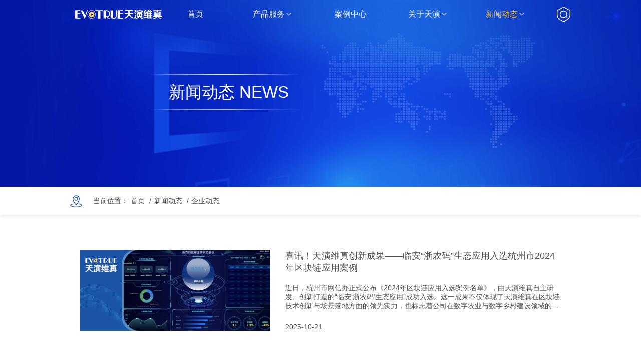

--- FILE ---
content_type: text/html; charset=utf-8
request_url: http://hf315.cn/News/NewsInformation?cate=companynews&NaviCode=202150002v2.0
body_size: 8771
content:
<!doctype html>
<html lang="zh">
<head>
    <meta charset="UTF-8">
    <meta http-equiv="X-UA-Compatible" content="IE=edge">
    <meta name="viewport" content="width=device-width, initial-scale=1">
    <meta name="format-detection" content="telephone=no">

    <meta name="title" content="数字乡村•智慧三农专业服务商">
     <meta name="keywords" content="天演维真，天演维真官网，浙江天演维真，天演，天演维真数字农业，天演维真数字乡村，天演维真数字农业云服务，天演维真智慧农业，天演维真智慧三农，天演维真全链追溯，天演维真县域电商，天演维真企业数字化服务">
<meta name="Description" content="浙江天演维真网络科技股份有限公司，为市/县政府、行业协会、品牌农企提供集“数字农业、数字乡村、智慧农业、智慧农安、县域电商、全链追溯、数字企业、品牌建设、数字运营”等于一体的乡村振兴数字化服务整体解决方案。">
    <!-- Set render engine for 360 browser -->
    <meta name="renderer" content="webkit">
    <!-- No Baidu Siteapp-->
    <meta http-equiv="Cache-Control" content="no-siteapp" />
    <title>数字乡村•智慧三农专业服务商</title>
    <link rel="alternate icon" type="image/png" href="/skins/CMS/TianYanNew/content/favicon.png">
    
    <link rel="stylesheet" href="/skins/CMS/TianYanNew/content/css/main.css">
    <link rel="stylesheet" href="/skins/CMS/TianYanNew/content/css/animate.css">
    <link rel="stylesheet" href="/skins/CMS/TianYanNew/content/css/swiper.min.css">
    
    <script src="/skins/CMS/TianYanNew/content/js/jquery.min.js"></script>
    
    <script src="/skins/CMS/TianYanNew/content/js/echarts.min.js"></script>
    <script src="/skins/CMS/TianYanNew/content/js/swiper-4.5.0.js"></script>
    <script src="/skins/CMS/TianYanNew/content/js/wow.js"></script>
    <script src="/skins/CMS/TianYanNew/content/js/index.js"></script>
    <script src="/skins/CMS/TianYanNew/content/js/china.js"></script>
    <script>
        var swiper = new Swiper('.banner', {
            pagination: {
                el: '.swiper-pagination',
                clickable: true,
            }
        });
    </script>
    <!--<![endif]-->
    

    
</head>
<body>
    <!--[if lte IE 9 ]>
        <div class="am-alert am-alert-danger ie-warning" data-am-alert style="position: fixed;top: 0;width: 100%;z-index: 9999;">
          <button type="button" class="am-close">&times;</button>
          <div class="am-container">
            提醒：您的浏览器太古老，网页无法正常显示<a
            href="http://browsehappy.com/

    " target="_blank">速速点击换一个</a>！</div>
        </div>
        <![endif]-->

    <div class="header">
    <div class="wrap flex_a">
        <div class="logo" style="background: url(/upload/img/logo/21051318274560.png) no-repeat left center;"><a href="/home">浙江天眼维真网络科技股份有限公司</a></div>
            <ul class="nav flex_a">
                <li class="nav-item"><a id="" href="/home?NaviCode=1000&amp;NaviSelectFlag=90" >首页</a></li>
                <li class="nav-item">
                    <a id="" href="/Service/DigitalVillage">产品服务<i class="drop-down"></i></a>

                    <div class="subMenu ">
                                <a href="/Service/DigitalAgriculture?NaviCode=202120004v2.0&amp;NaviSelectFlag=123" >数字农业</a>
                                <a href="/Service/DigitalVillage?NaviCode=202120002v2.0&amp;NaviSelectFlag=123" >数字乡村</a>
                                <a href="/Service/WisdomNy?NaviCode=202120006v2.0&amp;NaviSelectFlag=123" >智慧农业</a>
                                <a href="/Service/WisdomNa?NaviCode=202120003v2.0&amp;NaviSelectFlag=123" >智慧农安</a>
                                <a href="/Service/CountyEcommerce?NaviCode=202120007v2.0&amp;NaviSelectFlag=123" >县域电商</a>
                                <a href="/Service/Retrospect?NaviCode=202120005v2.0&amp;NaviSelectFlag=123" >全链追溯</a>
                                <a href="/Service/DigitalEnterprise?NaviCode=202120008v2.0&amp;NaviSelectFlag=123" >数字企业</a>
                                <a href="/Service/OperateService?NaviCode=202120009v2.0&amp;NaviSelectFlag=123" >运营服务</a>
                    </div>
                </li>
                <li class="nav-item"><a id="" href="/Case/Index?NaviCode=202130001v2.0&amp;NaviSelectFlag=132" >案例中心</a></li>
                <li class="nav-item">
                    <a id="" href="/About/AboutTY">关于天演<i class="drop-down"></i></a>

                    <div class="subMenu ">
                                <a class="gytyTab" href="/About/AboutTY#introducev2" >企业简介</a>
                                <a class="gytyTab" href="/About/AboutTY#culturev2" >企业文化</a>
                                <a class="gytyTab" href="/About/AboutTY#fzlc" >发展历程</a>
                                <a class="gytyTab" href="/About/AboutTY#cooperationv2" >战略合作</a>
                                <a class="gytyTab" href="/About/AboutTY#qualificationv2" >荣誉资质</a>
                                <a class="gytyTab" href="/About/AboutTY#contactusv2" >联系我们</a>
                    </div>
                </li>
                <li class="nav-item">
                    <a id="companynews" href="/News/NewsInformation?cate=companynews&amp;NaviCode=202150002v2.0&amp;NaviSelectFlag=140">新闻动态<i class="drop-down"></i></a>

                    <div class="subMenu subMenunews">
                                <a href="/News/NewsInformation?cate=companynews&amp;NaviCode=202150002v2.0&amp;NaviSelectFlag=140" >企业动态</a>
                                <a href="/News/NewsInformation?cate=hyzx&amp;NaviCode=202150003v2.0&amp;NaviSelectFlag=140" >行业资讯</a>
                                <a href="/News/NewsInformation?cate=zjgd&amp;NaviCode=202150004v2.0&amp;NaviSelectFlag=140" >专家观点</a>
                    </div>
                </li>
    </ul>
        <div class="search" id="search" title="防伪查询"></div>
        <div class="pop_fw">
            <div class="pop_fw_cont">
                <div class="info_title">
                    <div class="title">
                        <img src="/skins/CMS/TianYanNew/content/images/fwcx.png">
                        <p>欢迎使用天演维真防伪查询系统</p>
                    </div>
                    <div class="close"></div>
                </div>
                <form class="fw-form">
                    <div class="fw_input">
                        <input id="Product_id" name="Product_id" type="text"
                               placeholder="请输入商品身份码">
                    </div>
                    <div class="fw_input">
                        <input id="Validate_code" name="Validate_code" type="text"
                               placeholder="请输入商品防伪码">
                    </div>
                    <div class="fw_btn">
                        <button type="button" id="queryresult"><i class="icon-search"></i> 查 询</button>
                        <button type="reset"><i class="icon-reset"></i> 重 置</button>
                    </div>
                    <div class="base-tips base-tips1" style="display:none;">

                    </div>
                </form>
            </div>
        </div>
        <div class="queryresultscbox">
            <img class="queryimg" src="/skins/CMS/TianYanNew/content/images/tips.png">
            <div class="close"></div>
            <div class="querybox">
                <!--描述：正确-->
                <div class="modal-result" style="display: block;" id="right">
                    <p id="quanguo" style="display: none;">全国数码防伪查询系统</p>
                    <p><span class="itemtitle">您所查询的商品是：</span></p>
                    <p id="productname"></p>
                    <p id="phone1">企业客服电话：</p>
                    <p id="phone2">企业投诉电话：</p>
                    <p id="phone3">平台客服电话：</p>
                    <p id="secpassword"></p>
                    <button type="button" class="secbtn" id="againquery"><i class="am-icon-search"></i> 重新查询</button>
                </div>
                <!--描述：错误-->
                <div class="modal-result" style="display: none;" id="wrong">
                    <p>您所查询的商品不存在，请核对输入是否正确，谨防假冒！</p>
                </div>
                <!--描述：空-->
                <div class="modal-result" style="display: none;" id="kong">
                    <p>身份码或防伪码不能为空！</p>
                </div>
                <!--描述：多次-->
                <div class="modal-result" style="display: none;" id="mults">
                    <p>您所查询的商品已被查询过，请确认首次查询是否由您本人所为，若非本人所为，可能为假冒商品。</p>
                </div>
                <!--描述：二次密码查询-->
                <div class="modal-result" style="display: none;" id="secound">
                    <p id="sec_hint"></p>
                    <input id="Sec_code" name="Sec_code" class="secinput" type="text" placeholder="请输入二次密码">
                    <button type="button" class="secbtn" id="secoundquery"><i class="am-icon-search"></i> 立即查询</button>
                </div>
            </div>

            <div class="base-tips base-tips2" style="display:none;">
            </div>
        </div>
        <div class="popover_mask"></div>

    <script type="text/javascript">
        $("#search").click(function () {
            //$("#Product_id").val("");
            //$("#Validate_code").val("");
            $("#Sec_code").val("");
        });

        function DoCheckTrueAndFalse(code, checkInfo, pasword) {
            $("#right").hide();
            $("#kong").hide();
            $("#wrong").hide();
            $("#mults").hide();
            $("#secound").hide();
            $("#quanguo").hide();
        var Data = { code: code, checkInfo: checkInfo, password: pasword };
        var checkurl = "/company/CheckCodeTrueOrFalse";
        $.ajax({
            url: checkurl,
            data: JSON.stringify(Data),
            type: "POST",
            contentType: "application/json; charset=utf-8",
            dataType: "json",
            //beforeSend: function () { $("loading").show(); },
            success: function (data) {

                if (data.Success){
                    data.Data = JSON.parse(data.Data);
                } else {
                    $(".base-tips2").html(data.Message+"！");
                    $(".base-tips2").css("display", "block");
                    setTimeout(function () {
                        $(".base-tips2").html("");
                        $(".base-tips2").css("display", "none");
                    }, 2000);
                    return;
                }
                //data.Data.ReturnType = "4";
                //ReturnType: 1--查询成功； 4--成功，但需要录入查询密码
                if (data == undefined || data == null || data.Success == false || data.Data == undefined || data.Data == null || data.Data.ReturnType == "netError") {
                    $(".am-modal").addClass("click-alert");
                    $(".mask").fadeIn();
                    $("#wrong").fadeIn();
                    $("#kong").hide();
                    $("#right").hide();
                    $("#mults").hide();
                    $("#secound").hide();
                    $("#quanguo").hide();

                    return false;
                }
                else if (data.Data.ReturnType == "1") {
                    $(".pop_fw").hide();
                    $(".queryresultscbox").show();
                    //查询成功
                        $("#productname").html(data.Data.ProductName);
                        $("#phone1").html('<span class="itemtitle">企业客服电话：</span>'+data.Data.phone1);
                    $("#phone2").html('<span class="itemtitle">企业投诉电话：</span>' + data.Data.phone2);
                    $("#phone2").show();
                        $("#phone3").html('<span class="itemtitle">平台客服电话：</span>'+data.Data.phone3);
                        $("#secpassword").html('<span class="itemtitle">您的下次查询密码是：</span>'+ data.Data.PassWord);
                    $("#secpassword").show();
                        $(".am-modal").addClass("click-alert");
                        $(".mask").fadeIn();
                        $("#right").fadeIn();
                        $("#kong").hide();
                        $("#wrong").hide();
                        $("#mults").hide();
                        $("#secound").hide();
                        $("#quanguo").hide();
                        //var txt = "您查询的商品是：" + data.Data.ProductName + "您的下次查询密码是：" + data.Data.PassWord;

                } else if (data.Data.ReturnType == "11") {
                    $(".pop_fw").hide();
                    $(".queryresultscbox").show();
                    //查询成功
                    $("#productname").html(data.Data.ProductName + "，此为真品，感谢您的选购,如有其他咨询请致电" + data.Data.phone1);
                    $("#phone1").html('<span class="itemtitle">企业客服电话：</span>' + data.Data.phone1);
                    $("#phone2").hide();
                    $("#phone3").html('<span class="itemtitle">防伪中心电话：</span>' + data.Data.phone3);
                    $("#secpassword").hide();

                    $(".am-modal").addClass("click-alert");
                    $(".mask").fadeIn();
                    $("#right").fadeIn();
                    $("#kong").hide();
                    $("#wrong").hide();
                    $("#mults").hide();
                    $("#secound").hide();
                    $("#quanguo").show();

                } else if (data.Data.ReturnType == "12") {
                    $(".pop_fw").hide();
                    $(".queryresultscbox").show();
                    //查询成功
                    $("#productname").html(data.Data.ProductName + "，此商品已经被多次查询，请仔细核对，如有其他咨询请致电：" + data.Data.phone1);
                    $("#phone1").html('<span class="itemtitle">首次查询时间：</span>' + data.Data.FirstDate + "  " + data.Data.FirstTime);
                    $("#phone2").html('<span class="itemtitle">查询次数：</span>' + data.Data.QueryCount + "次");
                    $("#phone2").show();
                    $("#phone3").html('<span class="itemtitle">企业客服电话：</span>' + data.Data.phone1);
                    $("#secpassword").html('<span class="itemtitle">防伪中心电话：</span>' + data.Data.phone3);
                    $("#secpassword").show();

                    $(".am-modal").addClass("click-alert");
                    $(".mask").fadeIn();
                    $("#right").fadeIn();
                    $("#kong").hide();
                    $("#wrong").hide();
                    $("#mults").hide();
                    $("#secound").hide();
                    $("#quanguo").show();

                    //var txt = "您查询的商品是：" + data.Data.ProductName + "您的下次查询密码是：" + data.Data.PassWord;

                } else if (data.Data.ReturnType == "4") {

                    //查询密码错误
                        if (pasword != "") {
                            //$("#sec_hint").html("查询密码错误，请输入二次查询密码！");
                            $(".base-tips2").html("您所查询的商品不存在，请核对输入是否正确，谨防假冒！");
                    $(".base-tips2").css("display", "block");
                    $("#secoundquery").attr("disabled", true);

                    setTimeout(function () {
                        $(".base-tips2").html("");
                        $(".base-tips2").css("display", "none");
                        $("#secoundquery").attr("disabled", false);
                    }, 2000);
                        } else {
                            $(".pop_fw").hide();
                            $(".queryresultscbox").show();
                            $("#sec_hint").html("您所查询的商品已被查询过，请输入二次查询密码！");
                        }

                        $(".am-modal").addClass("click-alert");
                        $(".mask").fadeIn();
                        $("#secound").fadeIn();
                        $("#kong").hide();
                        $("#wrong").hide();
                        $("#right").hide();
                        $("#mults").hide();
                        $("#quanguo").hide();
                }
                else {
                        //$(".am-modal").addClass("click-alert");
                    //$(".mask").hide();
                    //$("#wrong").hide();
                    //    $("#kong").hide();
                    //    $("#right").hide();
                    //    $("#mults").hide();
                    //    $("#secound").hide();
                    //    $("#quanguo").hide();
                    $(".pop_fw").show();
                    $(".queryresultscbox").hide();
                    $(".base-tips1").html("您所查询的商品不存在，请核对输入是否正确，谨防假冒！");
                    $(".base-tips1").css("display", "block");
                    $("#queryresult").attr("disabled", true);
                    setTimeout(function () {
                        $(".base-tips1").html("");
                        $(".base-tips1").css("display", "none");
                        $("#queryresult").attr("disabled", false);
                    }, 2000);
                    }
            }
        })
        };



        $("#secoundquery").click(function () {
            var Product_id = $("#Product_id").val();
            var Validate_code = $("#Validate_code").val();
            var Sec_code = $("#Sec_code").val();
            //身份码或防伪码为空
            if (Product_id == "" || Validate_code == "") {
                $(".am-modal").addClass("click-alert");
                $(".mask").hide();
                $("#kong").hide();
                $("#right").hide();
                $("#wrong").hide();
                $("#mults").hide();
                $("#secound").hide();

                return;
            }
            if (Sec_code == null || Sec_code == "") {
                $(".base-tips2").html("请输入二次密码！");
                $(".base-tips2").css("display", "block");
                setTimeout(function () {
                    $(".base-tips2").html("");
                    $(".base-tips2").css("display", "none");
                }, 2000);
                return false;
            }

            DoCheckTrueAndFalse(Product_id, Validate_code, Sec_code);
        });

    //
        $("#queryresult").click(function () {
            //alert("111");
            var Product_id = $("#Product_id").val();
            var Validate_code = $("#Validate_code").val();
            //身份码或防伪码为空
            if (Product_id == "") {
                $(".base-tips1").html("请输入商品身份码！");
                $(".base-tips1").css("display", "block");
                $("#queryresult").attr("disabled", true);
                setTimeout(function () {
                    $(".base-tips1").html("");
                    $(".base-tips1").css("display", "none");
                    $("#queryresult").attr("disabled", false);
                }, 2000);
                return false;
            }
            if (Validate_code == "") {
                $(".base-tips1").html("请输入商品防伪码！");
                $(".base-tips1").css("display", "block");
                $("#queryresult").attr("disabled", true);
                setTimeout(function () {
                    $(".base-tips1").html("");
                    $(".base-tips1").css("display", "none");
                    $("#queryresult").attr("disabled", false);
                }, 2000);
                return false;
            }


            DoCheckTrueAndFalse(Product_id, Validate_code, "");
        });
    //点击关闭
        $("#close").click(function () {
            $(".mask").hide();
            $(".am-modal").removeClass("click-alert");
            $("#kong").fadeIn();
            $("#right").fadeOut();
            $("#wrong").fadeOut();
            $("#mults").fadeOut();
            $("#secound").fadeOut();
        });

        $("#againquery").click(function () {
            //$("#Product_id").val("");
            //$("#Validate_code").val("");
            $("#Sec_code").val("");

            $(".queryresultscbox").hide();
            $(".pop_fw").show();

            $(".mask").hide();
            $(".am-modal").removeClass("click-alert");
            $("#kong").fadeOut();
            $("#right").fadeOut();
            $("#wrong").fadeOut();
            $("#mults").fadeOut();
            $("#secound").fadeOut();
        });

    </script>

    </div>
</div>

<script type="text/javascript">

</script>
                <!-- 主体内容 -->
    <div style="position: relative;">
        <div class="news_banner">
            <div class="wrap">
                <div class="subhead_box">
                    <h2>新闻动态 NEWS</h2>
                </div>
            </div>
        </div>
        <div class="b_navigation">
            <div class="wrap">
                <div class="b_nav_box">
                    <span>当前位置：</span><a href="/home">首页</a>
                        <span>/</span><span>新闻动态</span>
                        <span>/</span><a href="/News/NewsInformation?cate=companynews&amp;NaviCode=202150002v2.0">企业动态</a>
                </div>
            </div>
        </div>
        <div class="news_list_box wrap" id="newsListDiv">
                    <div id="chnewsListDiv">
        <ul>
                    <li>
                        <a href="/News/NewsContentV2?newsid=1757&amp;NaviCode=202150002v2.0">
                                <img src="/upload/img/news/25102115335762.png" alt="" />
                            <div>
                                <h3>喜讯！天演维真创新成果——临安“浙农码”生态应用入选杭州市2024年区块链应用案例</h3>
                                <p>近日，杭州市网信办正式公布《2024年区块链应用入选案例名单》，由天演维真自主研发、创新打造的“临安‘浙农码’生态应用”成功入选。这一成果不仅体现了天演维真在区块链技术创新与场景落地方面的领先实力，也标志着公司在数字农业与数字乡村建设领域的又一重要突破。临安“浙农码”生态应用“临安‘浙农码’生态应用”是由杭州市临安区农业农村局牵头建设，天演维真作为技术支持单位打造的数字农业标杆项目。项目以区块链技</p>
                                <span>2025-10-21</span>
                            </div>
                        </a>
                    </li>
                    <li>
                        <a href="/News/NewsContentV2?newsid=1756&amp;NaviCode=202150002v2.0">
                                <img src="/upload/img/news/25102110255666.png" alt="" />
                            <div>
                                <h3>以诚立信，笃行致远！天演维真上榜2025年度浙江省AAA级“守合同重信用”企业名单</h3>
                                <p>近日，浙江省市场监督管理局公布了2025年度浙江省AAA级“守合同重信用”企业公示名单。天演维真凭借完善的信用管理体系、稳健的合同履约能力与始终如一的诚信经营理念，成功上榜浙江省最高等级——AAA级“守合同重信用”企业。“守合同重信用”企业认定，是由政府主管部门对企业合同履约和信用状况进行的权威评价，重点考察企业在合同管理制度、履约行为、经营规范、社会信誉等方面的综合表现。入选企业需经过层层审核，</p>
                                <span>2025-10-21</span>
                            </div>
                        </a>
                    </li>
                    <li>
                        <a href="/News/NewsContentV2?newsid=1722&amp;NaviCode=202150002v2.0">
                                <img src="/upload/img/news/25091609582942.png" alt="" />
                            <div>
                                <h3>天演维真受邀出席2025年产季赣南脐橙品牌管理培训班，十六年持续护航品牌建设</h3>
                                <p>9月12日，赣州市赣南脐橙协会在锦江国际酒店举办了2025年产季赣南脐橙品牌管理培训班。来自全市各县（市、区）的果业管理部门工作人员及用标企业负责人共500余人齐聚一堂，共同探讨赣南脐橙品牌的传承与发展。培训班由协会会长赖晓桦主持，市果业发展中心主任钟小春、市市场监督管理局相关领导全程出席并给予指导。作为服务赣南脐橙品牌建设十六年的技术支持单位，天演维真受邀出席此次培训。项目负责人罗午梅在会上担任</p>
                                <span>2025-09-16</span>
                            </div>
                        </a>
                    </li>
                    <li>
                        <a href="/News/NewsContentV2?newsid=1721&amp;NaviCode=202150002v2.0">
                                <img src="/upload/img/news/25091213561787.png" alt="" />
                            <div>
                                <h3>喜报！天演维真“稻谷特色产业链平台”入选2025年南通市优秀应用场景</h3>
                                <p>近日，南通市数据局公布了“2025年优秀数字应用场景名单”。由天演维真为南通荣凯农业科技开发有限公司打造的“稻谷特色产业链平台”脱颖而出，成功入选“优秀数字重点应用场景”。这是如东县曹埠镇在传统农业与数字技术融合道路上的一次重要突破，也为南通市农业数字化树立了新的样板。从贡米美誉到智慧稻田曹埠镇素有“苏北乌克兰”之称，稻作文化源远流长，历史上盛产“曹埠贡米”，以米质优良而远近闻名。随着农业现代化进</p>
                                <span>2025-09-12</span>
                            </div>
                        </a>
                    </li>
                    <li>
                        <a href="/News/NewsContentV2?newsid=1707&amp;NaviCode=202150002v2.0">
                                <img src="/upload/img/news/25090913460606.png" alt="" />
                            <div>
                                <h3>喜报！天演维真入选“AI+数字农业创新优秀成果”名单</h3>
                                <p>在人工智能与数字经济加速发展的时代背景下，农业的数字化转型已成为推动现代农业建设、提升生产效能和保障食品安全的关键路径。9月5日—7日，由宁波市人民政府、浙江省经济和信息化厅等单位主办的第十五届智慧城市与智能经济博览会在宁波国际会展中心隆重举行。本届智博会以“AI赋能，数智向新”为主题，聚焦人工智能与各产业的深度融合，全面展示“人工智能+”战略行动的最新成果，涵盖AI农业、AI制造、数智生态等多个</p>
                                <span>2025-09-09</span>
                            </div>
                        </a>
                    </li>
        </ul>
        <div id="pageNext">
            <div>1&nbsp;&nbsp;<a data-ajax="true" data-ajax-mode="replace" data-ajax-update="#news-v2" href="/News/NewsInformationList?cate=companynews&amp;NaviCode=202150002v2.0&amp;page=2">2</a>&nbsp;&nbsp;<a data-ajax="true" data-ajax-mode="replace" data-ajax-update="#news-v2" href="/News/NewsInformationList?cate=companynews&amp;NaviCode=202150002v2.0&amp;page=3">3</a>&nbsp;&nbsp;<a data-ajax="true" data-ajax-mode="replace" data-ajax-update="#news-v2" href="/News/NewsInformationList?cate=companynews&amp;NaviCode=202150002v2.0&amp;page=4">4</a>&nbsp;&nbsp;<a data-ajax="true" data-ajax-mode="replace" data-ajax-update="#news-v2" href="/News/NewsInformationList?cate=companynews&amp;NaviCode=202150002v2.0&amp;page=5">5</a>&nbsp;&nbsp;<a data-ajax="true" data-ajax-mode="replace" data-ajax-update="#news-v2" href="/News/NewsInformationList?cate=companynews&amp;NaviCode=202150002v2.0&amp;page=6">6</a>&nbsp;&nbsp;<a data-ajax="true" data-ajax-mode="replace" data-ajax-update="#news-v2" href="/News/NewsInformationList?cate=companynews&amp;NaviCode=202150002v2.0&amp;page=7">7</a>&nbsp;&nbsp;<a data-ajax="true" data-ajax-mode="replace" data-ajax-update="#news-v2" href="/News/NewsInformationList?cate=companynews&amp;NaviCode=202150002v2.0&amp;page=8">8</a>&nbsp;&nbsp;<a data-ajax="true" data-ajax-mode="replace" data-ajax-update="#news-v2" href="/News/NewsInformationList?cate=companynews&amp;NaviCode=202150002v2.0&amp;page=9">9</a>&nbsp;&nbsp;<a data-ajax="true" data-ajax-mode="replace" data-ajax-update="#news-v2" href="/News/NewsInformationList?cate=companynews&amp;NaviCode=202150002v2.0&amp;page=10">10</a>&nbsp;&nbsp;<a data-ajax="true" data-ajax-mode="replace" data-ajax-update="#news-v2" href="/News/NewsInformationList?cate=companynews&amp;NaviCode=202150002v2.0&amp;page=11">...</a>&nbsp;&nbsp;<a data-ajax="true" data-ajax-mode="replace" data-ajax-update="#news-v2" href="/News/NewsInformationList?cate=companynews&amp;NaviCode=202150002v2.0&amp;page=80">80</a>&nbsp;&nbsp;<a data-ajax="true" data-ajax-mode="replace" data-ajax-update="#news-v2" href="/News/NewsInformationList?cate=companynews&amp;NaviCode=202150002v2.0&amp;page=2">下一页</a>&nbsp;&nbsp;<a data-ajax="true" data-ajax-mode="replace" data-ajax-update="#news-v2" href="/News/NewsInformationList?cate=companynews&amp;NaviCode=202150002v2.0&amp;page=80">尾页</a></div>
        </div>
    </div>

    <script>
        $(function () {
            $('a[data-ajax-update="#news-v2"]').each(function (i, item) {
                var gethref = $(item).attr('href');
                if (gethref.indexOf("page=")) {
                    $(item).attr('data_page', gethref.split("page=")[1]);
                }
                $(item).attr('data_url', $(item).attr('href'));
                $(item).attr('href', "javascript:;");
            });
            $('a[data-ajax-update="#news-v2"]').click(function () {
                var _url = $(this).attr('data_url');
                $("#chnewsListDiv").load(_url, {}, function (response, code, xhr) { });
            });
        });
    </script>

            
        </div>
        <div class="applanding applanding8">
            <div class="wrap talking">
                <p>如需了解详情，您可留言咨询，我们的咨询顾问将为您提供更多信息和资料</p>
                <a href="/About/Consultation?catetype=bus" class="more btnhover"><span class="btn-inner">业务咨询</span><div class="btnbg-x"></div></a>
            </div>
        </div>
    </div>
    <script>
        $(function () {
            $(".nav-item").removeClass("active");
            $(".nav-item").eq(4).addClass("active");
        });
    </script>

    
<div class="footbox">

    <div class="footer wrap">
        <div class="foot-logo"><img src="/skins/CMS/TianYanNew/content/images/logo.png" alt="浙江天演维真网络科技股份有限公司Logo"></div>
        <div class="footer_nav">
            <div class="f_nav_itembox">
                <p>关于我们</p>
                        <a href="/About/AboutTY#introducev2">企业简介</a>
                        <a href="/About/AboutTY#fzlc">发展历程</a>
                        <a href="/About/AboutTY#qualificationv2">荣誉资质</a>
                        <a href="/About/AboutTY#culturev2">企业文化</a>
            </div>
            <div class="f_nav_itembox">
                <p>加入我们</p>
                        <a href="/About/JoinUs?cate=campus_recruit">校园招聘</a>
                        <a href="/About/JoinUs?cate=society_recruit">社会招聘</a>
            </div>
            <div class="f_nav_itembox">
                <p>联系我们</p>
                    <span>联系电话：0571-85381218</span>
                    <span>邮箱地址：evotrue@hf315.cn</span>
                    <span>地址：浙江省杭州市拱墅区沈家路319号凤栖谷蕴章生命健康产业园6楼</span>
            </div>
            <div class="f_nav_itembox">
                <p>扫一扫 关注我们</p>
                    <img src="/upload/img/link/21051318343735.png" alt="浙江天演维真网络科技股份有限公司微信公众号" />

            </div>
        </div>
        <div class="copyright">
            <a href="/home">浙江天演维真网络科技股份有限公司</a>
            <p>Copyright©2004—2021 by Zhejiang Evotrue Net Technology Co.,Ltd all rights reserved.&nbsp;&nbsp;<a href="https://www.cnzz.com/stat/website.php?web_id=1259188069" target="_blank" title="站长统计">站长统计</a>&nbsp;&nbsp;<a href="http://hangzhou0202507.11467.com/" target="_blank">数字农业</a></p>
            <a href="https://beian.miit.gov.cn/" target="_blank" rel="noffow">浙ICP备10211105号-2</a>
        </div>
    </div>
</div>
<div class="right-fixed">
    <div class="item"><i class="iconfont icondianhua"></i><div class="phone"><p><span>电话咨询：<br>0571-85381218</span></p></div></div>
    <div class="item"><a href="/About/Consultation?catetype=bus"><i class="iconfont iconkefu"></i></a></div>
    <div class="item"><a href="/About/Consultation">商务<br>合作</a></div>
    <div class="item goTop"><i class="iconfont iconhuidaodingbu"></i></div>
</div>

<script type="text/javascript">
    // 设置为主页
    function SetHome(obj, vrl) {
        try {
            obj.style.behavior = 'url(#default#homepage)';
            obj.setHomePage(vrl);
        } catch (e) {
            if (window.netscape) {
                try {
                    netscape.security.PrivilegeManager.enablePrivilege("UniversalXPConnect");
                } catch (e) {
                    alert("此操作被浏览器拒绝！\n请在浏览器地址栏输入“about:config”并回车\n然后将 [signed.applets.codebase_principal_support]的值设置为'true',双击即可。");
                }

                var prefs = Components.classes['mozilla.org/preferences-service;1'].getService(Components.interfaces.nsIPrefBranch);
                prefs.setCharPref('browser.startup.homepage', vrl);
            } else {
                alert("您的浏览器不支持，请按照下面步骤操作：1.打开浏览器设置。2.点击设置网页。3.输入：" + vrl + "点击确定。");
            }
        }
    }
    // 加入收藏 兼容360和IE6
    function shoucang(sTitle, sURL) {
        try {
            window.external.addFavorite(sURL, sTitle);
        } catch (e) {
            try {
                window.sidebar.addPanel(sTitle, sURL, "");
            } catch (e) {
                alert("加入收藏失败，请使用Ctrl+D进行添加");
            }
        }
    }
</script>

</body>
</html>

--- FILE ---
content_type: text/css
request_url: http://hf315.cn/skins/CMS/TianYanNew/content/css/main.css
body_size: 12635
content:
@import "https://at.alicdn.com/t/font_2429570_22mzp0jbxqo.css";

* {
    font-family: "Segoe UI","Lucida Grande",Helvetica,Arial,"Microsoft YaHei",FreeSans,Arimo,"Droid Sans","wenquanyi micro hei","Hiragino Sans GB","Hiragino Sans GB W3",FontAwesome,sans-serif;
}

html,
body,
div,
p,
ul,
h1,
h2,
h3,
h4,
strong,
input,
button {
    margin: 0;
    padding: 0;
    list-style: none;
    font-style: normal;
    font-weight: normal;
}

body {
    overflow-x: hidden;
}

a {
    text-decoration: none;
    color: #000;
}

em {
    font-style: normal
}

button:focus {
    border: 0 none;
    outline: none;
}

.flex_a {
    display: flex;
    align-items: center;
}

.container {
    width: 100%;
}

.bg-grey {
    background-color: #f3fafe;
}

.wrap {
    max-width: 1200px;
    height: 100%;
    margin: 0 auto 0;
    font-size: .16rem;
    position: relative;
}

.cont_title {
    text-align: center;
    color: #515151;
    font-size: .34rem;
}

.cont_subtitle p {
    line-height: 25px;
    font-size: .14rem;
    color: #8a8a8a;
    margin: 40px 0;
}

.mt60 {
    margin-top: calc(100vh * 60 / 1080);
}

.mt40 {
    margin-top: 40px;
}

.mt20 {
    margin-top: 20px;
}

@media (min-width: 1024px) {
    html {
        font-size: 50px;
    }

    .wrap {
        max-width: 960px;
    }

    .banner .subhead_box .banner-left {
        margin-left: calc((100vw - 960px) / 2) !important;
    }

    .scene-tab {
        left: calc((100vw - 960px) / 2) !important;
    }

    .scene-container .scene-slide .scene-info {
        left: calc((100vw - 960px) / 2) !important;
    }
}

@media (min-width: 1280px) {
    html {
        font-size: 66px;
    }

    .wrap {
        max-width: 1000px;
    }

    .banner .subhead_box .banner-left {
        margin-left: calc((100vw - 1000px) / 2) !important;
    }

    .scene-tab {
        left: calc((100vw - 1000px) / 2) !important;
    }

    .scene-container .scene-slide .scene-info {
        left: calc((100vw - 1000px) / 2) !important;
    }
}

@media (min-width: 1366px) {
    html {
        font-size: 71px;
    }

    .nav li {
        width: 80px !important;
    }

    .wrap {
        max-width: 1100px;
    }

    .banner .subhead_box .banner-left {
        margin-left: calc((100vw - 1100px) / 2) !important;
    }

    .scene-tab {
        left: calc((100vw - 1100px) / 2) !important;
    }

    .scene-container .scene-slide .scene-info {
        left: calc((100vw - 1100px) / 2) !important;
    }
}

@media (min-width: 1440px) {
    html {
        font-size: 75px;
    }

    .wrap {
        max-width: 1150px;
    }

    .banner .subhead_box .banner-left {
        margin-left: calc((100vw - 1150px) / 2) !important;
    }

    .scene-tab {
        left: calc((100vw - 1150px) / 2) !important;
    }

    .scene-container .scene-slide .scene-info {
        left: calc((100vw - 1150px) / 2) !important;
    }

    .nav li {
        width: 140px !important;
    }
}

@media (min-width: 1680px) {
    html {
        font-size: 87.5px;
    }

    .wrap {
        max-width: 1200px;
    }

    .banner .subhead_box .banner-left {
        margin-left: calc((100vw - 1200px) / 2) !important;
    }

    .scene-tab {
        left: calc((100vw - 1200px) / 2) !important;
    }

    .scene-container .scene-slide .scene-info {
        left: calc((100vw - 1200px) / 2) !important;
    }

    .nav li {
        width: 160px !important;
    }
}

@media (min-width: 1920px) {
    html {
        font-size: 100px;
    }

    .wrap {
        max-width: 1200px;
    }

    .nav li {
        width: 160px !important;
    }
}

.bottom_point {
    display: block;
    height: 100px;
    margin-top: -100px;
}

input::-webkit-input-placeholder,
textarea::-webkit-input-placeholder {
    color: #666;
    font-size: 14px;
}

input::-moz-placeholder,
textarea::-moz-placeholder { /* Mozilla Firefox 19+ */
    color: #666;
    font-size: 14px;
}

input:-moz-placeholder,
textarea:-moz-placeholder { /* Mozilla Firefox 4 to 18 */
    color: #666;
    font-size: 14px;
}

input:-ms-input-placeholder,
textarea:-ms-input-placeholder { /* Internet Explorer 10-11 */
    color: #666;
    font-size: 14px;
}
/*头部通用*/
.header {
    width: 100%;
    height: 55px;
    line-height: 55px;
    background-color: rgba(19, 56, 197, 0);
    position: fixed;
    left: 0;
    top: 0;
    z-index: 9999;
    -webkit-transition: all 0.3s;
    -moz-transition: all 0.3s;
    transition: all 0.3s;
}

.scroll,
.forever {
    transition: all .3s;
    background-color: rgba(19, 56, 197, 1);
}

.header:hover {
    background-color: rgba(19, 56, 197, 9);
}

.header .logo {
    width: 173px;
    background: url(../images/logo.png) no-repeat left center;
    margin-left: 10px;
}

    .header .logo a {
        display: block;
        width: 200px;
        font-size: 0;
    }

.header .nav {
    width: 700px;
    margin-left: auto;
    justify-content: space-between;
}

.nav li {
    width: 80px;
    text-align: center;
    position: relative;
}

.nav > li > a {
    display: flex;
    align-items: center;
    justify-content: center;
    position: relative;
}

    .nav > li > a > i.drop-down {
        display: inline-block;
        width: 16px;
        height: 16px;
        background: url(../images/arrow_down.png) no-repeat center;
    }

    .nav > li > a:hover i {
        background: url(../images/arrow_up.png) no-repeat center;
    }

.header .nav li:first-child {
    margin-left: 0;
}

.header .nav a {
    color: #fff;
    font-size: 16px;
}

.subMenu {
    width: 220px;
    display: none;
    position: absolute;
    top: 55px;
    left: 50%;
    transform: translateX(-50%);
    background-color: rgba(19, 56, 197, .9);
    overflow: hidden;
    padding: 10px 0;
}

    .subMenu a {
        display: block;
        width: 50%;
        height: 40px;
        line-height: 40px;
        float: left;
        text-align: center;
    }

        .header .active > a,
        .nav-item > a:hover,
        .subMenu a:hover {
            color: #f7b52c;
        }

.subMenunews {
    width: 120px;
}

    .subMenunews a {
        width: 100%;
    }

/*头部防伪查询*/
.header .search {
    width: 30px;
    height: 30px;
    margin-left: 60px;
    background: url(../images/index_top_search.png) no-repeat center;
    cursor: pointer;
}

.header .pop_fw,
.queryresultscbox {
    width: 760px;
    position: fixed;
    top: 50%;
    left: 50%;
    display: none;
    transform: translateX(-50%) translateY(-50%);
    -ms-transform: translateX(-50%) translateY(-50%);
    -moz-transform: translateX(-50%) translateY(-50%);
    -webkit-transform: translateX(-50%) translateY(-50%);
    -o-transform: translateX(-50%) translateY(-50%);
    z-index: 9999;
    background: #fff;
    border-radius: 5px;
    box-shadow: 1px 3px 10px #7794cb;
    padding-bottom: 40px;
}

.pop_fw .info_title {
    margin-top: 20px;
}

    .pop_fw .info_title p {
        font-size: 16px;
        line-height: 20px;
    }

.pop_fw .close,
.queryresultscbox .close {
    position: absolute;
    right: 5px;
    top: 5px;
    width: 32px;
    height: 32px;
    background: url(../images/close.png) no-repeat center;
    cursor: pointer;
    -webkit-transition: all 0.3s ease;
    -o-transition: all 0.3s ease;
    transition: all 0.3s ease;
}

    .pop_fw .close:hover,
    .queryresultscbox .close:hover {
        -webkit-transform: rotate(90deg);
        -ms-transform: rotate(90deg);
        transform: rotate(90deg);
    }

.header .pop_fw .pop_fw_cont {
    text-align: center;
    padding: 30px 20% 0;
    position: relative;
}

.pop_fw_cont .fw-form {
    margin-top: 30px;
}

.fw-form .fw_input {
    width: calc(100% - 4px);
    height: 40px;
    margin-top: 20px;
    border: 1px solid #77a0d9;
    border-radius: 3px;
    padding: 1px;
}

.pop_fw_cont .fw-form input {
    display: block;
    width: calc(100% - 10px);
    height: 100%;
    outline: none;
    padding: 0;
    border: none;
    padding-left: 10px;
}

.fw-form .fw_input:hover {
    box-shadow: 1px 3px 10px #7794cb;
}

.fw-form .fw_btn {
    display: flex;
    align-items: center;
}

    .fw-form .fw_btn button {
        flex: 1;
        height: 40px;
        line-height: 40px;
        border: 0;
        background-color: #245abe;
        color: #fff;
        margin: 30px 0;
        padding: 0;
        border-radius: 3px;
        cursor: pointer;
        font-size: 16px;
        display: flex;
        align-items: center;
        justify-content: center;
        transition: all .3s;
    }

        .fw-form .fw_btn button:last-child {
            background-color: #497fe3;
            margin-left: 10px;
        }

    .fw-form .fw_btn i {
        display: inline-block;
        width: 20px;
        height: 20px;
    }

    .fw-form .fw_btn .icon-search {
        background: url(../images/query.png) no-repeat center;
        background-size: 18px;
    }

    .fw-form .fw_btn .icon-reset {
        background: url(../images/reset.png) no-repeat center;
        background-size: 18px;
    }

    .fw-form .fw_btn button:hover {
        background-color: rgba(15, 165, 170, .9);
    }

.queryresultscbox {
    display: none;
}

    .queryresultscbox .queryimg {
        position: absolute;
        top: -50px;
        left: 50%;
        margin-left: -120px;
        width: 100%;
        max-width: 240px;
    }

    .queryresultscbox .querybox {
        margin-top: 120px;
        padding: 0 10%;
    }

.modal-result {
    font-size: 18px;
    border: none;
    color: #2859a8;
    font-weight: 600;
}

    .modal-result p {
        margin-top: 6px;
        text-align: initial;
        line-height: 150%;
    }

        .modal-result p:first-child {
            text-align: center;
            margin-top: 15px;
            font-weight: bold;
            font-size: 21px;
        }

    .modal-result .secinput {
        width: calc(100% - 4px);
        height: 40px;
        margin-top: 20px;
        border: 1px solid #77a0d9;
        border-radius: 3px;
        padding: 1px;
        outline: none;
    }

    .modal-result .secbtn {
        width: 100%;
        height: 40px;
        line-height: 40px;
        border: none;
        background-color: #245abe;
        color: #fff;
        margin-top: 20px;
        border-radius: 3px;
        cursor: pointer;
        font-size: 16px;
    }

    .modal-result .itemtitle {
        font-weight: bold;
    }

.popover_mask {
    z-index: 9998;
    position: fixed;
    top: 0;
    left: 0;
    width: 100%;
    height: 100%;
    background: #000;
    opacity: 0.4;
    filter: alpha(opacity=40);
    display: none
}

/*右侧客服*/
.right-fixed {
    position: fixed;
    display: none;
    right: 10px;
    top: 50%;
    transform: translateY(-50%);
    width: calc(100vw * 70 / 1920);
    max-width: 70px;
    font-size: 14px;
    z-index: 9;
}

    .right-fixed .item {
        height: calc(100vw * 70 / 1920);
        max-height: 70px;
        background-color: #0635b6;
        margin-top: 5px;
        position: relative;
        display: flex;
        justify-content: center;
        align-items: center;
        color: #fff;
        cursor: pointer;
        transition: all .5s;
    }

        .right-fixed .item a {
            color: #fff;
        }

        .right-fixed .item i {
            font-size: .34rem;
        }

        .right-fixed .item .phone {
            display: none;
            position: absolute;
            left: -160px;
            top: 0;
            width: 150px;
            max-width: 150px;
            height: calc(100vw * 70 / 1920);
            max-height: 70px;
            border: 1px solid #f3fafe;
            color: #666;
            background-color: #ffffff;
            border-radius: 3px;
            box-shadow: 0px 0px 10px 0px rgba(3,3,3,0.4);
            -webkit-box-shadow: 0px 0px 10px 0px rgba(3,3,3,0.4);
            -moz-box-shadow: 0px 0px 10px 0px rgba(3,3,3,0.4);
            cursor: pointer;
            transition: all .5s;
        }

        .right-fixed .item:first-child:hover .phone {
            display: block;
            transition: all .5s;
        }

        .right-fixed .item .phone p {
            font-weight: 600;
            width: 100%;
            height: 100%;
            display: flex;
            justify-content: center;
            align-items: center;
            transition: all .5s;
        }
/* 底部公共 */
.footer {
    padding-bottom: 20px;
}

    .footer .footer_nav {
        margin-top: 60px;
        display: flex;
        justify-content: space-between;
    }

.footer_nav .f_nav_itembox p {
    margin-bottom: 20px;
    font-size: 14px;
}

.footer_nav .f_nav_itembox a {
    display: block;
    margin-top: 10px;
    color: #000;
    font-size: 14px;
}


.footer_nav .f_nav_itembox span {
    display: block;
    margin-top: 10px;
    font-size: 14px;
}

.footer_nav .f_nav_itembox p:nth-child(1) {
    font-size: 16px;
}

.footer_nav .f_nav_itembox:last-child p {
    font-size: 14px;
    text-align: center;
    margin-bottom: 10px;
}

.footer_nav .f_nav_itembox:last-child img {
    text-align: center;
    max-width: 153px;
    box-shadow: 0px 0px 6px 5px rgba(246, 246, 246, 1);
    -webkit-box-shadow: 0px 0px 6px 5px rgba(246, 246, 246, 1);
    -moz-box-shadow: 0px 0px 6px 5px rgba(246, 246, 246, 1);
}

.footer .copyright {
    border-top: 1px solid #8a8889;
    margin-top: 20px;
    padding-top: 20px;
}

    .footer .copyright p {
        display: inline-block;
        font-size: 12px;
    }

        .footer .copyright p:nth-child(2) {
            margin: 0 20px;
        }

    .footer .copyright a {
        color: #000;
        font-size: 12px;
    }

.footer a:hover {
    color: #2855f0;
}

/* 面包屑导航 */
.b_navigation {
    height: 56px;
    line-height: 56px;
    box-shadow: 0px 5px 5px 0px rgba(236, 236, 236, 0.75);
    -webkit-box-shadow: 0px 5px 5px 0px rgba(236, 236, 236, 0.75);
    -moz-box-shadow: 0px 5px 5px 0px rgba(236, 236, 236, 0.75);
    color: #4d4d4d;
}

    .b_navigation .b_nav_box {
        background: url(../images/location.png) no-repeat left center;
        padding-left: 40px;
    }

    .b_navigation span {
        margin: 0 0 0 6px;
        font-size: 14px;
    }

    .b_navigation a {
        margin: 0 0 0 5px;
        font-size: 14px;
        color: #4d4d4d;
    }

        .b_navigation a:hover,
        .b_navigation a.active {
            color: #082dbe;
        }

/* 通用按钮*/
.more {
    text-align: center;
    width: 100px;
    display: block;
    color: #fff;
    border-radius: 20px;
    background: linear-gradient(to right, #4286e3, #2849ee);
    font-size: .14rem;
    padding: 8px 15px;
    margin: calc(100vh * 60 / 1080) 0 0;
}

.btnhover {
    -webkit-transform: perspective(1px) translateZ(0);
    transform: perspective(1px) translateZ(0);
    position: relative;
    -webkit-transition-property: color;
    transition-property: color;
    -webkit-transition-duration: 0.8s;
    transition-duration: 0.8s;
}

    .btnhover .btnbg-x {
        border-radius: 20px;
        background: linear-gradient(to right, #e1af17, #f9c834);
        position: absolute;
        z-index: -1;
        top: -1px;
        left: -1px;
        right: -1px;
        bottom: -1px;
        -webkit-transform: scaleX(0);
        transform: scaleX(0);
        -webkit-transform-origin: 0 50%;
        transform-origin: 0 50%;
        -webkit-transition-property: transform;
        transition-property: transform;
        -webkit-transition-duration: 0.8s;
        transition-duration: 0.8s;
        -webkit-transition-timing-function: ease-out;
        transition-timing-function: ease-out;
        opacity: 0;
        *filter: alpha(opacity=0);
        filter: progid:DXImageTransform.Microsoft.Alpha(Opacity=0);
    }

    .btnhover:hover .btnbg-x {
        -webkit-transition-timing-function: cubic-bezier(0.52, 1.64, 0.37, 0.66);
        transition-timing-function: cubic-bezier(0.52, 1.64, 0.37, 0.66);
        -webkit-transform: scaleX(1);
        transform: scaleX(1);
        opacity: 1;
        *filter: alpha(opacity=100);
        filter: progid:DXImageTransform.Microsoft.Alpha(Opacity=100);
    }

    .btnhover span {
        position: relative;
        z-index: 1;
        font-size: 14px;
    }

.talking {
    padding: calc(100vh * 80 / 1080) 0;
    text-align: center;
}

    .talking p {
        color: #fff;
        font-size: .24rem;
        margin: 30px 0;
    }

    .talking a {
        margin: 0 auto;
    }

/*.talking a:hover {
            color: #fff;
            background: #f9c834;
            -webkit-transform: scale(1);
            transform: scale(1);
        }*/

/* 首页 banner */
.banner {
    width: 100%;
    height: 692px;
    background: linear-gradient(to right, #082dbf 40%, #0343a4 100%);
    background-size: 100%;
    position: relative;
    overflow: hidden;
}

    .banner .subhead_box {
        width: 100%;
        height: 100%;
        display: flex;
        align-items: center;
        position: relative;
        overflow: hidden;
    }

        .banner .subhead_box .banner-left {
            margin-left: calc((100vw - 1100px) / 2);
            z-index: 2;
        }

            .banner .subhead_box .banner-left h2 {
                font-size: .4rem;
                color: #f9d636;
                transition: all .3s;
            }

                .banner .subhead_box .banner-left h2 span {
                    color: #fff;
                }

            .banner .subhead_box .banner-left p {
                margin-top: 20px;
                color: #fff;
                font-size: .2rem;
            }

        .banner .subhead_box .banner-right {
            position: absolute;
            left: 50%;
            z-index: 1;
        }

            .banner .subhead_box .banner-right img {
                max-width: 100%;
            }

        .banner .subhead_box .rotatebox {
            width: 973px;
            height: 100%;
            padding: 0;
            position: absolute;
            right: 60px;
        }

            .banner .subhead_box .rotatebox .rotate-run1 {
                width: 6px;
                height: 6px;
                background: radial-gradient(rgba(255, 255, 255, .6) 0%, rgba(255, 255, 255, .32) 100%);
                box-shadow: 0px 0px 10px 5px rgba(255,255,255,.32);
                border-radius: 50%;
                offset-path: path("M486.5,152.4c-45.9,0-88.1,15-122.5,40.2c12.7,4,22.2,15.4,22.2,29.4c0,17.3-14,31.4-31.4,31.4c-14.6,0-26.4-10.3-29.8-23.8c-28.9,35.7-46.2,81-46.2,130.4c0,114.6,92.9,207.6,207.6,207.6c114.6,0,207.6-92.9,207.6-207.6C694.1,245.3,601.1,152.4,486.5,152.4z ");
                offset-anchor: center;
                animation: move 50s linear infinite;
                position: absolute;
            }

            .banner .subhead_box .rotatebox .rotate-run2 {
                width: 6px;
                height: 6px;
                background: radial-gradient(rgba(255, 255, 255, .4) 0%, rgba(255, 255, 255, .22) 100%);
                box-shadow: 0px 0px 10px 5px rgba(255,255,255,.22);
                border-radius: 50%;
                offset-path: path("M785.5,266.4c-20.7-66.1-61.5-120.2-113.4-158.2c0.1,20.1-12.1,38.8-32.4,45.2c-25,7.9-51.5-6.1-59.3-31c-6.6-21,2.9-42.6,20.8-53.6c-64.4-25.5-137.5-30-208.6-7.7C227.5,112.9,135.5,288.8,187.3,454C239.1,619.1,415,711,580.2,659.2C745.4,607.5,837.3,431.6,785.5,266.4z");
                animation: move 50s linear infinite;
                position: absolute;
            }

            .banner .subhead_box .rotatebox .rotate-run3 {
                width: 6px;
                height: 6px;
                background: radial-gradient(rgba(255, 255, 255, .6) 0%, rgba(255, 255, 255, .32) 100%);
                box-shadow: 0px 0px 10px 5px rgba(255,255,255,.32);
                border-radius: 50%;
                offset-path: path("M2.1,348.1c-2.7,107.1,30,206.6,86.8,288.2c10-29.5,37.2-50.8,69.9-50c40.4,1,72.3,34.7,71.3,74.9c-0.9,34.1-25.5,60.8-57.3,68c81.5,69.5,186.2,112.4,301.4,115.3c267.6,6.7,489.9-204.7,496.5-472.3c6.7-267.5-204.8-489.8-472.3-496.4C230.9-130.8,8.8,80.6,2.1,348.1z");
                animation: move 50s linear infinite;
                position: absolute;
            }

@keyframes move {

    100% {
        offset-distance: 100%;
    }
}
.cont_1 {
    margin-top: calc(100vh * 40 / 1080);
    background-size: calc(100vw * 384 / 1920);
    display: flex;
    align-items: center;
}

    .cont_1 .video_box {
        width: 50%;
        background: #f5f5f5;
        padding: 5px;
        position: relative;
    }

        .cont_1 .video_box .video {
            width: 100%;
            outline: none
        }

        .cont_1 .video_box i {
            position: absolute;
            left: 50%;
            top: 50%;
            width: 50px;
            height: 50px;
            -webkit-transform: translate(-50%,-50%);
            -moz-transform: translate(-50%,-50%);
            transform: translate(-50%,-50%);
            cursor: pointer;
            font-style: normal;
            z-index: 999;
        }

            .cont_1 .video_box i::after {
                position: absolute;
                left: 50%;
                top: 50%;
                width: 55px;
                height: 55px;
                line-height: 55px;
                text-align: center;
                border-radius: 50px;
                background-color: #fff;
                -webkit-transform: translate(-50%,-50%);
                -moz-transform: translate(-50%,-50%);
                transform: translate(-50%,-50%);
                font-family: 'iconfont';
                color: #3c3c3c;
                transition: all 0.3s;
                content: "\e634";
            }

            .cont_1 .video_box i:hover::after {
                background-color: #94b4fb;
                color: #fff;
            }

    .cont_1 .c1_box {
        margin-left: 50px;
    }

.c1_box h1 {
    font-size: .24rem;
    margin: 20px 0 calc(100vh * 60 / 1080) 0;
}

.c1_box p {
    margin-top: 15px;
    font-size: .14rem;
}

.cont_2 {
    margin-top: calc(100vh * 60 / 1080);
    background: #135fff url(../images/cont_2bg.png) center no-repeat;
    background-size: contain;
    padding: calc(100vh * 60 / 1080) 0;
    color: #fff;
}

    .cont_2 .cont_title,
    .cont_2 p {
        color: #ffffff;
    }

    .cont_2 .c2_box {
        display: flex;
        justify-content: center;
        align-items: center;
        text-align: center;
        flex-wrap: wrap;
        margin-top: 60px;
    }

.c2_box .c2_item {
    /* box-sizing: border-box; */
    width: 240px;
    height: 240px;
    margin: 1px;
    border: 0;
    position: relative;
}
    /* .c2_box .c2_item::before, .c2_box .c2_item::after {
    box-sizing: inherit;
    content: '';
    position: absolute;
    width: 100%;
    height: 100%;
    z-index: 1;
  } */

    .c2_box .c2_item a {
        position: absolute;
        left: 0;
        top: 0;
        display: flex;
        flex-direction: column;
        justify-content: center;
        align-items: center;
        width: 100%;
        height: 100%;
        z-index: 2;
    }

        .c2_box .c2_item a::after {
            content: "";
            position: absolute;
            left: 0;
            top: 0;
            width: 100%;
            height: 100%;
            opacity: 0.85;
            background: #063de7;
            transition: all 0.75s;
        }

        .c2_box .c2_item a:hover::after {
            opacity: 0;
        }

    .c2_box .c2_item:nth-child(1):hover {
        background: url(../images/business1.png) center no-repeat;
        background-size: 100%;
    }

    .c2_box .c2_item:nth-child(2):hover {
        background: url(../images/business2.png) center no-repeat;
        background-size: 100%;
    }

    .c2_box .c2_item:nth-child(3):hover {
        background: url(../images/business3.png) center no-repeat;
        background-size: 100%;
    }

    .c2_box .c2_item:nth-child(4):hover {
        background: url(../images/business4.png) center no-repeat;
        background-size: 100%;
    }

    .c2_box .c2_item:nth-child(5):hover {
        background: url(../images/business5.png) center no-repeat;
        background-size: 100%;
    }

    .c2_box .c2_item:nth-child(6):hover {
        background: url(../images/business6.png) center no-repeat;
        background-size: 100%;
    }

    .c2_box .c2_item:nth-child(7):hover {
        background: url(../images/business7.png) center no-repeat;
        background-size: 100%;
    }

    .c2_box .c2_item:nth-child(8):hover {
        background: url(../images/business8.png) center no-repeat;
        background-size: 100%;
    }

.c2_item .info_icon {
    width: 100px;
    margin-top: 20px;
    z-index: 4;
    transition: all .75s;
}

.c2_item .info_title {
    font-size: 0.22rem;
    margin: 20px 0 20px;
    font-weight: 500;
    z-index: 4;
    transition: all .75s;
}

.c2_item .info_text {
    display: none;
    font-size: .16rem;
    z-index: 4;
    transition: all .75s;
}

.c2_box .c2_item a:hover img {
    transform: translateY(-10px) scale(0.6);
}

.c2_box .c2_item a:hover .info_title {
    display: block;
    transform: translateY(-20px);
}

.c2_box .c2_item a:hover .info_text {
    display: block;
    transition: .5s ease all;
    animation: gotop 1s;
    animation-fill-mode: forwards;
}

@keyframes gotop {
    100% {
        transform: translateY(-30px);
        opacity: 0.8;
    }
}
/*边框效果*/
/* .c2_item::before, .c2_item::after {
    top: 0;
    left: 0;
    height: 100%;
    width: 100%;
    -webkit-transform-origin: center;
            transform-origin: center;
  }
  .c2_item::before {
    border-top: 4px transparent solid;
    border-bottom: 4px transparent solid;
    border-image:linear-gradient(to right,#029be4,#4279ec) 1 10;
    -webkit-transform: scale3d(0, 1, 1);
            transform: scale3d(0, 1, 1);
  }
  .c2_item::after {
    border-left: 4px transparent solid;
    border-right: 4px transparent solid;
    border-image:linear-gradient(to top,#4279ec,#029be4) 1 10;
    -webkit-transform: scale3d(1, 0, 1);
            transform: scale3d(1, 0, 1);

  }
  .c2_item:hover::before, .c2_item:hover::after {
    -webkit-transform: scale3d(1, 1, 1);
            transform: scale3d(1, 1, 1);
    transition: -webkit-transform 0.5s;
    transition: transform .75s;
    transition: transform .75s, -webkit-transform .75s;
  } */

.c2_box .c2_item a i {
    display: block;
    position: absolute;
    overflow: hidden;
    transition: all .1s;
    width: 0;
    height: 0;
    z-index: 5;
}

.c2_box .c2_item a:hover i.t,
.c2_box .c2_item a:hover i.b {
    width: 100%;
    transition: all .75s;
}

.c2_box .c2_item a:hover i.l,
.c2_box .c2_item a:hover i.r {
    height: 100%;
    transition: all .75s;
}

.c2_box .c2_item a i.t {
    width: 0;
    height: 3px;
    top: 0;
    left: 0;
    background: linear-gradient(to right,#019ce4, #5e6cef);
}

.c2_box .c2_item a i.r {
    width: 3px;
    height: 0;
    right: 0;
    top: 0;
    background: linear-gradient(to bottom,#5e6cef, #019ce4);
}

.c2_box .c2_item a i.b {
    width: 0;
    height: 3px;
    bottom: 0px;
    right: 0;
    background: linear-gradient(to left,#019ce4, #5e6cef);
}

.c2_box .c2_item a i.l {
    width: 3px;
    height: 0;
    left: 0;
    bottom: 0;
    background: linear-gradient(to top,#5e6cef, #019ce4);
}

.cont_3 {
    margin-top: calc(100vh * 60 / 1080);
}

    .cont_3 .c3_box {
        display: flex;
        align-items: center;
    }

        .cont_3 .c3_box .echartbox {
            width: 100%;
            height: calc(100vh * 760 / 1080);
        }

#echart_service {
    width: 100%;
    height: 100%;
}

.c3_box .c3_item_box {
    width: calc(25% - 30px);
    display: flex;
    align-items: center;
    flex-wrap: wrap;
    margin-left: 30px;
    justify-content: start;
}

.c3_item_box .c3_item {
    width: 100%;
    /* height: calc(100vh * 100 / 1080); */
    box-shadow: 0px 0px 6px 5px rgba(246, 246, 246, 1);
    -webkit-box-shadow: 0px 0px 6px 5px rgba(246, 246, 246, 1);
    -moz-box-shadow: 0px 0px 6px 5px rgba(246, 246, 246, 1);
    border-radius: 5px;
    padding: 5px 10px;
    margin-top: 20px;
    cursor: pointer;
    transition: all .3s;
}

    .c3_item_box .c3_item:hover {
        box-shadow: 0px 0px 6px 10px rgba(247, 181, 44, .2);
        -webkit-box-shadow: 0px 0px 6px 10px rgba(247, 181, 44, .2);
        -moz-box-shadow: 0px 0px 6px 10px rgba(247, 181, 44, .2);
        transition: all .3s;
    }

    .c3_item_box .c3_item p {
        font-size: .16rem;
    }

        .c3_item_box .c3_item p:first-child {
            margin-bottom: 15px;
        }

    .c3_item_box .c3_item .colors {
        color: #f7b52c;
        font-size: .24rem;
        font-weight: bold;
    }

    .c3_item_box .c3_item:first-child p {
        color: #000;
    }

    .c3_item_box .c3_item:nth-child(even) {
        /* margin-left: 20px; */
    }

.customer-cases {
    position: relative;
    height: 6.2rem;
    overflow: hidden;
    padding: 0 0 40px;
}

    .customer-cases .customer-case {
        width: 100%;
        white-space: nowrap;
        height: .9rem;
        margin: .3rem 0;
        -webkit-animation: 40s rowleft linear infinite normal;
        animation: 40s rowleft linear infinite normal;
    }

        .customer-cases .customer-case:first-child {
            margin: 0 0 .3rem;
        }

        .customer-cases .customer-case .customer-case-logo {
            width: 1.6rem;
            height: .9rem;
            /* object-fit: contain;
            -webkit-filter: grayscale(100%);
            -moz-filter: grayscale(100%);
            -ms-filter: grayscale(100%);
            -o-filter: grayscale(100%);
            filter: grayscale(100%);
            filter: gray; */
        }

            .customer-cases .customer-case .customer-case-logo:nth-child(even) {
                left: 100%;
            }

        .customer-cases .customer-case:nth-child(even) {
            -webkit-animation: 25s rowleft linear infinite normal;
            animation: 25s rowleft linear infinite normal;
        }

.customer-cases-title-color {
    color: #2857eb;
}

@keyframes rowleft {
    0% {
        -webkit-transform: translate3d(0, 0, 0);
        transform: translate3d(0, 0, 0);
    }

    100% {
        -webkit-transform: translate3d(-50%, 0, 0);
        transform: translate3d(-50%, 0, 0);
    }
}

.service {
    display: flex;
    justify-content: space-between;
    margin-top: .3rem;
    padding: 40px 0;
}

    .service .service_item p {
        color: #f7b52c;
        margin-bottom: 15px;
        font-size: .4rem;
        font-weight: bold;
    }

        .service .service_item p i {
            font-style: normal;
        }

/*首页应用落地*/
.scene {
    font-size: 14px;
    width: 100%;
    height: calc(100vh * 700 / 1080);
    position: relative;
    color: #ffffff;
    background-color: #0f44e8;
    overflow: hidden;
}

    .scene .scene-title {
        width: 100%;
        position: absolute;
        top: calc(100vh * 60 / 1080);
        text-align: center;
        font-size: .34rem;
        z-index: 3;
    }

.scene-tab {
    position: absolute;
    top: calc(100vh * 180 / 1080);
    left: calc((100vw - 1100px) / 2);
    border-bottom: 1px solid #fff;
    padding-bottom: 20px;
    display: flex;
    z-index: 3;
}

    .scene-tab li {
        width: 80px;
        margin: 0 30px;
        font-size: 18px;
        position: relative;
        text-align: center;
        cursor: pointer;
        background-color: #0f44e8;
    }

        .scene-tab li.active::after {
            content: "";
            width: 80px;
            height: 4px;
            position: absolute;
            bottom: -22px;
            left: 0;
            background: #fff;
        }

.scene-container .scene-slide {
    height: calc(100vh * 700 / 1080);
    display: none;
    position: relative;
    background-color: #0f44e8;
}

    .scene-container .scene-slide .scene-left {
        width: 50vw;
        height: calc(100vh * 700 / 1080);
        position: relative;
        background-color: #0f44e8;
        z-index: 2;
    }

    .scene-container .scene-slide .scene-bg {
        width: 50vw;
        height: calc(100vh * 730 / 1080);
        position: absolute;
        top: 0;
        left: 50%;
        z-index: 1;
    }

    .scene-container .scene-slide .scene-left::before {
        content: "";
        position: absolute;
        top: 0;
        right: calc(-100vh * 429 / 1080);
        width: 0;
        height: 0;
        border-top: calc(100vh * 700 / 1080) solid #0f44e8;
        border-right: calc(100vh * 430 / 1080) solid transparent;
        z-index: 2;
    }

    .scene-container .scene-slide .scene-bg::before {
        content: "";
        position: absolute;
        top: 0;
        left: 0;
        width: 0;
        height: 0;
        border-top: calc(100vh * 730 / 1080) solid #1188f0;
        border-right: calc(100vh * 450 / 1080) solid transparent;
        z-index: 1;
    }

.scene-container .scene-optic::after {
    content: "";
    position: absolute;
    top: 0;
    left: 10px;
    width: 0;
    height: 0;
    border-top: calc(100vh * 730 / 1080) solid rgba(17, 136, 240, .38);
    border-right: calc(100vh * 450 / 1080) solid transparent;
    z-index: 1;
}


.scene-container .show {
    display: block;
}

.scene-container .bg1 {
    background: url(../images/zhihui.jpg) no-repeat left top;
    background-size: cover;
}

.scene-container .bg2 {
    background: url(../images/shuzhi.jpg) no-repeat left top;
    background-size: cover;
}

.scene-container .bg3 {
    background: url(../images/nongye.jpg) no-repeat left top;
    background-size: cover;
}

.scene-container .bg4 {
    background: url(../images/qiye.jpg) no-repeat left top;
    background-size: cover;
}

.scene-container .scene-slide .scene-info {
    position: absolute;
    left: calc((100vw - 1100px) / 2);
    top: calc(100vh * 320 / 1080);
    transition: all .3s;
}

    .scene-container .scene-slide .scene-info .scence-info-title {
        font-size: 21px;
        position: relative;
        display: inline-block;
        padding-right: 42px;
        color: #ffffff;
    }

        .scene-container .scene-slide .scene-info .scence-info-title::after {
            content: "";
            position: absolute;
            right: 0;
            top: 50%;
            width: 30px;
            height: 30px;
            transform: translateY(-50%);
            background: url(../images/luodi.png) no-repeat center;
            background-size: 100% 100%;
        }

    .scene-container .scene-slide .scene-info > span {
        display: block;
        width: 460px;
        margin: 20px 0;
        font-size: 14px;
        line-height: .3rem;
        display: -webkit-box;
        -webkit-box-orient: vertical;
        -webkit-line-clamp: 3;
        overflow: hidden;
    }

    .scene-container .scene-slide .scene-info .tak {
        margin-top: 30px;
        border: 1px solid #fff;
        border-radius: 50px;
        display: block;
        width: 130px;
        height: 35px;
        line-height: 35px;
        text-align: center;
        color: #fff;
    }

.cont_5 {
    font-size: .16rem;
    background: url(../images/cunt_5_bg.png) no-repeat right bottom, linear-gradient(to right, #082cc0, #0343a5);
}

    .cont_5 .c5_box {
        margin-top: 120px;
        height: 413px;
        display: flex;
        justify-content: center;
    }

        .cont_5 .c5_box .c5_item {
            width: 369px;
            height: 340px;
            margin-top: -60px;
            border-radius: 3px;
            background: #fff;
            overflow: hidden;
            transition: all .3s;
            position: relative;
        }

            .cont_5 .c5_box .c5_item .pulse a span {
                padding: 8px 30px;
                border: 1px solid #ffffff;
                background-color: rgba(15, 68, 232, .67);
                transition: all .3s;
            }

                .cont_5 .c5_box .c5_item .pulse a span:hover {
                    background-color: rgba(15, 68, 232, .97);
                }

            .cont_5 .c5_box .c5_item .pulse a {
                height: 210px;
                line-height: 210px;
                display: block;
                color: #fff;
                font-size: .21rem;
                transition: all .3s;
                text-align: center;
            }

            .cont_5 .c5_box .c5_item .more {
                position: absolute;
                bottom: 20px;
                left: 50%;
                transform: translateX(-50%);
                margin: 0;
                height: 30px;
                line-height: 30px;
                transition: all .3s;
            }

            .cont_5 .c5_box .c5_item:hover div a {
                height: 190px;
            }

            .cont_5 .c5_box .c5_item a p:hover {
                color: #2855f0;
            }

            .cont_5 .c5_box .c5_item:hover .more {
                bottom: 30px;
            }

            .cont_5 .c5_box .c5_item a {
                display: block;
                padding: 0 20px;
            }

            .cont_5 .c5_box .c5_item p {
                margin: 10px 0;
                overflow: hidden;
                text-overflow: ellipsis;
                white-space: nowrap;
            }


                .cont_5 .c5_box .c5_item p:last-child {
                    font-size: .14rem;
                }

            .cont_5 .c5_box .c5_item:nth-child(2) {
                margin: -60px 30px 0;
            }

            .cont_5 .c5_box .c5_item:nth-child(1) > div {
                background: url(../images/c5_item1.jpg) no-repeat center;
            }

            .cont_5 .c5_box .c5_item:nth-child(2) > div {
                background: url(../images/c5_item2.jpg) no-repeat center;
            }

            .cont_5 .c5_box .c5_item:nth-child(3) > div {
                background: url(../images/c5_item3.jpg) no-repeat center;
            }

/*案例中心*/
.case_banner {
    width: 100%;
    height: calc(100vh * 560 / 1080);
    background: linear-gradient(to right, #0317a5 20%, #2589f2 60%, #0b30bc 100%);
    background-size: 100%;
}

    .case_banner .subhead_box {
        width: 60%;
        position: absolute;
        left: 50px;
        top: calc(calc(100vh * 560 / 1080) / 2 - calc(100vh * 80 / 1080));
        color: #fff;
    }

        .case_banner .subhead_box h2 {
            font-size: .4rem;
        }

        .case_banner .subhead_box p {
            margin-top: 20px;
            line-height: 35px;
        }

    .case_banner .banner_right_img {
        position: absolute;
        width: 40%;
        height: calc(100vh * 464 / 1080);
        right: 0;
        top: calc(calc(100vh * 464 / 1080) / 2 - calc(100vh * 140 / 1080));
        background: url(../images/hangye_03.png) no-repeat center;
        background-size: contain;
    }

.case_box {
    margin: 50px auto;
    display: flex;
}

    .case_box .case_left {
        width: 210px;
        position: -webkit-sticky;
        position: sticky;
        top: 100px;
    }

    .case_box .osticky {
        position: relative;
    }

    .case_box .case_left::before {
        content: "";
        width: 3px;
        height: 100%;
        background-color: #e1e1e1;
        position: absolute;
        left: 0;
        top: 0;
    }

    .case_box .case_left li {
        padding-left: 30px;
        margin-bottom: 30px;
        font-size: 16px;
        position: relative;
        cursor: pointer;
    }

        .case_box .case_left li:last-child {
            margin-bottom: 0;
        }

        .case_box .case_left li.active {
            color: #0418a8;
            transition: all .3s;
        }

            .case_box .case_left li.active::before {
                content: "";
                width: 3px;
                height: 30px;
                background-color: #0418a8;
                position: absolute;
                left: 0;
                top: -3px;
                transition: all .3s;
            }

    .case_box .case_right {
        width: 940px;
    }

        .case_box .case_right .case_cont .case_item {
            background: linear-gradient(to right, #f3f4f7 0%, #fafafa 100%);
            padding: 20px 30px;
            border-radius: 3px;
            margin-bottom: 50px;
            color: #535353;
            font-size: 14px;
            position: relative;
        }

            .case_box .case_right .case_cont .case_item::before {
                content: "";
                width: 2px;
                height: 100%;
                background-color: #eeeeee;
                position: absolute;
                left: 0;
                top: 0;
            }

            .case_box .case_right .case_cont .case_item:hover {
                box-shadow: 0px 0px 15px 0px rgba(137, 137, 137, 0.6);
                -webkit-box-shadow: 0px 0px 15px 0px rgba(137, 137, 137, 0.6);
                -moz-box-shadow: 0px 0px 15px 0px rgba(137, 137, 137, 0.6);
                transition: 800ms ease all;
            }

            .case_box .case_right .case_cont .case_item a p:nth-child(2) {
                line-height: 25px;
                margin-bottom: 20px;
            }

            .case_box .case_right .case_cont .case_item a p:nth-child(1) {
                font-size: 18px;
                font-weight: bold;
                margin: 30px 0 20px;
            }

            .case_box .case_right .case_cont .case_item span {
                display: block;
                position: absolute;
                left: -1px;
                top: -3px;
                background-color: #1859e0;
                color: #fff;
                padding: 5px 15px;
                box-shadow: 0px 0px 5px 0px rgba(98, 98, 98, 0.75);
                -webkit-box-shadow: 0px 0px 5px 0px rgba(98, 98, 98, 0.75);
                -moz-box-shadow: 0px 0px 5px 0px rgba(98, 98, 98, 0.75);
            }

/*新闻列表banner*/
.news_banner {
    width: 100%;
    height: calc(100vh * 560 / 1080);
    background: url(../images/newsbg.png) no-repeat center, linear-gradient(to right, #0316a3 0%, #0723b1 100%);
    background-size: cover;
}

    .news_banner .subhead_box {
        width: calc(100vw * 471 / 1920);
        height: calc(100vh * 110 / 1080);
        line-height: calc(100vh * 110 / 1080);
        background: url(../images/newstitlebg.png) no-repeat center;
        background-size: contain;
        position: absolute;
        top: calc(calc(100vh * 560 / 1080) / 2 - calc(100vh * 60 / 1080));
        text-align: center;
        left: 16%;
    }

        .news_banner .subhead_box h2 {
            font-size: .5rem;
            color: #fff;
        }

.news_list_box {
    margin: 40px auto;
}

    .news_list_box ul li {
        margin-top: 50px;
        padding: 20px;
        transition: all .3s;
    }

        .news_list_box ul li:nth-child(2n) {
            background-color: #f9f9f9;
        }

        .news_list_box ul li a {
            display: flex;
            width: 100%;
            color: #515152;
            overflow: hidden;
        }

        .news_list_box ul li:hover {
            background-color: #f5f5f5;
            transition: all .3s;
            border-radius: 3px;
        }

        .news_list_box ul li a img {
            display: block;
            flex: none;
            width: 380px !important;
            height: 162px !important;
            /* object-fit: none; */
        }

        .news_list_box ul li a div {
            /* flex: none; */
            margin-left: 30px;
            width: 700px;
            height: 162px;
            position: relative;
        }

            .news_list_box ul li a div h3 {
                font-size: 18px;
                margin-bottom: 20px;
                overflow: hidden;
                text-overflow: ellipsis;
                display: -webkit-box;
                -webkit-line-clamp: 2;
                /*多行溢出*/
                -webkit-box-orient: vertical;
            }

            .news_list_box ul li a div p {
                font-size: 14px;
                overflow: hidden;
                text-overflow: ellipsis;
                display: -webkit-box;
                -webkit-line-clamp: 3;
                -webkit-box-orient: vertical;
            }

            .news_list_box ul li a div span {
                font-size: 14px;
                display: block;
                position: absolute;
                left: 0;
                bottom: 0;
            }

/*分页*/
#pageNext {
    margin: 30px auto 0;
    text-align: center;
    padding: 30px 0;
}

    #pageNext div {
        font-size: 14px;
    }

    #pageNext a {
        padding: 5px 8px;
        background: #fff;
        border-radius: 3px;
        font-size: 14px;
        border: 1px solid #e3e3e3;
        color: #5b5b5b;
    }

    #pageNext .prev,
    #pageNext .next {
        padding: 5px 12px;
    }

    #pageNext .curr {
        background: #0288d1;
        color: #fff;
        border: 1px solid #0288d1;
    }


/* 通用banner */
.base_banner {
    width: 100%;
    height: calc(100vh * 560 / 1080);
    background: linear-gradient(to right, #0317a5 20%, #2589f2 60%, #0b30bc 100%);
	overflow:hidden;
}

    .base_banner .wrap {
        display: flex;
        justify-content: center;
        align-items: center;
    }

    .base_banner .subhead_box {
        width: 50%;
        color: #fff;
    }
.about_us_banner .subhead_box {
    width:100%!important;
}
    .about_us_banner .subhead_box img{
        width:100%;
    }

    .base_banner .subhead_box h2 {
        font-size: .4rem;
    }

        .base_banner .subhead_box p {
            margin-top: 20px;
            line-height: 35px;
        }

        .base_banner .subhead_box a {
            display: inline-block;
            background-color: #f9c834;
            padding: 8px 20px;
            margin-top: 20px;
            color: #fff;
            transform: all .5s;
        }

            .base_banner .subhead_box a:hover {
                background-color: #3a63f6;
            }

    .base_banner .base_banner_right_img {
        width: 50%;
        height: calc(100vh * 361 / 1080);
    }

    .base_banner .br1 {
        background: url(../images/cp01.png) no-repeat center;
        background-size: contain;
    }

    .base_banner .br2 {
        background: url(../images/cp07.png) no-repeat center;
        background-size: contain;
    }

    .base_banner .br3 {
        background: url(../images/cp11.png) no-repeat center;
        background-size: contain;
    }

    .base_banner .br4 {
        background: url(../images/cp15.png) no-repeat center;
        background-size: contain;
    }

    .base_banner .br5 {
        background: url(../images/cp19.png) no-repeat center;
        background-size: contain;
    }

    .base_banner .br6 {
        background: url(../images/cp23.png) no-repeat center;
        background-size: contain;
    }

    .base_banner .br7 {
        background: url(../images/cp27.png) no-repeat center;
        background-size: contain;
    }

    .base_banner .br8 {
        background: url(../images/cp37.png) no-repeat center;
        background-size: contain;
    }

    .base_banner .news_banner {
        background: url(../images/newsbg.jpg) no-repeat center;
        background-size: contain;
    }

    .base_banner .about_banner {
        background: url(../images/about_top.png) no-repeat center;
        background-size: contain;
    }

    .base_banner .jounus_banner {
        background: url(../images/about_top.png) no-repeat center;
        background-size: contain;
    }


/* 产品子导航 */
.product_nav {
    position: -webkit-sticky;
    position: sticky;
    top: 55px;
    height: 56px;
    line-height: 56px;
    background-color: #f8f8f8;
    border-bottom: 1px solid #f5f5f5;
    z-index: 2;
}

    .product_nav .wrap {
        position: relative;
        display: flex;
        align-items: center;
        justify-content: space-between;
    }

    .product_nav a {
        display: inline-block;
        flex: 1;
        font-size: 14px;
        color: #4d4d4d;
        -webkit-transition: color 0.3s linear;
        -moz-transition: color 0.3s linear;
        -o-transition: color 0.3s linear;
        transition: color 0.3s linear;
        position: relative;
        text-align: center;
    }

        .product_nav a:hover,
        .product_nav a.active {
            color: #082dbe;
        }

        .product_nav a::before,
        .product_nav a::after {
            content: '';
            position: absolute;
            width: 10px;
            height: 10px;
            border-color: #3a63f6;
            border-style: solid;
            border-width: 0;
            -webkit-transition: all 0.5s cubic-bezier(1, 0.2, 0.26, 0.7);
            -moz-transition: all 0.5s cubic-bezier(1, 0.2, 0.26, 0.7);
            transition: all 0.5s cubic-bezier(1, 0.2, 0.26, 0.7);
            -webkit-transform: translate(0px, 0px) scale(0.8);
            -moz-transform: translate(0px, 0px) scale(0.8);
            -ms-transform: translate(0px, 0px) scale(0.8);
            -o-transform: translate(0px, 0px) scale(0.8);
            transform: translate(0px, 0px) scale(0.8);
            opacity: 0;
        }

        .product_nav a::before {
            left: 0;
            bottom: 0;
            border-bottom-width: 1px;
            border-left-width: 1px;
        }

        .product_nav a::after {
            top: 0;
            right: 0;
            border-top-width: 1px;
            border-right-width: 1px;
        }

        .product_nav a:hover::before,
        .product_nav a:hover::after {
            -webkit-transition: all 1s cubic-bezier(0.14, 1.13, 0, 1);
            -moz-transition: all 1s cubic-bezier(0.14, 1.13, 0, 1);
            transition: all 1s cubic-bezier(0.14, 1.13, 0, 1);
            opacity: 1;
        }

        .product_nav a.active::before,
        .product_nav a:hover::before {
            -webkit-transform: translate(-30px, 20px) scale(1);
            -moz-transform: translate(-30px, 20px) scale(1);
            -ms-transform: translate(-30px, 20px) scale(1);
            -o-transform: translate(-30px, 20px) scale(1);
            transform: translate(30px, -10px) scale(1);
            border-bottom-width: 1px;
            border-left-width: 1px;
        }

        .product_nav a.active::after,
        .product_nav a:hover::after {
            -webkit-transform: translate(30px, -20px) scale(1);
            -moz-transform: translate(30px, -20px) scale(1);
            -ms-transform: translate(30px, -20px) scale(1);
            -o-transform: translate(30px, -20px) scale(1);
            transform: translate(-30px, 10px) scale(1);
            border-top-width: 1px;
            border-right-width: 1px;
        }

        .product_nav a.active::before,
        .product_nav a.active::after {
            opacity: 1;
        }

.cp_container_1 .cp_c1_box {
    width: 100%;
    margin-top: 40px;
    display: flex;
}

    .cp_container_1 .cp_c1_box .c1_text {
        width: 60%;
    }

    .cp_container_1 .cp_c1_box .c1_text_width1 {
        width: 60%;
    }

    .cp_container_1 .cp_c1_box .c1_text_width2 {
        width: 50%;
    }

    .cp_container_1 .cp_c1_box .c1_text_width3 {
        width: 70%;
    }

    .cp_container_1 .cp_c1_box .c1_text p {
        margin-top: 20px;
        line-height: 30px;
        font-size: .14rem;
    }

    .cp_container_1 .cp_c1_box .right_img {
        height: 270px;
    }

    .cp_container_1 .cp_c1_box .r1 {
        width: 40%;
        background: url(../images/cp02.png) no-repeat right center;
    }

    .cp_container_1 .cp_c1_box .r2 {
        width: 50%;
        background: url(../images/cp08.png) no-repeat right center;
    }

    .cp_container_1 .cp_c1_box .r3 {
        width: 30%;
        background: url(../images/cp12.png) no-repeat right center;
    }

    .cp_container_1 .cp_c1_box .r4 {
        width: 30%;
        background: url(../images/cp16.png) no-repeat right top;
    }

    .cp_container_1 .cp_c1_box .r5 {
        width: 30%;
        background: url(../images/cp20.png) no-repeat right top;
    }

    .cp_container_1 .cp_c1_box .r6 {
        width: 30%;
        background: url(../images/cp24.png) no-repeat right top;
    }

    .cp_container_1 .cp_c1_box .r7 {
        width: 30%;
        background: url(../images/cp28.png) no-repeat right top;
    }

    .cp_container_1 .cp_c1_box .r8 {
        width: 40%;
        background: url(../images/cp38.png) no-repeat center top;
    }


.cp_container_2 {
    background-color: #f5f5f5;
    padding: calc(100vh * 60 / 1080) 0;
}

    .cp_container_2 .cont_title {
        margin-bottom: 20px;
    }

    .cp_container_2 .cp_c2_box1 img {
        display: block;
        margin: 0 auto;
        text-align: center;
    }

    .cp_container_2 .cp_c2_box {
        display: flex;
        align-items: center;
        flex-wrap: wrap;
        justify-content: space-between;
    }

        .cp_container_2 .cp_c2_box .cp_c2_item {
            flex: 1;
            margin: 0 7px 0;
            border: 1px solid #e6e6e6;
            /* width: 330px; */
            height: 300px;
            padding: 30px;
            display: flex;
            flex-direction: column;
            align-items: center;
            background-color: #fff;
            border-radius: 3px;
            transition: .5s ease all;
        }

            /*覆盖icon默认*/
            .cp_container_2 .cp_c2_box .cp_c2_item .iconfont {
                display: block;
                width: 50px;
                height: 50px;
                line-height: 50px;
                text-align: center;
                font-size: 36px !important;
                color: #fff;
                background-color: #5377f2;
                padding: 20px;
                border-radius: 100%;
                box-shadow: 0px 5px 5px 0px rgba(236, 236, 236, 0.75);
                -webkit-box-shadow: 0px 5px 5px 0px rgba(236, 236, 236, 0.75);
                -moz-box-shadow: 0px 5px 5px 0px rgba(236, 236, 236, 0.75);
                margin-bottom: 20px;
            }

            .cp_container_2 .cp_c2_box .cp_c2_item:hover {
                box-shadow: 0px 0px 10px 0px rgba(0, 0, 0, .25);
                -webkit-box-shadow: 0px 0px 10px 0px rgba(0, 0, 0, .25);
                -moz-box-shadow: 0px 0px 10px 0px rgba(0, 0, 0, .25);
                transition: .3s ease all;
            }

                .cp_container_2 .cp_c2_box .cp_c2_item:hover i {
                    transition: .3s ease all;
                    margin-bottom: 30px;
                }

            .cp_container_2 .cp_c2_box .cp_c2_item p {
                margin-top: 15px;
                font-size: .14rem;
                line-height: 25px;
                width: 100%;
            }

                .cp_container_2 .cp_c2_box .cp_c2_item p:nth-child(2) {
                    text-align: center;
                    font-size: .21rem;
                    color: #2054ff;
                }

.textalignc {
    text-align: center;
}

    .textalignc img {
        margin-top: 40px;
    }

/*产品底部应用落地*/
.applanding {
    width: 100%;
    background: linear-gradient(to right, #1337cb 0%, #063fb6 100%);
    overflow: hidden;
    color: #fff;
    padding: 0 0 50px 0;
}

.applanding1 {
    background: url(../images/cp05.png) no-repeat center right, linear-gradient(to right, #1337cb 40%, #063fb6 100%);
    background-size: cover;
}

.applanding4 {
    background: url(../images/cp18.png) no-repeat center right, linear-gradient(to right, #1337cb 40%, #063fb6 100%);
    background-size: cover;
}

.applanding5 {
    background: url(../images/cp22.png) no-repeat center right, linear-gradient(to right, #1337cb 40%, #063fb6 100%);
    background-size: cover;
}

.applanding6 {
    background: url(../images/cp26.png) no-repeat center right, linear-gradient(to right, #1337cb 40%, #063fb6 100%);
    background-size: cover;
}

.applanding7 {
    background: url(../images/cp35.png) no-repeat center right, linear-gradient(to right, #1337cb 40%, #063fb6 100%);
    background-size: cover;
}

.applanding8 {
    background: url(../images/cp48.jpg) no-repeat center right, linear-gradient(to right, #1337cb 40%, #063fb6 100%);
    background-size: cover;
}

.applanding .cont_title {
    color: #fff;
}

.applanding .applandingflex {
    display: flex;
}

.applanding .landing_box {
    width: 60%;
    margin-top: 40px;
    /* max-height: calc(100vh * 200 / 1080);
    overflow: hidden;
    overflow-y: auto; */
}

.landing_box::-webkit-scrollbar,
.landing_box4::-webkit-scrollbar {
    width: 0 !important
}

.landing_box,
.landing_box4 {
    -ms-overflow-style: none;
}

.landing_box,
.landing_box4 {
    overflow: -moz-scrollbars-none;
}

.landing_box4 {
    width: 100%;
    margin: 50px 0;
    /* max-height: calc(100vh * 200 / 1080);
    overflow: hidden;
    overflow-y: auto; */
}

    .applanding .landing_box p,
    .landing_box4 p {
        margin-top: calc(100vh * 20 / 1080);
        line-height: 25px;
        font-size: .14rem;
    }

        .applanding .landing_box p:first-child {
            margin-top: 0;
        }

        .applanding .landing_box p:first-child,
        .landing_box4 p:first-child {
            font-size: .18rem;
        }

.applanding .landing_right_img {
    width: 40%;
}

.applanding .r1 {
    background: url(../images/cp06.png) no-repeat center;
    background-size: contain;
}

.applanding .r2 {
    background: url(../images/cp10.png) no-repeat center;
    background-size: contain;
}

.applanding .r3 {
    background: url(../images/cp14.png) no-repeat center;
    background-size: contain;
}


/* 县域电商 */
.flex_box {
    width: 850px;
    margin: calc(100vh * 20 / 1080) auto 0;
    display: flex;
    align-items: center;
    justify-content: center;
    flex-wrap: wrap;
    padding-bottom: 40px;
}

    .flex_box .flex_item {
        width: 280px;
        height: 270px;
        margin-top: 40px;
        position: relative;
    }

.flex_item img {
    margin-top: 0;
}

.flex_box .flex_item p {
    margin-top: 10px;
    line-height: 30px;
    font-size: .16rem;
    color: #4b5d7c;
}

.flex_box .flex_item i {
    font-size: 42px;
    color: #4bbdcc;
}

.flex_box .flex_item p:nth-child(2) {
    font-weight: bold;
    margin: 15px 0;
    font-size: .2rem;
}

.flex_box .flex_item:nth-child(n+4) i {
    color: #2855f0;
}

.flex_box .flex_item:nth-child(2)::before,
.flex_box .flex_item:nth-child(2)::after,
.flex_box .flex_item:nth-child(5)::before,
.flex_box .flex_item:nth-child(5)::after {
    content: "";
    width: 1px;
    height: 200px;
    position: absolute;
    top: 70px;
    border-left: 1px dashed #797879;
}

.flex_box .flex_item:nth-child(2)::before {
    left: 0;
}

.flex_box .flex_item:nth-child(2)::after {
    right: 0;
}

.flex_box .flex_item:nth-child(5)::before {
    left: 0;
}

.flex_box .flex_item:nth-child(5)::after {
    right: 0;
}

/*end*/
/*运营服务*/
.cp_yyfw {
    padding: calc(100vh * 60 / 1080) 0;
}

    .cp_yyfw .cp_yyfw_box {
        margin-top: 30px;
        width: 564px;
        height: 437px;
        position: relative;
        background: url(../images/cp40.png) no-repeat top center;
        background-size: contain;
    }

        .cp_yyfw .cp_yyfw_box .cp_yyfw_box_item {
            width: 200px;
            height: 150px;
            position: absolute;
            text-align: right;
        }

        .cp_yyfw .cp_yyfw_box .pa {
            left: -220px;
            top: 103px;
        }

        .cp_yyfw .cp_yyfw_box .pb {
            left: -220px;
            bottom: -12px;
        }

        .cp_yyfw .cp_yyfw_box .pc {
            right: -220px;
            bottom: 88px;
            text-align: left;
        }

        .cp_yyfw .cp_yyfw_box .cp_yyfw_box_item p {
            margin-top: 10px;
            line-height: 30px;
            font-size: .16rem;
            color: #4b5d7c;
        }

            .cp_yyfw .cp_yyfw_box .cp_yyfw_box_item p:first-child {
                font-weight: bold;
                margin: 0;
                font-size: .2rem;
            }

/*关于天演*/

.about_gsjj p,
.about_qywh_text p {
    margin-top: 20px;
    text-indent: 2em;
    line-height: 30px;
    font-size: 14px;
}

.about_zlhz,
.about_gsjj {
    padding: calc(100vh * 40 / 1080) 0;
}

.about_qywh,
.about_lxwm {
    background: #f5f5f5;
    padding: calc(100vh * 40 / 1080) 0;
}

    .about_qywh .about_qywh_top {
        width: 100%;
        height: 270px;
        margin-top: 40px;
        display: flex;
    }

        .about_qywh .about_qywh_top .about_qywh_text {
            width: 60%;
        }

        .about_qywh .about_qywh_top .right_img {
            width: 40%;
            height: 270px;
            background: url(../images/about_1.png) no-repeat right center;
        }

    .about_qywh .about_qywh_bottom {
        width: 70%;
        margin: 15px auto 0;
        display: flex;
        align-items: center;
        flex-wrap: wrap;
        justify-content: space-between;
    }

        .about_qywh .about_qywh_bottom .about_qywh_bottom_item {
            width: calc(50% - 70px);
            height: 50px;
            display: flex;
            justify-content: center;
            flex-direction: column;
            margin-top: 20px;
            position: relative;
            padding-left: 70px;
        }

            .about_qywh .about_qywh_bottom .about_qywh_bottom_item p {
                font-size: .22rem;
                color: #004dcc;
            }

            .about_qywh .about_qywh_bottom .about_qywh_bottom_item span {
                font-size: .14rem;
            }

            .about_qywh .about_qywh_bottom .about_qywh_bottom_item::before {
                position: absolute;
                left: 0;
                top: 0;
                font-family: 'iconfont';
                color: #004dcc;
            }

.about_qywh_bottom .about_qywh_bottom_item:nth-child(1)::before {
    top: -3px;
    content: "\e600";
    font-size: 52px;
}

.about_qywh_bottom .about_qywh_bottom_item:nth-child(2)::before {
    left: 2px;
    top: 3px;
    content: "\e629";
    font-size: 42px;
}

.about_qywh_bottom .about_qywh_bottom_item:nth-child(3)::before {
    left: 7px;
    top: 5px;
    content: "\e61e";
    font-size: 38px;
}

.about_qywh_bottom .about_qywh_bottom_item:nth-child(4)::before {
    content: "\e676";
    font-size: 48px;
}

.about_fzlc {
    width: 100%;
    padding: 40px 0;
    background: url(../images/about_6.jpg) no-repeat center right, linear-gradient(to right, #082cc0 40%, #0655cf 100%);
    background-size: cover;
    overflow: hidden;
}

    .about_fzlc .cont_title {
        color: #fff;
    }

    .about_fzlc .about_fzlc_box {
        width: 900px;
        margin: 0 auto;
        display: flex;
        justify-content: center;
        flex-direction: column;
        color: #fff;
        position: relative;
        overflow: hidden;
    }

.about_fzlc_box .about_fzlc_box_top {
    font-size: 30px;
    transition: all .3s;
}

.about_fzlc_box .fadeIn {
    transition: all .3s;
}

.about_fzlc_box .about_fzlc_box_mid {
    width: 900px;
    font-size: .14rem;
    overflow: hidden;
    margin-top: calc(100vh * 20 / 1080);
}

.about_fzlc_box_mid_item {
    max-height: calc(100vh * 400 / 1080);
}

.about_fzlc_box .about_fzlc_box_mid p::after {
    content: "";
    position: absolute;
    left: 5px;
    top: -20px;
    width: 2px;
    height: 80px;
    background-color: #fff;
}

.about_fzlc_box .about_fzlc_box_mid p {
    padding-left: 30px;
    margin-top: calc(100vh * 30 / 1080);
    position: relative;
    z-index: 2;
}

    .about_fzlc_box .about_fzlc_box_mid p:first-child {
        margin-top: 0;
    }

    .about_fzlc_box .about_fzlc_box_mid p::before {
        content: "";
        position: absolute;
        left: 2px;
        top: 4px;
        width: 8px;
        height: 8px;
        border-radius: 100%;
        background-color: #fff;
    }

    .about_fzlc_box .about_fzlc_box_mid p.fontsize28 {
        font-size: 20px;
        line-height: 100%;
    }


.about_fzlc_box .about_fzlc_box_bot {
    width: 900px;
    margin-top: calc(100vh * 40 / 1080);
    font-size: .16rem;
}

.about_fzlc_box_bot div {
    margin-right: 20px;
    color: #9ca7c9;
    cursor: pointer;
    text-align: center;
    font-size: 18px;
}

.about_fzlc_box_bot .swiper-slide-thumb-active {
    color: #fff;
}

.about_zlhz {
    /*margin-top: calc(100vh * 60 / 1080);*/
}

    .about_zlhz .about_zlhz_box {
        margin-top: calc(100vh * 40 / 1080);
    }

        .about_zlhz .about_zlhz_box .text_type,
        .about_zlhz .about_zlhz_box .img_type {
            display: flex;
            flex-wrap: wrap;
            align-items: center;
            justify-content: space-between;
        }

            .about_zlhz .about_zlhz_box .text_type p {
                height: 70px;
                padding: 10px 20px;
                text-align: center;
                font-size: .21rem;
                font-weight: bold;
                color: #0654ce;
                border: 1px solid #0654ce;
                display: flex;
                align-items: center;
                transition: all 0.3s;
                cursor: pointer;
            }

                .about_zlhz .about_zlhz_box .text_type p:hover {
                    background-color: #0654ce;
                    color: #fff;
                    transition: all 0.3s;
                }

        .about_zlhz .about_zlhz_box .img_type {
            margin-top: 20px;
        }

            .about_zlhz .about_zlhz_box .img_type img {
                margin: 20px;
                transition: all 0.3s;
            }

                .about_zlhz .about_zlhz_box .img_type img:hover {
                    transform: scale(1.1);
                    transition: all 0.3s;
                }

.about_lxwm .about_lxwm_box {
    display: flex;
    align-items: center;
}

    .about_lxwm .about_lxwm_box .left_bg {
        width: calc(50% - 30px);
        height: calc(100vh * 517 / 1080);
        background: url(../images/about_lx.jpg) no-repeat left center;
        background-size: contain;
        margin-right: 30px;
    }

.about_lxwm_box .about_lxwm_box_item {
    width: 50%;
    margin-left: 30px;
}

    .about_lxwm_box .about_lxwm_box_item .about_title {
        color: #515151;
        font-size: 24px;
    }

    .about_lxwm_box .about_lxwm_box_item p {
        margin-top: 15px;
    }

        .about_lxwm_box .about_lxwm_box_item p:first-child {
            font-size: .23rem;
        }

        .about_lxwm_box .about_lxwm_box_item p:nth-child(2) {
            margin-top: 40px;
        }

/*荣誉资质*/
.honor_container {
    width: 100%;
    background: linear-gradient(to right, #0317a5 0%, #0b30bc 100%);
    overflow: hidden;
    /*margin-top: 50px;*/
    padding-bottom: 50px;
}

    .honor_container .cont_title {
        margin-top: 30px;
        color: #fff;
    }

    .honor_container .honor_z,
    .honor_container .honor_f {
        margin-top: 30px;
        display: flex;
        flex-wrap: wrap;
        justify-content: space-between;
    }

        .honor_container .honor_z li,
        .honor_container .honor_f li {
            margin: 20px 10px;
            text-align: center;
            color: #fff;
            transition: all 0.3s;
            font-size: 16px;
        }

            .honor_container .honor_z li img {
                max-width: 260px;
                margin-bottom: 10px;
                transition: all 0.3s;
                cursor: pointer;
            }

            .honor_container .honor_z li:hover img,
            .honor_container .honor_f li:hover img {
                transform: scale(1.1)
            }

    .honor_container .honor_f {
        border-top: 1px dashed #004dcc;
        padding-top: 20px;
    }

        .honor_container .honor_f li img {
            max-width: 220px;
            margin-bottom: 10px;
            transition: all 0.3s;
            cursor: pointer;
        }

/*加入我们*/
.join_banner {
    width: 100%;
    height: calc(100vh * 560 / 1080);
    background: url(../images/joinus.png) no-repeat center right, linear-gradient(to right, #082dbf 40%, #0343a4 100%);
    background-size: contain;
    position: relative;
}

    .join_banner .wrap {
        display: flex;
        align-items: center;
    }

    .join_banner .subhead_box {
        margin-left: 60px;
    }

        .join_banner .subhead_box h2 {
            font-size: .4rem;
            color: #fff;
            transition: all .3s;
        }

        .join_banner .subhead_box p {
            margin-top: 20px;
            color: #fff;
            line-height: 35px;
        }

.joinus_container {
    min-height: 600px;
}

    /* .joinus_container .join_tab {
    background-color: #fff;
    position: -webkit-sticky;
    position: sticky;
    top: 55px;
} */

    .joinus_container .join_tab .job_tag {
        display: flex;
        margin-bottom: 40px;
        padding: 0 40px;
        font-size: .18rem;
    }

        .joinus_container .join_tab .job_tag p {
            font-weight: bold;
            padding: 5px 0;
        }

        .joinus_container .join_tab .job_tag a {
            margin-left: 50px;
            padding: 5px 12px;
            border-radius: 2px;
        }

            .joinus_container .join_tab .job_tag a.active {
                background-color: #004dcc;
                color: #fff;
            }

    .joinus_container .join_info .join_info_item {
        margin-bottom: 30px;
        padding: 30px 40px;
        background-color: #f3f4f7;
    }

        .joinus_container .join_info .join_info_item h3 {
            margin-bottom: 10px;
            font-weight: bold;
        }

        .joinus_container .join_info .join_info_item p {
            margin-top: 20px;
            line-height: 25px;
            font-size: .14rem;
        }

            .joinus_container .join_info .join_info_item p.job_type {
                margin-bottom: 30px;
                font-size: .14rem;
            }

                .joinus_container .join_info .join_info_item p.job_type span:first-child {
                    margin-right: 100px;
                }

.nojob {
    margin: 30px auto;
    padding: 30px 0;
    text-align: center;
    display: none;
    background-color: #f3f4f7;
}

/*文章内容*/
.article_container {
    display: flex;
    justify-content: space-between;
    margin-bottom: 30px;
    position: relative;
}

    .article_container .article {
        margin-right: 60px;
        flex: 1;
        background: #fafafa;
    }

.article .title {
    border-bottom: 1px solid #ececec;
    padding: 20px 30px 0 30px;
}

    .article .title h1 {
        font-size: .24rem;
        font-weight: bold;
    }

    .article .title .info {
        margin: 20px 0;
        font-size: .14rem;
    }

        .article .title .info span {
            margin-right: 20px;
        }

.article .content {
    margin-top: 40px;
    padding: 0 30px;
    font-size: .16rem;
}

    .article .content p {
        line-height: 28px;
        margin-top: 15px;
        font-size: .16 rem;
    }

    .article .content img {
        max-width: 100%;
    }

.article .recommend {
    border-top: 1px solid #ececec;
    padding: 20px;
    font-size: .16rem;
}

    .article .recommend p:last-child {
        margin-top: 20px;
    }

.article_container .focusnews {
    position: relative;
}

    .article_container .focusnews ul {
        position: sticky;
        top: 80px;
    }

        .article_container .focusnews ul li {
            margin-bottom: 40px;
        }

            .article_container .focusnews ul li a img {
                width: 280px;
                height: 160px;
                /* object-fit: cover; */
            }

            .article_container .focusnews ul li a p {
                margin-top: 10px;
                font-size: .14rem;
                max-width: 280px;
                overflow: hidden;
                text-overflow: ellipsis;
                display: -webkit-box;
                -webkit-line-clamp: 2;
                -webkit-box-orient: vertical;
                color: #666;
            }

.focusnews .title {
    width: 100%;
    margin-bottom: 30px;
    padding-left: 8px;
    border-left: 4px solid #004dcc;
    font-size: .16rem;
    font-weight: bold;
}

/*商务合作*/
.form_container {
    width: 680px;
    margin: 60px auto;
    padding: 30px 30px 100px;
    display: flex;
    flex-direction: column;
    justify-content: center;
    align-items: center;
    position: relative;
}

    .form_container h2 {
        font-size: 24px;
        font-weight: bold;
        margin-bottom: 30px;
    }

    .form_container form {
        background-color: #f5f5f5;
        border-radius: 5px;
        padding: 30px;
    }

    .form_container .input_item {
        margin-bottom: 15px;
        display: flex;
        align-items: center;
    }

        .form_container .input_item span {
            display: inline-block;
            width: 80px;
            text-align: right;
            margin-right: 30px;
            font-size: 14px;
        }

            .form_container .input_item span i {
                color: #ff0000;
                margin-right: 5px;
                font-style: normal;
            }

        .form_container .input_item input {
            width: 420px;
            height: 40px;
            line-height: 40px;
            padding-left: 20px;
            border: 1px solid #77a0d9;
            border-radius: 3px;
            outline: none;
            -webkit-transition: all 0.3s;
            -moz-transition: all 0.3s;
            transition: all 0.3s;
        }

        .form_container input:hover,
        .form_container .input_item textarea:hover {
            box-shadow: 1px 3px 10px #7794cb;
            -webkit-transition: all 0.3s;
            -moz-transition: all 0.3s;
            transition: all 0.3s;
        }

        .form_container .input_item textarea {
            width: 400px;
            height: 180px;
            padding: 20px;
            border: 1px solid #77a0d9;
            border-radius: 3px;
            outline: none;
            -webkit-transition: all 0.3s;
            -moz-transition: all 0.3s;
            transition: all 0.3s;
        }

    .form_container input[type="button"] {
        display: block;
        position: absolute;
        left: 50%;
        bottom: 30px;
        margin-left: -80px;
        width: 160px;
        height: 45px;
        line-height: 45px;
        font-size: 14px;
        background-color: #004dcc;
        color: #fff;
        cursor: pointer;
        border: none;
        outline: none;
        -webkit-transition: all 0.3s;
        -moz-transition: all 0.3s;
        transition: all 0.3s;
        border-radius: 5px;
    }

.base-tips {
    padding: 15px 40px;
    position: absolute;
    left: 50%;
    top: 50%;
    transform: translate(-50%, -50%);
    background: rgba(0, 0, 0, .8);
    color: #ffffff;
    font-size: 14px;
    line-height: 26px;
    text-align: center;
    border-radius: 5px;
    display: none;
}


--- FILE ---
content_type: text/css
request_url: https://at.alicdn.com/t/font_2429570_22mzp0jbxqo.css
body_size: 407
content:
@font-face {
  font-family: "iconfont"; /* Project id 2429570 */
  src: url('//at.alicdn.com/t/font_2429570_22mzp0jbxqo.woff2?t=1620980415983') format('woff2'),
       url('//at.alicdn.com/t/font_2429570_22mzp0jbxqo.woff?t=1620980415983') format('woff'),
       url('//at.alicdn.com/t/font_2429570_22mzp0jbxqo.ttf?t=1620980415983') format('truetype');
}

.iconfont {
  font-family: "iconfont" !important;
  font-size: 16px;
  font-style: normal;
  -webkit-font-smoothing: antialiased;
  -moz-osx-font-smoothing: grayscale;
}

.iconkefu:before {
  content: "\e62d";
}

.iconhuidaodingbu:before {
  content: "\e64d";
}

.icondianhua:before {
  content: "\e612";
}

.iconbofang:before {
  content: "\e625";
}

.iconbofang1:before {
  content: "\e634";
}

.iconcounty61:before {
  content: "\e608";
}

.iconcounty6:before {
  content: "\e601";
}

.iconcounty2:before {
  content: "\e602";
}

.iconcounty1:before {
  content: "\e603";
}

.iconcounty4:before {
  content: "\e604";
}

.iconcounty3:before {
  content: "\e607";
}

.iconlinianyoushi_:before {
  content: "\e676";
}

.iconjiazhiguan:before {
  content: "\e61e";
}

.iconqiyeshiming:before {
  content: "\e60c";
}

.iconbazi-mubiao:before {
  content: "\e600";
}

.iconyuanjing:before {
  content: "\e629";
}

.iconshuju:before {
  content: "\e6ab";
}

.iconfuwu1:before {
  content: "\e673";
}

.iconxiangmutixi:before {
  content: "\e606";
}

.icontubiao-1:before {
  content: "\e614";
}

.iconpinpai:before {
  content: "\e60f";
}

.iconnongchanpin:before {
  content: "\e7c8";
}

.iconpinzhibaozhengQuality:before {
  content: "\e632";
}

.iconkey-regulatory-labels_line:before {
  content: "\e731";
}

.iconxiangcun:before {
  content: "\e61c";
}

.iconbusiness:before {
  content: "\e755";
}

.iconchuangxinfuwu:before {
  content: "\e72c";
}

.iconziyuan1412:before {
  content: "\e62a";
}

.iconziyuantuozhan:before {
  content: "\e611";
}

.iconshebeishuzihua:before {
  content: "\e62c";
}

.iconzidonghua:before {
  content: "\e633";
}

.iconshuimianxiaolv:before {
  content: "\e663";
}

.icontubiaozhuanqu-10:before {
  content: "\e644";
}

.iconjianguanxinxicaiji:before {
  content: "\e62b";
}

.iconfuwu:before {
  content: "\e61f";
}

.iconyingyong:before {
  content: "\e64f";
}

.iconchanyejiejuefangan:before {
  content: "\e63f";
}

.iconzhihui:before {
  content: "\e60a";
}

.icontubiao-:before {
  content: "\e605";
}

.iconziyuan:before {
  content: "\ef00";
}

.iconicon_huabanfuben:before {
  content: "\e620";
}

.icon21guanli:before {
  content: "\e628";
}

.iconjiance:before {
  content: "\e617";
}

.iconminzhengtubiao1-05:before {
  content: "\e637";
}



--- FILE ---
content_type: application/x-javascript
request_url: http://hf315.cn/skins/CMS/TianYanNew/content/js/index.js
body_size: 9023
content:

//const { css } = require("jquery");
if (!(/msie [6|7|8|9]/i.test(navigator.userAgent))) {
    new WOW().init();
};
window.onload = function () {

};
function navList(_this) {
    $(_this).each(function () {
        var $this = $(this);
        var theMenu = $this.find("div.subMenu");
        var tarHeight = theMenu.height();
        theMenu.css({ height: 0 });
        $this.hover(
            function () {
                theMenu.stop().show().animate({ height: tarHeight }, 300);
            },
            function () {
                theMenu.stop().animate({ height: 0 }, 300, function () {
                    $(this).css({ display: "none" });
                });
            }
        );
    });
}
$(function () {
    navList("ul.nav li.nav-item");
    //解决某些情况下头部无底色问题
    let heartTop = $('.header').offset().top;
    if (window.location.href.indexOf("NewsContentV2") < 0
        && window.location.href.indexOf("Consultation") < 0
        && window.location.href.indexOf("NewsCaseContent") < 0) {
        if (heartTop > 10) {
            $('.header').addClass('scroll');
        }
    } else {
        $('.header').addClass('scroll');
    }
    //// 导航
    //$('ul.nav li.nav-item').hover(function () {
    //    $(this).children('div.subMenu').stop(true, false).slideToggle(300);
    //});
    // 首页宣传片播放
    var video = document.getElementById("video");
    if (video) {
        $(".play").click(function () {
            video.play();
            $(".play").hide();
        })
        video.addEventListener('pause', function () { //暂停
            $(".play").show();
        });
        video.addEventListener('playing', function () { //播放中
            $(".play").hide();
        });
    }
    // 案例中心
    let flag = true;
    // var winH = $(window).height();
    // var docH = $(document).height();

    var scrollt = $(window).scrollTop();
    scrollt > 400 ? $('.right-fixed').fadeIn(100) : $('.right-fixed').fadeOut(100);

    //页面滚动事件
    $(window).scroll(function () {
        //  顶部菜单flex
        let scrollT = $(window).scrollTop();
        if (window.location.href.indexOf("NewsContentV2") < 0
            && window.location.href.indexOf("Consultation") < 0
            && window.location.href.indexOf("NewsCaseContent") < 0) {
            scrollT >= 10 ? $('.header').addClass('scroll') : $('.header').removeClass('scroll');
        }
        // 案例中心锚点定位
        let iTop = $(window).scrollTop();
        //$('.case_right .case_cont').each(function (i, item) {
        //    if (!flag) {
        //        return;
        //    };
        //    let Top = $(item).offset().top - 150;
        //    // 滚动的距离大于等于当前盒子离头部导航的距离
        //    if (iTop >= Top) {
        //        $('.case_left li').eq(i).addClass('active').siblings().removeClass('active');
        //    };
        //})
        $('.about_box>div').each(function (i, item) {
            if (!flag) {
                return;
            };
            let Top = $(item).offset().top - 150;
            // 滚动的距离大于等于当前盒子离头部导航的距离
            if (scrollT >= Top) {
                $('.product_nav a').eq(i).addClass('active').siblings().removeClass('active');
            };
        })

        scrollT > 400 ? $('.right-fixed').fadeIn(100) : $('.right-fixed').fadeOut(100);

    });
    $('.goTop').click(function () {
        var $page = $('html,body')
        var distance = $('html').scrollTop() + $('body').scrollTop()
        var totaltime = 500
        var time = 30
        var itemdistance = distance / (totaltime / time)

        var intervalId = setInterval(function () {
            distance -= itemdistance
            if (distance <= 0) {
                distance = 0
                clearInterval(intervalId)
            }
            $page.scrollTop(distance)
        }, time)
    })
    ////绑定点击事件
    //$('.case_left li').click(function () {
    //    flag = false;
    //    let index = $(this).index();
    //    let top = $('.case_cont').eq(index).offset().top - 100;
    //    $('html,body').animate({
    //        scrollTop: top
    //    }, function () {
    //        flag = true;
    //    });
    //    //点击显示高亮
    //    $(this).addClass('active').siblings().removeClass('active');
    //});
    //关于我们 产品子导航
    $(".product_nav a").each(function () {
        var thisId = window.location.hash;
        var isActive = $(this).attr("href");
        if (thisId == isActive) {
            $(this).addClass("active");
        }
    });
    $(".product_nav a").click(function () {
        flag = false;
        $(".product_nav a").removeClass("active");
        let index = $(this).index();
        let top = $('.about_box>div').eq(index).offset().top - 100;
        $('html,body').animate({
            scrollTop: top
        }, function () {
            flag = true;
        });
        $(this).addClass('active').siblings().removeClass('active');
    });
    // 头部弹窗
    $("#search").click(function () {
        $(".popover_mask").fadeIn(100);
        $(".pop_fw").show(300).fadeIn(500)
    })
    $(".pop_fw .close").click(function () {
        $(".popover_mask").fadeOut(100);
        $(".pop_fw").hide(300).fadeOut(500);
    });
    //$("#queryresult").click(function () {
    //    $(".pop_fw").hide();
    //    $(".queryresultscbox").show();
    //})
    $(".queryresultscbox .close").click(function () {
        $(".popover_mask").fadeOut(100);
        $(".queryresultscbox").hide(300).fadeOut(500);
    });
    /* 首页 应用落地 */
    $(".scene-tab li").click(function () {
        $(".scene-tab li").eq($(this).index()).addClass("active").siblings().removeClass('active');
        $(".scene-container .scene-slide").fadeOut(200).eq($(this).index()).fadeIn(500);
        //$(".scene-container .scene-slide").eq($(".scene-tab li").index(this)).addClass("show").siblings().removeClass('show'); 
    });
    //招聘
    $(".join_tab_address>a, .join_tab_type>a").click(function () {
        $(this).addClass("active").siblings().removeClass("active");
        var address = $(".join_tab_address>a.active").attr("data-address") || "all";
        var type = $(".join_tab_type>a.active").attr("data-type") || "all";
        $(".join_info_item").hide();
        $(".nojob").hide();
        if (address === "all") {
            if (type === "all") {
                $(".join_info_item").show();
            } else {
                if (address && type) {
                    var typeArray = type.split(",");
                    var count = 0;
                    for (var i = 0; i < typeArray.length; i++) {
                        $('.join_info_item[data-type="' + typeArray[i] + '"]').show();
                        if ($('.join_info_item[data-type="' + typeArray[i] + '"]').length != 0) {
                            count++;
                        }
                    }
                    if (count == 0) {
                        $(".nojob").show();
                    }
                }
            }
        } else {
            if (type === "all") {
                $('.join_info_item[data-address="' + address + '"]').show();
            } else {
                if (address && type) {
                    var typeArray = type.split(",");
                    var count = 0;
                    for (var i = 0; i < typeArray.length; i++) {
                        $('.join_info_item[data-address="' + address + '"][data-type="' + typeArray[i] + '"]').show();
                        if ($('.join_info_item[data-address="' + address + '"][data-type="' + typeArray[i] + '"]').length != 0) {
                            count++;
                        }
                    }
                    if (count == 0) {
                        $(".nojob").show();
                    }
                }
            }
        }
    });

    //$(".product_nav a").each(function () {
    //    var thisId = window.location.hash;
    //    var isActive = $(this).attr("href");
    //    if (thisId == isActive) {
    //        $(this).addClass("active");
    //    }
    //});
    //$(".product_nav a").click(function () {
    //    $(".product_nav a").removeClass("active");
    //    $(this).addClass("active");
    //});

    $(".gytyTab").click(function (e) {
        $(".product_nav a").removeClass("active");
        var gytyTabHref = $(this).attr("href");
        $(".product_nav a").each(function (e) {
            var isActive = $(this).attr("href");
            if (gytyTabHref.indexOf(isActive) > -1) {
                $(this).addClass("active");
                return false;
            }
        });
    });
})


--- FILE ---
content_type: application/x-javascript
request_url: http://hf315.cn/skins/CMS/TianYanNew/content/js/echarts.min.js
body_size: 663799
content:
!function(t,e){"object"==typeof exports&&"object"==typeof module?module.exports=e():"function"==typeof define&&define.amd?define([],e):"object"==typeof exports?exports.echarts=e():t.echarts=e()}(this,function(){return function(t){function e(i){if(n[i])return n[i].exports;var o=n[i]={exports:{},id:i,loaded:!1};return t[i].call(o.exports,o,o.exports,e),o.loaded=!0,o.exports}var n={};return e.m=t,e.c=n,e.p="",e(0)}([function(t,e,n){t.exports=n(2),n(112),n(106),n(116),n(196),n(338),n(326),n(353),n(300),n(296),n(292),n(333),n(343),n(277),n(282),n(289),n(321),n(313),n(337),n(348),n(288),n(212),n(213),n(220),n(239),n(57),n(380),n(377),n(259),n(260),n(368),n(375),n(230),n(202),n(394),n(223),n(222),n(221),n(384),n(231),n(247)},function(t,e){function n(t){if(null==t||"object"!=typeof t)return t;var e=t,i=G.call(t);if("[object Array]"===i){e=[];for(var o=0,a=t.length;o<a;o++)e[o]=n(t[o])}else if(B[i]){var r=t.constructor;if(t.constructor.from)e=r.from(t);else{e=new r(t.length);for(var o=0,a=t.length;o<a;o++)e[o]=n(t[o])}}else if(!V[i]&&!z(t)&&!I(t)){e={};for(var s in t)t.hasOwnProperty(s)&&(e[s]=n(t[s]))}return e}function i(t,e,o){if(!S(e)||!S(t))return o?n(e):t;for(var a in e)if(e.hasOwnProperty(a)){var r=t[a],s=e[a];!S(s)||!S(r)||_(s)||_(r)||I(s)||I(r)||M(s)||M(r)||z(s)||z(r)?!o&&a in t||(t[a]=n(e[a],!0)):i(r,s,o)}return t}function o(t,e){for(var n=t[0],o=1,a=t.length;o<a;o++)n=i(n,t[o],e);return n}function a(t,e){for(var n in e)e.hasOwnProperty(n)&&(t[n]=e[n]);return t}function r(t,e,n){for(var i in e)e.hasOwnProperty(i)&&(n?null!=e[i]:null==t[i])&&(t[i]=e[i]);return t}function s(){return document.createElement("canvas")}function l(){return N||(N=$.createCanvas().getContext("2d")),N}function u(t,e){if(t){if(t.indexOf)return t.indexOf(e);for(var n=0,i=t.length;n<i;n++)if(t[n]===e)return n}return-1}function h(t,e){function n(){}var i=t.prototype;n.prototype=e.prototype,t.prototype=new n;for(var o in i)t.prototype[o]=i[o];t.prototype.constructor=t,t.superClass=e}function c(t,e,n){t="prototype"in t?t.prototype:t,e="prototype"in e?e.prototype:e,r(t,e,n)}function d(t){if(t)return"string"!=typeof t&&"number"==typeof t.length}function f(t,e,n){if(t&&e)if(t.forEach&&t.forEach===W)t.forEach(e,n);else if(t.length===+t.length)for(var i=0,o=t.length;i<o;i++)e.call(n,t[i],i,t);else for(var a in t)t.hasOwnProperty(a)&&e.call(n,t[a],a,t)}function p(t,e,n){if(t&&e){if(t.map&&t.map===q)return t.map(e,n);for(var i=[],o=0,a=t.length;o<a;o++)i.push(e.call(n,t[o],o,t));return i}}function g(t,e,n,i){if(t&&e){if(t.reduce&&t.reduce===j)return t.reduce(e,n,i);for(var o=0,a=t.length;o<a;o++)n=e.call(i,n,t[o],o,t);return n}}function m(t,e,n){if(t&&e){if(t.filter&&t.filter===F)return t.filter(e,n);for(var i=[],o=0,a=t.length;o<a;o++)e.call(n,t[o],o,t)&&i.push(t[o]);return i}}function v(t,e,n){if(t&&e)for(var i=0,o=t.length;i<o;i++)if(e.call(n,t[i],i,t))return t[i]}function y(t,e){var n=Z.call(arguments,2);return function(){return t.apply(e,n.concat(Z.call(arguments)))}}function x(t){var e=Z.call(arguments,1);return function(){return t.apply(this,e.concat(Z.call(arguments)))}}function _(t){return"[object Array]"===G.call(t)}function b(t){return"function"==typeof t}function w(t){return"[object String]"===G.call(t)}function S(t){var e=typeof t;return"function"===e||!!t&&"object"==e}function M(t){return!!V[G.call(t)]}function I(t){return"object"==typeof t&&"number"==typeof t.nodeType&&"object"==typeof t.ownerDocument}function T(t){return t!==t}function A(t){for(var e=0,n=arguments.length;e<n;e++)if(null!=arguments[e])return arguments[e]}function C(t,e){return null!=t?t:e}function L(t,e,n){return null!=t?t:null!=e?e:n}function D(){return Function.call.apply(Z,arguments)}function P(t){if("number"==typeof t)return[t,t,t,t];var e=t.length;return 2===e?[t[0],t[1],t[0],t[1]]:3===e?[t[0],t[1],t[2],t[1]]:t}function k(t,e){if(!t)throw new Error(e)}function O(t){t[U]=!0}function z(t){return t[U]}function E(t){t&&f(t,function(t,e){this.set(e,t)},this)}function R(t){return new E(t)}var N,V={"[object Function]":1,"[object RegExp]":1,"[object Date]":1,"[object Error]":1,"[object CanvasGradient]":1,"[object CanvasPattern]":1,"[object Image]":1,"[object Canvas]":1},B={"[object Int8Array]":1,"[object Uint8Array]":1,"[object Uint8ClampedArray]":1,"[object Int16Array]":1,"[object Uint16Array]":1,"[object Int32Array]":1,"[object Uint32Array]":1,"[object Float32Array]":1,"[object Float64Array]":1},G=Object.prototype.toString,H=Array.prototype,W=H.forEach,F=H.filter,Z=H.slice,q=H.map,j=H.reduce,U="__ec_primitive__",X="_ec_",Y=4;E.prototype={constructor:E,get:function(t){return this[X+t]},set:function(t,e){return this[X+t]=e,e},each:function(t,e){void 0!==e&&(t=y(t,e));for(var n in this)this.hasOwnProperty(n)&&t(this[n],n.slice(Y))},removeKey:function(t){delete this[t]}};var $={inherits:h,mixin:c,clone:n,merge:i,mergeAll:o,extend:a,defaults:r,getContext:l,createCanvas:s,indexOf:u,slice:D,find:v,isArrayLike:d,each:f,map:p,reduce:g,filter:m,bind:y,curry:x,isArray:_,isString:w,isObject:S,isFunction:b,isBuiltInObject:M,isDom:I,eqNaN:T,retrieve:A,retrieve2:C,retrieve3:L,assert:k,setAsPrimitive:O,createHashMap:R,normalizeCssArray:P,noop:function(){}};t.exports=$},function(t,e,n){function i(t){return function(e,n,i){e=e&&e.toLowerCase(),V.prototype[t].call(this,e,n,i)}}function o(){V.call(this)}function a(t,e,n){function i(t,e){return t.prio-e.prio}n=n||{},"string"==typeof e&&(e=lt[e]),this.id,this.group,this._dom=t;var a=this._zr=E.init(t,{renderer:n.renderer||"canvas",devicePixelRatio:n.devicePixelRatio,width:n.width,height:n.height});this._throttledZrFlush=z.throttle(R.bind(a.flush,a),17),this._theme=R.clone(e),this._chartsViews=[],this._chartsMap={},this._componentsViews=[],this._componentsMap={},this._coordSysMgr=new T,this._api=b(this),V.call(this),this._messageCenter=new o,this._initEvents(),this.resize=R.bind(this.resize,this),this._pendingActions=[],B(st,i),B(ot,i),a.animation.on("frame",this._onframe,this),R.setAsPrimitive(this)}function r(t,e,n){var i,o=this._model,a=this._coordSysMgr.getCoordinateSystems();e=O.parseFinder(o,e);for(var r=0;r<a.length;r++){var s=a[r];if(s[t]&&null!=(i=s[t](o,e,n)))return i}}function s(t,e,n,i,o){function a(i){i&&i.__alive&&i[e]&&i[e](i.__model,r,t._api,n)}var r=t._model;if(!i)return void G(t._componentsViews.concat(t._chartsViews),a);var s={};s[i+"Id"]=n[i+"Id"],s[i+"Index"]=n[i+"Index"],s[i+"Name"]=n[i+"Name"];var l={mainType:i,query:s};o&&(l.subType=o),r&&r.eachComponent(l,function(e,n){a(t["series"===i?"_chartsMap":"_componentsMap"][e.__viewId])},t)}function l(t,e){var n=t.type,i=t.escapeConnect,o=nt[n],a=o.actionInfo,r=(a.update||"update").split(":"),l=r.pop();r=null!=r[0]&&H(r[0]),this[Y]=!0;var u=[t],h=!1;t.batch&&(h=!0,u=R.map(t.batch,function(e){return e=R.defaults(R.extend({},e),t),e.batch=null,e}));var c,d=[],f="highlight"===n||"downplay"===n;G(u,function(t){c=o.action(t,this._model,this._api),c=c||R.extend({},t),c.type=a.event||c.type,d.push(c),f?s(this,l,t,"series"):r&&s(this,l,t,r.main,r.sub)},this),"none"===l||f||r||(this[K]?(tt.prepareAndUpdate.call(this,t),this[K]=!1):tt[l].call(this,t)),c=h?{type:a.event||n,escapeConnect:i,batch:d}:d[0],this[Y]=!1,!e&&this._messageCenter.trigger(c.type,c)}function u(t){for(var e=this._pendingActions;e.length;){var n=e.shift();l.call(this,n,t)}}function h(t){!t&&this.trigger("updated")}function c(t,e,n){var i=this._api;G(this._componentsViews,function(o){var a=o.__model;o[t](a,e,i,n),_(a,o)},this),e.eachSeries(function(o,a){var r=this._chartsMap[o.__viewId];r[t](o,e,i,n),_(o,r),x(o,r)},this),y(this._zr,e),G(rt,function(t){t(e,i)})}function d(t,e){for(var n="component"===t,i=n?this._componentsViews:this._chartsViews,o=n?this._componentsMap:this._chartsMap,a=this._zr,r=0;r<i.length;r++)i[r].__alive=!1;e[n?"eachComponent":"eachSeries"](function(t,r){if(n){if("series"===t)return}else r=t;var s="_ec_"+r.id+"_"+r.type,l=o[s];if(!l){var u=H(r.type),h=n?D.getClass(u.main,u.sub):P.getClass(u.sub);if(!h)return;l=new h,l.init(e,this._api),o[s]=l,i.push(l),a.add(l.group)}r.__viewId=l.__id=s,l.__alive=!0,l.__model=r,l.group.__ecComponentInfo={mainType:r.mainType,index:r.componentIndex}},this);for(var r=0;r<i.length;){var s=i[r];s.__alive?r++:(a.remove(s.group),s.dispose(e,this._api),i.splice(r,1),delete o[s.__id],s.__id=s.group.__ecComponentInfo=null)}}function f(t,e){G(ot,function(n){n.func(t,e)})}function p(t){var e={};t.eachSeries(function(t){var n=t.get("stack"),i=t.getData();if(n&&"list"===i.type){var o=e[n];e.hasOwnProperty(n)&&o&&(i.stackedOn=o),e[n]=i}})}function g(t,e){var n=this._api;G(st,function(i){i.isLayout&&i.func(t,n,e)})}function m(t,e,n){var i=this._api;t.clearColorPalette(),t.eachSeries(function(t){t.clearColorPalette()}),G(st,function(o){(!n||!o.isLayout)&&o.func(t,i,e)})}function v(t,e){var n=this._api;G(this._componentsViews,function(i){var o=i.__model;i.render(o,t,n,e),_(o,i)},this),G(this._chartsViews,function(t){t.__alive=!1},this),t.eachSeries(function(i,o){var a=this._chartsMap[i.__viewId];a.__alive=!0,a.render(i,t,n,e),a.group.silent=!!i.get("silent"),_(i,a),x(i,a)},this),y(this._zr,t),G(this._chartsViews,function(e){e.__alive||e.remove(t,n)},this)}function y(t,e){var n=t.storage,i=0;n.traverse(function(t){t.isGroup||i++}),i>e.get("hoverLayerThreshold")&&!S.node&&n.traverse(function(t){t.isGroup||(t.useHoverLayer=!0)})}function x(t,e){var n=0;e.group.traverse(function(t){"group"===t.type||t.ignore||n++});var i=+t.get("progressive"),o=n>t.get("progressiveThreshold")&&i&&!S.node;o&&e.group.traverse(function(t){t.isGroup||(t.progressive=o?Math.floor(n++/i):-1,o&&t.stopAnimation(!0))});var a=t.get("blendMode")||null;e.group.traverse(function(t){t.isGroup||t.setStyle("blend",a)})}function _(t,e){var n=t.get("z"),i=t.get("zlevel");e.group.traverse(function(t){"group"!==t.type&&(null!=n&&(t.z=n),null!=i&&(t.zlevel=i))})}function b(t){var e=t._coordSysMgr;return R.extend(new I(t),{getCoordinateSystems:R.bind(e.getCoordinateSystems,e),getComponentByElement:function(e){for(;e;){var n=e.__ecComponentInfo;if(null!=n)return t._model.getComponent(n.mainType,n.index);e=e.parent}}})}function w(t){function e(t,e){for(var n=0;n<t.length;n++){var i=t[n];i[a]=e}}var n=0,i=1,o=2,a="__connectUpdateStatus";R.each(it,function(r,s){t._messageCenter.on(s,function(r){if(ct[t.group]&&t[a]!==n){if(r&&r.escapeConnect)return;var s=t.makeActionFromEvent(r),l=[];R.each(ht,function(e){e!==t&&e.group===t.group&&l.push(e)}),e(l,n),G(l,function(t){t[a]!==i&&t.dispatchAction(s)}),e(l,o)}})})}/*!
	 * ECharts, a javascript interactive chart library.
	 *
	 * Copyright (c) 2015, Baidu Inc.
	 * All rights reserved.
	 *
	 * LICENSE
	 * https://github.com/ecomfe/echarts/blob/master/LICENSE.txt
	 */
var S=n(10),M=n(143),I=n(105),T=n(26),A=n(144),C=n(13),L=n(17),D=n(67),P=n(30),k=n(3),O=n(5),z=n(37),E=n(92),R=n(1),N=n(22),V=n(23),B=n(52),G=R.each,H=C.parseClassType,W=1e3,F=5e3,Z=1e3,q=2e3,j=3e3,U=4e3,X=5e3,Y="__flagInMainProcess",$="__hasGradientOrPatternBg",K="__optionUpdated",J=/^[a-zA-Z0-9_]+$/;o.prototype.on=i("on"),o.prototype.off=i("off"),o.prototype.one=i("one"),R.mixin(o,V);var Q=a.prototype;Q._onframe=function(){if(this[K]){var t=this[K].silent;this[Y]=!0,tt.prepareAndUpdate.call(this),this[Y]=!1,this[K]=!1,u.call(this,t),h.call(this,t)}},Q.getDom=function(){return this._dom},Q.getZr=function(){return this._zr},Q.setOption=function(t,e,n){var i;if(R.isObject(e)&&(n=e.lazyUpdate,i=e.silent,e=e.notMerge),this[Y]=!0,!this._model||e){var o=new A(this._api),a=this._theme,r=this._model=new M(null,null,a,o);r.init(null,null,a,o)}this._model.setOption(t,at),n?(this[K]={silent:i},this[Y]=!1):(tt.prepareAndUpdate.call(this),this._zr.flush(),this[K]=!1,this[Y]=!1,u.call(this,i),h.call(this,i))},Q.setTheme=function(){console.log("ECharts#setTheme() is DEPRECATED in ECharts 3.0")},Q.getModel=function(){return this._model},Q.getOption=function(){return this._model&&this._model.getOption()},Q.getWidth=function(){return this._zr.getWidth()},Q.getHeight=function(){return this._zr.getHeight()},Q.getDevicePixelRatio=function(){return this._zr.painter.dpr||window.devicePixelRatio||1},Q.getRenderedCanvas=function(t){if(S.canvasSupported){t=t||{},t.pixelRatio=t.pixelRatio||1,t.backgroundColor=t.backgroundColor||this._model.get("backgroundColor");var e=this._zr,n=e.storage.getDisplayList();return R.each(n,function(t){t.stopAnimation(!0)}),e.painter.getRenderedCanvas(t)}},Q.getDataURL=function(t){t=t||{};var e=t.excludeComponents,n=this._model,i=[],o=this;G(e,function(t){n.eachComponent({mainType:t},function(t){var e=o._componentsMap[t.__viewId];e.group.ignore||(i.push(e),e.group.ignore=!0)})});var a=this.getRenderedCanvas(t).toDataURL("image/"+(t&&t.type||"png"));return G(i,function(t){t.group.ignore=!1}),a},Q.getConnectedDataURL=function(t){if(S.canvasSupported){var e=this.group,n=Math.min,i=Math.max,o=1/0;if(ct[e]){var a=o,r=o,s=-o,l=-o,u=[],h=t&&t.pixelRatio||1;R.each(ht,function(o,h){if(o.group===e){var c=o.getRenderedCanvas(R.clone(t)),d=o.getDom().getBoundingClientRect();a=n(d.left,a),r=n(d.top,r),s=i(d.right,s),l=i(d.bottom,l),u.push({dom:c,left:d.left,top:d.top})}}),a*=h,r*=h,s*=h,l*=h;var c=s-a,d=l-r,f=R.createCanvas();f.width=c,f.height=d;var p=E.init(f);return G(u,function(t){var e=new k.Image({style:{x:t.left*h-a,y:t.top*h-r,image:t.dom}});p.add(e)}),p.refreshImmediately(),f.toDataURL("image/"+(t&&t.type||"png"))}return this.getDataURL(t)}},Q.convertToPixel=R.curry(r,"convertToPixel"),Q.convertFromPixel=R.curry(r,"convertFromPixel"),Q.containPixel=function(t,e){var n,i=this._model;return t=O.parseFinder(i,t),R.each(t,function(t,i){i.indexOf("Models")>=0&&R.each(t,function(t){var o=t.coordinateSystem;if(o&&o.containPoint)n|=!!o.containPoint(e);else if("seriesModels"===i){var a=this._chartsMap[t.__viewId];a&&a.containPoint&&(n|=a.containPoint(e,t))}},this)},this),!!n},Q.getVisual=function(t,e){var n=this._model;t=O.parseFinder(n,t,{defaultMainType:"series"});var i=t.seriesModel,o=i.getData(),a=t.hasOwnProperty("dataIndexInside")?t.dataIndexInside:t.hasOwnProperty("dataIndex")?o.indexOfRawIndex(t.dataIndex):null;return null!=a?o.getItemVisual(a,e):o.getVisual(e)},Q.getViewOfComponentModel=function(t){return this._componentsMap[t.__viewId]},Q.getViewOfSeriesModel=function(t){return this._chartsMap[t.__viewId]};var tt={update:function(t){var e=this._model,n=this._api,i=this._coordSysMgr,o=this._zr;if(e){e.restoreData(),i.create(this._model,this._api),f.call(this,e,n),p.call(this,e),i.update(e,n),m.call(this,e,t),v.call(this,e,t);var a=e.get("backgroundColor")||"transparent",r=o.painter;if(r.isSingleCanvas&&r.isSingleCanvas())o.configLayer(0,{clearColor:a});else{if(!S.canvasSupported){var s=N.parse(a);a=N.stringify(s,"rgb"),0===s[3]&&(a="transparent")}a.colorStops||a.image?(o.configLayer(0,{clearColor:a}),this[$]=!0,this._dom.style.background="transparent"):(this[$]&&o.configLayer(0,{clearColor:null}),this[$]=!1,this._dom.style.background=a)}G(rt,function(t){t(e,n)})}},updateView:function(t){var e=this._model;e&&(e.eachSeries(function(t){t.getData().clearAllVisual()}),m.call(this,e,t),c.call(this,"updateView",e,t))},updateVisual:function(t){var e=this._model;e&&(e.eachSeries(function(t){t.getData().clearAllVisual()}),m.call(this,e,t,!0),c.call(this,"updateVisual",e,t))},updateLayout:function(t){var e=this._model;e&&(g.call(this,e,t),c.call(this,"updateLayout",e,t))},prepareAndUpdate:function(t){var e=this._model;d.call(this,"component",e),d.call(this,"chart",e),tt.update.call(this,t)}};Q.resize=function(t){this[Y]=!0,this._zr.resize(t);var e=this._model&&this._model.resetOption("media"),n=e?"prepareAndUpdate":"update";tt[n].call(this),this._loadingFX&&this._loadingFX.resize(),this[Y]=!1;var i=t&&t.silent;u.call(this,i),h.call(this,i)},Q.showLoading=function(t,e){if(R.isObject(t)&&(e=t,t=""),t=t||"default",this.hideLoading(),ut[t]){var n=ut[t](this._api,e),i=this._zr;this._loadingFX=n,i.add(n)}},Q.hideLoading=function(){this._loadingFX&&this._zr.remove(this._loadingFX),this._loadingFX=null},Q.makeActionFromEvent=function(t){var e=R.extend({},t);return e.type=it[t.type],e},Q.dispatchAction=function(t,e){if(R.isObject(e)||(e={silent:!!e}),nt[t.type]&&this._model){if(this[Y])return void this._pendingActions.push(t);l.call(this,t,e.silent),e.flush?this._zr.flush(!0):e.flush!==!1&&S.browser.weChat&&this._throttledZrFlush(),u.call(this,e.silent),h.call(this,e.silent)}},Q.on=i("on"),Q.off=i("off"),Q.one=i("one");var et=["click","dblclick","mouseover","mouseout","mousemove","mousedown","mouseup","globalout","contextmenu"];Q._initEvents=function(){G(et,function(t){this._zr.on(t,function(e){var n,i=this.getModel(),o=e.target;if("globalout"===t)n={};else if(o&&null!=o.dataIndex){var a=o.dataModel||i.getSeriesByIndex(o.seriesIndex);n=a&&a.getDataParams(o.dataIndex,o.dataType)||{}}else o&&o.eventData&&(n=R.extend({},o.eventData));n&&(n.event=e,n.type=t,this.trigger(t,n))},this)},this),G(it,function(t,e){this._messageCenter.on(e,function(t){this.trigger(e,t)},this)},this)},Q.isDisposed=function(){return this._disposed},Q.clear=function(){this.setOption({series:[]},!0)},Q.dispose=function(){if(!this._disposed){this._disposed=!0;var t=this._api,e=this._model;G(this._componentsViews,function(n){n.dispose(e,t)}),G(this._chartsViews,function(n){n.dispose(e,t)}),this._zr.dispose(),delete ht[this.id]}},R.mixin(a,V);var nt={},it={},ot=[],at=[],rt=[],st=[],lt={},ut={},ht={},ct={},dt=new Date-0,ft=new Date-0,pt="_echarts_instance_",gt={version:"3.7.0",dependencies:{zrender:"3.6.0"}};gt.init=function(t,e,n){var i=gt.getInstanceByDom(t);if(i)return i;var o=new a(t,e,n);return o.id="ec_"+dt++,ht[o.id]=o,t.setAttribute?t.setAttribute(pt,o.id):t[pt]=o.id,w(o),o},gt.connect=function(t){if(R.isArray(t)){var e=t;t=null,R.each(e,function(e){null!=e.group&&(t=e.group)}),t=t||"g_"+ft++,R.each(e,function(e){e.group=t})}return ct[t]=!0,t},gt.disConnect=function(t){ct[t]=!1},gt.disconnect=gt.disConnect,gt.dispose=function(t){"string"==typeof t?t=ht[t]:t instanceof a||(t=gt.getInstanceByDom(t)),t instanceof a&&!t.isDisposed()&&t.dispose()},gt.getInstanceByDom=function(t){var e;return e=t.getAttribute?t.getAttribute(pt):t[pt],ht[e]},gt.getInstanceById=function(t){return ht[t]},gt.registerTheme=function(t,e){lt[t]=e},gt.registerPreprocessor=function(t){at.push(t)},gt.registerProcessor=function(t,e){"function"==typeof t&&(e=t,t=W),ot.push({prio:t,func:e})},gt.registerPostUpdate=function(t){rt.push(t)},gt.registerAction=function(t,e,n){"function"==typeof e&&(n=e,e="");var i=R.isObject(t)?t.type:[t,t={event:e}][0];t.event=(t.event||i).toLowerCase(),e=t.event,R.assert(J.test(i)&&J.test(e)),nt[i]||(nt[i]={action:n,actionInfo:t}),it[e]=i},gt.registerCoordinateSystem=function(t,e){T.register(t,e)},gt.getCoordinateSystemDimensions=function(t){var e=T.get(t);if(e)return e.getDimensionsInfo?e.getDimensionsInfo():e.dimensions.slice()},gt.registerLayout=function(t,e){"function"==typeof t&&(e=t,t=Z),st.push({prio:t,func:e,isLayout:!0})},gt.registerVisual=function(t,e){"function"==typeof t&&(e=t,t=j),st.push({prio:t,func:e})},gt.registerLoading=function(t,e){ut[t]=e},gt.extendComponentModel=function(t){return C.extend(t)},gt.extendComponentView=function(t){return D.extend(t)},gt.extendSeriesModel=function(t){return L.extend(t)},gt.extendChartView=function(t){return P.extend(t)},gt.setCanvasCreator=function(t){R.createCanvas=t},gt.registerVisual(q,n(157)),gt.registerPreprocessor(n(151)),gt.registerLoading("default",n(142)),gt.registerAction({type:"highlight",event:"highlight",update:"highlight"},R.noop),gt.registerAction({type:"downplay",event:"downplay",update:"downplay"},R.noop),gt.zrender=E,gt.List=n(14),gt.Model=n(11),gt.Axis=n(33),gt.graphic=n(3),gt.number=n(4),gt.format=n(7),gt.throttle=z.throttle,gt.matrix=n(19),gt.vector=n(6),gt.color=n(22),gt.util={},G(["map","each","filter","indexOf","inherits","reduce","filter","bind","curry","isArray","isString","isObject","isFunction","extend","defaults","clone","merge"],function(t){gt.util[t]=R[t]}),gt.helper=n(141),gt.PRIORITY={PROCESSOR:{FILTER:W,STATISTIC:F},VISUAL:{LAYOUT:Z,GLOBAL:q,CHART:j,COMPONENT:U,BRUSH:X}},t.exports=gt},function(t,e,n){"use strict";function i(t){return null!=t&&"none"!=t}function o(t){return"string"==typeof t?M.lift(t,-.1):t}function a(t){if(t.__hoverStlDirty){var e=t.style.stroke,n=t.style.fill,a=t.__hoverStl;a.fill=a.fill||(i(n)?o(n):null),a.stroke=a.stroke||(i(e)?o(e):null);var r={};for(var s in a)null!=a[s]&&(r[s]=t.style[s]);t.__normalStl=r,t.__hoverStlDirty=!1}}function r(t){t.__isHover||(a(t),t.useHoverLayer?t.__zr&&t.__zr.addHover(t,t.__hoverStl):(t.style.extendFrom(t.__hoverStl),t.dirty(!1),t.z2+=1),t.__isHover=!0)}function s(t){if(t.__isHover){var e=t.__normalStl;t.useHoverLayer?t.__zr&&t.__zr.removeHover(t):(e&&t.setStyle(e),t.z2-=1),t.__isHover=!1}}function l(t){"group"===t.type?t.traverse(function(t){"group"!==t.type&&r(t)}):r(t)}function u(t){"group"===t.type?t.traverse(function(t){"group"!==t.type&&s(t)}):s(t)}function h(t,e){t.__hoverStl=t.hoverStyle||e||{},t.__hoverStlDirty=!0,t.__isHover&&a(t)}function c(t){this.__hoverSilentOnTouch&&t.zrByTouch||!this.__isEmphasis&&l(this)}function d(t){this.__hoverSilentOnTouch&&t.zrByTouch||!this.__isEmphasis&&u(this)}function f(){this.__isEmphasis=!0,l(this)}function p(){this.__isEmphasis=!1,u(this)}function g(t,e){return e&&e.indexOf("inside")>=0}function m(t,e,n){if(n=n||k,n.isRectText){var i=e.getShallow("position")||(n.forMerge?null:"inside");"outside"===i&&(i="top"),t.textPosition=i,t.textOffset=e.getShallow("offset");var o=e.getShallow("rotate");null!=o&&(o*=Math.PI/180),t.textRotation=o,t.textDistance=b.retrieve2(e.getShallow("distance"),n.forMerge?null:5)}var a,r=e.ecModel,s=r&&r.option.textStyle,l=v(e);if(l){a={};for(var u in l)if(l.hasOwnProperty(u)){var h=e.getModel(["rich",u]);y(a[u]={},h,s,n)}}return t.rich=a,y(t,e,s,n,!0),n.forceRich&&!n.textStyle&&(n.textStyle={}),t}function v(t){for(var e;t&&t!==t.ecModel;){var n=(t.option||k).rich;if(n){e=e||{};for(var i in n)n.hasOwnProperty(i)&&(e[i]=1)}t=t.parentModel}return e}function y(t,e,n,i,o){var a=i.forMerge;n=!a&&n||k;var r=x(e.getShallow("color")),s=x(e.getShallow("textBorderColor")),l=e.getShallow("textBorderWidth");a||(null==r&&(r=n.color),null==s&&(s=n.textBorderColor),null==l&&(l=n.textBorderWidth),null==r&&i.checkInside&&i.checkInside(e,t.textPosition)&&(r="#fff",null==s&&(s=i.defaultTextColor,null==l&&(l=2))),null==r&&(r=i.defaultTextColor)),t.textFill=r,t.textStroke=s,t.textLineWidth=l,t.fontStyle=e.getShallow("fontStyle")||n.fontStyle,t.fontWeight=e.getShallow("fontWeight")||n.fontWeight,t.fontSize=e.getShallow("fontSize")||n.fontSize,t.fontFamily=e.getShallow("fontFamily")||n.fontFamily,t.textAlign=e.getShallow("align"),t.textVerticalAlign=e.getShallow("verticalAlign")||e.getShallow("baseline"),t.textLineHeight=e.getShallow("lineHeight"),t.textWidth=e.getShallow("width"),t.textHeight=e.getShallow("height"),t.textTag=e.getShallow("tag"),o&&i.disableBox||(t.textBackgroundColor=x(e.getShallow("backgroundColor"),i),t.textPadding=e.getShallow("padding"),t.textBorderColor=x(e.getShallow("borderColor"),i),t.textBorderWidth=e.getShallow("borderWidth"),t.textBorderRadius=e.getShallow("borderRadius"),t.textBoxShadowColor=e.getShallow("shadowColor"),t.textBoxShadowBlur=e.getShallow("shadowBlur"),t.textBoxShadowOffsetX=e.getShallow("shadowOffsetX"),t.textBoxShadowOffsetY=e.getShallow("shadowOffsetY")),t.textShadowColor=e.getShallow("textShadowColor")||n.textShadowColor,t.textShadowBlur=e.getShallow("textShadowBlur")||n.textShadowBlur,t.textShadowOffsetX=e.getShallow("textShadowOffsetX")||n.textShadowOffsetX,t.textShadowOffsetY=e.getShallow("textShadowOffsetY")||n.textShadowOffsetY}function x(t,e){return"auto"!==t?t:e&&e.autoColor?e.autoColor:null}function _(t,e,n,i,o,a){"function"==typeof o&&(a=o,o=null);var r=i&&i.isAnimationEnabled();if(r){var s=t?"Update":"",l=i.getShallow("animationDuration"+s),u=i.getShallow("animationEasing"+s),h=i.getShallow("animationDelay"+s);"function"==typeof h&&(h=h(o,i.getAnimationDelayParams?i.getAnimationDelayParams(e,o):null)),"function"==typeof l&&(l=l(o)),l>0?e.animateTo(n,l,h||0,u,a,!!a):(e.stopAnimation(),e.attr(n),a&&a())}else e.stopAnimation(),e.attr(n),a&&a()}var b=n(1),w=n(185),S=n(8),M=n(22),I=n(19),T=n(6),A=n(60),C=n(12),L=Math.round,D=Math.max,P=Math.min,k={},O={};O.Group=n(36),O.Image=n(55),O.Text=n(90),O.Circle=n(176),O.Sector=n(182),O.Ring=n(181),O.Polygon=n(178),O.Polyline=n(179),O.Rect=n(180),O.Line=n(177),O.BezierCurve=n(175),O.Arc=n(174),O.CompoundPath=n(170),O.LinearGradient=n(104),O.RadialGradient=n(171),O.BoundingRect=C,O.extendShape=function(t){return S.extend(t)},O.extendPath=function(t,e){return w.extendFromString(t,e)},O.makePath=function(t,e,n,i){var o=w.createFromString(t,e),a=o.getBoundingRect();if(n){var r=a.width/a.height;if("center"===i){var s,l=n.height*r;l<=n.width?s=n.height:(l=n.width,s=l/r);var u=n.x+n.width/2,h=n.y+n.height/2;n.x=u-l/2,n.y=h-s/2,n.width=l,n.height=s}O.resizePath(o,n)}return o},O.mergePath=w.mergePath,O.resizePath=function(t,e){if(t.applyTransform){var n=t.getBoundingRect(),i=n.calculateTransform(e);t.applyTransform(i)}},O.subPixelOptimizeLine=function(t){var e=O.subPixelOptimize,n=t.shape,i=t.style.lineWidth;return L(2*n.x1)===L(2*n.x2)&&(n.x1=n.x2=e(n.x1,i,!0)),L(2*n.y1)===L(2*n.y2)&&(n.y1=n.y2=e(n.y1,i,!0)),t},O.subPixelOptimizeRect=function(t){var e=O.subPixelOptimize,n=t.shape,i=t.style.lineWidth,o=n.x,a=n.y,r=n.width,s=n.height;return n.x=e(n.x,i,!0),n.y=e(n.y,i,!0),n.width=Math.max(e(o+r,i,!1)-n.x,0===r?0:1),n.height=Math.max(e(a+s,i,!1)-n.y,0===s?0:1),t},O.subPixelOptimize=function(t,e,n){var i=L(2*t);return(i+L(e))%2===0?i/2:(i+(n?1:-1))/2},O.setHoverStyle=function(t,e,n){t.__hoverSilentOnTouch=n&&n.hoverSilentOnTouch,"group"===t.type?t.traverse(function(t){"group"!==t.type&&h(t,e)}):h(t,e),t.on("mouseover",c).on("mouseout",d),t.on("emphasis",f).on("normal",p)},O.setTextStyle=function(t,e,n,i){return m(t,e,i),n&&b.extend(t,n),t.host&&t.host.dirty&&t.host.dirty(!1),t},O.setText=function(t,e,n){var i={isRectText:!0};n===!1?i.forMerge=!0:(i.defaultTextColor=i.autoColor=n,i.checkInside=g),m(t,e,i),t.host&&t.host.dirty&&t.host.dirty(!1)},O.getFont=function(t,e){var n=e||e.getModel("textStyle");return[t.fontStyle||n&&n.getShallow("fontStyle")||"",t.fontWeight||n&&n.getShallow("fontWeight")||"",(t.fontSize||n&&n.getShallow("fontSize")||12)+"px",t.fontFamily||n&&n.getShallow("fontFamily")||"sans-serif"].join(" ")},O.updateProps=function(t,e,n,i,o){_(!0,t,e,n,i,o)},O.initProps=function(t,e,n,i,o){_(!1,t,e,n,i,o)},O.getTransform=function(t,e){for(var n=I.identity([]);t&&t!==e;)I.mul(n,t.getLocalTransform(),n),t=t.parent;return n},O.applyTransform=function(t,e,n){return e&&!b.isArrayLike(e)&&(e=A.getLocalTransform(e)),n&&(e=I.invert([],e)),T.applyTransform([],t,e)},O.transformDirection=function(t,e,n){var i=0===e[4]||0===e[5]||0===e[0]?1:Math.abs(2*e[4]/e[0]),o=0===e[4]||0===e[5]||0===e[2]?1:Math.abs(2*e[4]/e[2]),a=["left"===t?-i:"right"===t?i:0,"top"===t?-o:"bottom"===t?o:0];return a=O.applyTransform(a,e,n),Math.abs(a[0])>Math.abs(a[1])?a[0]>0?"right":"left":a[1]>0?"bottom":"top"},O.groupTransition=function(t,e,n,i){function o(t){var e={};return t.traverse(function(t){!t.isGroup&&t.anid&&(e[t.anid]=t)}),e}function a(t){var e={position:T.clone(t.position),rotation:t.rotation};return t.shape&&(e.shape=b.extend({},t.shape)),e}if(t&&e){var r=o(t);e.traverse(function(t){if(!t.isGroup&&t.anid){var e=r[t.anid];if(e){var i=a(t);t.attr(a(e)),O.updateProps(t,i,n,t.dataIndex)}}})}},O.clipPointsByRect=function(t,e){return b.map(t,function(t){var n=t[0];n=D(n,e.x),n=P(n,e.x+e.width);var i=t[1];return i=D(i,e.y),i=P(i,e.y+e.height),[n,i]})},O.clipRectByRect=function(t,e){var n=D(t.x,e.x),i=P(t.x+t.width,e.x+e.width),o=D(t.y,e.y),a=P(t.y+t.height,e.y+e.height);if(i>=n&&a>=o)return{x:n,y:o,width:i-n,height:a-o}},O.createIcon=function(t,e,n){e=b.extend({rectHover:!0},e);var i=e.style={strokeNoScale:!0};if(n=n||{x:-1,y:-1,width:2,height:2},t)return 0===t.indexOf("image://")?(i.image=t.slice(8),b.defaults(i,n),new O.Image(e)):O.makePath(t.replace("path://",""),e,n,"center")},t.exports=O},function(t,e,n){function i(t){return t.replace(/^\s+/,"").replace(/\s+$/,"")}function o(t){return Math.floor(Math.log(t)/Math.LN10)}var a=n(1),r={},s=1e-4;r.linearMap=function(t,e,n,i){var o=e[1]-e[0],a=n[1]-n[0];if(0===o)return 0===a?n[0]:(n[0]+n[1])/2;if(i)if(o>0){if(t<=e[0])return n[0];if(t>=e[1])return n[1]}else{if(t>=e[0])return n[0];if(t<=e[1])return n[1]}else{if(t===e[0])return n[0];if(t===e[1])return n[1]}return(t-e[0])/o*a+n[0]},r.parsePercent=function(t,e){switch(t){case"center":case"middle":t="50%";break;case"left":case"top":t="0%";break;case"right":case"bottom":t="100%"}return"string"==typeof t?i(t).match(/%$/)?parseFloat(t)/100*e:parseFloat(t):null==t?NaN:+t},r.round=function(t,e,n){return null==e&&(e=10),e=Math.min(Math.max(0,e),20),t=(+t).toFixed(e),n?t:+t},r.asc=function(t){return t.sort(function(t,e){return t-e}),t},r.getPrecision=function(t){if(t=+t,isNaN(t))return 0;for(var e=1,n=0;Math.round(t*e)/e!==t;)e*=10,n++;return n},r.getPrecisionSafe=function(t){var e=t.toString(),n=e.indexOf("e");if(n>0){var i=+e.slice(n+1);return i<0?-i:0}var o=e.indexOf(".");return o<0?0:e.length-1-o},r.getPixelPrecision=function(t,e){var n=Math.log,i=Math.LN10,o=Math.floor(n(t[1]-t[0])/i),a=Math.round(n(Math.abs(e[1]-e[0]))/i),r=Math.min(Math.max(-o+a,0),20);return isFinite(r)?r:20},r.getPercentWithPrecision=function(t,e,n){if(!t[e])return 0;var i=a.reduce(t,function(t,e){return t+(isNaN(e)?0:e)},0);if(0===i)return 0;for(var o=Math.pow(10,n),r=a.map(t,function(t){return(isNaN(t)?0:t)/i*o*100}),s=100*o,l=a.map(r,function(t){return Math.floor(t)}),u=a.reduce(l,function(t,e){return t+e},0),h=a.map(r,function(t,e){return t-l[e]});u<s;){for(var c=Number.NEGATIVE_INFINITY,d=null,f=0,p=h.length;f<p;++f)h[f]>c&&(c=h[f],d=f);++l[d],h[d]=0,++u}return l[e]/o},r.MAX_SAFE_INTEGER=9007199254740991,r.remRadian=function(t){var e=2*Math.PI;return(t%e+e)%e},r.isRadianAroundZero=function(t){return t>-s&&t<s};var l=/^(?:(\d{4})(?:[-\/](\d{1,2})(?:[-\/](\d{1,2})(?:[T ](\d{1,2})(?::(\d\d)(?::(\d\d)(?:[.,](\d+))?)?)?(Z|[\+\-]\d\d:?\d\d)?)?)?)?)?$/;r.getTimezoneOffset=function(){return(new Date).getTimezoneOffset()},r.parseDate=function(t){if(t instanceof Date)return t;if("string"==typeof t){var e=l.exec(t);if(!e)return new Date(NaN);var n=r.getTimezoneOffset(),i=e[8]?"Z"===e[8].toUpperCase()?n:60*+e[8].slice(0,3)+n:0;return new Date((+e[1]),+(e[2]||1)-1,+e[3]||1,+e[4]||0,+(e[5]||0)-i,+e[6]||0,+e[7]||0)}return null==t?new Date(NaN):new Date(Math.round(t))},r.quantity=function(t){return Math.pow(10,o(t))},r.nice=function(t,e){var n,i=o(t),a=Math.pow(10,i),r=t/a;return n=e?r<1.5?1:r<2.5?2:r<4?3:r<7?5:10:r<1?1:r<2?2:r<3?3:r<5?5:10,t=n*a,i>=-20?+t.toFixed(i<0?-i:0):t},r.reformIntervals=function(t){function e(t,n,i){return t.interval[i]<n.interval[i]||t.interval[i]===n.interval[i]&&(t.close[i]-n.close[i]===(i?-1:1)||!i&&e(t,n,1))}t.sort(function(t,n){return e(t,n,0)?-1:1});for(var n=-(1/0),i=1,o=0;o<t.length;){for(var a=t[o].interval,r=t[o].close,s=0;s<2;s++)a[s]<=n&&(a[s]=n,r[s]=s?1:1-i),n=a[s],i=r[s];a[0]===a[1]&&r[0]*r[1]!==1?t.splice(o,1):o++}return t},r.isNumeric=function(t){return t-parseFloat(t)>=0},t.exports=r},function(t,e,n){function i(t,e){return t&&t.hasOwnProperty(e)}var o=n(7),a=n(4),r=n(11),s=n(1),l=s.each,u=s.isObject,h={};h.normalizeToArray=function(t){return t instanceof Array?t:null==t?[]:[t]},h.defaultEmphasis=function(t,e){if(t)for(var n=t.emphasis=t.emphasis||{},i=t.normal=t.normal||{},o=0,a=e.length;o<a;o++){var r=e[o];!n.hasOwnProperty(r)&&i.hasOwnProperty(r)&&(n[r]=i[r])}},h.TEXT_STYLE_OPTIONS=["fontStyle","fontWeight","fontSize","fontFamily","rich","tag","color","textBorderColor","textBorderWidth","width","height","lineHeight","align","verticalAlign","baseline","shadowColor","shadowBlur","shadowOffsetX","shadowOffsetY","textShadowColor","textShadowBlur","textShadowOffsetX","textShadowOffsetY","backgroundColor","borderColor","borderWidth","borderRadius","padding"],h.getDataItemValue=function(t){return t&&(null==t.value?t:t.value)},h.isDataItemOption=function(t){return u(t)&&!(t instanceof Array)},h.converDataValue=function(t,e){var n=e&&e.type;return"ordinal"===n?t:("time"===n&&"number"!=typeof t&&null!=t&&"-"!==t&&(t=+a.parseDate(t)),null==t||""===t?NaN:+t)},h.createDataFormatModel=function(t,e){var n=new r;return s.mixin(n,h.dataFormatMixin),n.seriesIndex=e.seriesIndex,n.name=e.name||"",n.mainType=e.mainType,n.subType=e.subType,n.getData=function(){return t},n},h.dataFormatMixin={getDataParams:function(t,e){var n=this.getData(e),i=this.getRawValue(t,e),a=n.getRawIndex(t),r=n.getName(t,!0),s=n.getRawDataItem(t),l=n.getItemVisual(t,"color");return{componentType:this.mainType,componentSubType:this.subType,seriesType:"series"===this.mainType?this.subType:null,seriesIndex:this.seriesIndex,seriesId:this.id,seriesName:this.name,name:r,dataIndex:a,data:s,dataType:e,value:i,color:l,marker:o.getTooltipMarker(l),$vars:["seriesName","name","value"]}},getFormattedLabel:function(t,e,n,i,a){e=e||"normal";var r=this.getData(n),s=r.getItemModel(t),l=this.getDataParams(t,n);null!=i&&l.value instanceof Array&&(l.value=l.value[i]);var u=s.get([a||"label",e,"formatter"]);return"function"==typeof u?(l.status=e,u(l)):"string"==typeof u?o.formatTpl(u,l):void 0},getRawValue:function(t,e){var n=this.getData(e),i=n.getRawDataItem(t);if(null!=i)return!u(i)||i instanceof Array?i:i.value},formatTooltip:s.noop},h.mappingToExists=function(t,e){e=(e||[]).slice();var n=s.map(t||[],function(t,e){return{exist:t}});return l(e,function(t,i){if(u(t)){for(var o=0;o<n.length;o++)if(!n[o].option&&null!=t.id&&n[o].exist.id===t.id+"")return n[o].option=t,void(e[i]=null);for(var o=0;o<n.length;o++){var a=n[o].exist;if(!(n[o].option||null!=a.id&&null!=t.id||null==t.name||h.isIdInner(t)||h.isIdInner(a)||a.name!==t.name+""))return n[o].option=t,void(e[i]=null)}}}),l(e,function(t,e){if(u(t)){for(var i=0;i<n.length;i++){var o=n[i].exist;if(!n[i].option&&!h.isIdInner(o)&&null==t.id){n[i].option=t;break}}i>=n.length&&n.push({option:t})}}),n},h.makeIdAndName=function(t){var e=s.createHashMap();l(t,function(t,n){var i=t.exist;i&&e.set(i.id,t)}),l(t,function(t,n){var i=t.option;s.assert(!i||null==i.id||!e.get(i.id)||e.get(i.id)===t,"id duplicates: "+(i&&i.id)),i&&null!=i.id&&e.set(i.id,t),!t.keyInfo&&(t.keyInfo={})}),l(t,function(t,n){var i=t.exist,o=t.option,a=t.keyInfo;if(u(o)){if(a.name=null!=o.name?o.name+"":i?i.name:"\0-",i)a.id=i.id;else if(null!=o.id)a.id=o.id+"";else{var r=0;do a.id="\0"+a.name+"\0"+r++;while(e.get(a.id))}e.set(a.id,t)}})},h.isIdInner=function(t){return u(t)&&t.id&&0===(t.id+"").indexOf("\0_ec_\0")},h.compressBatches=function(t,e){function n(t,e,n){for(var i=0,o=t.length;i<o;i++)for(var a=t[i].seriesId,r=h.normalizeToArray(t[i].dataIndex),s=n&&n[a],l=0,u=r.length;l<u;l++){var c=r[l];s&&s[c]?s[c]=null:(e[a]||(e[a]={}))[c]=1}}function i(t,e){var n=[];for(var o in t)if(t.hasOwnProperty(o)&&null!=t[o])if(e)n.push(+o);else{var a=i(t[o],!0);a.length&&n.push({seriesId:o,dataIndex:a})}return n}var o={},a={};return n(t||[],o),n(e||[],a,o),[i(o),i(a)]},h.queryDataIndex=function(t,e){return null!=e.dataIndexInside?e.dataIndexInside:null!=e.dataIndex?s.isArray(e.dataIndex)?s.map(e.dataIndex,function(e){return t.indexOfRawIndex(e)}):t.indexOfRawIndex(e.dataIndex):null!=e.name?s.isArray(e.name)?s.map(e.name,function(e){return t.indexOfName(e)}):t.indexOfName(e.name):void 0},h.makeGetter=function(){var t=0;return function(){var e="\0__ec_prop_getter_"+t++;return function(t){return t[e]||(t[e]={})}}}(),h.parseFinder=function(t,e,n){if(s.isString(e)){var o={};o[e+"Index"]=0,e=o}var a=n&&n.defaultMainType;!a||i(e,a+"Index")||i(e,a+"Id")||i(e,a+"Name")||(e[a+"Index"]=0);var r={};return l(e,function(i,o){var i=e[o];if("dataIndex"===o||"dataIndexInside"===o)return void(r[o]=i);var a=o.match(/^(\w+)(Index|Id|Name)$/)||[],l=a[1],u=(a[2]||"").toLowerCase();if(!(!l||!u||null==i||"index"===u&&"none"===i||n&&n.includeMainTypes&&s.indexOf(n.includeMainTypes,l)<0)){var h={mainType:l};"index"===u&&"all"===i||(h[u]=i);var c=t.queryComponents(h);r[l+"Models"]=c,r[l+"Model"]=c[0]}}),r},h.dataDimToCoordDim=function(t,e){var n=t.dimensions;e=t.getDimension(e);for(var i=0;i<n.length;i++){var o=t.getDimensionInfo(n[i]);if(o.name===e)return o.coordDim}},h.coordDimToDataDim=function(t,e){var n=[];return l(t.dimensions,function(i){var o=t.getDimensionInfo(i);o.coordDim===e&&(n[o.coordDimIndex]=o.name)}),n},h.otherDimToDataDim=function(t,e){var n=[];return l(t.dimensions,function(i){var o=t.getDimensionInfo(i),a=o.otherDims,r=a[e];null!=r&&r!==!1&&(n[r]=o.name)}),n},t.exports=h},function(t,e){var n="undefined"==typeof Float32Array?Array:Float32Array,i={create:function(t,e){var i=new n(2);return null==t&&(t=0),null==e&&(e=0),i[0]=t,i[1]=e,i},copy:function(t,e){return t[0]=e[0],t[1]=e[1],t},clone:function(t){var e=new n(2);return e[0]=t[0],e[1]=t[1],e},set:function(t,e,n){return t[0]=e,t[1]=n,t},add:function(t,e,n){return t[0]=e[0]+n[0],t[1]=e[1]+n[1],t},scaleAndAdd:function(t,e,n,i){return t[0]=e[0]+n[0]*i,t[1]=e[1]+n[1]*i,t},sub:function(t,e,n){return t[0]=e[0]-n[0],t[1]=e[1]-n[1],t},len:function(t){return Math.sqrt(this.lenSquare(t))},lenSquare:function(t){return t[0]*t[0]+t[1]*t[1]},mul:function(t,e,n){return t[0]=e[0]*n[0],t[1]=e[1]*n[1],t},div:function(t,e,n){return t[0]=e[0]/n[0],t[1]=e[1]/n[1],t},dot:function(t,e){return t[0]*e[0]+t[1]*e[1]},scale:function(t,e,n){return t[0]=e[0]*n,t[1]=e[1]*n,t},normalize:function(t,e){var n=i.len(e);return 0===n?(t[0]=0,t[1]=0):(t[0]=e[0]/n,t[1]=e[1]/n),t},distance:function(t,e){return Math.sqrt((t[0]-e[0])*(t[0]-e[0])+(t[1]-e[1])*(t[1]-e[1]))},distanceSquare:function(t,e){return(t[0]-e[0])*(t[0]-e[0])+(t[1]-e[1])*(t[1]-e[1])},negate:function(t,e){return t[0]=-e[0],t[1]=-e[1],t},lerp:function(t,e,n,i){return t[0]=e[0]+i*(n[0]-e[0]),t[1]=e[1]+i*(n[1]-e[1]),t},applyTransform:function(t,e,n){var i=e[0],o=e[1];return t[0]=n[0]*i+n[2]*o+n[4],t[1]=n[1]*i+n[3]*o+n[5],t},min:function(t,e,n){return t[0]=Math.min(e[0],n[0]),t[1]=Math.min(e[1],n[1]),t},max:function(t,e,n){return t[0]=Math.max(e[0],n[0]),t[1]=Math.max(e[1],n[1]),t}};i.length=i.len,i.lengthSquare=i.lenSquare,i.dist=i.distance,i.distSquare=i.distanceSquare,t.exports=i},function(t,e,n){var i=n(1),o=n(4),a=n(16),r={};r.addCommas=function(t){return isNaN(t)?"-":(t=(t+"").split("."),t[0].replace(/(\d{1,3})(?=(?:\d{3})+(?!\d))/g,"$1,")+(t.length>1?"."+t[1]:""))},r.toCamelCase=function(t,e){return t=(t||"").toLowerCase().replace(/-(.)/g,function(t,e){return e.toUpperCase()}),e&&t&&(t=t.charAt(0).toUpperCase()+t.slice(1)),t},r.normalizeCssArray=i.normalizeCssArray;var s=r.encodeHTML=function(t){return String(t).replace(/&/g,"&amp;").replace(/</g,"&lt;").replace(/>/g,"&gt;").replace(/"/g,"&quot;").replace(/'/g,"&#39;")},l=["a","b","c","d","e","f","g"],u=function(t,e){return"{"+t+(null==e?"":e)+"}"};r.formatTpl=function(t,e,n){i.isArray(e)||(e=[e]);var o=e.length;if(!o)return"";for(var a=e[0].$vars||[],r=0;r<a.length;r++){var h=l[r],c=u(h,0);t=t.replace(u(h),n?s(c):c)}for(var d=0;d<o;d++)for(var f=0;f<a.length;f++){var c=e[d][a[f]];t=t.replace(u(l[f],d),n?s(c):c)}return t},r.formatTplSimple=function(t,e,n){return i.each(e,function(e,i){t=t.replace("{"+i+"}",n?s(e):e)}),t},r.getTooltipMarker=function(t,e){return t?'<span style="display:inline-block;margin-right:5px;border-radius:10px;width:9px;height:9px;background-color:'+r.encodeHTML(t)+";"+(e||"")+'"></span>':""};var h=function(t){return t<10?"0"+t:t};r.formatTime=function(t,e,n){"week"!==t&&"month"!==t&&"quarter"!==t&&"half-year"!==t&&"year"!==t||(t="MM-dd\nyyyy");var i=o.parseDate(e),a=n?"UTC":"",r=i["get"+a+"FullYear"](),s=i["get"+a+"Month"]()+1,l=i["get"+a+"Date"](),u=i["get"+a+"Hours"](),c=i["get"+a+"Minutes"](),d=i["get"+a+"Seconds"]();return t=t.replace("MM",h(s)).replace("M",s).replace("yyyy",r).replace("yy",r%100).replace("dd",h(l)).replace("d",l).replace("hh",h(u)).replace("h",u).replace("mm",h(c)).replace("m",c).replace("ss",h(d)).replace("s",d)},r.capitalFirst=function(t){return t?t.charAt(0).toUpperCase()+t.substr(1):t},r.truncateText=a.truncateText,r.getTextRect=a.getBoundingRect,t.exports=r},function(t,e,n){function i(t){o.call(this,t),this.path=null}var o=n(38),a=n(1),r=n(27),s=n(167),l=n(74),u=l.prototype.getCanvasPattern,h=Math.abs,c=new r((!0));i.prototype={constructor:i,type:"path",__dirtyPath:!0,strokeContainThreshold:5,brush:function(t,e){var n=this.style,i=this.path||c,o=n.hasStroke(),a=n.hasFill(),r=n.fill,s=n.stroke,l=a&&!!r.colorStops,h=o&&!!s.colorStops,d=a&&!!r.image,f=o&&!!s.image;if(n.bind(t,this,e),this.setTransform(t),this.__dirty){var p;l&&(p=p||this.getBoundingRect(),this._fillGradient=n.getGradient(t,r,p)),h&&(p=p||this.getBoundingRect(),this._strokeGradient=n.getGradient(t,s,p))}l?t.fillStyle=this._fillGradient:d&&(t.fillStyle=u.call(r,t)),h?t.strokeStyle=this._strokeGradient:f&&(t.strokeStyle=u.call(s,t));var g=n.lineDash,m=n.lineDashOffset,v=!!t.setLineDash,y=this.getGlobalScale();i.setScale(y[0],y[1]),this.__dirtyPath||g&&!v&&o?(i.beginPath(t),g&&!v&&(i.setLineDash(g),i.setLineDashOffset(m)),this.buildPath(i,this.shape,!1),this.path&&(this.__dirtyPath=!1)):(t.beginPath(),this.path.rebuildPath(t)),a&&i.fill(t),g&&v&&(t.setLineDash(g),t.lineDashOffset=m),o&&i.stroke(t),g&&v&&t.setLineDash([]),this.restoreTransform(t),null!=n.text&&this.drawRectText(t,this.getBoundingRect())},buildPath:function(t,e,n){},createPathProxy:function(){this.path=new r},getBoundingRect:function(){var t=this._rect,e=this.style,n=!t;if(n){var i=this.path;i||(i=this.path=new r),this.__dirtyPath&&(i.beginPath(),this.buildPath(i,this.shape,!1)),t=i.getBoundingRect()}if(this._rect=t,e.hasStroke()){var o=this._rectWithStroke||(this._rectWithStroke=t.clone());if(this.__dirty||n){o.copy(t);var a=e.lineWidth,s=e.strokeNoScale?this.getLineScale():1;e.hasFill()||(a=Math.max(a,this.strokeContainThreshold||4)),s>1e-10&&(o.width+=a/s,o.height+=a/s,o.x-=a/s/2,o.y-=a/s/2)}return o}return t},contain:function(t,e){var n=this.transformCoordToLocal(t,e),i=this.getBoundingRect(),o=this.style;if(t=n[0],e=n[1],i.contain(t,e)){var a=this.path.data;if(o.hasStroke()){var r=o.lineWidth,l=o.strokeNoScale?this.getLineScale():1;if(l>1e-10&&(o.hasFill()||(r=Math.max(r,this.strokeContainThreshold)),s.containStroke(a,r/l,t,e)))return!0}if(o.hasFill())return s.contain(a,t,e)}return!1},dirty:function(t){null==t&&(t=!0),t&&(this.__dirtyPath=t,this._rect=null),this.__dirty=!0,this.__zr&&this.__zr.refresh(),this.__clipTarget&&this.__clipTarget.dirty()},animateShape:function(t){return this.animate("shape",t)},attrKV:function(t,e){"shape"===t?(this.setShape(e),this.__dirtyPath=!0,
this._rect=null):o.prototype.attrKV.call(this,t,e)},setShape:function(t,e){var n=this.shape;if(n){if(a.isObject(t))for(var i in t)t.hasOwnProperty(i)&&(n[i]=t[i]);else n[t]=e;this.dirty(!0)}return this},getLineScale:function(){var t=this.transform;return t&&h(t[0]-1)>1e-10&&h(t[3]-1)>1e-10?Math.sqrt(h(t[0]*t[3]-t[2]*t[1])):1}},i.extend=function(t){var e=function(e){i.call(this,e),t.style&&this.style.extendFrom(t.style,!1);var n=t.shape;if(n){this.shape=this.shape||{};var o=this.shape;for(var a in n)!o.hasOwnProperty(a)&&n.hasOwnProperty(a)&&(o[a]=n[a])}t.init&&t.init.call(this,e)};a.inherits(e,i);for(var n in t)"style"!==n&&"shape"!==n&&(e.prototype[n]=t[n]);return e},a.inherits(i,o),t.exports=i},function(t,e,n){"use strict";function i(t,e,n,i,o){var a=0,r=0;null==i&&(i=1/0),null==o&&(o=1/0);var s=0;e.eachChild(function(l,u){var h,c,d=l.position,f=l.getBoundingRect(),p=e.childAt(u+1),g=p&&p.getBoundingRect();if("horizontal"===t){var m=f.width+(g?-g.x+f.x:0);h=a+m,h>i||l.newline?(a=0,h=m,r+=s+n,s=f.height):s=Math.max(s,f.height)}else{var v=f.height+(g?-g.y+f.y:0);c=r+v,c>o||l.newline?(a+=s+n,r=0,c=v,s=f.width):s=Math.max(s,f.width)}l.newline||(d[0]=a,d[1]=r,"horizontal"===t?a=h+n:r=c+n)})}var o=n(1),a=n(12),r=n(4),s=n(7),l=r.parsePercent,u=o.each,h={},c=h.LOCATION_PARAMS=["left","right","top","bottom","width","height"],d=h.HV_NAMES=[["width","left","right"],["height","top","bottom"]];h.box=i,h.vbox=o.curry(i,"vertical"),h.hbox=o.curry(i,"horizontal"),h.getAvailableSize=function(t,e,n){var i=e.width,o=e.height,a=l(t.x,i),r=l(t.y,o),u=l(t.x2,i),h=l(t.y2,o);return(isNaN(a)||isNaN(parseFloat(t.x)))&&(a=0),(isNaN(u)||isNaN(parseFloat(t.x2)))&&(u=i),(isNaN(r)||isNaN(parseFloat(t.y)))&&(r=0),(isNaN(h)||isNaN(parseFloat(t.y2)))&&(h=o),n=s.normalizeCssArray(n||0),{width:Math.max(u-a-n[1]-n[3],0),height:Math.max(h-r-n[0]-n[2],0)}},h.getLayoutRect=function(t,e,n){n=s.normalizeCssArray(n||0);var i=e.width,o=e.height,r=l(t.left,i),u=l(t.top,o),h=l(t.right,i),c=l(t.bottom,o),d=l(t.width,i),f=l(t.height,o),p=n[2]+n[0],g=n[1]+n[3],m=t.aspect;switch(isNaN(d)&&(d=i-h-g-r),isNaN(f)&&(f=o-c-p-u),null!=m&&(isNaN(d)&&isNaN(f)&&(m>i/o?d=.8*i:f=.8*o),isNaN(d)&&(d=m*f),isNaN(f)&&(f=d/m)),isNaN(r)&&(r=i-h-d-g),isNaN(u)&&(u=o-c-f-p),t.left||t.right){case"center":r=i/2-d/2-n[3];break;case"right":r=i-d-g}switch(t.top||t.bottom){case"middle":case"center":u=o/2-f/2-n[0];break;case"bottom":u=o-f-p}r=r||0,u=u||0,isNaN(d)&&(d=i-g-r-(h||0)),isNaN(f)&&(f=o-p-u-(c||0));var v=new a(r+n[3],u+n[0],d,f);return v.margin=n,v},h.positionElement=function(t,e,n,i,r){var s=!r||!r.hv||r.hv[0],l=!r||!r.hv||r.hv[1],u=r&&r.boundingMode||"all";if(s||l){var c;if("raw"===u)c="group"===t.type?new a(0,0,+e.width||0,+e.height||0):t.getBoundingRect();else if(c=t.getBoundingRect(),t.needLocalTransform()){var d=t.getLocalTransform();c=c.clone(),c.applyTransform(d)}e=h.getLayoutRect(o.defaults({width:c.width,height:c.height},e),n,i);var f=t.position,p=s?e.x-c.x:0,g=l?e.y-c.y:0;t.attr("position","raw"===u?[p,g]:[f[0]+p,f[1]+g])}},h.sizeCalculable=function(t,e){return null!=t[d[e][0]]||null!=t[d[e][1]]&&null!=t[d[e][2]]},h.mergeLayoutParam=function(t,e,n){function i(n,i){var o={},s=0,h={},c=0,d=2;if(u(n,function(e){h[e]=t[e]}),u(n,function(t){a(e,t)&&(o[t]=h[t]=e[t]),r(o,t)&&s++,r(h,t)&&c++}),l[i])return r(e,n[1])?h[n[2]]=null:r(e,n[2])&&(h[n[1]]=null),h;if(c!==d&&s){if(s>=d)return o;for(var f=0;f<n.length;f++){var p=n[f];if(!a(o,p)&&a(t,p)){o[p]=t[p];break}}return o}return h}function a(t,e){return t.hasOwnProperty(e)}function r(t,e){return null!=t[e]&&"auto"!==t[e]}function s(t,e,n){u(t,function(t){e[t]=n[t]})}!o.isObject(n)&&(n={});var l=n.ignoreSize;!o.isArray(l)&&(l=[l,l]);var h=i(d[0],0),c=i(d[1],1);s(d[0],t,h),s(d[1],t,c)},h.getLayoutParams=function(t){return h.copyLayoutParams({},t)},h.copyLayoutParams=function(t,e){return e&&t&&u(c,function(n){e.hasOwnProperty(n)&&(t[n]=e[n])}),t},t.exports=h},function(t,e){function n(t){var e={},n={},i=t.match(/Firefox\/([\d.]+)/),o=t.match(/MSIE\s([\d.]+)/)||t.match(/Trident\/.+?rv:(([\d.]+))/),a=t.match(/Edge\/([\d.]+)/),r=/micromessenger/i.test(t);return i&&(n.firefox=!0,n.version=i[1]),o&&(n.ie=!0,n.version=o[1]),a&&(n.edge=!0,n.version=a[1]),r&&(n.weChat=!0),{browser:n,os:e,node:!1,canvasSupported:!!document.createElement("canvas").getContext,touchEventsSupported:"ontouchstart"in window&&!n.ie&&!n.edge,pointerEventsSupported:"onpointerdown"in window&&(n.edge||n.ie&&n.version>=11)}}var i={};i="undefined"==typeof navigator?{browser:{},os:{},node:!0,canvasSupported:!0}:n(navigator.userAgent),t.exports=i},function(t,e,n){function i(t,e,n){this.parentModel=e,this.ecModel=n,this.option=t}function o(t,e,n){for(var i=0;i<e.length&&(!e[i]||(t=t&&"object"==typeof t?t[e[i]]:null,null!=t));i++);return null==t&&n&&(t=n.get(e)),t}function a(t,e){var n=s.get(t,"getParent");return n?n.call(t,e):t.parentModel}var r=n(1),s=n(15),l=n(10);i.prototype={constructor:i,init:null,mergeOption:function(t){r.merge(this.option,t,!0)},get:function(t,e){return null==t?this.option:o(this.option,this.parsePath(t),!e&&a(this,t))},getShallow:function(t,e){var n=this.option,i=null==n?n:n[t],o=!e&&a(this,t);return null==i&&o&&(i=o.getShallow(t)),i},getModel:function(t,e){var n,r=null==t?this.option:o(this.option,t=this.parsePath(t));return e=e||(n=a(this,t))&&n.getModel(t),new i(r,e,this.ecModel)},isEmpty:function(){return null==this.option},restoreData:function(){},clone:function(){var t=this.constructor;return new t(r.clone(this.option))},setReadOnly:function(t){s.setReadOnly(this,t)},parsePath:function(t){return"string"==typeof t&&(t=t.split(".")),t},customizeGetParent:function(t){s.set(this,"getParent",t)},isAnimationEnabled:function(){if(!l.node){if(null!=this.option.animation)return!!this.option.animation;if(this.parentModel)return this.parentModel.isAnimationEnabled()}}},s.enableClassExtend(i);var u=r.mixin;u(i,n(149)),u(i,n(146)),u(i,n(150)),u(i,n(148)),t.exports=i},function(t,e,n){"use strict";function i(t,e,n,i){n<0&&(t+=n,n=-n),i<0&&(e+=i,i=-i),this.x=t,this.y=e,this.width=n,this.height=i}var o=n(6),a=n(19),r=o.applyTransform,s=Math.min,l=Math.max;i.prototype={constructor:i,union:function(t){var e=s(t.x,this.x),n=s(t.y,this.y);this.width=l(t.x+t.width,this.x+this.width)-e,this.height=l(t.y+t.height,this.y+this.height)-n,this.x=e,this.y=n},applyTransform:function(){var t=[],e=[],n=[],i=[];return function(o){if(o){t[0]=n[0]=this.x,t[1]=i[1]=this.y,e[0]=i[0]=this.x+this.width,e[1]=n[1]=this.y+this.height,r(t,t,o),r(e,e,o),r(n,n,o),r(i,i,o),this.x=s(t[0],e[0],n[0],i[0]),this.y=s(t[1],e[1],n[1],i[1]);var a=l(t[0],e[0],n[0],i[0]),u=l(t[1],e[1],n[1],i[1]);this.width=a-this.x,this.height=u-this.y}}}(),calculateTransform:function(t){var e=this,n=t.width/e.width,i=t.height/e.height,o=a.create();return a.translate(o,o,[-e.x,-e.y]),a.scale(o,o,[n,i]),a.translate(o,o,[t.x,t.y]),o},intersect:function(t){if(!t)return!1;t instanceof i||(t=i.create(t));var e=this,n=e.x,o=e.x+e.width,a=e.y,r=e.y+e.height,s=t.x,l=t.x+t.width,u=t.y,h=t.y+t.height;return!(o<s||l<n||r<u||h<a)},contain:function(t,e){var n=this;return t>=n.x&&t<=n.x+n.width&&e>=n.y&&e<=n.y+n.height},clone:function(){return new i(this.x,this.y,this.width,this.height)},copy:function(t){this.x=t.x,this.y=t.y,this.width=t.width,this.height=t.height},plain:function(){return{x:this.x,y:this.y,width:this.width,height:this.height}}},i.create=function(t){return new i(t.x,t.y,t.width,t.height)},t.exports=i},function(t,e,n){function i(t){var e=[];return a.each(h.getClassesByMainType(t),function(t){r.apply(e,t.prototype.dependencies||[])}),a.map(e,function(t){return l.parseClassType(t).main})}var o=n(11),a=n(1),r=Array.prototype.push,s=n(50),l=n(15),u=n(9),h=o.extend({type:"component",id:"",name:"",mainType:"",subType:"",componentIndex:0,defaultOption:null,ecModel:null,dependentModels:[],uid:null,layoutMode:null,$constructor:function(t,e,n,i){o.call(this,t,e,n,i),this.uid=s.getUID("componentModel")},init:function(t,e,n,i){this.mergeDefaultAndTheme(t,n)},mergeDefaultAndTheme:function(t,e){var n=this.layoutMode,i=n?u.getLayoutParams(t):{},o=e.getTheme();a.merge(t,o.get(this.mainType)),a.merge(t,this.getDefaultOption()),n&&u.mergeLayoutParam(t,i,n)},mergeOption:function(t,e){a.merge(this.option,t,!0);var n=this.layoutMode;n&&u.mergeLayoutParam(this.option,t,n)},optionUpdated:function(t,e){},getDefaultOption:function(){if(!l.hasOwn(this,"__defaultOption")){for(var t=[],e=this.constructor;e;){var n=e.prototype.defaultOption;n&&t.push(n),e=e.superClass}for(var i={},o=t.length-1;o>=0;o--)i=a.merge(i,t[o],!0);l.set(this,"__defaultOption",i)}return l.get(this,"__defaultOption")},getReferringComponents:function(t){return this.ecModel.queryComponents({mainType:t,index:this.get(t+"Index",!0),id:this.get(t+"Id",!0)})}});l.enableClassManagement(h,{registerWhenExtend:!0}),s.enableSubTypeDefaulter(h),s.enableTopologicalTravel(h,i),a.mixin(h,n(147)),t.exports=h},function(t,e,n){(function(e){function i(t,e){p.each(v.concat(e.__wrappedMethods||[]),function(n){e.hasOwnProperty(n)&&(t[n]=e[n])}),t.__wrappedMethods=e.__wrappedMethods}function o(t){this._array=t||[]}function a(t){return p.isArray(t)||(t=[t]),t}function r(t,e){var n=t.dimensions,o=new y(p.map(n,t.getDimensionInfo,t),t.hostModel);i(o,t);for(var a=o._storage={},r=t._storage,s=0;s<n.length;s++){var l=n[s],u=r[l];p.indexOf(e,l)>=0?a[l]=new u.constructor(r[l].length):a[l]=r[l]}return o}var s="undefined",l="undefined"==typeof window?e:window,u=typeof l.Float64Array===s?Array:l.Float64Array,h=typeof l.Int32Array===s?Array:l.Int32Array,c={"float":u,"int":h,ordinal:Array,number:Array,time:Array},d=n(11),f=n(44),p=n(1),g=n(5),m=p.isObject,v=["stackedOn","hasItemOption","_nameList","_idList","_rawData"];o.prototype.pure=!1,o.prototype.count=function(){return this._array.length},o.prototype.getItem=function(t){return this._array[t]};var y=function(t,e){t=t||["x","y"];for(var n={},i=[],o=0;o<t.length;o++){var a,r={};"string"==typeof t[o]?(a=t[o],r={name:a,coordDim:a,coordDimIndex:0,stackable:!1,type:"number"}):(r=t[o],a=r.name,r.type=r.type||"number",r.coordDim||(r.coordDim=a,r.coordDimIndex=0)),r.otherDims=r.otherDims||{},i.push(a),n[a]=r}this.dimensions=i,this._dimensionInfos=n,this.hostModel=e,this.dataType,this.indices=[],this._storage={},this._nameList=[],this._idList=[],this._optionModels=[],this.stackedOn=null,this._visual={},this._layout={},this._itemVisuals=[],this._itemLayouts=[],this._graphicEls=[],this._rawData,this._extent},x=y.prototype;x.type="list",x.hasItemOption=!0,x.getDimension=function(t){return isNaN(t)||(t=this.dimensions[t]||t),t},x.getDimensionInfo=function(t){return p.clone(this._dimensionInfos[this.getDimension(t)])},x.initData=function(t,e,n){t=t||[];var i=p.isArray(t);i&&(t=new o(t)),this._rawData=t;var a,r=this._storage={},s=this.indices=[],l=this.dimensions,u=this._dimensionInfos,h=t.count(),d=[],f={};e=e||[];for(var m=0;m<l.length;m++){var v=u[l[m]];0===v.otherDims.itemName&&(a=m);var y=c[v.type];r[l[m]]=new y(h)}var x=this;n||(x.hasItemOption=!1),n=n||function(t,e,n,i){var o=g.getDataItemValue(t);return g.isDataItemOption(t)&&(x.hasItemOption=!0),g.converDataValue(o instanceof Array?o[i]:o,u[e])};for(var m=0;m<h;m++){for(var _=t.getItem(m),b=0;b<l.length;b++){var w=l[b],S=r[w];S[m]=n(_,w,m,b)}s.push(m)}for(var m=0;m<h;m++){var _=t.getItem(m);!e[m]&&_&&(null!=_.name?e[m]=_.name:null!=a&&(e[m]=r[l[a]][m]));var M=e[m]||"",I=_&&_.id;!I&&M&&(f[M]=f[M]||0,I=M,f[M]>0&&(I+="__ec__"+f[M]),f[M]++),I&&(d[m]=I)}this._nameList=e,this._idList=d},x.count=function(){return this.indices.length},x.get=function(t,e,n){var i=this._storage,o=this.indices[e];if(null==o||!i[t])return NaN;var a=i[t][o];if(n){var r=this._dimensionInfos[t];if(r&&r.stackable)for(var s=this.stackedOn;s;){var l=s.get(t,e);(a>=0&&l>0||a<=0&&l<0)&&(a+=l),s=s.stackedOn}}return a},x.getValues=function(t,e,n){var i=[];p.isArray(t)||(n=e,e=t,t=this.dimensions);for(var o=0,a=t.length;o<a;o++)i.push(this.get(t[o],e,n));return i},x.hasValue=function(t){for(var e=this.dimensions,n=this._dimensionInfos,i=0,o=e.length;i<o;i++)if("ordinal"!==n[e[i]].type&&isNaN(this.get(e[i],t)))return!1;return!0},x.getDataExtent=function(t,e,n){t=this.getDimension(t);var i=this._storage[t],o=this.getDimensionInfo(t);e=o&&o.stackable&&e;var a,r=(this._extent||(this._extent={}))[t+!!e];if(r)return r;if(i){for(var s=1/0,l=-(1/0),u=0,h=this.count();u<h;u++)a=this.get(t,u,e),n&&!n(a,t,u)||(a<s&&(s=a),a>l&&(l=a));return this._extent[t+!!e]=[s,l]}return[1/0,-(1/0)]},x.getSum=function(t,e){var n=this._storage[t],i=0;if(n)for(var o=0,a=this.count();o<a;o++){var r=this.get(t,o,e);isNaN(r)||(i+=r)}return i},x.indexOf=function(t,e){var n=this._storage,i=n[t],o=this.indices;if(i)for(var a=0,r=o.length;a<r;a++){var s=o[a];if(i[s]===e)return a}return-1},x.indexOfName=function(t){for(var e=this.indices,n=this._nameList,i=0,o=e.length;i<o;i++){var a=e[i];if(n[a]===t)return i}return-1},x.indexOfRawIndex=function(t){var e=this.indices,n=e[t];if(null!=n&&n===t)return t;for(var i=0,o=e.length-1;i<=o;){var a=(i+o)/2|0;if(e[a]<t)i=a+1;else{if(!(e[a]>t))return a;o=a-1}}return-1},x.indicesOfNearest=function(t,e,n,i){var o=this._storage,a=o[t],r=[];if(!a)return r;null==i&&(i=1/0);for(var s=Number.MAX_VALUE,l=-1,u=0,h=this.count();u<h;u++){var c=e-this.get(t,u,n),d=Math.abs(c);c<=i&&d<=s&&((d<s||c>=0&&l<0)&&(s=d,l=c,r.length=0),r.push(u))}return r},x.getRawIndex=function(t){var e=this.indices[t];return null==e?-1:e},x.getRawDataItem=function(t){return this._rawData.getItem(this.getRawIndex(t))},x.getName=function(t){return this._nameList[this.indices[t]]||""},x.getId=function(t){return this._idList[this.indices[t]]||this.getRawIndex(t)+""},x.each=function(t,e,n,i){"function"==typeof t&&(i=n,n=e,e=t,t=[]),t=p.map(a(t),this.getDimension,this);var o=[],r=t.length,s=this.indices;i=i||this;for(var l=0;l<s.length;l++)switch(r){case 0:e.call(i,l);break;case 1:e.call(i,this.get(t[0],l,n),l);break;case 2:e.call(i,this.get(t[0],l,n),this.get(t[1],l,n),l);break;default:for(var u=0;u<r;u++)o[u]=this.get(t[u],l,n);o[u]=l,e.apply(i,o)}},x.filterSelf=function(t,e,n,i){"function"==typeof t&&(i=n,n=e,e=t,t=[]),t=p.map(a(t),this.getDimension,this);var o=[],r=[],s=t.length,l=this.indices;i=i||this;for(var u=0;u<l.length;u++){var h;if(s)if(1===s)h=e.call(i,this.get(t[0],u,n),u);else{for(var c=0;c<s;c++)r[c]=this.get(t[c],u,n);r[c]=u,h=e.apply(i,r)}else h=e.call(i,u);h&&o.push(l[u])}return this.indices=o,this._extent={},this},x.mapArray=function(t,e,n,i){"function"==typeof t&&(i=n,n=e,e=t,t=[]);var o=[];return this.each(t,function(){o.push(e&&e.apply(this,arguments))},n,i),o},x.map=function(t,e,n,i){t=p.map(a(t),this.getDimension,this);var o=r(this,t),s=o.indices=this.indices,l=o._storage,u=[];return this.each(t,function(){var n=arguments[arguments.length-1],i=e&&e.apply(this,arguments);if(null!=i){"number"==typeof i&&(u[0]=i,i=u);for(var o=0;o<i.length;o++){var a=t[o],r=l[a],h=s[n];r&&(r[h]=i[o])}}},n,i),o},x.downSample=function(t,e,n,i){for(var o=r(this,[t]),a=this._storage,s=o._storage,l=this.indices,u=o.indices=[],h=[],c=[],d=Math.floor(1/e),f=s[t],p=this.count(),g=0;g<a[t].length;g++)s[t][g]=a[t][g];for(var g=0;g<p;g+=d){d>p-g&&(d=p-g,h.length=d);for(var m=0;m<d;m++){var v=l[g+m];h[m]=f[v],c[m]=v}var y=n(h),v=c[i(h,y)||0];f[v]=y,u.push(v)}return o},x.getItemModel=function(t){var e=this.hostModel;return t=this.indices[t],new d(this._rawData.getItem(t),e,e&&e.ecModel)},x.diff=function(t){var e,n=this._idList,i=t&&t._idList,o="e\0\0";return new f(t?t.indices:[],this.indices,function(t){return null!=(e=i[t])?e:o+t},function(t){return null!=(e=n[t])?e:o+t})},x.getVisual=function(t){var e=this._visual;return e&&e[t]},x.setVisual=function(t,e){if(m(t))for(var n in t)t.hasOwnProperty(n)&&this.setVisual(n,t[n]);else this._visual=this._visual||{},this._visual[t]=e},x.setLayout=function(t,e){if(m(t))for(var n in t)t.hasOwnProperty(n)&&this.setLayout(n,t[n]);else this._layout[t]=e},x.getLayout=function(t){return this._layout[t]},x.getItemLayout=function(t){return this._itemLayouts[t]},x.setItemLayout=function(t,e,n){this._itemLayouts[t]=n?p.extend(this._itemLayouts[t]||{},e):e},x.clearItemLayouts=function(){this._itemLayouts.length=0},x.getItemVisual=function(t,e,n){var i=this._itemVisuals[t],o=i&&i[e];return null!=o||n?o:this.getVisual(e)},x.setItemVisual=function(t,e,n){var i=this._itemVisuals[t]||{};if(this._itemVisuals[t]=i,m(e))for(var o in e)e.hasOwnProperty(o)&&(i[o]=e[o]);else i[e]=n},x.clearAllVisual=function(){this._visual={},this._itemVisuals=[]};var _=function(t){t.seriesIndex=this.seriesIndex,t.dataIndex=this.dataIndex,t.dataType=this.dataType};x.setItemGraphicEl=function(t,e){var n=this.hostModel;e&&(e.dataIndex=t,e.dataType=this.dataType,e.seriesIndex=n&&n.seriesIndex,"group"===e.type&&e.traverse(_,e)),this._graphicEls[t]=e},x.getItemGraphicEl=function(t){return this._graphicEls[t]},x.eachItemGraphicEl=function(t,e){p.each(this._graphicEls,function(n,i){n&&t&&t.call(e,n,i)})},x.cloneShallow=function(){var t=p.map(this.dimensions,this.getDimensionInfo,this),e=new y(t,this.hostModel);return e._storage=this._storage,i(e,this),e.indices=this.indices.slice(),this._extent&&(e._extent=p.extend({},this._extent)),e},x.wrapMethod=function(t,e){var n=this[t];"function"==typeof n&&(this.__wrappedMethods=this.__wrappedMethods||[],this.__wrappedMethods.push(t),this[t]=function(){var t=n.apply(this,arguments);return e.apply(this,[t].concat(p.slice(arguments)))})},x.TRANSFERABLE_METHODS=["cloneShallow","downSample","map"],x.CHANGABLE_METHODS=["filterSelf"],t.exports=y}).call(e,function(){return this}())},function(t,e,n){function i(t){r.assert(/^[a-zA-Z0-9_]+([.][a-zA-Z0-9_]+)?$/.test(t),'componentType "'+t+'" illegal')}function o(t,e){var n=r.slice(arguments,2);return this.superClass.prototype[e].apply(t,n)}function a(t,e,n){return this.superClass.prototype[e].apply(t,n)}var r=n(1),s={},l=".",u="___EC__COMPONENT__CONTAINER___",h="\0ec_\0";s.set=function(t,e,n){return t[h+e]=n},s.get=function(t,e){return t[h+e]},s.hasOwn=function(t,e){return t.hasOwnProperty(h+e)};var c=s.parseClassType=function(t){var e={main:"",sub:""};return t&&(t=t.split(l),e.main=t[0]||"",e.sub=t[1]||""),e};s.enableClassExtend=function(t,e){t.$constructor=t,t.extend=function(t){var e=this,n=function(){t.$constructor?t.$constructor.apply(this,arguments):e.apply(this,arguments)};return r.extend(n.prototype,t),n.extend=this.extend,n.superCall=o,n.superApply=a,r.inherits(n,this),n.superClass=e,n}},s.enableClassManagement=function(t,e){function n(t){var e=o[t.main];return e&&e[u]||(e=o[t.main]={},e[u]=!0),e}e=e||{};var o={};if(t.registerClass=function(t,e){if(e)if(i(e),e=c(e),e.sub){if(e.sub!==u){var a=n(e);a[e.sub]=t}}else o[e.main]=t;return t},t.getClass=function(t,e,n){var i=o[t];if(i&&i[u]&&(i=e?i[e]:null),n&&!i)throw new Error(e?"Component "+t+"."+(e||"")+" not exists. Load it first.":t+".type should be specified.");return i},t.getClassesByMainType=function(t){t=c(t);var e=[],n=o[t.main];return n&&n[u]?r.each(n,function(t,n){n!==u&&e.push(t)}):e.push(n),e},t.hasClass=function(t){return t=c(t),!!o[t.main]},t.getAllClassMainTypes=function(){var t=[];return r.each(o,function(e,n){t.push(n)}),t},t.hasSubTypes=function(t){t=c(t);var e=o[t.main];return e&&e[u]},t.parseClassType=c,e.registerWhenExtend){var a=t.extend;a&&(t.extend=function(e){var n=a.call(this,e);return t.registerClass(n,e.type)})}return t},s.setReadOnly=function(t,e){},t.exports=s},function(t,e,n){function i(t,e){e=e||A;var n=t+":"+e;if(S[n])return S[n];for(var i=(t+"").split("\n"),o=0,a=0,r=i.length;a<r;a++)o=Math.max(D.measureText(i[a],e).width,o);return M>I&&(M=0,S={}),M++,S[n]=o,o}function o(t,e,n,i,o,s,l){return s?r(t,e,n,i,o,s,l):a(t,e,n,i,o,l)}function a(t,e,n,o,a,r){var u=m(t,e,a,r),h=i(t,e);a&&(h+=a[1]+a[3]);var c=u.outerHeight,d=s(0,h,n),f=l(0,c,o),p=new b(d,f,h,c);return p.lineHeight=u.lineHeight,p}function r(t,e,n,i,o,a,r){var u=v(t,{rich:a,truncate:r,font:e,textAlign:n,textPadding:o}),h=u.outerWidth,c=u.outerHeight,d=s(0,h,n),f=l(0,c,i);return new b(d,f,h,c)}function s(t,e,n){return"right"===n?t-=e:"center"===n&&(t-=e/2),t}function l(t,e,n){return"middle"===n?t-=e/2:"bottom"===n&&(t-=e),t}function u(t,e,n){var i=e.x,o=e.y,a=e.height,r=e.width,s=a/2,l="left",u="top";switch(t){case"left":i-=n,o+=s,l="right",u="middle";break;case"right":i+=n+r,o+=s,u="middle";break;case"top":i+=r/2,o-=n,l="center",u="bottom";break;case"bottom":i+=r/2,o+=a+n,l="center";break;case"inside":i+=r/2,o+=s,l="center",u="middle";break;case"insideLeft":i+=n,o+=s,u="middle";break;case"insideRight":i+=r-n,o+=s,l="right",u="middle";break;case"insideTop":i+=r/2,o+=n,l="center";break;case"insideBottom":i+=r/2,o+=a-n,l="center",u="bottom";break;case"insideTopLeft":i+=n,o+=n;break;case"insideTopRight":i+=r-n,o+=n,l="right";break;case"insideBottomLeft":i+=n,o+=a-n,u="bottom";break;case"insideBottomRight":i+=r-n,o+=a-n,l="right",u="bottom"}return{x:i,y:o,textAlign:l,textVerticalAlign:u}}function h(t,e,n,i,o){if(!e)return"";var a=(t+"").split("\n");o=c(e,n,i,o);for(var r=0,s=a.length;r<s;r++)a[r]=d(a[r],o);return a.join("\n")}function c(t,e,n,o){o=_.extend({},o),o.font=e;var n=C(n,"...");o.maxIterations=C(o.maxIterations,2);var a=o.minChar=C(o.minChar,0);o.cnCharWidth=i("国",e);var r=o.ascCharWidth=i("a",e);o.placeholder=C(o.placeholder,"");for(var s=t=Math.max(0,t-1),l=0;l<a&&s>=r;l++)s-=r;var u=i(n);return u>s&&(n="",u=0),s=t-u,o.ellipsis=n,o.ellipsisWidth=u,o.contentWidth=s,o.containerWidth=t,o}function d(t,e){var n=e.containerWidth,o=e.font,a=e.contentWidth;if(!n)return"";var r=i(t,o);if(r<=n)return t;for(var s=0;;s++){if(r<=a||s>=e.maxIterations){t+=e.ellipsis;break}var l=0===s?f(t,a,e.ascCharWidth,e.cnCharWidth):r>0?Math.floor(t.length*a/r):0;t=t.substr(0,l),r=i(t,o)}return""===t&&(t=e.placeholder),t}function f(t,e,n,i){for(var o=0,a=0,r=t.length;a<r&&o<e;a++){var s=t.charCodeAt(a);o+=0<=s&&s<=127?n:i}return a}function p(t){return i("国",t)}function g(t,e){var n=_.getContext();return n.font=e||A,n.measureText(t)}function m(t,e,n,i){null!=t&&(t+="");var o=p(e),a=t?t.split("\n"):[],r=a.length*o,s=r;if(n&&(s+=n[0]+n[2]),t&&i){var l=i.outerHeight,u=i.outerWidth;if(null!=l&&s>l)t="",a=[];else if(null!=u)for(var h=c(u-(n?n[1]+n[3]:0),e,i.ellipsis,{minChar:i.minChar,placeholder:i.placeholder}),f=0,g=a.length;f<g;f++)a[f]=d(a[f],h)}return{lines:a,height:r,outerHeight:s,lineHeight:o}}function v(t,e){var n={lines:[],width:0,height:0};if(null!=t&&(t+=""),!t)return n;for(var i,o=T.lastIndex=0;null!=(i=T.exec(t));){var a=i.index;a>o&&y(n,t.substring(o,a)),y(n,i[2],i[1]),o=T.lastIndex}o<t.length&&y(n,t.substring(o,t.length));var r=n.lines,s=0,l=0,u=[],c=e.textPadding,d=e.truncate,f=d&&d.outerWidth,p=d&&d.outerHeight;c&&(null!=f&&(f-=c[1]+c[3]),null!=p&&(p-=c[0]+c[2]));for(var g=0;g<r.length;g++){for(var m=r[g],v=0,x=0,_=0;_<m.tokens.length;_++){var b=m.tokens[_],S=b.styleName&&e.rich[b.styleName]||{},M=b.textPadding=S.textPadding,I=b.font=S.font||e.font,A=b.textHeight=C(S.textHeight,D.getLineHeight(I));if(M&&(A+=M[0]+M[2]),b.height=A,b.lineHeight=L(S.textLineHeight,e.textLineHeight,A),b.textAlign=S&&S.textAlign||e.textAlign,b.textVerticalAlign=S&&S.textVerticalAlign||"middle",null!=p&&s+b.lineHeight>p)return{lines:[],width:0,height:0};b.textWidth=D.getWidth(b.text,I);var P=S.textWidth,k=null==P||"auto"===P;if("string"==typeof P&&"%"===P.charAt(P.length-1))b.percentWidth=P,u.push(b),P=0;else{if(k){P=b.textWidth;var O=S.textBackgroundColor,z=O&&O.image;z&&(z=w.findExistImage(z),w.isImageReady(z)&&(P=Math.max(P,z.width*A/z.height)))}var E=M?M[1]+M[3]:0;P+=E;var R=null!=f?f-x:null;null!=R&&R<P&&(!k||R<E?(b.text="",b.textWidth=P=0):(b.text=h(b.text,R-E,I,d.ellipsis,{minChar:d.minChar}),b.textWidth=D.getWidth(b.text,I),P=b.textWidth+E))}x+=b.width=P,S&&(v=Math.max(v,b.lineHeight))}m.width=x,m.lineHeight=v,s+=v,l=Math.max(l,x)}n.outerWidth=n.width=C(e.textWidth,l),n.outerHeight=n.height=C(e.textHeight,s),c&&(n.outerWidth+=c[1]+c[3],n.outerHeight+=c[0]+c[2]);for(var g=0;g<u.length;g++){var b=u[g],N=b.percentWidth;b.width=parseInt(N,10)/100*l}return n}function y(t,e,n){for(var i=""===e,o=e.split("\n"),a=t.lines,r=0;r<o.length;r++){var s=o[r],l={styleName:n,text:s,isLineHolder:!s&&!i};if(r)a.push({tokens:[l]});else{var u=(a[a.length-1]||(a[0]={tokens:[]})).tokens,h=u.length;1===h&&u[0].isLineHolder?u[0]=l:(s||!h||i)&&u.push(l)}}}function x(t){return(t.fontSize||t.fontFamily)&&[t.fontStyle,t.fontWeight,(t.fontSize||12)+"px",t.fontFamily||"sans-serif"].join(" ")||t.textFont||t.font}var _=n(1),b=n(12),w=n(53),S={},M=0,I=5e3,T=/\{([a-zA-Z0-9_]+)\|([^}]*)\}/g,A="12px sans-serif",C=_.retrieve2,L=_.retrieve3,D={getWidth:i,getBoundingRect:o,adjustTextPositionOnRect:u,truncateText:h,measureText:g,getLineHeight:p,parsePlainText:m,parseRichText:v,adjustTextX:s,adjustTextY:l,makeFont:x,DEFAULT_FONT:A};t.exports=D},function(t,e,n){"use strict";var i=n(1),o=n(7),a=n(15),r=n(5),s=n(13),l=n(64),u=n(10),h=n(9),c=a.set,d=a.get,f=o.encodeHTML,p=o.addCommas,g=s.extend({type:"series.__base__",seriesIndex:0,coordinateSystem:null,defaultOption:null,legendDataProvider:null,visualColorAccessPath:"itemStyle.normal.color",layoutMode:null,init:function(t,e,n,i){this.seriesIndex=this.componentIndex,this.mergeDefaultAndTheme(t,n);var o=this.getInitialData(t,n);c(this,"dataBeforeProcessed",o),this.restoreData()},mergeDefaultAndTheme:function(t,e){var n=this.layoutMode,o=n?h.getLayoutParams(t):{};i.merge(t,e.getTheme().get(this.subType)),i.merge(t,this.getDefaultOption()),r.defaultEmphasis(t.label,["show"]),this.fillDataTextStyle(t.data),n&&h.mergeLayoutParam(t,o,n)},mergeOption:function(t,e){t=i.merge(this.option,t,!0),this.fillDataTextStyle(t.data);var n=this.layoutMode;n&&h.mergeLayoutParam(this.option,t,n);var o=this.getInitialData(t,e);o&&(c(this,"data",o),c(this,"dataBeforeProcessed",o.cloneShallow()))},fillDataTextStyle:function(t){if(t)for(var e=["show"],n=0;n<t.length;n++)t[n]&&t[n].label&&r.defaultEmphasis(t[n].label,e)},getInitialData:function(){},getData:function(t){var e=d(this,"data");return null==t?e:e.getLinkedData(t)},setData:function(t){c(this,"data",t)},getRawData:function(){return d(this,"dataBeforeProcessed")},coordDimToDataDim:function(t){return r.coordDimToDataDim(this.getData(),t)},dataDimToCoordDim:function(t){return r.dataDimToCoordDim(this.getData(),t)},getBaseAxis:function(){var t=this.coordinateSystem;return t&&t.getBaseAxis&&t.getBaseAxis()},formatTooltip:function(t,e,n){function a(n){function a(t,n){var i=s.getDimensionInfo(n);if(i&&i.otherDims.tooltip!==!1){var a=i.type,r=(l?"- "+(i.tooltipName||i.name)+": ":"")+("ordinal"===a?t+"":"time"===a?e?"":o.formatTime("yyyy/MM/dd hh:mm:ss",t):p(t));r&&u.push(f(r))}}var l=i.reduce(n,function(t,e,n){var i=s.getDimensionInfo(n);return t|=i&&i.tooltip!==!1&&null!=i.tooltipName},0),u=[],h=r.otherDimToDataDim(s,"tooltip");return h.length?i.each(h,function(e){a(s.get(e,t),e)}):i.each(n,a),(l?"<br/>":"")+u.join(l?"<br/>":", ")}var s=d(this,"data"),l=this.getRawValue(t),u=i.isArray(l)?a(l):f(p(l)),h=s.getName(t),c=s.getItemVisual(t,"color");i.isObject(c)&&c.colorStops&&(c=(c.colorStops[0]||{}).color),c=c||"transparent";var g=o.getTooltipMarker(c),m=this.name;return"\0-"===m&&(m=""),m=m?f(m)+(e?": ":"<br/>"):"",e?g+m+u:m+g+(h?f(h)+": "+u:u)},isAnimationEnabled:function(){if(u.node)return!1;var t=this.getShallow("animation");return t&&this.getData().count()>this.getShallow("animationThreshold")&&(t=!1),t},restoreData:function(){c(this,"data",d(this,"dataBeforeProcessed").cloneShallow())},getColorFromPalette:function(t,e){var n=this.ecModel,i=l.getColorFromPalette.call(this,t,e);return i||(i=n.getColorFromPalette(t,e)),i},getAxisTooltipData:null,getTooltipPosition:null});i.mixin(g,r.dataFormatMixin),i.mixin(g,l),t.exports=g},function(t,e,n){var i=n(155),o=n(45);n(156),n(154);var a=n(34),r=n(4),s=n(1),l=n(16),u={};u.getScaleExtent=function(t,e){var n,i,o,a=t.type,l=e.getMin(),u=e.getMax(),h=null!=l,c=null!=u,d=t.getExtent();return"ordinal"===a?n=(e.get("data")||[]).length:(i=e.get("boundaryGap"),s.isArray(i)||(i=[i||0,i||0]),"boolean"==typeof i[0]&&(i=[0,0]),i[0]=r.parsePercent(i[0],1),i[1]=r.parsePercent(i[1],1),o=d[1]-d[0]||Math.abs(d[0])),null==l&&(l="ordinal"===a?n?0:NaN:d[0]-i[0]*o),null==u&&(u="ordinal"===a?n?n-1:NaN:d[1]+i[1]*o),"dataMin"===l&&(l=d[0]),"dataMax"===u&&(u=d[1]),(null==l||!isFinite(l))&&(l=NaN),(null==u||!isFinite(u))&&(u=NaN),t.setBlank(s.eqNaN(l)||s.eqNaN(u)),e.getNeedCrossZero()&&(l>0&&u>0&&!h&&(l=0),l<0&&u<0&&!c&&(u=0)),[l,u]},u.niceScaleExtent=function(t,e){var n=u.getScaleExtent(t,e),i=null!=e.getMin(),o=null!=e.getMax(),a=e.get("splitNumber");"log"===t.type&&(t.base=e.get("logBase"));var r=t.type;t.setExtent(n[0],n[1]),t.niceExtent({splitNumber:a,fixMin:i,fixMax:o,minInterval:"interval"===r||"time"===r?e.get("minInterval"):null,maxInterval:"interval"===r||"time"===r?e.get("maxInterval"):null});var s=e.get("interval");null!=s&&t.setInterval&&t.setInterval(s)},u.createScaleByModel=function(t,e){if(e=e||t.get("type"))switch(e){case"category":return new i(t.getCategories(),[1/0,-(1/0)]);case"value":return new o;default:return(a.getClass(e)||o).create(t)}},u.ifAxisCrossZero=function(t){var e=t.scale.getExtent(),n=e[0],i=e[1];return!(n>0&&i>0||n<0&&i<0)},u.getAxisLabelInterval=function(t,e,n,i){var o,a=0,r=0,s=1;e.length>40&&(s=Math.floor(e.length/40));for(var u=0;u<t.length;u+=s){var h=t[u],c=l.getBoundingRect(e[u],n,"center","top");c[i?"x":"y"]+=h,c[i?"width":"height"]*=1.3,o?o.intersect(c)?(r++,a=Math.max(a,r)):(o.union(c),r=0):o=c.clone()}return 0===a&&s>1?s:(a+1)*s-1},u.getFormattedLabels=function(t,e){var n=t.scale,i=n.getTicksLabels(),o=n.getTicks();return"string"==typeof e?(e=function(t){return function(e){return t.replace("{value}",null!=e?e:"")}}(e),s.map(i,e)):"function"==typeof e?s.map(o,function(n,i){return e(u.getAxisRawValue(t,n),i)},this):i},u.getAxisRawValue=function(t,e){return"category"===t.type?t.scale.getLabel(e):e},t.exports=u},function(t,e){var n="undefined"==typeof Float32Array?Array:Float32Array,i={create:function(){var t=new n(6);return i.identity(t),t},identity:function(t){return t[0]=1,t[1]=0,t[2]=0,t[3]=1,t[4]=0,t[5]=0,t},copy:function(t,e){return t[0]=e[0],t[1]=e[1],t[2]=e[2],t[3]=e[3],t[4]=e[4],t[5]=e[5],t},mul:function(t,e,n){var i=e[0]*n[0]+e[2]*n[1],o=e[1]*n[0]+e[3]*n[1],a=e[0]*n[2]+e[2]*n[3],r=e[1]*n[2]+e[3]*n[3],s=e[0]*n[4]+e[2]*n[5]+e[4],l=e[1]*n[4]+e[3]*n[5]+e[5];return t[0]=i,t[1]=o,t[2]=a,t[3]=r,t[4]=s,t[5]=l,t},translate:function(t,e,n){return t[0]=e[0],t[1]=e[1],t[2]=e[2],t[3]=e[3],t[4]=e[4]+n[0],t[5]=e[5]+n[1],t},rotate:function(t,e,n){var i=e[0],o=e[2],a=e[4],r=e[1],s=e[3],l=e[5],u=Math.sin(n),h=Math.cos(n);return t[0]=i*h+r*u,t[1]=-i*u+r*h,t[2]=o*h+s*u,t[3]=-o*u+h*s,t[4]=h*a+u*l,t[5]=h*l-u*a,t},scale:function(t,e,n){var i=n[0],o=n[1];return t[0]=e[0]*i,t[1]=e[1]*o,t[2]=e[2]*i,t[3]=e[3]*o,t[4]=e[4]*i,t[5]=e[5]*o,t},invert:function(t,e){var n=e[0],i=e[2],o=e[4],a=e[1],r=e[3],s=e[5],l=n*r-a*i;return l?(l=1/l,t[0]=r*l,t[1]=-a*l,t[2]=-i*l,t[3]=n*l,t[4]=(i*s-r*o)*l,t[5]=(a*o-n*s)*l,t):null}};t.exports=i},function(t,e,n){"use strict";function i(t){return t>-w&&t<w}function o(t){return t>w||t<-w}function a(t,e,n,i,o){var a=1-o;return a*a*(a*t+3*o*e)+o*o*(o*i+3*a*n)}function r(t,e,n,i,o){var a=1-o;return 3*(((e-t)*a+2*(n-e)*o)*a+(i-n)*o*o)}function s(t,e,n,o,a,r){var s=o+3*(e-n)-t,l=3*(n-2*e+t),u=3*(e-t),h=t-a,c=l*l-3*s*u,d=l*u-9*s*h,f=u*u-3*l*h,p=0;if(i(c)&&i(d))if(i(l))r[0]=0;else{var g=-u/l;g>=0&&g<=1&&(r[p++]=g)}else{var m=d*d-4*c*f;if(i(m)){var v=d/c,g=-l/s+v,y=-v/2;g>=0&&g<=1&&(r[p++]=g),y>=0&&y<=1&&(r[p++]=y)}else if(m>0){var x=b(m),w=c*l+1.5*s*(-d+x),S=c*l+1.5*s*(-d-x);w=w<0?-_(-w,I):_(w,I),S=S<0?-_(-S,I):_(S,I);var g=(-l-(w+S))/(3*s);g>=0&&g<=1&&(r[p++]=g)}else{var T=(2*c*l-3*s*d)/(2*b(c*c*c)),A=Math.acos(T)/3,C=b(c),L=Math.cos(A),g=(-l-2*C*L)/(3*s),y=(-l+C*(L+M*Math.sin(A)))/(3*s),D=(-l+C*(L-M*Math.sin(A)))/(3*s);g>=0&&g<=1&&(r[p++]=g),y>=0&&y<=1&&(r[p++]=y),D>=0&&D<=1&&(r[p++]=D)}}return p}function l(t,e,n,a,r){var s=6*n-12*e+6*t,l=9*e+3*a-3*t-9*n,u=3*e-3*t,h=0;if(i(l)){if(o(s)){
var c=-u/s;c>=0&&c<=1&&(r[h++]=c)}}else{var d=s*s-4*l*u;if(i(d))r[0]=-s/(2*l);else if(d>0){var f=b(d),c=(-s+f)/(2*l),p=(-s-f)/(2*l);c>=0&&c<=1&&(r[h++]=c),p>=0&&p<=1&&(r[h++]=p)}}return h}function u(t,e,n,i,o,a){var r=(e-t)*o+t,s=(n-e)*o+e,l=(i-n)*o+n,u=(s-r)*o+r,h=(l-s)*o+s,c=(h-u)*o+u;a[0]=t,a[1]=r,a[2]=u,a[3]=c,a[4]=c,a[5]=h,a[6]=l,a[7]=i}function h(t,e,n,i,o,r,s,l,u,h,c){var d,f,p,g,m,v=.005,y=1/0;T[0]=u,T[1]=h;for(var _=0;_<1;_+=.05)A[0]=a(t,n,o,s,_),A[1]=a(e,i,r,l,_),g=x(T,A),g<y&&(d=_,y=g);y=1/0;for(var w=0;w<32&&!(v<S);w++)f=d-v,p=d+v,A[0]=a(t,n,o,s,f),A[1]=a(e,i,r,l,f),g=x(A,T),f>=0&&g<y?(d=f,y=g):(C[0]=a(t,n,o,s,p),C[1]=a(e,i,r,l,p),m=x(C,T),p<=1&&m<y?(d=p,y=m):v*=.5);return c&&(c[0]=a(t,n,o,s,d),c[1]=a(e,i,r,l,d)),b(y)}function c(t,e,n,i){var o=1-i;return o*(o*t+2*i*e)+i*i*n}function d(t,e,n,i){return 2*((1-i)*(e-t)+i*(n-e))}function f(t,e,n,a,r){var s=t-2*e+n,l=2*(e-t),u=t-a,h=0;if(i(s)){if(o(l)){var c=-u/l;c>=0&&c<=1&&(r[h++]=c)}}else{var d=l*l-4*s*u;if(i(d)){var c=-l/(2*s);c>=0&&c<=1&&(r[h++]=c)}else if(d>0){var f=b(d),c=(-l+f)/(2*s),p=(-l-f)/(2*s);c>=0&&c<=1&&(r[h++]=c),p>=0&&p<=1&&(r[h++]=p)}}return h}function p(t,e,n){var i=t+n-2*e;return 0===i?.5:(t-e)/i}function g(t,e,n,i,o){var a=(e-t)*i+t,r=(n-e)*i+e,s=(r-a)*i+a;o[0]=t,o[1]=a,o[2]=s,o[3]=s,o[4]=r,o[5]=n}function m(t,e,n,i,o,a,r,s,l){var u,h=.005,d=1/0;T[0]=r,T[1]=s;for(var f=0;f<1;f+=.05){A[0]=c(t,n,o,f),A[1]=c(e,i,a,f);var p=x(T,A);p<d&&(u=f,d=p)}d=1/0;for(var g=0;g<32&&!(h<S);g++){var m=u-h,v=u+h;A[0]=c(t,n,o,m),A[1]=c(e,i,a,m);var p=x(A,T);if(m>=0&&p<d)u=m,d=p;else{C[0]=c(t,n,o,v),C[1]=c(e,i,a,v);var y=x(C,T);v<=1&&y<d?(u=v,d=y):h*=.5}}return l&&(l[0]=c(t,n,o,u),l[1]=c(e,i,a,u)),b(d)}var v=n(6),y=v.create,x=v.distSquare,_=Math.pow,b=Math.sqrt,w=1e-8,S=1e-4,M=b(3),I=1/3,T=y(),A=y(),C=y();t.exports={cubicAt:a,cubicDerivativeAt:r,cubicRootAt:s,cubicExtrema:l,cubicSubdivide:u,cubicProjectPoint:h,quadraticAt:c,quadraticDerivativeAt:d,quadraticRootAt:f,quadraticExtremum:p,quadraticSubdivide:g,quadraticProjectPoint:m}},function(t,e,n){"use strict";function i(t){return t.getBoundingClientRect?t.getBoundingClientRect():{left:0,top:0}}function o(t,e,n,i){return n=n||{},i||!h.canvasSupported?a(t,e,n):h.browser.firefox&&null!=e.layerX&&e.layerX!==e.offsetX?(n.zrX=e.layerX,n.zrY=e.layerY):null!=e.offsetX?(n.zrX=e.offsetX,n.zrY=e.offsetY):a(t,e,n),n}function a(t,e,n){var o=i(t);n.zrX=e.clientX-o.left,n.zrY=e.clientY-o.top}function r(t,e,n){if(e=e||window.event,null!=e.zrX)return e;var i=e.type,a=i&&i.indexOf("touch")>=0;if(a){var r="touchend"!=i?e.targetTouches[0]:e.changedTouches[0];r&&o(t,r,e,n)}else o(t,e,e,n),e.zrDelta=e.wheelDelta?e.wheelDelta/120:-(e.detail||0)/3;return e}function s(t,e,n){c?t.addEventListener(e,n):t.attachEvent("on"+e,n)}function l(t,e,n){c?t.removeEventListener(e,n):t.detachEvent("on"+e,n)}var u=n(23),h=n(10),c="undefined"!=typeof window&&!!window.addEventListener,d=c?function(t){t.preventDefault(),t.stopPropagation(),t.cancelBubble=!0}:function(t){t.returnValue=!1,t.cancelBubble=!0};t.exports={clientToLocal:o,normalizeEvent:r,addEventListener:s,removeEventListener:l,stop:d,Dispatcher:u}},function(t,e,n){function i(t){return t=Math.round(t),t<0?0:t>255?255:t}function o(t){return t=Math.round(t),t<0?0:t>360?360:t}function a(t){return t<0?0:t>1?1:t}function r(t){return i(t.length&&"%"===t.charAt(t.length-1)?parseFloat(t)/100*255:parseInt(t,10))}function s(t){return a(t.length&&"%"===t.charAt(t.length-1)?parseFloat(t)/100:parseFloat(t))}function l(t,e,n){return n<0?n+=1:n>1&&(n-=1),6*n<1?t+(e-t)*n*6:2*n<1?e:3*n<2?t+(e-t)*(2/3-n)*6:t}function u(t,e,n){return t+(e-t)*n}function h(t,e,n,i,o){return t[0]=e,t[1]=n,t[2]=i,t[3]=o,t}function c(t,e){return t[0]=e[0],t[1]=e[1],t[2]=e[2],t[3]=e[3],t}function d(t,e){T&&c(T,e),T=I.put(t,T||e.slice())}function f(t,e){if(t){e=e||[];var n=I.get(t);if(n)return c(e,n);t+="";var i=t.replace(/ /g,"").toLowerCase();if(i in M)return c(e,M[i]),d(t,e),e;if("#"!==i.charAt(0)){var o=i.indexOf("("),a=i.indexOf(")");if(o!==-1&&a+1===i.length){var l=i.substr(0,o),u=i.substr(o+1,a-(o+1)).split(","),f=1;switch(l){case"rgba":if(4!==u.length)return void h(e,0,0,0,1);f=s(u.pop());case"rgb":return 3!==u.length?void h(e,0,0,0,1):(h(e,r(u[0]),r(u[1]),r(u[2]),f),d(t,e),e);case"hsla":return 4!==u.length?void h(e,0,0,0,1):(u[3]=s(u[3]),p(u,e),d(t,e),e);case"hsl":return 3!==u.length?void h(e,0,0,0,1):(p(u,e),d(t,e),e);default:return}}h(e,0,0,0,1)}else{if(4===i.length){var g=parseInt(i.substr(1),16);return g>=0&&g<=4095?(h(e,(3840&g)>>4|(3840&g)>>8,240&g|(240&g)>>4,15&g|(15&g)<<4,1),d(t,e),e):void h(e,0,0,0,1)}if(7===i.length){var g=parseInt(i.substr(1),16);return g>=0&&g<=16777215?(h(e,(16711680&g)>>16,(65280&g)>>8,255&g,1),d(t,e),e):void h(e,0,0,0,1)}}}}function p(t,e){var n=(parseFloat(t[0])%360+360)%360/360,o=s(t[1]),a=s(t[2]),r=a<=.5?a*(o+1):a+o-a*o,u=2*a-r;return e=e||[],h(e,i(255*l(u,r,n+1/3)),i(255*l(u,r,n)),i(255*l(u,r,n-1/3)),1),4===t.length&&(e[3]=t[3]),e}function g(t){if(t){var e,n,i=t[0]/255,o=t[1]/255,a=t[2]/255,r=Math.min(i,o,a),s=Math.max(i,o,a),l=s-r,u=(s+r)/2;if(0===l)e=0,n=0;else{n=u<.5?l/(s+r):l/(2-s-r);var h=((s-i)/6+l/2)/l,c=((s-o)/6+l/2)/l,d=((s-a)/6+l/2)/l;i===s?e=d-c:o===s?e=1/3+h-d:a===s&&(e=2/3+c-h),e<0&&(e+=1),e>1&&(e-=1)}var f=[360*e,n,u];return null!=t[3]&&f.push(t[3]),f}}function m(t,e){var n=f(t);if(n){for(var i=0;i<3;i++)e<0?n[i]=n[i]*(1-e)|0:n[i]=(255-n[i])*e+n[i]|0;return w(n,4===n.length?"rgba":"rgb")}}function v(t,e){var n=f(t);if(n)return((1<<24)+(n[0]<<16)+(n[1]<<8)+ +n[2]).toString(16).slice(1)}function y(t,e,n){if(e&&e.length&&t>=0&&t<=1){n=n||[];var o=t*(e.length-1),r=Math.floor(o),s=Math.ceil(o),l=e[r],h=e[s],c=o-r;return n[0]=i(u(l[0],h[0],c)),n[1]=i(u(l[1],h[1],c)),n[2]=i(u(l[2],h[2],c)),n[3]=a(u(l[3],h[3],c)),n}}function x(t,e,n){if(e&&e.length&&t>=0&&t<=1){var o=t*(e.length-1),r=Math.floor(o),s=Math.ceil(o),l=f(e[r]),h=f(e[s]),c=o-r,d=w([i(u(l[0],h[0],c)),i(u(l[1],h[1],c)),i(u(l[2],h[2],c)),a(u(l[3],h[3],c))],"rgba");return n?{color:d,leftIndex:r,rightIndex:s,value:o}:d}}function _(t,e,n,i){if(t=f(t))return t=g(t),null!=e&&(t[0]=o(e)),null!=n&&(t[1]=s(n)),null!=i&&(t[2]=s(i)),w(p(t),"rgba")}function b(t,e){if(t=f(t),t&&null!=e)return t[3]=a(e),w(t,"rgba")}function w(t,e){if(t&&t.length){var n=t[0]+","+t[1]+","+t[2];return"rgba"!==e&&"hsva"!==e&&"hsla"!==e||(n+=","+t[3]),e+"("+n+")"}}var S=n(72),M={transparent:[0,0,0,0],aliceblue:[240,248,255,1],antiquewhite:[250,235,215,1],aqua:[0,255,255,1],aquamarine:[127,255,212,1],azure:[240,255,255,1],beige:[245,245,220,1],bisque:[255,228,196,1],black:[0,0,0,1],blanchedalmond:[255,235,205,1],blue:[0,0,255,1],blueviolet:[138,43,226,1],brown:[165,42,42,1],burlywood:[222,184,135,1],cadetblue:[95,158,160,1],chartreuse:[127,255,0,1],chocolate:[210,105,30,1],coral:[255,127,80,1],cornflowerblue:[100,149,237,1],cornsilk:[255,248,220,1],crimson:[220,20,60,1],cyan:[0,255,255,1],darkblue:[0,0,139,1],darkcyan:[0,139,139,1],darkgoldenrod:[184,134,11,1],darkgray:[169,169,169,1],darkgreen:[0,100,0,1],darkgrey:[169,169,169,1],darkkhaki:[189,183,107,1],darkmagenta:[139,0,139,1],darkolivegreen:[85,107,47,1],darkorange:[255,140,0,1],darkorchid:[153,50,204,1],darkred:[139,0,0,1],darksalmon:[233,150,122,1],darkseagreen:[143,188,143,1],darkslateblue:[72,61,139,1],darkslategray:[47,79,79,1],darkslategrey:[47,79,79,1],darkturquoise:[0,206,209,1],darkviolet:[148,0,211,1],deeppink:[255,20,147,1],deepskyblue:[0,191,255,1],dimgray:[105,105,105,1],dimgrey:[105,105,105,1],dodgerblue:[30,144,255,1],firebrick:[178,34,34,1],floralwhite:[255,250,240,1],forestgreen:[34,139,34,1],fuchsia:[255,0,255,1],gainsboro:[220,220,220,1],ghostwhite:[248,248,255,1],gold:[255,215,0,1],goldenrod:[218,165,32,1],gray:[128,128,128,1],green:[0,128,0,1],greenyellow:[173,255,47,1],grey:[128,128,128,1],honeydew:[240,255,240,1],hotpink:[255,105,180,1],indianred:[205,92,92,1],indigo:[75,0,130,1],ivory:[255,255,240,1],khaki:[240,230,140,1],lavender:[230,230,250,1],lavenderblush:[255,240,245,1],lawngreen:[124,252,0,1],lemonchiffon:[255,250,205,1],lightblue:[173,216,230,1],lightcoral:[240,128,128,1],lightcyan:[224,255,255,1],lightgoldenrodyellow:[250,250,210,1],lightgray:[211,211,211,1],lightgreen:[144,238,144,1],lightgrey:[211,211,211,1],lightpink:[255,182,193,1],lightsalmon:[255,160,122,1],lightseagreen:[32,178,170,1],lightskyblue:[135,206,250,1],lightslategray:[119,136,153,1],lightslategrey:[119,136,153,1],lightsteelblue:[176,196,222,1],lightyellow:[255,255,224,1],lime:[0,255,0,1],limegreen:[50,205,50,1],linen:[250,240,230,1],magenta:[255,0,255,1],maroon:[128,0,0,1],mediumaquamarine:[102,205,170,1],mediumblue:[0,0,205,1],mediumorchid:[186,85,211,1],mediumpurple:[147,112,219,1],mediumseagreen:[60,179,113,1],mediumslateblue:[123,104,238,1],mediumspringgreen:[0,250,154,1],mediumturquoise:[72,209,204,1],mediumvioletred:[199,21,133,1],midnightblue:[25,25,112,1],mintcream:[245,255,250,1],mistyrose:[255,228,225,1],moccasin:[255,228,181,1],navajowhite:[255,222,173,1],navy:[0,0,128,1],oldlace:[253,245,230,1],olive:[128,128,0,1],olivedrab:[107,142,35,1],orange:[255,165,0,1],orangered:[255,69,0,1],orchid:[218,112,214,1],palegoldenrod:[238,232,170,1],palegreen:[152,251,152,1],paleturquoise:[175,238,238,1],palevioletred:[219,112,147,1],papayawhip:[255,239,213,1],peachpuff:[255,218,185,1],peru:[205,133,63,1],pink:[255,192,203,1],plum:[221,160,221,1],powderblue:[176,224,230,1],purple:[128,0,128,1],red:[255,0,0,1],rosybrown:[188,143,143,1],royalblue:[65,105,225,1],saddlebrown:[139,69,19,1],salmon:[250,128,114,1],sandybrown:[244,164,96,1],seagreen:[46,139,87,1],seashell:[255,245,238,1],sienna:[160,82,45,1],silver:[192,192,192,1],skyblue:[135,206,235,1],slateblue:[106,90,205,1],slategray:[112,128,144,1],slategrey:[112,128,144,1],snow:[255,250,250,1],springgreen:[0,255,127,1],steelblue:[70,130,180,1],tan:[210,180,140,1],teal:[0,128,128,1],thistle:[216,191,216,1],tomato:[255,99,71,1],turquoise:[64,224,208,1],violet:[238,130,238,1],wheat:[245,222,179,1],white:[255,255,255,1],whitesmoke:[245,245,245,1],yellow:[255,255,0,1],yellowgreen:[154,205,50,1]},I=new S(20),T=null;t.exports={parse:f,lift:m,toHex:v,fastMapToColor:y,mapToColor:x,modifyHSL:_,modifyAlpha:b,stringify:w}},function(t,e){var n=Array.prototype.slice,i=function(){this._$handlers={}};i.prototype={constructor:i,one:function(t,e,n){var i=this._$handlers;if(!e||!t)return this;i[t]||(i[t]=[]);for(var o=0;o<i[t].length;o++)if(i[t][o].h===e)return this;return i[t].push({h:e,one:!0,ctx:n||this}),this},on:function(t,e,n){var i=this._$handlers;if(!e||!t)return this;i[t]||(i[t]=[]);for(var o=0;o<i[t].length;o++)if(i[t][o].h===e)return this;return i[t].push({h:e,one:!1,ctx:n||this}),this},isSilent:function(t){var e=this._$handlers;return e[t]&&e[t].length},off:function(t,e){var n=this._$handlers;if(!t)return this._$handlers={},this;if(e){if(n[t]){for(var i=[],o=0,a=n[t].length;o<a;o++)n[t][o].h!=e&&i.push(n[t][o]);n[t]=i}n[t]&&0===n[t].length&&delete n[t]}else delete n[t];return this},trigger:function(t){if(this._$handlers[t]){var e=arguments,i=e.length;i>3&&(e=n.call(e,1));for(var o=this._$handlers[t],a=o.length,r=0;r<a;){switch(i){case 1:o[r].h.call(o[r].ctx);break;case 2:o[r].h.call(o[r].ctx,e[1]);break;case 3:o[r].h.call(o[r].ctx,e[1],e[2]);break;default:o[r].h.apply(o[r].ctx,e)}o[r].one?(o.splice(r,1),a--):r++}}return this},triggerWithContext:function(t){if(this._$handlers[t]){var e=arguments,i=e.length;i>4&&(e=n.call(e,1,e.length-1));for(var o=e[e.length-1],a=this._$handlers[t],r=a.length,s=0;s<r;){switch(i){case 1:a[s].h.call(o);break;case 2:a[s].h.call(o,e[1]);break;case 3:a[s].h.call(o,e[1],e[2]);break;default:a[s].h.apply(o,e)}a[s].one?(a.splice(s,1),r--):s++}}return this}},t.exports=i},function(t,e,n){"use strict";var i=n(3),o=n(12),a=i.extendShape({type:"triangle",shape:{cx:0,cy:0,width:0,height:0},buildPath:function(t,e){var n=e.cx,i=e.cy,o=e.width/2,a=e.height/2;t.moveTo(n,i-a),t.lineTo(n+o,i+a),t.lineTo(n-o,i+a),t.closePath()}}),r=i.extendShape({type:"diamond",shape:{cx:0,cy:0,width:0,height:0},buildPath:function(t,e){var n=e.cx,i=e.cy,o=e.width/2,a=e.height/2;t.moveTo(n,i-a),t.lineTo(n+o,i),t.lineTo(n,i+a),t.lineTo(n-o,i),t.closePath()}}),s=i.extendShape({type:"pin",shape:{x:0,y:0,width:0,height:0},buildPath:function(t,e){var n=e.x,i=e.y,o=e.width/5*3,a=Math.max(o,e.height),r=o/2,s=r*r/(a-r),l=i-a+r+s,u=Math.asin(s/r),h=Math.cos(u)*r,c=Math.sin(u),d=Math.cos(u);t.arc(n,l,r,Math.PI-u,2*Math.PI+u);var f=.6*r,p=.7*r;t.bezierCurveTo(n+h-c*f,l+s+d*f,n,i-p,n,i),t.bezierCurveTo(n,i-p,n-h+c*f,l+s+d*f,n-h,l+s),t.closePath()}}),l=i.extendShape({type:"arrow",shape:{x:0,y:0,width:0,height:0},buildPath:function(t,e){var n=e.height,i=e.width,o=e.x,a=e.y,r=i/3*2;t.moveTo(o,a),t.lineTo(o+r,a+n),t.lineTo(o,a+n/4*3),t.lineTo(o-r,a+n),t.lineTo(o,a),t.closePath()}}),u={line:i.Line,rect:i.Rect,roundRect:i.Rect,square:i.Rect,circle:i.Circle,diamond:r,pin:s,arrow:l,triangle:a},h={line:function(t,e,n,i,o){o.x1=t,o.y1=e+i/2,o.x2=t+n,o.y2=e+i/2},rect:function(t,e,n,i,o){o.x=t,o.y=e,o.width=n,o.height=i},roundRect:function(t,e,n,i,o){o.x=t,o.y=e,o.width=n,o.height=i,o.r=Math.min(n,i)/4},square:function(t,e,n,i,o){var a=Math.min(n,i);o.x=t,o.y=e,o.width=a,o.height=a},circle:function(t,e,n,i,o){o.cx=t+n/2,o.cy=e+i/2,o.r=Math.min(n,i)/2},diamond:function(t,e,n,i,o){o.cx=t+n/2,o.cy=e+i/2,o.width=n,o.height=i},pin:function(t,e,n,i,o){o.x=t+n/2,o.y=e+i/2,o.width=n,o.height=i},arrow:function(t,e,n,i,o){o.x=t+n/2,o.y=e+i/2,o.width=n,o.height=i},triangle:function(t,e,n,i,o){o.cx=t+n/2,o.cy=e+i/2,o.width=n,o.height=i}},c={};for(var d in u)u.hasOwnProperty(d)&&(c[d]=new u[d]);var f=i.extendShape({type:"symbol",shape:{symbolType:"",x:0,y:0,width:0,height:0},beforeBrush:function(){var t=this.style,e=this.shape;"pin"===e.symbolType&&"inside"===t.textPosition&&(t.textPosition=["50%","40%"],t.textAlign="center",t.textVerticalAlign="middle")},buildPath:function(t,e,n){var i=e.symbolType,o=c[i];"none"!==e.symbolType&&(o||(i="rect",o=c[i]),h[i](e.x,e.y,e.width,e.height,o.shape),o.buildPath(t,o.shape,n))}}),p=function(t){if("image"!==this.type){var e=this.style,n=this.shape;n&&"line"===n.symbolType?e.stroke=t:this.__isEmptyBrush?(e.stroke=t,e.fill="#fff"):(e.fill&&(e.fill=t),e.stroke&&(e.stroke=t)),this.dirty(!1)}},g={createSymbol:function(t,e,n,a,r,s){var l=0===t.indexOf("empty");l&&(t=t.substr(5,1).toLowerCase()+t.substr(6));var u;return u=0===t.indexOf("image://")?new i.Image({style:{image:t.slice(8),x:e,y:n,width:a,height:r}}):0===t.indexOf("path://")?i.makePath(t.slice(7),{},new o(e,n,a,r)):new f({shape:{symbolType:t,x:e,y:n,width:a,height:r}}),u.__isEmptyBrush=l,u.setColor=p,u.setColor(s),u}};t.exports=g},function(t,e,n){function i(t,e,n){function i(t,e,n){c[e]?t.otherDims[e]=n:(t.coordDim=e,t.coordDimIndex=n,m.set(e,!0))}function r(t,e,n){if(n||null!=e.get(t)){for(var i=0;null!=e.get(t+i);)i++;t+=i}return e.set(t,!0),t}e=e||[],n=n||{},t=(t||[]).slice();var f=(n.dimsDef||[]).slice(),p=a.createHashMap(n.encodeDef),g=a.createHashMap(),m=a.createHashMap(),v=[],y=n.dimCount;if(null==y){var x=o(e[0]);y=Math.max(a.isArray(x)&&x.length||1,t.length,f.length),s(t,function(t){var e=t.dimsDef;e&&(y=Math.max(y,e.length))})}for(var _=0;_<y;_++){var b=l(f[_])?{name:f[_]}:f[_]||{},w=b.name,S=v[_]={otherDims:{}};null!=w&&null==g.get(w)&&(S.name=S.tooltipName=w,g.set(w,_)),null!=b.type&&(S.type=b.type)}p.each(function(t,e){t=p.set(e,h(t).slice()),s(t,function(n,o){l(n)&&(n=g.get(n)),null!=n&&n<y&&(t[o]=n,i(v[n],e,o))})});var M=0;s(t,function(t,e){var n,t,o,r;l(t)?(n=t,t={}):(n=t.name,t=a.clone(t),o=t.dimsDef,r=t.otherDims,t.name=t.coordDim=t.coordDimIndex=t.dimsDef=t.otherDims=null);var c=h(p.get(n));if(!c.length)for(var d=0;d<(o&&o.length||1);d++){for(;M<v.length&&null!=v[M].coordDim;)M++;M<v.length&&c.push(M++)}s(c,function(e,a){var s=v[e];i(u(s,t),n,a),null==s.name&&o&&(s.name=s.tooltipName=o[a]),r&&u(s.otherDims,r)})});for(var I=n.extraPrefix||"value",T=0;T<y;T++){var S=v[T]=v[T]||{},A=S.coordDim;null==A&&(S.coordDim=r(I,m,n.extraFromZero),S.coordDimIndex=0,S.isExtraCoord=!0),null==S.name&&(S.name=r(S.coordDim,g)),null==S.type&&d(e,T)&&(S.type="ordinal")}return v}function o(t){return a.isArray(t)?t:a.isObject(t)?t.value:t}var a=n(1),r=n(5),s=a.each,l=a.isString,u=a.defaults,h=r.normalizeToArray,c={tooltip:1,label:1,itemName:1},d=i.guessOrdinal=function(t,e){for(var n=0,i=t.length;n<i;n++){var r=o(t[n]);if(!a.isArray(r))return!1;var r=r[e];if(null!=r&&isFinite(r)&&""!==r)return!1;if(l(r)&&"-"!==r)return!0}return!1};t.exports=i},function(t,e,n){"use strict";function i(){this._coordinateSystems=[]}var o=n(1),a={};i.prototype={constructor:i,create:function(t,e){var n=[];o.each(a,function(i,o){var a=i.create(t,e);n=n.concat(a||[])}),this._coordinateSystems=n},update:function(t,e){o.each(this._coordinateSystems,function(n){n.update&&n.update(t,e)})},getCoordinateSystems:function(){return this._coordinateSystems.slice()}},i.register=function(t,e){a[t]=e},i.get=function(t){return a[t]},t.exports=i},function(t,e,n){"use strict";var i=n(20),o=n(6),a=n(89),r=n(12),s=n(35).devicePixelRatio,l={M:1,L:2,C:3,Q:4,A:5,Z:6,R:7},u=[],h=[],c=[],d=[],f=Math.min,p=Math.max,g=Math.cos,m=Math.sin,v=Math.sqrt,y=Math.abs,x="undefined"!=typeof Float32Array,_=function(t){this._saveData=!t,this._saveData&&(this.data=[]),this._ctx=null};_.prototype={constructor:_,_xi:0,_yi:0,_x0:0,_y0:0,_ux:0,_uy:0,_len:0,_lineDash:null,_dashOffset:0,_dashIdx:0,_dashSum:0,setScale:function(t,e){this._ux=y(1/s/t)||0,this._uy=y(1/s/e)||0},getContext:function(){return this._ctx},beginPath:function(t){return this._ctx=t,t&&t.beginPath(),t&&(this.dpr=t.dpr),this._saveData&&(this._len=0),this._lineDash&&(this._lineDash=null,this._dashOffset=0),this},moveTo:function(t,e){return this.addData(l.M,t,e),this._ctx&&this._ctx.moveTo(t,e),this._x0=t,this._y0=e,this._xi=t,this._yi=e,this},lineTo:function(t,e){var n=y(t-this._xi)>this._ux||y(e-this._yi)>this._uy||this._len<5;return this.addData(l.L,t,e),this._ctx&&n&&(this._needsDash()?this._dashedLineTo(t,e):this._ctx.lineTo(t,e)),n&&(this._xi=t,this._yi=e),this},bezierCurveTo:function(t,e,n,i,o,a){return this.addData(l.C,t,e,n,i,o,a),this._ctx&&(this._needsDash()?this._dashedBezierTo(t,e,n,i,o,a):this._ctx.bezierCurveTo(t,e,n,i,o,a)),this._xi=o,this._yi=a,this},quadraticCurveTo:function(t,e,n,i){return this.addData(l.Q,t,e,n,i),this._ctx&&(this._needsDash()?this._dashedQuadraticTo(t,e,n,i):this._ctx.quadraticCurveTo(t,e,n,i)),this._xi=n,this._yi=i,this},arc:function(t,e,n,i,o,a){return this.addData(l.A,t,e,n,n,i,o-i,0,a?0:1),this._ctx&&this._ctx.arc(t,e,n,i,o,a),this._xi=g(o)*n+t,this._yi=m(o)*n+t,this},arcTo:function(t,e,n,i,o){return this._ctx&&this._ctx.arcTo(t,e,n,i,o),this},rect:function(t,e,n,i){return this._ctx&&this._ctx.rect(t,e,n,i),this.addData(l.R,t,e,n,i),this},closePath:function(){this.addData(l.Z);var t=this._ctx,e=this._x0,n=this._y0;return t&&(this._needsDash()&&this._dashedLineTo(e,n),t.closePath()),this._xi=e,this._yi=n,this},fill:function(t){t&&t.fill(),this.toStatic()},stroke:function(t){t&&t.stroke(),this.toStatic()},setLineDash:function(t){if(t instanceof Array){this._lineDash=t,this._dashIdx=0;for(var e=0,n=0;n<t.length;n++)e+=t[n];this._dashSum=e}return this},setLineDashOffset:function(t){return this._dashOffset=t,this},len:function(){return this._len},setData:function(t){var e=t.length;this.data&&this.data.length==e||!x||(this.data=new Float32Array(e));for(var n=0;n<e;n++)this.data[n]=t[n];this._len=e},appendPath:function(t){t instanceof Array||(t=[t]);for(var e=t.length,n=0,i=this._len,o=0;o<e;o++)n+=t[o].len();x&&this.data instanceof Float32Array&&(this.data=new Float32Array(i+n));for(var o=0;o<e;o++)for(var a=t[o].data,r=0;r<a.length;r++)this.data[i++]=a[r];this._len=i},addData:function(t){if(this._saveData){var e=this.data;this._len+arguments.length>e.length&&(this._expandData(),e=this.data);for(var n=0;n<arguments.length;n++)e[this._len++]=arguments[n];this._prevCmd=t}},_expandData:function(){if(!(this.data instanceof Array)){for(var t=[],e=0;e<this._len;e++)t[e]=this.data[e];this.data=t}},_needsDash:function(){return this._lineDash},_dashedLineTo:function(t,e){var n,i,o=this._dashSum,a=this._dashOffset,r=this._lineDash,s=this._ctx,l=this._xi,u=this._yi,h=t-l,c=e-u,d=v(h*h+c*c),g=l,m=u,y=r.length;for(h/=d,c/=d,a<0&&(a=o+a),a%=o,g-=a*h,m-=a*c;h>0&&g<=t||h<0&&g>=t||0==h&&(c>0&&m<=e||c<0&&m>=e);)i=this._dashIdx,n=r[i],g+=h*n,m+=c*n,this._dashIdx=(i+1)%y,h>0&&g<l||h<0&&g>l||c>0&&m<u||c<0&&m>u||s[i%2?"moveTo":"lineTo"](h>=0?f(g,t):p(g,t),c>=0?f(m,e):p(m,e));h=g-t,c=m-e,this._dashOffset=-v(h*h+c*c)},_dashedBezierTo:function(t,e,n,o,a,r){var s,l,u,h,c,d=this._dashSum,f=this._dashOffset,p=this._lineDash,g=this._ctx,m=this._xi,y=this._yi,x=i.cubicAt,_=0,b=this._dashIdx,w=p.length,S=0;for(f<0&&(f=d+f),f%=d,s=0;s<1;s+=.1)l=x(m,t,n,a,s+.1)-x(m,t,n,a,s),u=x(y,e,o,r,s+.1)-x(y,e,o,r,s),_+=v(l*l+u*u);for(;b<w&&(S+=p[b],!(S>f));b++);for(s=(S-f)/_;s<=1;)h=x(m,t,n,a,s),c=x(y,e,o,r,s),b%2?g.moveTo(h,c):g.lineTo(h,c),s+=p[b]/_,b=(b+1)%w;b%2!==0&&g.lineTo(a,r),l=a-h,u=r-c,this._dashOffset=-v(l*l+u*u)},_dashedQuadraticTo:function(t,e,n,i){var o=n,a=i;n=(n+2*t)/3,i=(i+2*e)/3,t=(this._xi+2*t)/3,e=(this._yi+2*e)/3,this._dashedBezierTo(t,e,n,i,o,a)},toStatic:function(){var t=this.data;t instanceof Array&&(t.length=this._len,x&&(this.data=new Float32Array(t)))},getBoundingRect:function(){u[0]=u[1]=c[0]=c[1]=Number.MAX_VALUE,h[0]=h[1]=d[0]=d[1]=-Number.MAX_VALUE;for(var t=this.data,e=0,n=0,i=0,s=0,f=0;f<t.length;){var p=t[f++];switch(1==f&&(e=t[f],n=t[f+1],i=e,s=n),p){case l.M:i=t[f++],s=t[f++],e=i,n=s,c[0]=i,c[1]=s,d[0]=i,d[1]=s;break;case l.L:a.fromLine(e,n,t[f],t[f+1],c,d),e=t[f++],n=t[f++];break;case l.C:a.fromCubic(e,n,t[f++],t[f++],t[f++],t[f++],t[f],t[f+1],c,d),e=t[f++],n=t[f++];break;case l.Q:a.fromQuadratic(e,n,t[f++],t[f++],t[f],t[f+1],c,d),e=t[f++],n=t[f++];break;case l.A:var v=t[f++],y=t[f++],x=t[f++],_=t[f++],b=t[f++],w=t[f++]+b,S=(t[f++],1-t[f++]);1==f&&(i=g(b)*x+v,s=m(b)*_+y),a.fromArc(v,y,x,_,b,w,S,c,d),e=g(w)*x+v,n=m(w)*_+y;break;case l.R:i=e=t[f++],s=n=t[f++];var M=t[f++],I=t[f++];a.fromLine(i,s,i+M,s+I,c,d);break;case l.Z:e=i,n=s}o.min(u,u,c),o.max(h,h,d)}return 0===f&&(u[0]=u[1]=h[0]=h[1]=0),new r(u[0],u[1],h[0]-u[0],h[1]-u[1])},rebuildPath:function(t){for(var e,n,i,o,a,r,s=this.data,u=this._ux,h=this._uy,c=this._len,d=0;d<c;){var f=s[d++];switch(1==d&&(i=s[d],o=s[d+1],e=i,n=o),f){case l.M:e=i=s[d++],n=o=s[d++],t.moveTo(i,o);break;case l.L:a=s[d++],r=s[d++],(y(a-i)>u||y(r-o)>h||d===c-1)&&(t.lineTo(a,r),i=a,o=r);break;case l.C:t.bezierCurveTo(s[d++],s[d++],s[d++],s[d++],s[d++],s[d++]),i=s[d-2],o=s[d-1];break;case l.Q:t.quadraticCurveTo(s[d++],s[d++],s[d++],s[d++]),i=s[d-2],o=s[d-1];break;case l.A:var p=s[d++],v=s[d++],x=s[d++],_=s[d++],b=s[d++],w=s[d++],S=s[d++],M=s[d++],I=x>_?x:_,T=x>_?1:x/_,A=x>_?_/x:1,C=Math.abs(x-_)>.001,L=b+w;C?(t.translate(p,v),t.rotate(S),t.scale(T,A),t.arc(0,0,I,b,L,1-M),t.scale(1/T,1/A),t.rotate(-S),t.translate(-p,-v)):t.arc(p,v,I,b,L,1-M),1==d&&(e=g(b)*x+p,n=m(b)*_+v),i=g(L)*x+p,o=m(L)*_+v;break;case l.R:e=i=s[d],n=o=s[d+1],t.rect(s[d++],s[d++],s[d++],s[d++]);break;case l.Z:t.closePath(),i=e,o=n}}}},_.CMD=l,t.exports=_},function(t,e,n){"use strict";function i(t){for(var e=0;e<t.length&&null==t[e];)e++;return t[e]}function o(t){var e=i(t);return null!=e&&!c.isArray(p(e))}function a(t,e,n){t=t||[];var i=e.get("coordinateSystem"),a=m[i],r=f.get(i),s={encodeDef:e.get("encode"),dimsDef:e.get("dimensions")},v=a&&a(t,e,n,s),y=v&&v.dimensions;y||(y=r&&(r.getDimensionsInfo?r.getDimensionsInfo():r.dimensions.slice())||["x","y"],y=h(y,t,s));var x=v?v.categoryIndex:-1,_=new u(y,e),b=l(v,t),w={},S=x>=0&&o(t)?function(t,e,n,i){return d.isDataItemOption(t)&&(_.hasItemOption=!0),i===x?n:g(p(t),y[i])}:function(t,e,n,i){var o=p(t),a=g(o&&o[i],y[i]);d.isDataItemOption(t)&&(_.hasItemOption=!0);var r=v&&v.categoryAxesModels;return r&&r[e]&&"string"==typeof a&&(w[e]=w[e]||r[e].getCategories(),a=c.indexOf(w[e],a),a<0&&!isNaN(a)&&(a=+a)),a};return _.hasItemOption=!1,_.initData(t,b,S),_}function r(t){return"category"!==t&&"time"!==t}function s(t){return"category"===t?"ordinal":"time"===t?"time":"float"}function l(t,e){var n,i=[],o=t&&t.dimensions[t.categoryIndex];if(o&&(n=t.categoryAxesModels[o.name]),n){var a=n.getCategories();if(a){var r=e.length;if(c.isArray(e[0])&&e[0].length>1){i=[];for(var s=0;s<r;s++)i[s]=a[e[s][t.categoryIndex||0]]}else i=a.slice(0)}}return i}var u=n(14),h=n(25),c=n(1),d=n(5),f=n(26),p=d.getDataItemValue,g=d.converDataValue,m={cartesian2d:function(t,e,n,i){var o=c.map(["xAxis","yAxis"],function(t){return n.queryComponents({mainType:t,index:e.get(t+"Index"),id:e.get(t+"Id")})[0]}),a=o[0],l=o[1],u=a.get("type"),d=l.get("type"),f=[{name:"x",type:s(u),stackable:r(u)},{name:"y",type:s(d),stackable:r(d)}],p="category"===u,g="category"===d;f=h(f,t,i);var m={};return p&&(m.x=a),g&&(m.y=l),{dimensions:f,categoryIndex:p?0:g?1:-1,categoryAxesModels:m}},singleAxis:function(t,e,n,i){var o=n.queryComponents({mainType:"singleAxis",index:e.get("singleAxisIndex"),id:e.get("singleAxisId")})[0],a=o.get("type"),l="category"===a,u=[{name:"single",type:s(a),stackable:r(a)}];u=h(u,t,i);var c={};return l&&(c.single=o),{dimensions:u,categoryIndex:l?0:-1,categoryAxesModels:c}},polar:function(t,e,n,i){var o=n.queryComponents({mainType:"polar",index:e.get("polarIndex"),id:e.get("polarId")})[0],a=o.findAxisModel("angleAxis"),l=o.findAxisModel("radiusAxis"),u=l.get("type"),c=a.get("type"),d=[{name:"radius",type:s(u),stackable:r(u)},{name:"angle",type:s(c),stackable:r(c)}],f="category"===c,p="category"===u;d=h(d,t,i);var g={};return p&&(g.radius=l),f&&(g.angle=a),{dimensions:d,categoryIndex:f?1:p?0:-1,categoryAxesModels:g}},geo:function(t,e,n,i){return{dimensions:h([{name:"lng"},{name:"lat"}],t,i)}}};t.exports=a},function(t,e){"use strict";var n={};t.exports={register:function(t,e){n[t]=e},get:function(t){return n[t]}}},function(t,e,n){function i(){this.group=new r,this.uid=s.getUID("viewChart")}function o(t,e){if(t&&(t.trigger(e),"group"===t.type))for(var n=0;n<t.childCount();n++)o(t.childAt(n),e)}function a(t,e,n){var i=u.queryDataIndex(t,e);null!=i?h.each(u.normalizeToArray(i),function(e){o(t.getItemGraphicEl(e),n)}):t.eachItemGraphicEl(function(t){o(t,n)})}var r=n(36),s=n(50),l=n(15),u=n(5),h=n(1);i.prototype={type:"chart",init:function(t,e){},render:function(t,e,n,i){},highlight:function(t,e,n,i){a(t.getData(),i,"emphasis")},downplay:function(t,e,n,i){a(t.getData(),i,"normal")},remove:function(t,e){this.group.removeAll()},dispose:function(){}};var c=i.prototype;c.updateView=c.updateLayout=c.updateVisual=function(t,e,n,i){this.render(t,e,n,i)},l.enableClassExtend(i,["dispose"]),l.enableClassManagement(i,{registerWhenExtend:!0}),t.exports=i},function(t,e,n){var i=n(1);t.exports=function(t){for(var e=0;e<t.length;e++)t[e][1]||(t[e][1]=t[e][0]);return function(e,n){for(var o={},a=0;a<t.length;a++){var r=t[a][1];if(!(e&&i.indexOf(e,r)>=0||n&&i.indexOf(n,r)<0)){var s=this.getShallow(r);null!=s&&(o[t[a][0]]=s)}}return o}}},function(t,e,n){"use strict";var i=n(3),o=n(1),a=n(2);n(59),n(121),a.extendComponentView({type:"grid",render:function(t,e){this.group.removeAll(),t.get("show")&&this.group.add(new i.Rect({shape:t.coordinateSystem.getRect(),style:o.defaults({fill:t.get("backgroundColor")},t.getItemStyle()),silent:!0,z2:-1}))}}),a.registerPreprocessor(function(t){t.xAxis&&t.yAxis&&!t.grid&&(t.grid={})})},function(t,e,n){function i(t,e){var n=t[1]-t[0],i=e,o=n/i/2;t[0]+=o,t[1]-=o}var o=n(4),a=o.linearMap,r=n(1),s=n(18),l=[0,1],u=function(t,e,n){this.dim=t,this.scale=e,this._extent=n||[0,0],this.inverse=!1,this.onBand=!1,this._labelInterval};u.prototype={constructor:u,contain:function(t){var e=this._extent,n=Math.min(e[0],e[1]),i=Math.max(e[0],e[1]);return t>=n&&t<=i},containData:function(t){return this.contain(this.dataToCoord(t))},getExtent:function(){return this._extent.slice()},getPixelPrecision:function(t){return o.getPixelPrecision(t||this.scale.getExtent(),this._extent)},setExtent:function(t,e){var n=this._extent;n[0]=t,n[1]=e},dataToCoord:function(t,e){var n=this._extent,o=this.scale;return t=o.normalize(t),this.onBand&&"ordinal"===o.type&&(n=n.slice(),i(n,o.count())),a(t,l,n,e)},coordToData:function(t,e){var n=this._extent,o=this.scale;this.onBand&&"ordinal"===o.type&&(n=n.slice(),i(n,o.count()));var r=a(t,n,l,e);return this.scale.scale(r)},pointToData:function(t,e){},getTicksCoords:function(t){if(this.onBand&&!t){for(var e=this.getBands(),n=[],i=0;i<e.length;i++)n.push(e[i][0]);return e[i-1]&&n.push(e[i-1][1]),n}return r.map(this.scale.getTicks(),this.dataToCoord,this)},getLabelsCoords:function(){return r.map(this.scale.getTicks(),this.dataToCoord,this)},getBands:function(){for(var t=this.getExtent(),e=[],n=this.scale.count(),i=t[0],o=t[1],a=o-i,r=0;r<n;r++)e.push([a*r/n+i,a*(r+1)/n+i]);return e},getBandWidth:function(){var t=this._extent,e=this.scale.getExtent(),n=e[1]-e[0]+(this.onBand?1:0);0===n&&(n=1);var i=Math.abs(t[1]-t[0]);return Math.abs(i)/n},getLabelInterval:function(){var t=this._labelInterval;if(!t){var e=this.model,n=e.getModel("axisLabel"),i=n.get("interval");"category"!==this.type||"auto"!==i?t="auto"===i?0:i:this.isHorizontal&&(t=s.getAxisLabelInterval(r.map(this.scale.getTicks(),this.dataToCoord,this),e.getFormattedLabels(),n.getFont(),this.isHorizontal())),this._labelInterval=t}return t}},t.exports=u},function(t,e,n){function i(t){this._setting=t||{},this._extent=[1/0,-(1/0)],this._interval=0,this.init&&this.init.apply(this,arguments)}var o=n(15),a=i.prototype;a.parse=function(t){return t},a.getSetting=function(t){return this._setting[t]},a.contain=function(t){var e=this._extent;return t>=e[0]&&t<=e[1]},a.normalize=function(t){var e=this._extent;return e[1]===e[0]?.5:(t-e[0])/(e[1]-e[0])},a.scale=function(t){var e=this._extent;return t*(e[1]-e[0])+e[0]},a.unionExtent=function(t){var e=this._extent;t[0]<e[0]&&(e[0]=t[0]),t[1]>e[1]&&(e[1]=t[1])},a.unionExtentFromData=function(t,e){this.unionExtent(t.getDataExtent(e,!0))},a.getExtent=function(){return this._extent.slice()},a.setExtent=function(t,e){var n=this._extent;isNaN(t)||(n[0]=t),isNaN(e)||(n[1]=e)},a.getTicksLabels=function(){for(var t=[],e=this.getTicks(),n=0;n<e.length;n++)t.push(this.getLabel(e[n]));return t},a.isBlank=function(){return this._isBlank},a.setBlank=function(t){this._isBlank=t},o.enableClassExtend(i),o.enableClassManagement(i,{registerWhenExtend:!0}),t.exports=i},function(t,e){var n=1;"undefined"!=typeof window&&(n=Math.max(window.devicePixelRatio||1,1));var i={debugMode:0,devicePixelRatio:n};t.exports=i},function(t,e,n){var i=n(1),o=n(68),a=n(12),r=function(t){t=t||{},o.call(this,t);for(var e in t)t.hasOwnProperty(e)&&(this[e]=t[e]);this._children=[],this.__storage=null,this.__dirty=!0};r.prototype={constructor:r,isGroup:!0,type:"group",silent:!1,children:function(){return this._children.slice()},childAt:function(t){return this._children[t]},childOfName:function(t){for(var e=this._children,n=0;n<e.length;n++)if(e[n].name===t)return e[n]},childCount:function(){return this._children.length},add:function(t){return t&&t!==this&&t.parent!==this&&(this._children.push(t),this._doAdd(t)),this},addBefore:function(t,e){if(t&&t!==this&&t.parent!==this&&e&&e.parent===this){var n=this._children,i=n.indexOf(e);i>=0&&(n.splice(i,0,t),this._doAdd(t))}return this},_doAdd:function(t){t.parent&&t.parent.remove(t),t.parent=this;var e=this.__storage,n=this.__zr;e&&e!==t.__storage&&(e.addToStorage(t),t instanceof r&&t.addChildrenToStorage(e)),n&&n.refresh()},remove:function(t){var e=this.__zr,n=this.__storage,o=this._children,a=i.indexOf(o,t);return a<0?this:(o.splice(a,1),t.parent=null,n&&(n.delFromStorage(t),t instanceof r&&t.delChildrenFromStorage(n)),e&&e.refresh(),this)},removeAll:function(){var t,e,n=this._children,i=this.__storage;for(e=0;e<n.length;e++)t=n[e],i&&(i.delFromStorage(t),t instanceof r&&t.delChildrenFromStorage(i)),t.parent=null;return n.length=0,this},eachChild:function(t,e){for(var n=this._children,i=0;i<n.length;i++){var o=n[i];t.call(e,o,i)}return this},traverse:function(t,e){
for(var n=0;n<this._children.length;n++){var i=this._children[n];t.call(e,i),"group"===i.type&&i.traverse(t,e)}return this},addChildrenToStorage:function(t){for(var e=0;e<this._children.length;e++){var n=this._children[e];t.addToStorage(n),n instanceof r&&n.addChildrenToStorage(t)}},delChildrenFromStorage:function(t){for(var e=0;e<this._children.length;e++){var n=this._children[e];t.delFromStorage(n),n instanceof r&&n.delChildrenFromStorage(t)}},dirty:function(){return this.__dirty=!0,this.__zr&&this.__zr.refresh(),this},getBoundingRect:function(t){for(var e=null,n=new a(0,0,0,0),i=t||this._children,o=[],r=0;r<i.length;r++){var s=i[r];if(!s.ignore&&!s.invisible){var l=s.getBoundingRect(),u=s.getLocalTransform(o);u?(n.copy(l),n.applyTransform(u),e=e||n.clone(),e.union(n)):(e=e||l.clone(),e.union(l))}}return e||n}},i.inherits(r,o),t.exports=r},function(t,e){var n={},i="\0__throttleOriginMethod",o="\0__throttleRate",a="\0__throttleType";n.throttle=function(t,e,n){function i(){h=(new Date).getTime(),c=null,t.apply(r,s||[])}var o,a,r,s,l,u=0,h=0,c=null;e=e||0;var d=function(){o=(new Date).getTime(),r=this,s=arguments;var t=l||e,d=l||n;l=null,a=o-(d?u:h)-t,clearTimeout(c),d?c=setTimeout(i,t):a>=0?i():c=setTimeout(i,-a),u=o};return d.clear=function(){c&&(clearTimeout(c),c=null)},d.debounceNextCall=function(t){l=t},d},n.createOrUpdate=function(t,e,r,s){var l=t[e];if(l){var u=l[i]||l,h=l[a],c=l[o];if(c!==r||h!==s){if(null==r||!s)return t[e]=u;l=t[e]=n.throttle(u,r,"debounce"===s),l[i]=u,l[a]=s,l[o]=r}return l}},n.clear=function(t,e){var n=t[e];n&&n[i]&&(t[e]=n[i])},t.exports=n},function(t,e,n){function i(t){t=t||{},r.call(this,t);for(var e in t)t.hasOwnProperty(e)&&"style"!==e&&(this[e]=t[e]);this.style=new a(t.style,this),this._rect=null,this.__clipPaths=[]}var o=n(1),a=n(75),r=n(68),s=n(91);i.prototype={constructor:i,type:"displayable",__dirty:!0,invisible:!1,z:0,z2:0,zlevel:0,draggable:!1,dragging:!1,silent:!1,culling:!1,cursor:"pointer",rectHover:!1,progressive:-1,beforeBrush:function(t){},afterBrush:function(t){},brush:function(t,e){},getBoundingRect:function(){},contain:function(t,e){return this.rectContain(t,e)},traverse:function(t,e){t.call(e,this)},rectContain:function(t,e){var n=this.transformCoordToLocal(t,e),i=this.getBoundingRect();return i.contain(n[0],n[1])},dirty:function(){this.__dirty=!0,this._rect=null,this.__zr&&this.__zr.refresh()},animateStyle:function(t){return this.animate("style",t)},attrKV:function(t,e){"style"!==t?r.prototype.attrKV.call(this,t,e):this.style.set(e)},setStyle:function(t,e){return this.style.set(t,e),this.dirty(!1),this},useStyle:function(t){return this.style=new a(t,this),this.dirty(!1),this}},o.inherits(i,r),o.mixin(i,s),t.exports=i},function(t,e){var n=function(t){this.colorStops=t||[]};n.prototype={constructor:n,addColorStop:function(t,e){this.colorStops.push({offset:t,color:e})}},t.exports=n},function(t,e,n){function i(t){if(t){t.font=m.makeFont(t);var e=t.textAlign;"middle"===e&&(e="center"),t.textAlign=null==e||w[e]?e:"left";var n=t.textVerticalAlign||t.textBaseline;"center"===n&&(n="middle"),t.textVerticalAlign=null==n||S[n]?n:"top";var i=t.textPadding;i&&(t.textPadding=v.normalizeCssArray(t.textPadding))}}function o(t,e,n,i,o){var a=f(e,"font",i.font||m.DEFAULT_FONT),r=i.textPadding,l=t.__textCotentBlock;l&&!t.__dirty||(l=t.__textCotentBlock=m.parsePlainText(n,a,r,i.truncate));var c=l.outerHeight,p=l.lines,v=l.lineHeight,y=d(c,i,o),x=y.baseX,_=y.baseY,b=y.textAlign,w=y.textVerticalAlign;s(e,i,o,x,_);var S=m.adjustTextY(_,c,w),M=x,A=S,C=u(i);if(C||r){var L=m.getWidth(n,a),D=L;r&&(D+=r[1]+r[3]);var P=m.adjustTextX(x,D,b);C&&h(t,e,i,P,S,D,c),r&&(M=g(x,b,r),A+=r[0])}f(e,"textAlign",b||"left"),f(e,"textBaseline","middle"),f(e,"shadowBlur",i.textShadowBlur||0),f(e,"shadowColor",i.textShadowColor||"transparent"),f(e,"shadowOffsetX",i.textShadowOffsetX||0),f(e,"shadowOffsetY",i.textShadowOffsetY||0),A+=v/2;var k=i.textLineWidth,O=I(i.textStroke,k),z=T(i.textFill);O&&(f(e,"lineWidth",k),f(e,"strokeStyle",O)),z&&f(e,"fillStyle",z);for(var E=0;E<p.length;E++)O&&e.strokeText(p[E],M,A),z&&e.fillText(p[E],M,A),A+=v}function a(t,e,n,i,o){var a=t.__textCotentBlock;a&&!t.__dirty||(a=t.__textCotentBlock=m.parseRichText(n,i)),r(t,e,a,i,o)}function r(t,e,n,i,o){var a=n.width,r=n.outerWidth,c=n.outerHeight,f=i.textPadding,p=d(c,i,o),g=p.baseX,v=p.baseY,y=p.textAlign,x=p.textVerticalAlign;s(e,i,o,g,v);var _=m.adjustTextX(g,r,y),b=m.adjustTextY(v,c,x),w=_,S=b;f&&(w+=f[3],S+=f[0]);var M=w+a;u(i)&&h(t,e,i,_,b,r,c);for(var I=0;I<n.lines.length;I++){for(var T,A=n.lines[I],C=A.tokens,L=C.length,D=A.lineHeight,P=A.width,k=0,O=w,z=M,E=L-1;k<L&&(T=C[k],!T.textAlign||"left"===T.textAlign);)l(t,e,T,i,D,S,O,"left"),P-=T.width,O+=T.width,k++;for(;E>=0&&(T=C[E],"right"===T.textAlign);)l(t,e,T,i,D,S,z,"right"),P-=T.width,z-=T.width,E--;for(O+=(a-(O-w)-(M-z)-P)/2;k<=E;)T=C[k],l(t,e,T,i,D,S,O+T.width/2,"center"),O+=T.width,k++;S+=D}}function s(t,e,n,i,o){if(n&&e.textRotation){var a=e.textOrigin;"center"===a?(i=n.width/2+n.x,o=n.height/2+n.y):a&&(i=a[0]+n.x,o=a[1]+n.y),t.translate(i,o),t.rotate(-e.textRotation),t.translate(-i,-o)}}function l(t,e,n,i,o,a,r,s){var l=i.rich[n.styleName]||{},c=n.textVerticalAlign,d=a+o/2;"top"===c?d=a+n.height/2:"bottom"===c&&(d=a+o-n.height/2),!n.isLineHolder&&u(l)&&h(t,e,l,"right"===s?r-n.width:"center"===s?r-n.width/2:r,d-n.height/2,n.width,n.height);var p=n.textPadding;p&&(r=g(r,s,p),d-=n.height/2-p[2]-n.textHeight/2),f(e,"shadowBlur",_(l.textShadowBlur,i.textShadowBlur,0)),f(e,"shadowColor",l.textShadowColor||i.textShadowColor||"transparent"),f(e,"shadowOffsetX",_(l.textShadowOffsetX,i.textShadowOffsetX,0)),f(e,"shadowOffsetY",_(l.textShadowOffsetY,i.textShadowOffsetY,0)),f(e,"textAlign",s),f(e,"textBaseline","middle"),f(e,"font",n.font||m.DEFAULT_FONT);var v=I(l.textStroke||i.textStroke,x),y=T(l.textFill||i.textFill),x=b(l.textLineWidth,i.textLineWidth);v&&(f(e,"lineWidth",x),f(e,"strokeStyle",v),e.strokeText(n.text,r,d)),y&&(f(e,"fillStyle",y),e.fillText(n.text,r,d))}function u(t){return t.textBackgroundColor||t.textBorderWidth&&t.textBorderColor}function h(t,e,n,i,o,a,r){var s=n.textBackgroundColor,l=n.textBorderWidth,u=n.textBorderColor,h=v.isString(s);if(f(e,"shadowBlur",n.textBoxShadowBlur||0),f(e,"shadowColor",n.textBoxShadowColor||"transparent"),f(e,"shadowOffsetX",n.textBoxShadowOffsetX||0),f(e,"shadowOffsetY",n.textBoxShadowOffsetY||0),h||l&&u){e.beginPath();var d=n.textBorderRadius;d?y.buildPath(e,{x:i,y:o,width:a,height:r,r:d}):e.rect(i,o,a,r),e.closePath()}if(h)f(e,"fillStyle",s),e.fill();else if(v.isObject(s)){var p=s.image;p=x.createOrUpdateImage(p,null,t,c,s),p&&x.isImageReady(p)&&e.drawImage(p,i,o,a,r)}l&&u&&(f(e,"lineWidth",l),f(e,"strokeStyle",u),e.stroke())}function c(t,e){e.image=t}function d(t,e,n){var i=e.x||0,o=e.y||0,a=e.textAlign,r=e.textVerticalAlign;if(n){var s=e.textPosition;if(s instanceof Array)i=n.x+p(s[0],n.width),o=n.y+p(s[1],n.height);else{var l=m.adjustTextPositionOnRect(s,n,e.textDistance);i=l.x,o=l.y,a=a||l.textAlign,r=r||l.textVerticalAlign}var u=e.textOffset;u&&(i+=u[0],o+=u[1])}return{baseX:i,baseY:o,textAlign:a,textVerticalAlign:r}}function f(t,e,n){return t[e]=t.__currentValues[e]=n,t[e]}function p(t,e){return"string"==typeof t?t.lastIndexOf("%")>=0?parseFloat(t)/100*e:parseFloat(t):t}function g(t,e,n){return"right"===e?t-n[1]:"center"===e?t+n[3]/2-n[1]/2:t+n[3]}var m=n(16),v=n(1),y=n(78),x=n(53),_=v.retrieve3,b=v.retrieve2,w={left:1,right:1,center:1},S={top:1,bottom:1,middle:1},M={};M.normalizeTextStyle=function(t){return i(t),v.each(t.rich,i),t},M.renderText=function(t,e,n,i,r){i.rich?a(t,e,n,i,r):o(t,e,n,i,r)};var I=M.getStroke=function(t,e){return null==t||e<=0||"transparent"===t||"none"===t?null:t.image||t.colorStops?"#000":t},T=M.getFill=function(t){return null==t||"none"===t?null:t.image||t.colorStops?"#000":t};M.needDrawText=function(t,e){return null!=t&&(t||e.textBackgroundColor||e.textBorderWidth&&e.textBorderColor||e.textPadding)},t.exports=M},function(t,e,n){function i(t){var e={componentType:t.mainType};return e[t.mainType+"Index"]=t.componentIndex,e}function o(t,e,n,i){var o,a,r=f(n-t.rotation),s=i[0]>i[1],l="start"===e&&!s||"start"!==e&&s;return p(r-x/2)?(a=l?"bottom":"top",o="center"):p(r-1.5*x)?(a=l?"top":"bottom",o="center"):(a="middle",o=r<1.5*x&&r>x/2?l?"left":"right":l?"right":"left"),{rotation:r,textAlign:o,textVerticalAlign:a}}function a(t){var e=t.get("tooltip");return t.get("silent")||!(t.get("triggerEvent")||e&&e.show)}function r(t,e){var n=t.get("axisLabel.showMinLabel"),i=t.get("axisLabel.showMaxLabel"),o=e[0],a=e[1],r=e[e.length-1],l=e[e.length-2];n===!1?o.ignore=!0:null!=t.getMin()&&s(o,a)&&(n?a.ignore=!0:o.ignore=!0),i===!1?r.ignore=!0:null!=t.getMax()&&s(l,r)&&(i?l.ignore=!0:r.ignore=!0)}function s(t,e,n){var i=t&&t.getBoundingRect().clone(),o=e&&e.getBoundingRect().clone();if(i&&o){var a=m.identity([]);return m.rotate(a,a,-t.rotation),i.applyTransform(m.mul([],a,t.getLocalTransform())),o.applyTransform(m.mul([],a,e.getLocalTransform())),i.intersect(o)}}var l=n(1),u=n(7),h=n(3),c=n(11),d=n(4),f=d.remRadian,p=d.isRadianAroundZero,g=n(6),m=n(19),v=g.applyTransform,y=l.retrieve,x=Math.PI,_=function(t,e){this.opt=e,this.axisModel=t,l.defaults(e,{labelOffset:0,nameDirection:1,tickDirection:1,labelDirection:1,silent:!0}),this.group=new h.Group;var n=new h.Group({position:e.position.slice(),rotation:e.rotation});n.updateTransform(),this._transform=n.transform,this._dumbGroup=n};_.prototype={constructor:_,hasBuilder:function(t){return!!b[t]},add:function(t){b[t].call(this)},getGroup:function(){return this.group}};var b={axisLine:function(){var t=this.opt,e=this.axisModel;if(e.get("axisLine.show")){var n=this.axisModel.axis.getExtent(),i=this._transform,o=[n[0],0],a=[n[1],0];i&&(v(o,o,i),v(a,a,i)),this.group.add(new h.Line(h.subPixelOptimizeLine({anid:"line",shape:{x1:o[0],y1:o[1],x2:a[0],y2:a[1]},style:l.extend({lineCap:"round"},e.getModel("axisLine.lineStyle").getLineStyle()),strokeContainThreshold:t.strokeContainThreshold||5,silent:!0,z2:1})))}},axisTick:function(){var t=this.axisModel,e=t.axis;if(t.get("axisTick.show")&&!e.scale.isBlank())for(var n=t.getModel("axisTick"),i=this.opt,o=n.getModel("lineStyle"),a=n.get("length"),r=M(n,i.labelInterval),s=e.getTicksCoords(n.get("alignWithLabel")),u=e.scale.getTicks(),c=[],d=[],f=this._transform,p=0;p<s.length;p++)if(!S(e,p,r)){var g=s[p];c[0]=g,c[1]=0,d[0]=g,d[1]=i.tickDirection*a,f&&(v(c,c,f),v(d,d,f)),this.group.add(new h.Line(h.subPixelOptimizeLine({anid:"tick_"+u[p],shape:{x1:c[0],y1:c[1],x2:d[0],y2:d[1]},style:l.defaults(o.getLineStyle(),{stroke:t.get("axisLine.lineStyle.color")}),z2:2,silent:!0})))}},axisLabel:function(){var t=this.opt,e=this.axisModel,n=e.axis,o=y(t.axisLabelShow,e.get("axisLabel.show"));if(o&&!n.scale.isBlank()){var s=e.getModel("axisLabel"),u=s.get("margin"),d=n.scale.getTicks(),f=e.getFormattedLabels(),p=(y(t.labelRotate,s.get("rotate"))||0)*x/180,g=w(t.rotation,p,t.labelDirection),m=e.get("data"),v=[],_=a(e),b=e.get("triggerEvent");l.each(d,function(o,a){if(!S(n,a,t.labelInterval)){var r=s;m&&m[o]&&m[o].textStyle&&(r=new c(m[o].textStyle,s,e.ecModel));var l=r.getTextColor()||e.get("axisLine.lineStyle.color"),d=n.dataToCoord(o),p=[d,t.labelOffset+t.labelDirection*u],y=n.scale.getLabel(o),x=new h.Text({anid:"label_"+o,position:p,rotation:g.rotation,silent:_,z2:10});h.setTextStyle(x.style,r,{text:f[a],textAlign:r.getShallow("align",!0)||g.textAlign,textVerticalAlign:r.getShallow("verticalAlign",!0)||r.getShallow("baseline",!0)||g.textVerticalAlign,textFill:"function"==typeof l?l("category"===n.type?y:"value"===n.type?o+"":o,a):l}),b&&(x.eventData=i(e),x.eventData.targetType="axisLabel",x.eventData.value=y),this._dumbGroup.add(x),x.updateTransform(),v.push(x),this.group.add(x),x.decomposeTransform()}},this),r(e,v)}},axisName:function(){var t=this.opt,e=this.axisModel,n=y(t.axisName,e.get("name"));if(n){var r,s=e.get("nameLocation"),c=t.nameDirection,d=e.getModel("nameTextStyle"),f=e.get("nameGap")||0,p=this.axisModel.axis.getExtent(),g=p[0]>p[1]?-1:1,m=["start"===s?p[0]-g*f:"end"===s?p[1]+g*f:(p[0]+p[1])/2,"middle"===s?t.labelOffset+c*f:0],v=e.get("nameRotate");null!=v&&(v=v*x/180);var _;"middle"===s?r=w(t.rotation,null!=v?v:t.rotation,c):(r=o(t,s,v||0,p),_=t.axisNameAvailableWidth,null!=_&&(_=Math.abs(_/Math.sin(r.rotation)),!isFinite(_)&&(_=null)));var b=d.getFont(),S=e.get("nameTruncate",!0)||{},M=S.ellipsis,I=y(t.nameTruncateMaxWidth,S.maxWidth,_),T=null!=M&&null!=I?u.truncateText(n,I,b,M,{minChar:2,placeholder:S.placeholder}):n,A=e.get("tooltip",!0),C=e.mainType,L={componentType:C,name:n,$vars:["name"]};L[C+"Index"]=e.componentIndex;var D=new h.Text({anid:"name",__fullText:n,__truncatedText:T,position:m,rotation:r.rotation,silent:a(e),z2:1,tooltip:A&&A.show?l.extend({content:n,formatter:function(){return n},formatterParams:L},A):null});h.setTextStyle(D.style,d,{text:T,textFont:b,textFill:d.getTextColor()||e.get("axisLine.lineStyle.color"),textAlign:r.textAlign,textVerticalAlign:r.textVerticalAlign}),e.get("triggerEvent")&&(D.eventData=i(e),D.eventData.targetType="axisName",D.eventData.name=n),this._dumbGroup.add(D),D.updateTransform(),this.group.add(D),D.decomposeTransform()}}},w=_.innerTextLayout=function(t,e,n){var i,o,a=f(e-t);return p(a)?(o=n>0?"top":"bottom",i="center"):p(a-x)?(o=n>0?"bottom":"top",i="center"):(o="middle",i=a>0&&a<x?n>0?"right":"left":n>0?"left":"right"),{rotation:a,textAlign:i,textVerticalAlign:o}},S=_.ifIgnoreOnTick=function(t,e,n){var i,o=t.scale;return"ordinal"===o.type&&("function"==typeof n?(i=o.getTicks()[e],!n(i,o.getLabel(i))):e%(n+1))},M=_.getInterval=function(t,e){var n=t.get("interval");return null!=n&&"auto"!=n||(n=e),n};t.exports=_},function(t,e,n){function i(t,e,n,i,s,l){var u=r.getAxisPointerClass(t.axisPointerClass);if(u){var h=a.getAxisPointerModel(e);h?(t._axisPointer||(t._axisPointer=new u)).render(e,h,i,l):o(t,i)}}function o(t,e,n){var i=t._axisPointer;i&&i.dispose(e,n),t._axisPointer=null}var a=n(47),r=n(2).extendComponentView({type:"axis",_axisPointer:null,axisPointerClass:null,render:function(t,e,n,o){this.axisPointerClass&&a.fixValue(t),r.superApply(this,"render",arguments),i(this,t,e,n,o,!0)},updateAxisPointer:function(t,e,n,o,a){i(this,t,e,n,o,!1)},remove:function(t,e){var n=this._axisPointer;n&&n.remove(e),r.superApply(this,"remove",arguments)},dispose:function(t,e){o(this,e),r.superApply(this,"dispose",arguments)}}),s=[];r.registerAxisPointerClass=function(t,e){s[t]=e},r.getAxisPointerClass=function(t){return t&&s[t]},t.exports=r},function(t,e,n){function i(t){return o.isObject(t)&&null!=t.value?t.value:t+""}var o=n(1),a=n(18);t.exports={getFormattedLabels:function(){return a.getFormattedLabels(this.axis,this.get("axisLabel.formatter"))},getCategories:function(){return"category"===this.get("type")&&o.map(this.get("data"),i)},getMin:function(t){var e=this.option,n=t||null==e.rangeStart?e.min:e.rangeStart;return this.axis&&null!=n&&"dataMin"!==n&&!o.eqNaN(n)&&(n=this.axis.scale.parse(n)),n},getMax:function(t){var e=this.option,n=t||null==e.rangeEnd?e.max:e.rangeEnd;return this.axis&&null!=n&&"dataMax"!==n&&!o.eqNaN(n)&&(n=this.axis.scale.parse(n)),n},getNeedCrossZero:function(){var t=this.option;return null==t.rangeStart&&null==t.rangeEnd&&!t.scale},getCoordSysModel:o.noop,setRange:function(t,e){this.option.rangeStart=t,this.option.rangeEnd=e},resetRange:function(){this.option.rangeStart=this.option.rangeEnd=null}}},function(t,e){"use strict";function n(t){return t}function i(t,e,i,o,a){this._old=t,this._new=e,this._oldKeyGetter=i||n,this._newKeyGetter=o||n,this.context=a}function o(t,e,n,i,o){for(var a=0;a<t.length;a++){var r="_ec_"+o[i](t[a],a),s=e[r];null==s?(n.push(r),e[r]=a):(s.length||(e[r]=s=[s]),s.push(a))}}i.prototype={constructor:i,add:function(t){return this._add=t,this},update:function(t){return this._update=t,this},remove:function(t){return this._remove=t,this},execute:function(){var t,e=this._old,n=this._new,i={},a={},r=[],s=[];for(o(e,i,r,"_oldKeyGetter",this),o(n,a,s,"_newKeyGetter",this),t=0;t<e.length;t++){var l=r[t],u=a[l];if(null!=u){var h=u.length;h?(1===h&&(a[l]=null),u=u.unshift()):a[l]=null,this._update&&this._update(u,t)}else this._remove&&this._remove(t)}for(var t=0;t<s.length;t++){var l=s[t];if(a.hasOwnProperty(l)){var u=a[l];if(null==u)continue;if(u.length)for(var c=0,h=u.length;c<h;c++)this._add&&this._add(u[c]);else this._add&&this._add(u)}}}},t.exports=i},function(t,e,n){var i=n(4),o=n(7),a=n(34),r=n(66),s=i.round,l=a.extend({type:"interval",_interval:0,_intervalPrecision:2,setExtent:function(t,e){var n=this._extent;isNaN(t)||(n[0]=parseFloat(t)),isNaN(e)||(n[1]=parseFloat(e))},unionExtent:function(t){var e=this._extent;t[0]<e[0]&&(e[0]=t[0]),t[1]>e[1]&&(e[1]=t[1]),l.prototype.setExtent.call(this,e[0],e[1])},getInterval:function(){return this._interval},setInterval:function(t){this._interval=t,this._niceExtent=this._extent.slice(),this._intervalPrecision=r.getIntervalPrecision(t)},getTicks:function(){return r.intervalScaleGetTicks(this._interval,this._extent,this._niceExtent,this._intervalPrecision)},getTicksLabels:function(){for(var t=[],e=this.getTicks(),n=0;n<e.length;n++)t.push(this.getLabel(e[n]));return t},getLabel:function(t,e){if(null==t)return"";var n=e&&e.precision;return null==n?n=i.getPrecisionSafe(t)||0:"auto"===n&&(n=this._intervalPrecision),t=s(t,n,!0),o.addCommas(t)},niceTicks:function(t,e,n){t=t||5;var i=this._extent,o=i[1]-i[0];if(isFinite(o)){o<0&&(o=-o,i.reverse());var a=r.intervalScaleNiceTicks(i,t,e,n);this._intervalPrecision=a.intervalPrecision,this._interval=a.interval,this._niceExtent=a.niceTickExtent}},niceExtent:function(t){var e=this._extent;if(e[0]===e[1])if(0!==e[0]){var n=e[0];t.fixMax?e[0]-=n/2:(e[1]+=n/2,e[0]-=n/2)}else e[1]=1;var i=e[1]-e[0];isFinite(i)||(e[0]=0,e[1]=1),this.niceTicks(t.splitNumber,t.minInterval,t.maxInterval);var o=this._interval;t.fixMin||(e[0]=s(Math.floor(e[0]/o)*o)),t.fixMax||(e[1]=s(Math.ceil(e[1]/o)*o))}});l.create=function(){return new l},t.exports=l},function(t,e,n){function i(t){this.group=new a.Group,this._symbolCtor=t||r}function o(t,e,n){var i=t.getItemLayout(e);return i&&!isNaN(i[0])&&!isNaN(i[1])&&!(n&&n(e))&&"none"!==t.getItemVisual(e,"symbol")}var a=n(3),r=n(56),s=i.prototype;s.updateData=function(t,e){var n=this.group,i=t.hostModel,r=this._data,s=this._symbolCtor,l={itemStyle:i.getModel("itemStyle.normal").getItemStyle(["color"]),hoverItemStyle:i.getModel("itemStyle.emphasis").getItemStyle(),symbolRotate:i.get("symbolRotate"),symbolOffset:i.get("symbolOffset"),hoverAnimation:i.get("hoverAnimation"),labelModel:i.getModel("label.normal"),hoverLabelModel:i.getModel("label.emphasis"),cursorStyle:i.get("cursor")};t.diff(r).add(function(i){var a=t.getItemLayout(i);if(o(t,i,e)){var r=new s(t,i,l);r.attr("position",a),t.setItemGraphicEl(i,r),n.add(r)}}).update(function(u,h){var c=r.getItemGraphicEl(h),d=t.getItemLayout(u);return o(t,u,e)?(c?(c.updateData(t,u,l),a.updateProps(c,{position:d},i)):(c=new s(t,u),c.attr("position",d)),n.add(c),void t.setItemGraphicEl(u,c)):void n.remove(c)}).remove(function(t){var e=r.getItemGraphicEl(t);e&&e.fadeOut(function(){n.remove(e)})}).execute(),this._data=t},s.updateLayout=function(){var t=this._data;t&&t.eachItemGraphicEl(function(e,n){var i=t.getItemLayout(n);e.attr("position",i)})},s.remove=function(t){var e=this.group,n=this._data;n&&(t?n.eachItemGraphicEl(function(t){t.fadeOut(function(){e.remove(t)})}):e.removeAll())},t.exports=i},function(t,e,n){function i(t,e,n){var i=e.getComponent("tooltip"),a=e.getComponent("axisPointer"),s=a.get("link",!0)||[],u=[];c(n.getCoordinateSystems(),function(n){function h(i,h,c){var d=c.model.getModel("axisPointer",a),f=d.get("show");if(f&&("auto"!==f||i||l(d))){null==h&&(h=d.get("triggerTooltip")),d=i?o(c,v,a,e,i,h):d;var m=d.get("snap"),y=p(c.model),x=h||m||"category"===c.type,_=t.axesInfo[y]={key:y,axis:c,coordSys:n,axisPointerModel:d,triggerTooltip:h,involveSeries:x,snap:m,useHandle:l(d),seriesModels:[]};g[y]=_,t.seriesInvolved|=x;var b=r(s,c);if(null!=b){var w=u[b]||(u[b]={axesInfo:{}});w.axesInfo[y]=_,w.mapper=s[b].mapper,_.linkGroup=w}}}if(n.axisPointerEnabled){var f=p(n.model),g=t.coordSysAxesInfo[f]={};t.coordSysMap[f]=n;var m=n.model,v=m.getModel("tooltip",i);if(c(n.getAxes(),d(h,!1,null)),n.getTooltipAxes&&i&&v.get("show")){var y="axis"===v.get("trigger"),x="cross"===v.get("axisPointer.type"),_=n.getTooltipAxes(v.get("axisPointer.axis"));(y||x)&&c(_.baseAxes,d(h,!x||"cross",y)),x&&c(_.otherAxes,d(h,"cross",!1))}}})}function o(t,e,n,i,o,a){var r=e.getModel("axisPointer"),s={};c(["type","snap","lineStyle","shadowStyle","label","animation","animationDurationUpdate","animationEasingUpdate","z"],function(t){s[t]=u.clone(r.get(t))}),s.snap="category"!==t.type&&!!a,"cross"===r.get("type")&&(s.type="line");var l=s.label||(s.label={});if(null==l.show&&(l.show=!1),"cross"===o&&(l.show=!0,!a)){var d=s.lineStyle=r.get("crossStyle");d&&u.defaults(l,d.textStyle)}return t.model.getModel("axisPointer",new h(s,n,i))}function a(t,e){e.eachSeries(function(e){var n=e.coordinateSystem,i=e.get("tooltip.trigger",!0),o=e.get("tooltip.show",!0);n&&"none"!==i&&i!==!1&&"item"!==i&&o!==!1&&e.get("axisPointer.show",!0)!==!1&&c(t.coordSysAxesInfo[p(n.model)],function(t){var i=t.axis;n.getAxis(i.dim)===i&&(t.seriesModels.push(e),null==t.seriesDataCount&&(t.seriesDataCount=0),t.seriesDataCount+=e.getData().count())})},this)}function r(t,e){for(var n=e.model,i=e.dim,o=0;o<t.length;o++){var a=t[o]||{};if(s(a[i+"AxisId"],n.id)||s(a[i+"AxisIndex"],n.componentIndex)||s(a[i+"AxisName"],n.name))return o}}function s(t,e){return"all"===t||u.isArray(t)&&u.indexOf(t,e)>=0||t===e}function l(t){return!!t.get("handle.show")}var u=n(1),h=n(11),c=u.each,d=u.curry,f={};f.collect=function(t,e){var n={axesInfo:{},seriesInvolved:!1,coordSysAxesInfo:{},coordSysMap:{}};return i(n,t,e),n.seriesInvolved&&a(n,t),n},f.fixValue=function(t){var e=f.getAxisInfo(t);if(e){var n=e.axisPointerModel,i=e.axis.scale,o=n.option,a=n.get("status"),r=n.get("value");null!=r&&(r=i.parse(r));var s=l(n);null==a&&(o.status=s?"show":"hide");var u=i.getExtent().slice();u[0]>u[1]&&u.reverse(),(null==r||r>u[1])&&(r=u[1]),r<u[0]&&(r=u[0]),o.value=r,s&&(o.status=e.axis.scale.isBlank()?"hide":"show")}},f.getAxisInfo=function(t){var e=(t.ecModel.getComponent("axisPointer")||{}).coordSysAxesInfo;return e&&e.axesInfo[p(t)]},f.getAxisPointerModel=function(t){var e=f.getAxisInfo(t);return e&&e.axisPointerModel};var p=f.makeKey=function(t){return t.type+"||"+t.id};t.exports=f},function(t,e,n){function i(t){var e={};return c(["start","end","startValue","endValue","throttle"],function(n){t.hasOwnProperty(n)&&(e[n]=t[n])}),e}function o(t,e){var n=t._rangePropMode,i=t.get("rangeMode");c([["start","startValue"],["end","endValue"]],function(t,o){var a=null!=e[t[0]],r=null!=e[t[1]];a&&!r?n[o]="percent":!a&&r?n[o]="value":i?n[o]=i[o]:a&&(n[o]="percent")})}var a=n(1),r=n(10),s=n(2),l=n(5),u=n(81),h=n(203),c=a.each,d=u.eachAxisDim,f=s.extendComponentModel({type:"dataZoom",dependencies:["xAxis","yAxis","zAxis","radiusAxis","angleAxis","singleAxis","series"],defaultOption:{zlevel:0,z:4,orient:null,xAxisIndex:null,yAxisIndex:null,filterMode:"filter",throttle:null,start:0,end:100,startValue:null,endValue:null,minSpan:null,maxSpan:null,minValueSpan:null,maxValueSpan:null,rangeMode:null},init:function(t,e,n){this._dataIntervalByAxis={},this._dataInfo={},this._axisProxies={},this.textStyleModel,this._autoThrottle=!0,this._rangePropMode=["percent","percent"];var o=i(t);this.mergeDefaultAndTheme(t,n),this.doInit(o)},mergeOption:function(t){var e=i(t);a.merge(this.option,t,!0),this.doInit(e)},doInit:function(t){var e=this.option;r.canvasSupported||(e.realtime=!1),this._setDefaultThrottle(t),o(this,t),c([["start","startValue"],["end","endValue"]],function(t,n){"value"===this._rangePropMode[n]&&(e[t[0]]=null)},this),this.textStyleModel=this.getModel("textStyle"),this._resetTarget(),this._giveAxisProxies()},_giveAxisProxies:function(){var t=this._axisProxies;this.eachTargetAxis(function(e,n,i,o){var a=this.dependentModels[e.axis][n],r=a.__dzAxisProxy||(a.__dzAxisProxy=new h(e.name,n,this,o));t[e.name+"_"+n]=r},this)},_resetTarget:function(){var t=this.option,e=this._judgeAutoMode();d(function(e){var n=e.axisIndex;t[n]=l.normalizeToArray(t[n])},this),"axisIndex"===e?this._autoSetAxisIndex():"orient"===e&&this._autoSetOrient()},_judgeAutoMode:function(){var t=this.option,e=!1;d(function(n){null!=t[n.axisIndex]&&(e=!0)},this);var n=t.orient;return null==n&&e?"orient":e?void 0:(null==n&&(t.orient="horizontal"),"axisIndex")},_autoSetAxisIndex:function(){var t=!0,e=this.get("orient",!0),n=this.option,i=this.dependentModels;if(t){var o="vertical"===e?"y":"x";i[o+"Axis"].length?(n[o+"AxisIndex"]=[0],t=!1):c(i.singleAxis,function(i){t&&i.get("orient",!0)===e&&(n.singleAxisIndex=[i.componentIndex],t=!1)})}t&&d(function(e){if(t){var i=[],o=this.dependentModels[e.axis];if(o.length&&!i.length)for(var a=0,r=o.length;a<r;a++)"category"===o[a].get("type")&&i.push(a);n[e.axisIndex]=i,i.length&&(t=!1)}},this),t&&this.ecModel.eachSeries(function(t){this._isSeriesHasAllAxesTypeOf(t,"value")&&d(function(e){var i=n[e.axisIndex],o=t.get(e.axisIndex),r=t.get(e.axisId),s=t.ecModel.queryComponents({mainType:e.axis,index:o,id:r})[0];o=s.componentIndex,a.indexOf(i,o)<0&&i.push(o)})},this)},_autoSetOrient:function(){var t;this.eachTargetAxis(function(e){!t&&(t=e.name)},this),this.option.orient="y"===t?"vertical":"horizontal"},_isSeriesHasAllAxesTypeOf:function(t,e){var n=!0;return d(function(i){var o=t.get(i.axisIndex),a=this.dependentModels[i.axis][o];a&&a.get("type")===e||(n=!1)},this),n},_setDefaultThrottle:function(t){if(t.hasOwnProperty("throttle")&&(this._autoThrottle=!1),this._autoThrottle){var e=this.ecModel.option;this.option.throttle=e.animation&&e.animationDurationUpdate>0?100:20}},getFirstTargetAxisModel:function(){var t;return d(function(e){if(null==t){var n=this.get(e.axisIndex);n.length&&(t=this.dependentModels[e.axis][n[0]])}},this),t},eachTargetAxis:function(t,e){var n=this.ecModel;d(function(i){c(this.get(i.axisIndex),function(o){t.call(e,i,o,this,n)},this)},this)},getAxisProxy:function(t,e){return this._axisProxies[t+"_"+e]},getAxisModel:function(t,e){var n=this.getAxisProxy(t,e);return n&&n.getAxisModel()},setRawRange:function(t,e){c(["start","end","startValue","endValue"],function(e){this.option[e]=t[e]},this),!e&&o(this,t)},getPercentRange:function(){var t=this.findRepresentativeAxisProxy();if(t)return t.getDataPercentWindow()},getValueRange:function(t,e){if(null!=t||null!=e)return this.getAxisProxy(t,e).getDataValueWindow();var n=this.findRepresentativeAxisProxy();return n?n.getDataValueWindow():void 0},findRepresentativeAxisProxy:function(t){if(t)return t.__dzAxisProxy;var e=this._axisProxies;for(var n in e)if(e.hasOwnProperty(n)&&e[n].hostedBy(this))return e[n];for(var n in e)if(e.hasOwnProperty(n)&&!e[n].hostedBy(this))return e[n]},getRangePropMode:function(){return this._rangePropMode.slice()}});t.exports=f},function(t,e,n){var i=n(67);t.exports=i.extend({type:"dataZoom",render:function(t,e,n,i){this.dataZoomModel=t,this.ecModel=e,this.api=n},getTargetCoordInfo:function(){function t(t,e,n,i){for(var o,a=0;a<n.length;a++)if(n[a].model===t){o=n[a];break}o||n.push(o={model:t,axisModels:[],coordIndex:i}),o.axisModels.push(e)}var e=this.dataZoomModel,n=this.ecModel,i={};return e.eachTargetAxis(function(e,o){var a=n.getComponent(e.axis,o);if(a){var r=a.getCoordSysModel();r&&t(r,a,i[r.mainType]||(i[r.mainType]=[]),r.componentIndex)}},this),i}})},function(t,e,n){var i=n(1),o=n(15),a=o.parseClassType,r=0,s={},l="_";s.getUID=function(t){return[t||"",r++,Math.random()].join(l)},s.enableSubTypeDefaulter=function(t){var e={};return t.registerSubTypeDefaulter=function(t,n){t=a(t),e[t.main]=n},t.determineSubType=function(n,i){var o=i.type;if(!o){var r=a(n).main;t.hasSubTypes(n)&&e[r]&&(o=e[r](i))}return o},t},s.enableTopologicalTravel=function(t,e){function n(t){var n={},r=[];return i.each(t,function(s){var l=o(n,s),u=l.originalDeps=e(s),h=a(u,t);l.entryCount=h.length,0===l.entryCount&&r.push(s),i.each(h,function(t){i.indexOf(l.predecessor,t)<0&&l.predecessor.push(t);var e=o(n,t);i.indexOf(e.successor,t)<0&&e.successor.push(s)})}),{graph:n,noEntryList:r}}function o(t,e){return t[e]||(t[e]={predecessor:[],successor:[]}),t[e]}function a(t,e){var n=[];return i.each(t,function(t){i.indexOf(e,t)>=0&&n.push(t)}),n}t.topologicalTravel=function(t,e,o,a){function r(t){u[t].entryCount--,0===u[t].entryCount&&h.push(t)}function s(t){c[t]=!0,r(t)}if(t.length){var l=n(e),u=l.graph,h=l.noEntryList,c={};for(i.each(t,function(t){c[t]=!0});h.length;){var d=h.pop(),f=u[d],p=!!c[d];p&&(o.call(a,d,f.originalDeps.slice()),delete c[d]),i.each(f.successor,p?s:r)}i.each(c,function(){throw new Error("Circle dependency may exists")})}}},t.exports=s},function(t,e){t.exports=function(t,e,n,i,o){i.eachRawSeriesByType(t,function(t){var o=t.getData(),a=t.get("symbol")||e,r=t.get("symbolSize");o.setVisual({legendSymbol:n||a,symbol:a,symbolSize:r}),i.isSeriesFiltered(t)||("function"==typeof r&&o.each(function(e){var n=t.getRawValue(e),i=t.getDataParams(e);o.setItemVisual(e,"symbolSize",r(n,i))}),o.each(function(t){var e=o.getItemModel(t),n=e.getShallow("symbol",!0),i=e.getShallow("symbolSize",!0);null!=n&&o.setItemVisual(t,"symbol",n),null!=i&&o.setItemVisual(t,"symbolSize",i)}))})}},function(t,e){function n(t){for(var e=0;t>=h;)e|=1&t,t>>=1;return t+e}function i(t,e,n,i){var a=e+1;if(a===n)return 1;if(i(t[a++],t[e])<0){for(;a<n&&i(t[a],t[a-1])<0;)a++;o(t,e,a)}else for(;a<n&&i(t[a],t[a-1])>=0;)a++;return a-e}function o(t,e,n){for(n--;e<n;){var i=t[e];t[e++]=t[n],t[n--]=i}}function a(t,e,n,i,o){for(i===e&&i++;i<n;i++){for(var a,r=t[i],s=e,l=i;s<l;)a=s+l>>>1,o(r,t[a])<0?l=a:s=a+1;var u=i-s;switch(u){case 3:t[s+3]=t[s+2];case 2:t[s+2]=t[s+1];case 1:t[s+1]=t[s];break;default:for(;u>0;)t[s+u]=t[s+u-1],u--}t[s]=r}}function r(t,e,n,i,o,a){var r=0,s=0,l=1;if(a(t,e[n+o])>0){for(s=i-o;l<s&&a(t,e[n+o+l])>0;)r=l,l=(l<<1)+1,l<=0&&(l=s);l>s&&(l=s),r+=o,l+=o}else{for(s=o+1;l<s&&a(t,e[n+o-l])<=0;)r=l,l=(l<<1)+1,l<=0&&(l=s);l>s&&(l=s);var u=r;r=o-l,l=o-u}for(r++;r<l;){var h=r+(l-r>>>1);a(t,e[n+h])>0?r=h+1:l=h}return l}function s(t,e,n,i,o,a){var r=0,s=0,l=1;if(a(t,e[n+o])<0){for(s=o+1;l<s&&a(t,e[n+o-l])<0;)r=l,l=(l<<1)+1,l<=0&&(l=s);l>s&&(l=s);var u=r;r=o-l,l=o-u}else{for(s=i-o;l<s&&a(t,e[n+o+l])>=0;)r=l,l=(l<<1)+1,l<=0&&(l=s);l>s&&(l=s),r+=o,l+=o}for(r++;r<l;){var h=r+(l-r>>>1);a(t,e[n+h])<0?l=h:r=h+1}return l}function l(t,e){function n(t,e){h[y]=t,f[y]=e,y+=1}function i(){for(;y>1;){var t=y-2;if(t>=1&&f[t-1]<=f[t]+f[t+1]||t>=2&&f[t-2]<=f[t]+f[t-1])f[t-1]<f[t+1]&&t--;else if(f[t]>f[t+1])break;a(t)}}function o(){for(;y>1;){var t=y-2;t>0&&f[t-1]<f[t+1]&&t--,a(t)}}function a(n){var i=h[n],o=f[n],a=h[n+1],c=f[n+1];f[n]=o+c,n===y-3&&(h[n+1]=h[n+2],f[n+1]=f[n+2]),y--;var d=s(t[a],t,i,o,0,e);i+=d,o-=d,0!==o&&(c=r(t[i+o-1],t,a,c,c-1,e),0!==c&&(o<=c?l(i,o,a,c):u(i,o,a,c)))}function l(n,i,o,a){var l=0;for(l=0;l<i;l++)x[l]=t[n+l];var u=0,h=o,d=n;if(t[d++]=t[h++],0!==--a){if(1===i){for(l=0;l<a;l++)t[d+l]=t[h+l];return void(t[d+a]=x[u])}for(var f,g,m,v=p;;){f=0,g=0,m=!1;do if(e(t[h],x[u])<0){if(t[d++]=t[h++],g++,f=0,0===--a){m=!0;break}}else if(t[d++]=x[u++],f++,g=0,1===--i){m=!0;break}while((f|g)<v);if(m)break;do{if(f=s(t[h],x,u,i,0,e),0!==f){for(l=0;l<f;l++)t[d+l]=x[u+l];if(d+=f,u+=f,i-=f,i<=1){m=!0;break}}if(t[d++]=t[h++],0===--a){m=!0;break}if(g=r(x[u],t,h,a,0,e),0!==g){for(l=0;l<g;l++)t[d+l]=t[h+l];if(d+=g,h+=g,a-=g,0===a){m=!0;break}}if(t[d++]=x[u++],1===--i){m=!0;break}v--}while(f>=c||g>=c);if(m)break;v<0&&(v=0),v+=2}if(p=v,p<1&&(p=1),1===i){for(l=0;l<a;l++)t[d+l]=t[h+l];t[d+a]=x[u]}else{if(0===i)throw new Error;for(l=0;l<i;l++)t[d+l]=x[u+l]}}else for(l=0;l<i;l++)t[d+l]=x[u+l]}function u(n,i,o,a){var l=0;for(l=0;l<a;l++)x[l]=t[o+l];var u=n+i-1,h=a-1,d=o+a-1,f=0,g=0;if(t[d--]=t[u--],0!==--i){if(1===a){for(d-=i,u-=i,g=d+1,f=u+1,l=i-1;l>=0;l--)t[g+l]=t[f+l];return void(t[d]=x[h]);
}for(var m=p;;){var v=0,y=0,_=!1;do if(e(x[h],t[u])<0){if(t[d--]=t[u--],v++,y=0,0===--i){_=!0;break}}else if(t[d--]=x[h--],y++,v=0,1===--a){_=!0;break}while((v|y)<m);if(_)break;do{if(v=i-s(x[h],t,n,i,i-1,e),0!==v){for(d-=v,u-=v,i-=v,g=d+1,f=u+1,l=v-1;l>=0;l--)t[g+l]=t[f+l];if(0===i){_=!0;break}}if(t[d--]=x[h--],1===--a){_=!0;break}if(y=a-r(t[u],x,0,a,a-1,e),0!==y){for(d-=y,h-=y,a-=y,g=d+1,f=h+1,l=0;l<y;l++)t[g+l]=x[f+l];if(a<=1){_=!0;break}}if(t[d--]=t[u--],0===--i){_=!0;break}m--}while(v>=c||y>=c);if(_)break;m<0&&(m=0),m+=2}if(p=m,p<1&&(p=1),1===a){for(d-=i,u-=i,g=d+1,f=u+1,l=i-1;l>=0;l--)t[g+l]=t[f+l];t[d]=x[h]}else{if(0===a)throw new Error;for(f=d-(a-1),l=0;l<a;l++)t[f+l]=x[l]}}else for(f=d-(a-1),l=0;l<a;l++)t[f+l]=x[l]}var h,f,p=c,g=0,m=d,v=0,y=0;g=t.length,g<2*d&&(m=g>>>1);var x=[];v=g<120?5:g<1542?10:g<119151?19:40,h=[],f=[],this.mergeRuns=i,this.forceMergeRuns=o,this.pushRun=n}function u(t,e,o,r){o||(o=0),r||(r=t.length);var s=r-o;if(!(s<2)){var u=0;if(s<h)return u=i(t,o,r,e),void a(t,o,r,o+u,e);var c=new l(t,e),d=n(s);do{if(u=i(t,o,r,e),u<d){var f=s;f>d&&(f=d),a(t,o,o+f,o+u,e),u=f}c.pushRun(o,u),c.mergeRuns(),s-=u,o+=u}while(0!==s);c.forceMergeRuns()}}var h=32,c=7,d=256;t.exports=u},function(t,e,n){function i(){var t=this.__cachedImgObj;this.onload=this.__cachedImgObj=null;for(var e=0;e<t.pending.length;e++){var n=t.pending[e],i=n.cb;i&&i(this,n.cbPayload),n.hostEl.dirty()}t.pending.length=0}var o=n(72),a=new o(50),r={};r.findExistImage=function(t){if("string"==typeof t){var e=a.get(t);return e&&e.image}return t},r.createOrUpdateImage=function(t,e,n,o,r){if(t){if("string"==typeof t){if(e&&e.__zrImageSrc===t||!n)return e;var l=a.get(t),u={hostEl:n,cb:o,cbPayload:r};return l?(e=l.image,!s(e)&&l.pending.push(u)):(!e&&(e=new Image),e.onload=i,a.put(t,e.__cachedImgObj={image:e,pending:[u]}),e.src=e.__zrImageSrc=t),e}return t}return e};var s=r.isImageReady=function(t){return t&&t.width&&t.height};t.exports=r},function(t,e,n){var i=n(35);t.exports=function(){if(0!==i.debugMode)if(1==i.debugMode)for(var t in arguments)throw new Error(arguments[t]);else if(i.debugMode>1)for(var t in arguments)console.log(arguments[t])}},function(t,e,n){function i(t){o.call(this,t)}var o=n(38),a=n(12),r=n(1),s=n(53);i.prototype={constructor:i,type:"image",brush:function(t,e){var n=this.style,i=n.image;n.bind(t,this,e);var o=this._image=s.createOrUpdateImage(i,this._image,this);if(o&&s.isImageReady(o)){var a=n.x||0,r=n.y||0,l=n.width,u=n.height,h=o.width/o.height;if(null==l&&null!=u?l=u*h:null==u&&null!=l?u=l/h:null==l&&null==u&&(l=o.width,u=o.height),this.setTransform(t),n.sWidth&&n.sHeight){var c=n.sx||0,d=n.sy||0;t.drawImage(o,c,d,n.sWidth,n.sHeight,a,r,l,u)}else if(n.sx&&n.sy){var c=n.sx,d=n.sy,f=l-c,p=u-d;t.drawImage(o,c,d,f,p,a,r,l,u)}else t.drawImage(o,a,r,l,u);this.restoreTransform(t),null!=n.text&&this.drawRectText(t,this.getBoundingRect())}},getBoundingRect:function(){var t=this.style;return this._rect||(this._rect=new a(t.x||0,t.y||0,t.width||0,t.height||0)),this._rect}},r.inherits(i,o),t.exports=i},function(t,e,n){function i(t,e){var n=t.getItemVisual(e,"symbolSize");return n instanceof Array?n.slice():[+n,+n]}function o(t){return[t[0]/2,t[1]/2]}function a(t,e,n){u.Group.call(this),this.updateData(t,e,n)}function r(t,e){this.parent.drift(t,e)}var s=n(1),l=n(24),u=n(3),h=n(4),c=n(96),d=a.prototype;d._createSymbol=function(t,e,n,i){this.removeAll();var a=e.hostModel,s=e.getItemVisual(n,"color"),h=l.createSymbol(t,-1,-1,2,2,s);h.attr({z2:100,culling:!0,scale:[0,0]}),h.drift=r,u.initProps(h,{scale:o(i)},a,n),this._symbolType=t,this.add(h)},d.stopSymbolAnimation=function(t){this.childAt(0).stopAnimation(t)},d.getSymbolPath=function(){return this.childAt(0)},d.getScale=function(){return this.childAt(0).scale},d.highlight=function(){this.childAt(0).trigger("emphasis")},d.downplay=function(){this.childAt(0).trigger("normal")},d.setZ=function(t,e){var n=this.childAt(0);n.zlevel=t,n.z=e},d.setDraggable=function(t){var e=this.childAt(0);e.draggable=t,e.cursor=t?"move":"pointer"},d.updateData=function(t,e,n){this.silent=!1;var a=t.getItemVisual(e,"symbol")||"circle",r=t.hostModel,s=i(t,e);if(a!==this._symbolType)this._createSymbol(a,t,e,s);else{var l=this.childAt(0);l.silent=!1,u.updateProps(l,{scale:o(s)},r,e)}this._updateCommon(t,e,s,n),this._seriesModel=r};var f=["itemStyle","normal"],p=["itemStyle","emphasis"],g=["label","normal"],m=["label","emphasis"];d._updateCommon=function(t,e,n,i){var a=this.childAt(0),r=t.hostModel,l=t.getItemVisual(e,"color");"image"!==a.type&&a.useStyle({strokeNoScale:!0}),i=i||null;var d=i&&i.itemStyle,v=i&&i.hoverItemStyle,y=i&&i.symbolRotate,x=i&&i.symbolOffset,_=i&&i.labelModel,b=i&&i.hoverLabelModel,w=i&&i.hoverAnimation,S=i&&i.cursorStyle;if(!i||t.hasItemOption){var M=t.getItemModel(e);d=M.getModel(f).getItemStyle(["color"]),v=M.getModel(p).getItemStyle(),y=M.getShallow("symbolRotate"),x=M.getShallow("symbolOffset"),_=M.getModel(g),b=M.getModel(m),w=M.getShallow("hoverAnimation"),S=M.getShallow("cursor")}else v=s.extend({},v);var I=a.style;a.attr("rotation",(y||0)*Math.PI/180||0),x&&a.attr("position",[h.parsePercent(x[0],n[0]),h.parsePercent(x[1],n[1])]),S&&a.attr("cursor",S),a.setColor(l),a.setStyle(d);var T=t.getItemVisual(e,"opacity");null!=T&&(I.opacity=T);var A=c.findLabelValueDim(t);if(null!=A){u.setText(I,_,l);var C=r.getFormattedLabel(e,"normal"),L=t.get(A,e);I.text=_.getShallow("show")?s.retrieve2(C,L):null,u.setText(v,b,!1),v.text=b.getShallow("show")?s.retrieve3(r.getFormattedLabel(e,"emphasis"),C,L):null}a.off("mouseover").off("mouseout").off("emphasis").off("normal"),a.hoverStyle=v,u.setHoverStyle(a);var D=o(n);if(w&&r.isAnimationEnabled()){var P=function(){var t=D[1]/D[0];this.animateTo({scale:[Math.max(1.1*D[0],D[0]+3),Math.max(1.1*D[1],D[1]+3*t)]},400,"elasticOut")},k=function(){this.animateTo({scale:D},400,"elasticOut")};a.on("mouseover",P).on("mouseout",k).on("emphasis",P).on("normal",k)}},d.fadeOut=function(t){var e=this.childAt(0);this.silent=e.silent=!0,e.style.text=null,u.updateProps(e,{scale:[0,0]},this._seriesModel,this.dataIndex,t)},s.inherits(a,u.Group),t.exports=a},function(t,e,n){var i=n(2),o=n(47),a=n(201),r=n(1);n(199),n(200),n(124),i.registerPreprocessor(function(t){if(t){(!t.axisPointer||0===t.axisPointer.length)&&(t.axisPointer={});var e=t.axisPointer.link;e&&!r.isArray(e)&&(t.axisPointer.link=[e])}}),i.registerProcessor(i.PRIORITY.PROCESSOR.STATISTIC,function(t,e){t.getComponent("axisPointer").coordSysAxesInfo=o.collect(t,e)}),i.registerAction({type:"updateAxisPointer",event:"updateAxisPointer",update:":updateAxisPointer"},a)},function(t,e){function n(t,e){var n=t[e]-t[1-e];return{span:Math.abs(n),sign:n>0?-1:n<0?1:e?-1:1}}function i(t,e){return Math.min(e[1],Math.max(e[0],t))}t.exports=function(t,e,o,a,r,s){e[0]=i(e[0],o),e[1]=i(e[1],o),t=t||0;var l=o[1]-o[0];null!=r&&(r=i(r,[0,l])),null!=s&&(s=Math.max(s,null!=r?r:0)),"all"===a&&(r=s=Math.abs(e[1]-e[0]),a=0);var u=n(e,a);e[a]+=t;var h=r||0,c=o.slice();u.sign<0?c[0]+=h:c[1]-=h,e[a]=i(e[a],c);var d=n(e,a);null!=r&&(d.sign!==u.sign||d.span<r)&&(e[1-a]=e[a]+u.sign*r);var d=n(e,a);return null!=s&&d.span>s&&(e[1-a]=e[a]+d.sign*s),e}},function(t,e,n){function i(t,e,n){return t.getCoordSysModel()===e}function o(t){var e,n=t.model,i=n.getFormattedLabels(),o=n.getModel("axisLabel"),a=1,r=i.length;r>40&&(a=Math.ceil(r/40));for(var s=0;s<r;s+=a)if(!t.isLabelIgnored(s)){var l=o.getTextRect(i[s]);e?e.union(l):e=l}return e}function a(t,e,n){this._coordsMap={},this._coordsList=[],this._axesMap={},this._axesList=[],this._initCartesian(t,e,n),this.model=t}function r(t,e,n){var i=t[e];if(n.onZero){var o=n.onZeroAxisIndex;if(null!=o){var a=i[o];return void(a&&s(a)&&(n.onZero=!1))}for(var r in i)if(i.hasOwnProperty(r)){var a=i[r];if(a&&!s(a)){o=+r;break}}null==o&&(n.onZero=!1),n.onZeroAxisIndex=o}}function s(t){return"category"===t.type||"time"===t.type||!v(t)}function l(t,e){var n=t.getExtent(),i=n[0]+n[1];t.toGlobalCoord="x"===t.dim?function(t){return t+e}:function(t){return i-t+e},t.toLocalCoord="x"===t.dim?function(t){return t-e}:function(t){return i-t+e}}function u(t,e){return f.map(_,function(e){var n=t.getReferringComponents(e)[0];return n})}function h(t){return"cartesian2d"===t.get("coordinateSystem")}var c=n(9),d=n(18),f=n(1),p=n(139),g=n(137),m=f.each,v=d.ifAxisCrossZero,y=d.niceScaleExtent;n(140);var x=a.prototype;x.type="grid",x.axisPointerEnabled=!0,x.getRect=function(){return this._rect},x.update=function(t,e){var n=this._axesMap;this._updateScale(t,this.model),m(n.x,function(t){y(t.scale,t.model)}),m(n.y,function(t){y(t.scale,t.model)}),m(n.x,function(t){r(n,"y",t)}),m(n.y,function(t){r(n,"x",t)}),this.resize(this.model,e)},x.resize=function(t,e,n){function i(){m(r,function(t){var e=t.isHorizontal(),n=e?[0,a.width]:[0,a.height],i=t.inverse?1:0;t.setExtent(n[i],n[1-i]),l(t,e?a.x:a.y)})}var a=c.getLayoutRect(t.getBoxLayoutParams(),{width:e.getWidth(),height:e.getHeight()});this._rect=a;var r=this._axesList;i(),!n&&t.get("containLabel")&&(m(r,function(t){if(!t.model.get("axisLabel.inside")){var e=o(t);if(e){var n=t.isHorizontal()?"height":"width",i=t.model.get("axisLabel.margin");a[n]-=e[n]+i,"top"===t.position?a.y+=e.height+i:"left"===t.position&&(a.x+=e.width+i)}}}),i())},x.getAxis=function(t,e){var n=this._axesMap[t];if(null!=n){if(null==e)for(var i in n)if(n.hasOwnProperty(i))return n[i];return n[e]}},x.getAxes=function(){return this._axesList.slice()},x.getCartesian=function(t,e){if(null!=t&&null!=e){var n="x"+t+"y"+e;return this._coordsMap[n]}f.isObject(t)&&(e=t.yAxisIndex,t=t.xAxisIndex);for(var i=0,o=this._coordsList;i<o.length;i++)if(o[i].getAxis("x").index===t||o[i].getAxis("y").index===e)return o[i]},x.getCartesians=function(){return this._coordsList.slice()},x.convertToPixel=function(t,e,n){var i=this._findConvertTarget(t,e);return i.cartesian?i.cartesian.dataToPoint(n):i.axis?i.axis.toGlobalCoord(i.axis.dataToCoord(n)):null},x.convertFromPixel=function(t,e,n){var i=this._findConvertTarget(t,e);return i.cartesian?i.cartesian.pointToData(n):i.axis?i.axis.coordToData(i.axis.toLocalCoord(n)):null},x._findConvertTarget=function(t,e){var n,i,o=e.seriesModel,a=e.xAxisModel||o&&o.getReferringComponents("xAxis")[0],r=e.yAxisModel||o&&o.getReferringComponents("yAxis")[0],s=e.gridModel,l=this._coordsList;if(o)n=o.coordinateSystem,f.indexOf(l,n)<0&&(n=null);else if(a&&r)n=this.getCartesian(a.componentIndex,r.componentIndex);else if(a)i=this.getAxis("x",a.componentIndex);else if(r)i=this.getAxis("y",r.componentIndex);else if(s){var u=s.coordinateSystem;u===this&&(n=this._coordsList[0])}return{cartesian:n,axis:i}},x.containPoint=function(t){var e=this._coordsList[0];if(e)return e.containPoint(t)},x._initCartesian=function(t,e,n){function o(n){return function(o,l){if(i(o,t,e)){var u=o.get("position");"x"===n?"top"!==u&&"bottom"!==u&&(u="bottom",a[u]&&(u="top"===u?"bottom":"top")):"left"!==u&&"right"!==u&&(u="left",a[u]&&(u="left"===u?"right":"left")),a[u]=!0;var h=new g(n,d.createScaleByModel(o),[0,0],o.get("type"),u),c="category"===h.type;h.onBand=c&&o.get("boundaryGap"),h.inverse=o.get("inverse"),h.onZero=o.get("axisLine.onZero"),h.onZeroAxisIndex=o.get("axisLine.onZeroAxisIndex"),o.axis=h,h.model=o,h.grid=this,h.index=l,this._axesList.push(h),r[n][l]=h,s[n]++}}}var a={left:!1,right:!1,top:!1,bottom:!1},r={x:{},y:{}},s={x:0,y:0};return e.eachComponent("xAxis",o("x"),this),e.eachComponent("yAxis",o("y"),this),s.x&&s.y?(this._axesMap=r,void m(r.x,function(e,n){m(r.y,function(i,o){var a="x"+n+"y"+o,r=new p(a);r.grid=this,r.model=t,this._coordsMap[a]=r,this._coordsList.push(r),r.addAxis(e),r.addAxis(i)},this)},this)):(this._axesMap={},void(this._axesList=[]))},x._updateScale=function(t,e){function n(t,e,n){m(n.coordDimToDataDim(e.dim),function(n){e.scale.unionExtentFromData(t,n)})}f.each(this._axesList,function(t){t.scale.setExtent(1/0,-(1/0))}),t.eachSeries(function(o){if(h(o)){var a=u(o,t),r=a[0],s=a[1];if(!i(r,e,t)||!i(s,e,t))return;var l=this.getCartesian(r.componentIndex,s.componentIndex),c=o.getData(),d=l.getAxis("x"),f=l.getAxis("y");"list"===c.type&&(n(c,d,o),n(c,f,o))}},this)},x.getTooltipAxes=function(t){var e=[],n=[];return m(this.getCartesians(),function(i){var o=null!=t&&"auto"!==t?i.getAxis(t):i.getBaseAxis(),a=i.getOtherAxis(o);f.indexOf(e,o)<0&&e.push(o),f.indexOf(n,a)<0&&n.push(a)}),{baseAxes:e,otherAxes:n}};var _=["xAxis","yAxis"];a.create=function(t,e){var n=[];return t.eachComponent("grid",function(i,o){var r=new a(i,t,e);r.name="grid_"+o,r.resize(i,e,!0),i.coordinateSystem=r,n.push(r)}),t.eachSeries(function(e){if(h(e)){var n=u(e,t),i=n[0],o=n[1],a=i.getCoordSysModel(),r=a.coordinateSystem;e.coordinateSystem=r.getCartesian(i.componentIndex,o.componentIndex)}}),n},a.dimensions=a.prototype.dimensions=p.prototype.dimensions,n(26).register("cartesian2d",a),t.exports=a},function(t,e,n){"use strict";function i(t){return t>s||t<-s}var o=n(19),a=n(6),r=o.identity,s=5e-5,l=function(t){t=t||{},t.position||(this.position=[0,0]),null==t.rotation&&(this.rotation=0),t.scale||(this.scale=[1,1]),this.origin=this.origin||null},u=l.prototype;u.transform=null,u.needLocalTransform=function(){return i(this.rotation)||i(this.position[0])||i(this.position[1])||i(this.scale[0]-1)||i(this.scale[1]-1)},u.updateTransform=function(){var t=this.parent,e=t&&t.transform,n=this.needLocalTransform(),i=this.transform;return n||e?(i=i||o.create(),n?this.getLocalTransform(i):r(i),e&&(n?o.mul(i,t.transform,i):o.copy(i,t.transform)),this.transform=i,this.invTransform=this.invTransform||o.create(),void o.invert(this.invTransform,i)):void(i&&r(i))},u.getLocalTransform=function(t){return l.getLocalTransform(this,t)},u.setTransform=function(t){var e=this.transform,n=t.dpr||1;e?t.setTransform(n*e[0],n*e[1],n*e[2],n*e[3],n*e[4],n*e[5]):t.setTransform(n,0,0,n,0,0)},u.restoreTransform=function(t){var e=t.dpr||1;t.setTransform(e,0,0,e,0,0)};var h=[];u.decomposeTransform=function(){if(this.transform){var t=this.parent,e=this.transform;t&&t.transform&&(o.mul(h,t.invTransform,e),e=h);var n=e[0]*e[0]+e[1]*e[1],a=e[2]*e[2]+e[3]*e[3],r=this.position,s=this.scale;i(n-1)&&(n=Math.sqrt(n)),i(a-1)&&(a=Math.sqrt(a)),e[0]<0&&(n=-n),e[3]<0&&(a=-a),r[0]=e[4],r[1]=e[5],s[0]=n,s[1]=a,this.rotation=Math.atan2(-e[1]/a,e[0]/n)}},u.getGlobalScale=function(){var t=this.transform;if(!t)return[1,1];var e=Math.sqrt(t[0]*t[0]+t[1]*t[1]),n=Math.sqrt(t[2]*t[2]+t[3]*t[3]);return t[0]<0&&(e=-e),t[3]<0&&(n=-n),[e,n]},u.transformCoordToLocal=function(t,e){var n=[t,e],i=this.invTransform;return i&&a.applyTransform(n,n,i),n},u.transformCoordToGlobal=function(t,e){var n=[t,e],i=this.transform;return i&&a.applyTransform(n,n,i),n},l.getLocalTransform=function(t,e){e=e||[],r(e);var n=t.origin,i=t.scale||[1,1],a=t.rotation||0,s=t.position||[0,0];return n&&(e[4]-=n[0],e[5]-=n[1]),o.scale(e,e,i),a&&o.rotate(e,e,a),n&&(e[4]+=n[0],e[5]+=n[1]),e[4]+=s[0],e[5]+=s[1],e},t.exports=l},function(t,e,n){var i=n(100),o=n(1),a=n(13),r=n(9),s=["value","category","time","log"];t.exports=function(t,e,n,l){o.each(s,function(a){e.extend({type:t+"Axis."+a,mergeDefaultAndTheme:function(e,i){var s=this.layoutMode,l=s?r.getLayoutParams(e):{},u=i.getTheme();o.merge(e,u.get(a+"Axis")),o.merge(e,this.getDefaultOption()),e.type=n(t,e),s&&r.mergeLayoutParam(e,l,s)},defaultOption:o.mergeAll([{},i[a+"Axis"],l],!0)})}),a.registerSubTypeDefaulter(t+"Axis",o.curry(n,t))}},function(t,e,n){"use strict";function i(t,e){return e.type||(e.data?"category":"value")}var o=n(13),a=n(1),r=n(61),s=o.extend({type:"cartesian2dAxis",axis:null,init:function(){s.superApply(this,"init",arguments),this.resetRange()},mergeOption:function(){s.superApply(this,"mergeOption",arguments),this.resetRange()},restoreData:function(){s.superApply(this,"restoreData",arguments),this.resetRange()},getCoordSysModel:function(){return this.ecModel.queryComponents({mainType:"grid",index:this.option.gridIndex,id:this.option.gridId})[0]}});a.merge(s.prototype,n(43));var l={offset:0};r("x",s,i,l),r("y",s,i,l),t.exports=s},function(t,e){t.exports=function(t,e){e.eachSeriesByType(t,function(t){var e=t.getData(),n=t.coordinateSystem;if(n){for(var i=[],o=n.dimensions,a=0;a<o.length;a++)i.push(t.coordDimToDataDim(n.dimensions[a])[0]);1===i.length?e.each(i[0],function(t,i){e.setItemLayout(i,isNaN(t)?[NaN,NaN]:n.dataToPoint(t))}):2===i.length&&e.each(i,function(t,i,o){e.setItemLayout(o,isNaN(t)||isNaN(i)?[NaN,NaN]:n.dataToPoint([t,i]))},!0)}})}},function(t,e,n){var i=n(15),o=i.set,a=i.get;t.exports={clearColorPalette:function(){o(this,"colorIdx",0),o(this,"colorNameMap",{})},getColorFromPalette:function(t,e){e=e||this;var n=a(e,"colorIdx")||0,i=a(e,"colorNameMap")||o(e,"colorNameMap",{});if(i.hasOwnProperty(t))return i[t];var r=this.get("color",!0)||[];if(r.length){var s=r[n];return t&&(i[t]=s),o(e,"colorIdx",(n+1)%r.length),s}}}},function(t,e){t.exports=function(t,e){var n=e.findComponents({mainType:"legend"});n&&n.length&&e.eachSeriesByType(t,function(t){var e=t.getData();e.filterSelf(function(t){for(var i=e.getName(t),o=0;o<n.length;o++)if(!n[o].isSelected(i))return!1;return!0},this)},this)}},function(t,e,n){function i(t,e,n){t[e]=Math.max(Math.min(t[e],n[1]),n[0])}var o=n(4),a=o.round,r={};r.intervalScaleNiceTicks=function(t,e,n,i){var s={},l=t[1]-t[0],u=s.interval=o.nice(l/e,!0);null!=n&&u<n&&(u=s.interval=n),null!=i&&u>i&&(u=s.interval=i);var h=s.intervalPrecision=r.getIntervalPrecision(u),c=s.niceTickExtent=[a(Math.ceil(t[0]/u)*u,h),a(Math.floor(t[1]/u)*u,h)];return r.fixExtent(c,t),s},r.getIntervalPrecision=function(t){return o.getPrecisionSafe(t)+2},r.fixExtent=function(t,e){!isFinite(t[0])&&(t[0]=e[0]),!isFinite(t[1])&&(t[1]=e[1]),i(t,0,e),i(t,1,e),t[0]>t[1]&&(t[0]=t[1])},r.intervalScaleGetTicks=function(t,e,n,i){var o=[];if(!t)return o;var r=1e4;e[0]<n[0]&&o.push(e[0]);for(var s=n[0];s<=n[1]&&(o.push(s),s=a(s+t,i),s!==o[o.length-1]);)if(o.length>r)return[];return e[1]>(o.length?o[o.length-1]:n[1])&&o.push(e[1]),o},t.exports=r},function(t,e,n){var i=n(36),o=n(50),a=n(15),r=function(){this.group=new i,this.uid=o.getUID("viewComponent")};r.prototype={constructor:r,init:function(t,e){},render:function(t,e,n,i){},dispose:function(){}};var s=r.prototype;s.updateView=s.updateLayout=s.updateVisual=function(t,e,n,i){},a.enableClassExtend(r),a.enableClassManagement(r,{registerWhenExtend:!0}),t.exports=r},function(t,e,n){"use strict";var i=n(73),o=n(23),a=n(60),r=n(183),s=n(1),l=function(t){a.call(this,t),o.call(this,t),r.call(this,t),this.id=t.id||i()};l.prototype={type:"element",name:"",__zr:null,ignore:!1,clipPath:null,drift:function(t,e){switch(this.draggable){case"horizontal":e=0;break;case"vertical":t=0}var n=this.transform;n||(n=this.transform=[1,0,0,1,0,0]),n[4]+=t,n[5]+=e,this.decomposeTransform(),this.dirty(!1)},beforeUpdate:function(){},afterUpdate:function(){},update:function(){this.updateTransform()},traverse:function(t,e){},attrKV:function(t,e){if("position"===t||"scale"===t||"origin"===t){if(e){var n=this[t];n||(n=this[t]=[]),n[0]=e[0],n[1]=e[1]}}else this[t]=e},hide:function(){this.ignore=!0,this.__zr&&this.__zr.refresh()},show:function(){this.ignore=!1,this.__zr&&this.__zr.refresh()},attr:function(t,e){if("string"==typeof t)this.attrKV(t,e);else if(s.isObject(t))for(var n in t)t.hasOwnProperty(n)&&this.attrKV(n,t[n]);return this.dirty(!1),this},setClipPath:function(t){var e=this.__zr;e&&t.addSelfToZr(e),this.clipPath&&this.clipPath!==t&&this.removeClipPath(),this.clipPath=t,t.__zr=e,t.__clipTarget=this,this.dirty(!1)},removeClipPath:function(){var t=this.clipPath;t&&(t.__zr&&t.removeSelfFromZr(t.__zr),t.__zr=null,t.__clipTarget=null,this.clipPath=null,this.dirty(!1))},addSelfToZr:function(t){this.__zr=t;var e=this.animators;if(e)for(var n=0;n<e.length;n++)t.animation.addAnimator(e[n]);this.clipPath&&this.clipPath.addSelfToZr(t)},removeSelfFromZr:function(t){this.__zr=null;var e=this.animators;if(e)for(var n=0;n<e.length;n++)t.animation.removeAnimator(e[n]);this.clipPath&&this.clipPath.removeSelfFromZr(t)}},s.mixin(l,r),s.mixin(l,a),s.mixin(l,o),t.exports=l},function(t,e,n){function i(t,e){return t[e]}function o(t,e,n){t[e]=n}function a(t,e,n){return(e-t)*n+t}function r(t,e,n){return n>.5?e:t}function s(t,e,n,i,o){var r=t.length;if(1==o)for(var s=0;s<r;s++)i[s]=a(t[s],e[s],n);else for(var l=r&&t[0].length,s=0;s<r;s++)for(var u=0;u<l;u++)i[s][u]=a(t[s][u],e[s][u],n)}function l(t,e,n){var i=t.length,o=e.length;if(i!==o){var a=i>o;if(a)t.length=o;else for(var r=i;r<o;r++)t.push(1===n?e[r]:_.call(e[r]))}for(var s=t[0]&&t[0].length,r=0;r<t.length;r++)if(1===n)isNaN(t[r])&&(t[r]=e[r]);else for(var l=0;l<s;l++)isNaN(t[r][l])&&(t[r][l]=e[r][l])}function u(t,e,n){if(t===e)return!0;var i=t.length;if(i!==e.length)return!1;if(1===n){for(var o=0;o<i;o++)if(t[o]!==e[o])return!1}else for(var a=t[0].length,o=0;o<i;o++)for(var r=0;r<a;r++)if(t[o][r]!==e[o][r])return!1;return!0}function h(t,e,n,i,o,a,r,s,l){var u=t.length;if(1==l)for(var h=0;h<u;h++)s[h]=c(t[h],e[h],n[h],i[h],o,a,r);else for(var d=t[0].length,h=0;h<u;h++)for(var f=0;f<d;f++)s[h][f]=c(t[h][f],e[h][f],n[h][f],i[h][f],o,a,r)}function c(t,e,n,i,o,a,r){var s=.5*(n-t),l=.5*(i-e);return(2*(e-n)+s+l)*r+(-3*(e-n)-2*s-l)*a+s*o+e}function d(t){if(x(t)){var e=t.length;if(x(t[0])){for(var n=[],i=0;i<e;i++)n.push(_.call(t[i]));return n}return _.call(t)}return t}function f(t){return t[0]=Math.floor(t[0]),t[1]=Math.floor(t[1]),t[2]=Math.floor(t[2]),"rgba("+t.join(",")+")"}function p(t){var e=t[t.length-1].value;return x(e&&e[0])?2:1}function g(t,e,n,i,o,d){var g=t._getter,y=t._setter,_="spline"===e,b=i.length;if(b){var w,S=i[0].value,M=x(S),I=!1,T=!1,A=M?p(i):0;i.sort(function(t,e){return t.time-e.time}),w=i[b-1].time;for(var C=[],L=[],D=i[0].value,P=!0,k=0;k<b;k++){C.push(i[k].time/w);var O=i[k].value;if(M&&u(O,D,A)||!M&&O===D||(P=!1),D=O,"string"==typeof O){var z=v.parse(O);z?(O=z,I=!0):T=!0}L.push(O)}if(d||!P){for(var E=L[b-1],k=0;k<b-1;k++)M?l(L[k],E,A):!isNaN(L[k])||isNaN(E)||T||I||(L[k]=E);M&&l(g(t._target,o),E,A);var R,N,V,B,G,H,W=0,F=0;if(I)var Z=[0,0,0,0];var q=function(t,e){var n;if(e<0)n=0;else if(e<F){for(R=Math.min(W+1,b-1),n=R;n>=0&&!(C[n]<=e);n--);n=Math.min(n,b-2)}else{for(n=W;n<b&&!(C[n]>e);n++);n=Math.min(n-1,b-2)}W=n,F=e;var i=C[n+1]-C[n];if(0!==i)if(N=(e-C[n])/i,_)if(B=L[n],V=L[0===n?n:n-1],G=L[n>b-2?b-1:n+1],H=L[n>b-3?b-1:n+2],M)h(V,B,G,H,N,N*N,N*N*N,g(t,o),A);else{var l;if(I)l=h(V,B,G,H,N,N*N,N*N*N,Z,1),l=f(Z);else{if(T)return r(B,G,N);l=c(V,B,G,H,N,N*N,N*N*N)}y(t,o,l)}else if(M)s(L[n],L[n+1],N,g(t,o),A);else{var l;if(I)s(L[n],L[n+1],N,Z,1),l=f(Z);else{if(T)return r(L[n],L[n+1],N);l=a(L[n],L[n+1],N)}y(t,o,l)}},j=new m({target:t._target,life:w,loop:t._loop,delay:t._delay,onframe:q,ondestroy:n});return e&&"spline"!==e&&(j.easing=e),j}}}var m=n(163),v=n(22),y=n(1),x=y.isArrayLike,_=Array.prototype.slice,b=function(t,e,n,a){this._tracks={},this._target=t,this._loop=e||!1,this._getter=n||i,this._setter=a||o,this._clipCount=0,this._delay=0,this._doneList=[],this._onframeList=[],this._clipList=[]};b.prototype={when:function(t,e){var n=this._tracks;for(var i in e)if(e.hasOwnProperty(i)){if(!n[i]){n[i]=[];var o=this._getter(this._target,i);if(null==o)continue;0!==t&&n[i].push({time:0,value:d(o)})}n[i].push({time:t,value:e[i]})}return this},during:function(t){return this._onframeList.push(t),this},pause:function(){for(var t=0;t<this._clipList.length;t++)this._clipList[t].pause();this._paused=!0},resume:function(){for(var t=0;t<this._clipList.length;t++)this._clipList[t].resume();this._paused=!1},isPaused:function(){return!!this._paused},_doneCallback:function(){this._tracks={},this._clipList.length=0;for(var t=this._doneList,e=t.length,n=0;n<e;n++)t[n].call(this)},start:function(t,e){var n,i=this,o=0,a=function(){o--,o||i._doneCallback()};for(var r in this._tracks)if(this._tracks.hasOwnProperty(r)){var s=g(this,t,a,this._tracks[r],r,e);s&&(this._clipList.push(s),o++,this.animation&&this.animation.addClip(s),n=s)}if(n){var l=n.onframe;n.onframe=function(t,e){l(t,e);for(var n=0;n<i._onframeList.length;n++)i._onframeList[n](t,e)}}return o||this._doneCallback(),this},stop:function(t){for(var e=this._clipList,n=this.animation,i=0;i<e.length;i++){var o=e[i];t&&o.onframe(this._target,1),n&&n.removeClip(o)}e.length=0},delay:function(t){return this._delay=t,this},done:function(t){return t&&this._doneList.push(t),this},getClips:function(){return this._clipList}},t.exports=b},function(t,e){t.exports="undefined"!=typeof window&&(window.requestAnimationFrame&&window.requestAnimationFrame.bind(window)||window.msRequestAnimationFrame&&window.msRequestAnimationFrame.bind(window)||window.mozRequestAnimationFrame||window.webkitRequestAnimationFrame)||function(t){setTimeout(t,16)}},function(t,e){var n=2*Math.PI;t.exports={normalizeRadian:function(t){return t%=n,t<0&&(t+=n),t}}},function(t,e){var n=function(){this.head=null,this.tail=null,this._len=0},i=n.prototype;i.insert=function(t){var e=new o(t);return this.insertEntry(e),e},i.insertEntry=function(t){this.head?(this.tail.next=t,t.prev=this.tail,t.next=null,this.tail=t):this.head=this.tail=t,this._len++},i.remove=function(t){var e=t.prev,n=t.next;e?e.next=n:this.head=n,n?n.prev=e:this.tail=e,t.next=t.prev=null,this._len--},i.len=function(){return this._len},i.clear=function(){this.head=this.tail=null,this._len=0};var o=function(t){this.value=t,this.next,this.prev},a=function(t){this._list=new n,this._map={},this._maxSize=t||10,this._lastRemovedEntry=null},r=a.prototype;r.put=function(t,e){var n=this._list,i=this._map,a=null;if(null==i[t]){var r=n.len(),s=this._lastRemovedEntry;if(r>=this._maxSize&&r>0){var l=n.head;n.remove(l),delete i[l.key],a=l.value,this._lastRemovedEntry=l}s?s.value=e:s=new o(e),s.key=t,n.insertEntry(s),i[t]=s}return a},r.get=function(t){var e=this._map[t],n=this._list;if(null!=e)return e!==n.tail&&(n.remove(e),n.insertEntry(e)),e.value},r.clear=function(){this._list.clear(),this._map={}},t.exports=a},function(t,e){var n=2311;t.exports=function(){return n++}},function(t,e){var n=function(t,e){this.image=t,this.repeat=e,this.type="pattern"};n.prototype.getCanvasPattern=function(t){return t.createPattern(this.image,this.repeat||"repeat")},t.exports=n},function(t,e,n){function i(t,e,n){var i=null==e.x?0:e.x,o=null==e.x2?1:e.x2,a=null==e.y?0:e.y,r=null==e.y2?0:e.y2;e.global||(i=i*n.width+n.x,o=o*n.width+n.x,a=a*n.height+n.y,r=r*n.height+n.y);var s=t.createLinearGradient(i,a,o,r);return s}function o(t,e,n){var i=n.width,o=n.height,a=Math.min(i,o),r=null==e.x?.5:e.x,s=null==e.y?.5:e.y,l=null==e.r?.5:e.r;e.global||(r=r*i+n.x,s=s*o+n.y,l*=a);var u=t.createRadialGradient(r,s,0,r,s,l);return u}var a=n(40),r=[["shadowBlur",0],["shadowOffsetX",0],["shadowOffsetY",0],["shadowColor","#000"],["lineCap","butt"],["lineJoin","miter"],["miterLimit",10]],s=function(t,e){this.extendFrom(t,!1),this.host=e};s.prototype={constructor:s,host:null,fill:"#000000",stroke:null,opacity:1,lineDash:null,lineDashOffset:0,shadowBlur:0,shadowOffsetX:0,shadowOffsetY:0,lineWidth:1,strokeNoScale:!1,text:null,font:null,textFont:null,fontStyle:null,fontWeight:null,fontSize:null,fontFamily:null,textTag:null,textFill:"#000",textStroke:null,textWidth:null,textHeight:null,textLineWidth:0,textLineHeight:null,textPosition:"inside",textRect:null,textOffset:null,textAlign:null,textVerticalAlign:null,textDistance:5,textShadowColor:"transparent",textShadowBlur:0,textShadowOffsetX:0,textShadowOffsetY:0,textBoxShadowColor:"transparent",textBoxShadowBlur:0,textBoxShadowOffsetX:0,textBoxShadowOffsetY:0,transformText:!1,textRotation:0,textOrigin:null,textBackgroundColor:null,textBorderColor:null,textBorderWidth:0,textBorderRadius:0,textPadding:null,rich:null,truncate:null,blend:null,normalize:function(){a.normalizeTextStyle(this)},bind:function(t,e,n){for(var i=this,o=n&&n.style,a=!o,s=0;s<r.length;s++){var l=r[s],u=l[0];(a||i[u]!==o[u])&&(t[u]=i[u]||l[1])}if((a||i.fill!==o.fill)&&(t.fillStyle=i.fill),(a||i.stroke!==o.stroke)&&(t.strokeStyle=i.stroke),(a||i.opacity!==o.opacity)&&(t.globalAlpha=null==i.opacity?1:i.opacity),(a||i.blend!==o.blend)&&(t.globalCompositeOperation=i.blend||"source-over"),this.hasStroke()){var h=i.lineWidth;t.lineWidth=h/(this.strokeNoScale&&e&&e.getLineScale?e.getLineScale():1)}},hasFill:function(){var t=this.fill;return null!=t&&"none"!==t},hasStroke:function(){var t=this.stroke;return null!=t&&"none"!==t&&this.lineWidth>0},extendFrom:function(t,e){if(t)for(var n in t)!t.hasOwnProperty(n)||e!==!0&&(e===!1?this.hasOwnProperty(n):null==t[n])||(this[n]=t[n])},set:function(t,e){"string"==typeof t?this[t]=e:this.extendFrom(t,!0)},clone:function(){var t=new this.constructor;return t.extendFrom(this,!0),t},getGradient:function(t,e,n){for(var a="radial"===e.type?o:i,r=a(t,e,n),s=e.colorStops,l=0;l<s.length;l++)r.addColorStop(s[l].offset,s[l].color);return r}};for(var l=s.prototype,u=0;u<r.length;u++){var h=r[u];h[0]in l||(l[h[0]]=h[1])}s.getGradient=l.getGradient,t.exports=s},function(t,e,n){var i=n(10),o=[["shadowBlur",0],["shadowColor","#000"],["shadowOffsetX",0],["shadowOffsetY",0]];t.exports=function(t){return i.browser.ie&&i.browser.version>=11?function(){var e,n=this.__clipPaths,i=this.style;if(n)for(var a=0;a<n.length;a++){var r=n[a],s=r&&r.shape,l=r&&r.type;if(s&&("sector"===l&&s.startAngle===s.endAngle||"rect"===l&&(!s.width||!s.height))){for(var u=0;u<o.length;u++)o[u][2]=i[o[u][0]],i[o[u][0]]=o[u][1];e=!0;break}}if(t.apply(this,arguments),e)for(var u=0;u<o.length;u++)i[o[u][0]]=o[u][2]}:t}},function(t,e,n){var i=n(173),o=n(172);t.exports={buildPath:function(t,e,n){var a=e.points,r=e.smooth;if(a&&a.length>=2){if(r&&"spline"!==r){var s=o(a,r,n,e.smoothConstraint);t.moveTo(a[0][0],a[0][1]);for(var l=a.length,u=0;u<(n?l:l-1);u++){var h=s[2*u],c=s[2*u+1],d=a[(u+1)%l];t.bezierCurveTo(h[0],h[1],c[0],c[1],d[0],d[1])}}else{"spline"===r&&(a=i(a,n)),t.moveTo(a[0][0],a[0][1]);for(var u=1,f=a.length;u<f;u++)t.lineTo(a[u][0],a[u][1])}n&&t.closePath()}}}},function(t,e){t.exports={buildPath:function(t,e){var n,i,o,a,r=e.x,s=e.y,l=e.width,u=e.height,h=e.r;l<0&&(r+=l,l=-l),u<0&&(s+=u,u=-u),"number"==typeof h?n=i=o=a=h:h instanceof Array?1===h.length?n=i=o=a=h[0]:2===h.length?(n=o=h[0],i=a=h[1]):3===h.length?(n=h[0],i=a=h[1],o=h[2]):(n=h[0],i=h[1],o=h[2],a=h[3]):n=i=o=a=0;var c;n+i>l&&(c=n+i,n*=l/c,i*=l/c),o+a>l&&(c=o+a,o*=l/c,a*=l/c),i+o>u&&(c=i+o,i*=u/c,o*=u/c),n+a>u&&(c=n+a,n*=u/c,a*=u/c),t.moveTo(r+n,s),t.lineTo(r+l-i,s),0!==i&&t.quadraticCurveTo(r+l,s,r+l,s+i),t.lineTo(r+l,s+u-o),0!==o&&t.quadraticCurveTo(r+l,s+u,r+l-o,s+u),t.lineTo(r+a,s+u),0!==a&&t.quadraticCurveTo(r,s+u,r,s+u-a),t.lineTo(r,s+n),0!==n&&t.quadraticCurveTo(r,s,r+n,s)}}},function(t,e,n){var i=n(1),o={};o.layout=function(t,e,n){n=n||{};var o=t.coordinateSystem,a=e.axis,r={},s=a.position,l=a.onZero?"onZero":s,u=a.dim,h=o.getRect(),c=[h.x,h.x+h.width,h.y,h.y+h.height],d={left:0,right:1,top:0,bottom:1,onZero:2},f=e.get("offset")||0,p="x"===u?[c[2]-f,c[3]+f]:[c[0]-f,c[1]+f];if(a.onZero){var g=o.getAxis("x"===u?"y":"x",a.onZeroAxisIndex),m=g.toGlobalCoord(g.dataToCoord(0));p[d.onZero]=Math.max(Math.min(m,p[1]),p[0])}r.position=["y"===u?p[d[l]]:c[0],"x"===u?p[d[l]]:c[3]],r.rotation=Math.PI/2*("x"===u?0:1);var v={top:-1,bottom:1,left:-1,right:1};r.labelDirection=r.tickDirection=r.nameDirection=v[s],r.labelOffset=a.onZero?p[d[s]]-p[d.onZero]:0,e.get("axisTick.inside")&&(r.tickDirection=-r.tickDirection),i.retrieve(n.labelInside,e.get("axisLabel.inside"))&&(r.labelDirection=-r.labelDirection);var y=e.get("axisLabel.rotate");return r.labelRotate="top"===l?-y:y,r.labelInterval=a.getLabelInterval(),r.z2=1,r},t.exports=o},function(t,e,n){"use strict";function i(t,e,n,i){var o=i.getWidth(),a=i.getHeight();t[0]=Math.min(t[0]+e,o)-e,t[1]=Math.min(t[1]+n,a)-n,t[0]=Math.max(t[0],0),t[1]=Math.max(t[1],0)}var o=n(1),a=n(3),r=n(16),s=n(7),l=n(19),u=n(18),h=n(41),c={};c.buildElStyle=function(t){var e,n=t.get("type"),i=t.getModel(n+"Style");return"line"===n?(e=i.getLineStyle(),e.fill=null):"shadow"===n&&(e=i.getAreaStyle(),e.stroke=null),e},c.buildLabelElOption=function(t,e,n,o,a){var l=n.get("value"),u=c.getValueLabel(l,e.axis,e.ecModel,n.get("seriesDataIndices"),{
precision:n.get("label.precision"),formatter:n.get("label.formatter")}),h=n.getModel("label"),d=s.normalizeCssArray(h.get("padding")||0),f=h.getFont(),p=r.getBoundingRect(u,f),g=a.position,m=p.width+d[1]+d[3],v=p.height+d[0]+d[2],y=a.align;"right"===y&&(g[0]-=m),"center"===y&&(g[0]-=m/2);var x=a.verticalAlign;"bottom"===x&&(g[1]-=v),"middle"===x&&(g[1]-=v/2),i(g,m,v,o);var _=h.get("backgroundColor");_&&"auto"!==_||(_=e.get("axisLine.lineStyle.color")),t.label={shape:{x:0,y:0,width:m,height:v,r:h.get("borderRadius")},position:g.slice(),style:{text:u,textFont:f,textFill:h.getTextColor(),textPosition:"inside",fill:_,stroke:h.get("borderColor")||"transparent",lineWidth:h.get("borderWidth")||0,shadowBlur:h.get("shadowBlur"),shadowColor:h.get("shadowColor"),shadowOffsetX:h.get("shadowOffsetX"),shadowOffsetY:h.get("shadowOffsetY")},z2:10}},c.getValueLabel=function(t,e,n,i,a){var r=e.scale.getLabel(t,{precision:a.precision}),s=a.formatter;if(s){var l={value:u.getAxisRawValue(e,t),seriesData:[]};o.each(i,function(t){var e=n.getSeriesByIndex(t.seriesIndex),i=t.dataIndexInside,o=e&&e.getDataParams(i);o&&l.seriesData.push(o)}),o.isString(s)?r=s.replace("{value}",r):o.isFunction(s)&&(r=s(l))}return r},c.getTransformedPosition=function(t,e,n){var i=l.create();return l.rotate(i,i,n.rotation),l.translate(i,i,n.position),a.applyTransform([t.dataToCoord(e),(n.labelOffset||0)+(n.labelDirection||1)*(n.labelMargin||0)],i)},c.buildCartesianSingleLabelElOption=function(t,e,n,i,o,a){var r=h.innerTextLayout(n.rotation,0,n.labelDirection);n.labelMargin=o.get("label.margin"),c.buildLabelElOption(e,i,o,a,{position:c.getTransformedPosition(i.axis,t,n),align:r.textAlign,verticalAlign:r.textVerticalAlign})},c.makeLineShape=function(t,e,n){return n=n||0,{x1:t[n],y1:t[1-n],x2:e[n],y2:e[1-n]}},c.makeRectShape=function(t,e,n){return n=n||0,{x:t[n],y:t[1-n],width:e[n],height:e[1-n]}},c.makeSectorShape=function(t,e,n,i,o,a){return{cx:t,cy:e,r0:n,r:i,startAngle:o,endAngle:a,clockwise:!0}},t.exports=c},function(t,e,n){var i=n(7),o=n(1),a={},r=["x","y","z","radius","angle","single"],s=["cartesian2d","polar","singleAxis"];a.isCoordSupported=function(t){return o.indexOf(s,t)>=0},a.createNameEach=function(t,e){t=t.slice();var n=o.map(t,i.capitalFirst);e=(e||[]).slice();var a=o.map(e,i.capitalFirst);return function(i,r){o.each(t,function(t,o){for(var s={name:t,capital:n[o]},l=0;l<e.length;l++)s[e[l]]=t+a[l];i.call(r,s)})}},a.eachAxisDim=a.createNameEach(r,["axisIndex","axis","index","id"]),a.createLinkedNodesFinder=function(t,e,n){function i(t,e){return o.indexOf(e.nodes,t)>=0}function a(t,i){var a=!1;return e(function(e){o.each(n(t,e)||[],function(t){i.records[e.name][t]&&(a=!0)})}),a}function r(t,i){i.nodes.push(t),e(function(e){o.each(n(t,e)||[],function(t){i.records[e.name][t]=!0})})}return function(n){function o(t){!i(t,s)&&a(t,s)&&(r(t,s),l=!0)}var s={nodes:[],records:{}};if(e(function(t){s.records[t.name]={}}),!n)return s;r(n,s);var l;do l=!1,t(o);while(l);return s}},t.exports=a},function(t,e,n){var i=n(1);t.exports={updateSelectedMap:function(t){this._targetList=t.slice(),this._selectTargetMap=i.reduce(t||[],function(t,e){return t.set(e.name,e),t},i.createHashMap())},select:function(t,e){var n=null!=e?this._targetList[e]:this._selectTargetMap.get(t),i=this.get("selectedMode");"single"===i&&this._selectTargetMap.each(function(t){t.selected=!1}),n&&(n.selected=!0)},unSelect:function(t,e){var n=null!=e?this._targetList[e]:this._selectTargetMap.get(t);n&&(n.selected=!1)},toggleSelected:function(t,e){var n=null!=e?this._targetList[e]:this._selectTargetMap.get(t);if(null!=n)return this[n.selected?"unSelect":"select"](t,e),n.selected},isSelected:function(t,e){var n=null!=e?this._targetList[e]:this._selectTargetMap.get(t);return n&&n.selected}}},function(t,e,n){function i(t){o.defaultEmphasis(t.label,["show"])}var o=n(5),a=n(1),r=n(10),s=n(7),l=s.addCommas,u=s.encodeHTML,h=n(2).extendComponentModel({type:"marker",dependencies:["series","grid","polar","geo"],init:function(t,e,n,i){this.mergeDefaultAndTheme(t,n),this.mergeOption(t,n,i.createdBySelf,!0)},isAnimationEnabled:function(){if(r.node)return!1;var t=this.__hostSeries;return this.getShallow("animation")&&t&&t.isAnimationEnabled()},mergeOption:function(t,e,n,o){var r=this.constructor,s=this.mainType+"Model";n||e.eachSeries(function(t){var n=t.get(this.mainType),l=t[s];return n&&n.data?(l?l.mergeOption(n,e,!0):(o&&i(n),a.each(n.data,function(t){t instanceof Array?(i(t[0]),i(t[1])):i(t)}),l=new r(n,this,e),a.extend(l,{mainType:this.mainType,seriesIndex:t.seriesIndex,name:t.name,createdBySelf:!0}),l.__hostSeries=t),void(t[s]=l)):void(t[s]=null)},this)},formatTooltip:function(t){var e=this.getData(),n=this.getRawValue(t),i=a.isArray(n)?a.map(n,l).join(", "):l(n),o=e.getName(t),r=u(this.name);return(null!=n||o)&&(r+="<br />"),o&&(r+=u(o),null!=n&&(r+=" : ")),null!=n&&(r+=u(i)),r},getData:function(){return this._data},setData:function(t){this._data=t}});a.mixin(h,o.dataFormatMixin),t.exports=h},function(t,e,n){var i=n(1);t.exports=n(2).extendComponentView({type:"marker",init:function(){this.markerGroupMap=i.createHashMap()},render:function(t,e,n){var i=this.markerGroupMap;i.each(function(t){t.__keep=!1});var o=this.type+"Model";e.eachSeries(function(t){var i=t[o];i&&this.renderSeries(t,i,e,n)},this),i.each(function(t){!t.__keep&&this.group.remove(t.group)},this)},renderSeries:function(){}})},function(t,e,n){function i(t){return!(isNaN(parseFloat(t.x))&&isNaN(parseFloat(t.y)))}function o(t){return!isNaN(parseFloat(t.x))&&!isNaN(parseFloat(t.y))}function a(t,e,n){var i=-1;do i=Math.max(l.getPrecision(t.get(e,n)),i),t=t.stackedOn;while(t);return i}function r(t,e,n,i,o,r){var s=[],l=m(e,i,t),u=e.indicesOfNearest(i,l,!0)[0];s[o]=e.get(n,u,!0),s[r]=e.get(i,u,!0);var h=a(e,i,u);return h=Math.min(h,20),h>=0&&(s[r]=+s[r].toFixed(h)),s}var s=n(1),l=n(4),u=s.indexOf,h=s.curry,c={min:h(r,"min"),max:h(r,"max"),average:h(r,"average")},d=function(t,e){var n=t.getData(),i=t.coordinateSystem;if(e&&!o(e)&&!s.isArray(e.coord)&&i){var a=i.dimensions,r=f(e,n,i,t);if(e=s.clone(e),e.type&&c[e.type]&&r.baseAxis&&r.valueAxis){var l=u(a,r.baseAxis.dim),h=u(a,r.valueAxis.dim);e.coord=c[e.type](n,r.baseDataDim,r.valueDataDim,l,h),e.value=e.coord[h]}else{for(var d=[null!=e.xAxis?e.xAxis:e.radiusAxis,null!=e.yAxis?e.yAxis:e.angleAxis],p=0;p<2;p++)if(c[d[p]]){var g=t.coordDimToDataDim(a[p])[0];d[p]=m(n,g,d[p])}e.coord=d}}return e},f=function(t,e,n,i){var o={};return null!=t.valueIndex||null!=t.valueDim?(o.valueDataDim=null!=t.valueIndex?e.getDimension(t.valueIndex):t.valueDim,o.valueAxis=n.getAxis(i.dataDimToCoordDim(o.valueDataDim)),o.baseAxis=n.getOtherAxis(o.valueAxis),o.baseDataDim=i.coordDimToDataDim(o.baseAxis.dim)[0]):(o.baseAxis=i.getBaseAxis(),o.valueAxis=n.getOtherAxis(o.baseAxis),o.baseDataDim=i.coordDimToDataDim(o.baseAxis.dim)[0],o.valueDataDim=i.coordDimToDataDim(o.valueAxis.dim)[0]),o},p=function(t,e){return!(t&&t.containData&&e.coord&&!i(e))||t.containData(e.coord)},g=function(t,e,n,i){return i<2?t.coord&&t.coord[i]:t.value},m=function(t,e,n){if("average"===n){var i=0,o=0;return t.each(e,function(t,e){isNaN(t)||(i+=t,o++)},!0),i/o}return t.getDataExtent(e,!0)["max"===n?1:0]};t.exports={dataTransform:d,dataFilter:p,dimValueGetter:g,getAxisInfo:f,numCalculate:m}},function(t,e,n){"use strict";function i(t){return t.get("stack")||d+t.seriesIndex}function o(t){return t.dim+t.index}function a(t,e){var n=[],i=t.axis,o="axis0";if("category"===i.type){for(var a=i.getBandWidth(),r=0;r<t.count;r++)n.push(u.defaults({bandWidth:a,axisKey:o,stackId:d+r},t));for(var l=s(n,e),h=[],r=0;r<t.count;r++){var c=l[o][d+r];c.offsetCenter=c.offset+c.width/2,h.push(c)}return h}}function r(t,e){var n=u.map(t,function(t){var e=t.getData(),n=t.coordinateSystem,a=n.getBaseAxis(),r=a.getExtent(),s="category"===a.type?a.getBandWidth():Math.abs(r[1]-r[0])/e.count(),l=c(t.get("barWidth"),s),u=c(t.get("barMaxWidth"),s),h=t.get("barGap"),d=t.get("barCategoryGap");return{bandWidth:s,barWidth:l,barMaxWidth:u,barGap:h,barCategoryGap:d,axisKey:o(a),stackId:i(t)}});return s(n,e)}function s(t,e){var n={};u.each(t,function(t,e){var i=t.axisKey,o=t.bandWidth,a=n[i]||{bandWidth:o,remainedWidth:o,autoWidthCount:0,categoryGap:"20%",gap:"30%",stacks:{}},r=a.stacks;n[i]=a;var s=t.stackId;r[s]||a.autoWidthCount++,r[s]=r[s]||{width:0,maxWidth:0};var l=t.barWidth;l&&!r[s].width&&(r[s].width=l,l=Math.min(a.remainedWidth,l),a.remainedWidth-=l);var u=t.barMaxWidth;u&&(r[s].maxWidth=u);var h=t.barGap;null!=h&&(a.gap=h);var c=t.barCategoryGap;null!=c&&(a.categoryGap=c)});var i={};return u.each(n,function(t,e){i[e]={};var n=t.stacks,o=t.bandWidth,a=c(t.categoryGap,o),r=c(t.gap,1),s=t.remainedWidth,l=t.autoWidthCount,h=(s-a)/(l+(l-1)*r);h=Math.max(h,0),u.each(n,function(t,e){var n=t.maxWidth;n&&n<h&&(n=Math.min(n,s),t.width&&(n=Math.min(n,t.width)),s-=n,t.width=n,l--)}),h=(s-a)/(l+(l-1)*r),h=Math.max(h,0);var d,f=0;u.each(n,function(t,e){t.width||(t.width=h),d=t,f+=t.width*(1+r)}),d&&(f-=d.width*r);var p=-f/2;u.each(n,function(t,n){i[e][n]=i[e][n]||{offset:p,width:t.width},p+=t.width*(1+r)})}),i}function l(t,e,n){var a=r(u.filter(e.getSeriesByType(t),function(t){return!e.isSeriesFiltered(t)&&t.coordinateSystem&&"cartesian2d"===t.coordinateSystem.type})),s={},l={};e.eachSeriesByType(t,function(t){if("cartesian2d"===t.coordinateSystem.type){var e=t.getData(),n=t.coordinateSystem,r=n.getBaseAxis(),u=i(t),h=a[o(r)][u],c=h.offset,d=h.width,f=n.getOtherAxis(r),p=t.get("barMinHeight")||0,g=r.onZero?f.toGlobalCoord(f.dataToCoord(0)):f.getGlobalExtent()[0],m=[t.coordDimToDataDim("x")[0],t.coordDimToDataDim("y")[0]],v=e.mapArray(m,function(t,e){return n.dataToPoint([t,e])},!0);s[u]=s[u]||[],l[u]=l[u]||[],e.setLayout({offset:c,size:d}),e.each(t.coordDimToDataDim(f.dim)[0],function(t,n){if(!isNaN(t)){s[u][n]||(s[u][n]={p:g,n:g},l[u][n]={p:g,n:g});var i,o,a,r,h=t>=0?"p":"n",m=v[n],y=s[u][n][h],x=l[u][n][h];f.isHorizontal()?(i=y,o=m[1]+c,a=m[0]-x,r=d,l[u][n][h]+=a,Math.abs(a)<p&&(a=(a<0?-1:1)*p),s[u][n][h]+=a):(i=m[0]+c,o=y,a=d,r=m[1]-x,l[u][n][h]+=r,Math.abs(r)<p&&(r=(r<=0?-1:1)*p),s[u][n][h]+=r),e.setItemLayout(n,{x:i,y:o,width:a,height:r})}},!0)}},this)}var u=n(1),h=n(4),c=h.parsePercent,d="__ec_stack_";l.getLayoutOnAxis=a,t.exports=l},function(t,e,n){function i(t){var e=t.pieceList;t.hasSpecialVisual=!1,g.each(e,function(e,n){e.originIndex=n,null!=e.visual&&(t.hasSpecialVisual=!0)})}function o(t){var e=t.categories,n=t.visual,i=t.categoryMap={};if(y(e,function(t,e){i[t]=e}),!g.isArray(n)){var o=[];g.isObject(n)?y(n,function(t,e){var n=i[e];o[null!=n?n:_]=t}):o[_]=n,n=f(t,o)}for(var a=e.length-1;a>=0;a--)null==n[a]&&(delete i[e[a]],e.pop())}function a(t,e){var n=t.visual,i=[];g.isObject(n)?y(n,function(t){i.push(t)}):null!=n&&i.push(n);var o={color:1,symbol:1};e||1!==i.length||o.hasOwnProperty(t.type)||(i[1]=i[0]),f(t,i)}function r(t){return{applyVisual:function(e,n,i){e=this.mapValueToVisual(e),i("color",t(n("color"),e))},_doMap:c([0,1])}}function s(t){var e=this.option.visual;return e[Math.round(v(t,[0,1],[0,e.length-1],!0))]||{}}function l(t){return function(e,n,i){i(t,this.mapValueToVisual(e))}}function u(t){var e=this.option.visual;return e[this.option.loop&&t!==_?t%e.length:t]}function h(){return this.option.visual[0]}function c(t){return{linear:function(e){return v(e,t,this.option.visual,!0)},category:u,piecewise:function(e,n){var i=d.call(this,n);return null==i&&(i=v(e,t,this.option.visual,!0)),i},fixed:h}}function d(t){var e=this.option,n=e.pieceList;if(e.hasSpecialVisual){var i=b.findPieceIndex(t,n),o=n[i];if(o&&o.visual)return o.visual[this.type]}}function f(t,e){return t.visual=e,"color"===t.type&&(t.parsedVisual=g.map(e,function(t){return m.parse(t)})),e}function p(t,e,n){return t?e<=n:e<n}var g=n(1),m=n(22),v=n(4).linearMap,y=g.each,x=g.isObject,_=-1,b=function(t){var e=t.mappingMethod,n=t.type,r=this.option=g.clone(t);this.type=n,this.mappingMethod=e,this._normalizeData=S[e];var s=w[n];this.applyVisual=s.applyVisual,this.getColorMapper=s.getColorMapper,this._doMap=s._doMap[e],"piecewise"===e?(a(r),i(r)):"category"===e?r.categories?o(r):a(r,!0):(g.assert("linear"!==e||r.dataExtent),a(r))};b.prototype={constructor:b,mapValueToVisual:function(t){var e=this._normalizeData(t);return this._doMap(e,t)},getNormalizer:function(){return g.bind(this._normalizeData,this)}};var w=b.visualHandlers={color:{applyVisual:l("color"),getColorMapper:function(){var t=this.option;return g.bind("category"===t.mappingMethod?function(t,e){return!e&&(t=this._normalizeData(t)),u.call(this,t)}:function(e,n,i){var o=!!i;return!n&&(e=this._normalizeData(e)),i=m.fastMapToColor(e,t.parsedVisual,i),o?i:m.stringify(i,"rgba")},this)},_doMap:{linear:function(t){return m.stringify(m.fastMapToColor(t,this.option.parsedVisual),"rgba")},category:u,piecewise:function(t,e){var n=d.call(this,e);return null==n&&(n=m.stringify(m.fastMapToColor(t,this.option.parsedVisual),"rgba")),n},fixed:h}},colorHue:r(function(t,e){return m.modifyHSL(t,e)}),colorSaturation:r(function(t,e){return m.modifyHSL(t,null,e)}),colorLightness:r(function(t,e){return m.modifyHSL(t,null,null,e)}),colorAlpha:r(function(t,e){return m.modifyAlpha(t,e)}),opacity:{applyVisual:l("opacity"),_doMap:c([0,1])},symbol:{applyVisual:function(t,e,n){var i=this.mapValueToVisual(t);if(g.isString(i))n("symbol",i);else if(x(i))for(var o in i)i.hasOwnProperty(o)&&n(o,i[o])},_doMap:{linear:s,category:u,piecewise:function(t,e){var n=d.call(this,e);return null==n&&(n=s.call(this,t)),n},fixed:h}},symbolSize:{applyVisual:l("symbolSize"),_doMap:c([0,1])}},S={linear:function(t){return v(t,this.option.dataExtent,[0,1],!0)},piecewise:function(t){var e=this.option.pieceList,n=b.findPieceIndex(t,e,!0);if(null!=n)return v(n,[0,e.length-1],[0,1],!0)},category:function(t){var e=this.option.categories?this.option.categoryMap[t]:t;return null==e?_:e},fixed:g.noop};b.listVisualTypes=function(){var t=[];return g.each(w,function(e,n){t.push(n)}),t},b.addVisualHandler=function(t,e){w[t]=e},b.isValidType=function(t){return w.hasOwnProperty(t)},b.eachVisual=function(t,e,n){g.isObject(t)?g.each(t,e,n):e.call(n,t)},b.mapVisual=function(t,e,n){var i,o=g.isArray(t)?[]:g.isObject(t)?{}:(i=!0,null);return b.eachVisual(t,function(t,a){var r=e.call(n,t,a);i?o=r:o[a]=r}),o},b.retrieveVisuals=function(t){var e,n={};return t&&y(w,function(i,o){t.hasOwnProperty(o)&&(n[o]=t[o],e=!0)}),e?n:null},b.prepareVisualTypes=function(t){if(x(t)){var e=[];y(t,function(t,n){e.push(n)}),t=e}else{if(!g.isArray(t))return[];t=t.slice()}return t.sort(function(t,e){return"color"===e&&"color"!==t&&0===t.indexOf("color")?1:-1}),t},b.dependsOn=function(t,e){return"color"===e?!(!t||0!==t.indexOf(e)):t===e},b.findPieceIndex=function(t,e,n){function i(e,n){var i=Math.abs(e-t);i<a&&(a=i,o=n)}for(var o,a=1/0,r=0,s=e.length;r<s;r++){var l=e[r].value;if(null!=l){if(l===t||"string"==typeof l&&l===t+"")return r;n&&i(l,r)}}for(var r=0,s=e.length;r<s;r++){var u=e[r],h=u.interval,c=u.close;if(h){if(h[0]===-(1/0)){if(p(c[1],t,h[1]))return r}else if(h[1]===1/0){if(p(c[0],h[0],t))return r}else if(p(c[0],h[0],t)&&p(c[1],t,h[1]))return r;n&&i(h[0],r),n&&i(h[1],r)}}if(n)return t===1/0?e.length-1:t===-(1/0)?0:o},t.exports=b},function(t,e){t.exports=function(t,e){var n={};e.eachRawSeriesByType(t,function(t){var i=t.getRawData(),o={};if(!e.isSeriesFiltered(t)){var a=t.getData();a.each(function(t){var e=a.getRawIndex(t);o[e]=t}),i.each(function(e){var r=o[e],s=null!=r&&a.getItemVisual(r,"color",!0);if(s)i.setItemVisual(e,"color",s);else{var l=i.getItemModel(e),u=l.get("itemStyle.normal.color")||t.getColorFromPalette(i.getName(e),n);i.setItemVisual(e,"color",u),null!=r&&a.setItemVisual(r,"color",u)}})}})}},function(t,e,n){var i=n(6),o=n(20),a={},r=Math.min,s=Math.max,l=Math.sin,u=Math.cos,h=i.create(),c=i.create(),d=i.create(),f=2*Math.PI;a.fromPoints=function(t,e,n){if(0!==t.length){var i,o=t[0],a=o[0],l=o[0],u=o[1],h=o[1];for(i=1;i<t.length;i++)o=t[i],a=r(a,o[0]),l=s(l,o[0]),u=r(u,o[1]),h=s(h,o[1]);e[0]=a,e[1]=u,n[0]=l,n[1]=h}},a.fromLine=function(t,e,n,i,o,a){o[0]=r(t,n),o[1]=r(e,i),a[0]=s(t,n),a[1]=s(e,i)};var p=[],g=[];a.fromCubic=function(t,e,n,i,a,l,u,h,c,d){var f,m=o.cubicExtrema,v=o.cubicAt,y=m(t,n,a,u,p);for(c[0]=1/0,c[1]=1/0,d[0]=-(1/0),d[1]=-(1/0),f=0;f<y;f++){var x=v(t,n,a,u,p[f]);c[0]=r(x,c[0]),d[0]=s(x,d[0])}for(y=m(e,i,l,h,g),f=0;f<y;f++){var _=v(e,i,l,h,g[f]);c[1]=r(_,c[1]),d[1]=s(_,d[1])}c[0]=r(t,c[0]),d[0]=s(t,d[0]),c[0]=r(u,c[0]),d[0]=s(u,d[0]),c[1]=r(e,c[1]),d[1]=s(e,d[1]),c[1]=r(h,c[1]),d[1]=s(h,d[1])},a.fromQuadratic=function(t,e,n,i,a,l,u,h){var c=o.quadraticExtremum,d=o.quadraticAt,f=s(r(c(t,n,a),1),0),p=s(r(c(e,i,l),1),0),g=d(t,n,a,f),m=d(e,i,l,p);u[0]=r(t,a,g),u[1]=r(e,l,m),h[0]=s(t,a,g),h[1]=s(e,l,m)},a.fromArc=function(t,e,n,o,a,r,s,p,g){var m=i.min,v=i.max,y=Math.abs(a-r);if(y%f<1e-4&&y>1e-4)return p[0]=t-n,p[1]=e-o,g[0]=t+n,void(g[1]=e+o);if(h[0]=u(a)*n+t,h[1]=l(a)*o+e,c[0]=u(r)*n+t,c[1]=l(r)*o+e,m(p,h,c),v(g,h,c),a%=f,a<0&&(a+=f),r%=f,r<0&&(r+=f),a>r&&!s?r+=f:a<r&&s&&(a+=f),s){var x=r;r=a,a=x}for(var _=0;_<r;_+=Math.PI/2)_>a&&(d[0]=u(_)*n+t,d[1]=l(_)*o+e,m(p,d,p),v(g,d,g))},t.exports=a},function(t,e,n){var i=n(38),o=n(1),a=n(16),r=n(40),s=function(t){i.call(this,t)};s.prototype={constructor:s,type:"text",brush:function(t,e){var n=this.style;this.__dirty&&r.normalizeTextStyle(n,!0),n.fill=n.stroke=n.shadowBlur=n.shadowColor=n.shadowOffsetX=n.shadowOffsetY=null;var i=n.text;null!=i&&(i+=""),n.bind(t,this,e),r.needDrawText(i,n)&&(this.setTransform(t),r.renderText(this,t,i,n),this.restoreTransform(t))},getBoundingRect:function(){var t=this.style;if(this.__dirty&&r.normalizeTextStyle(t,!0),!this._rect){var e=t.text;null!=e?e+="":e="";var n=a.getBoundingRect(t.text+"",t.font,t.textAlign,t.textVerticalAlign,t.textPadding,t.rich);if(n.x+=t.x||0,n.y+=t.y||0,r.getStroke(t.textStroke,t.textLineWidth)){var i=t.textLineWidth;n.x-=i/2,n.y-=i/2,n.width+=i,n.height+=i}this._rect=n}return this._rect}},o.inherits(s,i),t.exports=s},function(t,e,n){var i=n(40),o=n(12),a=new o,r=function(){};r.prototype={constructor:r,drawRectText:function(t,e){var n=this.style;e=n.textRect||e,this.__dirty&&i.normalizeTextStyle(n,!0);var o=n.text;if(null!=o&&(o+=""),i.needDrawText(o,n)){t.save();var r=this.transform;n.transformText?this.setTransform(t):r&&(a.copy(e),a.applyTransform(r),e=a),i.renderText(this,t,o,n,e),t.restore()}}},t.exports=r},function(t,e,n){function i(t){delete f[t]}/*!
	 * ZRender, a high performance 2d drawing library.
	 *
	 * Copyright (c) 2013, Baidu Inc.
	 * All rights reserved.
	 *
	 * LICENSE
	 * https://github.com/ecomfe/zrender/blob/master/LICENSE.txt
	 */
var o=n(73),a=n(10),r=n(1),s=n(158),l=n(161),u=n(162),h=n(169),c=!a.canvasSupported,d={canvas:n(160)},f={},p={};p.version="3.6.0",p.init=function(t,e){var n=new g(o(),t,e);return f[n.id]=n,n},p.dispose=function(t){if(t)t.dispose();else{for(var e in f)f.hasOwnProperty(e)&&f[e].dispose();f={}}return p},p.getInstance=function(t){return f[t]},p.registerPainter=function(t,e){d[t]=e};var g=function(t,e,n){n=n||{},this.dom=e,this.id=t;var i=this,o=new l,f=n.renderer;if(c){if(!d.vml)throw new Error("You need to require 'zrender/vml/vml' to support IE8");f="vml"}else f&&d[f]||(f="canvas");var p=new d[f](e,o,n);this.storage=o,this.painter=p;var g=a.node?null:new h(p.getViewportRoot());this.handler=new s(o,p,g,p.root),this.animation=new u({stage:{update:r.bind(this.flush,this)}}),this.animation.start(),this._needsRefresh;var m=o.delFromStorage,v=o.addToStorage;o.delFromStorage=function(t){m.call(o,t),t&&t.removeSelfFromZr(i)},o.addToStorage=function(t){v.call(o,t),t.addSelfToZr(i)}};g.prototype={constructor:g,getId:function(){return this.id},add:function(t){this.storage.addRoot(t),this._needsRefresh=!0},remove:function(t){this.storage.delRoot(t),this._needsRefresh=!0},configLayer:function(t,e){this.painter.configLayer(t,e),this._needsRefresh=!0},refreshImmediately:function(){this._needsRefresh=!1,this.painter.refresh(),this._needsRefresh=!1},refresh:function(){this._needsRefresh=!0},flush:function(){this._needsRefresh&&this.refreshImmediately(),this._needsRefreshHover&&this.refreshHoverImmediately()},addHover:function(t,e){this.painter.addHover&&(this.painter.addHover(t,e),this.refreshHover())},removeHover:function(t){this.painter.removeHover&&(this.painter.removeHover(t),this.refreshHover())},clearHover:function(){this.painter.clearHover&&(this.painter.clearHover(),this.refreshHover())},refreshHover:function(){this._needsRefreshHover=!0},refreshHoverImmediately:function(){this._needsRefreshHover=!1,this.painter.refreshHover&&this.painter.refreshHover()},resize:function(t){t=t||{},this.painter.resize(t.width,t.height),this.handler.resize()},clearAnimation:function(){this.animation.clear()},getWidth:function(){return this.painter.getWidth()},getHeight:function(){return this.painter.getHeight()},pathToImage:function(t,e){return this.painter.pathToImage(t,e)},setCursorStyle:function(t){this.handler.setCursorStyle(t)},findHover:function(t,e){return this.handler.findHover(t,e)},on:function(t,e,n){this.handler.on(t,e,n)},off:function(t,e){this.handler.off(t,e)},trigger:function(t,e){this.handler.trigger(t,e)},clear:function(){this.storage.delRoot(),this.painter.clear()},dispose:function(){this.animation.stop(),this.clear(),this.storage.dispose(),this.painter.dispose(),this.handler.dispose(),this.animation=this.storage=this.painter=this.handler=null,i(this.id)}},t.exports=p},function(t,e,n){var i=n(2),o=n(1);t.exports=function(t,e){o.each(e,function(e){e.update="updateView",i.registerAction(e,function(n,i){var o={};return i.eachComponent({mainType:"series",subType:t,query:n},function(t){t[e.method]&&t[e.method](n.name,n.dataIndex);var i=t.getData();i.each(function(e){var n=i.getName(e);o[n]=t.isSelected(n)||!1})}),{name:n.name,selected:o}})})}},function(t,e,n){"use strict";var i=n(17),o=n(28);t.exports=i.extend({type:"series.__base_bar__",getInitialData:function(t,e){return o(t.data,this,e)},getMarkerPosition:function(t){var e=this.coordinateSystem;if(e){var n=e.dataToPoint(t,!0),i=this.getData(),o=i.getLayout("offset"),a=i.getLayout("size"),r=e.getBaseAxis().isHorizontal()?0:1;return n[r]+=o+a/2,n}return[NaN,NaN]},defaultOption:{zlevel:0,z:2,coordinateSystem:"cartesian2d",legendHoverLink:!0,barMinHeight:0,barMinAngle:0,itemStyle:{normal:{},emphasis:{}}}})},function(t,e,n){function i(t,e,n,i,o){a.setText(t,e,n),t.text=i,"outside"===t.textPosition&&(t.textPosition=o)}var o=n(1),a=n(3),r={};r.setLabel=function(t,e,n,a,r,s,l){var u=n.getModel("label.normal"),h=n.getModel("label.emphasis");u.get("show")?i(t,u,a,o.retrieve2(r.getFormattedLabel(s,"normal"),r.getRawValue(s)),l):t.text=null,h.get("show")?i(e,h,!1,r.getFormattedLabel(s,"emphasis"),l):e.text=null},t.exports=r},function(t,e,n){var i=(n(3),n(5)),o={};o.findLabelValueDim=function(t){var e,n=i.otherDimToDataDim(t,"label");if(n.length)e=n[0];else for(var o,a=t.dimensions.slice();a.length&&(e=a.pop(),o=t.getDimensionInfo(e).type,"ordinal"===o||"time"===o););return e},t.exports=o},function(t,e,n){function i(t){return isNaN(t[0])||isNaN(t[1])}function o(t,e,n,o,a,r,l,m,v,y,x){for(var _=0,b=n,w=0;w<o;w++){var S=e[b];if(b>=a||b<0)break;if(i(S)){if(x){b+=r;continue}break}if(b===n)t[r>0?"moveTo":"lineTo"](S[0],S[1]),d(p,S);else if(v>0){var M=b+r,I=e[M];if(x)for(;I&&i(e[M]);)M+=r,I=e[M];var T=.5,A=e[_],I=e[M];if(!I||i(I))d(g,S);else{i(I)&&!x&&(I=S),s.sub(f,I,A);var C,L;if("x"===y||"y"===y){var D="x"===y?0:1;C=Math.abs(S[D]-A[D]),L=Math.abs(S[D]-I[D])}else C=s.dist(S,A),L=s.dist(S,I);T=L/(L+C),c(g,S,f,-v*(1-T))}u(p,p,m),h(p,p,l),u(g,g,m),h(g,g,l),t.bezierCurveTo(p[0],p[1],g[0],g[1],S[0],S[1]),c(p,S,f,v*T)}else t.lineTo(S[0],S[1]);_=b,b+=r}return w}function a(t,e){var n=[1/0,1/0],i=[-(1/0),-(1/0)];if(e)for(var o=0;o<t.length;o++){var a=t[o];a[0]<n[0]&&(n[0]=a[0]),a[1]<n[1]&&(n[1]=a[1]),a[0]>i[0]&&(i[0]=a[0]),a[1]>i[1]&&(i[1]=a[1])}return{min:e?n:i,max:e?i:n}}var r=n(8),s=n(6),l=n(76),u=s.min,h=s.max,c=s.scaleAndAdd,d=s.copy,f=[],p=[],g=[];t.exports={Polyline:r.extend({type:"ec-polyline",shape:{points:[],smooth:0,smoothConstraint:!0,smoothMonotone:null,connectNulls:!1},style:{fill:null,stroke:"#000"},brush:l(r.prototype.brush),buildPath:function(t,e){var n=e.points,r=0,s=n.length,l=a(n,e.smoothConstraint);if(e.connectNulls){for(;s>0&&i(n[s-1]);s--);for(;r<s&&i(n[r]);r++);}for(;r<s;)r+=o(t,n,r,s,s,1,l.min,l.max,e.smooth,e.smoothMonotone,e.connectNulls)+1}}),Polygon:r.extend({type:"ec-polygon",shape:{points:[],stackedOnPoints:[],smooth:0,stackedOnSmooth:0,smoothConstraint:!0,smoothMonotone:null,connectNulls:!1},brush:l(r.prototype.brush),buildPath:function(t,e){var n=e.points,r=e.stackedOnPoints,s=0,l=n.length,u=e.smoothMonotone,h=a(n,e.smoothConstraint),c=a(r,e.smoothConstraint);if(e.connectNulls){for(;l>0&&i(n[l-1]);l--);for(;s<l&&i(n[s]);s++);}for(;s<l;){var d=o(t,n,s,l,l,1,h.min,h.max,e.smooth,u,e.connectNulls);o(t,r,s+d-1,d,l,-1,c.min,c.max,e.stackedOnSmooth,u,e.connectNulls),s+=d+1,t.closePath()}}})}},function(t,e,n){var i=n(1),o={retrieveTargetInfo:function(t,e){if(t&&("treemapZoomToNode"===t.type||"treemapRootToNode"===t.type)){var n=e.getData().tree.root,i=t.targetNode;if(i&&n.contains(i))return{node:i};var o=t.targetNodeId;if(null!=o&&(i=n.getNodeById(o)))return{node:i}}},getPathToRoot:function(t){for(var e=[];t;)t=t.parentNode,t&&e.push(t);return e.reverse()},aboveViewRoot:function(t,e){var n=o.getPathToRoot(t);return i.indexOf(n,e)>=0},wrapTreePathInfo:function(t,e){for(var n=[];t;){var i=t.dataIndex;n.push({name:t.name,dataIndex:i,value:e.getRawValue(i)}),t=t.parentNode}return n.reverse(),n}};t.exports=o},function(t,e,n){function i(t){this.pointerChecker,this._zr=t,this._opt={};var e=d.bind,n=e(o,this),i=e(a,this),u=e(r,this),h=e(s,this),f=e(l,this);c.call(this),this.setPointerChecker=function(t){this.pointerChecker=t},this.enable=function(e,o){this.disable(),this._opt=d.defaults(d.clone(o)||{},{zoomOnMouseWheel:!0,moveOnMouseMove:!0,preventDefaultMouseMove:!0}),null==e&&(e=!0),e!==!0&&"move"!==e&&"pan"!==e||(t.on("mousedown",n),t.on("mousemove",i),t.on("mouseup",u)),e!==!0&&"scale"!==e&&"zoom"!==e||(t.on("mousewheel",h),t.on("pinch",f))},this.disable=function(){t.off("mousedown",n),t.off("mousemove",i),t.off("mouseup",u),t.off("mousewheel",h),t.off("pinch",f)},this.dispose=this.disable,this.isDragging=function(){return this._dragging},this.isPinching=function(){return this._pinching}}function o(t){if(!t.target||!t.target.draggable){var e=t.offsetX,n=t.offsetY;this.pointerChecker&&this.pointerChecker(t,e,n)&&(this._x=e,this._y=n,this._dragging=!0)}}function a(t){if(h(this,"moveOnMouseMove",t)&&this._dragging&&"pinch"!==t.gestureEvent&&!p.isTaken(this._zr,"globalPan")){var e=t.offsetX,n=t.offsetY,i=this._x,o=this._y,a=e-i,r=n-o;this._x=e,this._y=n,this._opt.preventDefaultMouseMove&&f.stop(t.event),this.trigger("pan",a,r,i,o,e,n)}}function r(t){this._dragging=!1}function s(t){if(h(this,"zoomOnMouseWheel",t)&&0!==t.wheelDelta){var e=t.wheelDelta>0?1.1:1/1.1;u.call(this,t,e,t.offsetX,t.offsetY)}}function l(t){if(!p.isTaken(this._zr,"globalPan")){var e=t.pinchScale>1?1.1:1/1.1;u.call(this,t,e,t.pinchX,t.pinchY)}}function u(t,e,n,i){this.pointerChecker&&this.pointerChecker(t,n,i)&&(f.stop(t.event),this.trigger("zoom",e,n,i))}function h(t,e,n){var i=t._opt[e];return i&&(!d.isString(i)||n.event[i+"Key"])}var c=n(23),d=n(1),f=n(21),p=n(133);d.mixin(i,c),t.exports=i},function(t,e,n){var i=n(1),o={show:!0,zlevel:0,z:0,inverse:!1,name:"",nameLocation:"end",nameRotate:null,nameTruncate:{maxWidth:null,ellipsis:"...",placeholder:"."},nameTextStyle:{},nameGap:15,silent:!1,triggerEvent:!1,tooltip:{show:!1},axisPointer:{},axisLine:{show:!0,onZero:!0,onZeroAxisIndex:null,lineStyle:{color:"#333",width:1,type:"solid"}},axisTick:{show:!0,inside:!1,length:5,lineStyle:{width:1}},axisLabel:{show:!0,inside:!1,rotate:0,showMinLabel:null,showMaxLabel:null,margin:8,fontSize:12},splitLine:{show:!0,lineStyle:{color:["#ccc"],width:1,type:"solid"}},splitArea:{show:!1,areaStyle:{color:["rgba(250,250,250,0.3)","rgba(200,200,200,0.3)"]}}},a=i.merge({boundaryGap:!0,splitLine:{show:!1},axisTick:{alignWithLabel:!1,interval:"auto"},axisLabel:{interval:"auto"}},o),r=i.merge({boundaryGap:[0,0],splitNumber:5},o),s=i.defaults({scale:!0,min:"dataMin",max:"dataMax"},r),l=i.defaults({scale:!0,logBase:10},r);t.exports={categoryAxis:a,valueAxis:r,timeAxis:s,logAxis:l}},function(t,e){t.exports={containStroke:function(t,e,n,i,o,a,r){if(0===o)return!1;var s=o,l=0,u=t;if(r>e+s&&r>i+s||r<e-s&&r<i-s||a>t+s&&a>n+s||a<t-s&&a<n-s)return!1;if(t===n)return Math.abs(a-t)<=s/2;l=(e-i)/(t-n),u=(t*i-n*e)/(t-n);var h=l*a-r+u,c=h*h/(l*l+1);return c<=s/2*s/2}}},function(t,e,n){var i=n(20);t.exports={containStroke:function(t,e,n,o,a,r,s,l,u){if(0===s)return!1;var h=s;if(u>e+h&&u>o+h&&u>r+h||u<e-h&&u<o-h&&u<r-h||l>t+h&&l>n+h&&l>a+h||l<t-h&&l<n-h&&l<a-h)return!1;var c=i.quadraticProjectPoint(t,e,n,o,a,r,l,u,null);return c<=h/2}}},function(t,e){t.exports=function(t,e,n,i,o,a){if(a>e&&a>i||a<e&&a<i)return 0;if(i===e)return 0;var r=i<e?1:-1,s=(a-e)/(i-e);1!==s&&0!==s||(r=i<e?.5:-.5);var l=s*(n-t)+t;return l>o?r:0}},function(t,e,n){"use strict";var i=n(1),o=n(39),a=function(t,e,n,i,a,r){this.x=null==t?0:t,this.y=null==e?0:e,this.x2=null==n?1:n,this.y2=null==i?0:i,this.type="linear",this.global=r||!1,o.call(this,a)};a.prototype={constructor:a},i.inherits(a,o),t.exports=a},function(t,e,n){"use strict";function i(t){o.each(a,function(e){this[e]=o.bind(t[e],t)},this)}var o=n(1),a=["getDom","getZr","getWidth","getHeight","getDevicePixelRatio","dispatchAction","isDisposed","on","off","getDataURL","getConnectedDataURL","getModel","getOption","getViewOfComponentModel","getViewOfSeriesModel"];t.exports=i},function(t,e,n){var i=n(1);n(59),n(107),n(108);var o=n(86),a=n(2);a.registerLayout(i.curry(o,"bar")),a.registerVisual(function(t){t.eachSeriesByType("bar",function(t){var e=t.getData();e.setVisual("legendSymbol","roundRect")})}),n(32)},function(t,e,n){t.exports=n(94).extend({type:"series.bar",dependencies:["grid","polar"],brushSelector:"rect"})},function(t,e,n){"use strict";function i(t,e,n){n.style.text=null,l.updateProps(n,{shape:{width:0}},e,t,function(){n.parent&&n.parent.remove(n)})}function o(t,e,n){n.style.text=null,l.updateProps(n,{shape:{r:n.shape.r0}},e,t,function(){n.parent&&n.parent.remove(n)})}function a(t,e,n,i,o,a,r,h){var c=e.getItemVisual(n,"color"),d=e.getItemVisual(n,"opacity"),f=i.getModel("itemStyle.normal"),p=i.getModel("itemStyle.emphasis").getBarItemStyle();h||t.setShape("r",f.get("barBorderRadius")||0),t.useStyle(s.defaults({fill:c,opacity:d},f.getBarItemStyle()));var g=i.getShallow("cursor");g&&t.attr("cursor",g);var m=r?o.height>0?"bottom":"top":o.width>0?"left":"right";h||u.setLabel(t.style,p,i,c,a,n,m),l.setHoverStyle(t,p)}function r(t,e){var n=t.get(h)||0;return Math.min(n,Math.abs(e.width),Math.abs(e.height))}var s=n(1),l=n(3),u=n(95),h=["itemStyle","normal","barBorderWidth"];s.extend(n(11).prototype,n(109));var c=n(2).extendChartView({type:"bar",render:function(t,e,n){var i=t.get("coordinateSystem");return"cartesian2d"!==i&&"polar"!==i||this._render(t,e,n),this.group},dispose:s.noop,_render:function(t,e,n){var r,s=this.group,u=t.getData(),h=this._data,c=t.coordinateSystem,p=c.getBaseAxis();"cartesian2d"===c.type?r=p.isHorizontal():"polar"===c.type&&(r="angle"===p.dim);var g=t.isAnimationEnabled()?t:null;u.diff(h).add(function(e){if(u.hasValue(e)){var n=u.getItemModel(e),i=f[c.type](u,e,n),o=d[c.type](u,e,n,i,r,g);u.setItemGraphicEl(e,o),s.add(o),a(o,u,e,n,i,t,r,"polar"===c.type)}}).update(function(e,n){var i=h.getItemGraphicEl(n);if(!u.hasValue(e))return void s.remove(i);var o=u.getItemModel(e),p=f[c.type](u,e,o);i?l.updateProps(i,{shape:p},g,e):i=d[c.type](u,e,o,p,r,g,!0),u.setItemGraphicEl(e,i),s.add(i),a(i,u,e,o,p,t,r,"polar"===c.type)}).remove(function(t){var e=h.getItemGraphicEl(t);"cartesian2d"===c.type?e&&i(t,g,e):e&&o(t,g,e)}).execute(),this._data=u},remove:function(t,e){var n=this.group,a=this._data;t.get("animation")?a&&a.eachItemGraphicEl(function(e){"sector"===e.type?o(e.dataIndex,t,e):i(e.dataIndex,t,e)}):n.removeAll()}}),d={cartesian2d:function(t,e,n,i,o,a,r){var u=new l.Rect({shape:s.extend({},i)});if(a){var h=u.shape,c=o?"height":"width",d={};h[c]=0,d[c]=i[c],l[r?"updateProps":"initProps"](u,{shape:d},a,e)}return u},polar:function(t,e,n,i,o,a,r){var u=new l.Sector({shape:s.extend({},i)});if(a){var h=u.shape,c=o?"r":"endAngle",d={};h[c]=o?0:i.startAngle,d[c]=i[c],l[r?"updateProps":"initProps"](u,{shape:d},a,e)}return u}},f={cartesian2d:function(t,e,n){var i=t.getItemLayout(e),o=r(n,i),a=i.width>0?1:-1,s=i.height>0?1:-1;return{x:i.x+a*o/2,y:i.y+s*o/2,width:i.width-a*o,height:i.height-s*o}},polar:function(t,e,n){var i=t.getItemLayout(e);return{cx:i.cx,cy:i.cy,r0:i.r0,r:i.r,startAngle:i.startAngle,endAngle:i.endAngle}}};t.exports=c},function(t,e,n){var i=n(31)([["fill","color"],["stroke","borderColor"],["lineWidth","borderWidth"],["stroke","barBorderColor"],["lineWidth","barBorderWidth"],["opacity"],["shadowBlur"],["shadowOffsetX"],["shadowOffsetY"],["shadowColor"]]);t.exports={getBarItemStyle:function(t){var e=i.call(this,t);if(this.getBorderLineDash){var n=this.getBorderLineDash();n&&(e.lineDash=n)}return e}}},function(t,e,n){function i(t){return"_"+t+"Type"}function o(t,e,n){var i=e.getItemVisual(n,"color"),o=e.getItemVisual(n,t),a=e.getItemVisual(n,t+"Size");if(o&&"none"!==o){f.isArray(a)||(a=[a,a]);var r=u.createSymbol(o,-a[0]/2,-a[1]/2,a[0],a[1],i);return r.name=t,r}}function a(t){var e=new c({name:"line"});return r(e.shape,t),e}function r(t,e){var n=e[0],i=e[1],o=e[2];t.x1=n[0],t.y1=n[1],t.x2=i[0],t.y2=i[1],t.percent=1,o?(t.cpx1=o[0],t.cpy1=o[1]):(t.cpx1=NaN,t.cpy1=NaN)}function s(){var t=this,e=t.childOfName("fromSymbol"),n=t.childOfName("toSymbol"),i=t.childOfName("label");if(e||n||!i.ignore){for(var o=1,a=this.parent;a;)a.scale&&(o/=a.scale[0]),a=a.parent;var r=t.childOfName("line");if(this.__dirty||r.__dirty){var s=r.shape.percent,l=r.pointAt(0),u=r.pointAt(s),c=h.sub([],u,l);if(h.normalize(c,c),e){e.attr("position",l);var d=r.tangentAt(0);e.attr("rotation",Math.PI/2-Math.atan2(d[1],d[0])),e.attr("scale",[o*s,o*s])}if(n){n.attr("position",u);var d=r.tangentAt(1);n.attr("rotation",-Math.PI/2-Math.atan2(d[1],d[0])),n.attr("scale",[o*s,o*s])}if(!i.ignore){i.attr("position",u);var f,p,g,m=5*o;if("end"===i.__position)f=[c[0]*m+u[0],c[1]*m+u[1]],p=c[0]>.8?"left":c[0]<-.8?"right":"center",g=c[1]>.8?"top":c[1]<-.8?"bottom":"middle";else if("middle"===i.__position){var v=s/2,d=r.tangentAt(v),y=[d[1],-d[0]],x=r.pointAt(v);y[1]>0&&(y[0]=-y[0],y[1]=-y[1]),f=[x[0]+y[0]*m,x[1]+y[1]*m],p="center",g="bottom";var _=-Math.atan2(d[1],d[0]);u[0]<l[0]&&(_=Math.PI+_),i.attr("rotation",_)}else f=[-c[0]*m+l[0],-c[1]*m+l[1]],p=c[0]>.8?"right":c[0]<-.8?"left":"center",g=c[1]>.8?"bottom":c[1]<-.8?"top":"middle";i.attr({style:{textVerticalAlign:i.__verticalAlign||g,textAlign:i.__textAlign||p},position:f,scale:[o,o]})}}}}function l(t,e,n){d.Group.call(this),this._createLine(t,e,n)}var u=n(24),h=n(6),c=n(195),d=n(3),f=n(1),p=n(4),g=["fromSymbol","toSymbol"],m=l.prototype;m.beforeUpdate=s,m._createLine=function(t,e,n){var r=t.hostModel,s=t.getItemLayout(e),l=a(s);l.shape.percent=0,d.initProps(l,{shape:{percent:1}},r,e),this.add(l);var u=new d.Text({name:"label"});this.add(u),f.each(g,function(n){var a=o(n,t,e);this.add(a),this[i(n)]=t.getItemVisual(e,n)},this),this._updateCommonStl(t,e,n)},m.updateData=function(t,e,n){var a=t.hostModel,s=this.childOfName("line"),l=t.getItemLayout(e),u={shape:{}};r(u.shape,l),d.updateProps(s,u,a,e),f.each(g,function(n){var a=t.getItemVisual(e,n),r=i(n);if(this[r]!==a){this.remove(this.childOfName(n));var s=o(n,t,e);this.add(s)}this[r]=a},this),this._updateCommonStl(t,e,n)},m._updateCommonStl=function(t,e,n){var i=t.hostModel,o=this.childOfName("line"),a=n&&n.lineStyle,r=n&&n.hoverLineStyle,s=n&&n.labelModel,l=n&&n.hoverLabelModel;if(!n||t.hasItemOption){var u=t.getItemModel(e);a=u.getModel("lineStyle.normal").getLineStyle(),r=u.getModel("lineStyle.emphasis").getLineStyle(),s=u.getModel("label.normal"),l=u.getModel("label.emphasis")}var h=t.getItemVisual(e,"color"),c=f.retrieve3(t.getItemVisual(e,"opacity"),a.opacity,1);o.useStyle(f.defaults({strokeNoScale:!0,fill:"none",stroke:h,opacity:c},a)),o.hoverStyle=r,f.each(g,function(t){var e=this.childOfName(t);e&&(e.setColor(h),e.setStyle({opacity:c}))},this);var m,v,y=s.getShallow("show"),x=l.getShallow("show"),_=this.childOfName("label");if(y||x){var b=i.getRawValue(e);v=null==b?v=t.getName(e):isFinite(b)?p.round(b):b,m=h||"#000"}if(y){var w=d.setTextStyle(_.style,s,{text:f.retrieve2(i.getFormattedLabel(e,"normal",t.dataType),v)},{defaultTextColor:m,autoColor:m});_.__textAlign=w.textAlign,_.__verticalAlign=w.textVerticalAlign,_.__position=s.get("position")||"middle"}else _.setStyle("text",null);x?_.hoverStyle={text:f.retrieve2(i.getFormattedLabel(e,"emphasis",t.dataType),v),textFill:l.getTextColor(!0),fontStyle:l.getShallow("fontStyle"),fontWeight:l.getShallow("fontWeight"),fontSize:l.getShallow("fontSize"),fontFamily:l.getShallow("fontFamily")}:_.hoverStyle={text:null},_.ignore=!y&&!x,d.setHoverStyle(this)},m.updateLayout=function(t,e){this.setLinePoints(t.getItemLayout(e))},m.setLinePoints=function(t){var e=this.childOfName("line");r(e.shape,t),e.dirty()},f.inherits(l,d.Group),t.exports=l},function(t,e,n){function i(t){return isNaN(t[0])||isNaN(t[1])}function o(t){return!i(t[0])&&!i(t[1])}function a(t){this._ctor=t||s,this.group=new r.Group}var r=n(3),s=n(110),l=a.prototype;l.updateData=function(t){var e=this._lineData,n=this.group,i=this._ctor,a=t.hostModel,r={lineStyle:a.getModel("lineStyle.normal").getLineStyle(),hoverLineStyle:a.getModel("lineStyle.emphasis").getLineStyle(),labelModel:a.getModel("label.normal"),hoverLabelModel:a.getModel("label.emphasis")};t.diff(e).add(function(e){if(o(t.getItemLayout(e))){var a=new i(t,e,r);t.setItemGraphicEl(e,a),n.add(a)}}).update(function(a,s){var l=e.getItemGraphicEl(s);return o(t.getItemLayout(a))?(l?l.updateData(t,a,r):l=new i(t,a,r),t.setItemGraphicEl(a,l),void n.add(l)):void n.remove(l)}).remove(function(t){n.remove(e.getItemGraphicEl(t))}).execute(),this._lineData=t},l.updateLayout=function(){var t=this._lineData;t.eachItemGraphicEl(function(e,n){e.updateLayout(t,n)},this)},l.remove=function(){this.group.removeAll()},t.exports=a},function(t,e,n){var i=n(1),o=n(2),a=o.PRIORITY;n(113),n(114),o.registerVisual(i.curry(n(51),"line","circle","line")),o.registerLayout(i.curry(n(63),"line")),o.registerProcessor(a.PROCESSOR.STATISTIC,i.curry(n(153),"line")),n(32)},function(t,e,n){"use strict";var i=n(28),o=n(17);t.exports=o.extend({type:"series.line",dependencies:["grid","polar"],getInitialData:function(t,e){return i(t.data,this,e)},defaultOption:{zlevel:0,z:2,coordinateSystem:"cartesian2d",legendHoverLink:!0,hoverAnimation:!0,clipOverflow:!0,label:{normal:{position:"top"}},lineStyle:{normal:{width:2,type:"solid"}},step:!1,smooth:!1,smoothMonotone:null,symbol:"emptyCircle",symbolSize:4,symbolRotate:null,showSymbol:!0,showAllSymbol:!1,connectNulls:!1,sampling:"none",animationEasing:"linear",progressive:0,hoverLayerThreshold:1/0}})},function(t,e,n){"use strict";function i(t,e){if(t.length===e.length){for(var n=0;n<t.length;n++){var i=t[n],o=e[n];if(i[0]!==o[0]||i[1]!==o[1])return}return!0}}function o(t){return"number"==typeof t?t:t?.3:0}function a(t){var e=t.getGlobalExtent();if(t.onBand){var n=t.getBandWidth()/2-1,i=e[1]>e[0]?1:-1;e[0]+=i*n,e[1]-=i*n}return e}function r(t){return t>=0?1:-1}function s(t,e){var n=t.getBaseAxis(),i=t.getOtherAxis(n),o=n.onZero?0:i.scale.getExtent()[0],a=i.dim,s="x"===a||"radius"===a?1:0;return e.mapArray([a],function(i,l){for(var u,h=e.stackedOn;h&&r(h.get(a,l))===r(i);){u=h;break}var c=[];return c[s]=e.get(n.dim,l),c[1-s]=u?u.get(a,l,!0):o,t.dataToPoint(c)},!0)}function l(t,e,n){var i=a(t.getAxis("x")),o=a(t.getAxis("y")),r=t.getBaseAxis().isHorizontal(),s=Math.min(i[0],i[1]),l=Math.min(o[0],o[1]),u=Math.max(i[0],i[1])-s,h=Math.max(o[0],o[1])-l,c=n.get("lineStyle.normal.width")||2,d=n.get("clipOverflow")?c/2:Math.max(u,h);r?(l-=d,h+=2*d):(s-=d,u+=2*d);var f=new v.Rect({shape:{x:s,y:l,width:u,height:h}});return e&&(f.shape[r?"width":"height"]=0,v.initProps(f,{shape:{width:u,height:h}},n)),f}function u(t,e,n){var i=t.getAngleAxis(),o=t.getRadiusAxis(),a=o.getExtent(),r=i.getExtent(),s=Math.PI/180,l=new v.Sector({shape:{cx:t.cx,cy:t.cy,r0:a[0],r:a[1],startAngle:-r[0]*s,endAngle:-r[1]*s,clockwise:i.inverse}});return e&&(l.shape.endAngle=-r[0]*s,v.initProps(l,{shape:{endAngle:-r[1]*s}},n)),l}function h(t,e,n){return"polar"===t.type?u(t,e,n):l(t,e,n)}function c(t,e,n){for(var i=e.getBaseAxis(),o="x"===i.dim||"radius"===i.dim?0:1,a=[],r=0;r<t.length-1;r++){var s=t[r+1],l=t[r];a.push(l);var u=[];switch(n){case"end":u[o]=s[o],u[1-o]=l[1-o],a.push(u);break;case"middle":var h=(l[o]+s[o])/2,c=[];u[o]=c[o]=h,u[1-o]=l[1-o],c[1-o]=s[1-o],a.push(u),a.push(c);break;default:u[o]=l[o],u[1-o]=s[1-o],a.push(u)}}return t[r]&&a.push(t[r]),a}function d(t,e){var n=t.getVisual("visualMeta");if(n&&n.length&&t.count()){for(var i,o=n.length-1;o>=0;o--)if(n[o].dimension<2){i=n[o];break}if(i&&"cartesian2d"===e.type){var a=i.dimension,r=t.dimensions[a],s=e.getAxis(r),l=f.map(i.stops,function(t){return{coord:s.toGlobalCoord(s.dataToCoord(t.value)),color:t.color}}),u=l.length,h=i.outerColors.slice();u&&l[0].coord>l[u-1].coord&&(l.reverse(),h.reverse());var c=10,d=l[0].coord-c,p=l[u-1].coord+c,g=p-d;if(g<.001)return"transparent";f.each(l,function(t){t.offset=(t.coord-d)/g}),l.push({offset:u?l[u-1].offset:.5,color:h[1]||"transparent"}),l.unshift({offset:u?l[0].offset:.5,color:h[0]||"transparent"});var m=new v.LinearGradient(0,0,0,0,l,(!0));return m[r]=d,m[r+"2"]=p,m}}}var f=n(1),p=n(46),g=n(56),m=n(115),v=n(3),y=n(5),x=n(97),_=n(30);t.exports=_.extend({type:"line",init:function(){var t=new v.Group,e=new p;this.group.add(e.group),this._symbolDraw=e,this._lineGroup=t},render:function(t,e,n){var a=t.coordinateSystem,r=this.group,l=t.getData(),u=t.getModel("lineStyle.normal"),p=t.getModel("areaStyle.normal"),g=l.mapArray(l.getItemLayout,!0),m="polar"===a.type,v=this._coordSys,y=this._symbolDraw,x=this._polyline,_=this._polygon,b=this._lineGroup,w=t.get("animation"),S=!p.isEmpty(),M=s(a,l),I=t.get("showSymbol"),T=I&&!m&&!t.get("showAllSymbol")&&this._getSymbolIgnoreFunc(l,a),A=this._data;A&&A.eachItemGraphicEl(function(t,e){t.__temp&&(r.remove(t),A.setItemGraphicEl(e,null))}),I||y.remove(),r.add(b);var C=!m&&t.get("step");x&&v.type===a.type&&C===this._step?(S&&!_?_=this._newPolygon(g,M,a,w):_&&!S&&(b.remove(_),_=this._polygon=null),b.setClipPath(h(a,!1,t)),I&&y.updateData(l,T),l.eachItemGraphicEl(function(t){t.stopAnimation(!0)}),i(this._stackedOnPoints,M)&&i(this._points,g)||(w?this._updateAnimation(l,M,a,n,C):(C&&(g=c(g,a,C),M=c(M,a,C)),x.setShape({points:g}),_&&_.setShape({points:g,stackedOnPoints:M})))):(I&&y.updateData(l,T),C&&(g=c(g,a,C),M=c(M,a,C)),x=this._newPolyline(g,a,w),S&&(_=this._newPolygon(g,M,a,w)),b.setClipPath(h(a,!0,t)));var L=d(l,a)||l.getVisual("color");x.useStyle(f.defaults(u.getLineStyle(),{fill:"none",stroke:L,lineJoin:"bevel"}));var D=t.get("smooth");if(D=o(t.get("smooth")),x.setShape({smooth:D,smoothMonotone:t.get("smoothMonotone"),connectNulls:t.get("connectNulls")}),_){var P=l.stackedOn,k=0;if(_.useStyle(f.defaults(p.getAreaStyle(),{fill:L,opacity:.7,lineJoin:"bevel"})),P){var O=P.hostModel;k=o(O.get("smooth"))}_.setShape({smooth:D,stackedOnSmooth:k,smoothMonotone:t.get("smoothMonotone"),connectNulls:t.get("connectNulls")})}this._data=l,this._coordSys=a,this._stackedOnPoints=M,this._points=g,this._step=C},dispose:function(){},highlight:function(t,e,n,i){var o=t.getData(),a=y.queryDataIndex(o,i);if(!(a instanceof Array)&&null!=a&&a>=0){var r=o.getItemGraphicEl(a);if(!r){var s=o.getItemLayout(a);if(!s)return;r=new g(o,a),r.position=s,r.setZ(t.get("zlevel"),t.get("z")),r.ignore=isNaN(s[0])||isNaN(s[1]),r.__temp=!0,o.setItemGraphicEl(a,r),r.stopSymbolAnimation(!0),this.group.add(r)}r.highlight()}else _.prototype.highlight.call(this,t,e,n,i)},downplay:function(t,e,n,i){var o=t.getData(),a=y.queryDataIndex(o,i);if(null!=a&&a>=0){var r=o.getItemGraphicEl(a);r&&(r.__temp?(o.setItemGraphicEl(a,null),this.group.remove(r)):r.downplay())}else _.prototype.downplay.call(this,t,e,n,i)},_newPolyline:function(t){var e=this._polyline;return e&&this._lineGroup.remove(e),e=new x.Polyline({shape:{points:t},silent:!0,z2:10}),this._lineGroup.add(e),this._polyline=e,e},_newPolygon:function(t,e){var n=this._polygon;return n&&this._lineGroup.remove(n),n=new x.Polygon({shape:{points:t,stackedOnPoints:e},silent:!0}),this._lineGroup.add(n),this._polygon=n,n},_getSymbolIgnoreFunc:function(t,e){var n=e.getAxesByScale("ordinal")[0];if(n&&n.isLabelIgnored)return f.bind(n.isLabelIgnored,n)},_updateAnimation:function(t,e,n,i,o){var a=this._polyline,r=this._polygon,s=t.hostModel,l=m(this._data,t,this._stackedOnPoints,e,this._coordSys,n),u=l.current,h=l.stackedOnCurrent,d=l.next,f=l.stackedOnNext;o&&(u=c(l.current,n,o),h=c(l.stackedOnCurrent,n,o),d=c(l.next,n,o),f=c(l.stackedOnNext,n,o)),a.shape.__points=l.current,a.shape.points=u,v.updateProps(a,{shape:{points:d}},s),r&&(r.setShape({points:u,stackedOnPoints:h}),v.updateProps(r,{shape:{points:d,stackedOnPoints:f}},s));for(var p=[],g=l.status,y=0;y<g.length;y++){var x=g[y].cmd;if("="===x){var _=t.getItemGraphicEl(g[y].idx1);_&&p.push({el:_,ptIdx:y})}}a.animators&&a.animators.length&&a.animators[0].during(function(){for(var t=0;t<p.length;t++){var e=p[t].el;e.attr("position",a.shape.__points[p[t].ptIdx])}})},remove:function(t){var e=this.group,n=this._data;this._lineGroup.removeAll(),this._symbolDraw.remove(!0),n&&n.eachItemGraphicEl(function(t,i){t.__temp&&(e.remove(t),n.setItemGraphicEl(i,null))}),this._polyline=this._polygon=this._coordSys=this._points=this._stackedOnPoints=this._data=null}})},function(t,e){function n(t){return t>=0?1:-1}function i(t,e,i){for(var o,a=t.getBaseAxis(),r=t.getOtherAxis(a),s=a.onZero?0:r.scale.getExtent()[0],l=r.dim,u="x"===l||"radius"===l?1:0,h=e.stackedOn,c=e.get(l,i);h&&n(h.get(l,i))===n(c);){o=h;break}var d=[];return d[u]=e.get(a.dim,i),d[1-u]=o?o.get(l,i,!0):s,t.dataToPoint(d)}function o(t,e){var n=[];return e.diff(t).add(function(t){n.push({cmd:"+",idx:t})}).update(function(t,e){n.push({cmd:"=",idx:e,idx1:t})}).remove(function(t){n.push({cmd:"-",idx:t})}).execute(),n}t.exports=function(t,e,n,a,r,s){for(var l=o(t,e),u=[],h=[],c=[],d=[],f=[],p=[],g=[],m=s.dimensions,v=0;v<l.length;v++){var y=l[v],x=!0;switch(y.cmd){case"=":var _=t.getItemLayout(y.idx),b=e.getItemLayout(y.idx1);(isNaN(_[0])||isNaN(_[1]))&&(_=b.slice()),u.push(_),h.push(b),c.push(n[y.idx]),d.push(a[y.idx1]),g.push(e.getRawIndex(y.idx1));break;case"+":var w=y.idx;u.push(r.dataToPoint([e.get(m[0],w,!0),e.get(m[1],w,!0)])),h.push(e.getItemLayout(w).slice()),c.push(i(r,e,w)),d.push(a[w]),g.push(e.getRawIndex(w));break;case"-":var w=y.idx,S=t.getRawIndex(w);S!==w?(u.push(t.getItemLayout(w)),h.push(s.dataToPoint([t.get(m[0],w,!0),t.get(m[1],w,!0)])),c.push(n[w]),d.push(i(s,t,w)),g.push(S)):x=!1}x&&(f.push(y),p.push(p.length))}p.sort(function(t,e){return g[t]-g[e]});for(var M=[],I=[],T=[],A=[],C=[],v=0;v<p.length;v++){var w=p[v];M[v]=u[w],I[v]=h[w],T[v]=c[w],A[v]=d[w],C[v]=f[w]}return{current:M,next:I,stackedOnCurrent:T,stackedOnNext:A,status:C}}},function(t,e,n){var i=n(1),o=n(2);n(117),n(118),n(93)("pie",[{type:"pieToggleSelect",event:"pieselectchanged",method:"toggleSelected"},{type:"pieSelect",event:"pieselected",method:"select"},{type:"pieUnSelect",event:"pieunselected",method:"unSelect"}]),o.registerVisual(i.curry(n(88),"pie")),o.registerLayout(i.curry(n(120),"pie")),o.registerProcessor(i.curry(n(65),"pie"))},function(t,e,n){"use strict";var i=n(14),o=n(1),a=n(5),r=n(4),s=n(25),l=n(82),u=n(2).extendSeriesModel({type:"series.pie",init:function(t){u.superApply(this,"init",arguments),this.legendDataProvider=function(){return this.getRawData()},this.updateSelectedMap(t.data),this._defaultLabelLine(t)},mergeOption:function(t){u.superCall(this,"mergeOption",t),this.updateSelectedMap(this.option.data)},getInitialData:function(t,e){var n=s(["value"],t.data),o=new i(n,this);return o.initData(t.data),o},getDataParams:function(t){var e=this.getData(),n=u.superCall(this,"getDataParams",t),i=[];return e.each("value",function(t){i.push(t)}),n.percent=r.getPercentWithPrecision(i,t,e.hostModel.get("percentPrecision")),n.$vars.push("percent"),n},_defaultLabelLine:function(t){a.defaultEmphasis(t.labelLine,["show"]);var e=t.labelLine.normal,n=t.labelLine.emphasis;e.show=e.show&&t.label.normal.show,n.show=n.show&&t.label.emphasis.show},defaultOption:{zlevel:0,z:2,legendHoverLink:!0,hoverAnimation:!0,center:["50%","50%"],radius:[0,"75%"],clockwise:!0,startAngle:90,minAngle:0,selectedOffset:10,avoidLabelOverlap:!0,percentPrecision:2,stillShowZeroSum:!0,label:{normal:{rotate:!1,show:!0,position:"outer"},emphasis:{}},labelLine:{normal:{show:!0,length:15,length2:15,smooth:!1,lineStyle:{width:1,type:"solid"}}},itemStyle:{normal:{borderWidth:1},emphasis:{}},animationType:"expansion",animationEasing:"cubicOut",data:[]}});o.mixin(u,l),t.exports=u},function(t,e,n){function i(t,e,n,i){var a=e.getData(),r=this.dataIndex,s=a.getName(r),l=e.get("selectedOffset");i.dispatchAction({type:"pieToggleSelect",from:t,name:s,seriesId:e.id}),a.each(function(t){o(a.getItemGraphicEl(t),a.getItemLayout(t),e.isSelected(a.getName(t)),l,n)})}function o(t,e,n,i,o){var a=(e.startAngle+e.endAngle)/2,r=Math.cos(a),s=Math.sin(a),l=n?i:0,u=[r*l,s*l];o?t.animate().when(200,{position:u}).start("bounceOut"):t.attr("position",u)}function a(t,e){function n(){a.ignore=a.hoverIgnore,s.ignore=s.hoverIgnore}function i(){a.ignore=a.normalIgnore,s.ignore=s.normalIgnore}r.Group.call(this);var o=new r.Sector({z2:2}),a=new r.Polyline,s=new r.Text;this.add(o),this.add(a),this.add(s),this.updateData(t,e,!0),this.on("emphasis",n).on("normal",i).on("mouseover",n).on("mouseout",i)}var r=n(3),s=n(1),l=a.prototype;l.updateData=function(t,e,n){function i(){l.stopAnimation(!0),l.animateTo({shape:{r:c.r+10}},300,"elasticOut")}function a(){l.stopAnimation(!0),l.animateTo({shape:{r:c.r}},300,"elasticOut")}var l=this.childAt(0),u=t.hostModel,h=t.getItemModel(e),c=t.getItemLayout(e),d=s.extend({},c);if(d.label=null,n){l.setShape(d);var f=u.getShallow("animationType");"scale"===f?(l.shape.r=c.r0,r.initProps(l,{shape:{r:c.r}},u,e)):(l.shape.endAngle=c.startAngle,r.updateProps(l,{shape:{endAngle:c.endAngle}},u,e))}else r.updateProps(l,{shape:d},u,e);var p=h.getModel("itemStyle"),g=t.getItemVisual(e,"color");l.useStyle(s.defaults({lineJoin:"bevel",
fill:g},p.getModel("normal").getItemStyle())),l.hoverStyle=p.getModel("emphasis").getItemStyle();var m=h.getShallow("cursor");m&&l.attr("cursor",m),o(this,t.getItemLayout(e),h.get("selected"),u.get("selectedOffset"),u.get("animation")),l.off("mouseover").off("mouseout").off("emphasis").off("normal"),h.get("hoverAnimation")&&u.isAnimationEnabled()&&l.on("mouseover",i).on("mouseout",a).on("emphasis",i).on("normal",a),this._updateLabel(t,e),r.setHoverStyle(this)},l._updateLabel=function(t,e){var n=this.childAt(1),i=this.childAt(2),o=t.hostModel,a=t.getItemModel(e),l=t.getItemLayout(e),u=l.label,h=t.getItemVisual(e,"color");r.updateProps(n,{shape:{points:u.linePoints||[[u.x,u.y],[u.x,u.y],[u.x,u.y]]}},o,e),r.updateProps(i,{style:{x:u.x,y:u.y}},o,e),i.attr({rotation:u.rotation,origin:[u.x,u.y],z2:10});var c=a.getModel("label.normal"),d=a.getModel("label.emphasis"),f=a.getModel("labelLine.normal"),p=a.getModel("labelLine.emphasis"),h=t.getItemVisual(e,"color");r.setTextStyle(i.style,c,{textVerticalAlign:u.verticalAlign,textAlign:u.textAlign,opacity:t.getItemVisual(e,"opacity"),text:s.retrieve(t.hostModel.getFormattedLabel(e,"normal"),t.getName(e))},{defaultTextColor:h,autoColor:h,checkInside:function(t,e){return u.inside}}),i.ignore=i.normalIgnore=!c.get("show"),i.hoverIgnore=!d.get("show"),n.ignore=n.normalIgnore=!f.get("show"),n.hoverIgnore=!p.get("show"),n.setStyle({stroke:h,opacity:t.getItemVisual(e,"opacity")}),n.setStyle(f.getModel("lineStyle").getLineStyle()),i.hoverStyle=r.setTextStyle({},d,{text:t.hostModel.getFormattedLabel(e,"emphasis")},{forMerge:!0}),n.hoverStyle=p.getModel("lineStyle").getLineStyle();var g=f.get("smooth");g&&g===!0&&(g=.4),n.setShape({smooth:g})},s.inherits(a,r.Group);var u=n(30).extend({type:"pie",init:function(){var t=new r.Group;this._sectorGroup=t},render:function(t,e,n,o){if(!o||o.from!==this.uid){var r=t.getData(),l=this._data,u=this.group,h=e.get("animation"),c=!l,d=t.get("animationType"),f=s.curry(i,this.uid,t,h,n),p=t.get("selectedMode");if(r.diff(l).add(function(t){var e=new a(r,t);c&&"scale"!==d&&e.eachChild(function(t){t.stopAnimation(!0)}),p&&e.on("click",f),r.setItemGraphicEl(t,e),u.add(e)}).update(function(t,e){var n=l.getItemGraphicEl(e);n.updateData(r,t),n.off("click"),p&&n.on("click",f),u.add(n),r.setItemGraphicEl(t,n)}).remove(function(t){var e=l.getItemGraphicEl(t);u.remove(e)}).execute(),h&&c&&r.count()>0&&"scale"!==d){var g=r.getItemLayout(0),m=Math.max(n.getWidth(),n.getHeight())/2,v=s.bind(u.removeClipPath,u);u.setClipPath(this._createClipPath(g.cx,g.cy,m,g.startAngle,g.clockwise,v,t))}this._data=r}},dispose:function(){},_createClipPath:function(t,e,n,i,o,a,s){var l=new r.Sector({shape:{cx:t,cy:e,r0:0,r:n,startAngle:i,endAngle:i,clockwise:o}});return r.initProps(l,{shape:{endAngle:i+(o?1:-1)*Math.PI*2}},s,a),l},containPoint:function(t,e){var n=e.getData(),i=n.getItemLayout(0);if(i){var o=t[0]-i.cx,a=t[1]-i.cy,r=Math.sqrt(o*o+a*a);return r<=i.r&&r>=i.r0}}});t.exports=u},function(t,e,n){"use strict";function i(t,e,n,i,o,a,r){function s(e,n,i,o){for(var a=e;a<n;a++)if(t[a].y+=i,a>e&&a+1<n&&t[a+1].y>t[a].y+t[a].height)return void l(a,i/2);l(n-1,i/2)}function l(e,n){for(var i=e;i>=0&&(t[i].y-=n,!(i>0&&t[i].y>t[i-1].y+t[i-1].height));i--);}function u(t,e,n,i,o,a){for(var r=a>0?e?Number.MAX_VALUE:0:e?Number.MAX_VALUE:0,s=0,l=t.length;s<l;s++)if("center"!==t[s].position){var u=Math.abs(t[s].y-i),h=t[s].len,c=t[s].len2,d=u<o+h?Math.sqrt((o+h+c)*(o+h+c)-u*u):Math.abs(t[s].x-n);e&&d>=r&&(d=r-10),!e&&d<=r&&(d=r+10),t[s].x=n+d*a,r=d}}t.sort(function(t,e){return t.y-e.y});for(var h,c=0,d=t.length,f=[],p=[],g=0;g<d;g++)h=t[g].y-c,h<0&&s(g,d,-h,o),c=t[g].y+t[g].height;r-c<0&&l(d-1,c-r);for(var g=0;g<d;g++)t[g].y>=n?p.push(t[g]):f.push(t[g]);u(f,!1,e,n,i,o),u(p,!0,e,n,i,o)}function o(t,e,n,o,a,r){for(var s=[],l=[],u=0;u<t.length;u++)t[u].x<e?s.push(t[u]):l.push(t[u]);i(l,e,n,o,1,a,r),i(s,e,n,o,-1,a,r);for(var u=0;u<t.length;u++){var h=t[u].linePoints;if(h){var c=h[1][0]-h[2][0];t[u].x<e?h[2][0]=t[u].x+3:h[2][0]=t[u].x-3,h[1][1]=h[2][1]=t[u].y,h[1][0]=h[2][0]+c}}}var a=n(16);t.exports=function(t,e,n,i){var r,s,l=t.getData(),u=[],h=!1;l.each(function(n){var i,o,c,d,f=l.getItemLayout(n),p=l.getItemModel(n),g=p.getModel("label.normal"),m=g.get("position")||p.get("label.emphasis.position"),v=p.getModel("labelLine.normal"),y=v.get("length"),x=v.get("length2"),_=(f.startAngle+f.endAngle)/2,b=Math.cos(_),w=Math.sin(_);r=f.cx,s=f.cy;var S="inside"===m||"inner"===m;if("center"===m)i=f.cx,o=f.cy,d="center";else{var M=(S?(f.r+f.r0)/2*b:f.r*b)+r,I=(S?(f.r+f.r0)/2*w:f.r*w)+s;if(i=M+3*b,o=I+3*w,!S){var T=M+b*(y+e-f.r),A=I+w*(y+e-f.r),C=T+(b<0?-1:1)*x,L=A;i=C+(b<0?-5:5),o=L,c=[[M,I],[T,A],[C,L]]}d=S?"center":b>0?"left":"right"}var D=g.getFont(),P=g.get("rotate")?b<0?-_+Math.PI:-_:0,k=t.getFormattedLabel(n,"normal")||l.getName(n),O=a.getBoundingRect(k,D,d,"top");h=!!P,f.label={x:i,y:o,position:m,height:O.height,len:y,len2:x,linePoints:c,textAlign:d,verticalAlign:"middle",rotation:P,inside:S},S||u.push(f.label)}),!h&&t.get("avoidLabelOverlap")&&o(u,r,s,e,n,i)}},function(t,e,n){var i=n(4),o=i.parsePercent,a=n(119),r=n(1),s=2*Math.PI,l=Math.PI/180;t.exports=function(t,e,n,u){e.eachSeriesByType(t,function(t){var e=t.get("center"),u=t.get("radius");r.isArray(u)||(u=[0,u]),r.isArray(e)||(e=[e,e]);var h=n.getWidth(),c=n.getHeight(),d=Math.min(h,c),f=o(e[0],h),p=o(e[1],c),g=o(u[0],d/2),m=o(u[1],d/2),v=t.getData(),y=-t.get("startAngle")*l,x=t.get("minAngle")*l,_=0;v.each("value",function(t){!isNaN(t)&&_++});var b=v.getSum("value"),w=Math.PI/(b||_)*2,S=t.get("clockwise"),M=t.get("roseType"),I=t.get("stillShowZeroSum"),T=v.getDataExtent("value");T[0]=0;var A=s,C=0,L=y,D=S?1:-1;if(v.each("value",function(t,e){var n;if(isNaN(t))return void v.setItemLayout(e,{angle:NaN,startAngle:NaN,endAngle:NaN,clockwise:S,cx:f,cy:p,r0:g,r:M?NaN:m});n="area"!==M?0===b&&I?w:t*w:s/_,n<x?(n=x,A-=x):C+=t;var o=L+D*n;v.setItemLayout(e,{angle:n,startAngle:L,endAngle:o,clockwise:S,cx:f,cy:p,r0:g,r:M?i.linearMap(t,T,[g,m]):m}),L=o},!0),A<s&&_)if(A<=.001){var P=s/_;v.each("value",function(t,e){if(!isNaN(t)){var n=v.getItemLayout(e);n.angle=P,n.startAngle=y+D*e*P,n.endAngle=y+D*(e+1)*P}})}else w=A/C,L=y,v.each("value",function(t,e){if(!isNaN(t)){var n=v.getItemLayout(e),i=n.angle===x?x:t*w;n.startAngle=L,n.endAngle=L+D*i,L+=D*i}});a(t,m,h,c)})}},function(t,e,n){"use strict";n(62),n(122)},function(t,e,n){var i=n(1),o=n(3),a=n(41),r=n(42),s=n(79),l=a.ifIgnoreOnTick,u=a.getInterval,h=["axisLine","axisLabel","axisTick","axisName"],c=["splitArea","splitLine"],d=r.extend({type:"cartesianAxis",axisPointerClass:"CartesianAxisPointer",render:function(t,e,n,r){this.group.removeAll();var l=this._axisGroup;if(this._axisGroup=new o.Group,this.group.add(this._axisGroup),t.get("show")){var u=t.getCoordSysModel(),f=s.layout(u,t),p=new a(t,f);i.each(h,p.add,p),this._axisGroup.add(p.getGroup()),i.each(c,function(e){t.get(e+".show")&&this["_"+e](t,u,f.labelInterval)},this),o.groupTransition(l,this._axisGroup,t),d.superCall(this,"render",t,e,n,r)}},_splitLine:function(t,e,n){var a=t.axis;if(!a.scale.isBlank()){var r=t.getModel("splitLine"),s=r.getModel("lineStyle"),h=s.get("color"),c=u(r,n);h=i.isArray(h)?h:[h];for(var d=e.coordinateSystem.getRect(),f=a.isHorizontal(),p=0,g=a.getTicksCoords(),m=a.scale.getTicks(),v=[],y=[],x=s.getLineStyle(),_=0;_<g.length;_++)if(!l(a,_,c)){var b=a.toGlobalCoord(g[_]);f?(v[0]=b,v[1]=d.y,y[0]=b,y[1]=d.y+d.height):(v[0]=d.x,v[1]=b,y[0]=d.x+d.width,y[1]=b);var w=p++%h.length;this._axisGroup.add(new o.Line(o.subPixelOptimizeLine({anid:"line_"+m[_],shape:{x1:v[0],y1:v[1],x2:y[0],y2:y[1]},style:i.defaults({stroke:h[w]},x),silent:!0})))}}},_splitArea:function(t,e,n){var a=t.axis;if(!a.scale.isBlank()){var r=t.getModel("splitArea"),s=r.getModel("areaStyle"),h=s.get("color"),c=e.coordinateSystem.getRect(),d=a.getTicksCoords(),f=a.scale.getTicks(),p=a.toGlobalCoord(d[0]),g=a.toGlobalCoord(d[0]),m=0,v=u(r,n),y=s.getAreaStyle();h=i.isArray(h)?h:[h];for(var x=1;x<d.length;x++)if(!l(a,x,v)){var _,b,w,S,M=a.toGlobalCoord(d[x]);a.isHorizontal()?(_=p,b=c.y,w=M-_,S=c.height):(_=c.x,b=g,w=c.width,S=M-b);var I=m++%h.length;this._axisGroup.add(new o.Rect({anid:"area_"+f[x],shape:{x:_,y:b,width:w,height:S},style:i.defaults({fill:h[I]},y),silent:!0})),p=_+w,g=b+S}}}});d.extend({type:"xAxis"}),d.extend({type:"yAxis"})},function(t,e,n){"use strict";function i(){}function o(t,e,n,i){a(d(n).lastProp,i)||(d(n).lastProp=i,e?c.updateProps(n,i,t):(n.stopAnimation(),n.attr(i)))}function a(t,e){if(u.isObject(t)&&u.isObject(e)){var n=!0;return u.each(e,function(e,i){n=n&&a(t[i],e)}),!!n}return t===e}function r(t,e){t[e.get("label.show")?"show":"hide"]()}function s(t){return{position:t.position.slice(),rotation:t.rotation||0}}function l(t,e,n){var i=e.get("z"),o=e.get("zlevel");t&&t.traverse(function(t){"group"!==t.type&&(null!=i&&(t.z=i),null!=o&&(t.zlevel=o),t.silent=n)})}var u=n(1),h=n(15),c=n(3),d=n(5).makeGetter(),f=n(47),p=n(21),g=n(37),m=u.clone,v=u.bind;i.prototype={_group:null,_lastGraphicKey:null,_handle:null,_dragging:!1,_lastValue:null,_lastStatus:null,_payloadInfo:null,animationThreshold:15,render:function(t,e,n,i){var a=e.get("value"),r=e.get("status");if(this._axisModel=t,this._axisPointerModel=e,this._api=n,i||this._lastValue!==a||this._lastStatus!==r){this._lastValue=a,this._lastStatus=r;var s=this._group,h=this._handle;if(!r||"hide"===r)return s&&s.hide(),void(h&&h.hide());s&&s.show(),h&&h.show();var d={};this.makeElOption(d,a,t,e,n);var f=d.graphicKey;f!==this._lastGraphicKey&&this.clear(n),this._lastGraphicKey=f;var p=this._moveAnimation=this.determineAnimation(t,e);if(s){var g=u.curry(o,e,p);this.updatePointerEl(s,d,g,e),this.updateLabelEl(s,d,g,e)}else s=this._group=new c.Group,this.createPointerEl(s,d,t,e),this.createLabelEl(s,d,t,e),n.getZr().add(s);l(s,e,!0),this._renderHandle(a)}},remove:function(t){this.clear(t)},dispose:function(t){this.clear(t)},determineAnimation:function(t,e){var n=e.get("animation"),i=t.axis,o="category"===i.type,a=e.get("snap");if(!a&&!o)return!1;if("auto"===n||null==n){var r=this.animationThreshold;if(o&&i.getBandWidth()>r)return!0;if(a){var s=f.getAxisInfo(t).seriesDataCount,l=i.getExtent();return Math.abs(l[0]-l[1])/s>r}return!1}return n===!0},makeElOption:function(t,e,n,i,o){},createPointerEl:function(t,e,n,i){var o=e.pointer;if(o){var a=d(t).pointerEl=new c[o.type](m(e.pointer));t.add(a)}},createLabelEl:function(t,e,n,i){if(e.label){var o=d(t).labelEl=new c.Rect(m(e.label));t.add(o),r(o,i)}},updatePointerEl:function(t,e,n){var i=d(t).pointerEl;i&&(i.setStyle(e.pointer.style),n(i,{shape:e.pointer.shape}))},updateLabelEl:function(t,e,n,i){var o=d(t).labelEl;o&&(o.setStyle(e.label.style),n(o,{shape:e.label.shape,position:e.label.position}),r(o,i))},_renderHandle:function(t){if(!this._dragging&&this.updateHandleTransform){var e=this._axisPointerModel,n=this._api.getZr(),i=this._handle,o=e.getModel("handle"),a=e.get("status");if(!o.get("show")||!a||"hide"===a)return i&&n.remove(i),void(this._handle=null);var r;this._handle||(r=!0,i=this._handle=c.createIcon(o.get("icon"),{cursor:"move",draggable:!0,onmousemove:function(t){p.stop(t.event)},onmousedown:v(this._onHandleDragMove,this,0,0),drift:v(this._onHandleDragMove,this),ondragend:v(this._onHandleDragEnd,this)}),n.add(i)),l(i,e,!1);var s=["color","borderColor","borderWidth","opacity","shadowColor","shadowBlur","shadowOffsetX","shadowOffsetY"];i.setStyle(o.getItemStyle(null,s));var h=o.get("size");u.isArray(h)||(h=[h,h]),i.attr("scale",[h[0]/2,h[1]/2]),g.createOrUpdate(this,"_doDispatchAxisPointer",o.get("throttle")||0,"fixRate"),this._moveHandleToValue(t,r)}},_moveHandleToValue:function(t,e){o(this._axisPointerModel,!e&&this._moveAnimation,this._handle,s(this.getHandleTransform(t,this._axisModel,this._axisPointerModel)))},_onHandleDragMove:function(t,e){var n=this._handle;if(n){this._dragging=!0;var i=this.updateHandleTransform(s(n),[t,e],this._axisModel,this._axisPointerModel);this._payloadInfo=i,n.stopAnimation(),n.attr(s(i)),d(n).lastProp=null,this._doDispatchAxisPointer()}},_doDispatchAxisPointer:function(){var t=this._handle;if(t){var e=this._payloadInfo,n=this._axisModel;this._api.dispatchAction({type:"updateAxisPointer",x:e.cursorPoint[0],y:e.cursorPoint[1],tooltipOption:e.tooltipOption,axesInfo:[{axisDim:n.axis.dim,axisIndex:n.componentIndex}]})}},_onHandleDragEnd:function(t){this._dragging=!1;var e=this._handle;if(e){var n=this._axisPointerModel.get("value");this._moveHandleToValue(n),this._api.dispatchAction({type:"hideTip"})}},getHandleTransform:null,updateHandleTransform:null,clear:function(t){this._lastValue=null,this._lastStatus=null;var e=t.getZr(),n=this._group,i=this._handle;e&&n&&(this._lastGraphicKey=null,n&&e.remove(n),i&&e.remove(i),this._group=null,this._handle=null,this._payloadInfo=null)},doClear:function(){},buildLabel:function(t,e,n){return n=n||0,{x:t[n],y:t[1-n],width:e[n],height:e[1-n]}}},i.prototype.constructor=i,h.enableClassExtend(i),t.exports=i},function(t,e,n){"use strict";function i(t,e){var n={};return n[e.dim+"AxisIndex"]=e.index,t.getCartesian(n)}function o(t){return"x"===t.dim?0:1}var a=n(3),r=n(123),s=n(80),l=n(79),u=n(42),h=r.extend({makeElOption:function(t,e,n,o,a){var r=n.axis,u=r.grid,h=o.get("type"),d=i(u,r).getOtherAxis(r).getGlobalExtent(),f=r.toGlobalCoord(r.dataToCoord(e,!0));if(h&&"none"!==h){var p=s.buildElStyle(o),g=c[h](r,f,d,p);g.style=p,t.graphicKey=g.type,t.pointer=g}var m=l.layout(u.model,n);s.buildCartesianSingleLabelElOption(e,t,m,n,o,a)},getHandleTransform:function(t,e,n){var i=l.layout(e.axis.grid.model,e,{labelInside:!1});return i.labelMargin=n.get("handle.margin"),{position:s.getTransformedPosition(e.axis,t,i),rotation:i.rotation+(i.labelDirection<0?Math.PI:0)}},updateHandleTransform:function(t,e,n,o){var a=n.axis,r=a.grid,s=a.getGlobalExtent(!0),l=i(r,a).getOtherAxis(a).getGlobalExtent(),u="x"===a.dim?0:1,h=t.position;h[u]+=e[u],h[u]=Math.min(s[1],h[u]),h[u]=Math.max(s[0],h[u]);var c=(l[1]+l[0])/2,d=[c,c];d[u]=h[u];var f=[{verticalAlign:"middle"},{align:"center"}];return{position:h,rotation:t.rotation,cursorPoint:d,tooltipOption:f[u]}}}),c={line:function(t,e,n,i){var r=s.makeLineShape([e,n[0]],[e,n[1]],o(t));return a.subPixelOptimizeLine({shape:r,style:i}),{type:"Line",shape:r}},shadow:function(t,e,n,i){var a=t.getBandWidth(),r=n[1]-n[0];return{type:"Rect",shape:s.makeRectShape([e-a/2,n[0]],[a,r],o(t))}}};u.registerAxisPointerClass("CartesianAxisPointer",h),t.exports=h},function(t,e,n){var i=n(1),o=n(5);t.exports=function(t,e){var n,a=[],r=t.seriesIndex;if(null==r||!(n=e.getSeriesByIndex(r)))return{point:[]};var s=n.getData(),l=o.queryDataIndex(s,t);if(null==l||i.isArray(l))return{point:[]};var u=s.getItemGraphicEl(l),h=n.coordinateSystem;if(n.getTooltipPosition)a=n.getTooltipPosition(l)||[];else if(h&&h.dataToPoint)a=h.dataToPoint(s.getValues(i.map(h.dimensions,function(t){return n.coordDimToDataDim(t)[0]}),l,!0))||[];else if(u){var c=u.getBoundingRect().clone();c.applyTransform(u.transform),a=[c.x+c.width/2,c.y+c.height/2]}return{point:a,el:u}}},function(t,e,n){function i(t,e){function n(n,i){t.on(n,function(n){var a=s(e);c(h(t).records,function(t){t&&i(t,n,a.dispatchAction)}),o(a.pendings,e)})}h(t).initialized||(h(t).initialized=!0,n("click",u.curry(r,"click")),n("mousemove",u.curry(r,"mousemove")),n("globalout",a))}function o(t,e){var n,i=t.showTip.length,o=t.hideTip.length;i?n=t.showTip[i-1]:o&&(n=t.hideTip[o-1]),n&&(n.dispatchAction=null,e.dispatchAction(n))}function a(t,e,n){t.handler("leave",null,n)}function r(t,e,n,i){e.handler(t,n,i)}function s(t){var e={showTip:[],hideTip:[]},n=function(i){var o=e[i.type];o?o.push(i):(i.dispatchAction=n,t.dispatchAction(i))};return{dispatchAction:n,pendings:e}}var l=n(10),u=n(1),h=n(5).makeGetter(),c=u.each,d={};d.register=function(t,e,n){if(!l.node){var o=e.getZr();h(o).records||(h(o).records={}),i(o,e);var a=h(o).records[t]||(h(o).records[t]={});a.handler=n}},d.unregister=function(t,e){if(!l.node){var n=e.getZr(),i=(h(n).records||{})[t];i&&(h(n).records[t]=null)}},t.exports=d},function(t,e,n){var i=n(1),o=n(81),a=n(2);a.registerAction("dataZoom",function(t,e){var n=o.createLinkedNodesFinder(i.bind(e.eachComponent,e,"dataZoom"),o.eachAxisDim,function(t,e){return t.get(e.axisIndex)}),a=[];e.eachComponent({mainType:"dataZoom",query:t},function(t,e){a.push.apply(a,n(t).nodes)}),i.each(a,function(e,n){e.setRawRange({start:t.start,end:t.end,startValue:t.startValue,endValue:t.endValue})})})},function(t,e,n){function i(t,e,n){n.getAxisProxy(t.name,e).reset(n)}function o(t,e,n){n.getAxisProxy(t.name,e).filterData(n)}var a=n(2);a.registerProcessor(function(t,e){t.eachComponent("dataZoom",function(t){t.eachTargetAxis(i),t.eachTargetAxis(o)}),t.eachComponent("dataZoom",function(t){var e=t.findRepresentativeAxisProxy(),n=e.getDataPercentWindow(),i=e.getDataValueWindow();t.setRawRange({start:n[0],end:n[1],startValue:i[0],endValue:i[1]},!0)})})},function(t,e,n){function i(t){var e=t[r];return e||(e=t[r]=[{}]),e}var o=n(1),a=o.each,r="\0_ec_hist_store",s={push:function(t,e){var n=i(t);a(e,function(e,i){for(var o=n.length-1;o>=0;o--){var a=n[o];if(a[i])break}if(o<0){var r=t.queryComponents({mainType:"dataZoom",subType:"select",id:i})[0];if(r){var s=r.getPercentRange();n[0][i]={dataZoomId:i,start:s[0],end:s[1]}}}}),n.push(e)},pop:function(t){var e=i(t),n=e[e.length-1];e.length>1&&e.pop();var o={};return a(n,function(t,n){for(var i=e.length-1;i>=0;i--){var t=e[i][n];if(t){o[n]=t;break}}}),o},clear:function(t){t[r]=null},count:function(t){return i(t).length}};t.exports=s},function(t,e,n){n(13).registerSubTypeDefaulter("dataZoom",function(){return"slider"})},function(t,e,n){function i(t){V.call(this),this._zr=t,this.group=new G.Group,this._brushType,this._brushOption,this._panels,this._track=[],this._dragging,this._covers=[],this._creatingCover,this._creatingPanel,this._enableGlobalPan,this._uid="brushController_"+nt++,this._handlers={},Z(it,function(t,e){this._handlers[e]=B.bind(t,this)},this)}function o(t,e){var n=t._zr;t._enableGlobalPan||H.take(n,J,t._uid),Z(t._handlers,function(t,e){n.on(e,t)}),t._brushType=e.brushType,t._brushOption=B.merge(B.clone(et),e,!0)}function a(t){var e=t._zr;H.release(e,J,t._uid),Z(t._handlers,function(t,n){e.off(n,t)}),t._brushType=t._brushOption=null}function r(t,e){var n=ot[e.brushType].createCover(t,e);return n.__brushOption=e,u(n,e),t.group.add(n),n}function s(t,e){var n=c(e);return n.endCreating&&(n.endCreating(t,e),u(e,e.__brushOption)),e}function l(t,e){var n=e.__brushOption;c(e).updateCoverShape(t,e,n.range,n)}function u(t,e){var n=e.z;null==n&&(n=Y),t.traverse(function(t){t.z=n,t.z2=n})}function h(t,e){c(e).updateCommon(t,e),l(t,e)}function c(t){return ot[t.__brushOption.brushType]}function d(t,e,n){var i=t._panels;if(!i)return!0;var o,a=t._transform;return Z(i,function(t){t.isTargetByCursor(e,n,a)&&(o=t)}),o}function f(t,e){var n=t._panels;if(!n)return!0;var i=e.__brushOption.panelId;return null==i||n[i]}function p(t){var e=t._covers,n=e.length;return Z(e,function(e){t.group.remove(e)},t),e.length=0,!!n}function g(t,e){var n=q(t._covers,function(t){var e=t.__brushOption,n=B.clone(e.range);return{brushType:e.brushType,panelId:e.panelId,range:n}});t.trigger("brush",n,{isEnd:!!e.isEnd,removeOnClick:!!e.removeOnClick})}function m(t){var e=t._track;if(!e.length)return!1;var n=e[e.length-1],i=e[0],o=n[0]-i[0],a=n[1]-i[1],r=X(o*o+a*a,.5);return r>$}function v(t){var e=t.length-1;return e<0&&(e=0),[t[0],t[e]]}function y(t,e,n,i){var o=new G.Group;return o.add(new G.Rect({name:"main",style:w(n),silent:!0,draggable:!0,cursor:"move",drift:F(t,e,o,"nswe"),ondragend:F(g,e,{isEnd:!0})})),Z(i,function(n){o.add(new G.Rect({name:n,style:{opacity:0},draggable:!0,silent:!0,invisible:!0,drift:F(t,e,o,n),ondragend:F(g,e,{isEnd:!0})}))}),o}function x(t,e,n,i){var o=i.brushStyle.lineWidth||0,a=U(o,K),r=n[0][0],s=n[1][0],l=r-o/2,u=s-o/2,h=n[0][1],c=n[1][1],d=h-a+o/2,f=c-a+o/2,p=h-r,g=c-s,m=p+o,v=g+o;b(t,e,"main",r,s,p,g),i.transformable&&(b(t,e,"w",l,u,a,v),b(t,e,"e",d,u,a,v),b(t,e,"n",l,u,m,a),b(t,e,"s",l,f,m,a),b(t,e,"nw",l,u,a,a),b(t,e,"ne",d,u,a,a),b(t,e,"sw",l,f,a,a),b(t,e,"se",d,f,a,a))}function _(t,e){var n=e.__brushOption,i=n.transformable,o=e.childAt(0);o.useStyle(w(n)),o.attr({silent:!i,cursor:i?"move":"default"}),Z(["w","e","n","s","se","sw","ne","nw"],function(n){var o=e.childOfName(n),a=I(t,n);o&&o.attr({silent:!i,invisible:!i,cursor:i?tt[a]+"-resize":null})})}function b(t,e,n,i,o,a,r){var s=e.childOfName(n);s&&s.setShape(D(L(t,e,[[i,o],[i+a,o+r]])))}function w(t){return B.defaults({strokeNoScale:!0},t.brushStyle)}function S(t,e,n,i){var o=[j(t,n),j(e,i)],a=[U(t,n),U(e,i)];return[[o[0],a[0]],[o[1],a[1]]]}function M(t){return G.getTransform(t.group)}function I(t,e){if(e.length>1){e=e.split("");var n=[I(t,e[0]),I(t,e[1])];return("e"===n[0]||"w"===n[0])&&n.reverse(),n.join("")}var i={w:"left",e:"right",n:"top",s:"bottom"},o={left:"w",right:"e",top:"n",bottom:"s"},n=G.transformDirection(i[e],M(t));return o[n]}function T(t,e,n,i,o,a,r,s){var l=i.__brushOption,u=t(l.range),c=C(n,a,r);Z(o.split(""),function(t){var e=Q[t];u[e[0]][e[1]]+=c[e[0]]}),l.range=e(S(u[0][0],u[1][0],u[0][1],u[1][1])),h(n,i),g(n,{isEnd:!1})}function A(t,e,n,i,o){var a=e.__brushOption.range,r=C(t,n,i);Z(a,function(t){t[0]+=r[0],t[1]+=r[1]}),h(t,e),g(t,{isEnd:!1})}function C(t,e,n){var i=t.group,o=i.transformCoordToLocal(e,n),a=i.transformCoordToLocal(0,0);return[o[0]-a[0],o[1]-a[1]]}function L(t,e,n){var i=f(t,e);return i&&i!==!0?i.clipPath(n,t._transform):B.clone(n)}function D(t){var e=j(t[0][0],t[1][0]),n=j(t[0][1],t[1][1]),i=U(t[0][0],t[1][0]),o=U(t[0][1],t[1][1]);return{x:e,y:n,width:i-e,height:o-n}}function P(t,e,n){if(t._brushType){var i=t._zr,o=t._covers,a=d(t,e,n);if(!t._dragging)for(var r=0;r<o.length;r++){var s=o[r].__brushOption;if(a&&(a===!0||s.panelId===a.panelId)&&ot[s.brushType].contain(o[r],n[0],n[1]))return}a&&i.setCursorStyle("crosshair")}}function k(t){var e=t.event;e.preventDefault&&e.preventDefault()}function O(t,e,n){return t.childOfName("main").contain(e,n)}function z(t,e,n,i){var o,a=t._creatingCover,u=t._creatingPanel,h=t._brushOption;if(t._track.push(n.slice()),m(t)||a){if(u&&!a){"single"===h.brushMode&&p(t);var c=B.clone(h);c.brushType=E(c.brushType,u),c.panelId=u===!0?null:u.panelId,a=t._creatingCover=r(t,c),t._covers.push(a)}if(a){var f=ot[E(t._brushType,u)],g=a.__brushOption;g.range=f.getCreatingRange(L(t,a,t._track)),i&&(s(t,a),f.updateCommon(t,a)),l(t,a),o={isEnd:i}}}else i&&"single"===h.brushMode&&h.removeOnClick&&d(t,e,n)&&p(t)&&(o={isEnd:i,removeOnClick:!0});return o}function E(t,e){return"auto"===t?e.defaultBrushType:t}function R(t){if(this._dragging){k(t);var e=this.group.transformCoordToLocal(t.offsetX,t.offsetY),n=z(this,t,e,!0);this._dragging=!1,this._track=[],this._creatingCover=null,n&&g(this,n)}}function N(t){return{createCover:function(e,n){return y(F(T,function(e){var n=[e,[0,100]];return t&&n.reverse(),n},function(e){return e[t]}),e,n,[["w","e"],["n","s"]][t])},getCreatingRange:function(e){var n=v(e),i=j(n[0][t],n[1][t]),o=U(n[0][t],n[1][t]);return[i,o]},updateCoverShape:function(e,n,i,o){var a,r=f(e,n);if(r!==!0&&r.getLinearBrushOtherExtent)a=r.getLinearBrushOtherExtent(t,e._transform);else{var s=e._zr;a=[0,[s.getWidth(),s.getHeight()][1-t]]}var l=[i,a];t&&l.reverse(),x(e,n,l,o)},updateCommon:_,contain:O}}var V=n(23),B=n(1),G=n(3),H=n(133),W=n(44),F=B.curry,Z=B.each,q=B.map,j=Math.min,U=Math.max,X=Math.pow,Y=1e4,$=6,K=6,J="globalPan",Q={w:[0,0],e:[0,1],n:[1,0],s:[1,1]},tt={w:"ew",e:"ew",n:"ns",s:"ns",ne:"nesw",sw:"nesw",nw:"nwse",se:"nwse"},et={brushStyle:{lineWidth:2,stroke:"rgba(0,0,0,0.3)",fill:"rgba(0,0,0,0.1)"},transformable:!0,brushMode:"single",removeOnClick:!1},nt=0;i.prototype={constructor:i,enableBrush:function(t){return this._brushType&&a(this),t.brushType&&o(this,t),this},setPanels:function(t){if(t&&t.length){var e=this._panels={};B.each(t,function(t){e[t.panelId]=B.clone(t)})}else this._panels=null;return this},mount:function(t){t=t||{},this._enableGlobalPan=t.enableGlobalPan;var e=this.group;return this._zr.add(e),e.attr({position:t.position||[0,0],rotation:t.rotation||0,scale:t.scale||[1,1]}),this._transform=e.getLocalTransform(),this},eachCover:function(t,e){Z(this._covers,t,e)},updateCovers:function(t){function e(t,e){return(null!=t.id?t.id:a+e)+"-"+t.brushType}function n(t,n){return e(t.__brushOption,n)}function i(e,n){var i=t[e];if(null!=n&&l[n]===d)u[e]=l[n];else{var o=u[e]=null!=n?(l[n].__brushOption=i,l[n]):s(c,r(c,i));h(c,o)}}function o(t){l[t]!==d&&c.group.remove(l[t])}t=B.map(t,function(t){return B.merge(B.clone(et),t,!0)});var a="\0-brush-index-",l=this._covers,u=this._covers=[],c=this,d=this._creatingCover;return new W(l,t,n,e).add(i).update(i).remove(o).execute(),this},unmount:function(){return this.enableBrush(!1),p(this),this._zr.remove(this.group),this},dispose:function(){this.unmount(),this.off()}},B.mixin(i,V);var it={mousedown:function(t){if(this._dragging)R.call(this,t);else if(!t.target||!t.target.draggable){k(t);var e=this.group.transformCoordToLocal(t.offsetX,t.offsetY);this._creatingCover=null;var n=this._creatingPanel=d(this,t,e);n&&(this._dragging=!0,this._track=[e.slice()])}},mousemove:function(t){var e=this.group.transformCoordToLocal(t.offsetX,t.offsetY);if(P(this,t,e),this._dragging){k(t);var n=z(this,t,e,!1);n&&g(this,n)}},mouseup:R},ot={lineX:N(0),lineY:N(1),rect:{createCover:function(t,e){return y(F(T,function(t){return t},function(t){return t}),t,e,["w","e","n","s","se","sw","ne","nw"])},getCreatingRange:function(t){var e=v(t);return S(e[1][0],e[1][1],e[0][0],e[0][1])},updateCoverShape:function(t,e,n,i){x(t,e,n,i)},updateCommon:_,contain:O},polygon:{createCover:function(t,e){var n=new G.Group;return n.add(new G.Polyline({name:"main",style:w(e),silent:!0})),n},getCreatingRange:function(t){return t},endCreating:function(t,e){e.remove(e.childAt(0)),e.add(new G.Polygon({name:"main",draggable:!0,drift:F(A,t,e),ondragend:F(g,t,{isEnd:!0})}))},updateCoverShape:function(t,e,n,i){e.childAt(0).setShape({points:L(t,e,n)})},updateCommon:_,contain:O}};t.exports=i},function(t,e){var n={},i={axisPointer:1,tooltip:1,brush:1};n.onIrrelevantElement=function(t,e,n){var o=e.getComponentByElement(t.topTarget),a=o&&o.coordinateSystem;return o&&o!==n&&!i[o.mainType]&&a&&a.model!==n},t.exports=n},function(t,e,n){function i(t){return t[o]||(t[o]={})}var o="\0_ec_interaction_mutex",a={take:function(t,e,n){var o=i(t);o[e]=n},release:function(t,e,n){var o=i(t),a=o[e];a===n&&(o[e]=null)},isTaken:function(t,e){return!!i(t)[e]}};n(2).registerAction({type:"takeGlobalCursor",event:"globalCursorTaken",update:"update"},function(){}),t.exports=a},function(t,e,n){var i=n(9),o=n(7),a=n(3);t.exports={layout:function(t,e,n){var o=e.getBoxLayoutParams(),a=e.get("padding"),r={width:n.getWidth(),height:n.getHeight()},s=i.getLayoutRect(o,r,a);i.box(e.get("orient"),t,e.get("itemGap"),s.width,s.height),i.positionElement(t,o,r,a)},makeBackground:function(t,e){var n=o.normalizeCssArray(e.get("padding")),i=e.getItemStyle(["color","opacity"]);i.fill=e.get("backgroundColor");var t=new a.Rect({shape:{x:t.x-n[3],y:t.y-n[0],width:t.width+n[1]+n[3],height:t.height+n[0]+n[2],r:e.get("borderRadius")},style:i,silent:!0,z2:-1});return t}}},function(t,e,n){"use strict";var i=n(1),o=n(11),a=n(2).extendComponentModel({type:"legend.plain",dependencies:["series"],layoutMode:{type:"box",ignoreSize:!0},init:function(t,e,n){this.mergeDefaultAndTheme(t,n),t.selected=t.selected||{}},mergeOption:function(t){a.superCall(this,"mergeOption",t)},optionUpdated:function(){this._updateData(this.ecModel);var t=this._data;if(t[0]&&"single"===this.get("selectedMode")){for(var e=!1,n=0;n<t.length;n++){var i=t[n].get("name");if(this.isSelected(i)){this.select(i),e=!0;break}}!e&&this.select(t[0].get("name"))}},_updateData:function(t){var e=i.map(this.get("data")||[],function(t){return"string"!=typeof t&&"number"!=typeof t||(t={name:t}),new o(t,this,this.ecModel)},this);this._data=e;var n=i.map(t.getSeries(),function(t){return t.name});t.eachSeries(function(t){if(t.legendDataProvider){var e=t.legendDataProvider();n=n.concat(e.mapArray(e.getName))}}),this._availableNames=n},getData:function(){return this._data},select:function(t){var e=this.option.selected,n=this.get("selectedMode");if("single"===n){var o=this._data;i.each(o,function(t){e[t.get("name")]=!1})}e[t]=!0},unSelect:function(t){"single"!==this.get("selectedMode")&&(this.option.selected[t]=!1)},toggleSelected:function(t){var e=this.option.selected;e.hasOwnProperty(t)||(e[t]=!0),this[e[t]?"unSelect":"select"](t)},isSelected:function(t){var e=this.option.selected;return!(e.hasOwnProperty(t)&&!e[t])&&i.indexOf(this._availableNames,t)>=0},defaultOption:{zlevel:0,z:4,show:!0,orient:"horizontal",left:"center",top:0,align:"auto",backgroundColor:"rgba(0,0,0,0)",borderColor:"#ccc",borderRadius:0,borderWidth:0,padding:5,itemGap:10,itemWidth:25,itemHeight:14,inactiveColor:"#ccc",textStyle:{color:"#333"},selectedMode:!0,tooltip:{show:!1}}});t.exports=a},function(t,e,n){function i(t,e){e.dispatchAction({type:"legendToggleSelect",name:t})}function o(t,e,n){var i=n.getZr().storage.getDisplayList()[0];i&&i.useHoverLayer||t.get("legendHoverLink")&&n.dispatchAction({type:"highlight",seriesName:t.name,name:e})}function a(t,e,n){var i=n.getZr().storage.getDisplayList()[0];i&&i.useHoverLayer||t.get("legendHoverLink")&&n.dispatchAction({type:"downplay",seriesName:t.name,name:e})}var r=n(1),s=n(24),l=n(3),u=n(134),h=n(9),c=r.curry,d=r.each,f=l.Group;t.exports=n(2).extendComponentView({type:"legend.plain",newlineDisabled:!1,init:function(){this.group.add(this._contentGroup=new f),this._backgroundEl},getContentGroup:function(){return this._contentGroup},render:function(t,e,n){if(this.resetInner(),t.get("show",!0)){var i=t.get("align");i&&"auto"!==i||(i="right"===t.get("left")&&"vertical"===t.get("orient")?"right":"left"),this.renderInner(i,t,e,n);var o=t.getBoxLayoutParams(),a={width:n.getWidth(),height:n.getHeight()},s=t.get("padding"),l=h.getLayoutRect(o,a,s),c=this.layoutInner(t,i,l),d=h.getLayoutRect(r.defaults({width:c.width,height:c.height},o),a,s);this.group.attr("position",[d.x-c.x,d.y-c.y]),this.group.add(this._backgroundEl=u.makeBackground(c,t))}},resetInner:function(){this.getContentGroup().removeAll(),this._backgroundEl&&this.group.remove(this._backgroundEl)},renderInner:function(t,e,n,s){var l=this.getContentGroup(),u=r.createHashMap(),h=e.get("selectedMode");d(e.getData(),function(r,d){var p=r.get("name");if(!this.newlineDisabled&&(""===p||"\n"===p))return void l.add(new f({newline:!0}));var g=n.getSeriesByName(p)[0];if(!u.get(p))if(g){var m=g.getData(),v=m.getVisual("color");"function"==typeof v&&(v=v(g.getDataParams(0)));var y=m.getVisual("legendSymbol")||"roundRect",x=m.getVisual("symbol"),_=this._createItem(p,d,r,e,y,x,t,v,h);_.on("click",c(i,p,s)).on("mouseover",c(o,g,null,s)).on("mouseout",c(a,g,null,s)),u.set(p,!0)}else n.eachRawSeries(function(n){if(!u.get(p)&&n.legendDataProvider){var l=n.legendDataProvider(),f=l.indexOfName(p);if(f<0)return;var g=l.getItemVisual(f,"color"),m="roundRect",v=this._createItem(p,d,r,e,m,null,t,g,h);v.on("click",c(i,p,s)).on("mouseover",c(o,n,p,s)).on("mouseout",c(a,n,p,s)),u.set(p,!0)}},this)},this)},_createItem:function(t,e,n,i,o,a,u,h,c){var d=i.get("itemWidth"),p=i.get("itemHeight"),g=i.get("inactiveColor"),m=i.isSelected(t),v=new f,y=n.getModel("textStyle"),x=n.get("icon"),_=n.getModel("tooltip"),b=_.parentModel;if(o=x||o,v.add(s.createSymbol(o,0,0,d,p,m?h:g)),!x&&a&&(a!==o||"none"==a)){var w=.8*p;"none"===a&&(a="circle"),v.add(s.createSymbol(a,(d-w)/2,(p-w)/2,w,w,m?h:g))}var S="left"===u?d+5:-5,M=u,I=i.get("formatter"),T=t;"string"==typeof I&&I?T=I.replace("{name}",null!=t?t:""):"function"==typeof I&&(T=I(t)),v.add(new l.Text({style:l.setTextStyle({},y,{text:T,x:S,y:p/2,textFill:m?y.getTextColor():g,textAlign:M,textVerticalAlign:"middle"})}));var A=new l.Rect({shape:v.getBoundingRect(),invisible:!0,tooltip:_.get("show")?r.extend({content:t,
formatter:b.get("formatter",!0)||function(){return t},formatterParams:{componentType:"legend",legendIndex:i.componentIndex,name:t,$vars:["name"]}},_.option):null});return v.add(A),v.eachChild(function(t){t.silent=!0}),A.silent=!c,this.getContentGroup().add(v),l.setHoverStyle(v),v.__legendDataIndex=e,v},layoutInner:function(t,e,n){var i=this.getContentGroup();h.box(t.get("orient"),i,t.get("itemGap"),n.width,n.height);var o=i.getBoundingRect();return i.attr("position",[-o.x,-o.y]),this.group.getBoundingRect()}})},function(t,e,n){var i=n(1),o=n(33),a=function(t,e,n,i,a){o.call(this,t,e,n),this.type=i||"value",this.position=a||"bottom"};a.prototype={constructor:a,index:0,onZero:!1,model:null,isHorizontal:function(){var t=this.position;return"top"===t||"bottom"===t},getGlobalExtent:function(t){var e=this.getExtent();return e[0]=this.toGlobalCoord(e[0]),e[1]=this.toGlobalCoord(e[1]),t&&e[0]>e[1]&&e.reverse(),e},getOtherAxis:function(){this.grid.getOtherAxis()},isLabelIgnored:function(t){if("category"===this.type){var e=this.getLabelInterval();return"function"==typeof e&&!e(t,this.scale.getLabel(t))||t%(e+1)}},pointToData:function(t,e){return this.coordToData(this.toLocalCoord(t["x"===this.dim?0:1]),e)},toLocalCoord:null,toGlobalCoord:null},i.inherits(a,o),t.exports=a},function(t,e,n){"use strict";function i(t){return this._axes[t]}var o=n(1),a=function(t){this._axes={},this._dimList=[],this.name=t||""};a.prototype={constructor:a,type:"cartesian",getAxis:function(t){return this._axes[t]},getAxes:function(){return o.map(this._dimList,i,this)},getAxesByScale:function(t){return t=t.toLowerCase(),o.filter(this.getAxes(),function(e){return e.scale.type===t})},addAxis:function(t){var e=t.dim;this._axes[e]=t,this._dimList.push(e)},dataToCoord:function(t){return this._dataCoordConvert(t,"dataToCoord")},coordToData:function(t){return this._dataCoordConvert(t,"coordToData")},_dataCoordConvert:function(t,e){for(var n=this._dimList,i=t instanceof Array?[]:{},o=0;o<n.length;o++){var a=n[o],r=this._axes[a];i[a]=r[e](t[a])}return i}},t.exports=a},function(t,e,n){"use strict";function i(t){a.call(this,t)}var o=n(1),a=n(138);i.prototype={constructor:i,type:"cartesian2d",dimensions:["x","y"],getBaseAxis:function(){return this.getAxesByScale("ordinal")[0]||this.getAxesByScale("time")[0]||this.getAxis("x")},containPoint:function(t){var e=this.getAxis("x"),n=this.getAxis("y");return e.contain(e.toLocalCoord(t[0]))&&n.contain(n.toLocalCoord(t[1]))},containData:function(t){return this.getAxis("x").containData(t[0])&&this.getAxis("y").containData(t[1])},dataToPoint:function(t,e){var n=this.getAxis("x"),i=this.getAxis("y");return[n.toGlobalCoord(n.dataToCoord(t[0],e)),i.toGlobalCoord(i.dataToCoord(t[1],e))]},pointToData:function(t,e){var n=this.getAxis("x"),i=this.getAxis("y");return[n.coordToData(n.toLocalCoord(t[0]),e),i.coordToData(i.toLocalCoord(t[1]),e)]},getOtherAxis:function(t){return this.getAxis("x"===t.dim?"y":"x")}},o.inherits(i,a),t.exports=i},function(t,e,n){"use strict";n(62);var i=n(13);t.exports=i.extend({type:"grid",dependencies:["xAxis","yAxis"],layoutMode:"box",coordinateSystem:null,defaultOption:{show:!1,zlevel:0,z:0,left:"10%",top:60,right:"10%",bottom:60,containLabel:!1,backgroundColor:"rgba(0,0,0,0)",borderWidth:1,borderColor:"#ccc"}})},function(t,e,n){var i=n(28),o=n(24),a=n(18),r=n(43),s=n(11),l=n(1);t.exports={createList:function(t){var e=t.get("data");return i(e,t,t.ecModel)},completeDimensions:n(25),createSymbol:o.createSymbol,createScale:function(t,e){var n=e;e instanceof s||(n=new s(e),l.mixin(n,r));var i=a.createScaleByModel(n);return i.setExtent(t[0],t[1]),a.niceScaleExtent(i,n),i},mixinAxisModelCommonMethods:function(t){l.mixin(t,r)}}},function(t,e,n){var i=n(3),o=n(1),a=Math.PI;t.exports=function(t,e){e=e||{},o.defaults(e,{text:"loading",color:"#c23531",textColor:"#000",maskColor:"rgba(255, 255, 255, 0.8)",zlevel:0});var n=new i.Rect({style:{fill:e.maskColor},zlevel:e.zlevel,z:1e4}),r=new i.Arc({shape:{startAngle:-a/2,endAngle:-a/2+.1,r:10},style:{stroke:e.color,lineCap:"round",lineWidth:5},zlevel:e.zlevel,z:10001}),s=new i.Rect({style:{fill:"none",text:e.text,textPosition:"right",textDistance:10,textFill:e.textColor},zlevel:e.zlevel,z:10001});r.animateShape(!0).when(1e3,{endAngle:3*a/2}).start("circularInOut"),r.animateShape(!0).when(1e3,{startAngle:3*a/2}).delay(300).start("circularInOut");var l=new i.Group;return l.add(r),l.add(s),l.add(n),l.resize=function(){var e=t.getWidth()/2,i=t.getHeight()/2;r.setShape({cx:e,cy:i});var o=r.shape.r;s.setShape({x:e-o,y:i-o,width:2*o,height:2*o}),n.setShape({x:0,y:0,width:t.getWidth(),height:t.getHeight()})},l.resize(),l}},function(t,e,n){function i(t,e){h.each(e,function(e,n){x.hasClass(n)||("object"==typeof e?t[n]=t[n]?h.merge(t[n],e,!1):h.clone(e):null==t[n]&&(t[n]=e))})}function o(t){t=t,this.option={},this.option[b]=1,this._componentsMap=h.createHashMap({series:[]}),this._seriesIndices=null,i(t,this._theme.option),h.merge(t,_,!1),this.mergeOption(t)}function a(t,e){h.isArray(e)||(e=e?[e]:[]);var n={};return f(e,function(e){n[e]=(t.get(e)||[]).slice()}),n}function r(t,e,n){var i=e.type?e.type:n?n.subType:x.determineSubType(t,e);return i}function s(t){return g(t,function(t){return t.componentIndex})||[]}function l(t,e){return e.hasOwnProperty("subType")?p(t,function(t){return t.subType===e.subType}):t}function u(t){}var h=n(1),c=n(5),d=n(11),f=h.each,p=h.filter,g=h.map,m=h.isArray,v=h.indexOf,y=h.isObject,x=n(13),_=n(145),b="\0_ec_inner",w=d.extend({constructor:w,init:function(t,e,n,i){n=n||{},this.option=null,this._theme=new d(n),this._optionManager=i},setOption:function(t,e){h.assert(!(b in t),"please use chart.getOption()"),this._optionManager.setOption(t,e),this.resetOption(null)},resetOption:function(t){var e=!1,n=this._optionManager;if(!t||"recreate"===t){var i=n.mountOption("recreate"===t);this.option&&"recreate"!==t?(this.restoreData(),this.mergeOption(i)):o.call(this,i),e=!0}if("timeline"!==t&&"media"!==t||this.restoreData(),!t||"recreate"===t||"timeline"===t){var a=n.getTimelineOption(this);a&&(this.mergeOption(a),e=!0)}if(!t||"recreate"===t||"media"===t){var r=n.getMediaOption(this,this._api);r.length&&f(r,function(t){this.mergeOption(t,e=!0)},this)}return e},mergeOption:function(t){function e(e,o){var l=c.normalizeToArray(t[e]),u=c.mappingToExists(i.get(e),l);c.makeIdAndName(u),f(u,function(t,n){var i=t.option;y(i)&&(t.keyInfo.mainType=e,t.keyInfo.subType=r(e,i,t.exist))});var d=a(i,o);n[e]=[],i.set(e,[]),f(u,function(t,o){var a=t.exist,r=t.option;if(h.assert(y(r)||a,"Empty component definition"),r){var s=x.getClass(e,t.keyInfo.subType,!0);if(a&&a instanceof s)a.name=t.keyInfo.name,a.mergeOption(r,this),a.optionUpdated(r,!1);else{var l=h.extend({dependentModels:d,componentIndex:o},t.keyInfo);a=new s(r,this,this,l),h.extend(a,l),a.init(r,this,this,l),a.optionUpdated(null,!0)}}else a.mergeOption({},this),a.optionUpdated({},!1);i.get(e)[o]=a,n[e][o]=a.option},this),"series"===e&&(this._seriesIndices=s(i.get("series")))}var n=this.option,i=this._componentsMap,o=[];f(t,function(t,e){null!=t&&(x.hasClass(e)?o.push(e):n[e]=null==n[e]?h.clone(t):h.merge(n[e],t,!0))}),x.topologicalTravel(o,x.getAllClassMainTypes(),e,this),this._seriesIndices=this._seriesIndices||[]},getOption:function(){var t=h.clone(this.option);return f(t,function(e,n){if(x.hasClass(n)){for(var e=c.normalizeToArray(e),i=e.length-1;i>=0;i--)c.isIdInner(e[i])&&e.splice(i,1);t[n]=e}}),delete t[b],t},getTheme:function(){return this._theme},getComponent:function(t,e){var n=this._componentsMap.get(t);if(n)return n[e||0]},queryComponents:function(t){var e=t.mainType;if(!e)return[];var n=t.index,i=t.id,o=t.name,a=this._componentsMap.get(e);if(!a||!a.length)return[];var r;if(null!=n)m(n)||(n=[n]),r=p(g(n,function(t){return a[t]}),function(t){return!!t});else if(null!=i){var s=m(i);r=p(a,function(t){return s&&v(i,t.id)>=0||!s&&t.id===i})}else if(null!=o){var u=m(o);r=p(a,function(t){return u&&v(o,t.name)>=0||!u&&t.name===o})}else r=a.slice();return l(r,t)},findComponents:function(t){function e(t){var e=o+"Index",n=o+"Id",i=o+"Name";return!t||null==t[e]&&null==t[n]&&null==t[i]?null:{mainType:o,index:t[e],id:t[n],name:t[i]}}function n(e){return t.filter?p(e,t.filter):e}var i=t.query,o=t.mainType,a=e(i),r=a?this.queryComponents(a):this._componentsMap.get(o);return n(l(r,t))},eachComponent:function(t,e,n){var i=this._componentsMap;if("function"==typeof t)n=e,e=t,i.each(function(t,i){f(t,function(t,o){e.call(n,i,t,o)})});else if(h.isString(t))f(i.get(t),e,n);else if(y(t)){var o=this.findComponents(t);f(o,e,n)}},getSeriesByName:function(t){var e=this._componentsMap.get("series");return p(e,function(e){return e.name===t})},getSeriesByIndex:function(t){return this._componentsMap.get("series")[t]},getSeriesByType:function(t){var e=this._componentsMap.get("series");return p(e,function(e){return e.subType===t})},getSeries:function(){return this._componentsMap.get("series").slice()},eachSeries:function(t,e){u(this),f(this._seriesIndices,function(n){var i=this._componentsMap.get("series")[n];t.call(e,i,n)},this)},eachRawSeries:function(t,e){f(this._componentsMap.get("series"),t,e)},eachSeriesByType:function(t,e,n){u(this),f(this._seriesIndices,function(i){var o=this._componentsMap.get("series")[i];o.subType===t&&e.call(n,o,i)},this)},eachRawSeriesByType:function(t,e,n){return f(this.getSeriesByType(t),e,n)},isSeriesFiltered:function(t){return u(this),h.indexOf(this._seriesIndices,t.componentIndex)<0},getCurrentSeriesIndices:function(){return(this._seriesIndices||[]).slice()},filterSeries:function(t,e){u(this);var n=p(this._componentsMap.get("series"),t,e);this._seriesIndices=s(n)},restoreData:function(){var t=this._componentsMap;this._seriesIndices=s(t.get("series"));var e=[];t.each(function(t,n){e.push(n)}),x.topologicalTravel(e,x.getAllClassMainTypes(),function(e,n){f(t.get(e),function(t){t.restoreData()})})}});h.mixin(w,n(64)),t.exports=w},function(t,e,n){function i(t){this._api=t,this._timelineOptions=[],this._mediaList=[],this._mediaDefault,this._currentMediaIndices=[],this._optionBackup,this._newBaseOption}function o(t,e,n){var i,o,a=[],r=[],s=t.timeline;if(t.baseOption&&(o=t.baseOption),(s||t.options)&&(o=o||{},a=(t.options||[]).slice()),t.media){o=o||{};var l=t.media;d(l,function(t){t&&t.option&&(t.query?r.push(t):i||(i=t))})}return o||(o=t),o.timeline||(o.timeline=s),d([o].concat(a).concat(u.map(r,function(t){return t.option})),function(t){d(e,function(e){e(t,n)})}),{baseOption:o,timelineOptions:a,mediaDefault:i,mediaList:r}}function a(t,e,n){var i={width:e,height:n,aspectratio:e/n},o=!0;return u.each(t,function(t,e){var n=e.match(m);if(n&&n[1]&&n[2]){var a=n[1],s=n[2].toLowerCase();r(i[s],t,a)||(o=!1)}}),o}function r(t,e,n){return"min"===n?t>=e:"max"===n?t<=e:t===e}function s(t,e){return t.join(",")===e.join(",")}function l(t,e){e=e||{},d(e,function(e,n){if(null!=e){var i=t[n];if(c.hasClass(n)){e=h.normalizeToArray(e),i=h.normalizeToArray(i);var o=h.mappingToExists(i,e);t[n]=p(o,function(t){return t.option&&t.exist?g(t.exist,t.option,!0):t.exist||t.option})}else t[n]=g(i,e,!0)}})}var u=n(1),h=n(5),c=n(13),d=u.each,f=u.clone,p=u.map,g=u.merge,m=/^(min|max)?(.+)$/;i.prototype={constructor:i,setOption:function(t,e){t=f(t,!0);var n=this._optionBackup,i=o.call(this,t,e,!n);this._newBaseOption=i.baseOption,n?(l(n.baseOption,i.baseOption),i.timelineOptions.length&&(n.timelineOptions=i.timelineOptions),i.mediaList.length&&(n.mediaList=i.mediaList),i.mediaDefault&&(n.mediaDefault=i.mediaDefault)):this._optionBackup=i},mountOption:function(t){var e=this._optionBackup;return this._timelineOptions=p(e.timelineOptions,f),this._mediaList=p(e.mediaList,f),this._mediaDefault=f(e.mediaDefault),this._currentMediaIndices=[],f(t?e.baseOption:this._newBaseOption)},getTimelineOption:function(t){var e,n=this._timelineOptions;if(n.length){var i=t.getComponent("timeline");i&&(e=f(n[i.getCurrentIndex()],!0))}return e},getMediaOption:function(t){var e=this._api.getWidth(),n=this._api.getHeight(),i=this._mediaList,o=this._mediaDefault,r=[],l=[];if(!i.length&&!o)return l;for(var u=0,h=i.length;u<h;u++)a(i[u].query,e,n)&&r.push(u);return!r.length&&o&&(r=[-1]),r.length&&!s(r,this._currentMediaIndices)&&(l=p(r,function(t){return f(t===-1?o.option:i[t].option)})),this._currentMediaIndices=r,l}},t.exports=i},function(t,e){var n="";"undefined"!=typeof navigator&&(n=navigator.platform||""),t.exports={color:["#c23531","#2f4554","#61a0a8","#d48265","#91c7ae","#749f83","#ca8622","#bda29a","#6e7074","#546570","#c4ccd3"],textStyle:{fontFamily:n.match(/^Win/)?"Microsoft YaHei":"sans-serif",fontSize:12,fontStyle:"normal",fontWeight:"normal"},blendMode:null,animation:"auto",animationDuration:1e3,animationDurationUpdate:300,animationEasing:"exponentialOut",animationEasingUpdate:"cubicOut",animationThreshold:2e3,progressiveThreshold:3e3,progressive:400,hoverLayerThreshold:3e3,useUTC:!1}},function(t,e,n){t.exports={getAreaStyle:n(31)([["fill","color"],["shadowBlur"],["shadowOffsetX"],["shadowOffsetY"],["opacity"],["shadowColor"]])}},function(t,e){t.exports={getBoxLayoutParams:function(){return{left:this.get("left"),top:this.get("top"),right:this.get("right"),bottom:this.get("bottom"),width:this.get("width"),height:this.get("height")}}}},function(t,e,n){var i=n(31)([["fill","color"],["stroke","borderColor"],["lineWidth","borderWidth"],["opacity"],["shadowBlur"],["shadowOffsetX"],["shadowOffsetY"],["shadowColor"],["textPosition"],["textAlign"]]);t.exports={getItemStyle:function(t,e){var n=i.call(this,t,e),o=this.getBorderLineDash();return o&&(n.lineDash=o),n},getBorderLineDash:function(){var t=this.get("borderType");return"solid"===t||null==t?null:"dashed"===t?[5,5]:[1,1]}}},function(t,e,n){var i=n(31)([["lineWidth","width"],["stroke","color"],["opacity"],["shadowBlur"],["shadowOffsetX"],["shadowOffsetY"],["shadowColor"]]);t.exports={getLineStyle:function(t){var e=i.call(this,t),n=this.getLineDash(e.lineWidth);return n&&(e.lineDash=n),e},getLineDash:function(t){null==t&&(t=1);var e=this.get("type"),n=Math.max(t,2),i=4*t;return"solid"===e||null==e?null:"dashed"===e?[i,i]:[n,n]}}},function(t,e,n){var i=n(16),o=n(3),a=["textStyle","color"];t.exports={getTextColor:function(t){var e=this.ecModel;return this.getShallow("color")||(!t&&e?e.get(a):null)},getFont:function(){return o.getFont({fontStyle:this.getShallow("fontStyle"),fontWeight:this.getShallow("fontWeight"),fontSize:this.getShallow("fontSize"),fontFamily:this.getShallow("fontFamily")},this.ecModel)},getTextRect:function(t){return i.getBoundingRect(t,this.getFont(),this.getShallow("align"),this.getShallow("verticalAlign")||this.getShallow("baseline"),this.getShallow("padding"),this.getShallow("rich"),this.getShallow("truncateText"))}}},function(t,e,n){function i(t,e){e=e.split(",");for(var n=t,i=0;i<e.length&&(n=n&&n[e[i]],null!=n);i++);return n}function o(t,e,n,i){e=e.split(",");for(var o,a=t,r=0;r<e.length-1;r++)o=e[r],null==a[o]&&(a[o]={}),a=a[o];(i||null==a[e[r]])&&(a[e[r]]=n)}function a(t){c(l,function(e){e[0]in t&&!(e[1]in t)&&(t[e[1]]=t[e[0]])})}var r=n(1),s=n(152),l=[["x","left"],["y","top"],["x2","right"],["y2","bottom"]],u=["grid","geo","parallel","legend","toolbox","title","visualMap","dataZoom","timeline"],h=["bar","boxplot","candlestick","chord","effectScatter","funnel","gauge","lines","graph","heatmap","line","map","parallel","pie","radar","sankey","scatter","treemap"],c=r.each;t.exports=function(t){s(t);var e=t.series;c(r.isArray(e)?e:[e],function(t){if(r.isObject(t)){var e=t.type;if("pie"!==e&&"gauge"!==e||null!=t.clockWise&&(t.clockwise=t.clockWise),"gauge"===e){var n=i(t,"pointer.color");null!=n&&o(t,"itemStyle.normal.color",n)}for(var s=0;s<h.length;s++)if(h[s]===t.type){a(t);break}}}),t.dataRange&&(t.visualMap=t.dataRange),c(u,function(e){var n=t[e];n&&(r.isArray(n)||(n=[n]),c(n,function(t){a(t)}))})}},function(t,e,n){function i(t){var e=t&&t.itemStyle;if(e)for(var n=0,i=f.length;n<i;n++){var o=f[n],a=e.normal,r=e.emphasis;a&&a[o]&&(t[o]=t[o]||{},t[o].normal?u.merge(t[o].normal,a[o]):t[o].normal=a[o],a[o]=null),r&&r[o]&&(t[o]=t[o]||{},t[o].emphasis?u.merge(t[o].emphasis,r[o]):t[o].emphasis=r[o],r[o]=null)}}function o(t,e){var n=d(t)&&t[e],i=d(n)&&n.textStyle;if(i)for(var o=0,a=h.TEXT_STYLE_OPTIONS.length;o<a;o++){var e=h.TEXT_STYLE_OPTIONS[o];i.hasOwnProperty(e)&&(n[e]=i[e])}}function a(t){d(t)&&(o(t,"normal"),o(t,"emphasis"))}function r(t){if(d(t)){i(t),a(t.label),a(t.upperLabel),a(t.edgeLabel);var e=t.markPoint;i(e),a(e&&e.label);var n=t.markLine;i(t.markLine),a(n&&n.label);var r=t.markArea;a(r&&r.label),o(t,"axisLabel"),o(t,"title"),o(t,"detail");var s=t.data;if(s){for(var l=0;l<s.length;l++)i(s[l]),a(s[l]&&s[l].label);var e=t.markPoint;if(e&&e.data)for(var h=e.data,l=0;l<h.length;l++)i(h[l]),a(h[l]&&h[l].label);var n=t.markLine;if(n&&n.data)for(var c=n.data,l=0;l<c.length;l++)u.isArray(c[l])?(i(c[l][0]),a(c[l][0]&&c[l][0].label),i(c[l][1]),a(c[l][1]&&c[l][1].label)):(i(c[l]),a(c[l]&&c[l].label))}}}function s(t){return u.isArray(t)?t:t?[t]:[]}function l(t){return(u.isArray(t)?t[0]:t)||{}}var u=n(1),h=n(5),c=u.each,d=u.isObject,f=["areaStyle","lineStyle","nodeStyle","linkStyle","chordStyle","label","labelLine"];t.exports=function(t){c(s(t.series),function(t){d(t)&&r(t)}),c(["xAxis","yAxis","radiusAxis","angleAxis","singleAxis","parallelAxis","radar"],function(e){c(s(t[e]),function(t){t&&(o(t,"axisLabel"),o(t.axisPointer,"label"))})}),c(s(t.parallel),function(t){var e=t&&t.parallelAxisDefault;o(e,"axisLabel"),o(e&&e.axisPointer,"label")}),c(s(t.calendar),function(t){o(t,"dayLabel"),o(t,"monthLabel"),o(t,"yearLabel")}),c(s(t.radar),function(t){o(t,"name")}),c(s(t.geo),function(t){d(t)&&a(t.label)}),a(l(t.timeline).label),o(l(t.axisPointer),"label"),o(l(t.tooltip).axisPointer,"label")}},function(t,e){var n={average:function(t){for(var e=0,n=0,i=0;i<t.length;i++)isNaN(t[i])||(e+=t[i],n++);return 0===n?NaN:e/n},sum:function(t){for(var e=0,n=0;n<t.length;n++)e+=t[n]||0;return e},max:function(t){for(var e=-(1/0),n=0;n<t.length;n++)t[n]>e&&(e=t[n]);return e},min:function(t){for(var e=1/0,n=0;n<t.length;n++)t[n]<e&&(e=t[n]);return e},nearest:function(t){return t[0]}},i=function(t,e){return Math.round(t.length/2)};t.exports=function(t,e,o){e.eachSeriesByType(t,function(t){var e=t.getData(),o=t.get("sampling"),a=t.coordinateSystem;if("cartesian2d"===a.type&&o){var r=a.getBaseAxis(),s=a.getOtherAxis(r),l=r.getExtent(),u=l[1]-l[0],h=Math.round(e.count()/u);if(h>1){var c;"string"==typeof o?c=n[o]:"function"==typeof o&&(c=o),c&&(e=e.downSample(s.dim,1/h,c,i),t.setData(e))}}},this)}},function(t,e,n){function i(t,e){return c(t,h(e))}var o=n(1),a=n(34),r=n(4),s=n(45),l=a.prototype,u=s.prototype,h=r.getPrecisionSafe,c=r.round,d=Math.floor,f=Math.ceil,p=Math.pow,g=Math.log,m=a.extend({type:"log",base:10,$constructor:function(){a.apply(this,arguments),this._originalScale=new s},getTicks:function(){var t=this._originalScale,e=this._extent,n=t.getExtent();return o.map(u.getTicks.call(this),function(o){var a=r.round(p(this.base,o));return a=o===e[0]&&t.__fixMin?i(a,n[0]):a,a=o===e[1]&&t.__fixMax?i(a,n[1]):a},this)},getLabel:u.getLabel,scale:function(t){return t=l.scale.call(this,t),p(this.base,t)},setExtent:function(t,e){var n=this.base;t=g(t)/g(n),e=g(e)/g(n),u.setExtent.call(this,t,e)},getExtent:function(){var t=this.base,e=l.getExtent.call(this);e[0]=p(t,e[0]),e[1]=p(t,e[1]);var n=this._originalScale,o=n.getExtent();return n.__fixMin&&(e[0]=i(e[0],o[0])),n.__fixMax&&(e[1]=i(e[1],o[1])),e},unionExtent:function(t){this._originalScale.unionExtent(t);var e=this.base;t[0]=g(t[0])/g(e),t[1]=g(t[1])/g(e),l.unionExtent.call(this,t)},unionExtentFromData:function(t,e){this.unionExtent(t.getDataExtent(e,!0,function(t){return t>0}))},niceTicks:function(t){t=t||10;var e=this._extent,n=e[1]-e[0];if(!(n===1/0||n<=0)){var i=r.quantity(n),o=t/n*i;for(o<=.5&&(i*=10);!isNaN(i)&&Math.abs(i)<1&&Math.abs(i)>0;)i*=10;var a=[r.round(f(e[0]/i)*i),r.round(d(e[1]/i)*i)];this._interval=i,this._niceExtent=a}},niceExtent:function(t){u.niceExtent.call(this,t);var e=this._originalScale;e.__fixMin=t.fixMin,e.__fixMax=t.fixMax}});o.each(["contain","normalize"],function(t){m.prototype[t]=function(e){return e=g(e)/g(this.base),l[t].call(this,e)}}),m.create=function(){return new m},t.exports=m},function(t,e,n){var i=n(1),o=n(34),a=o.prototype,r=o.extend({type:"ordinal",init:function(t,e){this._data=t,this._extent=e||[0,t.length-1]},parse:function(t){return"string"==typeof t?i.indexOf(this._data,t):Math.round(t)},contain:function(t){return t=this.parse(t),a.contain.call(this,t)&&null!=this._data[t]},normalize:function(t){return a.normalize.call(this,this.parse(t))},scale:function(t){return Math.round(a.scale.call(this,t))},getTicks:function(){for(var t=[],e=this._extent,n=e[0];n<=e[1];)t.push(n),n++;return t},getLabel:function(t){return this._data[t]},count:function(){return this._extent[1]-this._extent[0]+1},unionExtentFromData:function(t,e){this.unionExtent(t.getDataExtent(e,!1))},niceTicks:i.noop,niceExtent:i.noop});r.create=function(){return new r},t.exports=r},function(t,e,n){var i=n(1),o=n(4),a=n(7),r=n(66),s=n(45),l=s.prototype,u=Math.ceil,h=Math.floor,c=1e3,d=60*c,f=60*d,p=24*f,g=function(t,e,n,i){for(;n<i;){var o=n+i>>>1;t[o][2]<e?n=o+1:i=o}return n},m=s.extend({type:"time",getLabel:function(t){var e=this._stepLvl,n=new Date(t);return a.formatTime(e[0],n,this.getSetting("useUTC"))},niceExtent:function(t){var e=this._extent;if(e[0]===e[1]&&(e[0]-=p,e[1]+=p),e[1]===-(1/0)&&e[0]===1/0){var n=new Date;e[1]=new Date(n.getFullYear(),n.getMonth(),n.getDate()),e[0]=e[1]-p}this.niceTicks(t.splitNumber,t.minInterval,t.maxInterval);var i=this._interval;t.fixMin||(e[0]=o.round(h(e[0]/i)*i)),t.fixMax||(e[1]=o.round(u(e[1]/i)*i))},niceTicks:function(t,e,n){var i=this.getSetting("useUTC")?0:60*o.getTimezoneOffset()*1e3;t=t||10;var a=this._extent,s=a[1]-a[0],l=s/t;null!=e&&l<e&&(l=e),null!=n&&l>n&&(l=n);var c=v.length,d=g(v,l,0,c),f=v[Math.min(d,c-1)],p=f[2];if("year"===f[0]){var m=s/p,y=o.nice(m/t,!0);p*=y}var x=[Math.round(u((a[0]-i)/p)*p+i),Math.round(h((a[1]-i)/p)*p+i)];r.fixExtent(x,a),this._stepLvl=f,this._interval=p,this._niceExtent=x},parse:function(t){return+o.parseDate(t)}});i.each(["contain","normalize"],function(t){m.prototype[t]=function(e){return l[t].call(this,this.parse(e))}});var v=[["hh:mm:ss",1,c],["hh:mm:ss",5,5*c],["hh:mm:ss",10,10*c],["hh:mm:ss",15,15*c],["hh:mm:ss",30,30*c],["hh:mm\nMM-dd",1,d],["hh:mm\nMM-dd",5,5*d],["hh:mm\nMM-dd",10,10*d],["hh:mm\nMM-dd",15,15*d],["hh:mm\nMM-dd",30,30*d],["hh:mm\nMM-dd",1,f],["hh:mm\nMM-dd",2,2*f],["hh:mm\nMM-dd",6,6*f],["hh:mm\nMM-dd",12,12*f],["MM-dd\nyyyy",1,p],["week",7,7*p],["month",1,31*p],["quarter",3,380*p/4],["half-year",6,380*p/2],["year",1,380*p]];m.create=function(t){return new m({useUTC:t.ecModel.get("useUTC")})},t.exports=m},function(t,e,n){var i=n(39);t.exports=function(t){function e(e){var n=(e.visualColorAccessPath||"itemStyle.normal.color").split("."),o=e.getData(),a=e.get(n)||e.getColorFromPalette(e.get("name"));o.setVisual("color",a),t.isSeriesFiltered(e)||("function"!=typeof a||a instanceof i||o.each(function(t){o.setItemVisual(t,"color",a(e.getDataParams(t)))}),o.each(function(t){var e=o.getItemModel(t),i=e.get(n,!0);null!=i&&o.setItemVisual(t,"color",i)}))}t.eachRawSeries(e)}},function(t,e,n){"use strict";function i(t,e,n){return{type:t,event:n,target:e.target,topTarget:e.topTarget,cancelBubble:!1,offsetX:n.zrX,offsetY:n.zrY,gestureEvent:n.gestureEvent,pinchX:n.pinchX,pinchY:n.pinchY,pinchScale:n.pinchScale,wheelDelta:n.zrDelta,zrByTouch:n.zrByTouch}}function o(){}function a(t,e,n){if(t[t.rectHover?"rectContain":"contain"](e,n)){for(var i,o=t;o;){if(o.clipPath&&!o.clipPath.contain(e,n))return!1;o.silent&&(i=!0),o=o.parent}return!i||u}return!1}var r=n(1),s=n(184),l=n(23),u="silent";o.prototype.dispose=function(){};var h=["click","dblclick","mousewheel","mouseout","mouseup","mousedown","mousemove","contextmenu"],c=function(t,e,n,i){l.call(this),this.storage=t,this.painter=e,this.painterRoot=i,n=n||new o,this.proxy=n,n.handler=this,this._hovered={},this._lastTouchMoment,this._lastX,this._lastY,s.call(this),r.each(h,function(t){n.on&&n.on(t,this[t],this)},this)};c.prototype={constructor:c,mousemove:function(t){var e=t.zrX,n=t.zrY,i=this._hovered,o=i.target;o&&!o.__zr&&(i=this.findHover(i.x,i.y),o=i.target);var a=this._hovered=this.findHover(e,n),r=a.target,s=this.proxy;s.setCursor&&s.setCursor(r?r.cursor:"default"),o&&r!==o&&this.dispatchToElement(i,"mouseout",t),this.dispatchToElement(a,"mousemove",t),r&&r!==o&&this.dispatchToElement(a,"mouseover",t)},mouseout:function(t){this.dispatchToElement(this._hovered,"mouseout",t);var e,n=t.toElement||t.relatedTarget;do n=n&&n.parentNode;while(n&&9!=n.nodeType&&!(e=n===this.painterRoot));!e&&this.trigger("globalout",{event:t})},resize:function(t){this._hovered={}},dispatch:function(t,e){var n=this[t];n&&n.call(this,e)},dispose:function(){this.proxy.dispose(),this.storage=this.proxy=this.painter=null},setCursorStyle:function(t){var e=this.proxy;e.setCursor&&e.setCursor(t)},dispatchToElement:function(t,e,n){t=t||{};var o=t.target;if(!o||!o.silent){for(var a="on"+e,r=i(e,t,n);o&&(o[a]&&(r.cancelBubble=o[a].call(o,r)),o.trigger(e,r),o=o.parent,!r.cancelBubble););r.cancelBubble||(this.trigger(e,r),this.painter&&this.painter.eachOtherLayer(function(t){"function"==typeof t[a]&&t[a].call(t,r),t.trigger&&t.trigger(e,r)}))}},findHover:function(t,e,n){for(var i=this.storage.getDisplayList(),o={x:t,y:e},r=i.length-1;r>=0;r--){var s;if(i[r]!==n&&!i[r].ignore&&(s=a(i[r],t,e))&&(!o.topTarget&&(o.topTarget=i[r]),s!==u)){o.target=i[r];break}}return o}},r.each(["click","mousedown","mouseup","mousewheel","dblclick","contextmenu"],function(t){c.prototype[t]=function(e){var n=this.findHover(e.zrX,e.zrY),i=n.target;if("mousedown"===t)this._downel=i,this._upel=i;else if("mosueup"===t)this._upel=i;else if("click"===t&&this._downel!==this._upel)return;this.dispatchToElement(n,t,e)}}),r.mixin(c,l),r.mixin(c,s),t.exports=c},function(t,e,n){function i(){return!1}function o(t,e,n,i){var o=document.createElement(e),a=n.getWidth(),r=n.getHeight(),s=o.style;return s.position="absolute",s.left=0,s.top=0,s.width=a+"px",s.height=r+"px",o.width=a*i,o.height=r*i,o.setAttribute("data-zr-dom-id",t),o}var a=n(1),r=n(35),s=n(75),l=n(74),u=function(t,e,n){var s;n=n||r.devicePixelRatio,"string"==typeof t?s=o(t,"canvas",e,n):a.isObject(t)&&(s=t,t=s.id),this.id=t,this.dom=s;var l=s.style;l&&(s.onselectstart=i,l["-webkit-user-select"]="none",l["user-select"]="none",l["-webkit-touch-callout"]="none",l["-webkit-tap-highlight-color"]="rgba(0,0,0,0)",l.padding=0,l.margin=0,l["border-width"]=0),this.domBack=null,this.ctxBack=null,this.painter=e,this.config=null,this.clearColor=0,this.motionBlur=!1,this.lastFrameAlpha=.7,this.dpr=n};u.prototype={constructor:u,elCount:0,__dirty:!0,initContext:function(){this.ctx=this.dom.getContext("2d"),this.ctx.__currentValues={},this.ctx.dpr=this.dpr},createBackBuffer:function(){var t=this.dpr;this.domBack=o("back-"+this.id,"canvas",this.painter,t),this.ctxBack=this.domBack.getContext("2d"),this.ctxBack.__currentValues={},1!=t&&this.ctxBack.scale(t,t)},resize:function(t,e){var n=this.dpr,i=this.dom,o=i.style,a=this.domBack;o.width=t+"px",o.height=e+"px",i.width=t*n,i.height=e*n,a&&(a.width=t*n,a.height=e*n,1!=n&&this.ctxBack.scale(n,n))},clear:function(t){var e=this.dom,n=this.ctx,i=e.width,o=e.height,a=this.clearColor,r=this.motionBlur&&!t,u=this.lastFrameAlpha,h=this.dpr;if(r&&(this.domBack||this.createBackBuffer(),this.ctxBack.globalCompositeOperation="copy",this.ctxBack.drawImage(e,0,0,i/h,o/h)),n.clearRect(0,0,i,o),a){var c;a.colorStops?(c=a.__canvasGradient||s.getGradient(n,a,{x:0,y:0,width:i,height:o}),a.__canvasGradient=c):a.image&&(c=l.prototype.getCanvasPattern.call(a,n)),n.save(),n.fillStyle=c||a,n.fillRect(0,0,i,o),n.restore()}if(r){var d=this.domBack;n.save(),n.globalAlpha=u,n.drawImage(d,0,0,i,o),n.restore()}}},t.exports=u},function(t,e,n){"use strict";function i(t){return parseInt(t,10)}function o(t){return!!t&&(!!t.__builtin__||"function"==typeof t.resize&&"function"==typeof t.refresh)}function a(t){t.__unusedCount++}function r(t){1==t.__unusedCount&&t.clear()}function s(t,e,n){return x.copy(t.getBoundingRect()),t.transform&&x.applyTransform(t.transform),_.width=e,_.height=n,!x.intersect(_)}function l(t,e){if(t==e)return!1;if(!t||!e||t.length!==e.length)return!0;for(var n=0;n<t.length;n++)if(t[n]!==e[n])return!0}function u(t,e){for(var n=0;n<t.length;n++){var i=t[n];i.setTransform(e),e.beginPath(),i.buildPath(e,i.shape),e.clip(),i.restoreTransform(e)}}function h(t,e){var n=document.createElement("div");return n.style.cssText=["position:relative","overflow:hidden","width:"+t+"px","height:"+e+"px","padding:0","margin:0","border-width:0"].join(";")+";",n}var c=n(35),d=n(1),f=n(54),p=n(12),g=n(52),m=n(159),v=n(70),y=5,x=new p(0,0,0,0),_=new p(0,0,0,0),b=function(t,e,n){var i=!t.nodeName||"CANVAS"===t.nodeName.toUpperCase();this._opts=n=d.extend({},n||{}),this.dpr=n.devicePixelRatio||c.devicePixelRatio,this._singleCanvas=i,this.root=t;var o=t.style;o&&(o["-webkit-tap-highlight-color"]="transparent",o["-webkit-user-select"]=o["user-select"]=o["-webkit-touch-callout"]="none",t.innerHTML=""),this.storage=e;var a=this._zlevelList=[],r=this._layers={};if(this._layerConfig={},i){null!=n.width&&(t.width=n.width),null!=n.height&&(t.height=n.height);var s=t.width,l=t.height;this._width=s,this._height=l;var u=new m(t,this,1);u.initContext(),r[0]=u,a.push(0),this._domRoot=t}else{this._width=this._getSize(0),this._height=this._getSize(1);var f=this._domRoot=h(this._width,this._height);t.appendChild(f)}this._progressiveLayers=[],this._hoverlayer,this._hoverElements=[]};b.prototype={constructor:b,isSingleCanvas:function(){return this._singleCanvas},getViewportRoot:function(){return this._domRoot},getViewportRootOffset:function(){var t=this.getViewportRoot();if(t)return{offsetLeft:t.offsetLeft||0,offsetTop:t.offsetTop||0}},refresh:function(t){var e=this.storage.getDisplayList(!0),n=this._zlevelList;this._paintList(e,t);for(var i=0;i<n.length;i++){var o=n[i],a=this._layers[o];!a.__builtin__&&a.refresh&&a.refresh()}return this.refreshHover(),this._progressiveLayers.length&&this._startProgessive(),this},addHover:function(t,e){if(!t.__hoverMir){var n=new t.constructor({style:t.style,shape:t.shape});n.__from=t,t.__hoverMir=n,n.setStyle(e),this._hoverElements.push(n)}},removeHover:function(t){var e=t.__hoverMir,n=this._hoverElements,i=d.indexOf(n,e);i>=0&&n.splice(i,1),t.__hoverMir=null},clearHover:function(t){for(var e=this._hoverElements,n=0;n<e.length;n++){var i=e[n].__from;i&&(i.__hoverMir=null)}e.length=0},refreshHover:function(){var t=this._hoverElements,e=t.length,n=this._hoverlayer;if(n&&n.clear(),e){g(t,this.storage.displayableSortFunc),n||(n=this._hoverlayer=this.getLayer(1e5));var i={};n.ctx.save();for(var o=0;o<e;){var a=t[o],r=a.__from;r&&r.__zr?(o++,r.invisible||(a.transform=r.transform,a.invTransform=r.invTransform,a.__clipPaths=r.__clipPaths,this._doPaintEl(a,n,!0,i))):(t.splice(o,1),r.__hoverMir=null,e--)}n.ctx.restore()}},_startProgessive:function(){function t(){n===e._progressiveToken&&e.storage&&(e._doPaintList(e.storage.getDisplayList()),e._furtherProgressive?(e._progress++,v(t)):e._progressiveToken=-1)}var e=this;if(e._furtherProgressive){var n=e._progressiveToken=+new Date;e._progress++,v(t)}},_clearProgressive:function(){this._progressiveToken=-1,this._progress=0,d.each(this._progressiveLayers,function(t){t.__dirty&&t.clear()})},_paintList:function(t,e){null==e&&(e=!1),this._updateLayerStatus(t),this._clearProgressive(),this.eachBuiltinLayer(a),this._doPaintList(t,e),this.eachBuiltinLayer(r)},_doPaintList:function(t,e){function n(t){var e=a.dpr||1;a.save(),a.globalAlpha=1,a.shadowBlur=0,i.__dirty=!0,a.setTransform(1,0,0,1,0,0),a.drawImage(t.dom,0,0,h*e,c*e),a.restore()}for(var i,o,a,r,s,l,u=0,h=this._width,c=this._height,p=this._progress,g=0,m=t.length;g<m;g++){var v=t[g],x=this._singleCanvas?0:v.zlevel,_=v.__frame;
if(_<0&&s&&(n(s),s=null),o!==x&&(a&&a.restore(),r={},o=x,i=this.getLayer(o),i.__builtin__||f("ZLevel "+o+" has been used by unkown layer "+i.id),a=i.ctx,a.save(),i.__unusedCount=0,(i.__dirty||e)&&i.clear()),i.__dirty||e){if(_>=0){if(!s){if(s=this._progressiveLayers[Math.min(u++,y-1)],s.ctx.save(),s.renderScope={},s&&s.__progress>s.__maxProgress){g=s.__nextIdxNotProg-1;continue}l=s.__progress,s.__dirty||(p=l),s.__progress=p+1}_===p&&this._doPaintEl(v,s,!0,s.renderScope)}else this._doPaintEl(v,i,e,r);v.__dirty=!1}}s&&n(s),a&&a.restore(),this._furtherProgressive=!1,d.each(this._progressiveLayers,function(t){t.__maxProgress>=t.__progress&&(this._furtherProgressive=!0)},this)},_doPaintEl:function(t,e,n,i){var o=e.ctx,a=t.transform;if((e.__dirty||n)&&!t.invisible&&0!==t.style.opacity&&(!a||a[0]||a[3])&&(!t.culling||!s(t,this._width,this._height))){var r=t.__clipPaths;(i.prevClipLayer!==e||l(r,i.prevElClipPaths))&&(i.prevElClipPaths&&(i.prevClipLayer.ctx.restore(),i.prevClipLayer=i.prevElClipPaths=null,i.prevEl=null),r&&(o.save(),u(r,o),i.prevClipLayer=e,i.prevElClipPaths=r)),t.beforeBrush&&t.beforeBrush(o),t.brush(o,i.prevEl||null),i.prevEl=t,t.afterBrush&&t.afterBrush(o)}},getLayer:function(t){if(this._singleCanvas)return this._layers[0];var e=this._layers[t];return e||(e=new m("zr_"+t,this,this.dpr),e.__builtin__=!0,this._layerConfig[t]&&d.merge(e,this._layerConfig[t],!0),this.insertLayer(t,e),e.initContext()),e},insertLayer:function(t,e){var n=this._layers,i=this._zlevelList,a=i.length,r=null,s=-1,l=this._domRoot;if(n[t])return void f("ZLevel "+t+" has been used already");if(!o(e))return void f("Layer of zlevel "+t+" is not valid");if(a>0&&t>i[0]){for(s=0;s<a-1&&!(i[s]<t&&i[s+1]>t);s++);r=n[i[s]]}if(i.splice(s+1,0,t),n[t]=e,!e.virtual)if(r){var u=r.dom;u.nextSibling?l.insertBefore(e.dom,u.nextSibling):l.appendChild(e.dom)}else l.firstChild?l.insertBefore(e.dom,l.firstChild):l.appendChild(e.dom)},eachLayer:function(t,e){var n,i,o=this._zlevelList;for(i=0;i<o.length;i++)n=o[i],t.call(e,this._layers[n],n)},eachBuiltinLayer:function(t,e){var n,i,o,a=this._zlevelList;for(o=0;o<a.length;o++)i=a[o],n=this._layers[i],n.__builtin__&&t.call(e,n,i)},eachOtherLayer:function(t,e){var n,i,o,a=this._zlevelList;for(o=0;o<a.length;o++)i=a[o],n=this._layers[i],n.__builtin__||t.call(e,n,i)},getLayers:function(){return this._layers},_updateLayerStatus:function(t){var e=this._layers,n=this._progressiveLayers,i={},o={};this.eachBuiltinLayer(function(t,e){i[e]=t.elCount,t.elCount=0,t.__dirty=!1}),d.each(n,function(t,e){o[e]=t.elCount,t.elCount=0,t.__dirty=!1});for(var a,r,s=0,l=0,u=0,h=t.length;u<h;u++){var c=t[u],f=this._singleCanvas?0:c.zlevel,p=e[f],g=c.progressive;if(p&&(p.elCount++,p.__dirty=p.__dirty||c.__dirty),g>=0){r!==g&&(r=g,l++);var v=c.__frame=l-1;if(!a){var x=Math.min(s,y-1);a=n[x],a||(a=n[x]=new m("progressive",this,this.dpr),a.initContext()),a.__maxProgress=0}a.__dirty=a.__dirty||c.__dirty,a.elCount++,a.__maxProgress=Math.max(a.__maxProgress,v),a.__maxProgress>=a.__progress&&(p.__dirty=!0)}else c.__frame=-1,a&&(a.__nextIdxNotProg=u,s++,a=null)}a&&(s++,a.__nextIdxNotProg=u),this.eachBuiltinLayer(function(t,e){i[e]!==t.elCount&&(t.__dirty=!0)}),n.length=Math.min(s,y),d.each(n,function(t,e){o[e]!==t.elCount&&(c.__dirty=!0),t.__dirty&&(t.__progress=0)})},clear:function(){return this.eachBuiltinLayer(this._clearLayer),this},_clearLayer:function(t){t.clear()},configLayer:function(t,e){if(e){var n=this._layerConfig;n[t]?d.merge(n[t],e,!0):n[t]=e;var i=this._layers[t];i&&d.merge(i,n[t],!0)}},delLayer:function(t){var e=this._layers,n=this._zlevelList,i=e[t];i&&(i.dom.parentNode.removeChild(i.dom),delete e[t],n.splice(d.indexOf(n,t),1))},resize:function(t,e){var n=this._domRoot;n.style.display="none";var i=this._opts;if(null!=t&&(i.width=t),null!=e&&(i.height=e),t=this._getSize(0),e=this._getSize(1),n.style.display="",this._width!=t||e!=this._height){n.style.width=t+"px",n.style.height=e+"px";for(var o in this._layers)this._layers.hasOwnProperty(o)&&this._layers[o].resize(t,e);d.each(this._progressiveLayers,function(n){n.resize(t,e)}),this.refresh(!0)}return this._width=t,this._height=e,this},clearLayer:function(t){var e=this._layers[t];e&&e.clear()},dispose:function(){this.root.innerHTML="",this.root=this.storage=this._domRoot=this._layers=null},getRenderedCanvas:function(t){function e(t,e){var i=r._zlevelList;null==t&&(t=-(1/0));for(var o,a=0;a<i.length;a++){var s=i[a],l=r._layers[s];if(!l.__builtin__&&s>t&&s<e){o=l;break}}o&&o.renderToCanvas&&(n.ctx.save(),o.renderToCanvas(n.ctx),n.ctx.restore())}if(t=t||{},this._singleCanvas)return this._layers[0].dom;var n=new m("image",this,t.pixelRatio||this.dpr);n.initContext(),n.clearColor=t.backgroundColor,n.clear();for(var i,o=this.storage.getDisplayList(!0),a={},r=this,s=0;s<o.length;s++){var l=o[s];l.zlevel!==i&&(e(i,l.zlevel),i=l.zlevel),this._doPaintEl(l,n,!0,a)}return e(i,1/0),n.dom},getWidth:function(){return this._width},getHeight:function(){return this._height},_getSize:function(t){var e=this._opts,n=["width","height"][t],o=["clientWidth","clientHeight"][t],a=["paddingLeft","paddingTop"][t],r=["paddingRight","paddingBottom"][t];if(null!=e[n]&&"auto"!==e[n])return parseFloat(e[n]);var s=this.root,l=document.defaultView.getComputedStyle(s);return(s[o]||i(l[n])||i(s.style[n]))-(i(l[a])||0)-(i(l[r])||0)|0},pathToImage:function(t,e){e=e||this.dpr;var i=document.createElement("canvas"),o=i.getContext("2d"),a=t.getBoundingRect(),r=t.style,s=r.shadowBlur,l=r.shadowOffsetX,u=r.shadowOffsetY,h=r.hasStroke()?r.lineWidth:0,c=Math.max(h/2,-l+s),d=Math.max(h/2,l+s),f=Math.max(h/2,-u+s),p=Math.max(h/2,u+s),g=a.width+c+d,m=a.height+f+p;i.width=g*e,i.height=m*e,o.scale(e,e),o.clearRect(0,0,g,m),o.dpr=e;var v={position:t.position,rotation:t.rotation,scale:t.scale};t.position=[c-a.x,f-a.y],t.rotation=0,t.scale=[1,1],t.updateTransform(),t&&t.brush(o);var y=n(55),x=new y({style:{x:0,y:0,image:i}});return null!=v.position&&(x.position=t.position=v.position),null!=v.rotation&&(x.rotation=t.rotation=v.rotation),null!=v.scale&&(x.scale=t.scale=v.scale),x}},t.exports=b},function(t,e,n){"use strict";function i(t,e){return t.zlevel===e.zlevel?t.z===e.z?t.z2-e.z2:t.z-e.z:t.zlevel-e.zlevel}var o=n(1),a=n(10),r=n(36),s=n(52),l=function(){this._roots=[],this._displayList=[],this._displayListLen=0};l.prototype={constructor:l,traverse:function(t,e){for(var n=0;n<this._roots.length;n++)this._roots[n].traverse(t,e)},getDisplayList:function(t,e){return e=e||!1,t&&this.updateDisplayList(e),this._displayList},updateDisplayList:function(t){this._displayListLen=0;for(var e=this._roots,n=this._displayList,o=0,r=e.length;o<r;o++)this._updateAndAddDisplayable(e[o],null,t);n.length=this._displayListLen,a.canvasSupported&&s(n,i)},_updateAndAddDisplayable:function(t,e,n){if(!t.ignore||n){t.beforeUpdate(),t.__dirty&&t.update(),t.afterUpdate();var i=t.clipPath;if(i){e=e?e.slice():[];for(var o=i,a=t;o;)o.parent=a,o.updateTransform(),e.push(o),a=o,o=o.clipPath}if(t.isGroup){for(var r=t._children,s=0;s<r.length;s++){var l=r[s];t.__dirty&&(l.__dirty=!0),this._updateAndAddDisplayable(l,e,n)}t.__dirty=!1}else t.__clipPaths=e,this._displayList[this._displayListLen++]=t}},addRoot:function(t){t.__storage!==this&&(t instanceof r&&t.addChildrenToStorage(this),this.addToStorage(t),this._roots.push(t))},delRoot:function(t){if(null==t){for(var e=0;e<this._roots.length;e++){var n=this._roots[e];n instanceof r&&n.delChildrenFromStorage(this)}return this._roots=[],this._displayList=[],void(this._displayListLen=0)}if(t instanceof Array)for(var e=0,i=t.length;e<i;e++)this.delRoot(t[e]);else{var a=o.indexOf(this._roots,t);a>=0&&(this.delFromStorage(t),this._roots.splice(a,1),t instanceof r&&t.delChildrenFromStorage(this))}},addToStorage:function(t){return t.__storage=this,t.dirty(!1),this},delFromStorage:function(t){return t&&(t.__storage=null),this},dispose:function(){this._renderList=this._roots=null},displayableSortFunc:i},t.exports=l},function(t,e,n){"use strict";var i=n(1),o=n(21).Dispatcher,a=n(70),r=n(69),s=function(t){t=t||{},this.stage=t.stage||{},this.onframe=t.onframe||function(){},this._clips=[],this._running=!1,this._time,this._pausedTime,this._pauseStart,this._paused=!1,o.call(this)};s.prototype={constructor:s,addClip:function(t){this._clips.push(t)},addAnimator:function(t){t.animation=this;for(var e=t.getClips(),n=0;n<e.length;n++)this.addClip(e[n])},removeClip:function(t){var e=i.indexOf(this._clips,t);e>=0&&this._clips.splice(e,1)},removeAnimator:function(t){for(var e=t.getClips(),n=0;n<e.length;n++)this.removeClip(e[n]);t.animation=null},_update:function(){for(var t=(new Date).getTime()-this._pausedTime,e=t-this._time,n=this._clips,i=n.length,o=[],a=[],r=0;r<i;r++){var s=n[r],l=s.step(t,e);l&&(o.push(l),a.push(s))}for(var r=0;r<i;)n[r]._needsRemove?(n[r]=n[i-1],n.pop(),i--):r++;i=o.length;for(var r=0;r<i;r++)a[r].fire(o[r]);this._time=t,this.onframe(e),this.trigger("frame",e),this.stage.update&&this.stage.update()},_startLoop:function(){function t(){e._running&&(a(t),!e._paused&&e._update())}var e=this;this._running=!0,a(t)},start:function(){this._time=(new Date).getTime(),this._pausedTime=0,this._startLoop()},stop:function(){this._running=!1},pause:function(){this._paused||(this._pauseStart=(new Date).getTime(),this._paused=!0)},resume:function(){this._paused&&(this._pausedTime+=(new Date).getTime()-this._pauseStart,this._paused=!1)},clear:function(){this._clips=[]},animate:function(t,e){e=e||{};var n=new r(t,e.loop,e.getter,e.setter);return this.addAnimator(n),n}},i.mixin(s,o),t.exports=s},function(t,e,n){function i(t){this._target=t.target,this._life=t.life||1e3,this._delay=t.delay||0,this._initialized=!1,this.loop=null!=t.loop&&t.loop,this.gap=t.gap||0,this.easing=t.easing||"Linear",this.onframe=t.onframe,this.ondestroy=t.ondestroy,this.onrestart=t.onrestart,this._pausedTime=0,this._paused=!1}var o=n(164);i.prototype={constructor:i,step:function(t,e){if(this._initialized||(this._startTime=t+this._delay,this._initialized=!0),this._paused)return void(this._pausedTime+=e);var n=(t-this._startTime-this._pausedTime)/this._life;if(!(n<0)){n=Math.min(n,1);var i=this.easing,a="string"==typeof i?o[i]:i,r="function"==typeof a?a(n):n;return this.fire("frame",r),1==n?this.loop?(this.restart(t),"restart"):(this._needsRemove=!0,"destroy"):null}},restart:function(t){var e=(t-this._startTime-this._pausedTime)%this._life;this._startTime=t-e+this.gap,this._pausedTime=0,this._needsRemove=!1},fire:function(t,e){t="on"+t,this[t]&&this[t](this._target,e)},pause:function(){this._paused=!0},resume:function(){this._paused=!1}},t.exports=i},function(t,e){var n={linear:function(t){return t},quadraticIn:function(t){return t*t},quadraticOut:function(t){return t*(2-t)},quadraticInOut:function(t){return(t*=2)<1?.5*t*t:-.5*(--t*(t-2)-1)},cubicIn:function(t){return t*t*t},cubicOut:function(t){return--t*t*t+1},cubicInOut:function(t){return(t*=2)<1?.5*t*t*t:.5*((t-=2)*t*t+2)},quarticIn:function(t){return t*t*t*t},quarticOut:function(t){return 1- --t*t*t*t},quarticInOut:function(t){return(t*=2)<1?.5*t*t*t*t:-.5*((t-=2)*t*t*t-2)},quinticIn:function(t){return t*t*t*t*t},quinticOut:function(t){return--t*t*t*t*t+1},quinticInOut:function(t){return(t*=2)<1?.5*t*t*t*t*t:.5*((t-=2)*t*t*t*t+2)},sinusoidalIn:function(t){return 1-Math.cos(t*Math.PI/2)},sinusoidalOut:function(t){return Math.sin(t*Math.PI/2)},sinusoidalInOut:function(t){return.5*(1-Math.cos(Math.PI*t))},exponentialIn:function(t){return 0===t?0:Math.pow(1024,t-1)},exponentialOut:function(t){return 1===t?1:1-Math.pow(2,-10*t)},exponentialInOut:function(t){return 0===t?0:1===t?1:(t*=2)<1?.5*Math.pow(1024,t-1):.5*(-Math.pow(2,-10*(t-1))+2)},circularIn:function(t){return 1-Math.sqrt(1-t*t)},circularOut:function(t){return Math.sqrt(1- --t*t)},circularInOut:function(t){return(t*=2)<1?-.5*(Math.sqrt(1-t*t)-1):.5*(Math.sqrt(1-(t-=2)*t)+1)},elasticIn:function(t){var e,n=.1,i=.4;return 0===t?0:1===t?1:(!n||n<1?(n=1,e=i/4):e=i*Math.asin(1/n)/(2*Math.PI),-(n*Math.pow(2,10*(t-=1))*Math.sin((t-e)*(2*Math.PI)/i)))},elasticOut:function(t){var e,n=.1,i=.4;return 0===t?0:1===t?1:(!n||n<1?(n=1,e=i/4):e=i*Math.asin(1/n)/(2*Math.PI),n*Math.pow(2,-10*t)*Math.sin((t-e)*(2*Math.PI)/i)+1)},elasticInOut:function(t){var e,n=.1,i=.4;return 0===t?0:1===t?1:(!n||n<1?(n=1,e=i/4):e=i*Math.asin(1/n)/(2*Math.PI),(t*=2)<1?-.5*(n*Math.pow(2,10*(t-=1))*Math.sin((t-e)*(2*Math.PI)/i)):n*Math.pow(2,-10*(t-=1))*Math.sin((t-e)*(2*Math.PI)/i)*.5+1)},backIn:function(t){var e=1.70158;return t*t*((e+1)*t-e)},backOut:function(t){var e=1.70158;return--t*t*((e+1)*t+e)+1},backInOut:function(t){var e=2.5949095;return(t*=2)<1?.5*(t*t*((e+1)*t-e)):.5*((t-=2)*t*((e+1)*t+e)+2)},bounceIn:function(t){return 1-n.bounceOut(1-t)},bounceOut:function(t){return t<1/2.75?7.5625*t*t:t<2/2.75?7.5625*(t-=1.5/2.75)*t+.75:t<2.5/2.75?7.5625*(t-=2.25/2.75)*t+.9375:7.5625*(t-=2.625/2.75)*t+.984375},bounceInOut:function(t){return t<.5?.5*n.bounceIn(2*t):.5*n.bounceOut(2*t-1)+.5}};t.exports=n},function(t,e,n){var i=n(71).normalizeRadian,o=2*Math.PI;t.exports={containStroke:function(t,e,n,a,r,s,l,u,h){if(0===l)return!1;var c=l;u-=t,h-=e;var d=Math.sqrt(u*u+h*h);if(d-c>n||d+c<n)return!1;if(Math.abs(a-r)%o<1e-4)return!0;if(s){var f=a;a=i(r),r=i(f)}else a=i(a),r=i(r);a>r&&(r+=o);var p=Math.atan2(h,u);return p<0&&(p+=o),p>=a&&p<=r||p+o>=a&&p+o<=r}}},function(t,e,n){var i=n(20);t.exports={containStroke:function(t,e,n,o,a,r,s,l,u,h,c){if(0===u)return!1;var d=u;if(c>e+d&&c>o+d&&c>r+d&&c>l+d||c<e-d&&c<o-d&&c<r-d&&c<l-d||h>t+d&&h>n+d&&h>a+d&&h>s+d||h<t-d&&h<n-d&&h<a-d&&h<s-d)return!1;var f=i.cubicProjectPoint(t,e,n,o,a,r,s,l,h,c,null);return f<=d/2}}},function(t,e,n){"use strict";function i(t,e){return Math.abs(t-e)<x}function o(){var t=b[0];b[0]=b[1],b[1]=t}function a(t,e,n,i,a,r,s,l,u,h){if(h>e&&h>i&&h>r&&h>l||h<e&&h<i&&h<r&&h<l)return 0;var c=g.cubicRootAt(e,i,r,l,h,_);if(0===c)return 0;for(var d,f,p=0,m=-1,v=0;v<c;v++){var y=_[v],x=0===y||1===y?.5:1,w=g.cubicAt(t,n,a,s,y);w<u||(m<0&&(m=g.cubicExtrema(e,i,r,l,b),b[1]<b[0]&&m>1&&o(),d=g.cubicAt(e,i,r,l,b[0]),m>1&&(f=g.cubicAt(e,i,r,l,b[1]))),p+=2==m?y<b[0]?d<e?x:-x:y<b[1]?f<d?x:-x:l<f?x:-x:y<b[0]?d<e?x:-x:l<d?x:-x)}return p}function r(t,e,n,i,o,a,r,s){if(s>e&&s>i&&s>a||s<e&&s<i&&s<a)return 0;var l=g.quadraticRootAt(e,i,a,s,_);if(0===l)return 0;var u=g.quadraticExtremum(e,i,a);if(u>=0&&u<=1){for(var h=0,c=g.quadraticAt(e,i,a,u),d=0;d<l;d++){var f=0===_[d]||1===_[d]?.5:1,p=g.quadraticAt(t,n,o,_[d]);p<r||(h+=_[d]<u?c<e?f:-f:a<c?f:-f)}return h}var f=0===_[0]||1===_[0]?.5:1,p=g.quadraticAt(t,n,o,_[0]);return p<r?0:a<e?f:-f}function s(t,e,n,i,o,a,r,s){if(s-=e,s>n||s<-n)return 0;var l=Math.sqrt(n*n-s*s);_[0]=-l,_[1]=l;var u=Math.abs(i-o);if(u<1e-4)return 0;if(u%y<1e-4){i=0,o=y;var h=a?1:-1;return r>=_[0]+t&&r<=_[1]+t?h:0}if(a){var l=i;i=p(o),o=p(l)}else i=p(i),o=p(o);i>o&&(o+=y);for(var c=0,d=0;d<2;d++){var f=_[d];if(f+t>r){var g=Math.atan2(s,f),h=a?1:-1;g<0&&(g=y+g),(g>=i&&g<=o||g+y>=i&&g+y<=o)&&(g>Math.PI/2&&g<1.5*Math.PI&&(h=-h),c+=h)}}return c}function l(t,e,n,o,l){for(var h=0,p=0,g=0,y=0,x=0,_=0;_<t.length;){var b=t[_++];switch(b===u.M&&_>1&&(n||(h+=m(p,g,y,x,o,l))),1==_&&(p=t[_],g=t[_+1],y=p,x=g),b){case u.M:y=t[_++],x=t[_++],p=y,g=x;break;case u.L:if(n){if(v(p,g,t[_],t[_+1],e,o,l))return!0}else h+=m(p,g,t[_],t[_+1],o,l)||0;p=t[_++],g=t[_++];break;case u.C:if(n){if(c.containStroke(p,g,t[_++],t[_++],t[_++],t[_++],t[_],t[_+1],e,o,l))return!0}else h+=a(p,g,t[_++],t[_++],t[_++],t[_++],t[_],t[_+1],o,l)||0;p=t[_++],g=t[_++];break;case u.Q:if(n){if(d.containStroke(p,g,t[_++],t[_++],t[_],t[_+1],e,o,l))return!0}else h+=r(p,g,t[_++],t[_++],t[_],t[_+1],o,l)||0;p=t[_++],g=t[_++];break;case u.A:var w=t[_++],S=t[_++],M=t[_++],I=t[_++],T=t[_++],A=t[_++],C=(t[_++],1-t[_++]),L=Math.cos(T)*M+w,D=Math.sin(T)*I+S;_>1?h+=m(p,g,L,D,o,l):(y=L,x=D);var P=(o-w)*I/M+w;if(n){if(f.containStroke(w,S,I,T,T+A,C,e,P,l))return!0}else h+=s(w,S,I,T,T+A,C,P,l);p=Math.cos(T+A)*M+w,g=Math.sin(T+A)*I+S;break;case u.R:y=p=t[_++],x=g=t[_++];var k=t[_++],O=t[_++],L=y+k,D=x+O;if(n){if(v(y,x,L,x,e,o,l)||v(L,x,L,D,e,o,l)||v(L,D,y,D,e,o,l)||v(y,D,y,x,e,o,l))return!0}else h+=m(L,x,L,D,o,l),h+=m(y,D,y,x,o,l);break;case u.Z:if(n){if(v(p,g,y,x,e,o,l))return!0}else h+=m(p,g,y,x,o,l);p=y,g=x}}return n||i(g,x)||(h+=m(p,g,y,x,o,l)||0),0!==h}var u=n(27).CMD,h=n(101),c=n(166),d=n(102),f=n(165),p=n(71).normalizeRadian,g=n(20),m=n(103),v=h.containStroke,y=2*Math.PI,x=1e-4,_=[-1,-1,-1],b=[-1,-1];t.exports={contain:function(t,e,n){return l(t,0,!1,e,n)},containStroke:function(t,e,n,i){return l(t,e,!0,n,i)}}},function(t,e,n){"use strict";function i(t){var e=t[1][0]-t[0][0],n=t[1][1]-t[0][1];return Math.sqrt(e*e+n*n)}function o(t){return[(t[0][0]+t[1][0])/2,(t[0][1]+t[1][1])/2]}var a=n(21),r=function(){this._track=[]};r.prototype={constructor:r,recognize:function(t,e,n){return this._doTrack(t,e,n),this._recognize(t)},clear:function(){return this._track.length=0,this},_doTrack:function(t,e,n){var i=t.touches;if(i){for(var o={points:[],touches:[],target:e,event:t},r=0,s=i.length;r<s;r++){var l=i[r],u=a.clientToLocal(n,l,{});o.points.push([u.zrX,u.zrY]),o.touches.push(l)}this._track.push(o)}},_recognize:function(t){for(var e in s)if(s.hasOwnProperty(e)){var n=s[e](this._track,t);if(n)return n}}};var s={pinch:function(t,e){var n=t.length;if(n){var a=(t[n-1]||{}).points,r=(t[n-2]||{}).points||a;if(r&&r.length>1&&a&&a.length>1){var s=i(a)/i(r);!isFinite(s)&&(s=1),e.pinchScale=s;var l=o(a);return e.pinchX=l[0],e.pinchY=l[1],{type:"pinch",target:t[0].target,event:e}}}}};t.exports=r},function(t,e,n){function i(t){return"mousewheel"===t&&d.browser.firefox?"DOMMouseScroll":t}function o(t,e,n){var i=t._gestureMgr;"start"===n&&i.clear();var o=i.recognize(e,t.handler.findHover(e.zrX,e.zrY,null).target,t.dom);if("end"===n&&i.clear(),o){var a=o.type;e.gestureEvent=a,t.handler.dispatchToElement({target:o.target},a,o.event)}}function a(t){t._touching=!0,clearTimeout(t._touchTimer),t._touchTimer=setTimeout(function(){t._touching=!1},700)}function r(t){var e=t.pointerType;return"pen"===e||"touch"===e}function s(t){function e(t,e){return function(){if(!e._touching)return t.apply(e,arguments)}}h.each(x,function(e){t._handlers[e]=h.bind(w[e],t)}),h.each(b,function(e){t._handlers[e]=h.bind(w[e],t)}),h.each(y,function(n){t._handlers[n]=e(w[n],t)})}function l(t){function e(e,n){h.each(e,function(e){p(t,i(e),n._handlers[e])},n)}c.call(this),this.dom=t,this._touching=!1,this._touchTimer,this._gestureMgr=new f,this._handlers={},s(this),d.pointerEventsSupported?e(b,this):(d.touchEventsSupported&&e(x,this),e(y,this))}var u=n(21),h=n(1),c=n(23),d=n(10),f=n(168),p=u.addEventListener,g=u.removeEventListener,m=u.normalizeEvent,v=300,y=["click","dblclick","mousewheel","mouseout","mouseup","mousedown","mousemove","contextmenu"],x=["touchstart","touchend","touchmove"],_={pointerdown:1,pointerup:1,pointermove:1,pointerout:1},b=h.map(y,function(t){var e=t.replace("mouse","pointer");return _[e]?e:t}),w={mousemove:function(t){t=m(this.dom,t),this.trigger("mousemove",t)},mouseout:function(t){t=m(this.dom,t);var e=t.toElement||t.relatedTarget;if(e!=this.dom)for(;e&&9!=e.nodeType;){if(e===this.dom)return;e=e.parentNode}this.trigger("mouseout",t)},touchstart:function(t){t=m(this.dom,t),t.zrByTouch=!0,this._lastTouchMoment=new Date,o(this,t,"start"),w.mousemove.call(this,t),w.mousedown.call(this,t),a(this)},touchmove:function(t){t=m(this.dom,t),t.zrByTouch=!0,o(this,t,"change"),w.mousemove.call(this,t),a(this)},touchend:function(t){t=m(this.dom,t),t.zrByTouch=!0,o(this,t,"end"),w.mouseup.call(this,t),+new Date-this._lastTouchMoment<v&&w.click.call(this,t),a(this)},pointerdown:function(t){w.mousedown.call(this,t)},pointermove:function(t){r(t)||w.mousemove.call(this,t)},pointerup:function(t){w.mouseup.call(this,t)},pointerout:function(t){r(t)||w.mouseout.call(this,t)}};h.each(["click","mousedown","mouseup","mousewheel","dblclick","contextmenu"],function(t){w[t]=function(e){e=m(this.dom,e),this.trigger(t,e)}});var S=l.prototype;S.dispose=function(){for(var t=y.concat(x),e=0;e<t.length;e++){var n=t[e];g(this.dom,i(n),this._handlers[n])}},S.setCursor=function(t){this.dom.style.cursor=t||"default"},h.mixin(l,c),t.exports=l},function(t,e,n){var i=n(8);t.exports=i.extend({type:"compound",shape:{paths:null},_updatePathDirty:function(){for(var t=this.__dirtyPath,e=this.shape.paths,n=0;n<e.length;n++)t=t||e[n].__dirtyPath;this.__dirtyPath=t,this.__dirty=this.__dirty||t},beforeBrush:function(){this._updatePathDirty();for(var t=this.shape.paths||[],e=this.getGlobalScale(),n=0;n<t.length;n++)t[n].path||t[n].createPathProxy(),t[n].path.setScale(e[0],e[1])},buildPath:function(t,e){for(var n=e.paths||[],i=0;i<n.length;i++)n[i].buildPath(t,n[i].shape,!0)},afterBrush:function(){for(var t=this.shape.paths,e=0;e<t.length;e++)t[e].__dirtyPath=!1},getBoundingRect:function(){return this._updatePathDirty(),i.prototype.getBoundingRect.call(this)}})},function(t,e,n){"use strict";var i=n(1),o=n(39),a=function(t,e,n,i,a){this.x=null==t?.5:t,this.y=null==e?.5:e,this.r=null==n?.5:n,this.type="radial",this.global=a||!1,o.call(this,i)};a.prototype={constructor:a},i.inherits(a,o),t.exports=a},function(t,e,n){var i=n(6),o=i.min,a=i.max,r=i.scale,s=i.distance,l=i.add;t.exports=function(t,e,n,u){var h,c,d,f,p=[],g=[],m=[],v=[];if(u){d=[1/0,1/0],f=[-(1/0),-(1/0)];for(var y=0,x=t.length;y<x;y++)o(d,d,t[y]),a(f,f,t[y]);o(d,d,u[0]),a(f,f,u[1])}for(var y=0,x=t.length;y<x;y++){var _=t[y];if(n)h=t[y?y-1:x-1],c=t[(y+1)%x];else{if(0===y||y===x-1){p.push(i.clone(t[y]));continue}h=t[y-1],c=t[y+1]}i.sub(g,c,h),r(g,g,e);var b=s(_,h),w=s(_,c),S=b+w;0!==S&&(b/=S,w/=S),r(m,g,-b),r(v,g,w);var M=l([],_,m),I=l([],_,v);u&&(a(M,M,d),o(M,M,f),a(I,I,d),o(I,I,f)),p.push(M),p.push(I)}return n&&p.push(p.shift()),p}},function(t,e,n){function i(t,e,n,i,o,a,r){var s=.5*(n-t),l=.5*(i-e);return(2*(e-n)+s+l)*r+(-3*(e-n)-2*s-l)*a+s*o+e}var o=n(6);t.exports=function(t,e){for(var n=t.length,a=[],r=0,s=1;s<n;s++)r+=o.distance(t[s-1],t[s]);var l=r/2;l=l<n?n:l;for(var s=0;s<l;s++){var u,h,c,d=s/(l-1)*(e?n:n-1),f=Math.floor(d),p=d-f,g=t[f%n];e?(u=t[(f-1+n)%n],h=t[(f+1)%n],c=t[(f+2)%n]):(u=t[0===f?f:f-1],h=t[f>n-2?n-1:f+1],c=t[f>n-3?n-1:f+2]);var m=p*p,v=p*m;a.push([i(u[0],g[0],h[0],c[0],p,m,v),i(u[1],g[1],h[1],c[1],p,m,v)])}return a}},function(t,e,n){t.exports=n(8).extend({type:"arc",shape:{cx:0,cy:0,r:0,startAngle:0,endAngle:2*Math.PI,clockwise:!0},style:{stroke:"#000",fill:null},buildPath:function(t,e){var n=e.cx,i=e.cy,o=Math.max(e.r,0),a=e.startAngle,r=e.endAngle,s=e.clockwise,l=Math.cos(a),u=Math.sin(a);t.moveTo(l*o+n,u*o+i),t.arc(n,i,o,a,r,!s)}})},function(t,e,n){"use strict";function i(t,e,n){var i=t.cpx2,o=t.cpy2;return null===i||null===o?[(n?c:u)(t.x1,t.cpx1,t.cpx2,t.x2,e),(n?c:u)(t.y1,t.cpy1,t.cpy2,t.y2,e)]:[(n?h:l)(t.x1,t.cpx1,t.x2,e),(n?h:l)(t.y1,t.cpy1,t.y2,e)]}var o=n(20),a=n(6),r=o.quadraticSubdivide,s=o.cubicSubdivide,l=o.quadraticAt,u=o.cubicAt,h=o.quadraticDerivativeAt,c=o.cubicDerivativeAt,d=[];t.exports=n(8).extend({type:"bezier-curve",shape:{x1:0,y1:0,x2:0,y2:0,cpx1:0,cpy1:0,percent:1},style:{stroke:"#000",fill:null},buildPath:function(t,e){var n=e.x1,i=e.y1,o=e.x2,a=e.y2,l=e.cpx1,u=e.cpy1,h=e.cpx2,c=e.cpy2,f=e.percent;0!==f&&(t.moveTo(n,i),null==h||null==c?(f<1&&(r(n,l,o,f,d),l=d[1],o=d[2],r(i,u,a,f,d),u=d[1],a=d[2]),t.quadraticCurveTo(l,u,o,a)):(f<1&&(s(n,l,h,o,f,d),l=d[1],h=d[2],o=d[3],s(i,u,c,a,f,d),u=d[1],c=d[2],a=d[3]),t.bezierCurveTo(l,u,h,c,o,a)))},pointAt:function(t){return i(this.shape,t,!1)},tangentAt:function(t){var e=i(this.shape,t,!0);return a.normalize(e,e)}})},function(t,e,n){"use strict";t.exports=n(8).extend({type:"circle",shape:{cx:0,cy:0,r:0},buildPath:function(t,e,n){n&&t.moveTo(e.cx+e.r,e.cy),t.arc(e.cx,e.cy,e.r,0,2*Math.PI,!0)}})},function(t,e,n){t.exports=n(8).extend({type:"line",shape:{x1:0,y1:0,x2:0,y2:0,percent:1},style:{stroke:"#000",fill:null},buildPath:function(t,e){var n=e.x1,i=e.y1,o=e.x2,a=e.y2,r=e.percent;0!==r&&(t.moveTo(n,i),r<1&&(o=n*(1-r)+o*r,a=i*(1-r)+a*r),t.lineTo(o,a))},pointAt:function(t){var e=this.shape;return[e.x1*(1-t)+e.x2*t,e.y1*(1-t)+e.y2*t]}})},function(t,e,n){var i=n(77);t.exports=n(8).extend({type:"polygon",shape:{points:null,smooth:!1,smoothConstraint:null},buildPath:function(t,e){i.buildPath(t,e,!0)}})},function(t,e,n){var i=n(77);t.exports=n(8).extend({type:"polyline",shape:{points:null,smooth:!1,smoothConstraint:null},style:{stroke:"#000",fill:null},buildPath:function(t,e){i.buildPath(t,e,!1)}})},function(t,e,n){var i=n(78);t.exports=n(8).extend({type:"rect",shape:{r:0,x:0,y:0,width:0,height:0},buildPath:function(t,e){var n=e.x,o=e.y,a=e.width,r=e.height;e.r?i.buildPath(t,e):t.rect(n,o,a,r),t.closePath()}})},function(t,e,n){t.exports=n(8).extend({type:"ring",shape:{cx:0,cy:0,r:0,r0:0},buildPath:function(t,e){var n=e.cx,i=e.cy,o=2*Math.PI;t.moveTo(n+e.r,i),t.arc(n,i,e.r,0,o,!1),t.moveTo(n+e.r0,i),t.arc(n,i,e.r0,0,o,!0)}})},function(t,e,n){var i=n(8),o=n(76);t.exports=i.extend({type:"sector",shape:{cx:0,cy:0,r0:0,r:0,startAngle:0,endAngle:2*Math.PI,clockwise:!0},brush:o(i.prototype.brush),buildPath:function(t,e){var n=e.cx,i=e.cy,o=Math.max(e.r0||0,0),a=Math.max(e.r,0),r=e.startAngle,s=e.endAngle,l=e.clockwise,u=Math.cos(r),h=Math.sin(r);t.moveTo(u*o+n,h*o+i),t.lineTo(u*a+n,h*a+i),t.arc(n,i,a,r,s,!l),t.lineTo(Math.cos(s)*o+n,Math.sin(s)*o+i),0!==o&&t.arc(n,i,o,s,r,l),t.closePath()}})},function(t,e,n){"use strict";var i=n(69),o=n(1),a=o.isString,r=o.isFunction,s=o.isObject,l=n(54),u=function(){this.animators=[]};u.prototype={constructor:u,animate:function(t,e){var n,a=!1,r=this,s=this.__zr;if(t){var u=t.split("."),h=r;a="shape"===u[0];for(var c=0,d=u.length;c<d;c++)h&&(h=h[u[c]]);h&&(n=h)}else n=r;if(!n)return void l('Property "'+t+'" is not existed in element '+r.id);var f=r.animators,p=new i(n,e);return p.during(function(t){r.dirty(a)}).done(function(){f.splice(o.indexOf(f,p),1)}),f.push(p),s&&s.animation.addAnimator(p),p},stopAnimation:function(t){for(var e=this.animators,n=e.length,i=0;i<n;i++)e[i].stop(t);return e.length=0,this},animateTo:function(t,e,n,i,o,s){function l(){h--,h||o&&o()}a(n)?(o=i,i=n,n=0):r(i)?(o=i,i="linear",n=0):r(n)?(o=n,n=0):r(e)?(o=e,e=500):e||(e=500),this.stopAnimation(),this._animateToShallow("",this,t,e,n,i,o);var u=this.animators.slice(),h=u.length;h||o&&o();for(var c=0;c<u.length;c++)u[c].done(l).start(i,s)},_animateToShallow:function(t,e,n,i,a){var r={},l=0;for(var u in n)if(n.hasOwnProperty(u))if(null!=e[u])s(n[u])&&!o.isArrayLike(n[u])?this._animateToShallow(t?t+"."+u:u,e[u],n[u],i,a):(r[u]=n[u],l++);else if(null!=n[u])if(t){var h={};h[t]={},h[t][u]=n[u],this.attr(h)}else this.attr(u,n[u]);return l>0&&this.animate(t,!1).when(null==i?500:i,r).delay(a||0),this}},t.exports=u},function(t,e){function n(){this.on("mousedown",this._dragStart,this),this.on("mousemove",this._drag,this),this.on("mouseup",this._dragEnd,this),this.on("globalout",this._dragEnd,this)}function i(t,e){return{target:t,topTarget:e&&e.topTarget}}n.prototype={constructor:n,_dragStart:function(t){var e=t.target;e&&e.draggable&&(this._draggingTarget=e,e.dragging=!0,this._x=t.offsetX,this._y=t.offsetY,this.dispatchToElement(i(e,t),"dragstart",t.event))},_drag:function(t){var e=this._draggingTarget;if(e){var n=t.offsetX,o=t.offsetY,a=n-this._x,r=o-this._y;this._x=n,this._y=o,e.drift(a,r,t),this.dispatchToElement(i(e,t),"drag",t.event);var s=this.findHover(n,o,e).target,l=this._dropTarget;this._dropTarget=s,e!==s&&(l&&s!==l&&this.dispatchToElement(i(l,t),"dragleave",t.event),s&&s!==l&&this.dispatchToElement(i(s,t),"dragenter",t.event))}},_dragEnd:function(t){var e=this._draggingTarget;e&&(e.dragging=!1),this.dispatchToElement(i(e,t),"dragend",t.event),this._dropTarget&&this.dispatchToElement(i(this._dropTarget,t),"drop",t.event),this._draggingTarget=null,this._dropTarget=null}},t.exports=n},function(t,e,n){function i(t,e,n,i,o,a,r,s,l,u,p){var v=l*(f/180),y=d(v)*(t-n)/2+c(v)*(e-i)/2,x=-1*c(v)*(t-n)/2+d(v)*(e-i)/2,_=y*y/(r*r)+x*x/(s*s);_>1&&(r*=h(_),s*=h(_));var b=(o===a?-1:1)*h((r*r*(s*s)-r*r*(x*x)-s*s*(y*y))/(r*r*(x*x)+s*s*(y*y)))||0,w=b*r*x/s,S=b*-s*y/r,M=(t+n)/2+d(v)*w-c(v)*S,I=(e+i)/2+c(v)*w+d(v)*S,T=m([1,0],[(y-w)/r,(x-S)/s]),A=[(y-w)/r,(x-S)/s],C=[(-1*y-w)/r,(-1*x-S)/s],L=m(A,C);g(A,C)<=-1&&(L=f),g(A,C)>=1&&(L=0),0===a&&L>0&&(L-=2*f),1===a&&L<0&&(L+=2*f),p.addData(u,M,I,r,s,T,L,v,a)}function o(t){if(!t)return[];var e,n=t.replace(/-/g," -").replace(/  /g," ").replace(/ /g,",").replace(/,,/g,",");for(e=0;e<u.length;e++)n=n.replace(new RegExp(u[e],"g"),"|"+u[e]);var o,a=n.split("|"),r=0,l=0,h=new s,c=s.CMD;for(e=1;e<a.length;e++){var d,f=a[e],p=f.charAt(0),g=0,m=f.slice(1).replace(/e,-/g,"e-").split(",");m.length>0&&""===m[0]&&m.shift();for(var v=0;v<m.length;v++)m[v]=parseFloat(m[v]);for(;g<m.length&&!isNaN(m[g])&&!isNaN(m[0]);){var y,x,_,b,w,S,M,I=r,T=l;switch(p){case"l":r+=m[g++],l+=m[g++],d=c.L,h.addData(d,r,l);break;case"L":r=m[g++],l=m[g++],d=c.L,h.addData(d,r,l);break;case"m":r+=m[g++],l+=m[g++],d=c.M,h.addData(d,r,l),p="l";break;case"M":r=m[g++],l=m[g++],d=c.M,h.addData(d,r,l),p="L";break;case"h":r+=m[g++],d=c.L,h.addData(d,r,l);break;case"H":r=m[g++],d=c.L,h.addData(d,r,l);break;case"v":l+=m[g++],d=c.L,h.addData(d,r,l);break;case"V":l=m[g++],d=c.L,h.addData(d,r,l);break;case"C":d=c.C,h.addData(d,m[g++],m[g++],m[g++],m[g++],m[g++],m[g++]),r=m[g-2],l=m[g-1];break;case"c":d=c.C,h.addData(d,m[g++]+r,m[g++]+l,m[g++]+r,m[g++]+l,m[g++]+r,m[g++]+l),r+=m[g-2],l+=m[g-1];break;case"S":y=r,x=l;var A=h.len(),C=h.data;o===c.C&&(y+=r-C[A-4],x+=l-C[A-3]),d=c.C,I=m[g++],T=m[g++],r=m[g++],l=m[g++],h.addData(d,y,x,I,T,r,l);break;case"s":y=r,x=l;var A=h.len(),C=h.data;o===c.C&&(y+=r-C[A-4],x+=l-C[A-3]),d=c.C,I=r+m[g++],T=l+m[g++],r+=m[g++],l+=m[g++],h.addData(d,y,x,I,T,r,l);break;case"Q":I=m[g++],T=m[g++],r=m[g++],l=m[g++],d=c.Q,h.addData(d,I,T,r,l);break;case"q":I=m[g++]+r,T=m[g++]+l,r+=m[g++],l+=m[g++],d=c.Q,h.addData(d,I,T,r,l);break;case"T":y=r,x=l;var A=h.len(),C=h.data;o===c.Q&&(y+=r-C[A-4],x+=l-C[A-3]),r=m[g++],l=m[g++],d=c.Q,h.addData(d,y,x,r,l);break;case"t":y=r,x=l;var A=h.len(),C=h.data;o===c.Q&&(y+=r-C[A-4],x+=l-C[A-3]),r+=m[g++],l+=m[g++],d=c.Q,h.addData(d,y,x,r,l);break;case"A":_=m[g++],b=m[g++],w=m[g++],S=m[g++],M=m[g++],I=r,T=l,r=m[g++],l=m[g++],d=c.A,i(I,T,r,l,S,M,_,b,w,d,h);break;case"a":_=m[g++],b=m[g++],w=m[g++],S=m[g++],M=m[g++],I=r,T=l,r+=m[g++],l+=m[g++],d=c.A,i(I,T,r,l,S,M,_,b,w,d,h)}}"z"!==p&&"Z"!==p||(d=c.Z,h.addData(d)),o=d}return h.toStatic(),h}function a(t,e){var n=o(t);return e=e||{},e.buildPath=function(t){if(t.setData){t.setData(n.data);var e=t.getContext();e&&t.rebuildPath(e)}else{var e=t;n.rebuildPath(e)}},e.applyTransform=function(t){l(n,t),this.dirty(!0)},e}var r=n(8),s=n(27),l=n(186),u=["m","M","l","L","v","V","h","H","z","Z","c","C","q","Q","t","T","s","S","a","A"],h=Math.sqrt,c=Math.sin,d=Math.cos,f=Math.PI,p=function(t){return Math.sqrt(t[0]*t[0]+t[1]*t[1])},g=function(t,e){return(t[0]*e[0]+t[1]*e[1])/(p(t)*p(e))},m=function(t,e){return(t[0]*e[1]<t[1]*e[0]?-1:1)*Math.acos(g(t,e))};t.exports={createFromString:function(t,e){return new r(a(t,e))},extendFromString:function(t,e){return r.extend(a(t,e))},mergePath:function(t,e){for(var n=[],i=t.length,o=0;o<i;o++){var a=t[o];a.path||a.createPathProxy(),a.__dirtyPath&&a.buildPath(a.path,a.shape,!0),n.push(a.path)}var s=new r(e);return s.createPathProxy(),s.buildPath=function(t){t.appendPath(n);var e=t.getContext();e&&t.rebuildPath(e)},s}}},function(t,e,n){function i(t,e){var n,i,a,h,c,d,f=t.data,p=o.M,g=o.C,m=o.L,v=o.R,y=o.A,x=o.Q;for(a=0,h=0;a<f.length;){switch(n=f[a++],h=a,i=0,n){case p:i=1;break;case m:i=1;break;case g:i=3;break;case x:i=2;break;case y:var _=e[4],b=e[5],w=l(e[0]*e[0]+e[1]*e[1]),S=l(e[2]*e[2]+e[3]*e[3]),M=u(-e[1]/S,e[0]/w);f[a]*=w,f[a++]+=_,f[a]*=S,f[a++]+=b,f[a++]*=w,f[a++]*=S,f[a++]+=M,f[a++]+=M,a+=2,h=a;break;case v:d[0]=f[a++],d[1]=f[a++],r(d,d,e),f[h++]=d[0],f[h++]=d[1],d[0]+=f[a++],d[1]+=f[a++],r(d,d,e),f[h++]=d[0],f[h++]=d[1]}for(c=0;c<i;c++){var d=s[c];d[0]=f[a++],d[1]=f[a++],r(d,d,e),f[h++]=d[0],f[h++]=d[1]}}}var o=n(27).CMD,a=n(6),r=a.applyTransform,s=[[],[],[]],l=Math.sqrt,u=Math.atan2;
t.exports=i},function(t,e,n){if(!n(10).canvasSupported){var i,o="urn:schemas-microsoft-com:vml",a=window,r=a.document,s=!1;try{!r.namespaces.zrvml&&r.namespaces.add("zrvml",o),i=function(t){return r.createElement("<zrvml:"+t+' class="zrvml">')}}catch(l){i=function(t){return r.createElement("<"+t+' xmlns="'+o+'" class="zrvml">')}}var u=function(){if(!s){s=!0;var t=r.styleSheets;t.length<31?r.createStyleSheet().addRule(".zrvml","behavior:url(#default#VML)"):t[0].addRule(".zrvml","behavior:url(#default#VML)")}};t.exports={doc:r,initVML:u,createNode:i}}},function(t,e,n){"use strict";var i=n(14),o=n(25),a=n(320),r=n(1),s={_baseAxisDim:null,getInitialData:function(t,e){var n,a,s=e.getComponent("xAxis",this.get("xAxisIndex")),l=e.getComponent("yAxis",this.get("yAxisIndex")),u=s.get("type"),h=l.get("type");"category"===u?(t.layout="horizontal",n=s.getCategories(),a=!0):"category"===h?(t.layout="vertical",n=l.getCategories(),a=!0):t.layout=t.layout||"horizontal";var c=["x","y"],d="horizontal"===t.layout?0:1,f=this._baseAxisDim=c[d],p=c[1-d],g=t.data;a&&r.each(g,function(t,e){r.isArray(t)&&t.unshift(e)});var m=this.defaultValueDimensions,v=[{name:f,otherDims:{tooltip:!1},dimsDef:["base"]},{name:p,dimsDef:m.slice()}];v=o(v,g,{encodeDef:this.get("encode"),dimsDef:this.get("dimensions"),dimCount:m.length+1});var y=new i(v,this);return y.initData(g,n?n.slice():null),y},getBaseAxis:function(){var t=this._baseAxisDim;return this.ecModel.getComponent(t+"Axis",this.get(t+"AxisIndex")).axis}},l={init:function(){var t=this._whiskerBoxDraw=new a(this.getStyleUpdater());this.group.add(t.group)},render:function(t,e,n){this._whiskerBoxDraw.updateData(t.getData())},remove:function(t){this._whiskerBoxDraw.remove()}};t.exports={seriesModelMixin:s,viewMixin:l}},function(t,e,n){function i(t,e,n){var i=this._targetInfoList=[],o={},r=a(e,t);p(_,function(t,e){(!n||!n.include||g(n.include,e)>=0)&&t(r,i,o)})}function o(t){return t[0]>t[1]&&t.reverse(),t}function a(t,e){return d.parseFinder(t,e,{includeMainTypes:y})}function r(t,e,n,i){var a=n.getAxis(["x","y"][t]),r=o(h.map([0,1],function(t){return e?a.coordToData(a.toLocalCoord(i[t])):a.toGlobalCoord(a.dataToCoord(i[t]))})),s=[];return s[t]=r,s[1-t]=[NaN,NaN],{values:r,xyMinMax:s}}function s(t,e,n,i){return[e[0]-i[t]*n[0],e[1]-i[t]*n[1]]}function l(t,e){var n=u(t),i=u(e),o=[n[0]/i[0],n[1]/i[1]];return isNaN(o[0])&&(o[0]=1),isNaN(o[1])&&(o[1]=1),o}function u(t){return t?[t[0][1]-t[0][0],t[1][1]-t[1][0]]:[NaN,NaN]}var h=n(1),c=n(3),d=n(5),f=n(190),p=h.each,g=h.indexOf,m=h.curry,v=["dataToPoint","pointToData"],y=["grid","xAxis","yAxis","geo","graph","polar","radiusAxis","angleAxis","bmap"],x=i.prototype;x.setOutputRanges=function(t,e){this.matchOutputRanges(t,e,function(t,e,n){if((t.coordRanges||(t.coordRanges=[])).push(e),!t.coordRange){t.coordRange=e;var i=S[t.brushType](0,n,e);t.__rangeOffset={offset:M[t.brushType](i.values,t.range,[1,1]),xyMinMax:i.xyMinMax}}})},x.matchOutputRanges=function(t,e,n){p(t,function(t){var i=this.findTargetInfo(t,e);i&&i!==!0&&h.each(i.coordSyses,function(i){var o=S[t.brushType](1,i,t.range);n(t,o.values,i,e)})},this)},x.setInputRanges=function(t,e){p(t,function(t){var n=this.findTargetInfo(t,e);if(t.range=t.range||[],n&&n!==!0){t.panelId=n.panelId;var i=S[t.brushType](0,n.coordSys,t.coordRange),o=t.__rangeOffset;t.range=o?M[t.brushType](i.values,o.offset,l(i.xyMinMax,o.xyMinMax)):i.values}},this)},x.makePanelOpts=function(t,e){return h.map(this._targetInfoList,function(n){var i=n.getPanelRect();return{panelId:n.panelId,defaultBrushType:e&&e(n),clipPath:f.makeRectPanelClipPath(i),isTargetByCursor:f.makeRectIsTargetByCursor(i,t,n.coordSysModel),getLinearBrushOtherExtent:f.makeLinearBrushOtherExtent(i)}})},x.controlSeries=function(t,e,n){var i=this.findTargetInfo(t,n);return i===!0||i&&g(i.coordSyses,e.coordinateSystem)>=0},x.findTargetInfo=function(t,e){for(var n=this._targetInfoList,i=a(e,t),o=0;o<n.length;o++){var r=n[o],s=t.panelId;if(s){if(r.panelId===s)return r}else for(var o=0;o<b.length;o++)if(b[o](i,r))return r}return!0};var _={grid:function(t,e){var n=t.xAxisModels,i=t.yAxisModels,o=t.gridModels,a=h.createHashMap(),r={},s={};(n||i||o)&&(p(n,function(t){var e=t.axis.grid.model;a.set(e.id,e),r[e.id]=!0}),p(i,function(t){var e=t.axis.grid.model;a.set(e.id,e),s[e.id]=!0}),p(o,function(t){a.set(t.id,t),r[t.id]=!0,s[t.id]=!0}),a.each(function(t){var o=t.coordinateSystem,a=[];p(o.getCartesians(),function(t,e){(g(n,t.getAxis("x").model)>=0||g(i,t.getAxis("y").model)>=0)&&a.push(t)}),e.push({panelId:"grid--"+t.id,gridModel:t,coordSysModel:t,coordSys:a[0],coordSyses:a,getPanelRect:w.grid,xAxisDeclared:r[t.id],yAxisDeclared:s[t.id]})}))},geo:function(t,e){p(t.geoModels,function(t){var n=t.coordinateSystem;e.push({panelId:"geo--"+t.id,geoModel:t,coordSysModel:t,coordSys:n,coordSyses:[n],getPanelRect:w.geo})})}},b=[function(t,e){var n=t.xAxisModel,i=t.yAxisModel,o=t.gridModel;return!o&&n&&(o=n.axis.grid.model),!o&&i&&(o=i.axis.grid.model),o&&o===e.gridModel},function(t,e){var n=t.geoModel;return n&&n===e.geoModel}],w={grid:function(){return this.coordSys.grid.getRect().clone()},geo:function(){var t=this.coordSys,e=t.getBoundingRect().clone();return e.applyTransform(c.getTransform(t)),e}},S={lineX:m(r,0),lineY:m(r,1),rect:function(t,e,n){var i=e[v[t]]([n[0][0],n[1][0]]),a=e[v[t]]([n[0][1],n[1][1]]),r=[o([i[0],a[0]]),o([i[1],a[1]])];return{values:r,xyMinMax:r}},polygon:function(t,e,n){var i=[[1/0,-(1/0)],[1/0,-(1/0)]],o=h.map(n,function(n){var o=e[v[t]](n);return i[0][0]=Math.min(i[0][0],o[0]),i[1][0]=Math.min(i[1][0],o[1]),i[0][1]=Math.max(i[0][1],o[0]),i[1][1]=Math.max(i[1][1],o[1]),o});return{values:o,xyMinMax:i}}},M={lineX:m(s,0),lineY:m(s,1),rect:function(t,e,n){return[[t[0][0]-n[0]*e[0][0],t[0][1]-n[0]*e[0][1]],[t[1][0]-n[1]*e[1][0],t[1][1]-n[1]*e[1][1]]]},polygon:function(t,e,n){return h.map(t,function(t,i){return[t[0]-n[0]*e[i][0],t[1]-n[1]*e[i][1]]})}};t.exports=i},function(t,e,n){function i(t){return a.create(t)}var o=n(132),a=n(12),r=n(3),s={};s.makeRectPanelClipPath=function(t){return t=i(t),function(e,n){return r.clipPointsByRect(e,t)}},s.makeLinearBrushOtherExtent=function(t,e){return t=i(t),function(n){var i=null!=e?e:n,o=i?t.width:t.height,a=i?t.x:t.y;return[a,a+(o||0)]}},s.makeRectIsTargetByCursor=function(t,e,n){return t=i(t),function(i,a,r){return t.contain(a[0],a[1])&&!o.onIrrelevantElement(i,e,n)}},t.exports=s},function(t,e,n){function i(t,e){var n=t.get("boundingCoords");if(null!=n){var i=n[0],o=n[1];isNaN(i[0])||isNaN(i[1])||isNaN(o[0])||isNaN(o[1])||this.setBoundingRect(i[0],i[1],o[0]-i[0],o[1]-i[1])}var a,s=this.getBoundingRect(),u=t.get("layoutCenter"),h=t.get("layoutSize"),c=e.getWidth(),d=e.getHeight(),f=t.get("aspectScale")||.75,p=s.width/s.height*f,g=!1;u&&h&&(u=[l.parsePercent(u[0],c),l.parsePercent(u[1],d)],h=l.parsePercent(h,Math.min(c,d)),isNaN(u[0])||isNaN(u[1])||isNaN(h)||(g=!0));var m;if(g){var m={};p>1?(m.width=h,m.height=h/p):(m.height=h,m.width=h*p),m.y=u[1]-m.height/2,m.x=u[0]-m.width/2}else a=t.getBoxLayoutParams(),a.aspect=p,m=r.getLayoutRect(a,{width:c,height:d});this.setViewRect(m.x,m.y,m.width,m.height),this.setCenter(t.get("center")),this.setZoom(t.get("zoom"))}function o(t,e){s.each(e.get("geoCoord"),function(e,n){t.addGeoCoord(n,e)})}var a=n(405),r=n(9),s=n(1),l=n(4),u={},h={dimensions:a.prototype.dimensions,create:function(t,e){var n=[];t.eachComponent("geo",function(t,r){var s=t.get("map"),l=u[s],h=new a(s+r,s,l&&l.geoJson,l&&l.specialAreas,t.get("nameMap"));h.zoomLimit=t.get("scaleLimit"),n.push(h),o(h,t),t.coordinateSystem=h,h.model=t,h.resize=i,h.resize(t,e)}),t.eachSeries(function(t){var e=t.get("coordinateSystem");if("geo"===e){var i=t.get("geoIndex")||0;t.coordinateSystem=n[i]}});var r={};return t.eachSeriesByType("map",function(t){if(!t.getHostGeoModel()){var e=t.getMapType();r[e]=r[e]||[],r[e].push(t)}}),s.each(r,function(t,r){var l=u[r],h=s.map(t,function(t){return t.get("nameMap")}),c=new a(r,r,l&&l.geoJson,l&&l.specialAreas,s.mergeAll(h));c.zoomLimit=s.retrieve.apply(null,s.map(t,function(t){return t.get("scaleLimit")})),n.push(c),c.resize=i,c.resize(t[0],e),s.each(t,function(t){t.coordinateSystem=c,o(c,t)})}),n},registerMap:function(t,e,n){e.geoJson&&!e.features&&(n=e.specialAreas,e=e.geoJson),"string"==typeof e&&(e="undefined"!=typeof JSON&&JSON.parse?JSON.parse(e):new Function("return ("+e+");")()),u[t]={geoJson:e,specialAreas:n}},getMap:function(t){return u[t]},getFilledRegions:function(t,e,n){var i=(t||[]).slice();n=n||{};var o=h.getMap(e),a=o&&o.geoJson;if(!a)return t;for(var r=s.createHashMap(),l=a.features,u=0;u<i.length;u++)r.set(i[u].name,i[u]);for(var u=0;u<l.length;u++){var c=l[u].properties.name;r.get(c)||(n.hasOwnProperty(c)&&(c=n[c]),i.push({name:c}))}return i}},c=n(2);c.registerMap=h.registerMap,c.getMap=h.getMap,c.parseGeoJSON=n(269),c.loadMap=function(){},c.registerCoordinateSystem("geo",h),t.exports=h},function(t,e,n){function i(t){if(t)for(var e in t)if(t.hasOwnProperty(e))return!0}var o=n(1),a=n(87),r=o.each,s={createVisualMappings:function(t,e,n){function i(){var t=function(){};t.prototype.__hidden=t.prototype;var e=new t;return e}var s={};return r(e,function(e){var l=s[e]=i();r(t[e],function(t,i){if(a.isValidType(i)){var r={type:i,visual:t};n&&n(r,e),l[i]=new a(r),"opacity"===i&&(r=o.clone(r),r.type="colorAlpha",l.__hidden.__alphaForOpacity=new a(r))}})}),s},replaceVisualOption:function(t,e,n){var a;o.each(n,function(t){e.hasOwnProperty(t)&&i(e[t])&&(a=!0)}),a&&o.each(n,function(n){e.hasOwnProperty(n)&&i(e[n])?t[n]=o.clone(e[n]):delete t[n]})},applyVisual:function(t,e,n,i,r,s){function l(t){return n.getItemVisual(d,t)}function u(t,e){n.setItemVisual(d,t,e)}function h(t,o){d=null==s?t:o;var a=n.getRawDataItem(d);if(!a||a.visualMap!==!1)for(var h=i.call(r,t),f=e[h],p=c[h],g=0,m=p.length;g<m;g++){var v=p[g];f[v]&&f[v].applyVisual(t,l,u)}}var c={};o.each(t,function(t){var n=a.prepareVisualTypes(e[t]);c[t]=n});var d;null==s?n.each(h,!0):n.each([s],h,!0)}};t.exports=s},function(t,e){function n(){throw new Error("setTimeout has not been defined")}function i(){throw new Error("clearTimeout has not been defined")}function o(t){if(h===setTimeout)return setTimeout(t,0);if((h===n||!h)&&setTimeout)return h=setTimeout,setTimeout(t,0);try{return h(t,0)}catch(e){try{return h.call(null,t,0)}catch(e){return h.call(this,t,0)}}}function a(t){if(c===clearTimeout)return clearTimeout(t);if((c===i||!c)&&clearTimeout)return c=clearTimeout,clearTimeout(t);try{return c(t)}catch(e){try{return c.call(null,t)}catch(e){return c.call(this,t)}}}function r(){g&&f&&(g=!1,f.length?p=f.concat(p):m=-1,p.length&&s())}function s(){if(!g){var t=o(r);g=!0;for(var e=p.length;e;){for(f=p,p=[];++m<e;)f&&f[m].run();m=-1,e=p.length}f=null,g=!1,a(t)}}function l(t,e){this.fun=t,this.array=e}function u(){}var h,c,d=t.exports={};!function(){try{h="function"==typeof setTimeout?setTimeout:n}catch(t){h=n}try{c="function"==typeof clearTimeout?clearTimeout:i}catch(t){c=i}}();var f,p=[],g=!1,m=-1;d.nextTick=function(t){var e=new Array(arguments.length-1);if(arguments.length>1)for(var n=1;n<arguments.length;n++)e[n-1]=arguments[n];p.push(new l(t,e)),1!==p.length||g||o(s)},l.prototype.run=function(){this.fun.apply(null,this.array)},d.title="browser",d.browser=!0,d.env={},d.argv=[],d.version="",d.versions={},d.on=u,d.addListener=u,d.once=u,d.off=u,d.removeListener=u,d.removeAllListeners=u,d.emit=u,d.binding=function(t){throw new Error("process.binding is not supported")},d.cwd=function(){return"/"},d.chdir=function(t){throw new Error("process.chdir is not supported")},d.umask=function(){return 0}},function(t,e,n){function i(){this.group=new o.Group,this._symbolEl=new r({})}var o=n(3),a=n(24),r=o.extendShape({shape:{points:null,sizes:null},symbolProxy:null,buildPath:function(t,e){for(var n=e.points,i=e.sizes,o=this.symbolProxy,a=o.shape,r=0;r<n.length;r++){var s=n[r];if(!isNaN(s[0])&&!isNaN(s[1])){var l=i[r];l[0]<4?t.rect(s[0]-l[0]/2,s[1]-l[1]/2,l[0],l[1]):(a.x=s[0]-l[0]/2,a.y=s[1]-l[1]/2,a.width=l[0],a.height=l[1],o.buildPath(t,a,!0))}}},findDataIndex:function(t,e){for(var n=this.shape,i=n.points,o=n.sizes,a=i.length-1;a>=0;a--){var r=i[a],s=o[a],l=r[0]-s[0]/2,u=r[1]-s[1]/2;if(t>=l&&e>=u&&t<=l+s[0]&&e<=u+s[1])return a}return-1}}),s=i.prototype;s.updateData=function(t){this.group.removeAll();var e=this._symbolEl,n=t.hostModel;e.setShape({points:t.mapArray(t.getItemLayout),sizes:t.mapArray(function(e){var n=t.getItemVisual(e,"symbolSize");return n instanceof Array||(n=[n,n]),n})}),e.symbolProxy=a.createSymbol(t.getVisual("symbol"),0,0,0,0),e.setColor=e.symbolProxy.setColor,e.useStyle(n.getModel("itemStyle.normal").getItemStyle(["color"]));var i=t.getVisual("color");i&&e.setColor(i),e.seriesIndex=n.seriesIndex,e.on("mousemove",function(t){e.dataIndex=null;var n=e.findDataIndex(t.offsetX,t.offsetY);n>=0&&(e.dataIndex=n)}),this.group.add(e)},s.updateLayout=function(t){var e=t.getData();this._symbolEl.setShape({points:e.mapArray(e.getItemLayout)})},s.remove=function(){this.group.removeAll()},t.exports=i},function(t,e,n){function i(t){return isNaN(+t.cpx1)||isNaN(+t.cpy1)}var o=n(3),a=n(6),r=o.Line.prototype,s=o.BezierCurve.prototype;t.exports=o.extendShape({type:"ec-line",style:{stroke:"#000",fill:null},shape:{x1:0,y1:0,x2:0,y2:0,percent:1,cpx1:null,cpy1:null},buildPath:function(t,e){(i(e)?r:s).buildPath(t,e)},pointAt:function(t){return i(this.shape)?r.pointAt.call(this,t):s.pointAt.call(this,t)},tangentAt:function(t){var e=this.shape,n=i(e)?[e.x2-e.x1,e.y2-e.y1]:s.tangentAt.call(this,t);return a.normalize(n,n)}})},function(t,e,n){var i=n(1),o=n(2);n(197),n(198),o.registerVisual(i.curry(n(51),"scatter","circle",null)),o.registerLayout(i.curry(n(63),"scatter")),n(32)},function(t,e,n){"use strict";var i=n(28),o=n(17);t.exports=o.extend({type:"series.scatter",dependencies:["grid","polar","geo","singleAxis","calendar"],getInitialData:function(t,e){return i(t.data,this,e)},brushSelector:"point",defaultOption:{coordinateSystem:"cartesian2d",zlevel:0,z:2,legendHoverLink:!0,hoverAnimation:!0,symbolSize:10,large:!1,largeThreshold:2e3,itemStyle:{normal:{opacity:.8}}}})},function(t,e,n){var i=n(46),o=n(194);n(2).extendChartView({type:"scatter",init:function(){this._normalSymbolDraw=new i,this._largeSymbolDraw=new o},render:function(t,e,n){var i=t.getData(),o=this._largeSymbolDraw,a=this._normalSymbolDraw,r=this.group,s=t.get("large")&&i.count()>t.get("largeThreshold")?o:a;this._symbolDraw=s,s.updateData(i),r.add(s.group),r.remove(s===o?a.group:o.group)},updateLayout:function(t){this._symbolDraw.updateLayout(t)},remove:function(t,e){this._symbolDraw&&this._symbolDraw.remove(e,!0)},dispose:function(){}})},function(t,e,n){var i=n(2),o=i.extendComponentModel({type:"axisPointer",coordSysAxesInfo:null,defaultOption:{show:"auto",triggerOn:null,zlevel:0,z:50,type:"line",snap:!1,triggerTooltip:!0,value:null,status:null,link:[],animation:null,animationDurationUpdate:200,lineStyle:{color:"#aaa",width:1,type:"solid"},shadowStyle:{color:"rgba(150,150,150,0.3)"},label:{show:!0,formatter:null,precision:"auto",margin:3,color:"#fff",padding:[5,7,5,7],backgroundColor:"auto",borderColor:null,borderWidth:0,shadowBlur:3,shadowColor:"#aaa"},handle:{show:!1,icon:"M10.7,11.9v-1.3H9.3v1.3c-4.9,0.3-8.8,4.4-8.8,9.4c0,5,3.9,9.1,8.8,9.4h1.3c4.9-0.3,8.8-4.4,8.8-9.4C19.5,16.3,15.6,12.2,10.7,11.9z M13.3,24.4H6.7v-1.2h6.6z M13.3,22H6.7v-1.2h6.6z M13.3,19.6H6.7v-1.2h6.6z",size:45,margin:50,color:"#333",shadowBlur:3,shadowColor:"#aaa",shadowOffsetX:0,shadowOffsetY:2,throttle:40}}});t.exports=o},function(t,e,n){var i=n(126),o=n(2).extendComponentView({type:"axisPointer",render:function(t,e,n){var o=e.getComponent("tooltip"),a=t.get("triggerOn")||o&&o.get("triggerOn")||"mousemove|click";i.register("axisPointer",n,function(t,e,n){"none"!==a&&("leave"===t||a.indexOf(t)>=0)&&n({type:"updateAxisPointer",currTrigger:t,x:e&&e.offsetX,y:e&&e.offsetY})})},remove:function(t,e){i.disopse(e.getZr(),"axisPointer"),o.superApply(this._model,"remove",arguments)},dispose:function(t,e){i.unregister("axisPointer",e),o.superApply(this._model,"dispose",arguments)}})},function(t,e,n){function i(t,e,n){var i=t.currTrigger,a=[t.x,t.y],g=t,m=t.dispatchAction||p.bind(n.dispatchAction,n),_=e.getComponent("axisPointer").coordSysAxesInfo;if(_){f(a)&&(a=v({seriesIndex:g.seriesIndex,dataIndex:g.dataIndex},e).point);var b=f(a),w=g.axesInfo,S=_.axesInfo,M="leave"===i||f(a),I={},T={},A={list:[],map:{}},C={showPointer:x(r,T),showTooltip:x(s,A)};y(_.coordSysMap,function(t,e){var n=b||t.containPoint(a);y(_.coordSysAxesInfo[e],function(t,e){var i=t.axis,r=c(w,t);if(!M&&n&&(!w||r)){var s=r&&r.value;null!=s||b||(s=i.pointToData(a)),null!=s&&o(t,s,C,!1,I)}})});var L={};return y(S,function(t,e){var n=t.linkGroup;n&&!T[e]&&y(n.axesInfo,function(e,i){var o=T[i];if(e!==t&&o){var a=o.value;n.mapper&&(a=t.axis.scale.parse(n.mapper(a,d(e),d(t)))),L[t.key]=a}})}),y(L,function(t,e){o(S[e],t,C,!0,I)}),l(T,S,I),u(A,a,t,m),h(S,m,n),I}}function o(t,e,n,i,o){var r=t.axis;if(!r.scale.isBlank()&&r.containData(e)){if(!t.involveSeries)return void n.showPointer(t,e);var s=a(e,t),l=s.payloadBatch,u=s.snapToValue;l[0]&&null==o.seriesIndex&&p.extend(o,l[0]),!i&&t.snap&&r.containData(u)&&null!=u&&(e=u),n.showPointer(t,e,l,o),n.showTooltip(t,s,u)}}function a(t,e){var n=e.axis,i=n.dim,o=t,a=[],r=Number.MAX_VALUE,s=-1;return y(e.seriesModels,function(e,l){var u,h,c=e.coordDimToDataDim(i);if(e.getAxisTooltipData){var d=e.getAxisTooltipData(c,t,n);h=d.dataIndices,u=d.nestestValue}else{if(h=e.getData().indicesOfNearest(c[0],t,!1,"category"===n.type?.5:null),!h.length)return;u=e.getData().get(c[0],h[0])}if(null!=u&&isFinite(u)){var f=t-u,p=Math.abs(f);p<=r&&((p<r||f>=0&&s<0)&&(r=p,s=f,o=u,a.length=0),y(h,function(t){a.push({seriesIndex:e.seriesIndex,dataIndexInside:t,dataIndex:e.getData().getRawIndex(t)})}))}}),{payloadBatch:a,snapToValue:o}}function r(t,e,n,i){t[e.key]={value:n,payloadBatch:i}}function s(t,e,n,i){var o=n.payloadBatch,a=e.axis,r=a.model,s=e.axisPointerModel;if(e.triggerTooltip&&o.length){var l=e.coordSys.model,u=m.makeKey(l),h=t.map[u];h||(h=t.map[u]={coordSysId:l.id,coordSysIndex:l.componentIndex,coordSysType:l.type,coordSysMainType:l.mainType,dataByAxis:[]},t.list.push(h)),h.dataByAxis.push({axisDim:a.dim,axisIndex:r.componentIndex,axisType:r.type,axisId:r.id,value:i,valueLabelOpt:{precision:s.get("label.precision"),formatter:s.get("label.formatter")},seriesDataIndices:o.slice()})}}function l(t,e,n){var i=n.axesInfo=[];y(e,function(e,n){var o=e.axisPointerModel.option,a=t[n];a?(!e.useHandle&&(o.status="show"),o.value=a.value,o.seriesDataIndices=(a.payloadBatch||[]).slice()):!e.useHandle&&(o.status="hide"),"show"===o.status&&i.push({axisDim:e.axis.dim,axisIndex:e.axis.model.componentIndex,value:o.value})})}function u(t,e,n,i){if(f(e)||!t.list.length)return void i({type:"hideTip"});var o=((t.list[0].dataByAxis[0]||{}).seriesDataIndices||[])[0]||{};i({type:"showTip",escapeConnect:!0,x:e[0],y:e[1],tooltipOption:n.tooltipOption,position:n.position,dataIndexInside:o.dataIndexInside,dataIndex:o.dataIndex,seriesIndex:o.seriesIndex,dataByCoordSys:t.list})}function h(t,e,n){var i=n.getZr(),o="axisPointerLastHighlights",a=_(i)[o]||{},r=_(i)[o]={};y(t,function(t,e){var n=t.axisPointerModel.option;"show"===n.status&&y(n.seriesDataIndices,function(t){var e=t.seriesIndex+" | "+t.dataIndex;r[e]=t})});var s=[],l=[];p.each(a,function(t,e){!r[e]&&l.push(t)}),p.each(r,function(t,e){!a[e]&&s.push(t)}),l.length&&n.dispatchAction({type:"downplay",escapeConnect:!0,batch:l}),s.length&&n.dispatchAction({type:"highlight",escapeConnect:!0,batch:s})}function c(t,e){for(var n=0;n<(t||[]).length;n++){var i=t[n];if(e.axis.dim===i.axisDim&&e.axis.model.componentIndex===i.axisIndex)return i}}function d(t){var e=t.axis.model,n={},i=n.axisDim=t.axis.dim;return n.axisIndex=n[i+"AxisIndex"]=e.componentIndex,n.axisName=n[i+"AxisName"]=e.name,n.axisId=n[i+"AxisId"]=e.id,n}function f(t){return!t||null==t[0]||isNaN(t[0])||null==t[1]||isNaN(t[1])}var p=n(1),g=n(5),m=n(47),v=n(125),y=p.each,x=p.curry,_=g.makeGetter();t.exports=i},function(t,e,n){n(130),n(48),n(49),n(208),n(209),n(204),n(205),n(128),n(127)},function(t,e,n){function i(t,e,n){var i=[1/0,-(1/0)];return h(n,function(t){var n=t.getData();n&&h(t.coordDimToDataDim(e),function(t){var e=n.getDataExtent(t);e[0]<i[0]&&(i[0]=e[0]),e[1]>i[1]&&(i[1]=e[1])})}),i[1]<i[0]&&(i=[NaN,NaN]),o(t,i),i}function o(t,e){var n=t.getAxisModel(),i=n.getMin(!0),o="category"===n.get("type"),a=o&&(n.get("data")||[]).length;null!=i&&"dataMin"!==i?e[0]=i:o&&(e[0]=a>0?0:NaN);var r=n.getMax(!0);return null!=r&&"dataMax"!==r?e[1]=r:o&&(e[1]=a>0?a-1:NaN),n.get("scale",!0)||(e[0]>0&&(e[0]=0),e[1]<0&&(e[1]=0)),e}function a(t,e){var n=t.getAxisModel(),i=t._percentWindow,o=t._valueWindow;if(i){var a=l.getPixelPrecision(o,[0,500]);a=Math.min(a,20);var r=e||0===i[0]&&100===i[1];n.setRange(r?null:+o[0].toFixed(a),r?null:+o[1].toFixed(a))}}function r(t){var e=t._minMaxSpan={},n=t._dataZoomModel;h(["min","max"],function(i){e[i+"Span"]=n.get(i+"Span");var o=n.get(i+"ValueSpan");null!=o&&(e[i+"ValueSpan"]=o,o=t.getAxisModel().axis.scale.parse(o),null!=o&&(e[i+"Span"]=l.linearMap(o,t._dataExtent,[0,100],!0)))})}var s=n(1),l=n(4),u=n(81),h=s.each,c=l.asc,d=function(t,e,n,i){this._dimName=t,this._axisIndex=e,this._valueWindow,this._percentWindow,this._dataExtent,this._minMaxSpan,this.ecModel=i,this._dataZoomModel=n};d.prototype={constructor:d,hostedBy:function(t){return this._dataZoomModel===t},getDataValueWindow:function(){return this._valueWindow.slice()},getDataPercentWindow:function(){return this._percentWindow.slice()},getTargetSeriesModels:function(){var t=[],e=this.ecModel;return e.eachSeries(function(n){if(u.isCoordSupported(n.get("coordinateSystem"))){var i=this._dimName,o=e.queryComponents({mainType:i+"Axis",index:n.get(i+"AxisIndex"),id:n.get(i+"AxisId")})[0];this._axisIndex===(o&&o.componentIndex)&&t.push(n)}},this),t},getAxisModel:function(){return this.ecModel.getComponent(this._dimName+"Axis",this._axisIndex)},getOtherAxisModel:function(){var t,e,n=this._dimName,i=this.ecModel,o=this.getAxisModel(),a="x"===n||"y"===n;a?(e="gridIndex",t="x"===n?"y":"x"):(e="polarIndex",t="angle"===n?"radius":"angle");var r;return i.eachComponent(t+"Axis",function(t){(t.get(e)||0)===(o.get(e)||0)&&(r=t)}),r},getMinMaxSpan:function(){return s.clone(this._minMaxSpan)},calculateDataWindow:function(t){var e=this._dataExtent,n=this.getAxisModel(),i=n.axis.scale,o=this._dataZoomModel.getRangePropMode(),a=[0,100],r=[t.start,t.end],s=[];return h(["startValue","endValue"],function(e){s.push(null!=t[e]?i.parse(t[e]):null)}),h([0,1],function(t){var n=s[t],u=r[t];"percent"===o[t]?(null==u&&(u=a[t]),n=i.parse(l.linearMap(u,a,e,!0))):u=l.linearMap(n,e,a,!0),s[t]=n,r[t]=u}),{valueWindow:c(s),percentWindow:c(r)}},reset:function(t){if(t===this._dataZoomModel){this._dataExtent=i(this,this._dimName,this.getTargetSeriesModels());var e=this.calculateDataWindow(t.option);this._valueWindow=e.valueWindow,this._percentWindow=e.percentWindow,r(this),a(this)}},restore:function(t){t===this._dataZoomModel&&(this._valueWindow=this._percentWindow=null,a(this,!0))},filterData:function(t){function e(t){return t>=a[0]&&t<=a[1]}if(t===this._dataZoomModel){var n=this._dimName,i=this.getTargetSeriesModels(),o=t.get("filterMode"),a=this._valueWindow;if("none"!==o){var r=this.getOtherAxisModel();t.get("$fromToolbox")&&r&&"category"===r.get("type")&&(o="empty"),h(i,function(t){var i=t.getData(),r=t.coordDimToDataDim(n);"weakFilter"===o?i&&i.filterSelf(function(t){for(var e,n,o,s=0;s<r.length;s++){var l=i.get(r[s],t),u=!isNaN(l),h=l<a[0],c=l>a[1];if(u&&!h&&!c)return!0;u&&(o=!0),h&&(e=!0),c&&(n=!0)}return o&&e&&n}):i&&h(r,function(n){"empty"===o?t.setData(i.map(n,function(t){return e(t)?t:NaN})):i.filterSelf(n,e)})})}}}},t.exports=d},function(t,e,n){t.exports=n(48).extend({type:"dataZoom.inside",defaultOption:{disabled:!1,zoomLock:!1,zoomOnMouseWheel:!0,moveOnMouseMove:!0,preventDefaultMouseMove:!0}})},function(t,e,n){var i=n(49),o=n(1),a=n(58),r=n(210),s=o.bind,l=i.extend({type:"dataZoom.inside",init:function(t,e){this._range},render:function(t,e,n,i){l.superApply(this,"render",arguments),r.shouldRecordRange(i,t.id)&&(this._range=t.getPercentRange()),o.each(this.getTargetCoordInfo(),function(e,i){var a=o.map(e,function(t){return r.generateCoordId(t.model)});o.each(e,function(e){var o=e.model,l=t.option;r.register(n,{coordId:r.generateCoordId(o),allCoordIds:a,containsPoint:function(t,e,n){return o.coordinateSystem.containPoint([e,n])},dataZoomId:t.id,throttleRate:t.get("throttle",!0),panGetRange:s(this._onPan,this,e,i),zoomGetRange:s(this._onZoom,this,e,i),zoomLock:l.zoomLock,disabled:l.disabled,roamControllerOpt:{zoomOnMouseWheel:l.zoomOnMouseWheel,moveOnMouseMove:l.moveOnMouseMove,preventDefaultMouseMove:l.preventDefaultMouseMove}})},this)},this)},dispose:function(){r.unregister(this.api,this.dataZoomModel.id),l.superApply(this,"dispose",arguments),this._range=null},_onPan:function(t,e,n,i,o,r,s,l,h){var c=this._range.slice(),d=t.axisModels[0];if(d){var f=u[e]([r,s],[l,h],d,n,t),p=f.signal*(c[1]-c[0])*f.pixel/f.pixelLength;return a(p,c,[0,100],"all"),this._range=c}},_onZoom:function(t,e,n,i,o,r){var s=this._range.slice(),l=t.axisModels[0];if(l){var h=u[e](null,[o,r],l,n,t),c=(h.signal>0?h.pixelStart+h.pixelLength-h.pixel:h.pixel-h.pixelStart)/h.pixelLength*(s[1]-s[0])+s[0];i=Math.max(1/i,0),s[0]=(s[0]-c)*i+c,s[1]=(s[1]-c)*i+c;var d=this.dataZoomModel.findRepresentativeAxisProxy().getMinMaxSpan();return a(0,s,[0,100],0,d.minSpan,d.maxSpan),this._range=s}}}),u={grid:function(t,e,n,i,o){var a=n.axis,r={},s=o.model.coordinateSystem.getRect();return t=t||[0,0],"x"===a.dim?(r.pixel=e[0]-t[0],r.pixelLength=s.width,r.pixelStart=s.x,r.signal=a.inverse?1:-1):(r.pixel=e[1]-t[1],r.pixelLength=s.height,r.pixelStart=s.y,r.signal=a.inverse?-1:1),r},polar:function(t,e,n,i,o){var a=n.axis,r={},s=o.model.coordinateSystem,l=s.getRadiusAxis().getExtent(),u=s.getAngleAxis().getExtent();return t=t?s.pointToCoord(t):[0,0],e=s.pointToCoord(e),"radiusAxis"===n.mainType?(r.pixel=e[0]-t[0],r.pixelLength=l[1]-l[0],r.pixelStart=l[0],r.signal=a.inverse?1:-1):(r.pixel=e[1]-t[1],r.pixelLength=u[1]-u[0],r.pixelStart=u[0],r.signal=a.inverse?-1:1),r},singleAxis:function(t,e,n,i,o){var a=n.axis,r=o.model.coordinateSystem.getRect(),s={};return t=t||[0,0],"horizontal"===a.orient?(s.pixel=e[0]-t[0],s.pixelLength=r.width,s.pixelStart=r.x,s.signal=a.inverse?1:-1):(s.pixel=e[1]-t[1],s.pixelLength=r.height,s.pixelStart=r.y,s.signal=a.inverse?-1:1),s}};t.exports=l},function(t,e,n){var i=n(48);t.exports=i.extend({type:"dataZoom.select"})},function(t,e,n){t.exports=n(49).extend({type:"dataZoom.select"})},function(t,e,n){var i=n(48),o=i.extend({type:"dataZoom.slider",layoutMode:"box",defaultOption:{show:!0,right:"ph",top:"ph",width:"ph",height:"ph",left:null,bottom:null,backgroundColor:"rgba(47,69,84,0)",dataBackground:{lineStyle:{color:"#2f4554",width:.5,opacity:.3},areaStyle:{color:"rgba(47,69,84,0.3)",opacity:.3}},borderColor:"#ddd",fillerColor:"rgba(167,183,204,0.4)",handleIcon:"M8.2,13.6V3.9H6.3v9.7H3.1v14.9h3.3v9.7h1.8v-9.7h3.3V13.6H8.2z M9.7,24.4H4.8v-1.4h4.9V24.4z M9.7,19.1H4.8v-1.4h4.9V19.1z",handleSize:"100%",handleStyle:{color:"#a7b7cc"},labelPrecision:null,labelFormatter:null,showDetail:!0,showDataShadow:"auto",realtime:!0,zoomLock:!1,textStyle:{color:"#333"}}});t.exports=o},function(t,e,n){function i(t){var e={x:"y",y:"x",radius:"angle",angle:"radius"};return e[t]}function o(t){return"vertical"===t?"ns-resize":"ew-resize"}var a=n(1),r=n(3),s=n(37),l=n(49),u=r.Rect,h=n(4),c=h.linearMap,d=n(9),f=n(58),p=n(21),g=h.asc,m=a.bind,v=a.each,y=7,x=1,_=30,b="horizontal",w="vertical",S=5,M=["line","bar","candlestick","scatter"],I=l.extend({type:"dataZoom.slider",init:function(t,e){this._displayables={},this._orient,this._range,this._handleEnds,this._size,this._handleWidth,this._handleHeight,this._location,this._dragging,this._dataShadowInfo,this.api=e},render:function(t,e,n,i){return I.superApply(this,"render",arguments),s.createOrUpdate(this,"_dispatchZoomAction",this.dataZoomModel.get("throttle"),"fixRate"),this._orient=t.get("orient"),this.dataZoomModel.get("show")===!1?void this.group.removeAll():(i&&"dataZoom"===i.type&&i.from===this.uid||this._buildView(),void this._updateView())},remove:function(){I.superApply(this,"remove",arguments),s.clear(this,"_dispatchZoomAction")},dispose:function(){I.superApply(this,"dispose",arguments),s.clear(this,"_dispatchZoomAction")},_buildView:function(){var t=this.group;t.removeAll(),this._resetLocation(),this._resetInterval();var e=this._displayables.barGroup=new r.Group;this._renderBackground(),this._renderHandle(),this._renderDataShadow(),t.add(e),this._positionGroup()},_resetLocation:function(){var t=this.dataZoomModel,e=this.api,n=this._findCoordRect(),i={width:e.getWidth(),height:e.getHeight()},o=this._orient===b?{right:i.width-n.x-n.width,top:i.height-_-y,width:n.width,height:_}:{right:y,top:n.y,width:_,height:n.height},r=d.getLayoutParams(t.option);a.each(["right","top","width","height"],function(t){"ph"===r[t]&&(r[t]=o[t])});var s=d.getLayoutRect(r,i,t.padding);this._location={x:s.x,y:s.y},this._size=[s.width,s.height],this._orient===w&&this._size.reverse()},_positionGroup:function(){var t=this.group,e=this._location,n=this._orient,i=this.dataZoomModel.getFirstTargetAxisModel(),o=i&&i.get("inverse"),a=this._displayables.barGroup,r=(this._dataShadowInfo||{}).otherAxisInverse;a.attr(n!==b||o?n===b&&o?{scale:r?[-1,1]:[-1,-1]}:n!==w||o?{scale:r?[-1,-1]:[-1,1],rotation:Math.PI/2}:{scale:r?[1,-1]:[1,1],rotation:Math.PI/2}:{scale:r?[1,1]:[1,-1]});var s=t.getBoundingRect([a]);t.attr("position",[e.x-s.x,e.y-s.y])},_getViewExtent:function(){return[0,this._size[0]]},_renderBackground:function(){var t=this.dataZoomModel,e=this._size,n=this._displayables.barGroup;n.add(new u({silent:!0,shape:{x:0,y:0,width:e[0],height:e[1]},style:{fill:t.get("backgroundColor")},z2:-40})),n.add(new u({shape:{x:0,y:0,width:e[0],height:e[1]},style:{fill:"transparent"},z2:0,onclick:a.bind(this._onClickPanelClick,this)}))},_renderDataShadow:function(){var t=this._dataShadowInfo=this._prepareDataShadowInfo();if(t){var e=this._size,n=t.series,i=n.getRawData(),o=n.getShadowDim?n.getShadowDim():t.otherDim;if(null!=o){var s=i.getDataExtent(o),l=.3*(s[1]-s[0]);s=[s[0]-l,s[1]+l];var u,h=[0,e[1]],d=[0,e[0]],f=[[e[0],0],[0,0]],p=[],g=d[1]/(i.count()-1),m=0,v=Math.round(i.count()/e[0]);i.each([o],function(t,e){if(v>0&&e%v)return void(m+=g);var n=null==t||isNaN(t)||""===t,i=n?0:c(t,s,h,!0);n&&!u&&e?(f.push([f[f.length-1][0],0]),p.push([p[p.length-1][0],0])):!n&&u&&(f.push([m,0]),p.push([m,0])),f.push([m,i]),p.push([m,i]),m+=g,u=n});var y=this.dataZoomModel;this._displayables.barGroup.add(new r.Polygon({shape:{points:f},style:a.defaults({fill:y.get("dataBackgroundColor")},y.getModel("dataBackground.areaStyle").getAreaStyle()),silent:!0,z2:-20})),this._displayables.barGroup.add(new r.Polyline({shape:{points:p},style:y.getModel("dataBackground.lineStyle").getLineStyle(),silent:!0,z2:-19}))}}},_prepareDataShadowInfo:function(){var t=this.dataZoomModel,e=t.get("showDataShadow");if(e!==!1){var n,o=this.ecModel;return t.eachTargetAxis(function(r,s){var l=t.getAxisProxy(r.name,s).getTargetSeriesModels();a.each(l,function(t){if(!(n||e!==!0&&a.indexOf(M,t.get("type"))<0)){var l,u=o.getComponent(r.axis,s).axis,h=i(r.name),c=t.coordinateSystem;null!=h&&c.getOtherAxis&&(l=c.getOtherAxis(u).inverse),n={thisAxis:u,series:t,thisDim:r.name,otherDim:h,otherAxisInverse:l}}},this)},this),n}},_renderHandle:function(){var t=this._displayables,e=t.handles=[],n=t.handleLabels=[],i=this._displayables.barGroup,a=this._size,s=this.dataZoomModel;i.add(t.filler=new u({draggable:!0,cursor:o(this._orient),drift:m(this._onDragMove,this,"all"),onmousemove:function(t){p.stop(t.event)},ondragstart:m(this._showDataInfo,this,!0),ondragend:m(this._onDragEnd,this),onmouseover:m(this._showDataInfo,this,!0),onmouseout:m(this._showDataInfo,this,!1),style:{fill:s.get("fillerColor"),
textPosition:"inside"}})),i.add(new u(r.subPixelOptimizeRect({silent:!0,shape:{x:0,y:0,width:a[0],height:a[1]},style:{stroke:s.get("dataBackgroundColor")||s.get("borderColor"),lineWidth:x,fill:"rgba(0,0,0,0)"}}))),v([0,1],function(t){var a=r.createIcon(s.get("handleIcon"),{cursor:o(this._orient),draggable:!0,drift:m(this._onDragMove,this,t),onmousemove:function(t){p.stop(t.event)},ondragend:m(this._onDragEnd,this),onmouseover:m(this._showDataInfo,this,!0),onmouseout:m(this._showDataInfo,this,!1)},{x:-1,y:0,width:2,height:2}),l=a.getBoundingRect();this._handleHeight=h.parsePercent(s.get("handleSize"),this._size[1]),this._handleWidth=l.width/l.height*this._handleHeight,a.setStyle(s.getModel("handleStyle").getItemStyle());var u=s.get("handleColor");null!=u&&(a.style.fill=u),i.add(e[t]=a);var c=s.textStyleModel;this.group.add(n[t]=new r.Text({silent:!0,invisible:!0,style:{x:0,y:0,text:"",textVerticalAlign:"middle",textAlign:"center",textFill:c.getTextColor(),textFont:c.getFont()},z2:10}))},this)},_resetInterval:function(){var t=this._range=this.dataZoomModel.getPercentRange(),e=this._getViewExtent();this._handleEnds=[c(t[0],[0,100],e,!0),c(t[1],[0,100],e,!0)]},_updateInterval:function(t,e){var n=this.dataZoomModel,i=this._handleEnds,o=this._getViewExtent(),a=n.findRepresentativeAxisProxy().getMinMaxSpan(),r=[0,100];f(e,i,o,n.get("zoomLock")?"all":t,null!=a.minSpan?c(a.minSpan,r,o,!0):null,null!=a.maxSpan?c(a.maxSpan,r,o,!0):null),this._range=g([c(i[0],o,r,!0),c(i[1],o,r,!0)])},_updateView:function(t){var e=this._displayables,n=this._handleEnds,i=g(n.slice()),o=this._size;v([0,1],function(t){var i=e.handles[t],a=this._handleHeight;i.attr({scale:[a/2,a/2],position:[n[t],o[1]/2-a/2]})},this),e.filler.setShape({x:i[0],y:0,width:i[1]-i[0],height:o[1]}),this._updateDataInfo(t)},_updateDataInfo:function(t){function e(t){var e=r.getTransform(i.handles[t].parent,this.group),n=r.transformDirection(0===t?"right":"left",e),l=this._handleWidth/2+S,u=r.applyTransform([d[t]+(0===t?-l:l),this._size[1]/2],e);o[t].setStyle({x:u[0],y:u[1],textVerticalAlign:a===b?"middle":n,textAlign:a===b?n:"center",text:s[t]})}var n=this.dataZoomModel,i=this._displayables,o=i.handleLabels,a=this._orient,s=["",""];if(n.get("showDetail")){var l=n.findRepresentativeAxisProxy();if(l){var u=l.getAxisModel().axis,h=this._range,c=t?l.calculateDataWindow({start:h[0],end:h[1]}).valueWindow:l.getDataValueWindow();s=[this._formatLabel(c[0],u),this._formatLabel(c[1],u)]}}var d=g(this._handleEnds.slice());e.call(this,0),e.call(this,1)},_formatLabel:function(t,e){var n=this.dataZoomModel,i=n.get("labelFormatter"),o=n.get("labelPrecision");null!=o&&"auto"!==o||(o=e.getPixelPrecision());var r=null==t||isNaN(t)?"":"category"===e.type||"time"===e.type?e.scale.getLabel(Math.round(t)):t.toFixed(Math.min(o,20));return a.isFunction(i)?i(t,r):a.isString(i)?i.replace("{value}",r):r},_showDataInfo:function(t){t=this._dragging||t;var e=this._displayables.handleLabels;e[0].attr("invisible",!t),e[1].attr("invisible",!t)},_onDragMove:function(t,e,n){this._dragging=!0;var i=this._displayables.barGroup.getLocalTransform(),o=r.applyTransform([e,n],i,!0);this._updateInterval(t,o[0]);var a=this.dataZoomModel.get("realtime");this._updateView(!a),a&&a&&this._dispatchZoomAction()},_onDragEnd:function(){this._dragging=!1,this._showDataInfo(!1),this._dispatchZoomAction()},_onClickPanelClick:function(t){var e=this._size,n=this._displayables.barGroup.transformCoordToLocal(t.offsetX,t.offsetY);if(!(n[0]<0||n[0]>e[0]||n[1]<0||n[1]>e[1])){var i=this._handleEnds,o=(i[0]+i[1])/2;this._updateInterval("all",n[0]-o),this._updateView(),this._dispatchZoomAction()}},_dispatchZoomAction:function(){var t=this._range;this.api.dispatchAction({type:"dataZoom",from:this.uid,dataZoomId:this.dataZoomModel.id,start:t[0],end:t[1]})},_findCoordRect:function(){var t;if(v(this.getTargetCoordInfo(),function(e){if(!t&&e.length){var n=e[0].model.coordinateSystem;t=n.getRect&&n.getRect()}}),!t){var e=this.api.getWidth(),n=this.api.getHeight();t={x:.2*e,y:.2*n,width:.6*e,height:.6*n}}return t}});t.exports=I},function(t,e,n){function i(t){var e=t.getZr();return e[g]||(e[g]={})}function o(t,e){var n=new d(t.getZr());return n.on("pan",p(r,e)),n.on("zoom",p(s,e)),n}function a(t){c.each(t,function(e,n){e.count||(e.controller.dispose(),delete t[n])})}function r(t,e,n,i,o,a,r){l(t,function(s){return s.panGetRange(t.controller,e,n,i,o,a,r)})}function s(t,e,n,i){l(t,function(o){return o.zoomGetRange(t.controller,e,n,i)})}function l(t,e){var n=[];c.each(t.dataZoomInfos,function(t){var i=e(t);!t.disabled&&i&&n.push({dataZoomId:t.dataZoomId,start:i[0],end:i[1]})}),t.dispatchAction(n)}function u(t,e){t.dispatchAction({type:"dataZoom",batch:e})}function h(t){var e,n={},i={"true":2,move:1,"false":0,undefined:-1};return c.each(t,function(t){var o=!t.disabled&&(!t.zoomLock||"move");i[o]>i[e]&&(e=o),c.extend(n,t.roamControllerOpt)}),{controlType:e,opt:n}}var c=n(1),d=n(99),f=n(37),p=c.curry,g="\0_ec_dataZoom_roams",m={register:function(t,e){var n=i(t),r=e.dataZoomId,s=e.coordId;c.each(n,function(t,n){var i=t.dataZoomInfos;i[r]&&c.indexOf(e.allCoordIds,s)<0&&(delete i[r],t.count--)}),a(n);var l=n[s];l||(l=n[s]={coordId:s,dataZoomInfos:{},count:0},l.controller=o(t,l),l.dispatchAction=c.curry(u,t)),!l.dataZoomInfos[r]&&l.count++,l.dataZoomInfos[r]=e;var d=h(l.dataZoomInfos);l.controller.enable(d.controlType,d.opt),l.controller.setPointerChecker(e.containsPoint),f.createOrUpdate(l,"dispatchAction",e.throttleRate,"fixRate")},unregister:function(t,e){var n=i(t);c.each(n,function(t){t.controller.dispose();var n=t.dataZoomInfos;n[e]&&(delete n[e],t.count--)}),a(n)},shouldRecordRange:function(t,e){if(t&&"dataZoom"===t.type&&t.batch)for(var n=0,i=t.batch.length;n<i;n++)if(t.batch[n].dataZoomId===e)return!1;return!0},generateCoordId:function(t){return t.type+"\0_"+t.id}};t.exports=m},function(t,e,n){n(130),n(48),n(49),n(206),n(207),n(128),n(127)},function(t,e,n){function i(t,e,n,i){var o=n.type,a=f[o.charAt(0).toUpperCase()+o.slice(1)],r=new a(n);e.add(r),i.set(t,r),r.__ecGraphicId=t}function o(t,e){var n=t&&t.parent;n&&("group"===t.type&&t.traverse(function(t){o(t,e)}),e.removeKey(t.__ecGraphicId),n.remove(t))}function a(t){return t=c.extend({},t),c.each(["id","parentId","$action","hv","bounding"].concat(p.LOCATION_PARAMS),function(e){delete t[e]}),t}function r(t,e){var n;return c.each(e,function(e){null!=t[e]&&"auto"!==t[e]&&(n=!0)}),n}function s(t,e){var n=t.exist;if(e.id=t.keyInfo.id,!e.type&&n&&(e.type=n.type),null==e.parentId){var i=e.parentOption;i?e.parentId=i.id:n&&(e.parentId=n.parentId)}e.parentOption=null}function l(t,e,n){var i=c.extend({},n),o=t[e],a=n.$action||"merge";if("merge"===a)if(o){c.merge(o,i,!0),p.mergeLayoutParam(o,i,{ignoreSize:!0}),p.copyLayoutParams(n,o)}else t[e]=i;else"replace"===a?t[e]=i:"remove"===a&&o&&(t[e]=null)}function u(t,e){t&&(t.hv=e.hv=[r(e,["left","right"]),r(e,["top","bottom"])],"group"===t.type&&(null==t.width&&(t.width=e.width=0),null==t.height&&(t.height=e.height=0)))}var h=n(2),c=n(1),d=n(5),f=n(3),p=n(9);h.registerPreprocessor(function(t){var e=t.graphic;c.isArray(e)?e[0]&&e[0].elements?t.graphic=[t.graphic[0]]:t.graphic=[{elements:e}]:e&&!e.elements&&(t.graphic=[{elements:[e]}])});var g=h.extendComponentModel({type:"graphic",defaultOption:{elements:[],parentId:null},_elOptionsToUpdate:null,mergeOption:function(t){var e=this.option.elements;this.option.elements=null,g.superApply(this,"mergeOption",arguments),this.option.elements=e},optionUpdated:function(t,e){var n=this.option,i=(e?n:t).elements,o=n.elements=e?[]:n.elements,a=[];this._flatten(i,a);var r=d.mappingToExists(o,a);d.makeIdAndName(r);var h=this._elOptionsToUpdate=[];c.each(r,function(t,e){var n=t.option;n&&(h.push(n),s(t,n),l(o,e,n),u(o[e],n))},this);for(var f=o.length-1;f>=0;f--)null==o[f]?o.splice(f,1):delete o[f].$action},_flatten:function(t,e,n){c.each(t,function(t){if(t){n&&(t.parentOption=n),e.push(t);var i=t.children;"group"===t.type&&i&&this._flatten(i,e,t),delete t.children}},this)},useElOptionsToUpdate:function(){var t=this._elOptionsToUpdate;return this._elOptionsToUpdate=null,t}});h.extendComponentView({type:"graphic",init:function(t,e){this._elMap=c.createHashMap(),this._lastGraphicModel},render:function(t,e,n){t!==this._lastGraphicModel&&this._clear(),this._lastGraphicModel=t,this._updateElements(t,n),this._relocate(t,n)},_updateElements:function(t,e){var n=t.useElOptionsToUpdate();if(n){var r=this._elMap,s=this.group;c.each(n,function(t){var e=t.$action,n=t.id,l=r.get(n),u=t.parentId,h=null!=u?r.get(u):s;if("text"===t.type){var c=t.style;t.hv&&t.hv[1]&&(c.textVerticalAlign=c.textBaseline=null),!c.hasOwnProperty("textFill")&&c.fill&&(c.textFill=c.fill),!c.hasOwnProperty("textStroke")&&c.stroke&&(c.textStroke=c.stroke)}var d=a(t);e&&"merge"!==e?"replace"===e?(o(l,r),i(n,h,d,r)):"remove"===e&&o(l,r):l?l.attr(d):i(n,h,d,r);var f=r.get(n);f&&(f.__ecGraphicWidth=t.width,f.__ecGraphicHeight=t.height)})}},_relocate:function(t,e){for(var n=t.option.elements,i=this.group,o=this._elMap,a=n.length-1;a>=0;a--){var r=n[a],s=o.get(r.id);if(s){var l=s.parent,u=l===i?{width:e.getWidth(),height:e.getHeight()}:{width:l.__ecGraphicWidth||0,height:l.__ecGraphicHeight||0};p.positionElement(s,r,u,null,{hv:r.hv,boundingMode:r.bounding})}}},_clear:function(){var t=this._elMap;t.each(function(e){o(e,t)}),this._elMap=c.createHashMap()},dispose:function(){this._clear()}})},function(t,e,n){n(32),n(124),n(57)},function(t,e,n){n(135),n(217),n(136);var i=n(2);i.registerProcessor(n(218)),n(13).registerSubTypeDefaulter("legend",function(){return"plain"})},function(t,e,n){function i(t,e,n){var i=t.getOrient(),o=[1,1];o[i.index]=0,a.mergeLayoutParam(e,n,{type:"box",ignoreSize:o})}var o=n(135),a=n(9),r=o.extend({type:"legend.scroll",setScrollDataIndex:function(t){this.option.scrollDataIndex=t},defaultOption:{scrollDataIndex:0,pageButtonItemGap:5,pageButtonGap:null,pageButtonPosition:"end",pageFormatter:"{current}/{total}",pageIcons:{horizontal:["M0,0L12,-10L12,10z","M0,0L-12,-10L-12,10z"],vertical:["M0,0L20,0L10,-20z","M0,0L20,0L10,20z"]},pageIconColor:"#2f4554",pageIconInactiveColor:"#aaa",pageIconSize:15,pageTextStyle:{color:"#333"},animationDurationUpdate:800},init:function(t,e,n,o){var s=a.getLayoutParams(t);r.superCall(this,"init",t,e,n,o),i(this,t,s)},mergeOption:function(t,e){r.superCall(this,"mergeOption",t,e),i(this,this.option,t)},getOrient:function(){return"vertical"===this.get("orient")?{index:1,name:"vertical"}:{index:0,name:"horizontal"}}});t.exports=r},function(t,e,n){var i=n(1),o=n(3),a=n(9),r=n(136),s=o.Group,l=["width","height"],u=["x","y"],h=r.extend({type:"legend.scroll",newlineDisabled:!0,init:function(){h.superCall(this,"init"),this._currentIndex=0,this.group.add(this._containerGroup=new s),this._containerGroup.add(this.getContentGroup()),this.group.add(this._controllerGroup=new s)},resetInner:function(){h.superCall(this,"resetInner"),this._controllerGroup.removeAll(),this._containerGroup.removeClipPath(),this._containerGroup.__rectSize=null},renderInner:function(t,e,n,a){function r(t,n){var r=t+"DataIndex",h=o.createIcon(e.get("pageIcons",!0)[e.getOrient().name][n],{onclick:i.bind(s._pageGo,s,r,e,a)},{x:-u[0]/2,y:-u[1]/2,width:u[0],height:u[1]});h.name=t,l.add(h)}var s=this;h.superCall(this,"renderInner",t,e,n,a);var l=this._controllerGroup,u=e.get("pageIconSize",!0);i.isArray(u)||(u=[u,u]),r("pagePrev",0);var c=e.getModel("pageTextStyle");l.add(new o.Text({name:"pageText",style:{textFill:c.getTextColor(),font:c.getFont(),textVerticalAlign:"middle",textAlign:"center"},silent:!0})),r("pageNext",1)},layoutInner:function(t,e,n){var r=this.getContentGroup(),s=this._containerGroup,h=this._controllerGroup,c=t.getOrient().index,d=l[c],f=l[1-c],p=u[1-c];a.box(t.get("orient"),r,t.get("itemGap"),c?n.width:null,c?null:n.height),a.box("horizontal",h,t.get("pageButtonItemGap",!0));var g=r.getBoundingRect(),m=h.getBoundingRect(),v=g[d]>n[d],y=[-g.x,-g.y];y[c]=r.position[c];var x=[0,0],_=[-m.x,-m.y],b=i.retrieve2(t.get("pageButtonGap",!0),t.get("itemGap",!0));if(v){var w=t.get("pageButtonPosition",!0);"end"===w?_[c]+=n[d]-m[d]:x[c]+=m[d]+b}_[1-c]+=g[f]/2-m[f]/2,r.attr("position",y),s.attr("position",x),h.attr("position",_);var S=this.group.getBoundingRect(),S={x:0,y:0};if(S[d]=v?n[d]:g[d],S[f]=Math.max(g[f],m[f]),S[p]=Math.min(0,m[p]+_[1-c]),s.__rectSize=n[d],v){var M={x:0,y:0};M[d]=Math.max(n[d]-m[d]-b,0),M[f]=S[f],s.setClipPath(new o.Rect({shape:M})),s.__rectSize=M[d]}else h.eachChild(function(t){t.attr({invisible:!0,silent:!0})});var I=this._getPageInfo(t);return null!=I.pageIndex&&o.updateProps(r,{position:I.contentPosition},t),this._updatePageInfoView(t,I),S},_pageGo:function(t,e,n){var i=this._getPageInfo(e)[t];null!=i&&n.dispatchAction({type:"legendScroll",scrollDataIndex:i,legendId:e.id})},_updatePageInfoView:function(t,e){var n=this._controllerGroup;i.each(["pagePrev","pageNext"],function(i){var o=null!=e[i+"DataIndex"],a=n.childOfName(i);a&&(a.setStyle("fill",o?t.get("pageIconColor",!0):t.get("pageIconInactiveColor",!0)),a.cursor=o?"pointer":"default")});var o=n.childOfName("pageText"),a=t.get("pageFormatter"),r=e.pageIndex,s=null!=r?r+1:0,l=e.pageCount;o&&a&&o.setStyle("text",i.isString(a)?a.replace("{current}",s).replace("{total}",l):a({current:s,total:l}))},_getPageInfo:function(t){function e(t){var e=t.getBoundingRect().clone();return e[g]+=t.position[d],e}var n,i,o,a,r=t.get("scrollDataIndex",!0),s=this.getContentGroup(),h=s.getBoundingRect(),c=this._containerGroup.__rectSize,d=t.getOrient().index,f=l[d],p=l[1-d],g=u[d],m=s.position.slice();s.eachChild(function(t){t.__legendDataIndex===r&&(a=t)});var v=c?Math.ceil(h[f]/c):0;if(a){var y=a.getBoundingRect(),x=a.position[d]+y[g];m[d]=-x-h[g],n=Math.floor(v*(x+y[g]+c/2)/h[f]),n=h[f]&&v?Math.max(0,Math.min(v-1,n)):-1;var _={x:0,y:0};_[f]=c,_[p]=h[p],_[g]=-m[d]-h[g];var b,w=s.children();if(s.eachChild(function(t,n){var i=e(t);i.intersect(_)&&(null==b&&(b=n),o=t.__legendDataIndex),n===w.length-1&&i[g]+i[f]<=_[g]+_[f]&&(o=null)}),null!=b){var S=w[b],M=e(S);if(_[g]=M[g]+M[f]-_[f],b<=0&&M[g]>=_[g])i=null;else{for(;b>0&&e(w[b-1]).intersect(_);)b--;i=w[b].__legendDataIndex}}}return{contentPosition:m,pageIndex:n,pageCount:v,pagePrevDataIndex:i,pageNextDataIndex:o}}});t.exports=h},function(t,e,n){function i(t,e,n){var i,o={},r="toggleSelected"===t;return n.eachComponent("legend",function(n){r&&null!=i?n[i?"select":"unSelect"](e.name):(n[t](e.name),i=n.isSelected(e.name));var s=n.getData();a.each(s,function(t){var e=t.get("name");if("\n"!==e&&""!==e){var i=n.isSelected(e);o.hasOwnProperty(e)?o[e]=o[e]&&i:o[e]=i}})}),{name:e.name,selected:o}}var o=n(2),a=n(1);o.registerAction("legendToggleSelect","legendselectchanged",a.curry(i,"toggleSelected")),o.registerAction("legendSelect","legendselected",a.curry(i,"select")),o.registerAction("legendUnSelect","legendunselected",a.curry(i,"unSelect"))},function(t,e){t.exports=function(t){var e=t.findComponents({mainType:"legend"});e&&e.length&&t.filterSeries(function(t){for(var n=0;n<e.length;n++)if(!e[n].isSelected(t.name))return!1;return!0})}},function(t,e,n){n(2).registerAction("legendScroll","legendscroll",function(t,e){var n=t.scrollDataIndex;null!=n&&e.eachComponent({mainType:"legend",subType:"scroll",query:t},function(t){t.setScrollDataIndex(n)})})},function(t,e,n){n(214),n(215),n(216),n(219)},function(t,e,n){n(224),n(225),n(2).registerPreprocessor(function(t){t.markArea=t.markArea||{}})},function(t,e,n){n(226),n(227),n(2).registerPreprocessor(function(t){t.markLine=t.markLine||{}})},function(t,e,n){n(228),n(229),n(2).registerPreprocessor(function(t){t.markPoint=t.markPoint||{}})},function(t,e,n){t.exports=n(83).extend({type:"markArea",defaultOption:{zlevel:0,z:1,tooltip:{trigger:"item"},animation:!1,label:{normal:{show:!0,position:"top"},emphasis:{show:!0,position:"top"}},itemStyle:{normal:{borderWidth:0}}}})},function(t,e,n){function i(t){return!isNaN(t)&&!isFinite(t)}function o(t,e,n,o){var a=1-t;return i(e[a])&&i(n[a])}function a(t,e){var n=e.coord[0],i=e.coord[1];return!("cartesian2d"!==t.type||!n||!i||!o(1,n,i,t)&&!o(0,n,i,t))||(f.dataFilter(t,{coord:n,x:e.x0,y:e.y0})||f.dataFilter(t,{coord:i,x:e.x1,y:e.y1}))}function r(t,e,n,o,a){var r,s=o.coordinateSystem,l=t.getItemModel(e),u=h.parsePercent(l.get(n[0]),a.getWidth()),c=h.parsePercent(l.get(n[1]),a.getHeight());if(isNaN(u)||isNaN(c)){if(o.getMarkerPosition)r=o.getMarkerPosition(t.getValues(n,e));else{var d=t.get(n[0],e),f=t.get(n[1],e);r=s.dataToPoint([d,f],!0)}if("cartesian2d"===s.type){var p=s.getAxis("x"),g=s.getAxis("y"),d=t.get(n[0],e),f=t.get(n[1],e);i(d)?r[0]=p.toGlobalCoord(p.getExtent()["x0"===n[0]?0:1]):i(f)&&(r[1]=g.toGlobalCoord(g.getExtent()["y0"===n[1]?0:1]))}isNaN(u)||(r[0]=u),isNaN(c)||(r[1]=c)}else r=[u,c];return r}function s(t,e,n){var i,o,r=["x0","y0","x1","y1"];t?(i=l.map(t&&t.dimensions,function(t){var n=e.getData().getDimensionInfo(e.coordDimToDataDim(t)[0])||{};return n.name=t,n}),o=new u(l.map(r,function(t,e){return{name:t,type:i[e%2].type}}),n)):(i=[{name:"value",type:"float"}],o=new u(i,n));var s=l.map(n.get("data"),l.curry(p,e,t,n));t&&(s=l.filter(s,l.curry(a,t)));var h=t?function(t,e,n,i){return t.coord[Math.floor(i/2)][i%2]}:function(t){return t.value};return o.initData(s,null,h),o.hasItemOption=!0,o}var l=n(1),u=n(14),h=n(4),c=n(3),d=n(22),f=n(85),p=function(t,e,n,i){var o=f.dataTransform(t,i[0]),a=f.dataTransform(t,i[1]),r=l.retrieve,s=o.coord,u=a.coord;s[0]=r(s[0],-(1/0)),s[1]=r(s[1],-(1/0)),u[0]=r(u[0],1/0),u[1]=r(u[1],1/0);var h=l.mergeAll([{},o,a]);return h.coord=[o.coord,a.coord],h.x0=o.x,h.y0=o.y,h.x1=a.x,h.y1=a.y,h},g=[["x0","y0"],["x1","y0"],["x1","y1"],["x0","y1"]];n(84).extend({type:"markArea",updateLayout:function(t,e,n){e.eachSeries(function(t){var e=t.markAreaModel;if(e){var i=e.getData();i.each(function(e){var o=l.map(g,function(o){return r(i,e,o,t,n)});i.setItemLayout(e,o);var a=i.getItemGraphicEl(e);a.setShape("points",o)})}},this)},renderSeries:function(t,e,n,i){var o=t.coordinateSystem,a=t.name,u=t.getData(),h=this.markerGroupMap,f=h.get(a)||h.set(a,{group:new c.Group});this.group.add(f.group),f.__keep=!0;var p=s(o,t,e);e.setData(p),p.each(function(e){p.setItemLayout(e,l.map(g,function(n){return r(p,e,n,t,i)})),p.setItemVisual(e,{color:u.getVisual("color")})}),p.diff(f.__data).add(function(t){var e=new c.Polygon({shape:{points:p.getItemLayout(t)}});p.setItemGraphicEl(t,e),f.group.add(e)}).update(function(t,n){var i=f.__data.getItemGraphicEl(n);c.updateProps(i,{shape:{points:p.getItemLayout(t)}},e,t),f.group.add(i),p.setItemGraphicEl(t,i)}).remove(function(t){var e=f.__data.getItemGraphicEl(t);f.group.remove(e)}).execute(),p.eachItemGraphicEl(function(t,n){var i=p.getItemModel(n),o=i.getModel("label.normal"),a=i.getModel("label.emphasis"),r=p.getItemVisual(n,"color");t.useStyle(l.defaults(i.getModel("itemStyle.normal").getItemStyle(),{fill:d.modifyAlpha(r,.4),stroke:r})),t.hoverStyle=i.getModel("itemStyle.normal").getItemStyle();var s=p.getName(n)||"",u=r||t.style.fill;c.setText(t.style,o,u),t.style.text=o.getShallow("show")?l.retrieve(e.getFormattedLabel(n,"normal"),s):null,c.setText(t.hoverStyle,a,!1),t.hoverStyle.text=a.getShallow("show")?e.getFormattedLabel(n,"emphasis"):null,c.setHoverStyle(t,{}),t.dataModel=e}),f.__data=p,f.group.silent=e.get("silent")||t.get("silent")}})},function(t,e,n){t.exports=n(83).extend({type:"markLine",defaultOption:{zlevel:0,z:5,symbol:["circle","arrow"],symbolSize:[8,16],precision:2,tooltip:{trigger:"item"},label:{normal:{show:!0,position:"end"},emphasis:{show:!0}},lineStyle:{normal:{type:"dashed"},emphasis:{width:3}},animationEasing:"linear"}})},function(t,e,n){function i(t){return!isNaN(t)&&!isFinite(t)}function o(t,e,n,o){var a=1-t,r=o.dimensions[t];return i(e[a])&&i(n[a])&&e[t]===n[t]&&o.getAxis(r).containData(e[t])}function a(t,e){if("cartesian2d"===t.type){var n=e[0].coord,i=e[1].coord;if(n&&i&&(o(1,n,i,t)||o(0,n,i,t)))return!0}return c.dataFilter(t,e[0])&&c.dataFilter(t,e[1])}function r(t,e,n,o,a){var r,s=o.coordinateSystem,l=t.getItemModel(e),u=h.parsePercent(l.get("x"),a.getWidth()),c=h.parsePercent(l.get("y"),a.getHeight());if(isNaN(u)||isNaN(c)){if(o.getMarkerPosition)r=o.getMarkerPosition(t.getValues(t.dimensions,e));else{var d=s.dimensions,f=t.get(d[0],e),p=t.get(d[1],e);r=s.dataToPoint([f,p])}if("cartesian2d"===s.type){var g=s.getAxis("x"),m=s.getAxis("y"),d=s.dimensions;i(t.get(d[0],e))?r[0]=g.toGlobalCoord(g.getExtent()[n?0:1]):i(t.get(d[1],e))&&(r[1]=m.toGlobalCoord(m.getExtent()[n?0:1]))}isNaN(u)||(r[0]=u),isNaN(c)||(r[1]=c)}else r=[u,c];t.setItemLayout(e,r)}function s(t,e,n){var i;i=t?l.map(t&&t.dimensions,function(t){var n=e.getData().getDimensionInfo(e.coordDimToDataDim(t)[0])||{};return n.name=t,n}):[{name:"value",type:"float"}];var o=new u(i,n),r=new u(i,n),s=new u([],n),h=l.map(n.get("data"),l.curry(f,e,t,n));t&&(h=l.filter(h,l.curry(a,t)));var d=t?c.dimValueGetter:function(t){return t.value};return o.initData(l.map(h,function(t){return t[0]}),null,d),r.initData(l.map(h,function(t){return t[1]}),null,d),s.initData(l.map(h,function(t){return t[2]})),s.hasItemOption=!0,{from:o,to:r,line:s}}var l=n(1),u=n(14),h=n(4),c=n(85),d=n(111),f=function(t,e,n,i){var o=t.getData(),a=i.type;if(!l.isArray(i)&&("min"===a||"max"===a||"average"===a||null!=i.xAxis||null!=i.yAxis)){var r,s,u;if(null!=i.yAxis||null!=i.xAxis)s=null!=i.yAxis?"y":"x",r=e.getAxis(s),u=l.retrieve(i.yAxis,i.xAxis);else{var h=c.getAxisInfo(i,o,e,t);s=h.valueDataDim,r=h.valueAxis,u=c.numCalculate(o,s,a)}var d="x"===s?0:1,f=1-d,p=l.clone(i),g={};p.type=null,p.coord=[],g.coord=[],p.coord[f]=-(1/0),g.coord[f]=1/0;var m=n.get("precision");m>=0&&"number"==typeof u&&(u=+u.toFixed(Math.min(m,20))),p.coord[d]=g.coord[d]=u,i=[p,g,{type:a,valueIndex:i.valueIndex,value:u}]}return i=[c.dataTransform(t,i[0]),c.dataTransform(t,i[1]),l.extend({},i[2])],i[2].type=i[2].type||"",l.merge(i[2],i[0]),l.merge(i[2],i[1]),i};n(84).extend({type:"markLine",updateLayout:function(t,e,n){e.eachSeries(function(t){var e=t.markLineModel;if(e){var i=e.getData(),o=e.__from,a=e.__to;o.each(function(e){r(o,e,!0,t,n),r(a,e,!1,t,n)}),i.each(function(t){i.setItemLayout(t,[o.getItemLayout(t),a.getItemLayout(t)])}),this.markerGroupMap.get(t.id).updateLayout()}},this)},renderSeries:function(t,e,n,i){function o(e,n,o){var a=e.getItemModel(n);r(e,n,o,t,i),e.setItemVisual(n,{symbolSize:a.get("symbolSize")||x[o?0:1],symbol:a.get("symbol",!0)||y[o?0:1],color:a.get("itemStyle.normal.color")||h.getVisual("color")})}var a=t.coordinateSystem,u=t.id,h=t.getData(),c=this.markerGroupMap,f=c.get(u)||c.set(u,new d);this.group.add(f.group);var p=s(a,t,e),g=p.from,m=p.to,v=p.line;e.__from=g,e.__to=m,e.setData(v);var y=e.get("symbol"),x=e.get("symbolSize");l.isArray(y)||(y=[y,y]),"number"==typeof x&&(x=[x,x]),p.from.each(function(t){o(g,t,!0),o(m,t,!1)}),v.each(function(t){var e=v.getItemModel(t).get("lineStyle.normal.color");v.setItemVisual(t,{color:e||g.getItemVisual(t,"color")}),v.setItemLayout(t,[g.getItemLayout(t),m.getItemLayout(t)]),v.setItemVisual(t,{fromSymbolSize:g.getItemVisual(t,"symbolSize"),fromSymbol:g.getItemVisual(t,"symbol"),toSymbolSize:m.getItemVisual(t,"symbolSize"),toSymbol:m.getItemVisual(t,"symbol")})}),f.updateData(v),p.line.eachItemGraphicEl(function(t,n){t.traverse(function(t){t.dataModel=e})}),f.__keep=!0,f.group.silent=e.get("silent")||t.get("silent")}})},function(t,e,n){t.exports=n(83).extend({type:"markPoint",defaultOption:{zlevel:0,z:5,symbol:"pin",symbolSize:50,tooltip:{trigger:"item"},label:{normal:{show:!0,position:"inside"},emphasis:{show:!0}},itemStyle:{normal:{borderWidth:2}}}})},function(t,e,n){function i(t,e,n){var i=e.coordinateSystem;t.each(function(o){var a,r=t.getItemModel(o),l=s.parsePercent(r.get("x"),n.getWidth()),u=s.parsePercent(r.get("y"),n.getHeight());if(isNaN(l)||isNaN(u)){if(e.getMarkerPosition)a=e.getMarkerPosition(t.getValues(t.dimensions,o));else if(i){var h=t.get(i.dimensions[0],o),c=t.get(i.dimensions[1],o);a=i.dataToPoint([h,c])}}else a=[l,u];isNaN(l)||(a[0]=l),isNaN(u)||(a[1]=u),t.setItemLayout(o,a)})}function o(t,e,n){var i;i=t?r.map(t&&t.dimensions,function(t){var n=e.getData().getDimensionInfo(e.coordDimToDataDim(t)[0])||{};return n.name=t,n}):[{name:"value",type:"float"}];var o=new l(i,n),a=r.map(n.get("data"),r.curry(u.dataTransform,e));return t&&(a=r.filter(a,r.curry(u.dataFilter,t))),o.initData(a,null,t?u.dimValueGetter:function(t){return t.value}),o}var a=n(46),r=n(1),s=n(4),l=n(14),u=n(85);n(84).extend({type:"markPoint",updateLayout:function(t,e,n){e.eachSeries(function(t){var e=t.markPointModel;e&&(i(e.getData(),t,n),this.markerGroupMap.get(t.id).updateLayout(e))},this)},renderSeries:function(t,e,n,r){var s=t.coordinateSystem,l=t.id,u=t.getData(),h=this.markerGroupMap,c=h.get(l)||h.set(l,new a),d=o(s,t,e);e.setData(d),i(e.getData(),t,r),d.each(function(t){var n=d.getItemModel(t),i=n.getShallow("symbolSize");"function"==typeof i&&(i=i(e.getRawValue(t),e.getDataParams(t))),d.setItemVisual(t,{symbolSize:i,color:n.get("itemStyle.normal.color")||u.getVisual("color"),symbol:n.getShallow("symbol")})}),c.updateData(d),this.group.add(c.group),d.eachItemGraphicEl(function(t){t.traverse(function(t){t.dataModel=e})}),c.__keep=!0,c.group.silent=e.get("silent")||t.get("silent")}})},function(t,e,n){"use strict";var i=n(2),o=n(3),a=n(9);i.extendComponentModel({type:"title",layoutMode:{type:"box",ignoreSize:!0},defaultOption:{zlevel:0,z:6,show:!0,text:"",target:"blank",subtext:"",subtarget:"blank",left:0,top:0,backgroundColor:"rgba(0,0,0,0)",borderColor:"#ccc",borderWidth:0,padding:5,itemGap:10,textStyle:{fontSize:18,fontWeight:"bolder",color:"#333"},subtextStyle:{color:"#aaa"}}}),i.extendComponentView({type:"title",render:function(t,e,n){if(this.group.removeAll(),t.get("show")){var i=this.group,r=t.getModel("textStyle"),s=t.getModel("subtextStyle"),l=t.get("textAlign"),u=t.get("textBaseline"),h=new o.Text({style:o.setTextStyle({},r,{text:t.get("text"),textFill:r.getTextColor()},{disableBox:!0}),z2:10}),c=h.getBoundingRect(),d=t.get("subtext"),f=new o.Text({style:o.setTextStyle({},s,{text:d,textFill:s.getTextColor(),y:c.height+t.get("itemGap"),textVerticalAlign:"top"},{disableBox:!0}),z2:10}),p=t.get("link"),g=t.get("sublink");h.silent=!p,f.silent=!g,p&&h.on("click",function(){window.open(p,"_"+t.get("target"))}),g&&f.on("click",function(){window.open(g,"_"+t.get("subtarget"))}),i.add(h),d&&i.add(f);var m=i.getBoundingRect(),v=t.getBoxLayoutParams();v.width=m.width,v.height=m.height;var y=a.getLayoutRect(v,{width:n.getWidth(),height:n.getHeight()},t.get("padding"));l||(l=t.get("left")||t.get("right"),"middle"===l&&(l="center"),"right"===l?y.x+=y.width:"center"===l&&(y.x+=y.width/2)),u||(u=t.get("top")||t.get("bottom"),"center"===u&&(u="middle"),"bottom"===u?y.y+=y.height:"middle"===u&&(y.y+=y.height/2),u=u||"top"),i.attr("position",[y.x,y.y]);var x={textAlign:l,textVerticalAlign:u};h.setStyle(x),f.setStyle(x),m=i.getBoundingRect();var _=y.margin,b=t.getItemStyle(["color","opacity"]);b.fill=t.get("backgroundColor");var w=new o.Rect({shape:{x:m.x-_[3],y:m.y-_[0],width:m.width+_[1]+_[3],height:m.height+_[0]+_[2],r:t.get("borderRadius")},style:b,silent:!0});o.subPixelOptimizeRect(w),i.add(w)}}})},function(t,e,n){n(232),n(233),n(238),n(236),n(234),n(235),n(237)},function(t,e,n){var i=n(29),o=n(1),a=n(2).extendComponentModel({type:"toolbox",layoutMode:{type:"box",ignoreSize:!0},mergeDefaultAndTheme:function(t){a.superApply(this,"mergeDefaultAndTheme",arguments),o.each(this.option.feature,function(t,e){var n=i.get(e);n&&o.merge(t,n.defaultOption)})},defaultOption:{show:!0,z:6,zlevel:0,orient:"horizontal",left:"right",top:"top",backgroundColor:"transparent",borderColor:"#ccc",borderRadius:0,borderWidth:0,padding:5,itemSize:15,itemGap:8,showTitle:!0,iconStyle:{normal:{borderColor:"#666",color:"none"},emphasis:{borderColor:"#3E98C5"}}}});t.exports=a},function(t,e,n){(function(e){function i(t){return 0===t.indexOf("my")}var o=n(29),a=n(1),r=n(3),s=n(11),l=n(44),u=n(134),h=n(16);t.exports=n(2).extendComponentView({type:"toolbox",render:function(t,e,n,c){function d(a,r){var l,u=y[a],h=y[r],d=m[u],p=new s(d,t,t.ecModel);if(u&&!h){if(i(u))l={model:p,onclick:p.option.onclick,featureName:u};else{var g=o.get(u);if(!g)return;l=new g(p,e,n)}v[u]=l}else{if(l=v[h],!l)return;l.model=p,l.ecModel=e,l.api=n}return!u&&h?void(l.dispose&&l.dispose(e,n)):!p.get("show")||l.unusable?void(l.remove&&l.remove(e,n)):(f(p,l,u),p.setIconStatus=function(t,e){var n=this.option,i=this.iconPaths;n.iconStatus=n.iconStatus||{},n.iconStatus[t]=e,i[t]&&i[t].trigger(e)},void(l.render&&l.render(p,e,n,c)))}function f(i,o,s){var l=i.getModel("iconStyle"),u=o.getIcons?o.getIcons():i.get("icon"),h=i.get("title")||{};if("string"==typeof u){var c=u,d=h;u={},h={},u[s]=c,h[s]=d}var f=i.iconPaths={};a.each(u,function(s,u){var c=r.createIcon(s,{},{x:-g/2,y:-g/2,width:g,height:g});c.setStyle(l.getModel("normal").getItemStyle()),c.hoverStyle=l.getModel("emphasis").getItemStyle(),r.setHoverStyle(c),t.get("showTitle")&&(c.__title=h[u],c.on("mouseover",function(){var t=l.getModel("emphasis").getItemStyle();c.setStyle({text:h[u],textPosition:t.textPosition||"bottom",textFill:t.fill||t.stroke||"#000",textAlign:t.textAlign||"center"})}).on("mouseout",function(){c.setStyle({textFill:null})})),c.trigger(i.get("iconStatus."+u)||"normal"),p.add(c),c.on("click",a.bind(o.onclick,o,e,n,u)),f[u]=c})}var p=this.group;if(p.removeAll(),t.get("show")){var g=+t.get("itemSize"),m=t.get("feature")||{},v=this._features||(this._features={}),y=[];a.each(m,function(t,e){y.push(e)}),new l(this._featureNames||[],y).add(d).update(d).remove(a.curry(d,null)).execute(),this._featureNames=y,u.layout(p,t,n),p.add(u.makeBackground(p.getBoundingRect(),t)),p.eachChild(function(t){var e=t.__title,i=t.hoverStyle;if(i&&e){var o=h.getBoundingRect(e,h.makeFont(i)),a=t.position[0]+p.position[0],r=t.position[1]+p.position[1]+g,s=!1;r+o.height>n.getHeight()&&(i.textPosition="top",s=!0);var l=s?-5-o.height:g+8;a+o.width/2>n.getWidth()?(i.textPosition=["100%",l],i.textAlign="right"):a-o.width/2<0&&(i.textPosition=[0,l],i.textAlign="left")}})}},updateView:function(t,e,n,i){a.each(this._features,function(t){t.updateView&&t.updateView(t.model,e,n,i)})},updateLayout:function(t,e,n,i){a.each(this._features,function(t){t.updateLayout&&t.updateLayout(t.model,e,n,i)})},remove:function(t,e){a.each(this._features,function(n){n.remove&&n.remove(t,e)}),this.group.removeAll()},dispose:function(t,e){a.each(this._features,function(n){n.dispose&&n.dispose(t,e)})}})}).call(e,n(193))},function(t,e,n){function i(t){var e={},n=[],i=[];return t.eachRawSeries(function(t){var o=t.coordinateSystem;if(!o||"cartesian2d"!==o.type&&"polar"!==o.type)n.push(t);else{var a=o.getBaseAxis();if("category"===a.type){var r=a.dim+"_"+a.index;e[r]||(e[r]={categoryAxis:a,valueAxis:o.getOtherAxis(a),series:[]},i.push({axisDim:a.dim,axisIndex:a.index})),e[r].series.push(t)}else n.push(t)}}),{seriesGroupByCategoryAxis:e,other:n,meta:i}}function o(t){var e=[];return p.each(t,function(t,n){var i=t.categoryAxis,o=t.valueAxis,a=o.dim,r=[" "].concat(p.map(t.series,function(t){return t.name})),s=[i.model.getCategories()];p.each(t.series,function(t){s.push(t.getRawData().mapArray(a,function(t){return t}))});for(var l=[r.join(v)],u=0;u<s[0].length;u++){for(var h=[],c=0;c<s.length;c++)h.push(s[c][u]);l.push(h.join(v))}e.push(l.join("\n"))}),e.join("\n\n"+m+"\n\n")}function a(t){return p.map(t,function(t){var e=t.getRawData(),n=[t.name],i=[];return e.each(e.dimensions,function(){for(var t=arguments.length,o=arguments[t-1],a=e.getName(o),r=0;r<t-1;r++)i[r]=arguments[r];n.push((a?a+v:"")+i.join(v))}),n.join("\n")}).join("\n\n"+m+"\n\n")}function r(t){var e=i(t);return{value:p.filter([o(e.seriesGroupByCategoryAxis),a(e.other)],function(t){return t.replace(/[\n\t\s]/g,"")}).join("\n\n"+m+"\n\n"),meta:e.meta}}function s(t){return t.replace(/^\s\s*/,"").replace(/\s\s*$/,"")}function l(t){var e=t.slice(0,t.indexOf("\n"));if(e.indexOf(v)>=0)return!0}function u(t){for(var e=t.split(/\n+/g),n=s(e.shift()).split(y),i=[],o=p.map(n,function(t){
return{name:t,data:[]}}),a=0;a<e.length;a++){var r=s(e[a]).split(y);i.push(r.shift());for(var l=0;l<r.length;l++)o[l]&&(o[l].data[a]=r[l])}return{series:o,categories:i}}function h(t){for(var e=t.split(/\n+/g),n=s(e.shift()),i=[],o=0;o<e.length;o++){var a,r=s(e[o]).split(y),l="",u=!1;isNaN(r[0])?(u=!0,l=r[0],r=r.slice(1),i[o]={name:l,value:[]},a=i[o].value):a=i[o]=[];for(var h=0;h<r.length;h++)a.push(+r[h]);1===a.length&&(u?i[o].value=a[0]:i[o]=a[0])}return{name:n,data:i}}function c(t,e){var n=t.split(new RegExp("\n*"+m+"\n*","g")),i={series:[]};return p.each(n,function(t,n){if(l(t)){var o=u(t),a=e[n],r=a.axisDim+"Axis";a&&(i[r]=i[r]||[],i[r][a.axisIndex]={data:o.categories},i.series=i.series.concat(o.series))}else{var o=h(t);i.series.push(o)}}),i}function d(t){this._dom=null,this.model=t}function f(t,e){return p.map(t,function(t,n){var i=e&&e[n];return p.isObject(i)&&!p.isArray(i)?(p.isObject(t)&&!p.isArray(t)&&(t=t.value),p.defaults({value:t},i)):t})}var p=n(1),g=n(21),m=new Array(60).join("-"),v="\t",y=new RegExp("["+v+"]+","g");d.defaultOption={show:!0,readOnly:!1,optionToContent:null,contentToOption:null,icon:"M17.5,17.3H33 M17.5,17.3H33 M45.4,29.5h-28 M11.5,2v56H51V14.8L38.4,2H11.5z M38.4,2.2v12.7H51 M45.4,41.7h-28",title:"数据视图",lang:["数据视图","关闭","刷新"],backgroundColor:"#fff",textColor:"#000",textareaColor:"#fff",textareaBorderColor:"#333",buttonColor:"#c23531",buttonTextColor:"#fff"},d.prototype.onclick=function(t,e){function n(){i.removeChild(a),M._dom=null}var i=e.getDom(),o=this.model;this._dom&&i.removeChild(this._dom);var a=document.createElement("div");a.style.cssText="position:absolute;left:5px;top:5px;bottom:5px;right:5px;",a.style.backgroundColor=o.get("backgroundColor")||"#fff";var s=document.createElement("h4"),l=o.get("lang")||[];s.innerHTML=l[0]||o.get("title"),s.style.cssText="margin: 10px 20px;",s.style.color=o.get("textColor");var u=document.createElement("div"),h=document.createElement("textarea");u.style.cssText="display:block;width:100%;overflow:auto;";var d=o.get("optionToContent"),f=o.get("contentToOption"),m=r(t);if("function"==typeof d){var y=d(e.getOption());"string"==typeof y?u.innerHTML=y:p.isDom(y)&&u.appendChild(y)}else u.appendChild(h),h.readOnly=o.get("readOnly"),h.style.cssText="width:100%;height:100%;font-family:monospace;font-size:14px;line-height:1.6rem;",h.style.color=o.get("textColor"),h.style.borderColor=o.get("textareaBorderColor"),h.style.backgroundColor=o.get("textareaColor"),h.value=m.value;var x=m.meta,_=document.createElement("div");_.style.cssText="position:absolute;bottom:0;left:0;right:0;";var b="float:right;margin-right:20px;border:none;cursor:pointer;padding:2px 5px;font-size:12px;border-radius:3px",w=document.createElement("div"),S=document.createElement("div");b+=";background-color:"+o.get("buttonColor"),b+=";color:"+o.get("buttonTextColor");var M=this;g.addEventListener(w,"click",n),g.addEventListener(S,"click",function(){var t;try{t="function"==typeof f?f(u,e.getOption()):c(h.value,x)}catch(i){throw n(),new Error("Data view format error "+i)}t&&e.dispatchAction({type:"changeDataView",newOption:t}),n()}),w.innerHTML=l[1],S.innerHTML=l[2],S.style.cssText=b,w.style.cssText=b,!o.get("readOnly")&&_.appendChild(S),_.appendChild(w),g.addEventListener(h,"keydown",function(t){if(9===(t.keyCode||t.which)){var e=this.value,n=this.selectionStart,i=this.selectionEnd;this.value=e.substring(0,n)+v+e.substring(i),this.selectionStart=this.selectionEnd=n+1,g.stop(t)}}),a.appendChild(s),a.appendChild(u),a.appendChild(_),u.style.height=i.clientHeight-80+"px",i.appendChild(a),this._dom=a},d.prototype.remove=function(t,e){this._dom&&e.getDom().removeChild(this._dom)},d.prototype.dispose=function(t,e){this.remove(t,e)},n(29).register("dataView",d),n(2).registerAction({type:"changeDataView",event:"dataViewChanged",update:"prepareAndUpdate"},function(t,e){var n=[];p.each(t.newOption.series,function(t){var i=e.getSeriesByName(t.name)[0];if(i){var o=i.get("data");n.push({name:t.name,data:f(t.data,o)})}else n.push(p.extend({type:"scatter"},t))}),e.mergeOption(p.defaults({series:n},t.newOption))}),t.exports=d},function(t,e,n){"use strict";function i(t,e,n){(this._brushController=new l(n.getZr())).on("brush",s.bind(this._onBrush,this)).mount(),this._isZoomActive}function o(t){var e={};return s.each(["xAxisIndex","yAxisIndex"],function(n){e[n]=t[n],null==e[n]&&(e[n]="all"),(e[n]===!1||"none"===e[n])&&(e[n]=[])}),e}function a(t,e){t.setIconStatus("back",h.count(e)>1?"emphasis":"normal")}function r(t,e,n,i,a){var r=n._isZoomActive;i&&"takeGlobalCursor"===i.type&&(r="dataZoomSelect"===i.key&&i.dataZoomSelectActive),n._isZoomActive=r,t.setIconStatus("zoom",r?"emphasis":"normal");var s=new u(o(t.option),e,{include:["grid"]});n._brushController.setPanels(s.makePanelOpts(a,function(t){return t.xAxisDeclared&&!t.yAxisDeclared?"lineX":!t.xAxisDeclared&&t.yAxisDeclared?"lineY":"rect"})).enableBrush(!!r&&{brushType:"auto",brushStyle:{lineWidth:0,fill:"rgba(0,0,0,0.2)"}})}var s=n(1),l=n(131),u=n(189),h=n(129),c=n(58),d=s.each;n(211);var f="\0_ec_\0toolbox-dataZoom_";i.defaultOption={show:!0,icon:{zoom:"M0,13.5h26.9 M13.5,26.9V0 M32.1,13.5H58V58H13.5 V32.1",back:"M22,1.4L9.9,13.5l12.3,12.3 M10.3,13.5H54.9v44.6 H10.3v-26"},title:{zoom:"区域缩放",back:"区域缩放还原"}};var p=i.prototype;p.render=function(t,e,n,i){this.model=t,this.ecModel=e,this.api=n,r(t,e,this,i,n),a(t,e)},p.onclick=function(t,e,n){g[n].call(this)},p.remove=function(t,e){this._brushController.unmount()},p.dispose=function(t,e){this._brushController.dispose()};var g={zoom:function(){var t=!this._isZoomActive;this.api.dispatchAction({type:"takeGlobalCursor",key:"dataZoomSelect",dataZoomSelectActive:t})},back:function(){this._dispatchZoomAction(h.pop(this.ecModel))}};p._onBrush=function(t,e){function n(t,e,n){var o=e.getAxis(t),s=o.model,l=i(t,s,r),u=l.findRepresentativeAxisProxy(s).getMinMaxSpan();null==u.minValueSpan&&null==u.maxValueSpan||(n=c(0,n.slice(),o.scale.getExtent(),0,u.minValueSpan,u.maxValueSpan)),l&&(a[l.id]={dataZoomId:l.id,startValue:n[0],endValue:n[1]})}function i(t,e,n){var i;return n.eachComponent({mainType:"dataZoom",subType:"select"},function(n){var o=n.getAxisModel(t,e.componentIndex);o&&(i=n)}),i}if(e.isEnd&&t.length){var a={},r=this.ecModel;this._brushController.updateCovers([]);var s=new u(o(this.model.option),r,{include:["grid"]});s.matchOutputRanges(t,r,function(t,e,i){if("cartesian2d"===i.type){var o=t.brushType;"rect"===o?(n("x",i,e[0]),n("y",i,e[1])):n({lineX:"x",lineY:"y"}[o],i,e)}}),h.push(r,a),this._dispatchZoomAction(a)}},p._dispatchZoomAction=function(t){var e=[];d(t,function(t,n){e.push(s.clone(t))}),e.length&&this.api.dispatchAction({type:"dataZoom",from:this.uid,batch:e})},n(29).register("dataZoom",i),n(2).registerPreprocessor(function(t){function e(t,e){if(e){var o=t+"Index",a=e[o];null==a||"all"==a||s.isArray(a)||(a=a===!1||"none"===a?[]:[a]),n(t,function(e,n){if(null==a||"all"==a||s.indexOf(a,n)!==-1){var r={type:"select",$fromToolbox:!0,id:f+t+n};r[o]=n,i.push(r)}})}}function n(e,n){var i=t[e];s.isArray(i)||(i=i?[i]:[]),d(i,n)}if(t){var i=t.dataZoom||(t.dataZoom=[]);s.isArray(i)||(t.dataZoom=i=[i]);var o=t.toolbox;if(o&&(s.isArray(o)&&(o=o[0]),o&&o.feature)){var a=o.feature.dataZoom;e("xAxis",a),e("yAxis",a)}}}),t.exports=i},function(t,e,n){"use strict";function i(t){this.model=t}var o=n(1);i.defaultOption={show:!0,type:[],icon:{line:"M4.1,28.9h7.1l9.3-22l7.4,38l9.7-19.7l3,12.8h14.9M4.1,58h51.4",bar:"M6.7,22.9h10V48h-10V22.9zM24.9,13h10v35h-10V13zM43.2,2h10v46h-10V2zM3.1,58h53.7",stack:"M8.2,38.4l-8.4,4.1l30.6,15.3L60,42.5l-8.1-4.1l-21.5,11L8.2,38.4z M51.9,30l-8.1,4.2l-13.4,6.9l-13.9-6.9L8.2,30l-8.4,4.2l8.4,4.2l22.2,11l21.5-11l8.1-4.2L51.9,30z M51.9,21.7l-8.1,4.2L35.7,30l-5.3,2.8L24.9,30l-8.4-4.1l-8.3-4.2l-8.4,4.2L8.2,30l8.3,4.2l13.9,6.9l13.4-6.9l8.1-4.2l8.1-4.1L51.9,21.7zM30.4,2.2L-0.2,17.5l8.4,4.1l8.3,4.2l8.4,4.2l5.5,2.7l5.3-2.7l8.1-4.2l8.1-4.2l8.1-4.1L30.4,2.2z",tiled:"M2.3,2.2h22.8V25H2.3V2.2z M35,2.2h22.8V25H35V2.2zM2.3,35h22.8v22.8H2.3V35z M35,35h22.8v22.8H35V35z"},title:{line:"切换为折线图",bar:"切换为柱状图",stack:"切换为堆叠",tiled:"切换为平铺"},option:{},seriesIndex:{}};var a=i.prototype;a.getIcons=function(){var t=this.model,e=t.get("icon"),n={};return o.each(t.get("type"),function(t){e[t]&&(n[t]=e[t])}),n};var r={line:function(t,e,n,i){if("bar"===t)return o.merge({id:e,type:"line",data:n.get("data"),stack:n.get("stack"),markPoint:n.get("markPoint"),markLine:n.get("markLine")},i.get("option.line")||{},!0)},bar:function(t,e,n,i){if("line"===t)return o.merge({id:e,type:"bar",data:n.get("data"),stack:n.get("stack"),markPoint:n.get("markPoint"),markLine:n.get("markLine")},i.get("option.bar")||{},!0)},stack:function(t,e,n,i){if("line"===t||"bar"===t)return o.merge({id:e,stack:"__ec_magicType_stack__"},i.get("option.stack")||{},!0)},tiled:function(t,e,n,i){if("line"===t||"bar"===t)return o.merge({id:e,stack:""},i.get("option.tiled")||{},!0)}},s=[["line","bar"],["stack","tiled"]];a.onclick=function(t,e,n){var i=this.model,a=i.get("seriesIndex."+n);if(r[n]){var l={series:[]},u=function(e){var a=e.subType,s=e.id,u=r[n](a,s,e,i);u&&(o.defaults(u,e.option),l.series.push(u));var h=e.coordinateSystem;if(h&&"cartesian2d"===h.type&&("line"===n||"bar"===n)){var c=h.getAxesByScale("ordinal")[0];if(c){var d=c.dim,f=d+"Axis",p=t.queryComponents({mainType:f,index:e.get(name+"Index"),id:e.get(name+"Id")})[0],g=p.componentIndex;l[f]=l[f]||[];for(var m=0;m<=g;m++)l[f][g]=l[f][g]||{};l[f][g].boundaryGap="bar"===n}}};o.each(s,function(t){o.indexOf(t,n)>=0&&o.each(t,function(t){i.setIconStatus(t,"normal")})}),i.setIconStatus(n,"emphasis"),t.eachComponent({mainType:"series",query:null==a?null:{seriesIndex:a}},u),e.dispatchAction({type:"changeMagicType",currentType:n,newOption:l})}};var l=n(2);l.registerAction({type:"changeMagicType",event:"magicTypeChanged",update:"prepareAndUpdate"},function(t,e){e.mergeOption(t.newOption)}),n(29).register("magicType",i),t.exports=i},function(t,e,n){"use strict";function i(t){this.model=t}var o=n(129);i.defaultOption={show:!0,icon:"M3.8,33.4 M47,18.9h9.8V8.7 M56.3,20.1 C52.1,9,40.5,0.6,26.8,2.1C12.6,3.7,1.6,16.2,2.1,30.6 M13,41.1H3.1v10.2 M3.7,39.9c4.2,11.1,15.8,19.5,29.5,18 c14.2-1.6,25.2-14.1,24.7-28.5",title:"还原"};var a=i.prototype;a.onclick=function(t,e,n){o.clear(t),e.dispatchAction({type:"restore",from:this.uid})},n(29).register("restore",i),n(2).registerAction({type:"restore",event:"restore",update:"prepareAndUpdate"},function(t,e){e.resetOption("recreate")}),t.exports=i},function(t,e,n){function i(t){this.model=t}var o=n(10);i.defaultOption={show:!0,icon:"M4.7,22.9L29.3,45.5L54.7,23.4M4.6,43.6L4.6,58L53.8,58L53.8,43.6M29.2,45.1L29.2,0",title:"保存为图片",type:"png",name:"",excludeComponents:["toolbox"],pixelRatio:1,lang:["右键另存为图片"]},i.prototype.unusable=!o.canvasSupported;var a=i.prototype;a.onclick=function(t,e){var n=this.model,i=n.get("name")||t.get("title.0.text")||"echarts",a=document.createElement("a"),r=n.get("type",!0)||"png";a.download=i+"."+r,a.target="_blank";var s=e.getConnectedDataURL({type:r,backgroundColor:n.get("backgroundColor",!0)||t.get("backgroundColor")||"#fff",excludeComponents:n.get("excludeComponents"),pixelRatio:n.get("pixelRatio")});if(a.href=s,"function"!=typeof MouseEvent||o.browser.ie||o.browser.edge){var l=n.get("lang"),u='<body style="margin:0;"><img src="'+s+'" style="max-width:100%;" title="'+(l&&l[0]||"")+'" /></body>',h=window.open();h.document.write(u)}else{var c=new MouseEvent("click",{view:window,bubbles:!0,cancelable:!1});a.dispatchEvent(c)}},n(29).register("saveAsImage",i),t.exports=i},function(t,e,n){n(57),n(241),n(242),n(2).registerAction({type:"showTip",event:"showTip",update:"tooltip:manuallyShowTip"},function(){}),n(2).registerAction({type:"hideTip",event:"hideTip",update:"tooltip:manuallyHideTip"},function(){})},function(t,e,n){function i(t){var e="cubic-bezier(0.23, 1, 0.32, 1)",n="left "+t+"s "+e+",top "+t+"s "+e;return s.map(p,function(t){return t+"transition:"+n}).join(";")}function o(t){var e=[],n=t.get("fontSize"),i=t.getTextColor();return i&&e.push("color:"+i),e.push("font:"+t.getFont()),n&&e.push("line-height:"+Math.round(3*n/2)+"px"),c(["decoration","align"],function(n){var i=t.get(n);i&&e.push("text-"+n+":"+i)}),e.join(";")}function a(t){var e=[],n=t.get("transitionDuration"),a=t.get("backgroundColor"),r=t.getModel("textStyle"),s=t.get("padding");return n&&e.push(i(n)),a&&(f.canvasSupported?e.push("background-Color:"+a):(e.push("background-Color:#"+l.toHex(a)),e.push("filter:alpha(opacity=70)"))),c(["width","color","radius"],function(n){var i="border-"+n,o=d(i),a=t.get(o);null!=a&&e.push(i+":"+a+("color"===n?"":"px"))}),e.push(o(r)),null!=s&&e.push("padding:"+h.normalizeCssArray(s).join("px ")+"px"),e.join(";")+";"}function r(t,e){var n=document.createElement("div"),i=this._zr=e.getZr();this.el=n,this._x=e.getWidth()/2,this._y=e.getHeight()/2,t.appendChild(n),this._container=t,this._show=!1,this._hideTimeout;var o=this;n.onmouseenter=function(){o._enterable&&(clearTimeout(o._hideTimeout),o._show=!0),o._inContent=!0},n.onmousemove=function(e){if(e=e||window.event,!o._enterable){var n=i.handler;u.normalizeEvent(t,e,!0),n.dispatch("mousemove",e)}},n.onmouseleave=function(){o._enterable&&o._show&&o.hideLater(o._hideDelay),o._inContent=!1}}var s=n(1),l=n(22),u=n(21),h=n(7),c=s.each,d=h.toCamelCase,f=n(10),p=["","-webkit-","-moz-","-o-"],g="position:absolute;display:block;border-style:solid;white-space:nowrap;z-index:9999999;";r.prototype={constructor:r,_enterable:!0,update:function(){var t=this._container,e=t.currentStyle||document.defaultView.getComputedStyle(t),n=t.style;"absolute"!==n.position&&"absolute"!==e.position&&(n.position="relative")},show:function(t){clearTimeout(this._hideTimeout);var e=this.el;e.style.cssText=g+a(t)+";left:"+this._x+"px;top:"+this._y+"px;"+(t.get("extraCssText")||""),e.style.display=e.innerHTML?"block":"none",this._show=!0},setContent:function(t){this.el.innerHTML=null==t?"":t},setEnterable:function(t){this._enterable=t},getSize:function(){var t=this.el;return[t.clientWidth,t.clientHeight]},moveTo:function(t,e){var n,i=this._zr;i&&i.painter&&(n=i.painter.getViewportRootOffset())&&(t+=n.offsetLeft,e+=n.offsetTop);var o=this.el.style;o.left=t+"px",o.top=e+"px",this._x=t,this._y=e},hide:function(){this.el.style.display="none",this._show=!1},hideLater:function(t){!this._show||this._inContent&&this._enterable||(t?(this._hideDelay=t,this._show=!1,this._hideTimeout=setTimeout(s.bind(this.hide,this),t)):this.hide())},isShow:function(){return this._show}},t.exports=r},function(t,e,n){n(2).extendComponentModel({type:"tooltip",dependencies:["axisPointer"],defaultOption:{zlevel:0,z:8,show:!0,showContent:!0,trigger:"item",triggerOn:"mousemove|click",alwaysShowContent:!1,displayMode:"single",confine:!1,showDelay:0,hideDelay:100,transitionDuration:.4,enterable:!1,backgroundColor:"rgba(50,50,50,0.7)",borderColor:"#333",borderRadius:4,borderWidth:0,padding:5,extraCssText:"",axisPointer:{type:"line",axis:"auto",animation:"auto",animationDurationUpdate:200,animationEasingUpdate:"exponentialOut",crossStyle:{color:"#999",width:1,type:"dashed",textStyle:{}}},textStyle:{color:"#fff",fontSize:14}}})},function(t,e,n){function i(t){for(var e=t.pop();t.length;){var n=t.pop();n&&(n instanceof y&&(n=n.get("tooltip",!0)),"string"==typeof n&&(n={formatter:n}),e=new y(n,e,e.ecModel))}return e}function o(t,e){return t.dispatchAction||c.bind(e.dispatchAction,e)}function a(t,e,n,i,o,a,r){var l=s(n),u=l.width,h=l.height;return null!=a&&(t+u+a>i?t-=u+a:t+=a),null!=r&&(e+h+r>o?e-=h+r:e+=r),[t,e]}function r(t,e,n,i,o){var a=s(n),r=a.width,l=a.height;return t=Math.min(t+r,i)-r,e=Math.min(e+l,o)-l,t=Math.max(t,0),e=Math.max(e,0),[t,e]}function s(t){var e=t.clientWidth,n=t.clientHeight;if(document.defaultView&&document.defaultView.getComputedStyle){var i=document.defaultView.getComputedStyle(t);i&&(e+=parseInt(i.paddingLeft,10)+parseInt(i.paddingRight,10)+parseInt(i.borderLeftWidth,10)+parseInt(i.borderRightWidth,10),n+=parseInt(i.paddingTop,10)+parseInt(i.paddingBottom,10)+parseInt(i.borderTopWidth,10)+parseInt(i.borderBottomWidth,10))}return{width:e,height:n}}function l(t,e,n){var i=n[0],o=n[1],a=5,r=0,s=0,l=e.width,u=e.height;switch(t){case"inside":r=e.x+l/2-i/2,s=e.y+u/2-o/2;break;case"top":r=e.x+l/2-i/2,s=e.y-o-a;break;case"bottom":r=e.x+l/2-i/2,s=e.y+u+a;break;case"left":r=e.x-i-a,s=e.y+u/2-o/2;break;case"right":r=e.x+l+a,s=e.y+u/2-o/2}return[r,s]}function u(t){return"center"===t||"middle"===t}var h=n(240),c=n(1),d=n(7),f=n(4),p=n(3),g=n(125),m=n(9),v=n(10),y=n(11),x=n(126),_=n(18),b=n(80),w=c.bind,S=c.each,M=f.parsePercent,I=new p.Rect({shape:{x:-1,y:-1,width:2,height:2}});n(2).extendComponentView({type:"tooltip",init:function(t,e){if(!v.node){var n=new h(e.getDom(),e);this._tooltipContent=n}},render:function(t,e,n){if(!v.node){this.group.removeAll(),this._tooltipModel=t,this._ecModel=e,this._api=n,this._lastDataByCoordSys=null,this._alwaysShowContent=t.get("alwaysShowContent");var i=this._tooltipContent;i.update(),i.setEnterable(t.get("enterable")),this._initGlobalListener(),this._keepShow()}},_initGlobalListener:function(){var t=this._tooltipModel,e=t.get("triggerOn");x.register("itemTooltip",this._api,w(function(t,n,i){"none"!==e&&(e.indexOf(t)>=0?this._tryShow(n,i):"leave"===t&&this._hide(i))},this))},_keepShow:function(){var t=this._tooltipModel,e=this._ecModel,n=this._api;if(null!=this._lastX&&null!=this._lastY&&"none"!==t.get("triggerOn")){var i=this;clearTimeout(this._refreshUpdateTimeout),this._refreshUpdateTimeout=setTimeout(function(){i.manuallyShowTip(t,e,n,{x:i._lastX,y:i._lastY})})}},manuallyShowTip:function(t,e,n,i){if(i.from!==this.uid&&!v.node){var a=o(i,n);this._ticket="";var r=i.dataByCoordSys;if(i.tooltip&&null!=i.x&&null!=i.y){var s=I;s.position=[i.x,i.y],s.update(),s.tooltip=i.tooltip,this._tryShow({offsetX:i.x,offsetY:i.y,target:s},a)}else if(r)this._tryShow({offsetX:i.x,offsetY:i.y,position:i.position,event:{},dataByCoordSys:i.dataByCoordSys,tooltipOption:i.tooltipOption},a);else if(null!=i.seriesIndex){if(this._manuallyAxisShowTip(t,e,n,i))return;var l=g(i,e),u=l.point[0],h=l.point[1];null!=u&&null!=h&&this._tryShow({offsetX:u,offsetY:h,position:i.position,target:l.el,event:{}},a)}else null!=i.x&&null!=i.y&&(n.dispatchAction({type:"updateAxisPointer",x:i.x,y:i.y}),this._tryShow({offsetX:i.x,offsetY:i.y,position:i.position,target:n.getZr().findHover(i.x,i.y).target,event:{}},a))}},manuallyHideTip:function(t,e,n,i){var a=this._tooltipContent;this._alwaysShowContent||a.hideLater(this._tooltipModel.get("hideDelay")),this._lastX=this._lastY=null,i.from!==this.uid&&this._hide(o(i,n))},_manuallyAxisShowTip:function(t,e,n,o){var a=o.seriesIndex,r=o.dataIndex,s=e.getComponent("axisPointer").coordSysAxesInfo;if(null!=a&&null!=r&&null!=s){var l=e.getSeriesByIndex(a);if(l){var u=l.getData(),t=i([u.getItemModel(r),l,(l.coordinateSystem||{}).model,t]);if("axis"===t.get("trigger"))return n.dispatchAction({type:"updateAxisPointer",seriesIndex:a,dataIndex:r,position:o.position}),!0}}},_tryShow:function(t,e){var n=t.target,i=this._tooltipModel;if(i){this._lastX=t.offsetX,this._lastY=t.offsetY;var o=t.dataByCoordSys;o&&o.length?this._showAxisTooltip(o,t):n&&null!=n.dataIndex?(this._lastDataByCoordSys=null,this._showSeriesItemTooltip(t,n,e)):n&&n.tooltip?(this._lastDataByCoordSys=null,this._showComponentItemTooltip(t,n,e)):(this._lastDataByCoordSys=null,this._hide(e))}},_showOrMove:function(t,e){var n=t.get("showDelay");e=c.bind(e,this),clearTimeout(this._showTimout),n>0?this._showTimout=setTimeout(e,n):e()},_showAxisTooltip:function(t,e){var n=this._ecModel,o=this._tooltipModel,a=[e.offsetX,e.offsetY],r=[],s=[],l=i([e.tooltipOption,o]);S(t,function(t){S(t.dataByAxis,function(t){var e=n.getComponent(t.axisDim+"Axis",t.axisIndex),i=t.value,o=[];if(e&&null!=i){var a=b.getValueLabel(i,e.axis,n,t.seriesDataIndices,t.valueLabelOpt);c.each(t.seriesDataIndices,function(r){var l=n.getSeriesByIndex(r.seriesIndex),u=r.dataIndexInside,h=l&&l.getDataParams(u);h.axisDim=t.axisDim,h.axisIndex=t.axisIndex,h.axisType=t.axisType,h.axisId=t.axisId,h.axisValue=_.getAxisRawValue(e.axis,i),h.axisValueLabel=a,h&&(s.push(h),o.push(l.formatTooltip(u,!0)))});var l=a;r.push((l?d.encodeHTML(l)+"<br />":"")+o.join("<br />"))}})},this),r.reverse(),r=r.join("<br /><br />");var u=e.position;this._showOrMove(l,function(){this._updateContentNotChangedOnAxis(t)?this._updatePosition(l,u,a[0],a[1],this._tooltipContent,s):this._showTooltipContent(l,r,s,Math.random(),a[0],a[1],u)})},_showSeriesItemTooltip:function(t,e,n){var o=this._ecModel,a=e.seriesIndex,r=o.getSeriesByIndex(a),s=e.dataModel||r,l=e.dataIndex,u=e.dataType,h=s.getData(),c=i([h.getItemModel(l),s,r&&(r.coordinateSystem||{}).model,this._tooltipModel]),d=c.get("trigger");if(null==d||"item"===d){var f=s.getDataParams(l,u),p=s.formatTooltip(l,!1,u),g="item_"+s.name+"_"+l;this._showOrMove(c,function(){this._showTooltipContent(c,p,f,g,t.offsetX,t.offsetY,t.position,t.target)}),n({type:"showTip",dataIndexInside:l,dataIndex:h.getRawIndex(l),seriesIndex:a,from:this.uid})}},_showComponentItemTooltip:function(t,e,n){var i=e.tooltip;if("string"==typeof i){var o=i;i={content:o,formatter:o}}var a=new y(i,this._tooltipModel,this._ecModel),r=a.get("content"),s=Math.random();this._showOrMove(a,function(){this._showTooltipContent(a,r,a.get("formatterParams")||{},s,t.offsetX,t.offsetY,t.position,e)}),n({type:"showTip",from:this.uid})},_showTooltipContent:function(t,e,n,i,o,a,r,s){if(this._ticket="",t.get("showContent")&&t.get("show")){var l=this._tooltipContent,u=t.get("formatter");r=r||t.get("position");var h=e;if(u&&"string"==typeof u)h=d.formatTpl(u,n,!0);else if("function"==typeof u){var c=w(function(e,i){e===this._ticket&&(l.setContent(i),this._updatePosition(t,r,o,a,l,n,s))},this);this._ticket=i,h=u(n,i,c)}l.setContent(h),l.show(t),this._updatePosition(t,r,o,a,l,n,s)}},_updatePosition:function(t,e,n,i,o,s,h){var d=this._api.getWidth(),f=this._api.getHeight();e=e||t.get("position");var p=o.getSize(),g=t.get("align"),v=t.get("verticalAlign"),y=h&&h.getBoundingRect().clone();if(h&&y.applyTransform(h.transform),"function"==typeof e&&(e=e([n,i],s,o.el,y,{viewSize:[d,f],contentSize:p.slice()})),c.isArray(e))n=M(e[0],d),i=M(e[1],f);else if(c.isObject(e)){e.width=p[0],e.height=p[1];var x=m.getLayoutRect(e,{width:d,height:f});n=x.x,i=x.y,g=null,v=null}else if("string"==typeof e&&h){var _=l(e,y,p);n=_[0],i=_[1]}else{var _=a(n,i,o.el,d,f,g?null:20,v?null:20);n=_[0],i=_[1]}if(g&&(n-=u(g)?p[0]/2:"right"===g?p[0]:0),v&&(i-=u(v)?p[1]/2:"bottom"===v?p[1]:0),t.get("confine")){var _=r(n,i,o.el,d,f);n=_[0],i=_[1]}o.moveTo(n,i)},_updateContentNotChangedOnAxis:function(t){var e=this._lastDataByCoordSys,n=!!e&&e.length===t.length;return n&&S(e,function(e,i){var o=e.dataByAxis||{},a=t[i]||{},r=a.dataByAxis||[];n&=o.length===r.length,n&&S(o,function(t,e){var i=r[e]||{},o=t.seriesDataIndices||[],a=i.seriesDataIndices||[];n&=t.value===i.value&&t.axisType===i.axisType&&t.axisId===i.axisId&&o.length===a.length,n&&S(o,function(t,e){var i=a[e];n&=t.seriesIndex===i.seriesIndex&&t.dataIndex===i.dataIndex})})}),this._lastDataByCoordSys=t,!!n},_hide:function(t){this._lastDataByCoordSys=null,t({type:"hideTip",from:this.uid})},dispose:function(t,e){v.node||(this._tooltipContent.hide(),x.unregister("itemTooltip",e))}})},function(t,e,n){function i(t,e,n){if(this.name=t,this.geometries=e,n)n=[n[0],n[1]];else{var i=this.getBoundingRect();n=[i.x+i.width/2,i.y+i.height/2]}this.center=n}var o=n(274),a=n(12),r=n(89),s=n(6);i.prototype={constructor:i,properties:null,getBoundingRect:function(){var t=this._rect;if(t)return t;for(var e=Number.MAX_VALUE,n=[e,e],i=[-e,-e],o=[],l=[],u=this.geometries,h=0;h<u.length;h++)if("polygon"===u[h].type){var c=u[h].exterior;r.fromPoints(c,o,l),s.min(n,n,o),s.max(i,i,l)}return 0===h&&(n[0]=n[1]=i[0]=i[1]=0),this._rect=new a(n[0],n[1],i[0]-n[0],i[1]-n[1])},contain:function(t){var e=this.getBoundingRect(),n=this.geometries;if(!e.contain(t[0],t[1]))return!1;t:for(var i=0,a=n.length;i<a;i++)if("polygon"===n[i].type){var r=n[i].exterior,s=n[i].interiors;if(o.contain(r,t[0],t[1])){for(var l=0;l<(s?s.length:0);l++)if(o.contain(s[l]))continue t;return!0}}return!1},transformTo:function(t,e,n,i){var o=this.getBoundingRect(),r=o.width/o.height;n?i||(i=n/r):n=r*i;for(var l=new a(t,e,n,i),u=o.calculateTransform(l),h=this.geometries,c=0;c<h.length;c++)if("polygon"===h[c].type){for(var d=h[c].exterior,f=h[c].interiors,p=0;p<d.length;p++)s.applyTransform(d[p],d[p],u);for(var g=0;g<(f?f.length:0);g++)for(var p=0;p<f[g].length;p++)s.applyTransform(f[g][p],f[g][p],u)}o=this._rect,o.copy(l),this.center=[o.x+o.width/2,o.y+o.height/2]}},t.exports=i},function(t,e,n){function i(t,e){var n=t.get("center"),i=t.get("radius"),o=e.getWidth(),a=e.getHeight(),r=s.parsePercent;this.cx=r(n[0],o),this.cy=r(n[1],a);var l=this.getRadiusAxis(),u=Math.min(o,a)/2;l.setExtent(0,r(i,u))}function o(t,e){var n=this,i=n.getAngleAxis(),o=n.getRadiusAxis();if(i.scale.setExtent(1/0,-(1/0)),o.scale.setExtent(1/0,-(1/0)),t.eachSeries(function(t){if(t.coordinateSystem===n){var e=t.getData();o.scale.unionExtentFromData(e,"radius"),i.scale.unionExtentFromData(e,"angle")}}),u(i.scale,i.model),u(o.scale,o.model),"category"===i.type&&!i.onBand){var a=i.getExtent(),r=360/i.scale.count();i.inverse?a[1]+=r:a[1]-=r,i.setExtent(a[0],a[1])}}function a(t,e){if(t.type=e.get("type"),t.scale=l.createScaleByModel(e),t.onBand=e.get("boundaryGap")&&"category"===t.type,"angleAxis"===e.mainType){var n=e.get("startAngle");t.inverse=e.get("inverse")^e.get("clockwise"),t.setExtent(n,n+(t.inverse?-360:360))}e.axis=t,t.model=e}var r=n(419),s=n(4),l=(n(1),n(18)),u=l.niceScaleExtent;n(420);var h={dimensions:r.prototype.dimensions,create:function(t,e){var n=[];return t.eachComponent("polar",function(t,s){var l=new r(s);l.resize=i,l.update=o;var u=l.getRadiusAxis(),h=l.getAngleAxis(),c=t.findAxisModel("radiusAxis"),d=t.findAxisModel("angleAxis");a(u,c),a(h,d),l.resize(t,e),n.push(l),t.coordinateSystem=l,l.model=t}),t.eachSeries(function(e){if("polar"===e.get("coordinateSystem")){var n=t.queryComponents({mainType:"polar",index:e.get("polarIndex"),id:e.get("polarId")})[0];e.coordinateSystem=n.coordinateSystem}}),n}};n(26).register("polar",h)},function(t,e,n){function i(t){return parseInt(t,10)}function o(t,e){s.initVML(),this.root=t,this.storage=e;var n=document.createElement("div"),i=document.createElement("div");n.style.cssText="display:inline-block;overflow:hidden;position:relative;width:300px;height:150px;",i.style.cssText="position:absolute;left:0;top:0;",t.appendChild(n),this._vmlRoot=i,this._vmlViewport=n,this.resize();var o=e.delFromStorage,a=e.addToStorage;e.delFromStorage=function(t){o.call(e,t),t&&t.onRemove&&t.onRemove(i)},e.addToStorage=function(t){t.onAdd&&t.onAdd(i),a.call(e,t)},this._firstPaint=!0}function a(t){return function(){r('In IE8.0 VML mode painter not support method "'+t+'"')}}var r=n(54),s=n(187);o.prototype={constructor:o,getViewportRoot:function(){return this._vmlViewport},getViewportRootOffset:function(){var t=this.getViewportRoot();if(t)return{offsetLeft:t.offsetLeft||0,offsetTop:t.offsetTop||0}},refresh:function(){var t=this.storage.getDisplayList(!0,!0);this._paintList(t)},_paintList:function(t){for(var e=this._vmlRoot,n=0;n<t.length;n++){var i=t[n];i.invisible||i.ignore?(i.__alreadyNotVisible||i.onRemove(e),i.__alreadyNotVisible=!0):(i.__alreadyNotVisible&&i.onAdd(e),i.__alreadyNotVisible=!1,i.__dirty&&(i.beforeBrush&&i.beforeBrush(),(i.brushVML||i.brush).call(i,e),i.afterBrush&&i.afterBrush())),i.__dirty=!1}this._firstPaint&&(this._vmlViewport.appendChild(e),this._firstPaint=!1)},resize:function(t,e){var t=null==t?this._getWidth():t,e=null==e?this._getHeight():e;if(this._width!=t||this._height!=e){this._width=t,this._height=e;var n=this._vmlViewport.style;n.width=t+"px",n.height=e+"px"}},dispose:function(){this.root.innerHTML="",this._vmlRoot=this._vmlViewport=this.storage=null},getWidth:function(){return this._width},getHeight:function(){return this._height},clear:function(){this._vmlViewport&&this.root.removeChild(this._vmlViewport)},_getWidth:function(){var t=this.root,e=t.currentStyle;return(t.clientWidth||i(e.width))-i(e.paddingLeft)-i(e.paddingRight)|0},_getHeight:function(){var t=this.root,e=t.currentStyle;return(t.clientHeight||i(e.height))-i(e.paddingTop)-i(e.paddingBottom)|0}};for(var l=["getLayer","insertLayer","eachLayer","eachBuiltinLayer","eachOtherLayer","getLayers","modLayer","delLayer","clearLayer","toDataURL","pathToImage"],u=0;u<l.length;u++){var h=l[u];o.prototype[h]=a(h)}t.exports=o},function(t,e,n){if(!n(10).canvasSupported){var i=n(6),o=n(12),a=n(27).CMD,r=n(22),s=n(16),l=n(40),u=n(91),h=n(38),c=n(55),d=n(90),f=n(8),p=n(27),g=n(39),m=n(187),v=Math.round,y=Math.sqrt,x=Math.abs,_=Math.cos,b=Math.sin,w=Math.max,S=i.applyTransform,M=",",I="progid:DXImageTransform.Microsoft",T=21600,A=T/2,C=1e5,L=1e3,D=function(t){t.style.cssText="position:absolute;left:0;top:0;width:1px;height:1px;",t.coordsize=T+","+T,t.coordorigin="0,0"},P=function(t){return String(t).replace(/&/g,"&amp;").replace(/"/g,"&quot;")},k=function(t,e,n){return"rgb("+[t,e,n].join(",")+")"},O=function(t,e){e&&t&&e.parentNode!==t&&t.appendChild(e)},z=function(t,e){e&&t&&e.parentNode===t&&t.removeChild(e)},E=function(t,e,n){return(parseFloat(t)||0)*C+(parseFloat(e)||0)*L+n},R=function(t,e){return"string"==typeof t?t.lastIndexOf("%")>=0?parseFloat(t)/100*e:parseFloat(t):t},N=function(t,e,n){var i=r.parse(e);n=+n,isNaN(n)&&(n=1),i&&(t.color=k(i[0],i[1],i[2]),t.opacity=n*i[3])},V=function(t){var e=r.parse(t);return[k(e[0],e[1],e[2]),e[3]]},B=function(t,e,n){var i=e.fill;if(null!=i)if(i instanceof g){var o,a=0,r=[0,0],s=0,l=1,u=n.getBoundingRect(),h=u.width,c=u.height;if("linear"===i.type){o="gradient";var d=n.transform,f=[i.x*h,i.y*c],p=[i.x2*h,i.y2*c];d&&(S(f,f,d),S(p,p,d));var m=p[0]-f[0],v=p[1]-f[1];a=180*Math.atan2(m,v)/Math.PI,a<0&&(a+=360),a<1e-6&&(a=0)}else{o="gradientradial";var f=[i.x*h,i.y*c],d=n.transform,y=n.scale,x=h,_=c;r=[(f[0]-u.x)/x,(f[1]-u.y)/_],d&&S(f,f,d),x/=y[0]*T,_/=y[1]*T;var b=w(x,_);s=0/b,l=2*i.r/b-s}var M=i.colorStops.slice();M.sort(function(t,e){return t.offset-e.offset});for(var I=M.length,A=[],C=[],L=0;L<I;L++){var D=M[L],P=V(D.color);C.push(D.offset*l+s+" "+P[0]),0!==L&&L!==I-1||A.push(P)}if(I>=2){var k=A[0][0],O=A[1][0],z=A[0][1]*e.opacity,E=A[1][1]*e.opacity;t.type=o,t.method="none",t.focus="100%",t.angle=a,t.color=k,t.color2=O,t.colors=C.join(","),t.opacity=E,t.opacity2=z}"radial"===o&&(t.focusposition=r.join(","))}else N(t,i,e.opacity)},G=function(t,e){null!=e.lineDash&&(t.dashstyle=e.lineDash.join(" ")),null==e.stroke||e.stroke instanceof g||N(t,e.stroke,e.opacity)},H=function(t,e,n,i){var o="fill"==e,a=t.getElementsByTagName(e)[0];null!=n[e]&&"none"!==n[e]&&(o||!o&&n.lineWidth)?(t[o?"filled":"stroked"]="true",n[e]instanceof g&&z(t,a),a||(a=m.createNode(e)),o?B(a,n,i):G(a,n),O(t,a)):(t[o?"filled":"stroked"]="false",z(t,a))},W=[[],[],[]],F=function(t,e){var n,i,o,r,s,l,u=a.M,h=a.C,c=a.L,d=a.A,f=a.Q,p=[];for(r=0;r<t.length;){switch(o=t[r++],i="",n=0,o){case u:i=" m ",n=1,s=t[r++],l=t[r++],W[0][0]=s,W[0][1]=l;break;case c:i=" l ",n=1,s=t[r++],l=t[r++],W[0][0]=s,W[0][1]=l;break;case f:case h:i=" c ",n=3;var g,m,x=t[r++],w=t[r++],I=t[r++],C=t[r++];o===f?(g=I,m=C,I=(I+2*x)/3,C=(C+2*w)/3,x=(s+2*x)/3,w=(l+2*w)/3):(g=t[r++],m=t[r++]),W[0][0]=x,W[0][1]=w,W[1][0]=I,W[1][1]=C,W[2][0]=g,W[2][1]=m,s=g,l=m;break;case d:var L=0,D=0,P=1,k=1,O=0;e&&(L=e[4],D=e[5],P=y(e[0]*e[0]+e[1]*e[1]),k=y(e[2]*e[2]+e[3]*e[3]),O=Math.atan2(-e[1]/k,e[0]/P));var z=t[r++],E=t[r++],R=t[r++],N=t[r++],V=t[r++]+O,B=t[r++]+V+O;r++;var G=t[r++],H=z+_(V)*R,F=E+b(V)*N,x=z+_(B)*R,w=E+b(B)*N,Z=G?" wa ":" at ";Math.abs(H-x)<1e-4&&(Math.abs(B-V)>.01?G&&(H+=270/T):Math.abs(F-E)<1e-4?G&&H<z||!G&&H>z?w-=270/T:w+=270/T:G&&F<E||!G&&F>E?x+=270/T:x-=270/T),p.push(Z,v(((z-R)*P+L)*T-A),M,v(((E-N)*k+D)*T-A),M,v(((z+R)*P+L)*T-A),M,v(((E+N)*k+D)*T-A),M,v((H*P+L)*T-A),M,v((F*k+D)*T-A),M,v((x*P+L)*T-A),M,v((w*k+D)*T-A)),
s=x,l=w;break;case a.R:var q=W[0],j=W[1];q[0]=t[r++],q[1]=t[r++],j[0]=q[0]+t[r++],j[1]=q[1]+t[r++],e&&(S(q,q,e),S(j,j,e)),q[0]=v(q[0]*T-A),j[0]=v(j[0]*T-A),q[1]=v(q[1]*T-A),j[1]=v(j[1]*T-A),p.push(" m ",q[0],M,q[1]," l ",j[0],M,q[1]," l ",j[0],M,j[1]," l ",q[0],M,j[1]);break;case a.Z:p.push(" x ")}if(n>0){p.push(i);for(var U=0;U<n;U++){var X=W[U];e&&S(X,X,e),p.push(v(X[0]*T-A),M,v(X[1]*T-A),U<n-1?M:"")}}}return p.join("")};f.prototype.brushVML=function(t){var e=this.style,n=this._vmlEl;n||(n=m.createNode("shape"),D(n),this._vmlEl=n),H(n,"fill",e,this),H(n,"stroke",e,this);var i=this.transform,o=null!=i,a=n.getElementsByTagName("stroke")[0];if(a){var r=e.lineWidth;if(o&&!e.strokeNoScale){var s=i[0]*i[3]-i[1]*i[2];r*=y(x(s))}a.weight=r+"px"}var l=this.path||(this.path=new p);this.__dirtyPath&&(l.beginPath(),this.buildPath(l,this.shape),l.toStatic(),this.__dirtyPath=!1),n.path=F(l.data,this.transform),n.style.zIndex=E(this.zlevel,this.z,this.z2),O(t,n),null!=e.text?this.drawRectText(t,this.getBoundingRect()):this.removeRectText(t)},f.prototype.onRemove=function(t){z(t,this._vmlEl),this.removeRectText(t)},f.prototype.onAdd=function(t){O(t,this._vmlEl),this.appendRectText(t)};var Z=function(t){return"object"==typeof t&&t.tagName&&"IMG"===t.tagName.toUpperCase()};c.prototype.brushVML=function(t){var e,n,i=this.style,o=i.image;if(Z(o)){var a=o.src;if(a===this._imageSrc)e=this._imageWidth,n=this._imageHeight;else{var r=o.runtimeStyle,s=r.width,l=r.height;r.width="auto",r.height="auto",e=o.width,n=o.height,r.width=s,r.height=l,this._imageSrc=a,this._imageWidth=e,this._imageHeight=n}o=a}else o===this._imageSrc&&(e=this._imageWidth,n=this._imageHeight);if(o){var u=i.x||0,h=i.y||0,c=i.width,d=i.height,f=i.sWidth,p=i.sHeight,g=i.sx||0,x=i.sy||0,_=f&&p,b=this._vmlEl;b||(b=m.doc.createElement("div"),D(b),this._vmlEl=b);var T,A=b.style,C=!1,L=1,P=1;if(this.transform&&(T=this.transform,L=y(T[0]*T[0]+T[1]*T[1]),P=y(T[2]*T[2]+T[3]*T[3]),C=T[1]||T[2]),C){var k=[u,h],z=[u+c,h],R=[u,h+d],N=[u+c,h+d];S(k,k,T),S(z,z,T),S(R,R,T),S(N,N,T);var V=w(k[0],z[0],R[0],N[0]),B=w(k[1],z[1],R[1],N[1]),G=[];G.push("M11=",T[0]/L,M,"M12=",T[2]/P,M,"M21=",T[1]/L,M,"M22=",T[3]/P,M,"Dx=",v(u*L+T[4]),M,"Dy=",v(h*P+T[5])),A.padding="0 "+v(V)+"px "+v(B)+"px 0",A.filter=I+".Matrix("+G.join("")+", SizingMethod=clip)"}else T&&(u=u*L+T[4],h=h*P+T[5]),A.filter="",A.left=v(u)+"px",A.top=v(h)+"px";var H=this._imageEl,W=this._cropEl;H||(H=m.doc.createElement("div"),this._imageEl=H);var F=H.style;if(_){if(e&&n)F.width=v(L*e*c/f)+"px",F.height=v(P*n*d/p)+"px";else{var q=new Image,j=this;q.onload=function(){q.onload=null,e=q.width,n=q.height,F.width=v(L*e*c/f)+"px",F.height=v(P*n*d/p)+"px",j._imageWidth=e,j._imageHeight=n,j._imageSrc=o},q.src=o}W||(W=m.doc.createElement("div"),W.style.overflow="hidden",this._cropEl=W);var U=W.style;U.width=v((c+g*c/f)*L),U.height=v((d+x*d/p)*P),U.filter=I+".Matrix(Dx="+-g*c/f*L+",Dy="+-x*d/p*P+")",W.parentNode||b.appendChild(W),H.parentNode!=W&&W.appendChild(H)}else F.width=v(L*c)+"px",F.height=v(P*d)+"px",b.appendChild(H),W&&W.parentNode&&(b.removeChild(W),this._cropEl=null);var X="",Y=i.opacity;Y<1&&(X+=".Alpha(opacity="+v(100*Y)+") "),X+=I+".AlphaImageLoader(src="+o+", SizingMethod=scale)",F.filter=X,b.style.zIndex=E(this.zlevel,this.z,this.z2),O(t,b),null!=i.text&&this.drawRectText(t,this.getBoundingRect())}},c.prototype.onRemove=function(t){z(t,this._vmlEl),this._vmlEl=null,this._cropEl=null,this._imageEl=null,this.removeRectText(t)},c.prototype.onAdd=function(t){O(t,this._vmlEl),this.appendRectText(t)};var q,j="normal",U={},X=0,Y=100,$=document.createElement("div"),K=function(t){var e=U[t];if(!e){X>Y&&(X=0,U={});var n,i=$.style;try{i.font=t,n=i.fontFamily.split(",")[0]}catch(o){}e={style:i.fontStyle||j,variant:i.fontVariant||j,weight:i.fontWeight||j,size:0|parseFloat(i.fontSize||12),family:n||"Microsoft YaHei"},U[t]=e,X++}return e};s.measureText=function(t,e){var n=m.doc;q||(q=n.createElement("div"),q.style.cssText="position:absolute;top:-20000px;left:0;padding:0;margin:0;border:none;white-space:pre;",m.doc.body.appendChild(q));try{q.style.font=e}catch(i){}return q.innerHTML="",q.appendChild(n.createTextNode(t)),{width:q.offsetWidth}};for(var J=new o,Q=function(t,e,n,i){var o=this.style;this.__dirty&&l.normalizeTextStyle(o,!0);var a=o.text;if(null!=a&&(a+=""),a){if(o.rich){var r=s.parseRichText(a,o);a=[];for(var u=0;u<r.lines.length;u++){for(var h=r.lines[u].tokens,c=[],d=0;d<h.length;d++)c.push(h[d].text);a.push(c.join(""))}a=a.join("\n")}var f,p,g=o.textAlign,y=o.textVerticalAlign,x=K(o.font),_=x.style+" "+x.variant+" "+x.weight+" "+x.size+'px "'+x.family+'"';n=n||s.getBoundingRect(a,_,g,y);var b=this.transform;if(b&&!i&&(J.copy(e),J.applyTransform(b),e=J),i)f=e.x,p=e.y;else{var w=o.textPosition,I=o.textDistance;if(w instanceof Array)f=e.x+R(w[0],e.width),p=e.y+R(w[1],e.height),g=g||"left";else{var T=s.adjustTextPositionOnRect(w,e,I);f=T.x,p=T.y,g=g||T.textAlign,y=y||T.textVerticalAlign}}f=s.adjustTextX(f,n.width,g),p=s.adjustTextY(p,n.height,y),p+=n.height/2;var A,C,L,k=m.createNode,z=this._textVmlEl;z?(L=z.firstChild,A=L.nextSibling,C=A.nextSibling):(z=k("line"),A=k("path"),C=k("textpath"),L=k("skew"),C.style["v-text-align"]="left",D(z),A.textpathok=!0,C.on=!0,z.from="0 0",z.to="1000 0.05",O(z,L),O(z,A),O(z,C),this._textVmlEl=z);var N=[f,p],V=z.style;b&&i?(S(N,N,b),L.on=!0,L.matrix=b[0].toFixed(3)+M+b[2].toFixed(3)+M+b[1].toFixed(3)+M+b[3].toFixed(3)+",0,0",L.offset=(v(N[0])||0)+","+(v(N[1])||0),L.origin="0 0",V.left="0px",V.top="0px"):(L.on=!1,V.left=v(f)+"px",V.top=v(p)+"px"),C.string=P(a);try{C.style.font=_}catch(B){}H(z,"fill",{fill:i?o.fill:o.textFill,opacity:o.opacity},this),H(z,"stroke",{stroke:i?o.stroke:o.textStroke,opacity:o.opacity,lineDash:o.lineDash},this),z.style.zIndex=E(this.zlevel,this.z,this.z2),O(t,z)}},tt=function(t){z(t,this._textVmlEl),this._textVmlEl=null},et=function(t){O(t,this._textVmlEl)},nt=[u,h,c,f,d],it=0;it<nt.length;it++){var ot=nt[it].prototype;ot.drawRectText=Q,ot.removeRectText=tt,ot.appendRectText=et}d.prototype.brushVML=function(t){var e=this.style;null!=e.text?this.drawRectText(t,{x:e.x||0,y:e.y||0,width:0,height:0},this.getBoundingRect(),!0):this.removeRectText(t)},d.prototype.onRemove=function(t){this.removeRectText(t)},d.prototype.onAdd=function(t){this.appendRectText(t)}}},function(t,e,n){n(246),n(92).registerPainter("vml",n(245))},function(t,e,n){var i=n(1),o=n(249),a=n(2);a.registerAction({type:"geoRoam",event:"geoRoam",update:"updateLayout"},function(t,e){var n=t.componentType||"series";e.eachComponent({mainType:n,query:t},function(e){var a=e.coordinateSystem;if("geo"===a.type){var r=o.updateCenterAndZoom(a,t,e.get("scaleLimit"));e.setCenter&&e.setCenter(r.center),e.setZoom&&e.setZoom(r.zoom),"series"===n&&i.each(e.seriesGroup,function(t){t.setCenter(r.center),t.setZoom(r.zoom)})}})})},function(t,e){var n={};n.updateCenterAndZoom=function(t,e,n){var i=t.getZoom(),o=t.getCenter(),a=e.zoom,r=t.dataToPoint(o);if(null!=e.dx&&null!=e.dy){r[0]-=e.dx,r[1]-=e.dy;var o=t.pointToData(r);t.setCenter(o)}if(null!=a){if(n){var s=n.min||0,l=n.max||1/0;a=Math.max(Math.min(i*a,l),s)/i}t.scale[0]*=a,t.scale[1]*=a;var u=t.position,h=(e.originX-u[0])*(a-1),c=(e.originY-u[1])*(a-1);u[0]-=h,u[1]-=c,t.updateTransform();var o=t.pointToData(r);t.setCenter(o),t.setZoom(a*i)}return{center:t.getCenter(),zoom:t.getZoom()}},t.exports=n},function(t,e,n){var i=n(6);t.exports=function(t){var e=t.coordinateSystem;if(!e||"view"===e.type){var n=e.getBoundingRect(),o=t.getData(),a=o.graph,r=0,s=o.getSum("value"),l=2*Math.PI/(s||o.count()),u=n.width/2+n.x,h=n.height/2+n.y,c=Math.min(n.width,n.height)/2;a.eachNode(function(t){var e=t.getValue("value");r+=l*(s?e:1)/2,t.setLayout([c*Math.cos(r)+u,c*Math.sin(r)+h]),r+=l*(s?e:1)/2}),o.setLayout({cx:u,cy:h}),a.eachEdge(function(t){var e,n=t.getModel().get("lineStyle.normal.curveness")||0,o=i.clone(t.node1.getLayout()),a=i.clone(t.node2.getLayout()),r=(o[0]+a[0])/2,s=(o[1]+a[1])/2;+n&&(n*=3,e=[u*n+r*(1-n),h*n+s*(1-n)]),t.setLayout([o,a,e])})}}},function(t,e,n){var i=n(6);t.exports=function(t){t.eachEdge(function(t){var e=t.getModel().get("lineStyle.normal.curveness")||0,n=i.clone(t.node1.getLayout()),o=i.clone(t.node2.getLayout()),a=[n,o];+e&&a.push([(n[0]+o[0])/2-(n[1]-o[1])*e,(n[1]+o[1])/2-(o[0]-n[0])*e]),t.setLayout(a)})}},function(t,e,n){var i=n(251);t.exports=function(t){var e=t.coordinateSystem;if(!e||"view"===e.type){var n=t.getGraph();n.eachNode(function(t){var e=t.getModel();t.setLayout([+e.get("x"),+e.get("y")])}),i(n)}}},function(t,e,n){function i(t,e,n){o.Group.call(this),this.add(this.createLine(t,e,n)),this._updateEffectSymbol(t,e)}var o=n(3),a=n(110),r=n(1),s=n(24),l=n(6),u=n(20),h=i.prototype;h.createLine=function(t,e,n){return new a(t,e,n)},h._updateEffectSymbol=function(t,e){var n=t.getItemModel(e),i=n.getModel("effect"),o=i.get("symbolSize"),a=i.get("symbol");r.isArray(o)||(o=[o,o]);var l=i.get("color")||t.getItemVisual(e,"color"),u=this.childAt(1);this._symbolType!==a&&(this.remove(u),u=s.createSymbol(a,-.5,-.5,1,1,l),u.z2=100,u.culling=!0,this.add(u)),u&&(u.setStyle("shadowColor",l),u.setStyle(i.getItemStyle(["color"])),u.attr("scale",o),u.setColor(l),u.attr("scale",o),this._symbolType=a,this._updateEffectAnimation(t,i,e))},h._updateEffectAnimation=function(t,e,n){var i=this.childAt(1);if(i){var o=this,a=t.getItemLayout(n),s=1e3*e.get("period"),l=e.get("loop"),u=e.get("constantSpeed"),h=r.retrieve(e.get("delay"),function(e){return e/t.count()*s/3}),c="function"==typeof h;if(i.ignore=!0,this.updateAnimationPoints(i,a),u>0&&(s=this.getLineLength(i)/u*1e3),s!==this._period||l!==this._loop){i.stopAnimation();var d=h;c&&(d=h(n)),i.__t>0&&(d=-s*i.__t),i.__t=0;var f=i.animate("",l).when(s,{__t:1}).delay(d).during(function(){o.updateSymbolPosition(i)});l||f.done(function(){o.remove(i)}),f.start()}this._period=s,this._loop=l}},h.getLineLength=function(t){return l.dist(t.__p1,t.__cp1)+l.dist(t.__cp1,t.__p2)},h.updateAnimationPoints=function(t,e){t.__p1=e[0],t.__p2=e[1],t.__cp1=e[2]||[(e[0][0]+e[1][0])/2,(e[0][1]+e[1][1])/2]},h.updateData=function(t,e,n){this.childAt(0).updateData(t,e,n),this._updateEffectSymbol(t,e)},h.updateSymbolPosition=function(t){var e=t.__p1,n=t.__p2,i=t.__cp1,o=t.__t,a=t.position,r=u.quadraticAt,s=u.quadraticDerivativeAt;a[0]=r(e[0],i[0],n[0],o),a[1]=r(e[1],i[1],n[1],o);var l=s(e[0],i[0],n[0],o),h=s(e[1],i[1],n[1],o);t.rotation=-Math.atan2(h,l)-Math.PI/2,t.ignore=!1},h.updateLayout=function(t,e){this.childAt(0).updateLayout(t,e);var n=t.getItemModel(e).getModel("effect");this._updateEffectAnimation(t,n,e)},r.inherits(i,o.Group),t.exports=i},function(t,e,n){function i(t,e,n){o.Group.call(this),this._createPolyline(t,e,n)}var o=n(3),a=n(1),r=i.prototype;r._createPolyline=function(t,e,n){var i=t.getItemLayout(e),a=new o.Polyline({shape:{points:i}});this.add(a),this._updateCommonStl(t,e,n)},r.updateData=function(t,e,n){var i=t.hostModel,a=this.childAt(0),r={shape:{points:t.getItemLayout(e)}};o.updateProps(a,r,i,e),this._updateCommonStl(t,e,n)},r._updateCommonStl=function(t,e,n){var i=this.childAt(0),r=t.getItemModel(e),s=t.getItemVisual(e,"color"),l=n&&n.lineStyle,u=n&&n.hoverLineStyle;n&&!t.hasItemOption||(l=r.getModel("lineStyle.normal").getLineStyle(),u=r.getModel("lineStyle.emphasis").getLineStyle()),i.useStyle(a.defaults({strokeNoScale:!0,fill:"none",stroke:s},l)),i.hoverStyle=u,o.setHoverStyle(this)},r.updateLayout=function(t,e){var n=this.childAt(0);n.setShape("points",t.getItemLayout(e))},a.inherits(i,o.Group),t.exports=i},function(t,e,n){var i=n(14),o=n(431),a=n(271),r=n(25),s=n(26),l=n(1),u=n(28);t.exports=function(t,e,n,h,c){for(var d=new o(h),f=0;f<t.length;f++)d.addNode(l.retrieve(t[f].id,t[f].name,f),f);for(var p=[],g=[],m=0,f=0;f<e.length;f++){var v=e[f],y=v.source,x=v.target;d.addEdge(y,x,m)&&(g.push(v),p.push(l.retrieve(v.id,y+" > "+x)),m++)}var _,b=n.get("coordinateSystem");if("cartesian2d"===b||"polar"===b)_=u(t,n,n.ecModel);else{var w=s.get(b),S=r((w&&"view"!==w.type?w.dimensions||[]:[]).concat(["value"]),t);_=new i(S,n),_.initData(t)}var M=new i(["value"],n);return M.initData(g,p),c&&c(_,M),a({mainData:_,struct:d,structAttr:"graph",datas:{node:_,edge:M},datasAttr:{node:"data",edge:"edgeData"}}),d.update(),d}},function(t,e,n){var i=n(1),o={};o.layout=function(t,e){e=e||{};var n=t.coordinateSystem,o=t.axis,a={},r=o.position,s=o.orient,l=n.getRect(),u=[l.x,l.x+l.width,l.y,l.y+l.height],h={horizontal:{top:u[2],bottom:u[3]},vertical:{left:u[0],right:u[1]}};a.position=["vertical"===s?h.vertical[r]:u[0],"horizontal"===s?h.horizontal[r]:u[3]];var c={horizontal:0,vertical:1};a.rotation=Math.PI/2*c[s];var d={top:-1,bottom:1,right:1,left:-1};a.labelDirection=a.tickDirection=a.nameDirection=d[r],t.get("axisTick.inside")&&(a.tickDirection=-a.tickDirection),i.retrieve(e.labelInside,t.get("axisLabel.inside"))&&(a.labelDirection=-a.labelDirection);var f=e.rotate;return null==f&&(f=t.get("axisLabel.rotate")),a.labelRotation="top"===r?-f:f,a.labelInterval=o.getLabelInterval(),a.z2=1,a},t.exports=o},function(t,e,n){function i(t,e){var n=t.getItemStyle(),i=t.get("areaColor");return null!=i&&(n.fill=i),n}function o(t,e,n,i,o){n.off("click"),n.off("mousedown"),e.get("selectedMode")&&(n.on("mousedown",function(){t._mouseDownFlag=!0}),n.on("click",function(r){if(t._mouseDownFlag){t._mouseDownFlag=!1;for(var s=r.target;!s.__regions;)s=s.parent;if(s){var l={type:("geo"===e.mainType?"geo":"map")+"ToggleSelect",batch:c.map(s.__regions,function(t){return{name:t.name,from:o.uid}})};l[e.mainType+"Id"]=e.id,i.dispatchAction(l),a(e,n)}}}))}function a(t,e){e.eachChild(function(e){c.each(e.__regions,function(n){e.trigger(t.isSelected(n.name)?"emphasis":"normal")})})}function r(t,e){var n=new h.Group;this._controller=new s(t.getZr()),this._controllerHost={target:e?n:null},this.group=n,this._updateGroup=e,this._mouseDownFlag}var s=n(99),l=n(258),u=n(132),h=n(3),c=n(1);r.prototype={constructor:r,draw:function(t,e,n,r,s){var l="geo"===t.mainType,u=t.getData&&t.getData();l&&e.eachComponent({mainType:"series",subType:"map"},function(e){u||e.getHostGeoModel()!==t||(u=e.getData())});var d=t.coordinateSystem,f=this.group,p=d.scale,g={position:d.position,scale:p};!f.childAt(0)||s?f.attr(g):h.updateProps(f,g,t),f.removeAll();var m=["itemStyle","normal"],v=["itemStyle","emphasis"],y=["label","normal"],x=["label","emphasis"],_=c.createHashMap();c.each(d.regions,function(e){var n=_.get(e.name)||_.set(e.name,new h.Group),o=new h.CompoundPath({shape:{paths:[]}});n.add(o);var a,r=t.getRegionModel(e.name)||t,s=r.getModel(m),d=r.getModel(v),g=i(s,p),b=i(d,p),w=r.getModel(y),S=r.getModel(x);if(u){a=u.indexOfName(e.name);var M=u.getItemVisual(a,"color",!0);M&&(g.fill=M)}c.each(e.geometries,function(t){if("polygon"===t.type){o.shape.paths.push(new h.Polygon({shape:{points:t.exterior}}));for(var e=0;e<(t.interiors?t.interiors.length:0);e++)o.shape.paths.push(new h.Polygon({shape:{points:t.interiors[e]}}))}}),o.setStyle(g),o.style.strokeNoScale=!0,o.culling=!0;var I=w.get("show"),T=S.get("show"),A=u&&isNaN(u.get("value",a)),C=u&&u.getItemLayout(a);if(l||A&&(I||T)||C&&C.showLabel){var L,D,P=u?a:e.name;(!u||a>=0)&&(L=t.getFormattedLabel(P,"normal"),D=t.getFormattedLabel(P,"emphasis"));var k=new h.Text({position:e.center.slice(),scale:[1/p[0],1/p[1]],z2:10,silent:!0});h.setTextStyle(k.style,w,{text:I?L||e.name:null,textAlign:"center",textVerticalAlign:"middle"}),h.setTextStyle(k.hoverStyle={},S,{text:T?D||L||e.name:null},{forMerge:!0}),n.add(k)}if(u)u.setItemGraphicEl(a,n);else{var r=t.getRegionModel(e.name);o.eventData={componentType:"geo",geoIndex:t.componentIndex,name:e.name,region:r&&r.option||{}}}var O=n.__regions||(n.__regions=[]);O.push(e),h.setHoverStyle(n,b,{hoverSilentOnTouch:!!t.get("selectedMode")}),f.add(n)}),this._updateController(t,e,n),o(this,t,f,n,r),a(t,f)},remove:function(){this.group.removeAll(),this._controller.dispose(),this._controllerHost={}},_updateController:function(t,e,n){function i(){var e={type:"geoRoam",componentType:s};return e[s+"Id"]=t.id,e}var o=t.coordinateSystem,a=this._controller,r=this._controllerHost;r.zoomLimit=t.get("scaleLimit"),r.zoom=o.getZoom(),a.enable(t.get("roam")||!1);var s=t.mainType;a.off("pan").on("pan",function(t,e){this._mouseDownFlag=!1,l.updateViewOnPan(r,t,e),n.dispatchAction(c.extend(i(),{dx:t,dy:e}))},this),a.off("zoom").on("zoom",function(t,e,o){if(this._mouseDownFlag=!1,l.updateViewOnZoom(r,t,e,o),n.dispatchAction(c.extend(i(),{zoom:t,originX:e,originY:o})),this._updateGroup){var a=this.group,s=a.scale;a.traverse(function(t){"text"===t.type&&t.attr("scale",[1/s[0],1/s[1]])})}},this),a.setPointerChecker(function(e,i,a){return o.getViewRectAfterRoam().contain(i,a)&&!u.onIrrelevantElement(e,n,t)})}},t.exports=r},function(t,e){var n={};n.updateViewOnPan=function(t,e,n){var i=t.target,o=i.position;o[0]+=e,o[1]+=n,i.dirty()},n.updateViewOnZoom=function(t,e,n,i){var o=t.target,a=t.zoomLimit,r=o.position,s=o.scale,l=t.zoom=t.zoom||1;if(l*=e,a){var u=a.min||0,h=a.max||1/0;l=Math.max(Math.min(h,l),u)}var c=l/t.zoom;t.zoom=l,r[0]-=(n-r[0])*(c-1),r[1]-=(i-r[1])*(c-1),s[0]*=c,s[1]*=c,o.dirty()},t.exports=n},function(t,e,n){function i(t,e){var n=t._model;return n.get("axisExpandable")&&n.get("axisExpandTriggerOn")===e}n(270),n(415),n(379);var o=n(2),a=n(1),r=n(37),s=5;o.extendComponentView({type:"parallel",render:function(t,e,n){this._model=t,this._api=n,this._handlers||(this._handlers={},a.each(l,function(t,e){n.getZr().on(e,this._handlers[e]=a.bind(t,this))},this)),r.createOrUpdate(this,"_throttledDispatchExpand",t.get("axisExpandRate"),"fixRate")},dispose:function(t,e){a.each(this._handlers,function(t,n){e.getZr().off(n,t)}),this._handlers=null},_throttledDispatchExpand:function(t){this._dispatchExpand(t)},_dispatchExpand:function(t){t&&this._api.dispatchAction(a.extend({type:"parallelAxisExpand"},t))}});var l={mousedown:function(t){i(this,"click")&&(this._mouseDownPoint=[t.offsetX,t.offsetY])},mouseup:function(t){var e=this._mouseDownPoint;if(i(this,"click")&&e){var n=[t.offsetX,t.offsetY],o=Math.pow(e[0]-n[0],2)+Math.pow(e[1]-n[1],2);if(o>s)return;var a=this._model.coordinateSystem.getSlidedAxisExpandWindow([t.offsetX,t.offsetY]);"none"!==a.behavior&&this._dispatchExpand({axisExpandWindow:a.axisExpandWindow})}this._mouseDownPoint=null},mousemove:function(t){if(!this._mouseDownPoint&&i(this,"mousemove")){var e=this._model,n=e.coordinateSystem.getSlidedAxisExpandWindow([t.offsetX,t.offsetY]),o=n.behavior;"jump"===o&&this._throttledDispatchExpand.debounceNextCall(e.get("axisExpandDebounce")),this._throttledDispatchExpand("none"===o?null:{axisExpandWindow:n.axisExpandWindow,animation:"jump"===o&&null})}}};o.registerPreprocessor(n(416))},function(t,e,n){n(430),n(364),n(426),n(57),n(367);var i=n(2);i.extendComponentView({type:"single"})},function(t,e,n){var i=n(2),o=n(1),a=n(10),r=n(273),s=n(87),l=n(192),u=s.mapVisual,h=n(5),c=s.eachVisual,d=n(4),f=o.isArray,p=o.each,g=d.asc,m=d.linearMap,v=o.noop,y=["#f6efa6","#d88273","#bf444c"],x=i.extendComponentModel({type:"visualMap",dependencies:["series"],stateList:["inRange","outOfRange"],replacableOptionKeys:["inRange","outOfRange","target","controller","color"],dataBound:[-(1/0),1/0],layoutMode:{type:"box",ignoreSize:!0},defaultOption:{show:!0,zlevel:0,z:4,seriesIndex:null,min:0,max:200,dimension:null,inRange:null,outOfRange:null,left:0,right:null,top:null,bottom:0,itemWidth:null,itemHeight:null,inverse:!1,orient:"vertical",backgroundColor:"rgba(0,0,0,0)",borderColor:"#ccc",contentColor:"#5793f3",inactiveColor:"#aaa",borderWidth:0,padding:5,textGap:10,precision:0,color:null,formatter:null,text:null,textStyle:{color:"#333"}},init:function(t,e,n){this._dataExtent,this.targetVisuals={},this.controllerVisuals={},this.textStyleModel,this.itemSize,this.mergeDefaultAndTheme(t,n)},optionUpdated:function(t,e){var n=this.option;a.canvasSupported||(n.realtime=!1),!e&&l.replaceVisualOption(n,t,this.replacableOptionKeys),this.textStyleModel=this.getModel("textStyle"),this.resetItemSize(),this.completeVisualOption()},resetVisual:function(t){var e=this.stateList;t=o.bind(t,this),this.controllerVisuals=l.createVisualMappings(this.option.controller,e,t),this.targetVisuals=l.createVisualMappings(this.option.target,e,t)},resetTargetSeries:function(){var t=this.option,e=null==t.seriesIndex;t.seriesIndex=e?[]:h.normalizeToArray(t.seriesIndex),e&&this.ecModel.eachSeries(function(e,n){t.seriesIndex.push(n)})},eachTargetSeries:function(t,e){o.each(this.option.seriesIndex,function(n){t.call(e,this.ecModel.getSeriesByIndex(n))},this)},isTargetSeries:function(t){var e=!1;return this.eachTargetSeries(function(n){n===t&&(e=!0)}),e},formatValueText:function(t,e,n){function i(t){return t===u[0]?"min":t===u[1]?"max":(+t).toFixed(Math.min(l,20))}var a,r,s=this.option,l=s.precision,u=this.dataBound,h=s.formatter;return n=n||["<",">"],o.isArray(t)&&(t=t.slice(),a=!0),r=e?t:a?[i(t[0]),i(t[1])]:i(t),o.isString(h)?h.replace("{value}",a?r[0]:r).replace("{value2}",a?r[1]:r):o.isFunction(h)?a?h(t[0],t[1]):h(t):a?t[0]===u[0]?n[0]+" "+r[1]:t[1]===u[1]?n[1]+" "+r[0]:r[0]+" - "+r[1]:r},resetExtent:function(){var t=this.option,e=g([t.min,t.max]);this._dataExtent=e},getDataDimension:function(t){var e=this.option.dimension;return null!=e?e:t.dimensions.length-1},getExtent:function(){return this._dataExtent.slice()},completeVisualOption:function(){function t(t){f(i.color)&&!t.inRange&&(t.inRange={color:i.color.slice().reverse()}),t.inRange=t.inRange||{color:y},p(this.stateList,function(e){var n=t[e];if(o.isString(n)){var i=r.get(n,"active",d);i?(t[e]={},t[e][n]=i):delete t[e]}},this)}function e(t,e,n){var i=t[e],o=t[n];i&&!o&&(o=t[n]={},p(i,function(t,e){if(s.isValidType(e)){var n=r.get(e,"inactive",d);null!=n&&(o[e]=n,"color"!==e||o.hasOwnProperty("opacity")||o.hasOwnProperty("colorAlpha")||(o.opacity=[0,0]))}}))}function n(t){var e=(t.inRange||{}).symbol||(t.outOfRange||{}).symbol,n=(t.inRange||{}).symbolSize||(t.outOfRange||{}).symbolSize,i=this.get("inactiveColor");p(this.stateList,function(a){var r=this.itemSize,s=t[a];s||(s=t[a]={color:d?i:[i]}),null==s.symbol&&(s.symbol=e&&o.clone(e)||(d?"roundRect":["roundRect"])),null==s.symbolSize&&(s.symbolSize=n&&o.clone(n)||(d?r[0]:[r[0],r[0]])),s.symbol=u(s.symbol,function(t){return"none"===t||"square"===t?"roundRect":t});var l=s.symbolSize;if(null!=l){var h=-(1/0);c(l,function(t){t>h&&(h=t)}),s.symbolSize=u(l,function(t){return m(t,[0,h],[0,r[0]],!0)})}},this)}var i=this.option,a={inRange:i.inRange,outOfRange:i.outOfRange},l=i.target||(i.target={}),h=i.controller||(i.controller={});o.merge(l,a),o.merge(h,a);var d=this.isCategory();t.call(this,l),t.call(this,h),e.call(this,l,"inRange","outOfRange"),n.call(this,h)},resetItemSize:function(){this.itemSize=[parseFloat(this.get("itemWidth")),parseFloat(this.get("itemHeight"))]},isCategory:function(){return!!this.option.categories},setSelected:v,getValueState:v,getVisualMeta:v});t.exports=x},function(t,e,n){var i=n(1),o=n(3),a=n(7),r=n(9),s=n(2),l=n(87);t.exports=s.extendComponentView({type:"visualMap",autoPositionValues:{left:1,right:1,top:1,bottom:1},init:function(t,e){this.ecModel=t,this.api=e,this.visualMapModel},render:function(t,e,n,i){return this.visualMapModel=t,t.get("show")===!1?void this.group.removeAll():void this.doRender.apply(this,arguments)},renderBackground:function(t){var e=this.visualMapModel,n=a.normalizeCssArray(e.get("padding")||0),i=t.getBoundingRect();t.add(new o.Rect({z2:-1,silent:!0,shape:{x:i.x-n[3],y:i.y-n[0],width:i.width+n[3]+n[1],height:i.height+n[0]+n[2]},style:{fill:e.get("backgroundColor"),stroke:e.get("borderColor"),lineWidth:e.get("borderWidth")}}))},getControllerVisual:function(t,e,n){function o(t){return u[t]}function a(t,e){u[t]=e}n=n||{};var r=n.forceState,s=this.visualMapModel,u={};if("symbol"===e&&(u.symbol=s.get("itemSymbol")),"color"===e){var h=s.get("contentColor");u.color=h}var c=s.controllerVisuals[r||s.getValueState(t)],d=l.prepareVisualTypes(c);return i.each(d,function(i){var r=c[i];n.convertOpacityToAlpha&&"opacity"===i&&(i="colorAlpha",r=c.__alphaForOpacity),l.dependsOn(i,e)&&r&&r.applyVisual(t,o,a)}),u[e]},positionGroup:function(t){var e=this.visualMapModel,n=this.api;r.positionElement(t,e.getBoxLayoutParams(),{width:n.getWidth(),height:n.getHeight()})},doRender:i.noop})},function(t,e,n){var i=n(1),o=n(9),a={getItemAlign:function(t,e,n){var i=t.option,a=i.align;if(null!=a&&"auto"!==a)return a;for(var r={width:e.getWidth(),height:e.getHeight()},s="horizontal"===i.orient?1:0,l=[["left","right","width"],["top","bottom","height"]],u=l[s],h=[0,null,10],c={},d=0;d<3;d++)c[l[1-s][d]]=h[d],c[u[d]]=2===d?n[0]:i[u[d]];var f=[["x","width",3],["y","height",0]][s],p=o.getLayoutRect(c,r,i.padding);return u[(p.margin[f[2]]||0)+p[f[0]]+.5*p[f[1]]<.5*r[f[1]]?0:1]},convertDataIndex:function(t){return i.each(t||[],function(e){null!=t.dataIndex&&(t.dataIndexInside=t.dataIndex,t.dataIndex=null)}),t}};t.exports=a},function(t,e,n){function i(t,e){return t&&t.hasOwnProperty&&t.hasOwnProperty(e)}var o=n(1),a=o.each;t.exports=function(t){var e=t&&t.visualMap;o.isArray(e)||(e=e?[e]:[]),a(e,function(t){if(t){i(t,"splitList")&&!i(t,"pieces")&&(t.pieces=t.splitList,delete t.splitList);var e=t.pieces;e&&o.isArray(e)&&a(e,function(t){o.isObject(t)&&(i(t,"start")&&!i(t,"min")&&(t.min=t.start),i(t,"end")&&!i(t,"max")&&(t.max=t.end))})}})}},function(t,e,n){n(13).registerSubTypeDefaulter("visualMap",function(t){return t.categories||(t.pieces?t.pieces.length>0:t.splitNumber>0)&&!t.calculable?"piecewise":"continuous"})},function(t,e,n){function i(t,e){t.eachTargetSeries(function(e){var n=e.getData();s.applyVisual(t.stateList,t.targetVisuals,n,t.getValueState,t,t.getDataDimension(n))})}function o(t){t.eachSeries(function(e){var n=e.getData(),i=[];t.eachComponent("visualMap",function(t){if(t.isTargetSeries(e)){var o=t.getVisualMeta(u.bind(a,null,e,t))||{stops:[],outerColors:[]};o.dimension=t.getDataDimension(n),i.push(o)}}),e.getData().setVisual("visualMeta",i)})}function a(t,e,n,i){function o(t){return u[t]}function a(t,e){u[t]=e}for(var r=e.targetVisuals[i],s=l.prepareVisualTypes(r),u={color:t.getData().getVisual("color")},h=0,c=s.length;h<c;h++){var d=s[h],f=r["opacity"===d?"__alphaForOpacity":d];f&&f.applyVisual(n,o,a)}return u.color}var r=n(2),s=n(192),l=n(87),u=n(1);r.registerVisual(r.PRIORITY.VISUAL.COMPONENT,function(t){t.eachComponent("visualMap",function(e){i(e,t)}),o(t)})},function(t,e,n){var i=n(2),o={type:"selectDataRange",event:"dataRangeSelected",update:"update"};i.registerAction(o,function(t,e){e.eachComponent({mainType:"visualMap",query:t},function(e){e.setSelected(t.selected)})})},function(t,e,n){function i(){l.call(this)}function o(t){this.name=t,this.zoomLimit,l.call(this),this._roamTransform=new i,this._viewTransform=new i,this._center,this._zoom}function a(t,e,n,i){var o=n.seriesModel,a=o?o.coordinateSystem:null;return a===this?a[t](i):null}var r=n(6),s=n(19),l=n(60),u=n(1),h=n(12),c=r.applyTransform;u.mixin(i,l),o.prototype={constructor:o,type:"view",dimensions:["x","y"],setBoundingRect:function(t,e,n,i){return this._rect=new h(t,e,n,i),this._rect},getBoundingRect:function(){return this._rect},setViewRect:function(t,e,n,i){this.transformTo(t,e,n,i),this._viewRect=new h(t,e,n,i)},transformTo:function(t,e,n,i){var o=this.getBoundingRect(),a=this._viewTransform;a.transform=o.calculateTransform(new h(t,e,n,i)),a.decomposeTransform(),this._updateTransform()},setCenter:function(t){t&&(this._center=t,this._updateCenterAndZoom())},setZoom:function(t){t=t||1;var e=this.zoomLimit;e&&(null!=e.max&&(t=Math.min(e.max,t)),null!=e.min&&(t=Math.max(e.min,t))),this._zoom=t,this._updateCenterAndZoom()},getDefaultCenter:function(){var t=this.getBoundingRect(),e=t.x+t.width/2,n=t.y+t.height/2;return[e,n]},getCenter:function(){return this._center||this.getDefaultCenter()},getZoom:function(){return this._zoom||1},getRoamTransform:function(){return this._roamTransform},_updateCenterAndZoom:function(){var t=this._viewTransform.getLocalTransform(),e=this._roamTransform,n=this.getDefaultCenter(),i=this.getCenter(),o=this.getZoom();i=r.applyTransform([],i,t),n=r.applyTransform([],n,t),e.origin=i,e.position=[n[0]-i[0],n[1]-i[1]],e.scale=[o,o],this._updateTransform()},_updateTransform:function(){var t=this._roamTransform,e=this._viewTransform;e.parent=t,t.updateTransform(),e.updateTransform(),e.transform&&s.copy(this.transform||(this.transform=[]),e.transform),this.transform?(this.invTransform=this.invTransform||[],s.invert(this.invTransform,this.transform)):this.invTransform=null,this.decomposeTransform()},getViewRect:function(){return this._viewRect},getViewRectAfterRoam:function(){var t=this.getBoundingRect().clone();return t.applyTransform(this.transform),t},dataToPoint:function(t){var e=this.transform;return e?c([],t,e):[t[0],t[1]]},pointToData:function(t){var e=this.invTransform;return e?c([],t,e):[t[0],t[1]]},convertToPixel:u.curry(a,"dataToPoint"),convertFromPixel:u.curry(a,"pointToData"),containPoint:function(t){return this.getViewRectAfterRoam().contain(t[0],t[1])}},u.mixin(o,l),t.exports=o},function(t,e,n){function i(t){if(!t.UTF8Encoding)return t;var e=t.UTF8Scale;null==e&&(e=1024);for(var n=t.features,i=0;i<n.length;i++)for(var a=n[i],r=a.geometry,s=r.coordinates,l=r.encodeOffsets,u=0;u<s.length;u++){var h=s[u];if("Polygon"===r.type)s[u]=o(h,l[u],e);else if("MultiPolygon"===r.type)for(var c=0;c<h.length;c++){var d=h[c];h[c]=o(d,l[u][c],e)}}return t.UTF8Encoding=!1,t}function o(t,e,n){for(var i=[],o=e[0],a=e[1],r=0;r<t.length;r+=2){var s=t.charCodeAt(r)-64,l=t.charCodeAt(r+1)-64;s=s>>1^-(1&s),l=l>>1^-(1&l),s+=o,l+=a,o=s,a=l,i.push([s/n,l/n])}return i}var a=n(1),r=n(243);t.exports=function(t){return i(t),a.map(a.filter(t.features,function(t){return t.geometry&&t.properties&&t.geometry.coordinates.length>0}),function(t){var e=t.properties,n=t.geometry,i=n.coordinates,o=[];"Polygon"===n.type&&o.push({type:"polygon",exterior:i[0],interiors:i.slice(1)}),"MultiPolygon"===n.type&&a.each(i,function(t){t[0]&&o.push({type:"polygon",exterior:t[0],interiors:t.slice(1)})});var s=new r(e.name,o,e.cp);return s.properties=e,s})}},function(t,e,n){function i(t,e){var n=[];return t.eachComponent("parallel",function(i,a){var r=new o(i,t,e);r.name="parallel_"+a,r.resize(i,e),i.coordinateSystem=r,r.model=i,n.push(r)}),t.eachSeries(function(e){if("parallel"===e.get("coordinateSystem")){var n=t.queryComponents({mainType:"parallel",index:e.get("parallelIndex"),id:e.get("parallelId")})[0];e.coordinateSystem=n.coordinateSystem}}),n}var o=n(413);n(26).register("parallel",{create:i})},function(t,e,n){function i(t){var e=t.mainData,n=t.datas;n||(n={main:e},t.datasAttr={main:"data"}),t.datas=t.mainData=null,u(e,n,t),d(n,function(n){d(e.TRANSFERABLE_METHODS,function(e){n.wrapMethod(e,c.curry(o,t))})}),e.wrapMethod("cloneShallow",c.curry(r,t)),d(e.CHANGABLE_METHODS,function(n){e.wrapMethod(n,c.curry(a,t))}),c.assert(n[e.dataType]===e)}function o(t,e){if(l(this)){var n=c.extend({},this[f]);n[this.dataType]=e,u(e,n,t)}else h(e,this.dataType,this[p],t);return e}function a(t,e){return t.struct&&t.struct.update(this),e}function r(t,e){return d(e[f],function(n,i){n!==e&&h(n.cloneShallow(),i,e,t)}),e}function s(t){var e=this[p];return null==t||null==e?e:e[f][t]}function l(t){return t[p]===t}function u(t,e,n){t[f]={},d(e,function(e,i){h(e,i,t,n)})}function h(t,e,n,i){n[f][e]=t,t[p]=n,t.dataType=e,i.struct&&(t[i.structAttr]=i.struct,i.struct[i.datasAttr[e]]=t),t.getLinkedData=s}var c=n(1),d=c.each,f="\0__link_datas",p="\0__link_mainData";t.exports=i},function(t,e,n){function i(){function t(e,i){if(i>=n.length)return e;for(var a=-1,r=e.length,s=n[i++],l={},u={};++a<r;){var h=s(e[a]),c=u[h];c?c.push(e[a]):u[h]=[e[a]]}return o.each(u,function(e,n){l[n]=t(e,i)}),l}function e(t,a){if(a>=n.length)return t;var r=[],s=i[a++];return o.each(t,function(t,n){r.push({key:n,values:e(t,a)})}),s?r.sort(function(t,e){return s(t.key,e.key)}):r}var n=[],i=[];return{key:function(t){return n.push(t),this},sortKeys:function(t){return i[n.length-1]=t,this},entries:function(n){
return e(t(n,0),0)}}}var o=n(1);t.exports=i},function(t,e,n){var i=n(1),o={get:function(t,e,n){var o=i.clone((a[t]||{})[e]);return n&&i.isArray(o)?o[o.length-1]:o}},a={color:{active:["#006edd","#e0ffff"],inactive:["rgba(0,0,0,0)"]},colorHue:{active:[0,360],inactive:[0,0]},colorSaturation:{active:[.3,1],inactive:[0,0]},colorLightness:{active:[.9,.5],inactive:[0,0]},colorAlpha:{active:[.3,1],inactive:[0,0]},opacity:{active:[.3,1],inactive:[0,0]},symbol:{active:["circle","roundRect","diamond"],inactive:["none"]},symbolSize:{active:[10,50],inactive:[0,0]}};t.exports=o},function(t,e,n){function i(t,e){return Math.abs(t-e)<r}function o(t,e,n){var o=0,r=t[0];if(!r)return!1;for(var s=1;s<t.length;s++){var l=t[s];o+=a(r[0],r[1],l[0],l[1],e,n),r=l}var u=t[0];return i(r[0],u[0])&&i(r[1],u[1])||(o+=a(r[0],r[1],u[0],u[1],e,n)),0!==o}var a=n(103),r=1e-8;t.exports={contain:o}},function(t,e,n){var i=n(94).extend({type:"series.pictorialBar",dependencies:["grid"],defaultOption:{symbol:"circle",symbolSize:null,symbolRotate:null,symbolPosition:null,symbolOffset:null,symbolMargin:null,symbolRepeat:!1,symbolRepeatDirection:"end",symbolClip:!1,symbolBoundingData:null,symbolPatternSize:400,barGap:"-100%",progressive:0,hoverAnimation:!1},getInitialData:function(t){return t.stack=null,i.superApply(this,"getInitialData",arguments)}});t.exports=i},function(t,e,n){function i(t,e,n,i){var a=t.getItemLayout(e),u=n.get("symbolRepeat"),h=n.get("symbolClip"),c=n.get("symbolPosition")||"start",d=n.get("symbolRotate"),f=(d||0)*Math.PI/180||0,p=n.get("symbolPatternSize")||2,g=n.isAnimationEnabled(),m={dataIndex:e,layout:a,itemModel:n,symbolType:t.getItemVisual(e,"symbol")||"circle",color:t.getItemVisual(e,"color"),symbolClip:h,symbolRepeat:u,symbolRepeatDirection:n.get("symbolRepeatDirection"),symbolPatternSize:p,rotation:f,animationModel:g?n:null,hoverAnimation:g&&n.get("hoverAnimation"),z2:n.getShallow("z",!0)||0};o(n,u,a,i,m),r(t,e,a,u,h,m.boundingLength,m.pxSign,p,i,m),s(n,m.symbolScale,f,i,m);var v=m.symbolSize,y=n.get("symbolOffset");return T.isArray(y)&&(y=[P(y[0],v[0]),P(y[1],v[1])]),l(n,v,a,u,h,y,c,m.valueLineWidth,m.boundingLength,m.repeatCutLength,i,m),m}function o(t,e,n,i,o){var r,s=i.valueDim,l=t.get("symbolBoundingData"),u=i.coordSys.getOtherAxis(i.coordSys.getBaseAxis()),h=u.toGlobalCoord(u.dataToCoord(0)),c=1-+(n[s.wh]<=0);if(T.isArray(l)){var d=[a(u,l[0])-h,a(u,l[1])-h];d[1]<d[0]&&d.reverse(),r=d[c]}else r=null!=l?a(u,l)-h:e?i.coordSysExtent[s.index][c]-h:n[s.wh];o.boundingLength=r,e&&(o.repeatCutLength=n[s.wh]),o.pxSign=r>0?1:r<0?-1:0}function a(t,e){return t.toGlobalCoord(t.dataToCoord(t.scale.parse(e)))}function r(t,e,n,i,o,a,r,s,l,u){var h=l.valueDim,c=l.categoryDim,d=Math.abs(n[c.wh]),f=t.getItemVisual(e,"symbolSize");T.isArray(f)?f=f.slice():(null==f&&(f="100%"),f=[f,f]),f[c.index]=P(f[c.index],d),f[h.index]=P(f[h.index],i?d:Math.abs(a)),u.symbolSize=f;var p=u.symbolScale=[f[0]/s,f[1]/s];p[h.index]*=(l.isHorizontal?-1:1)*r}function s(t,e,n,i,o){var a=t.get(k)||0;a&&(z.attr({scale:e.slice(),rotation:n}),z.updateTransform(),a/=z.getLineScale(),a*=e[i.valueDim.index]),o.valueLineWidth=a}function l(t,e,n,i,o,a,r,s,l,u,h,c){var d=h.categoryDim,f=h.valueDim,p=c.pxSign,g=Math.max(e[f.index]+s,0),m=g;if(i){var v=Math.abs(l),y=T.retrieve(t.get("symbolMargin"),"15%")+"",x=!1;y.lastIndexOf("!")===y.length-1&&(x=!0,y=y.slice(0,y.length-1)),y=P(y,e[f.index]);var _=Math.max(g+2*y,0),b=x?0:2*y,w=L.isNumeric(i),S=w?i:I((v+b)/_),M=v-S*g;y=M/2/(x?S:S-1),_=g+2*y,b=x?0:2*y,w||"fixed"===i||(S=u?I((Math.abs(u)+b)/_):0),m=S*_-b,c.repeatTimes=S,c.symbolMargin=y}var A=p*(m/2),C=c.pathPosition=[];C[d.index]=n[d.wh]/2,C[f.index]="start"===r?A:"end"===r?l-A:l/2,a&&(C[0]+=a[0],C[1]+=a[1]);var D=c.bundlePosition=[];D[d.index]=n[d.xy],D[f.index]=n[f.xy];var k=c.barRectShape=T.extend({},n);k[f.wh]=p*Math.max(Math.abs(n[f.wh]),Math.abs(C[f.index]+A)),k[d.wh]=n[d.wh];var O=c.clipShape={};O[d.xy]=-n[d.xy],O[d.wh]=h.ecSize[d.wh],O[f.xy]=0,O[f.wh]=n[f.wh]}function u(t){var e=t.symbolPatternSize,n=C.createSymbol(t.symbolType,-e/2,-e/2,e,e,t.color);return n.attr({culling:!0}),"image"!==n.type&&n.setStyle({strokeNoScale:!0}),n}function h(t,e,n,i){function o(t){var e=c.slice(),i=n.pxSign,o=t;return("start"===n.symbolRepeatDirection?i>0:i<0)&&(o=f-1-t),e[d.index]=g*(o-f/2+.5)+c[d.index],{position:e,scale:n.symbolScale.slice(),rotation:n.rotation}}function a(){w(t,function(t){t.trigger("emphasis")})}function r(){w(t,function(t){t.trigger("normal")})}var s=t.__pictorialBundle,l=n.symbolSize,h=n.valueLineWidth,c=n.pathPosition,d=e.valueDim,f=n.repeatTimes||0,p=0,g=l[e.valueDim.index]+h+2*n.symbolMargin;for(w(t,function(t){t.__pictorialAnimationIndex=p,t.__pictorialRepeatTimes=f,p<f?S(t,null,o(p),n,i):S(t,null,{scale:[0,0]},n,i,function(){s.remove(t)}),v(t,n),p++});p<f;p++){var m=u(n);m.__pictorialAnimationIndex=p,m.__pictorialRepeatTimes=f,s.add(m);var y=o(p);S(m,{position:y.position,scale:[0,0]},{scale:y.scale,rotation:y.rotation},n,i),m.on("mouseover",a).on("mouseout",r),v(m,n)}}function c(t,e,n,i){function o(){this.trigger("emphasis")}function a(){this.trigger("normal")}var r=t.__pictorialBundle,s=t.__pictorialMainPath;s?S(s,null,{position:n.pathPosition.slice(),scale:n.symbolScale.slice(),rotation:n.rotation},n,i):(s=t.__pictorialMainPath=u(n),r.add(s),S(s,{position:n.pathPosition.slice(),scale:[0,0],rotation:n.rotation},{scale:n.symbolScale.slice()},n,i),s.on("mouseover",o).on("mouseout",a)),v(s,n)}function d(t,e,n){var i=T.extend({},e.barRectShape),o=t.__pictorialBarRect;o?S(o,null,{shape:i},e,n):(o=t.__pictorialBarRect=new A.Rect({z2:2,shape:i,silent:!0,style:{stroke:"transparent",fill:"transparent",lineWidth:0}}),t.add(o))}function f(t,e,n,i){if(n.symbolClip){var o=t.__pictorialClipPath,a=T.extend({},n.clipShape),r=e.valueDim,s=n.animationModel,l=n.dataIndex;if(o)A.updateProps(o,{shape:a},s,l);else{a[r.wh]=0,o=new A.Rect({shape:a}),t.__pictorialBundle.setClipPath(o),t.__pictorialClipPath=o;var u={};u[r.wh]=n.clipShape[r.wh],A[i?"updateProps":"initProps"](o,{shape:u},s,l)}}}function p(t,e){var n=t.getItemModel(e);return n.getAnimationDelayParams=g,n.isAnimationEnabled=m,n}function g(t){return{index:t.__pictorialAnimationIndex,count:t.__pictorialRepeatTimes}}function m(){return this.parentModel.isAnimationEnabled()&&!!this.getShallow("animation")}function v(t,e){t.off("emphasis").off("normal");var n=e.symbolScale.slice();e.hoverAnimation&&t.on("emphasis",function(){this.animateTo({scale:[1.1*n[0],1.1*n[1]]},400,"elasticOut")}).on("normal",function(){this.animateTo({scale:n.slice()},400,"elasticOut")})}function y(t,e,n,i){var o=new A.Group,a=new A.Group;return o.add(a),o.__pictorialBundle=a,a.attr("position",n.bundlePosition.slice()),n.symbolRepeat?h(o,e,n):c(o,e,n),d(o,n,i),f(o,e,n,i),o.__pictorialShapeStr=b(t,n),o.__pictorialSymbolMeta=n,o}function x(t,e,n){var i=n.animationModel,o=n.dataIndex,a=t.__pictorialBundle;A.updateProps(a,{position:n.bundlePosition.slice()},i,o),n.symbolRepeat?h(t,e,n,!0):c(t,e,n,!0),d(t,n,!0),f(t,e,n,!0)}function _(t,e,n,i){var o=i.__pictorialBarRect;o&&(o.style.text=null);var a=[];w(i,function(t){a.push(t)}),i.__pictorialMainPath&&a.push(i.__pictorialMainPath),i.__pictorialClipPath&&(n=null),T.each(a,function(t){A.updateProps(t,{scale:[0,0]},n,e,function(){i.parent&&i.parent.remove(i)})}),t.setItemGraphicEl(e,null)}function b(t,e){return[t.getItemVisual(e.dataIndex,"symbol")||"none",!!e.symbolRepeat,!!e.symbolClip].join(":")}function w(t,e,n){T.each(t.__pictorialBundle.children(),function(i){i!==t.__pictorialBarRect&&e.call(n,i)})}function S(t,e,n,i,o,a){e&&t.attr(e),i.symbolClip&&!o?n&&t.attr(n):n&&A[o?"updateProps":"initProps"](t,n,i.animationModel,i.dataIndex,a)}function M(t,e,n){var i=n.color,o=n.dataIndex,a=n.itemModel,r=a.getModel("itemStyle.normal").getItemStyle(["color"]),s=a.getModel("itemStyle.emphasis").getItemStyle(),l=a.getShallow("cursor");w(t,function(t){t.setColor(i),t.setStyle(T.defaults({fill:i,opacity:n.opacity},r)),A.setHoverStyle(t,s),l&&(t.cursor=l),t.z2=n.z2});var u={},h=e.valueDim.posDesc[+(n.boundingLength>0)],c=t.__pictorialBarRect;D.setLabel(c.style,u,a,i,e.seriesModel,o,h),A.setHoverStyle(c,u)}function I(t){var e=Math.round(t);return Math.abs(t-e)<1e-4?e:Math.ceil(t)}var T=n(1),A=n(3),C=n(24),L=n(4),D=n(95),P=L.parsePercent,k=["itemStyle","normal","borderWidth"],O=[{xy:"x",wh:"width",index:0,posDesc:["left","right"]},{xy:"y",wh:"height",index:1,posDesc:["top","bottom"]}],z=new A.Circle,E=n(2).extendChartView({type:"pictorialBar",render:function(t,e,n){var o=this.group,a=t.getData(),r=this._data,s=t.coordinateSystem,l=s.getBaseAxis(),u=!!l.isHorizontal(),h=s.grid.getRect(),c={ecSize:{width:n.getWidth(),height:n.getHeight()},seriesModel:t,coordSys:s,coordSysExtent:[[h.x,h.x+h.width],[h.y,h.y+h.height]],isHorizontal:u,valueDim:O[+u],categoryDim:O[1-u]};return a.diff(r).add(function(t){if(a.hasValue(t)){var e=p(a,t),n=i(a,t,e,c),r=y(a,c,n);a.setItemGraphicEl(t,r),o.add(r),M(r,c,n)}}).update(function(t,e){var n=r.getItemGraphicEl(e);if(!a.hasValue(t))return void o.remove(n);var s=p(a,t),l=i(a,t,s,c),u=b(a,l);n&&u!==n.__pictorialShapeStr&&(o.remove(n),a.setItemGraphicEl(t,null),n=null),n?x(n,c,l):n=y(a,c,l,!0),a.setItemGraphicEl(t,n),n.__pictorialSymbolMeta=l,o.add(n),M(n,c,l)}).remove(function(t){var e=r.getItemGraphicEl(t);e&&_(r,t,e.__pictorialSymbolMeta.animationModel,e)}).execute(),this._data=a,this.group},dispose:T.noop,remove:function(t,e){var n=this.group,i=this._data;t.get("animation")?i&&i.eachItemGraphicEl(function(e){_(i,e.dataIndex,t,e)}):n.removeAll()}});t.exports=E},function(t,e,n){var i=n(2);n(278),n(279),i.registerVisual(n(281)),i.registerLayout(n(280))},function(t,e,n){"use strict";var i=n(1),o=n(17),a=n(188),r=o.extend({type:"series.boxplot",dependencies:["xAxis","yAxis","grid"],defaultValueDimensions:["min","Q1","median","Q3","max"],dimensions:null,defaultOption:{zlevel:0,z:2,coordinateSystem:"cartesian2d",legendHoverLink:!0,hoverAnimation:!0,layout:null,boxWidth:[7,50],itemStyle:{normal:{color:"#fff",borderWidth:1},emphasis:{borderWidth:2,shadowBlur:5,shadowOffsetX:2,shadowOffsetY:2,shadowColor:"rgba(0,0,0,0.4)"}},animationEasing:"elasticOut",animationDuration:800}});i.mixin(r,a.seriesModelMixin,!0),t.exports=r},function(t,e,n){"use strict";function i(t,e,n){var i=e.getItemModel(n),o=i.getModel(u),a=e.getItemVisual(n,"color"),s=o.getItemStyle(["borderColor"]),l=t.childAt(t.whiskerIndex);l.style.set(s),l.style.stroke=a,l.dirty();var c=t.childAt(t.bodyIndex);c.style.set(s),c.style.stroke=a,c.dirty();var d=i.getModel(h).getItemStyle();r.setHoverStyle(t,d)}var o=n(1),a=n(30),r=n(3),s=n(188),l=a.extend({type:"boxplot",getStyleUpdater:function(){return i},dispose:o.noop});o.mixin(l,s.viewMixin,!0);var u=["itemStyle","normal"],h=["itemStyle","emphasis"];t.exports=l},function(t,e,n){function i(t){var e=[],n=[];return t.eachSeriesByType("boxplot",function(t){var i=t.getBaseAxis(),o=r.indexOf(n,i);o<0&&(o=n.length,n[o]=i,e[o]={axis:i,seriesModels:[]}),e[o].seriesModels.push(t)}),e}function o(t){var e,n,i=t.axis,o=t.seriesModels,a=o.length,s=t.boxWidthList=[],h=t.boxOffsetList=[],c=[];if("category"===i.type)n=i.getBandWidth();else{var d=0;u(o,function(t){d=Math.max(d,t.getData().count())}),e=i.getExtent(),Math.abs(e[1]-e[0])/d}u(o,function(t){var e=t.get("boxWidth");r.isArray(e)||(e=[e,e]),c.push([l(e[0],n)||0,l(e[1],n)||0])});var f=.8*n-2,p=f/a*.3,g=(f-p*(a-1))/a,m=g/2-f/2;u(o,function(t,e){h.push(m),m+=p+g,s.push(Math.min(Math.max(g,c[e][0]),c[e][1]))})}function a(t,e,n){var i,o=t.coordinateSystem,a=t.getData(),s=n/2,l=t.get("layout"),u="horizontal"===l?0:1,h=1-u,c=["x","y"],d=[];r.each(a.dimensions,function(t){var e=a.getDimensionInfo(t),n=e.coordDim;n===c[h]?d.push(t):n===c[u]&&(i=t)}),null==i||d.length<5||a.each([i].concat(d),function(){function t(t){var n=[];n[u]=c,n[h]=t;var i;return isNaN(c)||isNaN(t)?i=[NaN,NaN]:(i=o.dataToPoint(n),i[u]+=e),i}function n(t,e){var n=t.slice(),i=t.slice();n[u]+=s,i[u]-=s,e?y.push(n,i):y.push(i,n)}function i(t){var e=[t.slice(),t.slice()];e[0][u]-=s,e[1][u]+=s,v.push(e)}var r=arguments,c=r[0],f=r[d.length+1],p=t(r[3]),g=t(r[1]),m=t(r[5]),v=[[g,t(r[2])],[m,t(r[4])]];i(g),i(m),i(p);var y=[];n(v[0][1],0),n(v[1][1],1),a.setItemLayout(f,{chartLayout:l,initBaseline:p[h],median:p,bodyEnds:y,whiskerEnds:v})})}var r=n(1),s=n(4),l=s.parsePercent,u=r.each;t.exports=function(t){var e=i(t);u(e,function(t){var e=t.seriesModels;e.length&&(o(t),u(e,function(e,n){a(e,t.boxOffsetList[n],t.boxWidthList[n])}))})}},function(t,e){var n=["itemStyle","normal","borderColor"];t.exports=function(t,e){var i=t.get("color");t.eachRawSeriesByType("boxplot",function(e){var o=i[e.seriesIndex%i.length],a=e.getData();a.setVisual({legendSymbol:"roundRect",color:e.get(n)||o}),t.isSeriesFiltered(e)||a.each(function(t){var e=a.getItemModel(t);a.setItemVisual(t,{color:e.get(n,!0)})})})}},function(t,e,n){var i=n(2);n(283),n(284),i.registerPreprocessor(n(287)),i.registerVisual(n(286)),i.registerLayout(n(285))},function(t,e,n){"use strict";var i=n(1),o=n(17),a=n(188),r=o.extend({type:"series.candlestick",dependencies:["xAxis","yAxis","grid"],defaultValueDimensions:["open","close","lowest","highest"],dimensions:null,defaultOption:{zlevel:0,z:2,coordinateSystem:"cartesian2d",legendHoverLink:!0,hoverAnimation:!0,layout:null,itemStyle:{normal:{color:"#c23531",color0:"#314656",borderWidth:1,borderColor:"#c23531",borderColor0:"#314656"},emphasis:{borderWidth:2}},barMaxWidth:null,barMinWidth:null,barWidth:null,animationUpdate:!1,animationEasing:"linear",animationDuration:300},getShadowDim:function(){return"open"},brushSelector:function(t,e,n){var i=e.getItemLayout(t);return n.rect(i.brushRect)}});i.mixin(r,a.seriesModelMixin,!0),t.exports=r},function(t,e,n){"use strict";function i(t,e,n){var i=e.getItemModel(n),o=i.getModel(u),a=e.getItemVisual(n,"color"),s=e.getItemVisual(n,"borderColor")||a,l=o.getItemStyle(["color","color0","borderColor","borderColor0"]),c=t.childAt(t.whiskerIndex);c.useStyle(l),c.style.stroke=s;var d=t.childAt(t.bodyIndex);d.useStyle(l),d.style.fill=a,d.style.stroke=s;var f=i.getModel(h).getItemStyle();r.setHoverStyle(t,f)}var o=n(1),a=n(30),r=n(3),s=n(188),l=a.extend({type:"candlestick",getStyleUpdater:function(){return i},dispose:o.noop});o.mixin(l,s.viewMixin,!0);var u=["itemStyle","normal"],h=["itemStyle","emphasis"];t.exports=l},function(t,e,n){function i(t,e){var n,i=t.getBaseAxis(),o="category"===i.type?i.getBandWidth():(n=i.getExtent(),Math.abs(n[1]-n[0])/e.count()),s=r(a(t.get("barMaxWidth"),o),o),l=r(a(t.get("barMinWidth"),1),o),u=t.get("barWidth");return null!=u?r(u,o):Math.max(Math.min(o/2,s),l)}var o=n(1),a=n(1).retrieve,r=n(4).parsePercent;t.exports=function(t){t.eachSeriesByType("candlestick",function(t){var e,n=t.coordinateSystem,a=t.getData(),r=i(t,a),s=t.get("layout"),l="horizontal"===s?0:1,u=1-l,h=["x","y"],c=[];o.each(a.dimensions,function(t){var n=a.getDimensionInfo(t),i=n.coordDim;i===h[u]?c.push(t):i===h[l]&&(e=t)}),null==e||c.length<4||a.each([e].concat(c),function(){function t(t){var e=[];return e[l]=h,e[u]=t,isNaN(h)||isNaN(t)?[NaN,NaN]:n.dataToPoint(e)}function e(t,e){var n=t.slice(),i=t.slice();n[l]+=r/2,i[l]-=r/2,e?M.push(n,i):M.push(i,n)}function i(){var e=t(Math.min(f,p,g,m)),n=t(Math.max(f,p,g,m));return e[l]-=r/2,n[l]-=r/2,{x:e[0],y:e[1],width:u?r:n[0]-e[0],height:u?n[1]-e[1]:r}}var o=arguments,h=o[0],d=o[c.length+1],f=o[1],p=o[2],g=o[3],m=o[4],v=Math.min(f,p),y=Math.max(f,p),x=t(v),_=t(y),b=t(g),w=t(m),S=[[w,_],[b,x]],M=[];e(_,0),e(x,1),a.setItemLayout(d,{chartLayout:s,sign:f>p?-1:f<p?1:0,initBaseline:f>p?_[u]:x[u],bodyEnds:M,whiskerEnds:S,brushRect:i()})},!0)})}},function(t,e){var n=["itemStyle","normal","borderColor"],i=["itemStyle","normal","borderColor0"],o=["itemStyle","normal","color"],a=["itemStyle","normal","color0"];t.exports=function(t,e){t.eachRawSeriesByType("candlestick",function(e){var r=e.getData();r.setVisual({legendSymbol:"roundRect"}),t.isSeriesFiltered(e)||r.each(function(t){var e=r.getItemModel(t),s=r.getItemLayout(t).sign;r.setItemVisual(t,{color:e.get(s>0?o:a),borderColor:e.get(s>0?n:i)})})})}},function(t,e,n){var i=n(1);t.exports=function(t){t&&i.isArray(t.series)&&i.each(t.series,function(t){i.isObject(t)&&"k"===t.type&&(t.type="candlestick")})}},function(t,e,n){function i(t){var e,n=t.type;if("path"===n){var i=t.shape;e=m.makePath(i.pathData,null,{x:i.x||0,y:i.y||0,width:i.width||0,height:i.height||0},"center"),e.__customPathData=t.pathData}else if("image"===n)e=new m.Image({}),e.__customImagePath=t.style.image;else if("text"===n)e=new m.Text({}),e.__customText=t.style.text;else{var o=m[n.charAt(0).toUpperCase()+n.slice(1)];e=new o}return e.__customGraphicType=n,e.name=t.name,e}function o(t,e,n,i,o,r){var s={},l=n.style||{};if(n.shape&&(s.shape=g.clone(n.shape)),n.position&&(s.position=n.position.slice()),n.scale&&(s.scale=n.scale.slice()),n.origin&&(s.origin=n.origin.slice()),n.rotation&&(s.rotation=n.rotation),"image"===t.type&&n.style){var u=s.style={};g.each(["x","y","width","height"],function(e){a(e,u,l,t.style,r)})}if("text"===t.type&&n.style){var u=s.style={};g.each(["x","y"],function(e){a(e,u,l,t.style,r)}),!l.hasOwnProperty("textFill")&&l.fill&&(l.textFill=l.fill),!l.hasOwnProperty("textStroke")&&l.stroke&&(l.textStroke=l.stroke)}if("group"!==t.type&&(t.useStyle(l),r)){t.style.opacity=0;var h=l.opacity;null==h&&(h=1),m.initProps(t,{style:{opacity:h}},i,e)}r?t.attr(s):m.updateProps(t,s,i,e),t.attr({z2:n.z2||0,silent:n.silent}),n.styleEmphasis!==!1&&m.setHoverStyle(t,n.styleEmphasis)}function a(t,e,n,i,o){null==n[t]||o||(e[t]=n[t],n[t]=i[t])}function r(t,e,n,i){function o(t){null==t&&(t=_),O&&(I=e.getItemModel(t),A=I.getModel(S),C=I.getModel(M),L=v.findLabelValueDim(e),D=e.getItemVisual(t,"color"),O=!1)}function a(t,n){return null==n&&(n=_),e.get(e.getDimension(t||0),n)}function r(n,i){null==i&&(i=_),o(i);var a=I.getModel(b).getItemStyle();null!=D&&(a.fill=D);var r=e.getItemVisual(i,"opacity");return null!=r&&(a.opacity=r),null!=L&&(m.setText(a,A,D),a.text=A.getShallow("show")?g.retrieve2(t.getFormattedLabel(i,"normal"),e.get(L,i)):null),n&&g.extend(a,n),a}function l(n,i){null==i&&(i=_),o(i);var a=I.getModel(w).getItemStyle();return null!=L&&(m.setText(a,C,!1),a.text=C.getShallow("show")?g.retrieve3(t.getFormattedLabel(i,"emphasis"),t.getFormattedLabel(i,"normal"),e.get(L,i)):null),n&&g.extend(a,n),a}function u(t,n){return null==n&&(n=_),e.getItemVisual(n,t)}function h(t){if(p.getBaseAxis){var e=p.getBaseAxis();return x.getLayoutOnAxis(g.defaults({axis:e},t),i)}}function c(){return n.getCurrentSeriesIndices()}function d(t){return m.getFont(t,n)}var f=t.get("renderItem"),p=t.coordinateSystem,y={};p&&(y=p.prepareCustoms?p.prepareCustoms():T[p.type](p));var _,I,A,C,L,D,P=g.defaults({getWidth:i.getWidth,getHeight:i.getHeight,getZr:i.getZr,getDevicePixelRatio:i.getDevicePixelRatio,value:a,style:r,styleEmphasis:l,visual:u,barLayout:h,currentSeriesIndices:c,font:d},y.api||{}),k={context:{},seriesId:t.id,seriesName:t.name,seriesIndex:t.seriesIndex,coordSys:y.coordSys,dataInsideLength:e.count(),encode:s(t.getData())},O=!0;return function(t){return _=t,O=!0,f&&f(g.defaults({dataIndexInside:t,dataIndex:e.getRawIndex(t)},k),P)||{}}}function s(t){var e={};return g.each(t.dimensions,function(n,i){var o=t.getDimensionInfo(n);if(!o.isExtraCoord){var a=o.coordDim,r=e[a]=e[a]||[];r[o.coordDimIndex]=i}}),e}function l(t,e,n,i,o,a){t=u(t,e,n,i,o,a),t&&a.setItemGraphicEl(e,t)}function u(t,e,n,a,r,s){var l=n.type;if(!t||l===t.__customGraphicType||"path"===l&&n.pathData===t.__customPathData||"image"===l&&n.style.image===t.__customImagePath||"text"===l&&n.style.text===t.__customText||(r.remove(t),t=null),null!=l){var c=!t;if(!t&&(t=i(n)),o(t,e,n,a,s,c),"group"===l){var d=t.children()||[],f=n.children||[];if(n.diffChildrenByName)h({oldChildren:d,newChildren:f,dataIndex:e,animatableModel:a,group:t,data:s});else{for(var p=0;p<f.length;p++)u(t.childAt(p),e,f[p],a,t,s);for(;p<d.length;p++)d[p]&&t.remove(d[p])}}return r.add(t),t}}function h(t){new _(t.oldChildren,t.newChildren,c,c,t).add(d).update(d).remove(f).execute()}function c(t,e){var n=t&&t.name;return null!=n?n:I+e}function d(t,e){var n=this.context,i=null!=t?n.newChildren[t]:null,o=null!=e?n.oldChildren[e]:null;u(o,n.dataIndex,i,n.animatableModel,n.group,n.data)}function f(t){var e=this.context,n=e.oldChildren[t];n&&e.group.remove(n)}var p=n(2),g=n(1),m=n(3),v=n(96),y=n(28),x=n(86),_=n(44),b=["itemStyle","normal"],w=["itemStyle","emphasis"],S=["label","normal"],M=["label","emphasis"],I="e\0\0",T={cartesian2d:n(404),geo:n(411),singleAxis:n(429),polar:n(422),calendar:n(403)};p.extendSeriesModel({type:"series.custom",dependencies:["grid","polar","geo","singleAxis","calendar"],defaultOption:{coordinateSystem:"cartesian2d",zlevel:0,z:2,legendHoverLink:!0},getInitialData:function(t,e){return y(t.data,this,e)}}),p.extendChartView({type:"custom",_data:null,render:function(t,e,n){var i=this._data,o=t.getData(),a=this.group,s=r(t,o,e,n);o.diff(i).add(function(e){o.hasValue(e)&&l(null,e,s(e),t,a,o)}).update(function(e,n){var r=i.getItemGraphicEl(n);o.hasValue(e)?l(r,e,s(e),t,a,o):r&&a.remove(r)}).remove(function(t){var e=i.getItemGraphicEl(t);e&&a.remove(e)}).execute(),this._data=o},dispose:g.noop})},function(t,e,n){var i=n(1),o=n(2);n(290),n(291),o.registerVisual(i.curry(n(51),"effectScatter","circle",null)),o.registerLayout(i.curry(n(63),"effectScatter"))},function(t,e,n){"use strict";var i=n(28),o=n(17);t.exports=o.extend({type:"series.effectScatter",dependencies:["grid","polar"],getInitialData:function(t,e){var n=i(t.data,this,e);return n},brushSelector:"point",defaultOption:{coordinateSystem:"cartesian2d",zlevel:0,z:2,legendHoverLink:!0,effectType:"ripple",progressive:0,showEffectOn:"render",rippleEffect:{period:4,scale:2.5,brushType:"fill"},symbolSize:10}})},function(t,e,n){var i=n(46),o=n(318);n(2).extendChartView({type:"effectScatter",init:function(){this._symbolDraw=new i(o)},render:function(t,e,n){var i=t.getData(),o=this._symbolDraw;o.updateData(i),this.group.add(o.group)},updateLayout:function(){this._symbolDraw.updateLayout()},remove:function(t,e){this._symbolDraw&&this._symbolDraw.remove(e)},dispose:function(){}})},function(t,e,n){var i=n(1),o=n(2);n(293),n(294),o.registerVisual(i.curry(n(88),"funnel")),o.registerLayout(n(295)),o.registerProcessor(i.curry(n(65),"funnel"))},function(t,e,n){"use strict";var i=n(14),o=n(5),a=n(25),r=n(2).extendSeriesModel({type:"series.funnel",init:function(t){r.superApply(this,"init",arguments),this.legendDataProvider=function(){return this.getRawData()},this._defaultLabelLine(t)},getInitialData:function(t,e){var n=a(["value"],t.data),o=new i(n,this);return o.initData(t.data),o},_defaultLabelLine:function(t){o.defaultEmphasis(t.labelLine,["show"]);var e=t.labelLine.normal,n=t.labelLine.emphasis;e.show=e.show&&t.label.normal.show,n.show=n.show&&t.label.emphasis.show},getDataParams:function(t){var e=this.getData(),n=r.superCall(this,"getDataParams",t),i=e.getSum("value");return n.percent=i?+(e.get("value",t)/i*100).toFixed(2):0,n.$vars.push("percent"),n},defaultOption:{zlevel:0,z:2,legendHoverLink:!0,left:80,top:60,right:80,bottom:60,minSize:"0%",maxSize:"100%",sort:"descending",gap:0,funnelAlign:"center",label:{normal:{show:!0,position:"outer"},emphasis:{show:!0}},labelLine:{normal:{show:!0,length:20,lineStyle:{width:1,type:"solid"}},emphasis:{}},itemStyle:{normal:{borderColor:"#fff",borderWidth:1},emphasis:{}}}});t.exports=r},function(t,e,n){function i(t,e){function n(){r.ignore=r.hoverIgnore,s.ignore=s.hoverIgnore}function i(){r.ignore=r.normalIgnore,s.ignore=s.normalIgnore}o.Group.call(this);var a=new o.Polygon,r=new o.Polyline,s=new o.Text;this.add(a),this.add(r),this.add(s),this.updateData(t,e,!0),this.on("emphasis",n).on("normal",i).on("mouseover",n).on("mouseout",i)}var o=n(3),a=n(1),r=i.prototype,s=["itemStyle","normal","opacity"];r.updateData=function(t,e,n){var i=this.childAt(0),r=t.hostModel,l=t.getItemModel(e),u=t.getItemLayout(e),h=t.getItemModel(e).get(s);h=null==h?1:h,i.useStyle({}),n?(i.setShape({points:u.points}),i.setStyle({opacity:0}),o.initProps(i,{style:{opacity:h}},r,e)):o.updateProps(i,{style:{opacity:h},shape:{points:u.points}},r,e);var c=l.getModel("itemStyle"),d=t.getItemVisual(e,"color");i.setStyle(a.defaults({lineJoin:"round",fill:d},c.getModel("normal").getItemStyle(["opacity"]))),i.hoverStyle=c.getModel("emphasis").getItemStyle(),this._updateLabel(t,e),o.setHoverStyle(this)},r._updateLabel=function(t,e){var n=this.childAt(1),i=this.childAt(2),r=t.hostModel,s=t.getItemModel(e),l=t.getItemLayout(e),u=l.label,h=t.getItemVisual(e,"color");o.updateProps(n,{shape:{points:u.linePoints||u.linePoints}},r,e),o.updateProps(i,{style:{x:u.x,y:u.y}},r,e),i.attr({rotation:u.rotation,origin:[u.x,u.y],z2:10});var c=s.getModel("label.normal"),d=s.getModel("label.emphasis"),f=s.getModel("labelLine.normal"),p=s.getModel("labelLine.emphasis"),h=t.getItemVisual(e,"color");o.setTextStyle(i.style,c,{textAlign:u.textAlign,textVerticalAlign:u.verticalAlign,text:a.retrieve(t.hostModel.getFormattedLabel(e,"normal"),t.getName(e))},{defaultTextColor:h,autoColor:h,checkInside:function(t,e){return u.inside}}),i.ignore=i.normalIgnore=!c.get("show"),i.hoverIgnore=!d.get("show"),n.ignore=n.normalIgnore=!f.get("show"),n.hoverIgnore=!p.get("show"),n.setStyle({stroke:h}),n.setStyle(f.getModel("lineStyle").getLineStyle()),i.hoverStyle=o.setTextStyle({},d,{text:t.hostModel.getFormattedLabel(e,"emphasis")},{forMerge:!0}),n.hoverStyle=p.getModel("lineStyle").getLineStyle()},a.inherits(i,o.Group);var l=n(30).extend({type:"funnel",render:function(t,e,n){var o=t.getData(),a=this._data,r=this.group;o.diff(a).add(function(t){var e=new i(o,t);o.setItemGraphicEl(t,e),r.add(e)}).update(function(t,e){var n=a.getItemGraphicEl(e);n.updateData(o,t),r.add(n),o.setItemGraphicEl(t,n)}).remove(function(t){var e=a.getItemGraphicEl(t);r.remove(e)}).execute(),this._data=o},remove:function(){this.group.removeAll(),this._data=null},dispose:function(){}});t.exports=l},function(t,e,n){function i(t,e){return r.getLayoutRect(t.getBoxLayoutParams(),{width:e.getWidth(),height:e.getHeight()})}function o(t,e){for(var n=t.mapArray("value",function(t){return t}),i=[],o="ascending"===e,a=0,r=t.count();a<r;a++)i[a]=a;return"function"==typeof e?i.sort(e):"none"!==e&&i.sort(function(t,e){return o?n[t]-n[e]:n[e]-n[t]}),i}function a(t){t.each(function(e){var n,i,o,a,r=t.getItemModel(e),s=r.getModel("label.normal"),l=s.get("position"),u=r.getModel("labelLine.normal"),h=t.getItemLayout(e),c=h.points,d="inner"===l||"inside"===l||"center"===l;if(d)i=(c[0][0]+c[1][0]+c[2][0]+c[3][0])/4,o=(c[0][1]+c[1][1]+c[2][1]+c[3][1])/4,n="center",a=[[i,o],[i,o]];else{var f,p,g,m=u.get("length");"left"===l?(f=(c[3][0]+c[0][0])/2,p=(c[3][1]+c[0][1])/2,g=f-m,i=g-5,n="right"):(f=(c[1][0]+c[2][0])/2,p=(c[1][1]+c[2][1])/2,g=f+m,i=g+5,n="left");var v=p;a=[[f,p],[g,v]],o=v}h.label={linePoints:a,x:i,y:o,verticalAlign:"middle",textAlign:n,inside:d}})}var r=n(9),s=n(4),l=s.parsePercent;t.exports=function(t,e,n){t.eachSeriesByType("funnel",function(t){var n=t.getData(),r=t.get("sort"),u=i(t,e),h=o(n,r),c=[l(t.get("minSize"),u.width),l(t.get("maxSize"),u.width)],d=n.getDataExtent("value"),f=t.get("min"),p=t.get("max");null==f&&(f=Math.min(d[0],0)),null==p&&(p=d[1]);var g=t.get("funnelAlign"),m=t.get("gap"),v=(u.height-m*(n.count()-1))/n.count(),y=u.y,x=function(t,e){var i,o=n.get("value",t)||0,a=s.linearMap(o,[f,p],c,!0);switch(g){case"left":i=u.x;break;case"center":i=u.x+(u.width-a)/2;break;case"right":i=u.x+u.width-a}return[[i,e],[i+a,e]]};"ascending"===r&&(v=-v,m=-m,y+=u.height,h=h.reverse());for(var _=0;_<h.length;_++){var b=h[_],w=h[_+1],S=x(b,y),M=x(w,y+v);y+=v+m,n.setItemLayout(b,{points:S.concat(M.slice().reverse())})}a(n)})}},function(t,e,n){n(297),n(298)},function(t,e,n){var i=n(14),o=n(17),a=n(1),r=o.extend({type:"series.gauge",getInitialData:function(t,e){var n=new i(["value"],this),o=t.data||[];return a.isArray(o)||(o=[o]),n.initData(o),n},defaultOption:{zlevel:0,z:2,center:["50%","50%"],legendHoverLink:!0,radius:"75%",startAngle:225,endAngle:-45,clockwise:!0,min:0,max:100,splitNumber:10,axisLine:{show:!0,lineStyle:{color:[[.2,"#91c7ae"],[.8,"#63869e"],[1,"#c23531"]],width:30}},splitLine:{show:!0,length:30,lineStyle:{color:"#eee",width:2,type:"solid"}},axisTick:{show:!0,splitNumber:5,length:8,lineStyle:{color:"#eee",width:1,type:"solid"}},axisLabel:{show:!0,distance:5,color:"auto"},pointer:{show:!0,length:"80%",width:8},itemStyle:{normal:{color:"auto"}},title:{show:!0,offsetCenter:[0,"-40%"],color:"#333",fontSize:15},detail:{show:!0,backgroundColor:"rgba(0,0,0,0)",borderWidth:0,borderColor:"#ccc",width:100,height:null,padding:[5,10],offsetCenter:[0,"40%"],color:"auto",fontSize:30}}});t.exports=r},function(t,e,n){function i(t,e){var n=t.get("center"),i=e.getWidth(),o=e.getHeight(),a=Math.min(i,o),r=l(n[0],e.getWidth()),s=l(n[1],e.getHeight()),u=l(t.get("radius"),a/2);return{cx:r,cy:s,r:u}}function o(t,e){return e&&("string"==typeof e?t=e.replace("{value}",null!=t?t:""):"function"==typeof e&&(t=e(t))),t}var a=n(299),r=n(3),s=n(4),l=s.parsePercent,u=2*Math.PI,h=n(30).extend({type:"gauge",render:function(t,e,n){this.group.removeAll();var o=t.get("axisLine.lineStyle.color"),a=i(t,n);this._renderMain(t,e,n,o,a)},dispose:function(){},_renderMain:function(t,e,n,i,o){for(var a=this.group,s=t.getModel("axisLine"),l=s.getModel("lineStyle"),h=t.get("clockwise"),c=-t.get("startAngle")/180*Math.PI,d=-t.get("endAngle")/180*Math.PI,f=(d-c)%u,p=c,g=l.get("width"),m=0;m<i.length;m++){var v=Math.min(Math.max(i[m][0],0),1),d=c+f*v,y=new r.Sector({shape:{startAngle:p,endAngle:d,cx:o.cx,cy:o.cy,clockwise:h,r0:o.r-g,r:o.r},silent:!0});y.setStyle({fill:i[m][1]}),y.setStyle(l.getLineStyle(["color","borderWidth","borderColor"])),a.add(y),p=d}var x=function(t){if(t<=0)return i[0][1];for(var e=0;e<i.length;e++)if(i[e][0]>=t&&(0===e?0:i[e-1][0])<t)return i[e][1];return i[e-1][1]};if(!h){var _=c;c=d,d=_}this._renderTicks(t,e,n,x,o,c,d,h),this._renderPointer(t,e,n,x,o,c,d,h),this._renderTitle(t,e,n,x,o),this._renderDetail(t,e,n,x,o)},_renderTicks:function(t,e,n,i,a,u,h,c){for(var d=this.group,f=a.cx,p=a.cy,g=a.r,m=+t.get("min"),v=+t.get("max"),y=t.getModel("splitLine"),x=t.getModel("axisTick"),_=t.getModel("axisLabel"),b=t.get("splitNumber"),w=x.get("splitNumber"),S=l(y.get("length"),g),M=l(x.get("length"),g),I=u,T=(h-u)/b,A=T/w,C=y.getModel("lineStyle").getLineStyle(),L=x.getModel("lineStyle").getLineStyle(),D=0;D<=b;D++){var P=Math.cos(I),k=Math.sin(I);if(y.get("show")){var O=new r.Line({shape:{x1:P*g+f,y1:k*g+p,x2:P*(g-S)+f,y2:k*(g-S)+p},style:C,silent:!0});"auto"===C.stroke&&O.setStyle({stroke:i(D/b)}),d.add(O)}if(_.get("show")){var z=o(s.round(D/b*(v-m)+m),_.get("formatter")),E=_.get("distance"),R=i(D/b);d.add(new r.Text({style:r.setTextStyle({},_,{text:z,x:P*(g-S-E)+f,y:k*(g-S-E)+p,textVerticalAlign:k<-.4?"top":k>.4?"bottom":"middle",textAlign:P<-.4?"left":P>.4?"right":"center"},{autoColor:R}),silent:!0}))}if(x.get("show")&&D!==b){for(var N=0;N<=w;N++){var P=Math.cos(I),k=Math.sin(I),V=new r.Line({shape:{x1:P*g+f,y1:k*g+p,x2:P*(g-M)+f,y2:k*(g-M)+p},silent:!0,style:L});"auto"===L.stroke&&V.setStyle({stroke:i((D+N/w)/b)}),d.add(V),I+=A}I-=A}else I+=T}},_renderPointer:function(t,e,n,i,o,u,h,c){var d=this.group,f=this._data;if(!t.get("pointer.show"))return void(f&&f.eachItemGraphicEl(function(t){d.remove(t)}));var p=[+t.get("min"),+t.get("max")],g=[u,h],m=t.getData();m.diff(f).add(function(e){var n=new a({shape:{angle:u}});r.initProps(n,{shape:{angle:s.linearMap(m.get("value",e),p,g,!0)}},t),d.add(n),m.setItemGraphicEl(e,n)}).update(function(e,n){var i=f.getItemGraphicEl(n);r.updateProps(i,{shape:{angle:s.linearMap(m.get("value",e),p,g,!0)}},t),d.add(i),m.setItemGraphicEl(e,i)}).remove(function(t){var e=f.getItemGraphicEl(t);d.remove(e)}).execute(),m.eachItemGraphicEl(function(t,e){var n=m.getItemModel(e),a=n.getModel("pointer");t.setShape({x:o.cx,y:o.cy,width:l(a.get("width"),o.r),r:l(a.get("length"),o.r)}),t.useStyle(n.getModel("itemStyle.normal").getItemStyle()),
"auto"===t.style.fill&&t.setStyle("fill",i(s.linearMap(m.get("value",e),p,[0,1],!0))),r.setHoverStyle(t,n.getModel("itemStyle.emphasis").getItemStyle())}),this._data=m},_renderTitle:function(t,e,n,i,o){var a=t.getModel("title");if(a.get("show")){var u=a.get("offsetCenter"),h=o.cx+l(u[0],o.r),c=o.cy+l(u[1],o.r),d=+t.get("min"),f=+t.get("max"),p=t.getData().get("value",0),g=i(s.linearMap(p,[d,f],[0,1],!0));this.group.add(new r.Text({silent:!0,style:r.setTextStyle({},a,{x:h,y:c,text:t.getData().getName(0),textAlign:"center",textVerticalAlign:"middle"},{autoColor:g,forceRich:!0})}))}},_renderDetail:function(t,e,n,i,a){var u=t.getModel("detail"),h=+t.get("min"),c=+t.get("max");if(u.get("show")){var d=u.get("offsetCenter"),f=a.cx+l(d[0],a.r),p=a.cy+l(d[1],a.r),g=l(u.get("width"),a.r),m=l(u.get("height"),a.r),v=t.getData().get("value",0),y=i(s.linearMap(v,[h,c],[0,1],!0));this.group.add(new r.Text({silent:!0,style:r.setTextStyle({},u,{x:f,y:p,text:o(v,u.get("formatter")),textWidth:isNaN(g)?null:g,textHeight:isNaN(m)?null:m,textAlign:"center",textVerticalAlign:"middle"},{autoColor:y,forceRich:!0})}))}}});t.exports=h},function(t,e,n){t.exports=n(8).extend({type:"echartsGaugePointer",shape:{angle:0,width:10,r:10,x:0,y:0},buildPath:function(t,e){var n=Math.cos,i=Math.sin,o=e.r,a=e.width,r=e.angle,s=e.x-n(r)*a*(a>=o/3?1:2),l=e.y-i(r)*a*(a>=o/3?1:2);r=e.angle-Math.PI/2,t.moveTo(s,l),t.lineTo(e.x+n(r)*a,e.y+i(r)*a),t.lineTo(e.x+n(e.angle)*o,e.y+i(e.angle)*o),t.lineTo(e.x-n(r)*a,e.y-i(r)*a),t.lineTo(s,l)}})},function(t,e,n){var i=n(2),o=n(1);n(301),n(302),n(311),i.registerProcessor(n(304)),i.registerVisual(o.curry(n(51),"graph","circle",null)),i.registerVisual(n(305)),i.registerVisual(n(308)),i.registerLayout(n(312)),i.registerLayout(n(306)),i.registerLayout(n(310)),i.registerCoordinateSystem("graphView",{create:n(307)})},function(t,e,n){"use strict";var i=n(14),o=n(1),a=n(5),r=n(11),s=n(7),l=n(255),u=n(2).extendSeriesModel({type:"series.graph",init:function(t){u.superApply(this,"init",arguments),this.legendDataProvider=function(){return this._categoriesData},this.fillDataTextStyle(t.edges||t.links),this._updateCategoriesData()},mergeOption:function(t){u.superApply(this,"mergeOption",arguments),this.fillDataTextStyle(t.edges||t.links),this._updateCategoriesData()},mergeDefaultAndTheme:function(t){u.superApply(this,"mergeDefaultAndTheme",arguments),a.defaultEmphasis(t.edgeLabel,["show"])},getInitialData:function(t,e){function n(t,n){function i(t){return t=this.parsePath(t),t&&"label"===t[0]?s:this.parentModel}t.wrapMethod("getItemModel",function(t){var e=a._categoriesModels,n=t.getShallow("category"),i=e[n];return i&&(i.parentModel=t.parentModel,t.parentModel=i),t});var o=a.getModel("edgeLabel"),s=new r({label:o.option},o.parentModel,e);n.wrapMethod("getItemModel",function(t){return t.customizeGetParent(i),t})}var i=t.edges||t.links||[],o=t.data||t.nodes||[],a=this;if(o&&i)return l(o,i,this,!0,n).data},getGraph:function(){return this.getData().graph},getEdgeData:function(){return this.getGraph().edgeData},getCategoriesData:function(){return this._categoriesData},formatTooltip:function(t,e,n){if("edge"===n){var i=this.getData(),o=this.getDataParams(t,n),a=i.graph.getEdgeByIndex(t),r=i.getName(a.node1.dataIndex),l=i.getName(a.node2.dataIndex),h=[];return null!=r&&h.push(r),null!=l&&h.push(l),h=s.encodeHTML(h.join(" > ")),o.value&&(h+=" : "+s.encodeHTML(o.value)),h}return u.superApply(this,"formatTooltip",arguments)},_updateCategoriesData:function(){var t=o.map(this.option.categories||[],function(t){return null!=t.value?t:o.extend({value:0},t)}),e=new i(["value"],this);e.initData(t),this._categoriesData=e,this._categoriesModels=e.mapArray(function(t){return e.getItemModel(t,!0)})},setZoom:function(t){this.option.zoom=t},setCenter:function(t){this.option.center=t},isAnimationEnabled:function(){return u.superCall(this,"isAnimationEnabled")&&!("force"===this.get("layout")&&this.get("force.layoutAnimation"))},defaultOption:{zlevel:0,z:2,coordinateSystem:"view",legendHoverLink:!0,hoverAnimation:!0,layout:null,focusNodeAdjacency:!1,circular:{rotateLabel:!1},force:{initLayout:null,repulsion:[0,50],gravity:.1,edgeLength:30,layoutAnimation:!0},left:"center",top:"center",symbol:"circle",symbolSize:10,edgeSymbol:["none","none"],edgeSymbolSize:10,edgeLabel:{normal:{position:"middle"},emphasis:{}},draggable:!1,roam:!1,center:null,zoom:1,nodeScaleRatio:.6,label:{normal:{show:!1,formatter:"{b}"},emphasis:{show:!0}},itemStyle:{normal:{},emphasis:{}},lineStyle:{normal:{color:"#aaa",width:1,curveness:0,opacity:.5},emphasis:{}}}});t.exports=u},function(t,e,n){function i(t,e){return t.getVisual("opacity")||t.getModel().get(e)}var o=n(46),a=n(111),r=n(99),s=n(258),l=n(132),u=n(3),h=n(303),c=n(1),d=["itemStyle","normal","opacity"],f=["lineStyle","normal","opacity"];n(2).extendChartView({type:"graph",init:function(t,e){var n=new o,i=new a,s=this.group;this._controller=new r(e.getZr()),this._controllerHost={target:s},s.add(n.group),s.add(i.group),this._symbolDraw=n,this._lineDraw=i,this._firstRender=!0},render:function(t,e,n){var i=t.coordinateSystem;this._model=t,this._nodeScaleRatio=t.get("nodeScaleRatio");var o=this._symbolDraw,a=this._lineDraw,r=this.group;if("view"===i.type){var s={position:i.position,scale:i.scale};this._firstRender?r.attr(s):u.updateProps(r,s,t)}h(t.getGraph(),this._getNodeGlobalScale(t));var l=t.getData();o.updateData(l);var c=t.getEdgeData();a.updateData(c),this._updateNodeAndLinkScale(),this._updateController(t,e,n),clearTimeout(this._layoutTimeout);var d=t.forceLayout,f=t.get("force.layoutAnimation");d&&this._startForceLayoutIteration(d,f),l.eachItemGraphicEl(function(e,i){var o=l.getItemModel(i);e.off("drag").off("dragend");var a=l.getItemModel(i).get("draggable");a&&e.on("drag",function(){d&&(d.warmUp(),!this._layouting&&this._startForceLayoutIteration(d,f),d.setFixed(i),l.setItemLayout(i,e.position))},this).on("dragend",function(){d&&d.setUnfixed(i)},this),e.setDraggable(a&&d),e.off("mouseover",e.__focusNodeAdjacency),e.off("mouseout",e.__unfocusNodeAdjacency),o.get("focusNodeAdjacency")&&(e.on("mouseover",e.__focusNodeAdjacency=function(){n.dispatchAction({type:"focusNodeAdjacency",seriesId:t.id,dataIndex:e.dataIndex})}),e.on("mouseout",e.__unfocusNodeAdjacency=function(){n.dispatchAction({type:"unfocusNodeAdjacency",seriesId:t.id})}))},this);var p="circular"===t.get("layout")&&t.get("circular.rotateLabel"),g=l.getLayout("cx"),m=l.getLayout("cy");l.eachItemGraphicEl(function(t,e){var n=t.getSymbolPath();if(p){var i=l.getItemLayout(e),o=Math.atan2(i[1]-m,i[0]-g);o<0&&(o=2*Math.PI+o);var a=i[0]<g;a&&(o-=Math.PI);var r=a?"left":"right";n.setStyle({textRotation:-o,textPosition:r,textOrigin:"center"}),n.hoverStyle&&(n.hoverStyle.textPosition=r)}else n.setStyle({textRotation:0})}),this._firstRender=!1},dispose:function(){this._controller&&this._controller.dispose(),this._controllerHost={}},focusNodeAdjacency:function(t,e,n,o){function a(t,e){var n=i(t,e),o=t.getGraphicEl();null==n&&(n=1),o.traverse(function(t){t.trigger("normal"),"group"!==t.type&&t.setStyle("opacity",.1*n)})}function r(t,e){var n=i(t,e),o=t.getGraphicEl();o.traverse(function(t){t.trigger("emphasis"),"group"!==t.type&&t.setStyle("opacity",n)})}var s=this._model.getData(),l=o.dataIndex,u=s.getItemGraphicEl(l);if(u){var h=s.graph,p=u.dataType;if(null!==l&&"edge"!==p){h.eachNode(function(t){a(t,d)}),h.eachEdge(function(t){a(t,f)});var g=h.getNodeByIndex(l);r(g,d),c.each(g.edges,function(t){t.dataIndex<0||(r(t,f),r(t.node1,d),r(t.node2,d))})}}},unfocusNodeAdjacency:function(t,e,n,o){var a=this._model.getData().graph;a.eachNode(function(t){var e=i(t,d);t.getGraphicEl().traverse(function(t){t.trigger("normal"),"group"!==t.type&&t.setStyle("opacity",e)})}),a.eachEdge(function(t){var e=i(t,f);t.getGraphicEl().traverse(function(t){t.trigger("normal"),"group"!==t.type&&t.setStyle("opacity",e)})})},_startForceLayoutIteration:function(t,e){var n=this;!function i(){t.step(function(t){n.updateLayout(n._model),(n._layouting=!t)&&(e?n._layoutTimeout=setTimeout(i,16):i())})}()},_updateController:function(t,e,n){var i=this._controller,o=this._controllerHost,a=this.group;return i.setPointerChecker(function(e,i,o){var r=a.getBoundingRect();return r.applyTransform(a.transform),r.contain(i,o)&&!l.onIrrelevantElement(e,n,t)}),"view"!==t.coordinateSystem.type?void i.disable():(i.enable(t.get("roam")),o.zoomLimit=t.get("scaleLimit"),o.zoom=t.coordinateSystem.getZoom(),void i.off("pan").off("zoom").on("pan",function(e,i){s.updateViewOnPan(o,e,i),n.dispatchAction({seriesId:t.id,type:"graphRoam",dx:e,dy:i})}).on("zoom",function(e,i,a){s.updateViewOnZoom(o,e,i,a),n.dispatchAction({seriesId:t.id,type:"graphRoam",zoom:e,originX:i,originY:a}),this._updateNodeAndLinkScale(),h(t.getGraph(),this._getNodeGlobalScale(t)),this._lineDraw.updateLayout()},this))},_updateNodeAndLinkScale:function(){var t=this._model,e=t.getData(),n=this._getNodeGlobalScale(t),i=[n,n];e.eachItemGraphicEl(function(t,e){t.attr("scale",i)})},_getNodeGlobalScale:function(t){var e=t.coordinateSystem;if("view"!==e.type)return 1;var n=this._nodeScaleRatio,i=e.scale,o=i&&i[0]||1,a=e.getZoom(),r=(a-1)*n+1;return r/o},updateLayout:function(t){h(t.getGraph(),this._getNodeGlobalScale(t)),this._symbolDraw.updateLayout(),this._lineDraw.updateLayout()},remove:function(t,e){this._symbolDraw&&this._symbolDraw.remove(),this._lineDraw&&this._lineDraw.remove()}})},function(t,e,n){function i(t,e,n){for(var i,o=t[0],a=t[1],d=t[2],f=1/0,p=n*n,g=.1,m=.1;m<=.9;m+=.1){r[0]=u(o[0],a[0],d[0],m),r[1]=u(o[1],a[1],d[1],m);var v=c(h(r,e)-p);v<f&&(f=v,i=m)}for(var y=0;y<32;y++){var x=i+g;s[0]=u(o[0],a[0],d[0],i),s[1]=u(o[1],a[1],d[1],i),l[0]=u(o[0],a[0],d[0],x),l[1]=u(o[1],a[1],d[1],x);var v=h(s,e)-p;if(c(v)<.01)break;var _=h(l,e)-p;g/=2,v<0?_>=0?i+=g:i-=g:_>=0?i-=g:i+=g}return i}var o=n(20),a=n(6),r=[],s=[],l=[],u=o.quadraticAt,h=a.distSquare,c=Math.abs;t.exports=function(t,e){function n(t){var e=t.getVisual("symbolSize");return e instanceof Array&&(e=(e[0]+e[1])/2),e}var r=[],s=o.quadraticSubdivide,l=[[],[],[]],u=[[],[]],h=[];e/=2,t.eachEdge(function(t,o){var c=t.getLayout(),d=t.getVisual("fromSymbol"),f=t.getVisual("toSymbol");c.__original||(c.__original=[a.clone(c[0]),a.clone(c[1])],c[2]&&c.__original.push(a.clone(c[2])));var p=c.__original;if(null!=c[2]){if(a.copy(l[0],p[0]),a.copy(l[1],p[2]),a.copy(l[2],p[1]),d&&"none"!=d){var g=n(t.node1),m=i(l,p[0],g*e);s(l[0][0],l[1][0],l[2][0],m,r),l[0][0]=r[3],l[1][0]=r[4],s(l[0][1],l[1][1],l[2][1],m,r),l[0][1]=r[3],l[1][1]=r[4]}if(f&&"none"!=f){var g=n(t.node2),m=i(l,p[1],g*e);s(l[0][0],l[1][0],l[2][0],m,r),l[1][0]=r[1],l[2][0]=r[2],s(l[0][1],l[1][1],l[2][1],m,r),l[1][1]=r[1],l[2][1]=r[2]}a.copy(c[0],l[0]),a.copy(c[1],l[2]),a.copy(c[2],l[1])}else{if(a.copy(u[0],p[0]),a.copy(u[1],p[1]),a.sub(h,u[1],u[0]),a.normalize(h,h),d&&"none"!=d){var g=n(t.node1);a.scaleAndAdd(u[0],u[0],h,g*e)}if(f&&"none"!=f){var g=n(t.node2);a.scaleAndAdd(u[1],u[1],h,-g*e)}a.copy(c[0],u[0]),a.copy(c[1],u[1])}})}},function(t,e){t.exports=function(t){var e=t.findComponents({mainType:"legend"});e&&e.length&&t.eachSeriesByType("graph",function(t){var n=t.getCategoriesData(),i=t.getGraph(),o=i.data,a=n.mapArray(n.getName);o.filterSelf(function(t){var n=o.getItemModel(t),i=n.getShallow("category");if(null!=i){"number"==typeof i&&(i=a[i]);for(var r=0;r<e.length;r++)if(!e[r].isSelected(i))return!1}return!0})},this)}},function(t,e){t.exports=function(t){var e={};t.eachSeriesByType("graph",function(t){var n=t.getCategoriesData(),i=t.getData(),o={};n.each(function(i){var a=n.getName(i);o["ec-"+a]=i;var r=n.getItemModel(i),s=r.get("itemStyle.normal.color")||t.getColorFromPalette(a,e);n.setItemVisual(i,"color",s)}),n.count()&&i.each(function(t){var e=i.getItemModel(t),a=e.getShallow("category");null!=a&&("string"==typeof a&&(a=o["ec-"+a]),i.getItemVisual(t,"color",!0)||i.setItemVisual(t,"color",n.getItemVisual(a,"color")))})})}},function(t,e,n){var i=n(250);t.exports=function(t){t.eachSeriesByType("graph",function(t){"circular"===t.get("layout")&&i(t)})}},function(t,e,n){function i(t,e,n){var i=t.getBoxLayoutParams();return i.aspect=n,a.getLayoutRect(i,{width:e.getWidth(),height:e.getHeight()})}var o=n(268),a=n(9),r=n(89);t.exports=function(t,e){var n=[];return t.eachSeriesByType("graph",function(t){var a=t.get("coordinateSystem");if(!a||"view"===a){var s=t.getData(),l=s.mapArray(function(t){var e=s.getItemModel(t);return[+e.get("x"),+e.get("y")]}),u=[],h=[];r.fromPoints(l,u,h),h[0]-u[0]===0&&(h[0]+=1,u[0]-=1),h[1]-u[1]===0&&(h[1]+=1,u[1]-=1);var c=(h[0]-u[0])/(h[1]-u[1]),d=i(t,e,c);isNaN(c)&&(u=[d.x,d.y],h=[d.x+d.width,d.y+d.height]);var f=h[0]-u[0],p=h[1]-u[1],g=d.width,m=d.height,v=t.coordinateSystem=new o;v.zoomLimit=t.get("scaleLimit"),v.setBoundingRect(u[0],u[1],f,p),v.setViewRect(d.x,d.y,g,m),v.setCenter(t.get("center")),v.setZoom(t.get("zoom")),n.push(v)}}),n}},function(t,e){function n(t){return t instanceof Array||(t=[t,t]),t}t.exports=function(t){t.eachSeriesByType("graph",function(t){var e=t.getGraph(),i=t.getEdgeData(),o=n(t.get("edgeSymbol")),a=n(t.get("edgeSymbolSize")),r="lineStyle.normal.color".split("."),s="lineStyle.normal.opacity".split(".");i.setVisual("fromSymbol",o&&o[0]),i.setVisual("toSymbol",o&&o[1]),i.setVisual("fromSymbolSize",a&&a[0]),i.setVisual("toSymbolSize",a&&a[1]),i.setVisual("color",t.get(r)),i.setVisual("opacity",t.get(s)),i.each(function(t){var o=i.getItemModel(t),a=e.getEdgeByIndex(t),l=n(o.getShallow("symbol",!0)),u=n(o.getShallow("symbolSize",!0)),h=o.get(r),c=o.get(s);switch(h){case"source":h=a.node1.getVisual("color");break;case"target":h=a.node2.getVisual("color")}l[0]&&a.setVisual("fromSymbol",l[0]),l[1]&&a.setVisual("toSymbol",l[1]),u[0]&&a.setVisual("fromSymbolSize",u[0]),u[1]&&a.setVisual("toSymbolSize",u[1]),a.setVisual("color",h),a.setVisual("opacity",c)})})}},function(t,e,n){var i=n(6),o=i.scaleAndAdd;t.exports=function(t,e,n){for(var a=n.rect,r=a.width,s=a.height,l=[a.x+r/2,a.y+s/2],u=null==n.gravity?.1:n.gravity,h=0;h<t.length;h++){var c=t[h];c.p||(c.p=i.create(r*(Math.random()-.5)+l[0],s*(Math.random()-.5)+l[1])),c.pp=i.clone(c.p),c.edges=null}var d=.6;return{warmUp:function(){d=.5},setFixed:function(e){t[e].fixed=!0},setUnfixed:function(e){t[e].fixed=!1},step:function(n){for(var a=[],r=t.length,s=0;s<e.length;s++){var h=e[s],c=h.n1,f=h.n2;i.sub(a,f.p,c.p);var p=i.len(a)-h.d,g=f.w/(c.w+f.w);i.normalize(a,a),!c.fixed&&o(c.p,c.p,a,g*p*d),!f.fixed&&o(f.p,f.p,a,-(1-g)*p*d)}for(var s=0;s<r;s++){var m=t[s];m.fixed||(i.sub(a,l,m.p),i.scaleAndAdd(m.p,m.p,a,u*d))}for(var s=0;s<r;s++)for(var c=t[s],v=s+1;v<r;v++){var f=t[v];i.sub(a,f.p,c.p);var p=i.len(a);0===p&&(i.set(a,Math.random()-.5,Math.random()-.5),p=1);var y=(c.rep+f.rep)/p/p;!c.fixed&&o(c.pp,c.pp,a,y),!f.fixed&&o(f.pp,f.pp,a,-y)}for(var x=[],s=0;s<r;s++){var m=t[s];m.fixed||(i.sub(x,m.p,m.pp),i.scaleAndAdd(m.p,m.p,x,d),i.copy(m.pp,m.p))}d=.992*d,n&&n(t,e,d<.01)}}}},function(t,e,n){var i=n(309),o=n(4),a=n(252),r=n(250),s=n(6),l=n(1);t.exports=function(t){t.eachSeriesByType("graph",function(t){var e=t.coordinateSystem;if(!e||"view"===e.type)if("force"===t.get("layout")){var n=t.preservedPoints||{},u=t.getGraph(),h=u.data,c=u.edgeData,d=t.getModel("force"),f=d.get("initLayout");t.preservedPoints?h.each(function(t){var e=h.getId(t);h.setItemLayout(t,n[e]||[NaN,NaN])}):f&&"none"!==f?"circular"===f&&r(t):a(t);var p=h.getDataExtent("value"),g=c.getDataExtent("value"),m=d.get("repulsion"),v=d.get("edgeLength");l.isArray(m)||(m=[m,m]),l.isArray(v)||(v=[v,v]),v=[v[1],v[0]];var y=h.mapArray("value",function(t,e){var n=h.getItemLayout(e),i=o.linearMap(t,p,m);return isNaN(i)&&(i=(m[0]+m[1])/2),{w:i,rep:i,fixed:h.getItemModel(e).get("fixed"),p:!n||isNaN(n[0])||isNaN(n[1])?null:n}}),x=c.mapArray("value",function(t,e){var n=u.getEdgeByIndex(e),i=o.linearMap(t,g,v);return isNaN(i)&&(i=(v[0]+v[1])/2),{n1:y[n.node1.dataIndex],n2:y[n.node2.dataIndex],d:i,curveness:n.getModel().get("lineStyle.normal.curveness")||0}}),e=t.coordinateSystem,_=e.getBoundingRect(),b=i(y,x,{rect:_,gravity:d.get("gravity")}),w=b.step;b.step=function(t){for(var e=0,i=y.length;e<i;e++)y[e].fixed&&s.copy(y[e].p,u.getNodeByIndex(e).getLayout());w(function(e,i,o){for(var a=0,r=e.length;a<r;a++)e[a].fixed||u.getNodeByIndex(a).setLayout(e[a].p),n[h.getId(a)]=e[a].p;for(var a=0,r=i.length;a<r;a++){var l=i[a],c=u.getEdgeByIndex(a),d=l.n1.p,f=l.n2.p,p=c.getLayout();p=p?p.slice():[],p[0]=p[0]||[],p[1]=p[1]||[],s.copy(p[0],d),s.copy(p[1],f),+l.curveness&&(p[2]=[(d[0]+f[0])/2-(d[1]-f[1])*l.curveness,(d[1]+f[1])/2-(f[0]-d[0])*l.curveness]),c.setLayout(p)}t&&t(o)})},t.forceLayout=b,t.preservedPoints=n,b.step()}else t.forceLayout=null})}},function(t,e,n){var i=n(2),o=n(249),a={type:"graphRoam",event:"graphRoam",update:"none"};i.registerAction(a,function(t,e){e.eachComponent({mainType:"series",query:t},function(e){var n=e.coordinateSystem,i=o.updateCenterAndZoom(n,t);e.setCenter&&e.setCenter(i.center),e.setZoom&&e.setZoom(i.zoom)})}),i.registerAction({type:"focusNodeAdjacency",event:"focusNodeAdjacency",update:"series.graph:focusNodeAdjacency"},function(){}),i.registerAction({type:"unfocusNodeAdjacency",event:"unfocusNodeAdjacency",update:"series.graph:unfocusNodeAdjacency"},function(){})},function(t,e,n){var i=n(252),o=n(251);t.exports=function(t,e){t.eachSeriesByType("graph",function(t){var e=t.get("layout"),n=t.coordinateSystem;if(n&&"view"!==n.type){var a=t.getData(),r=n.dimensions;a.each(r,function(){for(var t,e=arguments,i=[],o=0;o<r.length;o++)isNaN(e[o])||(t=!0),i.push(e[o]);var s=e[e.length-1];t?a.setItemLayout(s,n.dataToPoint(i)):a.setItemLayout(s,[NaN,NaN])}),o(a.graph)}else e&&"none"!==e||i(t)})}},function(t,e,n){n(315),n(316)},function(t,e,n){function i(){var t=a.createCanvas();this.canvas=t,this.blurSize=30,this.pointSize=20,this.maxOpacity=1,this.minOpacity=0,this._gradientPixels={}}var o=256,a=n(1);i.prototype={update:function(t,e,n,i,a,r){var s=this._getBrush(),l=this._getGradient(t,a,"inRange"),u=this._getGradient(t,a,"outOfRange"),h=this.pointSize+this.blurSize,c=this.canvas,d=c.getContext("2d"),f=t.length;c.width=e,c.height=n;for(var p=0;p<f;++p){var g=t[p],m=g[0],v=g[1],y=g[2],x=i(y);d.globalAlpha=x,d.drawImage(s,m-h,v-h)}if(!c.width||!c.height)return c;for(var _=d.getImageData(0,0,c.width,c.height),b=_.data,w=0,S=b.length,M=this.minOpacity,I=this.maxOpacity,T=I-M;w<S;){var x=b[w+3]/256,A=4*Math.floor(x*(o-1));if(x>0){var C=r(x)?l:u;x>0&&(x=x*T+M),b[w++]=C[A],b[w++]=C[A+1],b[w++]=C[A+2],b[w++]=C[A+3]*x*256}else w+=4}return d.putImageData(_,0,0),c},_getBrush:function(){var t=this._brushCanvas||(this._brushCanvas=a.createCanvas()),e=this.pointSize+this.blurSize,n=2*e;t.width=n,t.height=n;var i=t.getContext("2d");return i.clearRect(0,0,n,n),i.shadowOffsetX=n,i.shadowBlur=this.blurSize,i.shadowColor="#000",i.beginPath(),i.arc(-e,e,this.pointSize,0,2*Math.PI,!0),i.closePath(),i.fill(),t},_getGradient:function(t,e,n){for(var i=this._gradientPixels,o=i[n]||(i[n]=new Uint8ClampedArray(1024)),a=[0,0,0,0],r=0,s=0;s<256;s++)e[n](s/255,!0,a),o[r++]=a[0],o[r++]=a[1],o[r++]=a[2],o[r++]=a[3];return o}},t.exports=i},function(t,e,n){var i=n(17),o=n(28);t.exports=i.extend({type:"series.heatmap",getInitialData:function(t,e){return o(t.data,this,e)},defaultOption:{coordinateSystem:"cartesian2d",zlevel:0,z:2,geoIndex:0,blurSize:30,pointSize:20,maxOpacity:1,minOpacity:0}})},function(t,e,n){function i(t,e,n){var i=t[1]-t[0];e=l.map(e,function(e){return{interval:[(e.interval[0]-t[0])/i,(e.interval[1]-t[0])/i]}});var o=e.length,a=0;return function(t){for(var i=a;i<o;i++){var r=e[i].interval;if(r[0]<=t&&t<=r[1]){a=i;break}}if(i===o)for(var i=a-1;i>=0;i--){var r=e[i].interval;if(r[0]<=t&&t<=r[1]){a=i;break}}return i>=0&&i<o&&n[i]}}function o(t,e){var n=t[1]-t[0];return e=[(e[0]-t[0])/n,(e[1]-t[0])/n],function(t){return t>=e[0]&&t<=e[1]}}function a(t){var e=t.dimensions;return"lng"===e[0]&&"lat"===e[1]}var r=n(3),s=n(314),l=n(1);t.exports=n(2).extendChartView({type:"heatmap",render:function(t,e,n){var i;e.eachComponent("visualMap",function(e){e.eachTargetSeries(function(n){n===t&&(i=e)})}),this.group.removeAll();var o=t.coordinateSystem;"cartesian2d"===o.type||"calendar"===o.type?this._renderOnCartesianAndCalendar(o,t,n):a(o)&&this._renderOnGeo(o,t,i,n)},dispose:function(){},_renderOnCartesianAndCalendar:function(t,e,n){if("cartesian2d"===t.type)var i=t.getAxis("x"),o=t.getAxis("y"),a=i.getBandWidth(),s=o.getBandWidth();var u=this.group,h=e.getData(),c="itemStyle.normal",d="itemStyle.emphasis",f="label.normal",p="label.emphasis",g=e.getModel(c).getItemStyle(["color"]),m=e.getModel(d).getItemStyle(),v=e.getModel("label.normal"),y=e.getModel("label.emphasis"),x=t.type,_="cartesian2d"===x?[e.coordDimToDataDim("x")[0],e.coordDimToDataDim("y")[0],e.coordDimToDataDim("value")[0]]:[e.coordDimToDataDim("time")[0],e.coordDimToDataDim("value")[0]];h.each(function(n){var i;if("cartesian2d"===x){if(isNaN(h.get(_[2],n)))return;var o=t.dataToPoint([h.get(_[0],n),h.get(_[1],n)]);i=new r.Rect({shape:{x:o[0]-a/2,y:o[1]-s/2,width:a,height:s},style:{fill:h.getItemVisual(n,"color"),opacity:h.getItemVisual(n,"opacity")}})}else{if(isNaN(h.get(_[1],n)))return;i=new r.Rect({z2:1,shape:t.dataToRect([h.get(_[0],n)]).contentShape,style:{fill:h.getItemVisual(n,"color"),opacity:h.getItemVisual(n,"opacity")}})}var b=h.getItemModel(n);h.hasItemOption&&(g=b.getModel(c).getItemStyle(["color"]),m=b.getModel(d).getItemStyle(),v=b.getModel(f),y=b.getModel(p));var w=e.getRawValue(n),S="-";w&&null!=w[2]&&(S=w[2]),r.setText(g,v),g.text=v.getShallow("show")?e.getFormattedLabel(n,"normal")||S:null,r.setText(m,y,!1),m.text=y.getShallow("show")?e.getFormattedLabel(n,"emphasis"):null,i.setStyle(g),r.setHoverStyle(i,h.hasItemOption?m:l.extend({},m)),u.add(i),h.setItemGraphicEl(n,i)})},_renderOnGeo:function(t,e,n,a){var l=n.targetVisuals.inRange,u=n.targetVisuals.outOfRange,h=e.getData(),c=this._hmLayer||this._hmLayer||new s;c.blurSize=e.get("blurSize"),c.pointSize=e.get("pointSize"),c.minOpacity=e.get("minOpacity"),c.maxOpacity=e.get("maxOpacity");var d=t.getViewRect().clone(),f=t.getRoamTransform().transform;d.applyTransform(f);var p=Math.max(d.x,0),g=Math.max(d.y,0),m=Math.min(d.width+d.x,a.getWidth()),v=Math.min(d.height+d.y,a.getHeight()),y=m-p,x=v-g,_=h.mapArray(["lng","lat","value"],function(e,n,i){var o=t.dataToPoint([e,n]);return o[0]-=p,o[1]-=g,o.push(i),o}),b=n.getExtent(),w="visualMap.continuous"===n.type?o(b,n.option.range):i(b,n.getPieceList(),n.option.selected);c.update(_,y,x,l.color.getNormalizer(),{inRange:l.color.getColorMapper(),outOfRange:u.color.getColorMapper()},w);var S=new r.Image({style:{width:y,height:x,x:p,y:g,image:c.canvas},silent:!0});this.group.add(S)}})},function(t,e,n){function i(t,e,n){r.call(this,t,e,n),this._lastFrame=0,this._lastFramePercent=0}var o=n(254),a=n(1),r=n(253),s=n(6),l=i.prototype;l.createLine=function(t,e,n){return new o(t,e,n)},l.updateAnimationPoints=function(t,e){this._points=e;for(var n=[0],i=0,o=1;o<e.length;o++){var a=e[o-1],r=e[o];i+=s.dist(a,r),n.push(i)}if(0!==i){for(var o=0;o<n.length;o++)n[o]/=i;this._offsets=n,this._length=i}},l.getLineLength=function(t){return this._length},l.updateSymbolPosition=function(t){var e=t.__t,n=this._points,i=this._offsets,o=n.length;if(i){var a,r=this._lastFrame;if(e<this._lastFramePercent){var l=Math.min(r+1,o-1);for(a=l;a>=0&&!(i[a]<=e);a--);a=Math.min(a,o-2)}else{for(var a=r;a<o&&!(i[a]>e);a++);a=Math.min(a-1,o-2)}s.lerp(t.position,n[a],n[a+1],(e-i[a])/(i[a+1]-i[a]));var u=n[a+1][0]-n[a][0],h=n[a+1][1]-n[a][1];t.rotation=-Math.atan2(h,u)-Math.PI/2,this._lastFrame=a,this._lastFramePercent=e,t.ignore=!1}},a.inherits(i,r),t.exports=i},function(t,e,n){function i(t){return r.isArray(t)||(t=[+t,+t]),t}function o(t,e){t.eachChild(function(t){t.attr({z:e.z,zlevel:e.zlevel,style:{stroke:"stroke"===e.brushType?e.color:null,fill:"fill"===e.brushType?e.color:null}})})}function a(t,e){c.call(this);var n=new h(t,e),i=new c;this.add(n),this.add(i),i.beforeUpdate=function(){this.attr(n.getScale())},this.updateData(t,e)}var r=n(1),s=n(24),l=n(3),u=n(4),h=n(56),c=l.Group,d=3,f=a.prototype;f.stopEffectAnimation=function(){this.childAt(1).removeAll()},f.startEffectAnimation=function(t){for(var e=t.symbolType,n=t.color,i=this.childAt(1),a=0;a<d;a++){var r=s.createSymbol(e,-1,-1,2,2,n);r.attr({style:{strokeNoScale:!0},z2:99,silent:!0,scale:[.5,.5]});var l=-a/d*t.period+t.effectOffset;r.animate("",!0).when(t.period,{scale:[t.rippleScale/2,t.rippleScale/2]}).delay(l).start(),r.animateStyle(!0).when(t.period,{opacity:0}).delay(l).start(),i.add(r)}o(i,t)},f.updateEffectAnimation=function(t){for(var e=this._effectCfg,n=this.childAt(1),i=["symbolType","period","rippleScale"],a=0;a<i.length;a++){var r=i[a];if(e[r]!==t[r])return this.stopEffectAnimation(),void this.startEffectAnimation(t)}o(n,t)},f.highlight=function(){this.trigger("emphasis")},f.downplay=function(){this.trigger("normal")},f.updateData=function(t,e){var n=t.hostModel;this.childAt(0).updateData(t,e);var o=this.childAt(1),a=t.getItemModel(e),r=t.getItemVisual(e,"symbol"),s=i(t.getItemVisual(e,"symbolSize")),l=t.getItemVisual(e,"color");o.attr("scale",s),o.traverse(function(t){t.attr({fill:l})});var h=a.getShallow("symbolOffset");if(h){var c=o.position;c[0]=u.parsePercent(h[0],s[0]),c[1]=u.parsePercent(h[1],s[1])}o.rotation=(a.getShallow("symbolRotate")||0)*Math.PI/180||0;var d={};if(d.showEffectOn=n.get("showEffectOn"),d.rippleScale=a.get("rippleEffect.scale"),d.brushType=a.get("rippleEffect.brushType"),d.period=1e3*a.get("rippleEffect.period"),d.effectOffset=e/t.count(),d.z=a.getShallow("z")||0,d.zlevel=a.getShallow("zlevel")||0,d.symbolType=r,d.color=l,this.off("mouseover").off("mouseout").off("emphasis").off("normal"),"render"===d.showEffectOn)this._effectCfg?this.updateEffectAnimation(d):this.startEffectAnimation(d),this._effectCfg=d;else{this._effectCfg=null,this.stopEffectAnimation();var f=this.childAt(0),p=function(){f.trigger("emphasis"),"render"!==d.showEffectOn&&this.startEffectAnimation(d)},g=function(){f.trigger("normal"),"render"!==d.showEffectOn&&this.stopEffectAnimation()};this.on("mouseover",p,this).on("mouseout",g,this).on("emphasis",p,this).on("normal",g,this)}this._effectCfg=d},f.fadeOut=function(t){this.off("mouseover").off("mouseout").off("emphasis").off("normal"),t&&t()},r.inherits(a,c),t.exports=a},function(t,e,n){function i(){this.group=new o.Group,this._lineEl=new s}var o=n(3),a=n(102),r=n(101),s=o.extendShape({shape:{polyline:!1,segs:[]},buildPath:function(t,e){for(var n=e.segs,i=e.polyline,o=0;o<n.length;o++){var a=n[o];if(i){t.moveTo(a[0][0],a[0][1]);for(var r=1;r<a.length;r++)t.lineTo(a[r][0],a[r][1])}else t.moveTo(a[0][0],a[0][1]),a.length>2?t.quadraticCurveTo(a[2][0],a[2][1],a[1][0],a[1][1]):t.lineTo(a[1][0],a[1][1])}},findDataIndex:function(t,e){for(var n=this.shape,i=n.segs,o=n.polyline,s=Math.max(this.style.lineWidth,1),l=0;l<i.length;l++){var u=i[l];if(o){for(var h=1;h<u.length;h++)if(r.containStroke(u[h-1][0],u[h-1][1],u[h][0],u[h][1],s,t,e))return l}else if(u.length>2){if(a.containStroke(u[0][0],u[0][1],u[2][0],u[2][1],u[1][0],u[1][1],s,t,e))return l}else if(r.containStroke(u[0][0],u[0][1],u[1][0],u[1][1],s,t,e))return l}return-1}}),l=i.prototype;l.updateData=function(t){this.group.removeAll();var e=this._lineEl,n=t.hostModel;e.setShape({segs:t.mapArray(t.getItemLayout),polyline:n.get("polyline")}),e.useStyle(n.getModel("lineStyle.normal").getLineStyle());var i=t.getVisual("color");i&&e.setStyle("stroke",i),e.setStyle("fill"),e.seriesIndex=n.seriesIndex,e.on("mousemove",function(t){e.dataIndex=null;var n=e.findDataIndex(t.offsetX,t.offsetY);n>0&&(e.dataIndex=n)}),this.group.add(e)},l.updateLayout=function(t){var e=t.getData();this._lineEl.setShape({segs:e.mapArray(e.getItemLayout)})},l.remove=function(){this.group.removeAll()},t.exports=i},function(t,e,n){function i(t,e,n,i){l.Group.call(this),this.bodyIndex,this.whiskerIndex,this.styleUpdater=n,this._createContent(t,e,i),this.updateData(t,e,i),this._seriesModel}function o(t,e,n){return s.map(t,function(t){return t=t.slice(),t[e]=n.initBaseline,t})}function a(t){var e={};return s.each(t,function(t,n){e["ends"+n]=t}),e}function r(t){this.group=new l.Group,this.styleUpdater=t}var s=n(1),l=n(3),u=n(8),h=u.extend({type:"whiskerInBox",shape:{},buildPath:function(t,e){for(var n in e)if(e.hasOwnProperty(n)&&0===n.indexOf("ends")){var i=e[n];t.moveTo(i[0][0],i[0][1]),t.lineTo(i[1][0],i[1][1])}}}),c=i.prototype;c._createContent=function(t,e,n){var i=t.getItemLayout(e),r="horizontal"===i.chartLayout?1:0,u=0;this.add(new l.Polygon({shape:{points:n?o(i.bodyEnds,r,i):i.bodyEnds},style:{strokeNoScale:!0},z2:100})),this.bodyIndex=u++;var c=s.map(i.whiskerEnds,function(t){return n?o(t,r,i):t});this.add(new h({shape:a(c),style:{strokeNoScale:!0},z2:100})),this.whiskerIndex=u++},c.updateData=function(t,e,n){var i=this._seriesModel=t.hostModel,o=t.getItemLayout(e),r=l[n?"initProps":"updateProps"];r(this.childAt(this.bodyIndex),{shape:{points:o.bodyEnds}},i,e),r(this.childAt(this.whiskerIndex),{shape:a(o.whiskerEnds)},i,e),this.styleUpdater.call(null,this,t,e)},s.inherits(i,l.Group);var d=r.prototype;d.updateData=function(t){var e=this.group,n=this._data,o=this.styleUpdater;t.diff(n).add(function(n){if(t.hasValue(n)){var a=new i(t,n,o,(!0));t.setItemGraphicEl(n,a),e.add(a)}}).update(function(a,r){var s=n.getItemGraphicEl(r);return t.hasValue(a)?(s?s.updateData(t,a):s=new i(t,a,o),e.add(s),void t.setItemGraphicEl(a,s)):void e.remove(s)}).remove(function(t){var i=n.getItemGraphicEl(t);i&&e.remove(i)}).execute(),this._data=t},d.remove=function(){var t=this.group,e=this._data;this._data=null,e&&e.eachItemGraphicEl(function(e){e&&t.remove(e)})},t.exports=r},function(t,e,n){n(322),n(323);var i=n(2);i.registerLayout(n(324)),i.registerVisual(n(325))},function(t,e,n){"use strict";function i(t){var e=t.data;e&&e[0]&&e[0][0]&&e[0][0].coord&&(t.data=r.map(e,function(t){var e=[t[0].coord,t[1].coord],n={coords:e};return t[0].name&&(n.fromName=t[0].name),t[1].name&&(n.toName=t[1].name),r.mergeAll([n,t[0],t[1]])}))}var o=n(17),a=n(14),r=n(1),s=n(7),l=(n(26),o.extend({type:"series.lines",dependencies:["grid","polar"],visualColorAccessPath:"lineStyle.normal.color",init:function(t){i(t),l.superApply(this,"init",arguments)},mergeOption:function(t){i(t),l.superApply(this,"mergeOption",arguments)},getInitialData:function(t,e){var n=new a(["value"],this);return n.hasItemOption=!1,n.initData(t.data,[],function(t,e,i,o){if(t instanceof Array)return NaN;n.hasItemOption=!0;var a=t.value;return null!=a?a instanceof Array?a[o]:a:void 0}),n},formatTooltip:function(t){var e=this.getData(),n=e.getItemModel(t),i=n.get("name");if(i)return i;var o=n.get("fromName"),a=n.get("toName"),r=[];return null!=o&&r.push(o),null!=a&&r.push(a),s.encodeHTML(r.join(" > "))},defaultOption:{coordinateSystem:"geo",zlevel:0,z:2,legendHoverLink:!0,hoverAnimation:!0,xAxisIndex:0,yAxisIndex:0,symbol:["none","none"],symbolSize:[10,10],geoIndex:0,effect:{show:!1,period:4,constantSpeed:0,symbol:"circle",symbolSize:3,loop:!0,trailLength:.2},large:!1,largeThreshold:2e3,polyline:!1,label:{normal:{show:!1,position:"end"}},lineStyle:{normal:{opacity:.5}}}}))},function(t,e,n){var i=n(111),o=n(253),a=n(110),r=n(254),s=n(317),l=n(319);n(2).extendChartView({type:"lines",init:function(){},render:function(t,e,n){var u=t.getData(),h=this._lineDraw,c=t.get("effect.show"),d=t.get("polyline"),f=t.get("large")&&u.count()>=t.get("largeThreshold");c===this._hasEffet&&d===this._isPolyline&&f===this._isLarge||(h&&h.remove(),h=this._lineDraw=f?new l:new i(d?c?s:r:c?o:a),this._hasEffet=c,this._isPolyline=d,this._isLarge=f);var p=t.get("zlevel"),g=t.get("effect.trailLength"),m=n.getZr();if(m.painter.getLayer(p).clear(!0),null!=this._lastZlevel&&m.configLayer(this._lastZlevel,{motionBlur:!1}),c&&g){m.configLayer(p,{motionBlur:!0,lastFrameAlpha:Math.max(Math.min(g/10+.9,1),0)})}this.group.add(h.group),h.updateData(u),this._lastZlevel=p},updateLayout:function(t,e,n){this._lineDraw.updateLayout(t);var i=n.getZr();i.painter.getLayer(this._lastZlevel).clear(!0);
},remove:function(t,e){this._lineDraw&&this._lineDraw.remove(e,!0)},dispose:function(){}})},function(t,e,n){t.exports=function(t){t.eachSeriesByType("lines",function(t){var e=t.coordinateSystem,n=t.getData();n.each(function(i){var o=n.getItemModel(i),a=o.option instanceof Array?o.option:o.get("coords"),r=[];if(t.get("polyline"))for(var s=0;s<a.length;s++)r.push(e.dataToPoint(a[s]));else{r[0]=e.dataToPoint(a[0]),r[1]=e.dataToPoint(a[1]);var l=o.get("lineStyle.normal.curveness");+l&&(r[2]=[(r[0][0]+r[1][0])/2-(r[0][1]-r[1][1])*l,(r[0][1]+r[1][1])/2-(r[1][0]-r[0][0])*l])}n.setItemLayout(i,r)})})}},function(t,e){function n(t){return t instanceof Array||(t=[t,t]),t}t.exports=function(t){t.eachSeriesByType("lines",function(t){var e=t.getData(),i=n(t.get("symbol")),o=n(t.get("symbolSize")),a="lineStyle.normal.opacity".split(".");e.setVisual("fromSymbol",i&&i[0]),e.setVisual("toSymbol",i&&i[1]),e.setVisual("fromSymbolSize",o&&o[0]),e.setVisual("toSymbolSize",o&&o[1]),e.setVisual("opacity",t.get(a)),e.each(function(t){var i=e.getItemModel(t),o=n(i.getShallow("symbol",!0)),r=n(i.getShallow("symbolSize",!0)),s=i.get(a);o[0]&&e.setItemVisual(t,"fromSymbol",o[0]),o[1]&&e.setItemVisual(t,"toSymbol",o[1]),r[0]&&e.setItemVisual(t,"fromSymbolSize",r[0]),r[1]&&e.setItemVisual(t,"toSymbolSize",r[1]),e.setItemVisual(t,"opacity",s)})})}},function(t,e,n){var i=n(2),o=i.PRIORITY;n(327),n(328),n(248),n(191),i.registerLayout(n(331)),i.registerVisual(n(332)),i.registerProcessor(o.PROCESSOR.STATISTIC,n(330)),i.registerPreprocessor(n(329)),n(93)("map",[{type:"mapToggleSelect",event:"mapselectchanged",method:"toggleSelected"},{type:"mapSelect",event:"mapselected",method:"select"},{type:"mapUnSelect",event:"mapunselected",method:"unSelect"}])},function(t,e,n){var i=n(14),o=n(17),a=n(1),r=n(25),s=n(7),l=s.encodeHTML,u=s.addCommas,h=n(82),c=n(191),d=o.extend({type:"series.map",dependencies:["geo"],layoutMode:"box",needsDrawMap:!1,seriesGroup:[],init:function(t){t=this._fillOption(t,this.getMapType()),this.option=t,d.superApply(this,"init",arguments),this.updateSelectedMap(t.data)},getInitialData:function(t){var e=r(["value"],t.data||[]),n=new i(e,this);return n.initData(t.data),n},mergeOption:function(t){t.data&&(t=this._fillOption(t,this.getMapType())),d.superCall(this,"mergeOption",t),this.updateSelectedMap(this.option.data)},getHostGeoModel:function(){var t=this.option.geoIndex;return null!=t?this.dependentModels.geo[t]:null},getMapType:function(){return(this.getHostGeoModel()||this).option.map},_fillOption:function(t,e){return t=a.extend({},t),t.data=c.getFilledRegions(t.data,e,t.nameMap),t},getRawValue:function(t){return this.getData().get("value",t)},getRegionModel:function(t){var e=this.getData();return e.getItemModel(e.indexOfName(t))},formatTooltip:function(t){for(var e=this.getData(),n=u(this.getRawValue(t)),i=e.getName(t),o=this.seriesGroup,a=[],r=0;r<o.length;r++){var s=o[r].originalData.indexOfName(i);isNaN(o[r].originalData.get("value",s))||a.push(l(o[r].name))}return a.join(", ")+"<br />"+l(i+" : "+n)},getTooltipPosition:function(t){if(null!=t){var e=this.getData().getName(t),n=this.coordinateSystem,i=n.getRegion(e);return i&&n.dataToPoint(i.center)}},setZoom:function(t){this.option.zoom=t},setCenter:function(t){this.option.center=t},defaultOption:{zlevel:0,z:2,coordinateSystem:"geo",map:"",left:"center",top:"center",aspectScale:.75,showLegendSymbol:!0,dataRangeHoverLink:!0,boundingCoords:null,center:null,zoom:1,scaleLimit:null,label:{normal:{show:!1,color:"#000"},emphasis:{show:!0,color:"rgb(100,0,0)"}},itemStyle:{normal:{borderWidth:.5,borderColor:"#444",areaColor:"#eee"},emphasis:{areaColor:"rgba(255,215,0,0.8)"}}}});a.mixin(d,h),t.exports=d},function(t,e,n){var i=n(3),o=n(1),a=n(257);n(2).extendChartView({type:"map",render:function(t,e,n,i){if(!i||"mapToggleSelect"!==i.type||i.from!==this.uid){var o=this.group;if(o.removeAll(),!t.getHostGeoModel()){if(i&&"geoRoam"===i.type&&"series"===i.componentType&&i.seriesId===t.id){var r=this._mapDraw;r&&o.add(r.group)}else if(t.needsDrawMap){var r=this._mapDraw||new a(n,(!0));o.add(r.group),r.draw(t,e,n,this,i),this._mapDraw=r}else this._mapDraw&&this._mapDraw.remove(),this._mapDraw=null;t.get("showLegendSymbol")&&e.getComponent("legend")&&this._renderSymbols(t,e,n)}}},remove:function(){this._mapDraw&&this._mapDraw.remove(),this._mapDraw=null,this.group.removeAll()},dispose:function(){this._mapDraw&&this._mapDraw.remove(),this._mapDraw=null},_renderSymbols:function(t,e,n){var a=t.originalData,r=this.group;a.each("value",function(e,n){if(!isNaN(e)){var s=a.getItemLayout(n);if(s&&s.point){var l=s.point,u=s.offset,h=new i.Circle({style:{fill:t.getData().getVisual("color")},shape:{cx:l[0]+9*u,cy:l[1],r:3},silent:!0,z2:u?8:10});if(!u){var c=t.mainSeries.getData(),d=a.getName(n),f=c.indexOfName(d),p=a.getItemModel(n),g=p.getModel("label.normal"),m=p.getModel("label.emphasis"),v=c.getItemGraphicEl(f),y=function(){var e=i.setTextStyle({},m,{text:m.get("show")?o.retrieve3(t.getFormattedLabel(n,"emphasis"),t.getFormattedLabel(n,"normal"),d):null},{isRectText:!0,forMerge:!0});h.style.extendFrom(e),h.__mapOriginalZ2=h.z2,h.z2+=1},x=function(){i.setTextStyle(h.style,g,{text:g.get("show")?o.retrieve2(t.getFormattedLabel(n,"normal"),d):null,textPosition:g.getShallow("position")||"bottom"},{isRectText:!0}),null!=h.__mapOriginalZ2&&(h.z2=h.__mapOriginalZ2,h.__mapOriginalZ2=null)};v.on("mouseover",y).on("mouseout",x).on("emphasis",y).on("normal",x),x()}r.add(h)}}})}})},function(t,e,n){var i=n(1);t.exports=function(t){var e=[];i.each(t.series,function(t){"map"===t.type&&e.push(t)}),i.each(e,function(t){t.map=t.map||t.mapType,i.defaults(t,t.mapLocation)})}},function(t,e,n){function i(t,e){var n={},i=["value"];return o.each(t,function(t){t.each(i,function(e,i){var o="ec-"+t.getName(i);n[o]=n[o]||[],isNaN(e)||n[o].push(e)})}),t[0].map(i,function(i,o){for(var a="ec-"+t[0].getName(o),r=0,s=1/0,l=-(1/0),u=n[a].length,h=0;h<u;h++)s=Math.min(s,n[a][h]),l=Math.max(l,n[a][h]),r+=n[a][h];var c;return c="min"===e?s:"max"===e?l:"average"===e?r/u:r,0===u?NaN:c})}var o=n(1);t.exports=function(t){var e={};t.eachSeriesByType("map",function(t){var n=t.getHostGeoModel(),i=n?"o"+n.id:"i"+t.getMapType();(e[i]=e[i]||[]).push(t)}),o.each(e,function(t,e){for(var n=i(o.map(t,function(t){return t.getData()}),t[0].get("mapValueCalculation")),a=0;a<t.length;a++)t[a].originalData=t[a].getData();for(var a=0;a<t.length;a++)t[a].seriesGroup=t,t[a].needsDrawMap=0===a&&!t[a].getHostGeoModel(),t[a].setData(n.cloneShallow()),t[a].mainSeries=t[0]})}},function(t,e,n){var i=n(1);t.exports=function(t){var e={};t.eachSeriesByType("map",function(n){var o=n.getMapType();if(!n.getHostGeoModel()&&!e[o]){var a={};i.each(n.seriesGroup,function(e){var n=e.coordinateSystem,i=e.originalData;e.get("showLegendSymbol")&&t.getComponent("legend")&&i.each("value",function(t,e){var o=i.getName(e),r=n.getRegion(o);if(r&&!isNaN(t)){var s=a[o]||0,l=n.dataToPoint(r.center);a[o]=s+1,i.setItemLayout(e,{point:l,offset:s})}})});var r=n.getData();r.each(function(t){var e=r.getName(t),n=r.getItemLayout(t)||{};n.showLabel=!a[e],r.setItemLayout(t,n)}),e[o]=!0}})}},function(t,e){t.exports=function(t){t.eachSeriesByType("map",function(t){var e=t.get("color"),n=t.getModel("itemStyle.normal"),i=n.get("areaColor"),o=n.get("color")||e[t.seriesIndex%e.length];t.getData().setVisual({areaColor:i,color:o})})}},function(t,e,n){var i=n(2);n(259),n(334),n(335),i.registerVisual(n(336))},function(t,e,n){function i(t,e,n){var i=t.get("data"),a=o(e);i&&i.length&&s.each(n,function(t){if(t){var e=s.indexOf(i,t[a]);t[a]=e>=0?e:NaN}})}function o(t){return+t.replace("dim","")}function a(t,e){var n=0;s.each(t,function(t){var e=o(t);e>n&&(n=e)});var i=e[0];i&&i.length-1>n&&(n=i.length-1);for(var a=[],r=0;r<=n;r++)a.push("dim"+r);return a}var r=n(14),s=n(1),l=n(17),u=n(25);t.exports=l.extend({type:"series.parallel",dependencies:["parallel"],visualColorAccessPath:"lineStyle.normal.color",getInitialData:function(t,e){var n=e.getComponent("parallel",this.get("parallelIndex")),o=n.parallelAxisIndex,l=t.data,h=n.dimensions,c=a(h,l),d=s.map(c,function(t,n){var a=s.indexOf(h,t),r=a>=0&&e.getComponent("parallelAxis",o[a]);return r&&"category"===r.get("type")?(i(r,t,l),{name:t,type:"ordinal"}):a<0&&u.guessOrdinal(l,n)?{name:t,type:"ordinal"}:t}),f=new r(d,this);return f.initData(l),this.option.progressive&&(this.option.animation=!1),f},getRawIndicesByActiveState:function(t){var e=this.coordinateSystem,n=this.getData(),i=[];return e.eachActiveState(n,function(e,o){t===e&&i.push(n.getRawIndex(o))}),i},defaultOption:{zlevel:0,z:2,coordinateSystem:"parallel",parallelIndex:0,label:{normal:{show:!1},emphasis:{show:!1}},inactiveOpacity:.05,activeOpacity:1,lineStyle:{normal:{width:1,opacity:.45,type:"solid"}},progressive:!1,smooth:!1,animationEasing:"linear"}})},function(t,e,n){function i(t,e,n){var i=t.model,o=t.getRect(),a=new l.Rect({shape:{x:o.x,y:o.y,width:o.width,height:o.height}}),r="horizontal"===i.get("layout")?"width":"height";return a.setShape(r,0),l.initProps(a,{shape:{width:o.width,height:o.height}},e,n),a}function o(t,e,n,i){for(var o=[],a=0;a<n.length;a++){var r=n[a],l=t.get(r,e);s(l,i.getAxis(r).type)||o.push(i.dataToPoint(l,r))}return o}function a(t,e,n,i,a){var r=o(t,n,i,a),s=new l.Polyline({shape:{points:r},silent:!0,z2:10});e.add(s),t.setItemGraphicEl(n,s)}function r(t,e){var n=t.hostModel.getModel("lineStyle.normal"),i=n.getLineStyle();t.eachItemGraphicEl(function(o,a){if(t.hasItemOption){var r=t.getItemModel(a),s=r.getModel("lineStyle.normal",n);i=s.getLineStyle(["color","stroke"])}o.useStyle(u.extend(i,{fill:null,stroke:t.getItemVisual(a,"color"),opacity:t.getItemVisual(a,"opacity")})),o.shape.smooth=e})}function s(t,e){return"category"===e?null==t:null==t||isNaN(t)}var l=n(3),u=n(1),h=.3,c=n(30).extend({type:"parallel",init:function(){this._dataGroup=new l.Group,this.group.add(this._dataGroup),this._data},render:function(t,e,n,i){this._renderForNormal(t,i)},dispose:function(){},_renderForNormal:function(t,e){function n(t){a(d,c,t,g,p,null,v)}function s(n,i){var a=f.getItemGraphicEl(i),r=o(d,n,g,p);d.setItemGraphicEl(n,a);var s=e&&e.animation===!1?null:t;l.updateProps(a,{shape:{points:r}},s,n)}function u(t){var e=f.getItemGraphicEl(t);c.remove(e)}var c=this._dataGroup,d=t.getData(),f=this._data,p=t.coordinateSystem,g=p.dimensions,m=t.option,v=m.smooth?h:null;if(d.diff(f).add(n).update(s).remove(u).execute(),r(d,v),!this._data){var y=i(p,t,function(){setTimeout(function(){c.removeClipPath()})});c.setClipPath(y)}this._data=d},remove:function(){this._dataGroup&&this._dataGroup.removeAll(),this._data=null}});t.exports=c},function(t,e){var n=["lineStyle","normal","opacity"];t.exports=function(t){t.eachSeriesByType("parallel",function(e){var i=e.getModel("itemStyle.normal"),o=e.getModel("lineStyle.normal"),a=t.get("color"),r=o.get("color")||i.get("color")||a[e.seriesIndex%a.length],s=e.get("inactiveOpacity"),l=e.get("activeOpacity"),u=e.getModel("lineStyle.normal").getLineStyle(),h=e.coordinateSystem,c=e.getData(),d={normal:u.opacity,active:l,inactive:s};h.eachActiveState(c,function(t,e){var i=c.getItemModel(e),o=d[t];if("normal"===t){var a=i.get(n,!0);null!=a&&(o=a)}c.setItemVisual(e,"opacity",o)}),c.setVisual("color",r)})}},function(t,e,n){var i=n(1);n(59),n(275),n(276);var o=n(86),a=n(2);a.registerLayout(i.curry(o,"pictorialBar")),a.registerVisual(i.curry(n(51),"pictorialBar","roundRect",null)),n(32)},function(t,e,n){var i=n(1),o=n(2);n(381),n(339),n(340),o.registerVisual(i.curry(n(88),"radar")),o.registerVisual(i.curry(n(51),"radar","circle",null)),o.registerLayout(n(342)),o.registerProcessor(i.curry(n(65),"radar")),o.registerPreprocessor(n(341))},function(t,e,n){"use strict";var i=n(17),o=n(14),a=n(25),r=n(1),s=n(7).encodeHTML,l=i.extend({type:"series.radar",dependencies:["radar"],init:function(t){l.superApply(this,"init",arguments),this.legendDataProvider=function(){return this.getRawData()}},getInitialData:function(t,e){var n=t.data||[],i=a([],n,{extraPrefix:"indicator_",extraFromZero:!0}),r=new o(i,this);return r.initData(n),r},formatTooltip:function(t){var e=this.getRawValue(t),n=this.coordinateSystem,i=n.getIndicatorAxes(),o=this.getData().getName(t);return s(""===o?this.name:o)+"<br/>"+r.map(i,function(t,n){return s(t.name+" : "+e[n])}).join("<br />")},defaultOption:{zlevel:0,z:2,coordinateSystem:"radar",legendHoverLink:!0,radarIndex:0,lineStyle:{normal:{width:2,type:"solid"}},label:{normal:{position:"top"}},symbol:"emptyCircle",symbolSize:4}});t.exports=l},function(t,e,n){function i(t){return a.isArray(t)||(t=[+t,+t]),t}var o=n(3),a=n(1),r=n(24);t.exports=n(2).extendChartView({type:"radar",render:function(t,e,n){function s(t,e){var n=t.getItemVisual(e,"symbol")||"circle",o=t.getItemVisual(e,"color");if("none"!==n){var a=i(t.getItemVisual(e,"symbolSize")),s=r.createSymbol(n,-1,-1,2,2,o);return s.attr({style:{strokeNoScale:!0},z2:100,scale:[a[0]/2,a[1]/2]}),s}}function l(e,n,i,a,r,l){i.removeAll();for(var u=0;u<n.length-1;u++){var h=s(a,r);h&&(h.__dimIdx=u,e[u]?(h.attr("position",e[u]),o[l?"initProps":"updateProps"](h,{position:n[u]},t,r)):h.attr("position",n[u]),i.add(h))}}function u(t){return a.map(t,function(t){return[h.cx,h.cy]})}var h=t.coordinateSystem,c=this.group,d=t.getData(),f=this._data;d.diff(f).add(function(e){var n=d.getItemLayout(e);if(n){var i=new o.Polygon,a=new o.Polyline,r={shape:{points:n}};i.shape.points=u(n),a.shape.points=u(n),o.initProps(i,r,t,e),o.initProps(a,r,t,e);var s=new o.Group,h=new o.Group;s.add(a),s.add(i),s.add(h),l(a.shape.points,n,h,d,e,!0),d.setItemGraphicEl(e,s)}}).update(function(e,n){var i=f.getItemGraphicEl(n),a=i.childAt(0),r=i.childAt(1),s=i.childAt(2),u={shape:{points:d.getItemLayout(e)}};u.shape.points&&(l(a.shape.points,u.shape.points,s,d,e,!1),o.updateProps(a,u,t),o.updateProps(r,u,t),d.setItemGraphicEl(e,i))}).remove(function(t){c.remove(f.getItemGraphicEl(t))}).execute(),d.eachItemGraphicEl(function(e,n){function i(){u.attr("ignore",v)}function r(){u.attr("ignore",m)}var s=d.getItemModel(n),l=e.childAt(0),u=e.childAt(1),h=e.childAt(2),f=d.getItemVisual(n,"color");c.add(e),l.useStyle(a.defaults(s.getModel("lineStyle.normal").getLineStyle(),{fill:"none",stroke:f})),l.hoverStyle=s.getModel("lineStyle.emphasis").getLineStyle();var p=s.getModel("areaStyle.normal"),g=s.getModel("areaStyle.emphasis"),m=p.isEmpty()&&p.parentModel.isEmpty(),v=g.isEmpty()&&g.parentModel.isEmpty();v=v&&m,u.ignore=m,u.useStyle(a.defaults(p.getAreaStyle(),{fill:f,opacity:.7})),u.hoverStyle=g.getAreaStyle();var y=s.getModel("itemStyle.normal").getItemStyle(["color"]),x=s.getModel("itemStyle.emphasis").getItemStyle(),_=s.getModel("label.normal"),b=s.getModel("label.emphasis");h.eachChild(function(e){e.setStyle(y),e.hoverStyle=a.clone(x);var i=d.get(d.dimensions[e.__dimIdx],n);o.setText(e.style,_,f),e.setStyle({text:_.get("show")?a.retrieve(t.getFormattedLabel(n,"normal",null,e.__dimIdx),i):null}),o.setText(e.hoverStyle,b,!0),e.hoverStyle.text=b.get("show")?t.getFormattedLabel(n,"emphasis",null,e.__dimIdx):null}),e.off("mouseover").off("mouseout").off("normal").off("emphasis"),e.on("emphasis",i).on("mouseover",i).on("normal",r).on("mouseout",r),o.setHoverStyle(e)}),this._data=d},remove:function(){this.group.removeAll(),this._data=null},dispose:function(){}})},function(t,e,n){var i=n(1);t.exports=function(t){var e=t.polar;if(e){i.isArray(e)||(e=[e]);var n=[];i.each(e,function(e,o){e.indicator?(e.type&&!e.shape&&(e.shape=e.type),t.radar=t.radar||[],i.isArray(t.radar)||(t.radar=[t.radar]),t.radar.push(e)):n.push(e)}),t.polar=n}i.each(t.series,function(t){"radar"===t.type&&t.polarIndex&&(t.radarIndex=t.polarIndex)})}},function(t,e){t.exports=function(t){t.eachSeriesByType("radar",function(t){function e(t,e){i[e]=i[e]||[],i[e][a]=o.dataToPoint(t,a)}var n=t.getData(),i=[],o=t.coordinateSystem;if(o){for(var a=0;a<o.getIndicatorAxes().length;a++){var r=n.dimensions[a];n.each(r,e)}n.each(function(t){i[t][0]&&i[t].push(i[t][0].slice()),n.setItemLayout(t,i[t])})}})}},function(t,e,n){var i=n(2);n(344),n(345),i.registerLayout(n(346)),i.registerVisual(n(347))},function(t,e,n){var i=n(17),o=n(255),a=n(7).encodeHTML,r=i.extend({type:"series.sankey",layoutInfo:null,getInitialData:function(t){var e=t.edges||t.links,n=t.data||t.nodes;if(n&&e){var i=o(n,e,this,!0);return i.data}},getGraph:function(){return this.getData().graph},getEdgeData:function(){return this.getGraph().edgeData},formatTooltip:function(t,e,n){if("edge"===n){var i=this.getDataParams(t,n),o=i.data,s=o.source+" -- "+o.target;return i.value&&(s+=" : "+i.value),a(s)}return r.superCall(this,"formatTooltip",t,e)},defaultOption:{zlevel:0,z:2,coordinateSystem:"view",layout:null,left:"5%",top:"5%",right:"20%",bottom:"5%",nodeWidth:20,nodeGap:8,layoutIterations:32,label:{normal:{show:!0,position:"right",color:"#000",fontSize:12},emphasis:{show:!0}},itemStyle:{normal:{borderWidth:1,borderColor:"#333"}},lineStyle:{normal:{color:"#314656",opacity:.2,curveness:.5},emphasis:{opacity:.6}},animationEasing:"linear",animationDuration:1e3}});t.exports=r},function(t,e,n){function i(t,e,n){var i=new o.Rect({shape:{x:t.x-10,y:t.y-10,width:0,height:t.height+20}});return o.initProps(i,{shape:{width:t.width+20,height:t.height+20}},e,n),i}var o=n(3),a=n(1),r=o.extendShape({shape:{x1:0,y1:0,x2:0,y2:0,cpx1:0,cpy1:0,cpx2:0,cpy2:0,extent:0},buildPath:function(t,e){var n=e.extent/2;t.moveTo(e.x1,e.y1-n),t.bezierCurveTo(e.cpx1,e.cpy1-n,e.cpx2,e.cpy2-n,e.x2,e.y2-n),t.lineTo(e.x2,e.y2+n),t.bezierCurveTo(e.cpx2,e.cpy2+n,e.cpx1,e.cpy1+n,e.x1,e.y1+n),t.closePath()}});t.exports=n(2).extendChartView({type:"sankey",_model:null,render:function(t,e,n){var s=t.getGraph(),l=this.group,u=t.layoutInfo,h=t.getData(),c=t.getData("edge");this._model=t,l.removeAll(),l.position=[u.x,u.y],s.eachEdge(function(e){var n=new r;n.dataIndex=e.dataIndex,n.seriesIndex=t.seriesIndex,n.dataType="edge";var i=e.getModel("lineStyle.normal"),a=i.get("curveness"),s=e.node1.getLayout(),u=e.node2.getLayout(),h=e.getLayout();n.shape.extent=Math.max(1,h.dy);var d=s.x+s.dx,f=s.y+h.sy+h.dy/2,p=u.x,g=u.y+h.ty+h.dy/2,m=d*(1-a)+p*a,v=f,y=d*a+p*(1-a),x=g;switch(n.setShape({x1:d,y1:f,x2:p,y2:g,cpx1:m,cpy1:v,cpx2:y,cpy2:x}),n.setStyle(i.getItemStyle()),n.style.fill){case"source":n.style.fill=e.node1.getVisual("color");break;case"target":n.style.fill=e.node2.getVisual("color")}o.setHoverStyle(n,e.getModel("lineStyle.emphasis").getItemStyle()),l.add(n),c.setItemGraphicEl(e.dataIndex,n)}),s.eachNode(function(e){var n=e.getLayout(),i=e.getModel(),r=i.getModel("label.normal"),s=i.getModel("label.emphasis"),u=new o.Rect({shape:{x:n.x,y:n.y,width:e.getLayout().dx,height:e.getLayout().dy},style:i.getModel("itemStyle.normal").getItemStyle()});o.setTextStyle(u.style,r,{text:r.get("show")?t.getFormattedLabel(e.dataIndex,"normal")||e.id:null},{isRectText:!0}),u.setStyle("fill",e.getVisual("color"));var c=e.getModel("itemStyle.emphasis").getItemStyle();o.setHoverStyle(u,a.extend(o.setTextStyle(c,s,{text:s.get("show")?t.getFormattedLabel(e.dataIndex,"emphasis"):null},{isRectText:!0,forMerge:!0}))),l.add(u),h.setItemGraphicEl(e.dataIndex,u),u.dataType="node"}),!this._data&&t.get("animation")&&l.setClipPath(i(l.getBoundingRect(),t,function(){l.removeClipPath()})),this._data=t.getData()},dispose:function(){}})},function(t,e,n){function i(t,e){return M.getLayoutRect(t.getBoxLayoutParams(),{width:e.getWidth(),height:e.getHeight()})}function o(t,e,n,i,o,a,s){r(t,n,o),u(t,e,a,i,s),m(t)}function a(t){T.each(t,function(t){var e=x(t.outEdges,S),n=x(t.inEdges,S),i=Math.max(e,n);t.setLayout({value:i},!0)})}function r(t,e,n){for(var i=t,o=null,a=0,r=0;i.length;){o=[];for(var u=0,h=i.length;u<h;u++){var c=i[u];c.setLayout({x:a},!0),c.setLayout({dx:e},!0);for(var d=0,f=c.outEdges.length;d<f;d++)o.push(c.outEdges[d].node2)}i=o,++a}s(t,a),r=(n-e)/(a-1),l(t,r)}function s(t,e){T.each(t,function(t){t.outEdges.length||t.setLayout({x:e-1},!0)})}function l(t,e){T.each(t,function(t){var n=t.getLayout().x*e;t.setLayout({x:n},!0)})}function u(t,e,n,i,o){var a=I().key(function(t){return t.getLayout().x}).sortKeys(w).entries(t).map(function(t){return t.values});h(t,a,e,n,i),c(a,i,n);for(var r=1;o>0;o--)r*=.99,d(a,r),c(a,i,n),p(a,r),c(a,i,n)}function h(t,e,n,i,o){var a=[];T.each(e,function(t){var e=t.length,n=0;T.each(t,function(t){n+=t.getLayout().value});var r=(i-(e-1)*o)/n;a.push(r)}),a.sort(function(t,e){return t-e});var r=a[0];T.each(e,function(t){T.each(t,function(t,e){t.setLayout({y:e},!0);var n=t.getLayout().value*r;t.setLayout({dy:n},!0)})}),T.each(n,function(t){var e=+t.getValue()*r;t.setLayout({dy:e},!0)})}function c(t,e,n){T.each(t,function(t){var i,o,a,r=0,s=t.length;for(t.sort(b),a=0;a<s;a++){if(i=t[a],o=r-i.getLayout().y,o>0){var l=i.getLayout().y+o;i.setLayout({y:l},!0)}r=i.getLayout().y+i.getLayout().dy+e}if(o=r-e-n,o>0){var l=i.getLayout().y-o;for(i.setLayout({y:l},!0),r=i.getLayout().y,a=s-2;a>=0;--a)i=t[a],o=i.getLayout().y+i.getLayout().dy+e-r,o>0&&(l=i.getLayout().y-o,i.setLayout({y:l},!0)),r=i.getLayout().y}})}function d(t,e){T.each(t.slice().reverse(),function(t){T.each(t,function(t){if(t.outEdges.length){var n=x(t.outEdges,f)/x(t.outEdges,S),i=t.getLayout().y+(n-_(t))*e;t.setLayout({y:i},!0)}})})}function f(t){return _(t.node2)*t.getValue()}function p(t,e){T.each(t,function(t){T.each(t,function(t){if(t.inEdges.length){var n=x(t.inEdges,g)/x(t.inEdges,S),i=t.getLayout().y+(n-_(t))*e;t.setLayout({y:i},!0)}})})}function g(t){return _(t.node1)*t.getValue()}function m(t){T.each(t,function(t){t.outEdges.sort(v),t.inEdges.sort(y)}),T.each(t,function(t){var e=0,n=0;T.each(t.outEdges,function(t){t.setLayout({sy:e},!0),e+=t.getLayout().dy}),T.each(t.inEdges,function(t){t.setLayout({ty:n},!0),n+=t.getLayout().dy})})}function v(t,e){return t.node2.getLayout().y-e.node2.getLayout().y}function y(t,e){return t.node1.getLayout().y-e.node1.getLayout().y}function x(t,e){for(var n=0,i=t.length,o=-1;++o<i;){var a=+e.call(t,t[o],o);isNaN(a)||(n+=a)}return n}function _(t){return t.getLayout().y+t.getLayout().dy/2}function b(t,e){return t.getLayout().y-e.getLayout().y}function w(t,e){return t<e?-1:t>e?1:t===e?0:NaN}function S(t){return t.getValue()}var M=n(9),I=n(272),T=n(1);t.exports=function(t,e,n){t.eachSeriesByType("sankey",function(t){var n=t.get("nodeWidth"),r=t.get("nodeGap"),s=i(t,e);t.layoutInfo=s;var l=s.width,u=s.height,h=t.getGraph(),c=h.nodes,d=h.edges;a(c);var f=T.filter(c,function(t){return 0===t.getLayout().value}),p=0!==f.length?0:t.get("layoutIterations");o(c,d,n,r,l,u,p)})}},function(t,e,n){var i=n(87),o=n(1);t.exports=function(t,e){t.eachSeriesByType("sankey",function(t){var e=t.getGraph(),n=e.nodes;n.sort(function(t,e){return t.getLayout().value-e.getLayout().value});var a=n[0].getLayout().value,r=n[n.length-1].getLayout().value;o.each(n,function(e){var n=new i({type:"color",mappingMethod:"linear",dataExtent:[a,r],visual:t.get("color")}),o=n.mapValueToVisual(e.getLayout().value);e.setVisual("color",o);var s=e.getModel(),l=s.get("itemStyle.normal.color");null!=l&&e.setVisual("color",l)})})}},function(t,e,n){var i=n(2),o=n(1);n(260),n(349),n(350),i.registerLayout(n(351)),i.registerVisual(n(352)),i.registerProcessor(o.curry(n(65),"themeRiver"))},function(t,e,n){"use strict";var i=n(25),o=n(17),a=n(14),r=n(1),s=n(7),l=s.encodeHTML,u=n(272),h=2,c=o.extend({type:"series.themeRiver",dependencies:["singleAxis"],nameMap:null,init:function(t){c.superApply(this,"init",arguments),this.legendDataProvider=function(){return this.getRawData()}},fixData:function(t){for(var e=t.length,n=u().key(function(t){return t[2]}).entries(t),i=r.map(n,function(t){return{name:t.key,dataList:t.values}}),o=i.length,a=-1,s=-1,l=0;l<o;++l){var h=i[l].dataList.length;h>a&&(a=h,s=l)}for(var c=0;c<o;++c)if(c!==s)for(var d=i[c].name,f=0;f<a;++f){for(var p=i[s].dataList[f][0],g=i[c].dataList.length,m=-1,v=0;v<g;++v){var y=i[c].dataList[v][0];if(y===p){m=v;break}}m===-1&&(t[e]=[],t[e][0]=p,t[e][1]=0,t[e][2]=d,e++)}return t},getInitialData:function(t,e){var n=[],o=e.queryComponents({mainType:"singleAxis",index:this.get("singleAxisIndex"),id:this.get("singleAxisId")})[0],s=o.get("type");n=[{name:"time",type:"category"===s?"ordinal":"time"===s?"time":"float"},{name:"value",type:"float"},{name:"name",type:"ordinal"}];for(var l=r.filter(t.data,function(t){return void 0!==t[2]}),u=this.fixData(l||[]),c=[],d=this.nameMap=r.createHashMap(),f=0,p=0;p<u.length;++p)c.push(u[p][h]),d.get(u[p][h])||(d.set(u[p][h],f),f++);n=i(n,u);var g=new a(n,this);return g.initData(u,c),g},coordDimToDataDim:function(t){return["time"]},getLayerSeries:function(){function t(t,n){return e.get("time",t)-e.get("time",n)}for(var e=this.getData(),n=e.count(),i=[],o=0;o<n;++o)i[o]=o;for(var a=u().key(function(t){return e.get("name",t)}).entries(i),s=r.map(a,function(t){return{name:t.key,indices:t.values}}),l=0;l<s.length;++l)s[l].indices.sort(t);return s},getAxisTooltipData:function(t,e,n){r.isArray(t)||(t=t?[t]:[]);for(var i,o=this.getData(),a=this.getLayerSeries(),s=[],l=a.length,u=0;u<l;++u){for(var h=Number.MAX_VALUE,c=-1,d=a[u].indices.length,f=0;f<d;++f){var p=o.get(t[0],a[u].indices[f]),g=Math.abs(p-e);g<=h&&(i=p,h=g,c=a[u].indices[f])}s.push(c)}return{dataIndices:s,nestestValue:i}},formatTooltip:function(t){var e=this.getData(),n=e.get("name",t),i=e.get("value",t);return(isNaN(i)||null==i)&&(i="-"),l(n+" : "+i)},defaultOption:{zlevel:0,z:2,coordinateSystem:"singleAxis",boundaryGap:["10%","10%"],singleAxisIndex:0,animationEasing:"linear",label:{normal:{margin:4,textAlign:"right",show:!0,position:"left",color:"#000",fontSize:11},emphasis:{show:!0}}}});t.exports=c},function(t,e,n){(function(e){function i(t,e,n){var i=new a.Rect({shape:{x:t.x-10,y:t.y-10,width:0,height:t.height+20}});return a.initProps(i,{shape:{width:t.width+20,height:t.height+20}},e,n),i}var o=n(97),a=n(3),r=n(1),s=n(44);t.exports=n(2).extendChartView({type:"themeRiver",init:function(){this._layers=[]},render:function(t,e,n){function l(t){return t.name}function u(e,n,s){var l=this._layers;if("remove"===e)return void d.remove(l[n]);for(var u,p=[],g=[],m=f[n].indices,v=0;v<m.length;v++){var x=h.getItemLayout(m[v]),_=x.x,b=x.y0,w=x.y;p.push([_,b]),g.push([_,b+w]),u=c.getItemVisual(m[v],"color")}var S,M,I=h.getItemLayout(m[0]),T=h.getItemModel(m[v-1]),A=T.getModel("label.normal"),C=A.get("margin");if("add"===e){var L=y[n]=new a.Group;S=new o.Polygon({shape:{points:p,stackedOnPoints:g,smooth:.4,stackedOnSmooth:.4,smoothConstraint:!1},z2:0}),M=new a.Text({style:{x:I.x-C,y:I.y0+I.y/2}}),L.add(S),L.add(M),d.add(L),S.setClipPath(i(S.getBoundingRect(),t,function(){S.removeClipPath()}))}else{var L=l[s];S=L.childAt(0),M=L.childAt(1),d.add(L),y[n]=L,a.updateProps(S,{shape:{points:p,stackedOnPoints:g}},t),a.updateProps(M,{style:{x:I.x-C,y:I.y0+I.y/2}},t)}var D=T.getModel("itemStyle.emphasis"),P=T.getModel("itemStyle.normal");a.setTextStyle(M.style,A,{text:A.get("show")?t.getFormattedLabel(m[v-1],"normal")||h.getName(m[v-1]):null,textVerticalAlign:"middle"}),S.setStyle(r.extend({fill:u},P.getItemStyle(["color"]))),a.setHoverStyle(S,D.getItemStyle())}var h=t.getData(),c=t.getRawData();if(h.count()){var d=this.group,f=t.getLayerSeries(),p=h.getLayout("layoutInfo"),g=p.rect,m=p.boundaryGap;d.attr("position",[0,g.y+m[0]]);var v=new s(this._layersSeries||[],f,l,l),y={};v.add(r.bind(r.curry(u,"add"),this)).update(r.bind(r.curry(u,"update"),this)).remove(r.bind(r.curry(u,"remove"),this)).execute(),this._layersSeries=f,this._layers=y}},dispose:function(){}})}).call(e,n(193))},function(t,e,n){function i(t,e,n){if(t.count())for(var i,r=e.coordinateSystem,s=e.getLayerSeries(),l=a.map(s,function(e){return a.map(e.indices,function(e){var n=r.dataToPoint(t.get("time",e));return n[1]=t.get("value",e),n})}),u=o(l),h=u.y0,c=n/u.max,d=s.length,f=s[0].indices.length,p=0;p<f;++p){i=h[p]*c,t.setItemLayout(s[0].indices[p],{layerIndex:0,x:l[0][p][0],y0:i,y:l[0][p][1]*c});for(var g=1;g<d;++g)i+=l[g-1][p][1]*c,t.setItemLayout(s[g].indices[p],{layerIndex:g,x:l[g][p][0],y0:i,y:l[g][p][1]*c})}}function o(t){for(var e,n=t.length,i=t[0].length,o=[],a=[],r=0,s={},l=0;l<i;++l){for(var u=0,e=0;u<n;++u)e+=t[u][l][1];e>r&&(r=e),o.push(e)}for(var h=0;h<i;++h)a[h]=(r-o[h])/2;r=0;for(var c=0;c<i;++c){var d=o[c]+a[c];d>r&&(r=d)}return s.y0=a,s.max=r,s}var a=n(1),r=n(4);t.exports=function(t,e){t.eachSeriesByType("themeRiver",function(t){var e=t.getData(),n=t.coordinateSystem,o={},a=n.getRect();o.rect=a;var s=t.get("boundaryGap"),l=n.getAxis();if(o.boundaryGap=s,"horizontal"===l.orient){s[0]=r.parsePercent(s[0],a.height),s[1]=r.parsePercent(s[1],a.height);var u=a.height-s[0]-s[1];i(e,t,u)}else{s[0]=r.parsePercent(s[0],a.width),s[1]=r.parsePercent(s[1],a.width);var h=a.width-s[0]-s[1];i(e,t,h)}e.setLayout("layoutInfo",o)})}},function(t,e){t.exports=function(t){t.eachSeriesByType("themeRiver",function(t){var e=t.getData(),n=t.getRawData(),i=t.get("color");e.each(function(o){var a=e.getName(o),r=i[(t.nameMap.get(a)-1)%i.length];n.setItemVisual(o,"color",r)})})}},function(t,e,n){var i=n(2);n(355),n(356),n(357),i.registerVisual(n(359)),i.registerLayout(n(358))},function(t,e,n){function i(t){this.group=new r.Group,t.add(this.group)}function o(t,e,n,i,o,a){var r=[[o?t:t-d,e],[t+n,e],[t+n,e+i],[o?t:t-d,e+i]];return!a&&r.splice(2,0,[t+n+d,e+i/2]),!o&&r.push([t,e+i/2]),r}function a(t,e,n){t.eventData={componentType:"series",componentSubType:"treemap",seriesIndex:e.componentIndex,seriesName:e.name,seriesType:"treemap",selfType:"breadcrumb",nodeData:{dataIndex:n&&n.dataIndex,name:n&&n.name},treePathInfo:n&&u.wrapTreePathInfo(n,e)}}var r=n(3),s=n(9),l=n(1),u=n(98),h=8,c=8,d=5;i.prototype={constructor:i,render:function(t,e,n,i){var o=t.getModel("breadcrumb"),a=this.group;if(a.removeAll(),o.get("show")&&n){var r=o.getModel("itemStyle.normal"),l=r.getModel("textStyle"),u={pos:{left:o.get("left"),right:o.get("right"),top:o.get("top"),bottom:o.get("bottom")},box:{width:e.getWidth(),height:e.getHeight()},emptyItemWidth:o.get("emptyItemWidth"),totalWidth:0,renderList:[]};this._prepare(n,u,l),this._renderContent(t,u,r,l,i),s.positionElement(a,u.pos,u.box)}},_prepare:function(t,e,n){for(var i=t;i;i=i.parentNode){var o=i.getModel().get("name"),a=n.getTextRect(o),r=Math.max(a.width+2*h,e.emptyItemWidth);e.totalWidth+=r+c,e.renderList.push({node:i,text:o,width:r})}},_renderContent:function(t,e,n,i,u){for(var h=0,d=e.emptyItemWidth,f=t.get("breadcrumb.height"),p=s.getAvailableSize(e.pos,e.box),g=e.totalWidth,m=e.renderList,v=m.length-1;v>=0;v--){var y=m[v],x=y.node,_=y.width,b=y.text;g>p.width&&(g-=_-d,_=d,b=null);var w=new r.Polygon({shape:{points:o(h,0,_,f,v===m.length-1,0===v)},style:l.defaults(n.getItemStyle(),{lineJoin:"bevel",text:b,textFill:i.getTextColor(),textFont:i.getFont()}),z:10,onclick:l.curry(u,x)});this.group.add(w),a(w,t,x),h+=_+c}},remove:function(){this.group.removeAll()}},t.exports=i},function(t,e,n){function i(t){var e=0;s.each(t.children,function(t){i(t);var n=t.value;s.isArray(n)&&(n=n[0]),e+=n});var n=t.value;s.isArray(n)&&(n=n[0]),(null==n||isNaN(n))&&(n=e),n<0&&(n=0),s.isArray(t.value)?t.value[0]=n:t.value=n}function o(t,e){var n=e.get("color");if(n){t=t||[];var i;if(s.each(t,function(t){var e=new l(t),n=e.get("color");(e.get("itemStyle.normal.color")||n&&"none"!==n)&&(i=!0)}),!i){var o=t[0]||(t[0]={});o.color=n.slice()}return t}}var a=n(17),r=n(432),s=n(1),l=n(11),u=n(7),h=n(98),c=u.encodeHTML,d=u.addCommas;t.exports=a.extend({type:"series.treemap",layoutMode:"box",dependencies:["grid","polar"],_viewRoot:null,defaultOption:{progressive:0,hoverLayerThreshold:1/0,left:"center",top:"middle",right:null,bottom:null,width:"80%",height:"80%",sort:!0,clipWindow:"origin",squareRatio:.5*(1+Math.sqrt(5)),leafDepth:null,drillDownIcon:"▶",zoomToNodeRatio:.1024,roam:!0,nodeClick:"zoomToNode",animation:!0,animationDurationUpdate:900,animationEasing:"quinticInOut",breadcrumb:{show:!0,height:22,left:"center",top:"bottom",emptyItemWidth:25,itemStyle:{normal:{color:"rgba(0,0,0,0.7)",borderColor:"rgba(255,255,255,0.7)",borderWidth:1,shadowColor:"rgba(150,150,150,1)",
shadowBlur:3,shadowOffsetX:0,shadowOffsetY:0,textStyle:{color:"#fff"}},emphasis:{textStyle:{}}}},label:{normal:{show:!0,distance:0,padding:5,position:"inside",color:"#fff",ellipsis:!0}},upperLabel:{normal:{show:!1,position:[0,"50%"],height:20,color:"#fff",ellipsis:!0,verticalAlign:"middle"},emphasis:{show:!0,position:[0,"50%"],color:"#fff",ellipsis:!0,verticalAlign:"middle"}},itemStyle:{normal:{color:null,colorAlpha:null,colorSaturation:null,borderWidth:0,gapWidth:0,borderColor:"#fff",borderColorSaturation:null},emphasis:{}},visualDimension:0,visualMin:null,visualMax:null,color:[],colorAlpha:null,colorSaturation:null,colorMappingBy:"index",visibleMin:10,childrenVisibleMin:null,levels:[]},getInitialData:function(t,e){var n={name:t.name,children:t.data};i(n);var a=t.levels||[];return a=t.levels=o(a,e),r.createTree(n,this,a).data},optionUpdated:function(){this.resetViewRoot()},formatTooltip:function(t){var e=this.getData(),n=this.getRawValue(t),i=d(s.isArray(n)?n[0]:n),o=e.getName(t);return c(o+": "+i)},getDataParams:function(t){var e=a.prototype.getDataParams.apply(this,arguments),n=this.getData().tree.getNodeByDataIndex(t);return e.treePathInfo=h.wrapTreePathInfo(n,this),e},setLayoutInfo:function(t){this.layoutInfo=this.layoutInfo||{},s.extend(this.layoutInfo,t)},mapIdToIndex:function(t){var e=this._idIndexMap;e||(e=this._idIndexMap=s.createHashMap(),this._idIndexMapCount=0);var n=e.get(t);return null==n&&e.set(t,n=this._idIndexMapCount++),n},getViewRoot:function(){return this._viewRoot},resetViewRoot:function(t){t?this._viewRoot=t:t=this._viewRoot;var e=this.getData().tree.root;t&&(t===e||e.contains(t))||(this._viewRoot=e)}})},function(t,e,n){function i(){return{nodeGroup:[],background:[],content:[]}}function o(t,e,n,i,o,l,u,h,c,d){function f(e,n,i){n.dataIndex=u.dataIndex,n.seriesIndex=t.seriesIndex,n.setShape({x:0,y:0,width:L,height:D});var o=u.getVisual("borderColor",!0),a=V.get("borderColor");g(n,function(){var t={fill:o},e={fill:a};if(i){var r=L-2*P;y(t,e,o,r,R,{x:P,y:0,width:r,height:R})}else t.text=e.text=null;n.setStyle(t),s.setHoverStyle(n,e)}),e.add(n)}function p(e,n){n.dataIndex=u.dataIndex,n.seriesIndex=t.seriesIndex;var i=Math.max(L-2*P,0),o=Math.max(D-2*P,0);n.culling=!0,n.setShape({x:P,y:P,width:i,height:o});var a=u.getVisual("color",!0);g(n,function(){var t={fill:a},e=V.getItemStyle();y(t,e,a,i,o),n.setStyle(t),s.setHoverStyle(n,e)}),e.add(n)}function g(t,e){k?!t.invisible&&l.push(t):(e(),t.__tmWillVisible||(t.invisible=!1))}function y(e,n,i,o,a,l){var h=u.getModel(),c=r.retrieve(t.getFormattedLabel(u.dataIndex,"normal",null,null,l?"upperLabel":"label"),h.get("name"));if(!l&&C.isLeafRoot){var d=t.get("drillDownIcon",!0);c=d?d+" "+c:c}var f=h.getModel(l?w:_);s.setText(e,f,i),l&&(e.textRect=r.clone(l)),f.getShallow("show")?(e.text=c,e.truncate=f.get("ellipsis")?{outerWidth:o,outerHeight:a,minChar:2}:null):e.text=e.truncate=null;var p=h.getModel(l?S:b);s.setText(n,p,!1)}function x(t,i,r,s){var l=null!=z&&n[t][z],u=o[t];return l?(n[t][z]=null,M(u,l,t)):k||(l=new i({z:a(r,s)}),l.__tmDepth=r,l.__tmStorageName=t,A(u,l,t)),e[t][O]=l}function M(t,e,n){var i=t[O]={};i.old="nodeGroup"===n?e.position.slice():r.extend({},e.shape)}function A(t,e,n){var a=t[O]={},r=u.parentNode;if(r&&(!i||"drillDown"===i.direction)){var s=0,l=0,h=o.background[r.getRawIndex()];!i&&h&&h.old&&(s=h.old.width,l=h.old.height),a.old="nodeGroup"===n?[0,l]:{x:s,y:l,width:0,height:0}}a.fadein="nodeGroup"!==n}if(u){var C=u.getLayout();if(C&&C.isInView){var L=C.width,D=C.height,P=C.borderWidth,k=C.invisible,O=u.getRawIndex(),z=h&&h.getRawIndex(),E=u.viewChildren,R=C.upperHeight,N=E&&E.length,V=u.getModel("itemStyle.emphasis"),B=x("nodeGroup",m);if(B){if(c.add(B),B.attr("position",[C.x||0,C.y||0]),B.__tmNodeWidth=L,B.__tmNodeHeight=D,C.isAboveViewRoot)return B;var G=x("background",v,d,I);if(G&&f(B,G,N&&C.upperHeight),!N){var H=x("content",v,d,T);H&&p(B,H)}return B}}}}function a(t,e){var n=t*M+e;return(n-1)/n}var r=n(1),s=n(3),l=n(44),u=n(98),h=n(354),c=n(99),d=n(12),f=n(19),p=n(434),g=r.bind,m=s.Group,v=s.Rect,y=r.each,x=3,_=["label","normal"],b=["label","emphasis"],w=["upperLabel","normal"],S=["upperLabel","emphasis"],M=10,I=1,T=2;t.exports=n(2).extendChartView({type:"treemap",init:function(t,e){this._containerGroup,this._storage=i(),this._oldTree,this._breadcrumb,this._controller,this._state="ready",this._mayClick},render:function(t,e,n,i){var o=e.findComponents({mainType:"series",subType:"treemap",query:i});if(!(r.indexOf(o,t)<0)){this.seriesModel=t,this.api=n,this.ecModel=e;var a=u.retrieveTargetInfo(i,t),s=i&&i.type,l=t.layoutInfo,h=!this._oldTree,c=this._storage,d="treemapRootToNode"===s&&a&&c?{rootNodeGroup:c.nodeGroup[a.node.getRawIndex()],direction:i.direction}:null,f=this._giveContainerGroup(l),p=this._doRender(f,t,d);h||s&&"treemapZoomToNode"!==s&&"treemapRootToNode"!==s?p.renderFinally():this._doAnimation(f,p,t,d),this._resetController(n),this._renderBreadcrumb(t,n,a)}},_giveContainerGroup:function(t){var e=this._containerGroup;return e||(e=this._containerGroup=new m,this._initEvents(e),this.group.add(e)),e.attr("position",[t.x,t.y]),e},_doRender:function(t,e,n){function a(t,e,n,i,o){function s(t){return t.getId()}function u(r,s){var l=null!=r?t[r]:null,u=null!=s?e[s]:null,h=m(l,u,n,o);h&&a(l&&l.viewChildren||[],u&&u.viewChildren||[],h,i,o+1)}i?(e=t,y(t,function(t,e){!t.isRemoved()&&u(e,e)})):new l(e,t,s,s).add(u).update(u).remove(r.curry(u,null)).execute()}function s(t){var e=i();return t&&y(t,function(t,n){var i=e[n];y(t,function(t){t&&(i.push(t),t.__tmWillDelete=1)})}),e}function u(){y(v,function(t){y(t,function(t){t.parent&&t.parent.remove(t)})}),y(g,function(t){t.invisible=!0,t.dirty()})}var h=e.getData().tree,c=this._oldTree,d=i(),f=i(),p=this._storage,g=[],m=r.curry(o,e,f,p,n,d,g);a(h.root?[h.root]:[],c&&c.root?[c.root]:[],t,h===c||!c,0);var v=s(p);return this._oldTree=h,this._storage=f,{lastsForAnimation:d,willDeleteEls:v,renderFinally:u}},_doAnimation:function(t,e,n,i){if(n.get("animation")){var o=n.get("animationDurationUpdate"),a=n.get("animationEasing"),s=p.createWrap();y(e.willDeleteEls,function(t,e){y(t,function(t,n){if(!t.invisible){var r,l=t.parent;if(i&&"drillDown"===i.direction)r=l===i.rootNodeGroup?{shape:{x:0,y:0,width:l.__tmNodeWidth,height:l.__tmNodeHeight},style:{opacity:0}}:{style:{opacity:0}};else{var u=0,h=0;l.__tmWillDelete||(u=l.__tmNodeWidth/2,h=l.__tmNodeHeight/2),r="nodeGroup"===e?{position:[u,h],style:{opacity:0}}:{shape:{x:u,y:h,width:0,height:0},style:{opacity:0}}}r&&s.add(t,r,o,a)}})}),y(this._storage,function(t,n){y(t,function(t,i){var l=e.lastsForAnimation[n][i],u={};l&&("nodeGroup"===n?l.old&&(u.position=t.position.slice(),t.attr("position",l.old)):(l.old&&(u.shape=r.extend({},t.shape),t.setShape(l.old)),l.fadein?(t.setStyle("opacity",0),u.style={opacity:1}):1!==t.style.opacity&&(u.style={opacity:1})),s.add(t,u,o,a))})},this),this._state="animating",s.done(g(function(){this._state="ready",e.renderFinally()},this)).start()}},_resetController:function(t){var e=this._controller;e||(e=this._controller=new c(t.getZr()),e.enable(this.seriesModel.get("roam")),e.on("pan",g(this._onPan,this)),e.on("zoom",g(this._onZoom,this)));var n=new d(0,0,t.getWidth(),t.getHeight());e.setPointerChecker(function(t,e,i){return n.contain(e,i)})},_clearController:function(){var t=this._controller;t&&(t.dispose(),t=null)},_onPan:function(t,e){if(this._mayClick=!1,"animating"!==this._state&&(Math.abs(t)>x||Math.abs(e)>x)){var n=this.seriesModel.getData().tree.root;if(!n)return;var i=n.getLayout();if(!i)return;this.api.dispatchAction({type:"treemapMove",from:this.uid,seriesId:this.seriesModel.id,rootRect:{x:i.x+t,y:i.y+e,width:i.width,height:i.height}})}},_onZoom:function(t,e,n){if(this._mayClick=!1,"animating"!==this._state){var i=this.seriesModel.getData().tree.root;if(!i)return;var o=i.getLayout();if(!o)return;var a=new d(o.x,o.y,o.width,o.height),r=this.seriesModel.layoutInfo;e-=r.x,n-=r.y;var s=f.create();f.translate(s,s,[-e,-n]),f.scale(s,s,[t,t]),f.translate(s,s,[e,n]),a.applyTransform(s),this.api.dispatchAction({type:"treemapRender",from:this.uid,seriesId:this.seriesModel.id,rootRect:{x:a.x,y:a.y,width:a.width,height:a.height}})}},_initEvents:function(t){function e(t){var e=this.seriesModel.get("nodeClick",!0);if(e){var n=this.findTarget(t.offsetX,t.offsetY);if(n){var i=n.node;if(i.getLayout().isLeafRoot)this._rootToNode(n);else if("zoomToNode"===e)this._zoomToNode(n);else if("link"===e){var o=i.hostTree.data.getItemModel(i.dataIndex),a=o.get("link",!0),r=o.get("target",!0)||"blank";a&&window.open(a,r)}}}}t.on("mousedown",function(t){"ready"===this._state&&(this._mayClick=!0)},this),t.on("mouseup",function(t){this._mayClick&&(this._mayClick=!1,"ready"===this._state&&e.call(this,t))},this)},_renderBreadcrumb:function(t,e,n){function i(e){"animating"!==this._state&&(u.aboveViewRoot(t.getViewRoot(),e)?this._rootToNode({node:e}):this._zoomToNode({node:e}))}n||(n=null!=t.get("leafDepth",!0)?{node:t.getViewRoot()}:this.findTarget(e.getWidth()/2,e.getHeight()/2),n||(n={node:t.getData().tree.root})),(this._breadcrumb||(this._breadcrumb=new h(this.group))).render(t,e,n.node,g(i,this))},remove:function(){this._clearController(),this._containerGroup&&this._containerGroup.removeAll(),this._storage=i(),this._state="ready",this._breadcrumb&&this._breadcrumb.remove()},dispose:function(){this._clearController()},_zoomToNode:function(t){this.api.dispatchAction({type:"treemapZoomToNode",from:this.uid,seriesId:this.seriesModel.id,targetNode:t.node})},_rootToNode:function(t){this.api.dispatchAction({type:"treemapRootToNode",from:this.uid,seriesId:this.seriesModel.id,targetNode:t.node})},findTarget:function(t,e){var n,i=this.seriesModel.getViewRoot();return i.eachNode({attr:"viewChildren",order:"preorder"},function(i){var o=this._storage.background[i.getRawIndex()];if(o){var a=o.transformCoordToLocal(t,e),r=o.shape;if(!(r.x<=a[0]&&a[0]<=r.x+r.width&&r.y<=a[1]&&a[1]<=r.y+r.height))return!1;n={node:i,offsetX:a[0],offsetY:a[1]}}},this),n}})},function(t,e,n){for(var i=n(2),o=n(98),a=function(){},r=["treemapZoomToNode","treemapRender","treemapMove"],s=0;s<r.length;s++)i.registerAction({type:r[s],update:"updateView"},a);i.registerAction({type:"treemapRootToNode",update:"updateView"},function(t,e){function n(e,n){var i=o.retrieveTargetInfo(t,e);if(i){var a=e.getViewRoot();a&&(t.direction=o.aboveViewRoot(a,i.node)?"rollUp":"drillDown"),e.resetViewRoot(i.node)}}e.eachComponent({mainType:"series",subType:"treemap",query:t},n)})},function(t,e,n){function i(t,e,n){var i={mainType:"series",subType:"treemap",query:n};t.eachComponent(i,function(t){var i=e.getWidth(),a=e.getHeight(),r=t.option,s=v.getLayoutRect(t.getBoxLayoutParams(),{width:e.getWidth(),height:e.getHeight()}),l=r.size||[],u=w(S(s.width,l[0]),i),h=w(S(s.height,l[1]),a),p=n&&n.type,m=y.retrieveTargetInfo(n,t),_="treemapRender"===p||"treemapMove"===p?n.rootRect:null,b=t.getViewRoot(),I=y.getPathToRoot(b);if("treemapMove"!==p){var T="treemapZoomToNode"===p?c(t,m,b,u,h):_?[_.width,_.height]:[u,h],A=r.sort;A&&"asc"!==A&&"desc"!==A&&(A="desc");var C={squareRatio:r.squareRatio,sort:A,leafDepth:r.leafDepth};b.hostTree.clearLayouts();var L={x:0,y:0,width:T[0],height:T[1],area:T[0]*T[1]};b.setLayout(L),o(b,C,!1,0);var L=b.getLayout();M(I,function(t,e){var n=(I[e+1]||b).getValue();t.setLayout(g.extend({dataExtent:[n,n],borderWidth:0,upperHeight:0},L))})}var D=t.getData().tree.root;D.setLayout(d(s,_,m),!0),t.setLayoutInfo(s),f(D,new x((-s.x),(-s.y),i,a),I,b,0)})}function o(t,e,n,i){var r,s;if(!t.isRemoved()){var l=t.getLayout();r=l.width,s=l.height;var c=t.getModel(),d=c.get(I),f=c.get(T)/2,g=p(c),m=Math.max(d,g),v=d-f,y=m-f,c=t.getModel();t.setLayout({borderWidth:d,upperHeight:m,upperLabelHeight:g},!0),r=_(r-2*v,0),s=_(s-v-y,0);var x=r*s,w=a(t,c,x,e,n,i);if(w.length){var S={x:v,y:y,width:r,height:s},M=b(r,s),A=1/0,C=[];C.area=0;for(var L=0,D=w.length;L<D;){var P=w[L];C.push(P),C.area+=P.getLayout().area;var k=u(C,M,e.squareRatio);k<=A?(L++,A=k):(C.area-=C.pop().getLayout().area,h(C,M,S,f,!1),M=b(S.width,S.height),C.length=C.area=0,A=1/0)}if(C.length&&h(C,M,S,f,!0),!n){var O=c.get("childrenVisibleMin");null!=O&&x<O&&(n=!0)}for(var L=0,D=w.length;L<D;L++)o(w[L],e,n,i+1)}}}function a(t,e,n,i,o,a){var u=t.children||[],h=i.sort;"asc"!==h&&"desc"!==h&&(h=null);var c=null!=i.leafDepth&&i.leafDepth<=a;if(o&&!c)return t.viewChildren=[];u=g.filter(u,function(t){return!t.isRemoved()}),s(u,h);var d=l(e,u,h);if(0===d.sum)return t.viewChildren=[];if(d.sum=r(e,n,d.sum,h,u),0===d.sum)return t.viewChildren=[];for(var f=0,p=u.length;f<p;f++){var m=u[f].getValue()/d.sum*n;u[f].setLayout({area:m})}return c&&(u.length&&t.setLayout({isLeafRoot:!0},!0),u.length=0),t.viewChildren=u,t.setLayout({dataExtent:d.dataExtent},!0),u}function r(t,e,n,i,o){if(!i)return n;for(var a=t.get("visibleMin"),r=o.length,s=r,l=r-1;l>=0;l--){var u=o["asc"===i?r-l-1:l].getValue();u/n*e<a&&(s=l,n-=u)}return"asc"===i?o.splice(0,r-s):o.splice(s,r-s),n}function s(t,e){return e&&t.sort(function(t,n){var i="asc"===e?t.getValue()-n.getValue():n.getValue()-t.getValue();return 0===i?"asc"===e?t.dataIndex-n.dataIndex:n.dataIndex-t.dataIndex:i}),t}function l(t,e,n){for(var i=0,o=0,a=e.length;o<a;o++)i+=e[o].getValue();var r,s=t.get("visualDimension");if(e&&e.length)if("value"===s&&n)r=[e[e.length-1].getValue(),e[0].getValue()],"asc"===n&&r.reverse();else{var r=[1/0,-(1/0)];M(e,function(t){var e=t.getValue(s);e<r[0]&&(r[0]=e),e>r[1]&&(r[1]=e)})}else r=[NaN,NaN];return{sum:i,dataExtent:r}}function u(t,e,n){for(var i,o=0,a=1/0,r=0,s=t.length;r<s;r++)i=t[r].getLayout().area,i&&(i<a&&(a=i),i>o&&(o=i));var l=t.area*t.area,u=e*e*n;return l?_(u*o/l,l/(u*a)):1/0}function h(t,e,n,i,o){var a=e===n.width?0:1,r=1-a,s=["x","y"],l=["width","height"],u=n[s[a]],h=e?t.area/e:0;(o||h>n[l[r]])&&(h=n[l[r]]);for(var c=0,d=t.length;c<d;c++){var f=t[c],p={},g=h?f.getLayout().area/h:0,m=p[l[r]]=_(h-2*i,0),v=n[s[a]]+n[l[a]]-u,y=c===d-1||v<g?v:g,x=p[l[a]]=_(y-2*i,0);p[s[r]]=n[s[r]]+b(i,m/2),p[s[a]]=u+b(i,x/2),u+=y,f.setLayout(p,!0)}n[s[r]]+=h,n[l[r]]-=h}function c(t,e,n,i,o){var a=(e||{}).node,r=[i,o];if(!a||a===n)return r;for(var s,l=i*o,u=l*t.option.zoomToNodeRatio;s=a.parentNode;){for(var h=0,c=s.children,d=0,f=c.length;d<f;d++)h+=c[d].getValue();var g=a.getValue();if(0===g)return r;u*=h/g;var v=s.getModel(),y=v.get(I),x=Math.max(y,p(v,y));u+=4*y*y+(3*y+x)*Math.pow(u,.5),u>m.MAX_SAFE_INTEGER&&(u=m.MAX_SAFE_INTEGER),a=s}u<l&&(u=l);var _=Math.pow(u/l,.5);return[i*_,o*_]}function d(t,e,n){if(e)return{x:e.x,y:e.y};var i={x:0,y:0};if(!n)return i;var o=n.node,a=o.getLayout();if(!a)return i;for(var r=[a.width/2,a.height/2],s=o;s;){var l=s.getLayout();r[0]+=l.x,r[1]+=l.y,s=s.parentNode}return{x:t.width/2-r[0],y:t.height/2-r[1]}}function f(t,e,n,i,o){var a=t.getLayout(),r=n[o],s=r&&r===t;if(!(r&&!s||o===n.length&&t!==i)){t.setLayout({isInView:!0,invisible:!s&&!e.intersect(a),isAboveViewRoot:s},!0);var l=new x(e.x-a.x,e.y-a.y,e.width,e.height);M(t.viewChildren||[],function(t){f(t,l,n,i,o+1)})}}function p(t){return t.get(A)?t.get(C):0}var g=n(1),m=n(4),v=n(9),y=n(98),x=n(12),y=n(98),_=Math.max,b=Math.min,w=m.parsePercent,S=g.retrieve,M=g.each,I=["itemStyle","normal","borderWidth"],T=["itemStyle","normal","gapWidth"],A=["upperLabel","normal","show"],C=["upperLabel","normal","height"];t.exports=i},function(t,e,n){function i(t,e,n,s,u,c){var d=t.getModel(),p=t.getLayout();if(p&&!p.invisible&&p.isInView){var m,v=t.getModel(g),y=n[t.depth],x=o(v,e,y,s),_=v.get("borderColor"),b=v.get("borderColorSaturation");null!=b&&(m=a(x,t),_=r(b,m)),t.setVisual("borderColor",_);var w=t.viewChildren;if(w&&w.length){var S=l(t,d,p,v,x,w);f.each(w,function(t,e){if(t.depth>=u.length||t===u[t.depth]){var o=h(d,x,t,e,S,c);i(t,o,n,s,u,c)}})}else m=a(x,t),t.setVisual("color",m)}}function o(t,e,n,i){var o=f.extend({},e);return f.each(["color","colorAlpha","colorSaturation"],function(a){var r=t.get(a,!0);null==r&&n&&(r=n[a]),null==r&&(r=e[a]),null==r&&(r=i.get(a)),null!=r&&(o[a]=r)}),o}function a(t){var e=s(t,"color");if(e){var n=s(t,"colorAlpha"),i=s(t,"colorSaturation");return i&&(e=d.modifyHSL(e,null,null,i)),n&&(e=d.modifyAlpha(e,n)),e}}function r(t,e){return null!=e?d.modifyHSL(e,null,null,t):null}function s(t,e){var n=t[e];if(null!=n&&"none"!==n)return n}function l(t,e,n,i,o,a){if(a&&a.length){var r=u(e,"color")||null!=o.color&&"none"!==o.color&&(u(e,"colorAlpha")||u(e,"colorSaturation"));if(r){var s=e.get("visualMin"),l=e.get("visualMax"),h=n.dataExtent.slice();null!=s&&s<h[0]&&(h[0]=s),null!=l&&l>h[1]&&(h[1]=l);var d=e.get("colorMappingBy"),f={type:r.name,dataExtent:h,visual:r.range};"color"!==f.type||"index"!==d&&"id"!==d?f.mappingMethod="linear":(f.mappingMethod="category",f.loop=!0);var p=new c(f);return p.__drColorMappingBy=d,p}}}function u(t,e){var n=t.get(e);return p(n)&&n.length?{name:e,range:n}:null}function h(t,e,n,i,o,a){var r=f.extend({},e);if(o){var s=o.type,l="color"===s&&o.__drColorMappingBy,u="index"===l?i:"id"===l?a.mapIdToIndex(n.getId()):n.getValue(t.get("visualDimension"));r[s]=o.mapValueToVisual(u)}return r}var c=n(87),d=n(22),f=n(1),p=f.isArray,g="itemStyle.normal";t.exports=function(t,e,n){var o={mainType:"series",subType:"treemap",query:n};t.eachComponent(o,function(t){var e=t.getData().tree,n=e.root,o=t.getModel(g);if(!n.isRemoved()){var a=f.map(e.levelModels,function(t){return t?t.get(g):null});i(n,{},a,o,t.getViewRoot().getAncestors(),t)}})}},function(t,e,n){"use strict";n(244),n(361)},function(t,e,n){"use strict";function i(t,e,n,i){var o=t.coordToPoint([e,i]),a=t.coordToPoint([n,i]);return{x1:o[0],y1:o[1],x2:a[0],y2:a[1]}}var o=n(1),a=n(3),r=n(11),s=["axisLine","axisLabel","axisTick","splitLine","splitArea"];n(42).extend({type:"angleAxis",axisPointerClass:"PolarAxisPointer",render:function(t,e){if(this.group.removeAll(),t.get("show")){var n=t.axis,i=n.polar,a=i.getRadiusAxis().getExtent(),r=n.getTicksCoords();"category"!==n.type&&r.pop(),o.each(s,function(e){!t.get(e+".show")||n.scale.isBlank()&&"axisLine"!==e||this["_"+e](t,i,r,a)},this)}},_axisLine:function(t,e,n,i){var o=t.getModel("axisLine.lineStyle"),r=new a.Circle({shape:{cx:e.cx,cy:e.cy,r:i[1]},style:o.getLineStyle(),z2:1,silent:!0});r.style.fill=null,this.group.add(r)},_axisTick:function(t,e,n,r){var s=t.getModel("axisTick"),l=(s.get("inside")?-1:1)*s.get("length"),u=o.map(n,function(t){return new a.Line({shape:i(e,r[1],r[1]+l,t)})});this.group.add(a.mergePath(u,{style:o.defaults(s.getModel("lineStyle").getLineStyle(),{stroke:t.get("axisLine.lineStyle.color")})}))},_axisLabel:function(t,e,n,i){for(var o=t.axis,s=t.get("data"),l=t.getModel("axisLabel"),u=t.getFormattedLabels(),h=l.get("margin"),c=o.getLabelsCoords(),d=0;d<n.length;d++){var f=i[1],p=e.coordToPoint([f+h,c[d]]),g=e.cx,m=e.cy,v=Math.abs(p[0]-g)/f<.3?"center":p[0]>g?"left":"right",y=Math.abs(p[1]-m)/f<.3?"middle":p[1]>m?"top":"bottom";s&&s[d]&&s[d].textStyle&&(l=new r(s[d].textStyle,l,l.ecModel));var x=new a.Text({silent:!0});this.group.add(x),a.setTextStyle(x.style,l,{x:p[0],y:p[1],textFill:l.getTextColor()||t.get("axisLine.lineStyle.color"),text:u[d],textAlign:v,textVerticalAlign:y})}},_splitLine:function(t,e,n,r){var s=t.getModel("splitLine"),l=s.getModel("lineStyle"),u=l.get("color"),h=0;u=u instanceof Array?u:[u];for(var c=[],d=0;d<n.length;d++){var f=h++%u.length;c[f]=c[f]||[],c[f].push(new a.Line({shape:i(e,r[0],r[1],n[d])}))}for(var d=0;d<c.length;d++)this.group.add(a.mergePath(c[d],{style:o.defaults({stroke:u[d%u.length]},l.getLineStyle()),silent:!0,z:t.get("z")}))},_splitArea:function(t,e,n,i){var r=t.getModel("splitArea"),s=r.getModel("areaStyle"),l=s.get("color"),u=0;l=l instanceof Array?l:[l];for(var h=[],c=Math.PI/180,d=-n[0]*c,f=Math.min(i[0],i[1]),p=Math.max(i[0],i[1]),g=t.get("clockwise"),m=1;m<n.length;m++){var v=u++%l.length;h[v]=h[v]||[],h[v].push(new a.Sector({shape:{cx:e.cx,cy:e.cy,r0:f,r:p,startAngle:d,endAngle:-n[m]*c,clockwise:g},silent:!0})),d=-n[m]*c}for(var m=0;m<h.length;m++)this.group.add(a.mergePath(h[m],{style:o.defaults({fill:l[m%l.length]},s.getAreaStyle()),silent:!0}))}})},function(t,e,n){function i(t,e,n){return n&&"axisAreaSelect"===n.type&&e.findComponents({mainType:"parallelAxis",query:n})[0]===t}function o(t){var e=t.axis;return r.map(t.activeIntervals,function(t){return{brushType:"lineX",panelId:"pl",range:[e.dataToCoord(t[0],!0),e.dataToCoord(t[1],!0)]}})}function a(t,e){return e.getComponent("parallel",t.get("parallelIndex"))}var r=n(1),s=n(41),l=n(131),u=n(190),h=n(3),c=["axisLine","axisLabel","axisTick","axisName"],d=n(2).extendComponentView({type:"parallelAxis",init:function(t,e){d.superApply(this,"init",arguments),(this._brushController=new l(e.getZr())).on("brush",r.bind(this._onBrush,this))},render:function(t,e,n,o){if(!i(t,e,o)){this.axisModel=t,this.api=n,this.group.removeAll();var l=this._axisGroup;if(this._axisGroup=new h.Group,this.group.add(this._axisGroup),t.get("show")){var u=a(t,e),d=u.coordinateSystem,f=t.getAreaSelectStyle(),p=f.width,g=t.axis.dim,m=d.getAxisLayout(g),v=r.extend({strokeContainThreshold:p},m),y=new s(t,v);r.each(c,y.add,y),this._axisGroup.add(y.getGroup()),this._refreshBrushController(v,f,t,u,p,n);var x=o&&o.animation===!1?null:t;h.groupTransition(l,this._axisGroup,x)}}},updateVisual:function(t,e,n,i){this._brushController&&this._brushController.updateCovers(o(t))},_refreshBrushController:function(t,e,n,i,a,r){var s=n.axis.getExtent(),l=s[1]-s[0],c=Math.min(30,.1*Math.abs(l)),d=h.BoundingRect.create({x:s[0],y:-a/2,width:l,height:a});d.x-=c,d.width+=2*c,this._brushController.mount({enableGlobalPan:!0,rotation:t.rotation,position:t.position}).setPanels([{panelId:"pl",clipPath:u.makeRectPanelClipPath(d),isTargetByCursor:u.makeRectIsTargetByCursor(d,r,i),getLinearBrushOtherExtent:u.makeLinearBrushOtherExtent(d,0)}]).enableBrush({brushType:"lineX",brushStyle:e,removeOnClick:!0}).updateCovers(o(n))},_onBrush:function(t,e){var n=this.axisModel,i=n.axis,o=r.map(t,function(t){return[i.coordToData(t.range[0],!0),i.coordToData(t.range[1],!0)]});(!n.option.realtime===e.isEnd||e.removeOnClick)&&this.api.dispatchAction({type:"axisAreaSelect",parallelAxisId:n.id,intervals:o})},dispose:function(){this._brushController.dispose()}});t.exports=d},function(t,e,n){"use strict";function i(t,e,n){return{position:[t.cx,t.cy],rotation:n/180*Math.PI,labelDirection:-1,tickDirection:-1,nameDirection:1,labelRotate:e.getModel("axisLabel").get("rotate"),z2:1}}var o=n(1),a=n(3),r=n(41),s=["axisLine","axisLabel","axisTick","axisName"],l=["splitLine","splitArea"];n(42).extend({type:"radiusAxis",axisPointerClass:"PolarAxisPointer",render:function(t,e){if(this.group.removeAll(),t.get("show")){var n=t.axis,a=n.polar,u=a.getAngleAxis(),h=n.getTicksCoords(),c=u.getExtent()[0],d=n.getExtent(),f=i(a,t,c),p=new r(t,f);o.each(s,p.add,p),this.group.add(p.getGroup()),o.each(l,function(e){t.get(e+".show")&&!n.scale.isBlank()&&this["_"+e](t,a,c,d,h)},this)}},_splitLine:function(t,e,n,i,r){var s=t.getModel("splitLine"),l=s.getModel("lineStyle"),u=l.get("color"),h=0;u=u instanceof Array?u:[u];for(var c=[],d=0;d<r.length;d++){var f=h++%u.length;c[f]=c[f]||[],c[f].push(new a.Circle({shape:{cx:e.cx,cy:e.cy,r:r[d]},silent:!0}))}for(var d=0;d<c.length;d++)this.group.add(a.mergePath(c[d],{style:o.defaults({stroke:u[d%u.length],fill:null},l.getLineStyle()),silent:!0}))},_splitArea:function(t,e,n,i,r){var s=t.getModel("splitArea"),l=s.getModel("areaStyle"),u=l.get("color"),h=0;u=u instanceof Array?u:[u];for(var c=[],d=r[0],f=1;f<r.length;f++){var p=h++%u.length;c[p]=c[p]||[],c[p].push(new a.Sector({shape:{cx:e.cx,cy:e.cy,r0:d,r:r[f],startAngle:0,endAngle:2*Math.PI},silent:!0})),d=r[f]}for(var f=0;f<c.length;f++)this.group.add(a.mergePath(c[f],{style:o.defaults({fill:u[f%u.length]},l.getAreaStyle()),silent:!0}))}})},function(t,e,n){var i=n(41),o=n(1),a=n(3),r=n(256),s=i.getInterval,l=i.ifIgnoreOnTick,u=["axisLine","axisLabel","axisTick","axisName"],h="splitLine",c=n(42).extend({type:"singleAxis",axisPointerClass:"SingleAxisPointer",render:function(t,e,n,a){var s=this.group;s.removeAll();var l=r.layout(t),d=new i(t,l);o.each(u,d.add,d),s.add(d.getGroup()),t.get(h+".show")&&this["_"+h](t,l.labelInterval),c.superCall(this,"render",t,e,n,a)},_splitLine:function(t,e){var n=t.axis;if(!n.scale.isBlank()){var i=t.getModel("splitLine"),o=i.getModel("lineStyle"),r=o.get("width"),u=o.get("color"),h=s(i,e);u=u instanceof Array?u:[u];for(var c=t.coordinateSystem.getRect(),d=n.isHorizontal(),f=[],p=0,g=n.getTicksCoords(),m=[],v=[],y=0;y<g.length;++y)if(!l(n,y,h)){var x=n.toGlobalCoord(g[y]);d?(m[0]=x,m[1]=c.y,v[0]=x,v[1]=c.y+c.height):(m[0]=c.x,m[1]=x,v[0]=c.x+c.width,v[1]=x);var _=p++%u.length;f[_]=f[_]||[],f[_].push(new a.Line(a.subPixelOptimizeLine({shape:{x1:m[0],y1:m[1],x2:v[0],y2:v[1]},style:{lineWidth:r},silent:!0})))}for(var y=0;y<f.length;++y)this.group.add(a.mergePath(f[y],{style:{stroke:u[y%u.length],lineDash:o.getLineDash(r),lineWidth:r},silent:!0}))}}});t.exports=c},function(t,e,n){var i=n(2),o={type:"axisAreaSelect",event:"axisAreaSelected",update:"updateVisual"};i.registerAction(o,function(t,e){e.eachComponent({mainType:"parallelAxis",query:t},function(e){e.axis.model.setActiveIntervals(t.intervals)})}),i.registerAction("parallelAxisExpand",function(t,e){e.eachComponent({mainType:"parallel",query:t},function(e){e.setAxisExpand(t)})})},function(t,e,n){"use strict";function i(t,e,n,i,o){var a=e.axis,s=a.dataToCoord(t),h=i.getAngleAxis().getExtent()[0];h=h/180*Math.PI;var c,d,f,p=i.getRadiusAxis().getExtent();if("radius"===a.dim){var g=l.create();l.rotate(g,g,h),l.translate(g,g,[i.cx,i.cy]),c=r.applyTransform([s,-o],g);var m=e.getModel("axisLabel").get("rotate")||0,v=u.innerTextLayout(h,m*Math.PI/180,-1);d=v.textAlign,f=v.textVerticalAlign}else{var y=p[1];c=i.coordToPoint([y+o,s]);var x=i.cx,_=i.cy;d=Math.abs(c[0]-x)/y<.3?"center":c[0]>x?"left":"right",f=Math.abs(c[1]-_)/y<.3?"middle":c[1]>_?"top":"bottom"}return{position:c,align:d,verticalAlign:f}}var o=n(7),a=n(123),r=n(3),s=n(80),l=n(19),u=n(41),h=n(42),c=a.extend({makeElOption:function(t,e,n,a,r){var l=n.axis;"angle"===l.dim&&(this.animationThreshold=Math.PI/18);var u,h=l.polar,c=h.getOtherAxis(l),f=c.getExtent();u=l["dataTo"+o.capitalFirst(l.dim)](e);var p=a.get("type");if(p&&"none"!==p){var g=s.buildElStyle(a),m=d[p](l,h,u,f,g);m.style=g,t.graphicKey=m.type,t.pointer=m}var v=a.get("label.margin"),y=i(e,n,a,h,v);s.buildLabelElOption(t,n,a,r,y)}}),d={line:function(t,e,n,i,o){return"angle"===t.dim?{type:"Line",shape:s.makeLineShape(e.coordToPoint([i[0],n]),e.coordToPoint([i[1],n]))}:{type:"Circle",shape:{cx:e.cx,cy:e.cy,r:n}}},shadow:function(t,e,n,i,o){var a=t.getBandWidth(),r=Math.PI/180;return"angle"===t.dim?{type:"Sector",shape:s.makeSectorShape(e.cx,e.cy,i[0],i[1],(-n-a/2)*r,(-n+a/2)*r)}:{type:"Sector",shape:s.makeSectorShape(e.cx,e.cy,n-a/2,n+a/2,0,2*Math.PI)}}};h.registerAxisPointerClass("PolarAxisPointer",c),t.exports=c},function(t,e,n){"use strict";function i(t){return t.isHorizontal()?0:1}function o(t,e){var n=t.getRect();return[n[h[e]],n[h[e]]+n[c[e]]]}var a=n(3),r=n(123),s=n(80),l=n(256),u=n(42),h=["x","y"],c=["width","height"],d=r.extend({makeElOption:function(t,e,n,a,r){var u=n.axis,h=u.coordinateSystem,c=o(h,1-i(u)),d=h.dataToPoint(e)[0],p=a.get("type");if(p&&"none"!==p){var g=s.buildElStyle(a),m=f[p](u,d,c,g);m.style=g,t.graphicKey=m.type,t.pointer=m}var v=l.layout(n);s.buildCartesianSingleLabelElOption(e,t,v,n,a,r)},getHandleTransform:function(t,e,n){var i=l.layout(e,{labelInside:!1});return i.labelMargin=n.get("handle.margin"),{position:s.getTransformedPosition(e.axis,t,i),rotation:i.rotation+(i.labelDirection<0?Math.PI:0)}},updateHandleTransform:function(t,e,n,a){var r=n.axis,s=r.coordinateSystem,l=i(r),u=o(s,l),h=t.position;h[l]+=e[l],h[l]=Math.min(u[1],h[l]),h[l]=Math.max(u[0],h[l]);var c=o(s,1-l),d=(c[1]+c[0])/2,f=[d,d];return f[l]=h[l],{position:h,rotation:t.rotation,cursorPoint:f,tooltipOption:{verticalAlign:"middle"}}}}),f={line:function(t,e,n,o){var r=s.makeLineShape([e,n[0]],[e,n[1]],i(t));return a.subPixelOptimizeLine({shape:r,style:o}),{type:"Line",shape:r}},shadow:function(t,e,n,o){var a=t.getBandWidth(),r=n[1]-n[0];return{type:"Rect",shape:s.makeRectShape([e-a/2,n[0]],[a,r],i(t))}}};u.registerAxisPointerClass("SingleAxisPointer",d),t.exports=d},function(t,e,n){n(2).registerPreprocessor(n(372)),n(374),n(369),n(370),n(371),n(393)},function(t,e,n){function i(t,e){return a.merge({brushType:t.brushType,brushMode:t.brushMode,transformable:t.transformable,brushStyle:new s(t.brushStyle).getItemStyle(),removeOnClick:t.removeOnClick,z:t.z},e,!0)}var o=n(2),a=n(1),r=n(192),s=n(11),l=["#ddd"],u=o.extendComponentModel({type:"brush",dependencies:["geo","grid","xAxis","yAxis","parallel","series"],defaultOption:{toolbox:null,brushLink:null,seriesIndex:"all",geoIndex:null,xAxisIndex:null,yAxisIndex:null,brushType:"rect",brushMode:"single",transformable:!0,brushStyle:{borderWidth:1,color:"rgba(120,140,180,0.3)",borderColor:"rgba(120,140,180,0.8)"},throttleType:"fixRate",throttleDelay:0,removeOnClick:!0,z:1e4},areas:[],brushType:null,brushOption:{},coordInfoList:[],optionUpdated:function(t,e){var n=this.option;!e&&r.replaceVisualOption(n,t,["inBrush","outOfBrush"]),n.inBrush=n.inBrush||{},n.outOfBrush=n.outOfBrush||{color:l}},setAreas:function(t){t&&(this.areas=a.map(t,function(t){return i(this.option,t)},this))},setBrushOption:function(t){this.brushOption=i(this.option,t),this.brushType=this.brushOption.brushType}});t.exports=u},function(t,e,n){function i(t,e,n,i){(!i||i.$from!==t.id)&&this._brushController.setPanels(t.brushTargetManager.makePanelOpts(n)).enableBrush(t.brushOption).updateCovers(t.areas.slice())}var o=n(1),a=n(131),r=n(2);t.exports=r.extendComponentView({type:"brush",init:function(t,e){this.ecModel=t,this.api=e,this.model,(this._brushController=new a(e.getZr())).on("brush",o.bind(this._onBrush,this)).mount()},render:function(t){return this.model=t,i.apply(this,arguments)},updateView:i,updateLayout:i,updateVisual:i,dispose:function(){this._brushController.dispose()},_onBrush:function(t,e){var n=this.model.id;this.model.brushTargetManager.setOutputRanges(t,this.ecModel),(!e.isEnd||e.removeOnClick)&&this.api.dispatchAction({type:"brush",brushId:n,areas:o.clone(t),$from:n})}})},function(t,e,n){var i=n(2);i.registerAction({type:"brush",event:"brush",update:"updateView"},function(t,e){e.eachComponent({mainType:"brush",query:t},function(e){e.setAreas(t.areas)})}),i.registerAction({type:"brushSelect",event:"brushSelected",update:"none"},function(){})},function(t,e,n){function i(t){var e={};o.each(t,function(t){e[t]=1}),t.length=0,o.each(e,function(e,n){t.push(n)})}var o=n(1),a=["rect","polygon","keep","clear"];t.exports=function(t,e){var n=t&&t.brush;if(o.isArray(n)||(n=n?[n]:[]),n.length){var r=[];o.each(n,function(t){var e=t.hasOwnProperty("toolbox")?t.toolbox:[];e instanceof Array&&(r=r.concat(e))});var s=t&&t.toolbox;o.isArray(s)&&(s=s[0]),s||(s={feature:{}},t.toolbox=[s]);var l=s.feature||(s.feature={}),u=l.brush||(l.brush={}),h=u.type||(u.type=[]);h.push.apply(h,r),i(h),e&&!h.length&&h.push.apply(h,a)}}},function(t,e,n){function i(t){var e=["x","y"],n=["width","height"];return{point:function(e,n,i){var a=i.range,r=e[t];return o(r,a)},rect:function(i,a,r){var s=r.range,l=[i[e[t]],i[e[t]]+i[n[t]]];return l[1]<l[0]&&l.reverse(),o(l[0],s)||o(l[1],s)||o(s[0],l)||o(s[1],l)}}}function o(t,e){return e[0]<=t&&t<=e[1]}function a(t,e,n,i,o){for(var a=0,s=o[o.length-1];a<o.length;a++){var l=o[a];if(r(t,e,n,i,l[0],l[1],s[0],s[1]))return!0;s=l}}function r(t,e,n,i,o,a,r,u){var h=l(n-t,o-r,i-e,a-u);if(s(h))return!1;var c=l(o-t,o-r,a-e,a-u)/h;if(c<0||c>1)return!1;var d=l(n-t,o-t,i-e,a-e)/h;return!(d<0||d>1)}function s(t){return t<=1e-6&&t>=-1e-6}function l(t,e,n,i){return t*i-e*n}var u=n(274).contain,h=n(12),c={lineX:i(0),lineY:i(1),rect:{point:function(t,e,n){return n.boundingRect.contain(t[0],t[1])},rect:function(t,e,n){return n.boundingRect.intersect(t)}},polygon:{point:function(t,e,n){return n.boundingRect.contain(t[0],t[1])&&u(n.range,t[0],t[1]);
},rect:function(t,e,n){var i=n.range;if(i.length<=1)return!1;var o=t.x,r=t.y,s=t.width,l=t.height,c=i[0];return!!(u(i,o,r)||u(i,o+s,r)||u(i,o,r+l)||u(i,o+s,r+l)||h.create(t).contain(c[0],c[1])||a(o,r,o+s,r,i)||a(o,r,o,r+l,i)||a(o+s,r,o+s,r+l,i)||a(o,r+l,o+s,r+l,i))||void 0}}};t.exports=c},function(t,e,n){function i(t,e,n,i,a){if(a){var r=t.getZr();if(!r[x]){r[y]||(r[y]=o);var s=g.createOrUpdate(r,y,n,e);s(t,i)}}}function o(t,e){if(!t.isDisposed()){var n=t.getZr();n[x]=!0,t.dispatchAction({type:"brushSelect",batch:e}),n[x]=!1}}function a(t,e,n,i){for(var o=0,a=e.length;o<a;o++){var r=e[o];if(t[r.brushType](i,n,r.selectors,r))return!0}}function r(t){var e=t.brushSelector;if(d.isString(e)){var n=[];return d.each(p,function(t,i){n[i]=function(n,i,o,a){var r=i.getItemLayout(n);return t[e](r,o,a)}}),n}if(d.isFunction(e)){var i={};return d.each(p,function(t,n){i[n]=e}),i}return e}function s(t,e){var n=t.option.seriesIndex;return null!=n&&"all"!==n&&(d.isArray(n)?d.indexOf(n,e)<0:e!==n)}function l(t){var e=t.selectors={};return d.each(p[t.brushType],function(n,i){e[i]=function(i){return n(i,e,t)}}),t}function u(t){return new f(t[0][0],t[1][0],t[0][1]-t[0][0],t[1][1]-t[1][0])}var h=n(2),c=n(192),d=n(1),f=n(12),p=n(373),g=n(37),m=n(189),v=["inBrush","outOfBrush"],y="__ecBrushSelect",x="__ecInBrushSelectEvent",_=h.PRIORITY.VISUAL.BRUSH;h.registerLayout(_,function(t,e,n){t.eachComponent({mainType:"brush"},function(e){n&&"takeGlobalCursor"===n.type&&e.setBrushOption("brush"===n.key?n.brushOption:{brushType:!1});var i=e.brushTargetManager=new m(e.option,t);i.setInputRanges(e.areas,t)})}),h.registerVisual(_,function(t,e,n){var o,u,h=[];t.eachComponent({mainType:"brush"},function(e,n){function i(t){return"all"===x||_[t]}function f(t){return!!t.length}function p(t,e){var n=t.coordinateSystem;M|=n.hasAxisBrushed(),i(e)&&n.eachActiveState(t.getData(),function(t,e){"active"===t&&(w[e]=1)})}function g(n,o,l){var u=r(n);if(u&&!s(e,o)&&(d.each(I,function(i){u[i.brushType]&&e.brushTargetManager.controlSeries(i,n,t)&&l.push(i),M|=f(l)}),i(o)&&f(l))){var h=n.getData();h.each(function(t){a(u,l,h,t)&&(w[t]=1)})}}var m={brushId:e.id,brushIndex:n,brushName:e.name,areas:d.clone(e.areas),selected:[]};h.push(m);var y=e.option,x=y.brushLink,_=[],w=[],S=[],M=0;n||(o=y.throttleType,u=y.throttleDelay);var I=d.map(e.areas,function(t){return l(d.defaults({boundingRect:b[t.brushType](t)},t))}),T=c.createVisualMappings(e.option,v,function(t){t.mappingMethod="fixed"});d.isArray(x)&&d.each(x,function(t){_[t]=1}),t.eachSeries(function(t,e){var n=S[e]=[];"parallel"===t.subType?p(t,e,n):g(t,e,n)}),t.eachSeries(function(t,e){var n={seriesId:t.id,seriesIndex:e,seriesName:t.name,dataIndex:[]};m.selected.push(n);var o=r(t),s=S[e],l=t.getData(),u=i(e)?function(t){return w[t]?(n.dataIndex.push(l.getRawIndex(t)),"inBrush"):"outOfBrush"}:function(t){return a(o,s,l,t)?(n.dataIndex.push(l.getRawIndex(t)),"inBrush"):"outOfBrush"};(i(e)?M:f(s))&&c.applyVisual(v,T,l,u)})}),i(e,o,u,h,n)});var b={lineX:d.noop,lineY:d.noop,rect:function(t){return u(t.range)},polygon:function(t){for(var e,n=t.range,i=0,o=n.length;i<o;i++){e=e||[[1/0,-(1/0)],[1/0,-(1/0)]];var a=n[i];a[0]<e[0][0]&&(e[0][0]=a[0]),a[0]>e[0][1]&&(e[0][1]=a[0]),a[1]<e[1][0]&&(e[1][0]=a[1]),a[1]>e[1][1]&&(e[1][1]=a[1])}return e&&u(e)}}},function(t,e,n){"use strict";n(401),n(402),n(376)},function(t,e,n){"use strict";var i=n(1),o=n(3),a=n(7),r=n(4),s={EN:["Jan","Feb","Mar","Apr","May","Jun","Jul","Aug","Sep","Oct","Nov","Dec"],CN:["一月","二月","三月","四月","五月","六月","七月","八月","九月","十月","十一月","十二月"]},l={EN:["S","M","T","W","T","F","S"],CN:["日","一","二","三","四","五","六"]};t.exports=n(2).extendComponentView({type:"calendar",_tlpoints:null,_blpoints:null,_firstDayOfMonth:null,_firstDayPoints:null,render:function(t,e,n){var i=this.group;i.removeAll();var o=t.coordinateSystem,a=o.getRangeInfo(),r=o.getOrient();this._renderDayRect(t,a,i),this._renderLines(t,a,r,i),this._renderYearText(t,a,r,i),this._renderMonthText(t,r,i),this._renderWeekText(t,a,r,i)},_renderDayRect:function(t,e,n){for(var i=t.coordinateSystem,a=t.getModel("itemStyle.normal").getItemStyle(),r=i.getCellWidth(),s=i.getCellHeight(),l=e.start.time;l<=e.end.time;l=i.getNextNDay(l,1).time){var u=i.dataToRect([l],!1).tl,h=new o.Rect({shape:{x:u[0],y:u[1],width:r,height:s},cursor:"default",style:a});n.add(h)}},_renderLines:function(t,e,n,i){function o(e){a._firstDayOfMonth.push(r.getDateInfo(e)),a._firstDayPoints.push(r.dataToRect([e],!1).tl);var o=a._getLinePointsOfOneWeek(t,e,n);a._tlpoints.push(o[0]),a._blpoints.push(o[o.length-1]),l&&a._drawSplitline(o,s,i)}var a=this,r=t.coordinateSystem,s=t.getModel("splitLine.lineStyle").getLineStyle(),l=t.get("splitLine.show"),u=s.lineWidth;this._tlpoints=[],this._blpoints=[],this._firstDayOfMonth=[],this._firstDayPoints=[];for(var h=e.start,c=0;h.time<=e.end.time;c++){o(h.formatedDate),0===c&&(h=r.getDateInfo(e.start.y+"-"+e.start.m));var d=h.date;d.setMonth(d.getMonth()+1),h=r.getDateInfo(d)}o(r.getNextNDay(e.end.time,1).formatedDate),l&&this._drawSplitline(a._getEdgesPoints(a._tlpoints,u,n),s,i),l&&this._drawSplitline(a._getEdgesPoints(a._blpoints,u,n),s,i)},_getEdgesPoints:function(t,e,n){var i=[t[0].slice(),t[t.length-1].slice()],o="horizontal"===n?0:1;return i[0][o]=i[0][o]-e/2,i[1][o]=i[1][o]+e/2,i},_drawSplitline:function(t,e,n){var i=new o.Polyline({z2:20,shape:{points:t},style:e});n.add(i)},_getLinePointsOfOneWeek:function(t,e,n){var i=t.coordinateSystem;e=i.getDateInfo(e);for(var o=[],a=0;a<7;a++){var r=i.getNextNDay(e.time,a),s=i.dataToRect([r.time],!1);o[2*r.day]=s.tl,o[2*r.day+1]=s["horizontal"===n?"bl":"tr"]}return o},_formatterLabel:function(t,e){return"string"==typeof t&&t?a.formatTplSimple(t,e):"function"==typeof t?t(e):e.nameMap},_yearTextPositionControl:function(t,e,n,i,o){e=e.slice();var a=["center","bottom"];"bottom"===i?(e[1]+=o,a=["center","top"]):"left"===i?e[0]-=o:"right"===i?(e[0]+=o,a=["center","top"]):e[1]-=o;var r=0;return"left"!==i&&"right"!==i||(r=Math.PI/2),{rotation:r,position:e,style:{textAlign:a[0],textVerticalAlign:a[1]}}},_renderYearText:function(t,e,n,i){var a=t.getModel("yearLabel");if(a.get("show")){var r=a.get("margin"),s=a.get("position");s||(s="horizontal"!==n?"top":"left");var l=[this._tlpoints[this._tlpoints.length-1],this._blpoints[0]],u=(l[0][0]+l[1][0])/2,h=(l[0][1]+l[1][1])/2,c="horizontal"===n?0:1,d={top:[u,l[c][1]],bottom:[u,l[1-c][1]],left:[l[1-c][0],h],right:[l[c][0],h]},f=e.start.y;+e.end.y>+e.start.y&&(f=f+"-"+e.end.y);var p=a.get("formatter"),g={start:e.start.y,end:e.end.y,nameMap:f},m=this._formatterLabel(p,g),v=new o.Text({z2:30});o.setTextStyle(v.style,a,{text:m}),v.attr(this._yearTextPositionControl(v,d[s],n,s,r)),i.add(v)}},_monthTextPositionControl:function(t,e,n,i,o){var a="left",r="top",s=t[0],l=t[1];return"horizontal"===n?(l+=o,e&&(a="center"),"start"===i&&(r="bottom")):(s+=o,e&&(r="middle"),"start"===i&&(a="right")),{x:s,y:l,textAlign:a,textVerticalAlign:r}},_renderMonthText:function(t,e,n){var a=t.getModel("monthLabel");if(a.get("show")){var r=a.get("nameMap"),l=a.get("margin"),u=a.get("position"),h=a.get("align"),c=[this._tlpoints,this._blpoints];i.isString(r)&&(r=s[r.toUpperCase()]||[]);var d="start"===u?0:1,f="horizontal"===e?0:1;l="start"===u?-l:l;for(var p="center"===h,g=0;g<c[d].length-1;g++){var m=c[d][g].slice(),v=this._firstDayOfMonth[g];if(p){var y=this._firstDayPoints[g];m[f]=(y[f]+c[0][g+1][f])/2}var x=a.get("formatter"),_=r[+v.m-1],b={yyyy:v.y,yy:(v.y+"").slice(2),MM:v.m,M:+v.m,nameMap:_},w=this._formatterLabel(x,b),S=new o.Text({z2:30});i.extend(o.setTextStyle(S.style,a,{text:w}),this._monthTextPositionControl(m,p,e,u,l)),n.add(S)}}},_weekTextPositionControl:function(t,e,n,i,o){var a="center",r="middle",s=t[0],l=t[1],u="start"===n;return"horizontal"===e?(s=s+i+(u?1:-1)*o[0]/2,a=u?"right":"left"):(l=l+i+(u?1:-1)*o[1]/2,r=u?"bottom":"top"),{x:s,y:l,textAlign:a,textVerticalAlign:r}},_renderWeekText:function(t,e,n,a){var s=t.getModel("dayLabel");if(s.get("show")){var u=t.coordinateSystem,h=s.get("position"),c=s.get("nameMap"),d=s.get("margin"),f=u.getFirstDayOfWeek();i.isString(c)&&(c=l[c.toUpperCase()]||[]);var p=u.getNextNDay(e.end.time,7-e.lweek).time,g=[u.getCellWidth(),u.getCellHeight()];d=r.parsePercent(d,g["horizontal"===n?0:1]),"start"===h&&(p=u.getNextNDay(e.start.time,-(7+e.fweek)).time,d=-d);for(var m=0;m<7;m++){var v=u.getNextNDay(p,m),y=u.dataToRect([v.time],!1).center,x=m;x=Math.abs((m+f)%7);var _=new o.Text({z2:30});i.extend(o.setTextStyle(_.style,s,{text:c[x]}),this._weekTextPositionControl(y,n,h,d,g)),a.add(_)}}}})},function(t,e,n){function i(t,e){e.update="updateView",o.registerAction(e,function(e,n){var i={};return n.eachComponent({mainType:"geo",query:e},function(n){n[t](e.name);var o=n.coordinateSystem;a.each(o.regions,function(t){i[t.name]=n.isSelected(t.name)||!1})}),{selected:i,name:e.name}})}n(406),n(191),n(378),n(248);var o=n(2),a=n(1);i("toggleSelected",{type:"geoToggleSelect",event:"geoselectchanged"}),i("select",{type:"geoSelect",event:"geoselected"}),i("unSelect",{type:"geoUnSelect",event:"geounselected"})},function(t,e,n){"use strict";var i=n(257);t.exports=n(2).extendComponentView({type:"geo",init:function(t,e){var n=new i(e,(!0));this._mapDraw=n,this.group.add(n.group)},render:function(t,e,n,i){if(!i||"geoToggleSelect"!==i.type||i.from!==this.uid){var o=this._mapDraw;t.get("show")?o.draw(t,e,n,this,i):this._mapDraw.group.removeAll(),this.group.silent=t.get("silent")}},dispose:function(){this._mapDraw&&this._mapDraw.remove()}})},function(t,e,n){n(270),n(365),n(362)},function(t,e,n){"use strict";var i=n(1);n(244),n(360),n(383),n(57),n(366),n(2).registerLayout(i.curry(n(433),"bar")),n(2).extendComponentView({type:"polar"})},function(t,e,n){n(424),n(425),n(382)},function(t,e,n){var i=n(41),o=n(1),a=n(3),r=["axisLine","axisLabel","axisTick","axisName"];t.exports=n(2).extendComponentView({type:"radar",render:function(t,e,n){var i=this.group;i.removeAll(),this._buildAxes(t),this._buildSplitLineAndArea(t)},_buildAxes:function(t){var e=t.coordinateSystem,n=e.getIndicatorAxes(),a=o.map(n,function(t){var n=new i(t.model,{position:[e.cx,e.cy],rotation:t.angle,labelDirection:-1,tickDirection:-1,nameDirection:1});return n});o.each(a,function(t){o.each(r,t.add,t),this.group.add(t.getGroup())},this)},_buildSplitLineAndArea:function(t){function e(t,e,n){var i=n%e.length;return t[i]=t[i]||[],i}var n=t.coordinateSystem,i=n.getIndicatorAxes();if(i.length){var r=t.get("shape"),s=t.getModel("splitLine"),l=t.getModel("splitArea"),u=s.getModel("lineStyle"),h=l.getModel("areaStyle"),c=s.get("show"),d=l.get("show"),f=u.get("color"),p=h.get("color");f=o.isArray(f)?f:[f],p=o.isArray(p)?p:[p];var g=[],m=[];if("circle"===r)for(var v=i[0].getTicksCoords(),y=n.cx,x=n.cy,_=0;_<v.length;_++){if(c){var b=e(g,f,_);g[b].push(new a.Circle({shape:{cx:y,cy:x,r:v[_]}}))}if(d&&_<v.length-1){var b=e(m,p,_);m[b].push(new a.Ring({shape:{cx:y,cy:x,r0:v[_],r:v[_+1]}}))}}else for(var w,S=o.map(i,function(t,e){var i=t.getTicksCoords();return w=null==w?i.length-1:Math.min(i.length-1,w),o.map(i,function(t){return n.coordToPoint(t,e)})}),M=[],_=0;_<=w;_++){for(var I=[],T=0;T<i.length;T++)I.push(S[T][_]);if(I[0]&&I.push(I[0].slice()),c){var b=e(g,f,_);g[b].push(new a.Polyline({shape:{points:I}}))}if(d&&M){var b=e(m,p,_-1);m[b].push(new a.Polygon({shape:{points:I.concat(M)}}))}M=I.slice().reverse()}var A=u.getLineStyle(),C=h.getAreaStyle();o.each(m,function(t,e){this.group.add(a.mergePath(t,{style:o.defaults({stroke:"none",fill:p[e%p.length]},C),silent:!0}))},this),o.each(g,function(t,e){this.group.add(a.mergePath(t,{style:o.defaults({fill:"none",stroke:f[e%f.length]},A),silent:!0}))},this)}}})},function(t,e,n){n(244),n(363)},function(t,e,n){var i=n(2);i.registerPreprocessor(n(390)),n(392),n(391),n(385),n(386)},function(t,e,n){var i=n(388),o=n(1),a=n(5),r=i.extend({type:"timeline.slider",defaultOption:{backgroundColor:"rgba(0,0,0,0)",borderColor:"#ccc",borderWidth:0,orient:"horizontal",inverse:!1,tooltip:{trigger:"item"},symbol:"emptyCircle",symbolSize:10,lineStyle:{show:!0,width:2,color:"#304654"},label:{position:"auto",normal:{show:!0,interval:"auto",rotate:0,color:"#304654"},emphasis:{show:!0,color:"#c23531"}},itemStyle:{normal:{color:"#304654",borderWidth:1},emphasis:{color:"#c23531"}},checkpointStyle:{symbol:"circle",symbolSize:13,color:"#c23531",borderWidth:5,borderColor:"rgba(194,53,49, 0.5)",animation:!0,animationDuration:300,animationEasing:"quinticInOut"},controlStyle:{show:!0,showPlayBtn:!0,showPrevBtn:!0,showNextBtn:!0,itemSize:22,itemGap:12,position:"left",playIcon:"path://M31.6,53C17.5,53,6,41.5,6,27.4S17.5,1.8,31.6,1.8C45.7,1.8,57.2,13.3,57.2,27.4S45.7,53,31.6,53z M31.6,3.3 C18.4,3.3,7.5,14.1,7.5,27.4c0,13.3,10.8,24.1,24.1,24.1C44.9,51.5,55.7,40.7,55.7,27.4C55.7,14.1,44.9,3.3,31.6,3.3z M24.9,21.3 c0-2.2,1.6-3.1,3.5-2l10.5,6.1c1.899,1.1,1.899,2.9,0,4l-10.5,6.1c-1.9,1.1-3.5,0.2-3.5-2V21.3z",stopIcon:"path://M30.9,53.2C16.8,53.2,5.3,41.7,5.3,27.6S16.8,2,30.9,2C45,2,56.4,13.5,56.4,27.6S45,53.2,30.9,53.2z M30.9,3.5C17.6,3.5,6.8,14.4,6.8,27.6c0,13.3,10.8,24.1,24.101,24.1C44.2,51.7,55,40.9,55,27.6C54.9,14.4,44.1,3.5,30.9,3.5z M36.9,35.8c0,0.601-0.4,1-0.9,1h-1.3c-0.5,0-0.9-0.399-0.9-1V19.5c0-0.6,0.4-1,0.9-1H36c0.5,0,0.9,0.4,0.9,1V35.8z M27.8,35.8 c0,0.601-0.4,1-0.9,1h-1.3c-0.5,0-0.9-0.399-0.9-1V19.5c0-0.6,0.4-1,0.9-1H27c0.5,0,0.9,0.4,0.9,1L27.8,35.8L27.8,35.8z",nextIcon:"path://M18.6,50.8l22.5-22.5c0.2-0.2,0.3-0.4,0.3-0.7c0-0.3-0.1-0.5-0.3-0.7L18.7,4.4c-0.1-0.1-0.2-0.3-0.2-0.5 c0-0.4,0.3-0.8,0.8-0.8c0.2,0,0.5,0.1,0.6,0.3l23.5,23.5l0,0c0.2,0.2,0.3,0.4,0.3,0.7c0,0.3-0.1,0.5-0.3,0.7l-0.1,0.1L19.7,52 c-0.1,0.1-0.3,0.2-0.5,0.2c-0.4,0-0.8-0.3-0.8-0.8C18.4,51.2,18.5,51,18.6,50.8z",prevIcon:"path://M43,52.8L20.4,30.3c-0.2-0.2-0.3-0.4-0.3-0.7c0-0.3,0.1-0.5,0.3-0.7L42.9,6.4c0.1-0.1,0.2-0.3,0.2-0.5 c0-0.4-0.3-0.8-0.8-0.8c-0.2,0-0.5,0.1-0.6,0.3L18.3,28.8l0,0c-0.2,0.2-0.3,0.4-0.3,0.7c0,0.3,0.1,0.5,0.3,0.7l0.1,0.1L41.9,54 c0.1,0.1,0.3,0.2,0.5,0.2c0.4,0,0.8-0.3,0.8-0.8C43.2,53.2,43.1,53,43,52.8z",normal:{color:"#304654",borderColor:"#304654",borderWidth:1},emphasis:{color:"#c23531",borderColor:"#c23531",borderWidth:2}},data:[]}});o.mixin(r,a.dataFormatMixin),t.exports=r},function(t,e,n){function i(t,e){return u.getLayoutRect(t.getBoxLayoutParams(),{width:e.getWidth(),height:e.getHeight()},t.get("padding"))}function o(t,e,n,i){var o=l.makePath(t.get(e).replace(/^path:\/\//,""),s.clone(i||{}),new p(n[0],n[1],n[2],n[3]),"center");return o}function a(t,e,n,i,o,a){var r=e.get("color");if(o)o.setColor(r),n.add(o),a&&a.onUpdate(o);else{var l=t.get("symbol");o=d.createSymbol(l,-1,-1,2,2,r),o.setStyle("strokeNoScale",!0),n.add(o),a&&a.onCreate(o)}var u=e.getItemStyle(["color","symbol","symbolSize"]);o.setStyle(u),i=s.merge({rectHover:!0,z2:100},i,!0);var h=t.get("symbolSize");h=h instanceof Array?h.slice():[+h,+h],h[0]/=2,h[1]/=2,i.scale=h;var c=t.get("symbolOffset");if(c){var f=i.position=i.position||[0,0];f[0]+=m.parsePercent(c[0],h[0]),f[1]+=m.parsePercent(c[1],h[1])}var p=t.get("symbolRotate");return i.rotation=(p||0)*Math.PI/180||0,o.attr(i),o.updateTransform(),o}function r(t,e,n,i,o){if(!t.dragging){var a=i.getModel("checkpointStyle"),r=n.dataToCoord(i.getData().get(["value"],e));o||!a.get("animation",!0)?t.attr({position:[r,0]}):(t.stopAnimation(!0),t.animateTo({position:[r,0]},a.get("animationDuration",!0),a.get("animationEasing",!0)))}}var s=n(1),l=n(3),u=n(9),h=n(389),c=n(387),d=n(24),f=n(18),p=n(12),g=n(19),m=n(4),v=n(7),y=v.encodeHTML,x=s.bind,_=s.each,b=Math.PI;t.exports=h.extend({type:"timeline.slider",init:function(t,e){this.api=e,this._axis,this._viewRect,this._timer,this._currentPointer,this._mainGroup,this._labelGroup},render:function(t,e,n,i){if(this.model=t,this.api=n,this.ecModel=e,this.group.removeAll(),t.get("show",!0)){var o=this._layout(t,n),a=this._createGroup("mainGroup"),r=this._createGroup("labelGroup"),s=this._axis=this._createAxis(o,t);t.formatTooltip=function(t){return y(s.scale.getLabel(t))},_(["AxisLine","AxisTick","Control","CurrentPointer"],function(e){this["_render"+e](o,a,s,t)},this),this._renderAxisLabel(o,r,s,t),this._position(o,t)}this._doPlayStop()},remove:function(){this._clearTimer(),this.group.removeAll()},dispose:function(){this._clearTimer()},_layout:function(t,e){var n=t.get("label.normal.position"),o=t.get("orient"),a=i(t,e);null==n||"auto"===n?n="horizontal"===o?a.y+a.height/2<e.getHeight()/2?"-":"+":a.x+a.width/2<e.getWidth()/2?"+":"-":isNaN(n)&&(n={horizontal:{top:"-",bottom:"+"},vertical:{left:"-",right:"+"}}[o][n]);var r={horizontal:"center",vertical:n>=0||"+"===n?"left":"right"},s={horizontal:n>=0||"+"===n?"top":"bottom",vertical:"middle"},l={horizontal:0,vertical:b/2},u="vertical"===o?a.height:a.width,h=t.getModel("controlStyle"),c=h.get("show"),d=c?h.get("itemSize"):0,f=c?h.get("itemGap"):0,p=d+f,g=t.get("label.normal.rotate")||0;g=g*b/180;var m,v,y,x,_=h.get("position",!0),c=h.get("show",!0),w=c&&h.get("showPlayBtn",!0),S=c&&h.get("showPrevBtn",!0),M=c&&h.get("showNextBtn",!0),I=0,T=u;return"left"===_||"bottom"===_?(w&&(m=[0,0],I+=p),S&&(v=[I,0],I+=p),M&&(y=[T-d,0],T-=p)):(w&&(m=[T-d,0],T-=p),S&&(v=[0,0],I+=p),M&&(y=[T-d,0],T-=p)),x=[I,T],t.get("inverse")&&x.reverse(),{viewRect:a,mainLength:u,orient:o,rotation:l[o],labelRotation:g,labelPosOpt:n,labelAlign:t.get("label.normal.align")||r[o],labelBaseline:t.get("label.normal.verticalAlign")||t.get("label.normal.baseline")||s[o],playPosition:m,prevBtnPosition:v,nextBtnPosition:y,axisExtent:x,controlSize:d,controlGap:f}},_position:function(t,e){function n(t){var e=t.position;t.origin=[c[0][0]-e[0],c[1][0]-e[1]]}function i(t){return[[t.x,t.x+t.width],[t.y,t.y+t.height]]}function o(t,e,n,i,o){t[i]+=n[i][o]-e[i][o]}var a=this._mainGroup,r=this._labelGroup,s=t.viewRect;if("vertical"===t.orient){var l=g.create(),u=s.x,h=s.y+s.height;g.translate(l,l,[-u,-h]),g.rotate(l,l,-b/2),g.translate(l,l,[u,h]),s=s.clone(),s.applyTransform(l)}var c=i(s),d=i(a.getBoundingRect()),f=i(r.getBoundingRect()),p=a.position,m=r.position;m[0]=p[0]=c[0][0];var v=t.labelPosOpt;if(isNaN(v)){var y="+"===v?0:1;o(p,d,c,1,y),o(m,f,c,1,1-y)}else{var y=v>=0?0:1;o(p,d,c,1,y),m[1]=p[1]+v}a.attr("position",p),r.attr("position",m),a.rotation=r.rotation=t.rotation,n(a),n(r)},_createAxis:function(t,e){var n=e.getData(),i=e.get("axisType"),o=f.createScaleByModel(e,i),a=n.getDataExtent("value");o.setExtent(a[0],a[1]),this._customizeScale(o,n),o.niceTicks();var r=new c("value",o,t.axisExtent,i);return r.model=e,r},_customizeScale:function(t,e){t.getTicks=function(){return e.mapArray(["value"],function(t){return t})},t.getTicksLabels=function(){return s.map(this.getTicks(),t.getLabel,t)}},_createGroup:function(t){var e=this["_"+t]=new l.Group;return this.group.add(e),e},_renderAxisLine:function(t,e,n,i){var o=n.getExtent();i.get("lineStyle.show")&&e.add(new l.Line({shape:{x1:o[0],y1:0,x2:o[1],y2:0},style:s.extend({lineCap:"round"},i.getModel("lineStyle").getLineStyle()),silent:!0,z2:1}))},_renderAxisTick:function(t,e,n,i){var o=i.getData(),r=n.scale.getTicks();_(r,function(t,r){var s=n.dataToCoord(t),u=o.getItemModel(r),h=u.getModel("itemStyle.normal"),c=u.getModel("itemStyle.emphasis"),d={position:[s,0],onclick:x(this._changeTimeline,this,r)},f=a(u,h,e,d);l.setHoverStyle(f,c.getItemStyle()),u.get("tooltip")?(f.dataIndex=r,f.dataModel=i):f.dataIndex=f.dataModel=null},this)},_renderAxisLabel:function(t,e,n,i){var o=i.getModel("label.normal");if(o.get("show")){var a=i.getData(),r=n.scale.getTicks(),s=f.getFormattedLabels(n,o.get("formatter")),u=n.getLabelInterval();_(r,function(i,o){if(!n.isLabelIgnored(o,u)){var r=a.getItemModel(o),h=r.getModel("label.normal"),c=r.getModel("label.emphasis"),d=n.dataToCoord(i),f=new l.Text({position:[d,0],rotation:t.labelRotation-t.rotation,onclick:x(this._changeTimeline,this,o),silent:!1});l.setTextStyle(f.style,h,{text:s[o],textAlign:t.labelAlign,textVerticalAlign:t.labelBaseline}),e.add(f),l.setHoverStyle(f,l.setTextStyle({},c))}},this)}},_renderControl:function(t,e,n,i){function a(t,n,a,d){if(t){var f={position:t,origin:[r/2,0],rotation:d?-s:0,rectHover:!0,style:u,onclick:a},p=o(i,n,c,f);e.add(p),l.setHoverStyle(p,h)}}var r=t.controlSize,s=t.rotation,u=i.getModel("controlStyle.normal").getItemStyle(),h=i.getModel("controlStyle.emphasis").getItemStyle(),c=[0,-r/2,r,r],d=i.getPlayState(),f=i.get("inverse",!0);a(t.nextBtnPosition,"controlStyle.nextIcon",x(this._changeTimeline,this,f?"-":"+")),a(t.prevBtnPosition,"controlStyle.prevIcon",x(this._changeTimeline,this,f?"+":"-")),a(t.playPosition,"controlStyle."+(d?"stopIcon":"playIcon"),x(this._handlePlayClick,this,!d),!0)},_renderCurrentPointer:function(t,e,n,i){var o=i.getData(),s=i.getCurrentIndex(),l=o.getItemModel(s).getModel("checkpointStyle"),u=this,h={onCreate:function(t){t.draggable=!0,t.drift=x(u._handlePointerDrag,u),t.ondragend=x(u._handlePointerDragend,u),r(t,s,n,i,!0)},onUpdate:function(t){r(t,s,n,i)}};this._currentPointer=a(l,l,this._mainGroup,{},this._currentPointer,h)},_handlePlayClick:function(t){this._clearTimer(),this.api.dispatchAction({type:"timelinePlayChange",playState:t,from:this.uid})},_handlePointerDrag:function(t,e,n){this._clearTimer(),this._pointerChangeTimeline([n.offsetX,n.offsetY])},_handlePointerDragend:function(t){this._pointerChangeTimeline([t.offsetX,t.offsetY],!0)},_pointerChangeTimeline:function(t,e){var n=this._toAxisCoord(t)[0],i=this._axis,o=m.asc(i.getExtent().slice());n>o[1]&&(n=o[1]),n<o[0]&&(n=o[0]),this._currentPointer.position[0]=n,this._currentPointer.dirty();var a=this._findNearestTick(n),r=this.model;(e||a!==r.getCurrentIndex()&&r.get("realtime"))&&this._changeTimeline(a)},_doPlayStop:function(){function t(){var t=this.model;this._changeTimeline(t.getCurrentIndex()+(t.get("rewind",!0)?-1:1))}this._clearTimer(),this.model.getPlayState()&&(this._timer=setTimeout(x(t,this),this.model.get("playInterval")))},_toAxisCoord:function(t){var e=this._mainGroup.getLocalTransform();return l.applyTransform(t,e,!0)},_findNearestTick:function(t){var e,n=this.model.getData(),i=1/0,o=this._axis;return n.each(["value"],function(n,a){var r=o.dataToCoord(n),s=Math.abs(r-t);s<i&&(i=s,e=a)}),e},_clearTimer:function(){this._timer&&(clearTimeout(this._timer),this._timer=null)},_changeTimeline:function(t){var e=this.model.getCurrentIndex();"+"===t?t=e+1:"-"===t&&(t=e-1),this.api.dispatchAction({type:"timelineChange",currentIndex:t,from:this.uid})}})},function(t,e,n){var i=n(1),o=n(33),a=n(18),r=function(t,e,n,i){o.call(this,t,e,n),this.type=i||"value",this._autoLabelInterval,this.model=null};r.prototype={constructor:r,getLabelInterval:function(){var t=this.model,e=t.getModel("label.normal"),n=e.get("interval");if(null!=n&&"auto"!=n)return n;var n=this._autoLabelInterval;return n||(n=this._autoLabelInterval=a.getAxisLabelInterval(i.map(this.scale.getTicks(),this.dataToCoord,this),a.getFormattedLabels(this,e.get("formatter")),e.getFont(),"horizontal"===t.get("orient"))),n},isLabelIgnored:function(t){if("category"===this.type){var e=this.getLabelInterval();return"function"==typeof e&&!e(t,this.scale.getLabel(t))||t%(e+1)}}},i.inherits(r,o),t.exports=r},function(t,e,n){var i=n(13),o=n(14),a=n(1),r=n(5),s=i.extend({type:"timeline",layoutMode:"box",defaultOption:{zlevel:0,z:4,show:!0,axisType:"time",realtime:!0,left:"20%",top:null,right:"20%",bottom:0,width:null,height:40,padding:5,controlPosition:"left",autoPlay:!1,rewind:!1,loop:!0,playInterval:2e3,currentIndex:0,itemStyle:{normal:{},emphasis:{}},label:{normal:{color:"#000"},emphasis:{}},data:[]},init:function(t,e,n){this._data,this._names,this.mergeDefaultAndTheme(t,n),this._initData()},mergeOption:function(t){s.superApply(this,"mergeOption",arguments),this._initData()},setCurrentIndex:function(t){null==t&&(t=this.option.currentIndex);var e=this._data.count();this.option.loop?t=(t%e+e)%e:(t>=e&&(t=e-1),t<0&&(t=0)),this.option.currentIndex=t},getCurrentIndex:function(){return this.option.currentIndex},isIndexMax:function(){return this.getCurrentIndex()>=this._data.count()-1},setPlayState:function(t){this.option.autoPlay=!!t},getPlayState:function(){return!!this.option.autoPlay},_initData:function(){var t=this.option,e=t.data||[],n=t.axisType,i=this._names=[];if("category"===n){var s=[];a.each(e,function(t,e){var n,o=r.getDataItemValue(t);a.isObject(t)?(n=a.clone(t),n.value=e):n=e,s.push(n),a.isString(o)||null!=o&&!isNaN(o)||(o=""),i.push(o+"")}),e=s}var l={category:"ordinal",time:"time"}[n]||"number",u=this._data=new o([{name:"value",type:l}],this);u.initData(e,i)},getData:function(){return this._data},getCategories:function(){if("category"===this.get("axisType"))return this._names.slice()}});t.exports=s},function(t,e,n){var i=n(67);t.exports=i.extend({type:"timeline"})},function(t,e,n){function i(t){var e=t.type,n={number:"value",time:"time"};if(n[e]&&(t.axisType=n[e],delete t.type),o(t),a(t,"controlPosition")){var i=t.controlStyle||(t.controlStyle={});a(i,"position")||(i.position=t.controlPosition),"none"!==i.position||a(i,"show")||(i.show=!1,delete i.position),delete t.controlPosition}r.each(t.data||[],function(t){r.isObject(t)&&!r.isArray(t)&&(!a(t,"value")&&a(t,"name")&&(t.value=t.name),o(t))})}function o(t){var e=t.itemStyle||(t.itemStyle={}),n=e.emphasis||(e.emphasis={}),i=t.label||t.label||{},o=i.normal||(i.normal={}),s={normal:1,emphasis:1};r.each(i,function(t,e){s[e]||a(o,e)||(o[e]=t)}),n.label&&!a(i,"emphasis")&&(i.emphasis=n.label,delete n.label)}function a(t,e){return t.hasOwnProperty(e)}var r=n(1);t.exports=function(t){var e=t&&t.timeline;r.isArray(e)||(e=e?[e]:[]),r.each(e,function(t){t&&i(t)})}},function(t,e,n){var i=n(2),o=n(1);i.registerAction({type:"timelineChange",event:"timelineChanged",update:"prepareAndUpdate"},function(t,e){var n=e.getComponent("timeline");return n&&null!=t.currentIndex&&(n.setCurrentIndex(t.currentIndex),!n.get("loop",!0)&&n.isIndexMax()&&n.setPlayState(!1)),e.resetOption("timeline"),o.defaults({currentIndex:n.option.currentIndex},t)}),i.registerAction({type:"timelinePlayChange",event:"timelinePlayChanged",update:"update"},function(t,e){var n=e.getComponent("timeline");n&&null!=t.playState&&n.setPlayState(t.playState)})},function(t,e,n){n(13).registerSubTypeDefaulter("timeline",function(){return"slider"})},function(t,e,n){"use strict";function i(t,e,n){this.model=t,this.ecModel=e,this.api=n,this._brushType,this._brushMode}var o=n(29),a=n(1);i.defaultOption={show:!0,type:["rect","polygon","lineX","lineY","keep","clear"],icon:{rect:"M7.3,34.7 M0.4,10V-0.2h9.8 M89.6,10V-0.2h-9.8 M0.4,60v10.2h9.8 M89.6,60v10.2h-9.8 M12.3,22.4V10.5h13.1 M33.6,10.5h7.8 M49.1,10.5h7.8 M77.5,22.4V10.5h-13 M12.3,31.1v8.2 M77.7,31.1v8.2 M12.3,47.6v11.9h13.1 M33.6,59.5h7.6 M49.1,59.5 h7.7 M77.5,47.6v11.9h-13",polygon:"M55.2,34.9c1.7,0,3.1,1.4,3.1,3.1s-1.4,3.1-3.1,3.1 s-3.1-1.4-3.1-3.1S53.5,34.9,55.2,34.9z M50.4,51c1.7,0,3.1,1.4,3.1,3.1c0,1.7-1.4,3.1-3.1,3.1c-1.7,0-3.1-1.4-3.1-3.1 C47.3,52.4,48.7,51,50.4,51z M55.6,37.1l1.5-7.8 M60.1,13.5l1.6-8.7l-7.8,4 M59,19l-1,5.3 M24,16.1l6.4,4.9l6.4-3.3 M48.5,11.6 l-5.9,3.1 M19.1,12.8L9.7,5.1l1.1,7.7 M13.4,29.8l1,7.3l6.6,1.6 M11.6,18.4l1,6.1 M32.8,41.9 M26.6,40.4 M27.3,40.2l6.1,1.6 M49.9,52.1l-5.6-7.6l-4.9-1.2",lineX:"M15.2,30 M19.7,15.6V1.9H29 M34.8,1.9H40.4 M55.3,15.6V1.9H45.9 M19.7,44.4V58.1H29 M34.8,58.1H40.4 M55.3,44.4 V58.1H45.9 M12.5,20.3l-9.4,9.6l9.6,9.8 M3.1,29.9h16.5 M62.5,20.3l9.4,9.6L62.3,39.7 M71.9,29.9H55.4",lineY:"M38.8,7.7 M52.7,12h13.2v9 M65.9,26.6V32 M52.7,46.3h13.2v-9 M24.9,12H11.8v9 M11.8,26.6V32 M24.9,46.3H11.8v-9 M48.2,5.1l-9.3-9l-9.4,9.2 M38.9-3.9V12 M48.2,53.3l-9.3,9l-9.4-9.2 M38.9,62.3V46.4",keep:"M4,10.5V1h10.3 M20.7,1h6.1 M33,1h6.1 M55.4,10.5V1H45.2 M4,17.3v6.6 M55.6,17.3v6.6 M4,30.5V40h10.3 M20.7,40 h6.1 M33,40h6.1 M55.4,30.5V40H45.2 M21,18.9h62.9v48.6H21V18.9z",clear:"M22,14.7l30.9,31 M52.9,14.7L22,45.7 M4.7,16.8V4.2h13.1 M26,4.2h7.8 M41.6,4.2h7.8 M70.3,16.8V4.2H57.2 M4.7,25.9v8.6 M70.3,25.9v8.6 M4.7,43.2v12.6h13.1 M26,55.8h7.8 M41.6,55.8h7.8 M70.3,43.2v12.6H57.2"},title:{rect:"矩形选择",polygon:"圈选",lineX:"横向选择",lineY:"纵向选择",keep:"保持选择",clear:"清除选择"}};var r=i.prototype;r.render=r.updateView=r.updateLayout=function(t,e,n){var i,o,r;e.eachComponent({mainType:"brush"},function(t){i=t.brushType,o=t.brushOption.brushMode||"single",r|=t.areas.length}),this._brushType=i,this._brushMode=o,a.each(t.get("type",!0),function(e){t.setIconStatus(e,("keep"===e?"multiple"===o:"clear"===e?r:e===i)?"emphasis":"normal")})},r.getIcons=function(){var t=this.model,e=t.get("icon",!0),n={};return a.each(t.get("type",!0),function(t){e[t]&&(n[t]=e[t])}),n},r.onclick=function(t,e,n){var e=this.api,i=this._brushType,o=this._brushMode;"clear"===n?(e.dispatchAction({type:"axisAreaSelect",intervals:[]}),e.dispatchAction({type:"brush",command:"clear",areas:[]})):e.dispatchAction({type:"takeGlobalCursor",key:"brush",brushOption:{brushType:"keep"===n?i:i!==n&&n,brushMode:"keep"===n?"multiple"===o?"single":"multiple":o}})},o.register("brush",i),t.exports=i},function(t,e,n){n(399),n(400)},function(t,e,n){function i(t,e,n){if(n[0]===n[1])return n.slice();for(var i=200,o=(n[1]-n[0])/i,a=n[0],r=[],s=0;s<=i&&a<n[1];s++)r.push(a),a+=o;return r.push(n[1]),r}var o=n(261),a=n(1),r=n(4),s=[20,140],l=o.extend({type:"visualMap.continuous",defaultOption:{align:"auto",calculable:!1,range:null,realtime:!0,itemHeight:null,itemWidth:null,hoverLink:!0,hoverLinkDataSize:null,hoverLinkOnHandle:!0},optionUpdated:function(t,e){l.superApply(this,"optionUpdated",arguments),this.resetTargetSeries(),this.resetExtent(),this.resetVisual(function(t){t.mappingMethod="linear",t.dataExtent=this.getExtent()}),this._resetRange()},resetItemSize:function(){l.superApply(this,"resetItemSize",arguments);var t=this.itemSize;"horizontal"===this._orient&&t.reverse(),(null==t[0]||isNaN(t[0]))&&(t[0]=s[0]),(null==t[1]||isNaN(t[1]))&&(t[1]=s[1])},_resetRange:function(){var t=this.getExtent(),e=this.option.range;!e||e.auto?(t.auto=1,this.option.range=t):a.isArray(e)&&(e[0]>e[1]&&e.reverse(),e[0]=Math.max(e[0],t[0]),e[1]=Math.min(e[1],t[1]))},completeVisualOption:function(){o.prototype.completeVisualOption.apply(this,arguments),a.each(this.stateList,function(t){var e=this.option.controller[t].symbolSize;e&&e[0]!==e[1]&&(e[0]=0)},this)},setSelected:function(t){this.option.range=t.slice(),this._resetRange()},getSelected:function(){var t=this.getExtent(),e=r.asc((this.get("range")||[]).slice());return e[0]>t[1]&&(e[0]=t[1]),e[1]>t[1]&&(e[1]=t[1]),e[0]<t[0]&&(e[0]=t[0]),e[1]<t[0]&&(e[1]=t[0]),e},getValueState:function(t){var e=this.option.range,n=this.getExtent();return(e[0]<=n[0]||e[0]<=t)&&(e[1]>=n[1]||t<=e[1])?"inRange":"outOfRange"},findTargetDataIndices:function(t){var e=[];return this.eachTargetSeries(function(n){var i=[],o=n.getData();o.each(this.getDataDimension(o),function(e,n){t[0]<=e&&e<=t[1]&&i.push(n)},!0,this),e.push({seriesId:n.id,dataIndex:i})},this),e},getVisualMeta:function(t){function e(e,n){a.push({value:e,color:t(e,n)})}for(var n=i(this,"outOfRange",this.getExtent()),o=i(this,"inRange",this.option.range.slice()),a=[],r=0,s=0,l=o.length,u=n.length;s<u&&(!o.length||n[s]<=o[0]);s++)n[s]<o[r]&&e(n[s],"outOfRange");for(var h=1;r<l;r++,h=0)h&&a.length&&e(o[r],"outOfRange"),e(o[r],"inRange");for(var h=1;s<u;s++)(!o.length||o[o.length-1]<n[s])&&(h&&(a.length&&e(a[a.length-1].value,"outOfRange"),h=0),e(n[s],"outOfRange"));var c=a.length;return{stops:a,outerColors:[c?a[0].color:"transparent",c?a[c-1].color:"transparent"]}}});t.exports=l},function(t,e,n){function i(t,e,n,i){return new h.Polygon({shape:{points:t},draggable:!!n,cursor:e,drift:n,onmousemove:function(t){v.stop(t.event)},ondragend:i})}function o(t,e){return 0===t?[[0,0],[e,0],[e,-e]]:[[0,0],[e,0],[e,e]]}function a(t,e,n,i){return t?[[0,-_(e,b(n,0))],[S,0],[0,_(e,b(i-n,0))]]:[[0,0],[5,-5],[5,5]]}function r(t,e,n){var i=w/2,o=t.get("hoverLinkDataSize");return o&&(i=y(o,e,n,!0)/2),i}function s(t){return!t.get("realtime")&&t.get("hoverLinkOnHandle")}function l(t){return"vertical"===t?"ns-resize":"ew-resize"}var u=n(262),h=n(3),c=n(1),d=n(4),f=n(58),p=n(104),g=n(263),m=n(5),v=n(21),y=d.linearMap,x=c.each,_=Math.min,b=Math.max,w=12,S=6,M=u.extend({
type:"visualMap.continuous",init:function(){M.superApply(this,"init",arguments),this._shapes={},this._dataInterval=[],this._handleEnds=[],this._orient,this._useHandle,this._hoverLinkDataIndices=[],this._dragging,this._hovering},doRender:function(t,e,n,i){i&&"selectDataRange"===i.type&&i.from===this.uid||this._buildView()},_buildView:function(){this.group.removeAll();var t=this.visualMapModel,e=this.group;this._orient=t.get("orient"),this._useHandle=t.get("calculable"),this._resetInterval(),this._renderBar(e);var n=t.get("text");this._renderEndsText(e,n,0),this._renderEndsText(e,n,1),this._updateView(!0),this.renderBackground(e),this._updateView(),this._enableHoverLinkToSeries(),this._enableHoverLinkFromSeries(),this.positionGroup(e)},_renderEndsText:function(t,e,n){if(e){var i=e[1-n];i=null!=i?i+"":"";var o=this.visualMapModel,a=o.get("textGap"),r=o.itemSize,s=this._shapes.barGroup,l=this._applyTransform([r[0]/2,0===n?-a:r[1]+a],s),u=this._applyTransform(0===n?"bottom":"top",s),c=this._orient,d=this.visualMapModel.textStyleModel;this.group.add(new h.Text({style:{x:l[0],y:l[1],textVerticalAlign:"horizontal"===c?"middle":u,textAlign:"horizontal"===c?u:"center",text:i,textFont:d.getFont(),textFill:d.getTextColor()}}))}},_renderBar:function(t){var e=this.visualMapModel,n=this._shapes,o=e.itemSize,a=this._orient,r=this._useHandle,s=g.getItemAlign(e,this.api,o),u=n.barGroup=this._createBarGroup(s);u.add(n.outOfRange=i()),u.add(n.inRange=i(null,r?l(this._orient):null,c.bind(this._dragHandle,this,"all",!1),c.bind(this._dragHandle,this,"all",!0)));var h=e.textStyleModel.getTextRect("国"),d=b(h.width,h.height);r&&(n.handleThumbs=[],n.handleLabels=[],n.handleLabelPoints=[],this._createHandle(u,0,o,d,a,s),this._createHandle(u,1,o,d,a,s)),this._createIndicator(u,o,d,a),t.add(u)},_createHandle:function(t,e,n,a,r){var s=c.bind(this._dragHandle,this,e,!1),u=c.bind(this._dragHandle,this,e,!0),d=i(o(e,a),l(this._orient),s,u);d.position[0]=n[0],t.add(d);var f=this.visualMapModel.textStyleModel,p=new h.Text({draggable:!0,drift:s,onmousemove:function(t){v.stop(t.event)},ondragend:u,style:{x:0,y:0,text:"",textFont:f.getFont(),textFill:f.getTextColor()}});this.group.add(p);var g=["horizontal"===r?a/2:1.5*a,"horizontal"===r?0===e?-(1.5*a):1.5*a:0===e?-a/2:a/2],m=this._shapes;m.handleThumbs[e]=d,m.handleLabelPoints[e]=g,m.handleLabels[e]=p},_createIndicator:function(t,e,n,o){var a=i([[0,0]],"move");a.position[0]=e[0],a.attr({invisible:!0,silent:!0}),t.add(a);var r=this.visualMapModel.textStyleModel,s=new h.Text({silent:!0,invisible:!0,style:{x:0,y:0,text:"",textFont:r.getFont(),textFill:r.getTextColor()}});this.group.add(s);var l=["horizontal"===o?n/2:S+3,0],u=this._shapes;u.indicator=a,u.indicatorLabel=s,u.indicatorLabelPoint=l},_dragHandle:function(t,e,n,i){if(this._useHandle){if(this._dragging=!e,!e){var o=this._applyTransform([n,i],this._shapes.barGroup,!0);this._updateInterval(t,o[1]),this._updateView()}e===!this.visualMapModel.get("realtime")&&this.api.dispatchAction({type:"selectDataRange",from:this.uid,visualMapId:this.visualMapModel.id,selected:this._dataInterval.slice()}),e?!this._hovering&&this._clearHoverLinkToSeries():s(this.visualMapModel)&&this._doHoverLinkToSeries(this._handleEnds[t],!1)}},_resetInterval:function(){var t=this.visualMapModel,e=this._dataInterval=t.getSelected(),n=t.getExtent(),i=[0,t.itemSize[1]];this._handleEnds=[y(e[0],n,i,!0),y(e[1],n,i,!0)]},_updateInterval:function(t,e){e=e||0;var n=this.visualMapModel,i=this._handleEnds,o=[0,n.itemSize[1]];f(e,i,o,t,0);var a=n.getExtent();this._dataInterval=[y(i[0],o,a,!0),y(i[1],o,a,!0)]},_updateView:function(t){var e=this.visualMapModel,n=e.getExtent(),i=this._shapes,o=[0,e.itemSize[1]],a=t?o:this._handleEnds,r=this._createBarVisual(this._dataInterval,n,a,"inRange"),s=this._createBarVisual(n,n,o,"outOfRange");i.inRange.setStyle({fill:r.barColor,opacity:r.opacity}).setShape("points",r.barPoints),i.outOfRange.setStyle({fill:s.barColor,opacity:s.opacity}).setShape("points",s.barPoints),this._updateHandle(a,r)},_createBarVisual:function(t,e,n,i){var o={forceState:i,convertOpacityToAlpha:!0},a=this._makeColorGradient(t,o),r=[this.getControllerVisual(t[0],"symbolSize",o),this.getControllerVisual(t[1],"symbolSize",o)],s=this._createBarPoints(n,r);return{barColor:new p(0,0,0,1,a),barPoints:s,handlesColor:[a[0].color,a[a.length-1].color]}},_makeColorGradient:function(t,e){var n=100,i=[],o=(t[1]-t[0])/n;i.push({color:this.getControllerVisual(t[0],"color",e),offset:0});for(var a=1;a<n;a++){var r=t[0]+o*a;if(r>t[1])break;i.push({color:this.getControllerVisual(r,"color",e),offset:a/n})}return i.push({color:this.getControllerVisual(t[1],"color",e),offset:1}),i},_createBarPoints:function(t,e){var n=this.visualMapModel.itemSize;return[[n[0]-e[0],t[0]],[n[0],t[0]],[n[0],t[1]],[n[0]-e[1],t[1]]]},_createBarGroup:function(t){var e=this._orient,n=this.visualMapModel.get("inverse");return new h.Group("horizontal"!==e||n?"horizontal"===e&&n?{scale:"bottom"===t?[-1,1]:[1,1],rotation:-Math.PI/2}:"vertical"!==e||n?{scale:"left"===t?[1,1]:[-1,1]}:{scale:"left"===t?[1,-1]:[-1,-1]}:{scale:"bottom"===t?[1,1]:[-1,1],rotation:Math.PI/2})},_updateHandle:function(t,e){if(this._useHandle){var n=this._shapes,i=this.visualMapModel,o=n.handleThumbs,a=n.handleLabels;x([0,1],function(r){var s=o[r];s.setStyle("fill",e.handlesColor[r]),s.position[1]=t[r];var l=h.applyTransform(n.handleLabelPoints[r],h.getTransform(s,this.group));a[r].setStyle({x:l[0],y:l[1],text:i.formatValueText(this._dataInterval[r]),textVerticalAlign:"middle",textAlign:this._applyTransform("horizontal"===this._orient?0===r?"bottom":"top":"left",n.barGroup)})},this)}},_showIndicator:function(t,e,n,i){var o=this.visualMapModel,r=o.getExtent(),s=o.itemSize,l=[0,s[1]],u=y(t,r,l,!0),c=this._shapes,d=c.indicator;if(d){d.position[1]=u,d.attr("invisible",!1),d.setShape("points",a(!!n,i,u,s[1]));var f={convertOpacityToAlpha:!0},p=this.getControllerVisual(t,"color",f);d.setStyle("fill",p);var g=h.applyTransform(c.indicatorLabelPoint,h.getTransform(d,this.group)),m=c.indicatorLabel;m.attr("invisible",!1);var v=this._applyTransform("left",c.barGroup),x=this._orient;m.setStyle({text:(n?n:"")+o.formatValueText(e),textVerticalAlign:"horizontal"===x?v:"middle",textAlign:"horizontal"===x?"center":v,x:g[0],y:g[1]})}},_enableHoverLinkToSeries:function(){var t=this;this._shapes.barGroup.on("mousemove",function(e){if(t._hovering=!0,!t._dragging){var n=t.visualMapModel.itemSize,i=t._applyTransform([e.offsetX,e.offsetY],t._shapes.barGroup,!0,!0);i[1]=_(b(0,i[1]),n[1]),t._doHoverLinkToSeries(i[1],0<=i[0]&&i[0]<=n[0])}}).on("mouseout",function(){t._hovering=!1,!t._dragging&&t._clearHoverLinkToSeries()})},_enableHoverLinkFromSeries:function(){var t=this.api.getZr();this.visualMapModel.option.hoverLink?(t.on("mouseover",this._hoverLinkFromSeriesMouseOver,this),t.on("mouseout",this._hideIndicator,this)):this._clearHoverLinkFromSeries()},_doHoverLinkToSeries:function(t,e){var n=this.visualMapModel,i=n.itemSize;if(n.option.hoverLink){var o=[0,i[1]],a=n.getExtent();t=_(b(o[0],t),o[1]);var l=r(n,a,o),u=[t-l,t+l],h=y(t,o,a,!0),c=[y(u[0],o,a,!0),y(u[1],o,a,!0)];u[0]<o[0]&&(c[0]=-(1/0)),u[1]>o[1]&&(c[1]=1/0),e&&(c[0]===-(1/0)?this._showIndicator(h,c[1],"< ",l):c[1]===1/0?this._showIndicator(h,c[0],"> ",l):this._showIndicator(h,h,"≈ ",l));var d=this._hoverLinkDataIndices,f=[];(e||s(n))&&(f=this._hoverLinkDataIndices=n.findTargetDataIndices(c));var p=m.compressBatches(d,f);this._dispatchHighDown("downplay",g.convertDataIndex(p[0])),this._dispatchHighDown("highlight",g.convertDataIndex(p[1]))}},_hoverLinkFromSeriesMouseOver:function(t){var e=t.target,n=this.visualMapModel;if(e&&null!=e.dataIndex){var i=this.ecModel.getSeriesByIndex(e.seriesIndex);if(n.isTargetSeries(i)){var o=i.getData(e.dataType),a=o.getDimension(n.getDataDimension(o)),r=o.get(a,e.dataIndex,!0);isNaN(r)||this._showIndicator(r,r)}}},_hideIndicator:function(){var t=this._shapes;t.indicator&&t.indicator.attr("invisible",!0),t.indicatorLabel&&t.indicatorLabel.attr("invisible",!0)},_clearHoverLinkToSeries:function(){this._hideIndicator();var t=this._hoverLinkDataIndices;this._dispatchHighDown("downplay",g.convertDataIndex(t)),t.length=0},_clearHoverLinkFromSeries:function(){this._hideIndicator();var t=this.api.getZr();t.off("mouseover",this._hoverLinkFromSeriesMouseOver),t.off("mouseout",this._hideIndicator)},_applyTransform:function(t,e,n,i){var o=h.getTransform(e,i?null:this.group);return h[c.isArray(t)?"applyTransform":"transformDirection"](t,o,n)},_dispatchHighDown:function(t,e){e&&e.length&&this.api.dispatchAction({type:t,batch:e})},dispose:function(){this._clearHoverLinkFromSeries(),this._clearHoverLinkToSeries()},remove:function(){this._clearHoverLinkFromSeries(),this._clearHoverLinkToSeries()}});t.exports=M},function(t,e,n){function i(t,e){var n=t.inverse;("vertical"===t.orient?!n:n)&&e.reverse()}var o=n(261),a=n(1),r=n(87),s=n(273),l=n(4).reformIntervals,u=o.extend({type:"visualMap.piecewise",defaultOption:{selected:null,minOpen:!1,maxOpen:!1,align:"auto",itemWidth:20,itemHeight:14,itemSymbol:"roundRect",pieceList:null,categories:null,splitNumber:5,selectedMode:"multiple",itemGap:10,hoverLink:!0,showLabel:null},optionUpdated:function(t,e){u.superApply(this,"optionUpdated",arguments),this._pieceList=[],this.resetTargetSeries(),this.resetExtent();var n=this._mode=this._determineMode();h[this._mode].call(this),this._resetSelected(t,e);var i=this.option.categories;this.resetVisual(function(t,e){"categories"===n?(t.mappingMethod="category",t.categories=a.clone(i)):(t.dataExtent=this.getExtent(),t.mappingMethod="piecewise",t.pieceList=a.map(this._pieceList,function(t){var t=a.clone(t);return"inRange"!==e&&(t.visual=null),t}))})},completeVisualOption:function(){function t(t,e,n){return t&&t[e]&&(a.isObject(t[e])?t[e].hasOwnProperty(n):t[e]===n)}var e=this.option,n={},i=r.listVisualTypes(),l=this.isCategory();a.each(e.pieces,function(t){a.each(i,function(e){t.hasOwnProperty(e)&&(n[e]=1)})}),a.each(n,function(n,i){var o=0;a.each(this.stateList,function(n){o|=t(e,n,i)||t(e.target,n,i)},this),!o&&a.each(this.stateList,function(t){(e[t]||(e[t]={}))[i]=s.get(i,"inRange"===t?"active":"inactive",l)})},this),o.prototype.completeVisualOption.apply(this,arguments)},_resetSelected:function(t,e){var n=this.option,i=this._pieceList,o=(e?n:t).selected||{};if(n.selected=o,a.each(i,function(t,e){var n=this.getSelectedMapKey(t);o.hasOwnProperty(n)||(o[n]=!0)},this),"single"===n.selectedMode){var r=!1;a.each(i,function(t,e){var n=this.getSelectedMapKey(t);o[n]&&(r?o[n]=!1:r=!0)},this)}},getSelectedMapKey:function(t){return"categories"===this._mode?t.value+"":t.index+""},getPieceList:function(){return this._pieceList},_determineMode:function(){var t=this.option;return t.pieces&&t.pieces.length>0?"pieces":this.option.categories?"categories":"splitNumber"},setSelected:function(t){this.option.selected=a.clone(t)},getValueState:function(t){var e=r.findPieceIndex(t,this._pieceList);return null!=e&&this.option.selected[this.getSelectedMapKey(this._pieceList[e])]?"inRange":"outOfRange"},findTargetDataIndices:function(t){var e=[];return this.eachTargetSeries(function(n){var i=[],o=n.getData();o.each(this.getDataDimension(o),function(e,n){var o=r.findPieceIndex(e,this._pieceList);o===t&&i.push(n)},!0,this),e.push({seriesId:n.id,dataIndex:i})},this),e},getRepresentValue:function(t){var e;if(this.isCategory())e=t.value;else if(null!=t.value)e=t.value;else{var n=t.interval||[];e=n[0]===-(1/0)&&n[1]===1/0?0:(n[0]+n[1])/2}return e},getVisualMeta:function(t){function e(e,a){var r=o.getRepresentValue({interval:e});a||(a=o.getValueState(r));var s=t(r,a);e[0]===-(1/0)?i[0]=s:e[1]===1/0?i[1]=s:n.push({value:e[0],color:s},{value:e[1],color:s})}if(!this.isCategory()){var n=[],i=[],o=this,r=this._pieceList.slice();if(r.length){var s=r[0].interval[0];s!==-(1/0)&&r.unshift({interval:[-(1/0),s]}),s=r[r.length-1].interval[1],s!==1/0&&r.push({interval:[s,1/0]})}else r.push({interval:[-(1/0),1/0]});var l=-(1/0);return a.each(r,function(t){var n=t.interval;n&&(n[0]>l&&e([l,n[0]],"outOfRange"),e(n.slice()),l=n[1])},this),{stops:n,outerColors:i}}}}),h={splitNumber:function(){var t=this.option,e=this._pieceList,n=Math.min(t.precision,20),i=this.getExtent(),o=t.splitNumber;o=Math.max(parseInt(o,10),1),t.splitNumber=o;for(var r=(i[1]-i[0])/o;+r.toFixed(n)!==r&&n<5;)n++;t.precision=n,r=+r.toFixed(n);var s=0;t.minOpen&&e.push({index:s++,interval:[-(1/0),i[0]],close:[0,0]});for(var u=i[0],h=s+o;s<h;u+=r){var c=s===o-1?i[1]:u+r;e.push({index:s++,interval:[u,c],close:[1,1]})}t.maxOpen&&e.push({index:s++,interval:[i[1],1/0],close:[0,0]}),l(e),a.each(e,function(t){t.text=this.formatValueText(t.interval)},this)},categories:function(){var t=this.option;a.each(t.categories,function(t){this._pieceList.push({text:this.formatValueText(t,!0),value:t})},this),i(t,this._pieceList)},pieces:function(){var t=this.option,e=this._pieceList;a.each(t.pieces,function(t,n){a.isObject(t)||(t={value:t});var i={text:"",index:n};if(null!=t.label&&(i.text=t.label),t.hasOwnProperty("value")){var o=i.value=t.value;i.interval=[o,o],i.close=[1,1]}else{for(var s=i.interval=[],l=i.close=[0,0],u=[1,0,1],h=[-(1/0),1/0],c=[],d=0;d<2;d++){for(var f=[["gte","gt","min"],["lte","lt","max"]][d],p=0;p<3&&null==s[d];p++)s[d]=t[f[p]],l[d]=u[p],c[d]=2===p;null==s[d]&&(s[d]=h[d])}c[0]&&s[1]===1/0&&(l[0]=0),c[1]&&s[0]===-(1/0)&&(l[1]=0),s[0]===s[1]&&l[0]&&l[1]&&(i.value=s[0])}i.visual=r.retrieveVisuals(t),e.push(i)},this),i(t,e),l(e),a.each(e,function(t){var e=t.close,n=[["<","≤"][e[1]],[">","≥"][e[0]]];t.text=t.text||this.formatValueText(null!=t.value?t.value:t.interval,!1,n)},this)}};t.exports=u},function(t,e,n){var i=n(262),o=n(1),a=n(3),r=n(24),s=n(9),l=n(263),u=i.extend({type:"visualMap.piecewise",doRender:function(){function t(t){var r=t.piece,s=new a.Group;s.onclick=o.bind(this._onItemClick,this,r),this._enableHoverLink(s,t.indexInModelPieceList);var d=n.getRepresentValue(r);if(this._createItemSymbol(s,d,[0,0,c[0],c[1]]),p){var f=this.visualMapModel.getValueState(d);s.add(new a.Text({style:{x:"right"===h?-i:c[0]+i,y:c[1]/2,text:r.text,textVerticalAlign:"middle",textAlign:h,textFont:l,textFill:u,opacity:"outOfRange"===f?.5:1}}))}e.add(s)}var e=this.group;e.removeAll();var n=this.visualMapModel,i=n.get("textGap"),r=n.textStyleModel,l=r.getFont(),u=r.getTextColor(),h=this._getItemAlign(),c=n.itemSize,d=this._getViewData(),f=d.endsText,p=o.retrieve(n.get("showLabel",!0),!f);f&&this._renderEndsText(e,f[0],c,p,h),o.each(d.viewPieceList,t,this),f&&this._renderEndsText(e,f[1],c,p,h),s.box(n.get("orient"),e,n.get("itemGap")),this.renderBackground(e),this.positionGroup(e)},_enableHoverLink:function(t,e){function n(t){var n=this.visualMapModel;n.option.hoverLink&&this.api.dispatchAction({type:t,batch:l.convertDataIndex(n.findTargetDataIndices(e))})}t.on("mouseover",o.bind(n,this,"highlight")).on("mouseout",o.bind(n,this,"downplay"))},_getItemAlign:function(){var t=this.visualMapModel,e=t.option;if("vertical"===e.orient)return l.getItemAlign(t,this.api,t.itemSize);var n=e.align;return n&&"auto"!==n||(n="left"),n},_renderEndsText:function(t,e,n,i,o){if(e){var r=new a.Group,s=this.visualMapModel.textStyleModel;r.add(new a.Text({style:{x:i?"right"===o?n[0]:0:n[0]/2,y:n[1]/2,textVerticalAlign:"middle",textAlign:i?o:"center",text:e,textFont:s.getFont(),textFill:s.getTextColor()}})),t.add(r)}},_getViewData:function(){var t=this.visualMapModel,e=o.map(t.getPieceList(),function(t,e){return{piece:t,indexInModelPieceList:e}}),n=t.get("text"),i=t.get("orient"),a=t.get("inverse");return("horizontal"===i?a:!a)?e.reverse():n&&(n=n.slice().reverse()),{viewPieceList:e,endsText:n}},_createItemSymbol:function(t,e,n){t.add(r.createSymbol(this.getControllerVisual(e,"symbol"),n[0],n[1],n[2],n[3],this.getControllerVisual(e,"color")))},_onItemClick:function(t){var e=this.visualMapModel,n=e.option,i=o.clone(n.selected),a=e.getSelectedMapKey(t);"single"===n.selectedMode?(i[a]=!0,o.each(i,function(t,e){i[e]=e===a})):i[a]=!i[a],this.api.dispatchAction({type:"selectDataRange",from:this.uid,visualMapId:this.visualMapModel.id,selected:i})}});t.exports=u},function(t,e,n){n(2).registerPreprocessor(n(264)),n(265),n(266),n(395),n(396),n(267)},function(t,e,n){n(2).registerPreprocessor(n(264)),n(265),n(266),n(397),n(398),n(267)},function(t,e,n){"use strict";function i(t,e,n){this._model=t}function o(t,e,n,i){var o=n.calendarModel,a=n.seriesModel,r=o?o.coordinateSystem:a?a.coordinateSystem:null;return r===this?r[t](i):null}var a=n(9),r=n(4),s=n(1),l=864e5;i.prototype={constructor:i,type:"calendar",dimensions:["time","value"],getDimensionsInfo:function(){return[{name:"time",type:"time"}]},getRangeInfo:function(){return this._rangeInfo},getModel:function(){return this._model},getRect:function(){return this._rect},getCellWidth:function(){return this._sw},getCellHeight:function(){return this._sh},getOrient:function(){return this._orient},getFirstDayOfWeek:function(){return this._firstDayOfWeek},getDateInfo:function(t){t=r.parseDate(t);var e=t.getFullYear(),n=t.getMonth()+1;n=n<10?"0"+n:n;var i=t.getDate();i=i<10?"0"+i:i;var o=t.getDay();return o=Math.abs((o+7-this.getFirstDayOfWeek())%7),{y:e,m:n,d:i,day:o,time:t.getTime(),formatedDate:e+"-"+n+"-"+i,date:t}},getNextNDay:function(t,e){if(e=e||0,0===e)return this.getDateInfo(t);var n=this.getDateInfo(t).time;return this.getDateInfo(n+l*e)},update:function(t,e){function n(t,e){return null!=t[e]&&"auto"!==t[e]}this._firstDayOfWeek=this._model.getModel("dayLabel").get("firstDay"),this._orient=this._model.get("orient"),this._lineWidth=this._model.getModel("itemStyle.normal").getItemStyle().lineWidth||0,this._rangeInfo=this._getRangeInfo(this._initRangeOption());var i=this._rangeInfo.weeks||1,o=["width","height"],r=this._model.get("cellSize").slice(),l=this._model.getBoxLayoutParams(),u="horizontal"===this._orient?[i,7]:[7,i];s.each([0,1],function(t){n(r,t)&&(l[o[t]]=r[t]*u[t])});var h={width:e.getWidth(),height:e.getHeight()},c=this._rect=a.getLayoutRect(l,h);s.each([0,1],function(t){n(r,t)||(r[t]=c[o[t]]/u[t])}),this._sw=r[0],this._sh=r[1]},dataToPoint:function(t,e){s.isArray(t)&&(t=t[0]),null==e&&(e=!0);var n=this.getDateInfo(t),i=this._rangeInfo,o=n.formatedDate;if(e&&!(n.time>=i.start.time&&n.time<=i.end.time))return[NaN,NaN];var a=n.day,r=this._getRangeInfo([i.start.time,o]).weeks;return"vertical"===this._orient?[this._rect.x+a*this._sw+this._sw/2,this._rect.y+(r-1)*this._sh+this._sh/2]:[this._rect.x+(r-1)*this._sw+this._sw/2,this._rect.y+a*this._sh+this._sh/2]},pointToData:function(t){var e=this.pointToDate(t);return e&&e.time},dataToRect:function(t,e){var n=this.dataToPoint(t,e);return{contentShape:{x:n[0]-(this._sw-this._lineWidth)/2,y:n[1]-(this._sh-this._lineWidth)/2,width:this._sw-this._lineWidth,height:this._sh-this._lineWidth},center:n,tl:[n[0]-this._sw/2,n[1]-this._sh/2],tr:[n[0]+this._sw/2,n[1]-this._sh/2],br:[n[0]+this._sw/2,n[1]+this._sh/2],bl:[n[0]-this._sw/2,n[1]+this._sh/2]}},pointToDate:function(t){var e=Math.floor((t[0]-this._rect.x)/this._sw)+1,n=Math.floor((t[1]-this._rect.y)/this._sh)+1,i=this._rangeInfo.range;return"vertical"===this._orient?this._getDateByWeeksAndDay(n,e-1,i):this._getDateByWeeksAndDay(e,n-1,i)},convertToPixel:s.curry(o,"dataToPoint"),convertFromPixel:s.curry(o,"pointToData"),_initRangeOption:function(){var t=this._model.get("range"),e=t;if(s.isArray(e)&&1===e.length&&(e=e[0]),/^\d{4}$/.test(e)&&(t=[e+"-01-01",e+"-12-31"]),/^\d{4}[\/|-]\d{1,2}$/.test(e)){var n=this.getDateInfo(e),i=n.date;i.setMonth(i.getMonth()+1);var o=this.getNextNDay(i,-1);t=[n.formatedDate,o.formatedDate]}/^\d{4}[\/|-]\d{1,2}[\/|-]\d{1,2}$/.test(e)&&(t=[e,e]);var a=this._getRangeInfo(t);return a.start.time>a.end.time&&t.reverse(),t},_getRangeInfo:function(t){var e=this.getDateInfo(t[0]),n=this.getDateInfo(t[1]),i=Math.floor(n.time/l)-Math.floor(e.time/l)+1,o=Math.floor((i+e.day+6)/7);return{range:[e.formatedDate,n.formatedDate],start:e,end:n,allDay:i,weeks:o,fweek:e.day,lweek:n.day}},_getDateByWeeksAndDay:function(t,e,n){var i=this._getRangeInfo(n);if(t>i.weeks||0===t&&e<i.fweek||t===i.weeks&&e>i.lweek)return!1;var o=7*(t-1)-i.fweek+e,a=i.start.time+o*l;return this.getDateInfo(a)}},i.dimensions=i.prototype.dimensions,i.getDimensionsInfo=i.prototype.getDimensionsInfo,i.create=function(t,e){var n=[];return t.eachComponent("calendar",function(o){var a=new i(o,t,e);n.push(a),o.coordinateSystem=a}),t.eachSeries(function(t){"calendar"===t.get("coordinateSystem")&&(t.coordinateSystem=n[t.get("calendarIndex")||0])}),n},n(26).register("calendar",i),t.exports=i},function(t,e,n){"use strict";function i(t,e){var n=t.cellSize;a.isArray(n)?1===n.length&&(n[1]=n[0]):n=t.cellSize=[n,n];var i=a.map([0,1],function(t){return r.sizeCalculable(e,t)&&(n[t]="auto"),null!=n[t]&&"auto"!==n[t]});r.mergeLayoutParam(t,e,{type:"box",ignoreSize:i})}var o=n(13),a=n(1),r=n(9),s=o.extend({type:"calendar",coordinateSystem:null,defaultOption:{zlevel:0,z:2,left:80,top:60,cellSize:20,orient:"horizontal",splitLine:{show:!0,lineStyle:{color:"#000",width:1,type:"solid"}},itemStyle:{normal:{color:"#fff",borderWidth:1,borderColor:"#ccc"}},dayLabel:{show:!0,firstDay:0,position:"start",margin:"50%",nameMap:"en",color:"#000"},monthLabel:{show:!0,position:"start",margin:5,align:"center",nameMap:"en",formatter:null,color:"#000"},yearLabel:{show:!0,position:null,margin:30,formatter:null,color:"#ccc",fontFamily:"sans-serif",fontWeight:"bolder",fontSize:20}},init:function(t,e,n,o){var a=r.getLayoutParams(t);s.superApply(this,"init",arguments),i(t,a)},mergeOption:function(t,e){s.superApply(this,"mergeOption",arguments),i(this.option,t)}});t.exports=s},function(t,e,n){function i(t){var e=t.getRect(),n=t.getRangeInfo();return{coordSys:{type:"calendar",x:e.x,y:e.y,width:e.width,height:e.height,cellWidth:t.getCellWidth(),cellHeight:t.getCellHeight(),rangeInfo:{start:n.start,end:n.end,weeks:n.weeks,dayCount:n.allDay}},api:{coord:o.bind(t.dataToPoint,t)}}}var o=n(1);t.exports=i},function(t,e,n){function i(t,e){return e=e||[0,0],a.map(["x","y"],function(n,i){var o=this.getAxis(n),a=e[i],r=t[i]/2;return"category"===o.type?o.getBandWidth():Math.abs(o.dataToCoord(a-r)-o.dataToCoord(a+r))},this)}function o(t){var e=t.grid.getRect();return{coordSys:{type:"cartesian2d",x:e.x,y:e.y,width:e.width,height:e.height},api:{coord:a.bind(t.dataToPoint,t),size:a.bind(i,t)}}}var a=n(1);t.exports=o},function(t,e,n){function i(t,e,n,i,o){l.call(this,t),this.map=e,this._nameCoordMap=r.createHashMap(),this.loadGeoJson(n,i,o)}function o(t,e,n,i){var o=n.geoModel,a=n.seriesModel,r=o?o.coordinateSystem:a?a.coordinateSystem||(a.getReferringComponents("geo")[0]||{}).coordinateSystem:null;return r===this?r[t](i):null}var a=n(269),r=n(1),s=n(12),l=n(268),u=[n(409),n(410),n(408),n(407)];i.prototype={constructor:i,type:"geo",dimensions:["lng","lat"],containCoord:function(t){for(var e=this.regions,n=0;n<e.length;n++)if(e[n].contain(t))return!0;return!1},loadGeoJson:function(t,e,n){try{this.regions=t?a(t):[]}catch(i){throw"Invalid geoJson format\n"+i.message}e=e||{},n=n||{};for(var o=this.regions,s=r.createHashMap(),l=0;l<o.length;l++){var h=o[l].name;h=n.hasOwnProperty(h)?n[h]:h,o[l].name=h,s.set(h,o[l]),this.addGeoCoord(h,o[l].center);var c=e[h];c&&o[l].transformTo(c.left,c.top,c.width,c.height)}this._regionsMap=s,this._rect=null,r.each(u,function(t){t(this)},this)},transformTo:function(t,e,n,i){var o=this.getBoundingRect();o=o.clone(),o.y=-o.y-o.height;var a=this._viewTransform;a.transform=o.calculateTransform(new s(t,e,n,i)),a.decomposeTransform();var r=a.scale;r[1]=-r[1],a.updateTransform(),this._updateTransform()},getRegion:function(t){return this._regionsMap.get(t)},getRegionByCoord:function(t){for(var e=this.regions,n=0;n<e.length;n++)if(e[n].contain(t))return e[n]},addGeoCoord:function(t,e){this._nameCoordMap.set(t,e)},getGeoCoord:function(t){return this._nameCoordMap.get(t)},getBoundingRect:function(){if(this._rect)return this._rect;for(var t,e=this.regions,n=0;n<e.length;n++){var i=e[n].getBoundingRect();t=t||i.clone(),t.union(i)}return this._rect=t||new s(0,0,0,0)},dataToPoint:function(t){if("string"==typeof t&&(t=this.getGeoCoord(t)),t)return l.prototype.dataToPoint.call(this,t)},convertToPixel:r.curry(o,"dataToPoint"),convertFromPixel:r.curry(o,"pointToData")},r.mixin(i,l),t.exports=i},function(t,e,n){"use strict";var i=n(5),o=n(13),a=n(11),r=n(1),s=n(82),l=n(191),u=o.extend({type:"geo",coordinateSystem:null,layoutMode:"box",init:function(t){o.prototype.init.apply(this,arguments),i.defaultEmphasis(t.label,["show"])},optionUpdated:function(){var t=this.option,e=this;t.regions=l.getFilledRegions(t.regions,t.map,t.nameMap),this._optionModelMap=r.reduce(t.regions||[],function(t,n){return n.name&&t.set(n.name,new a(n,e)),t},r.createHashMap()),this.updateSelectedMap(t.regions)},defaultOption:{zlevel:0,z:0,show:!0,left:"center",top:"center",aspectScale:.75,silent:!1,map:"",boundingCoords:null,center:null,zoom:1,scaleLimit:null,label:{normal:{show:!1,textStyle:{color:"#000"}},emphasis:{show:!0,textStyle:{color:"rgb(100,0,0)"}}},itemStyle:{normal:{borderWidth:.5,borderColor:"#444",color:"#eee"},emphasis:{color:"rgba(255,215,0,0.8)"}},regions:[]},getRegionModel:function(t){return this._optionModelMap.get(t)||new a(null,this,this.ecModel)},getFormattedLabel:function(t,e){var n=this.getRegionModel(t),i=n.get("label."+e+".formatter"),o={name:t};if("function"==typeof i)return o.status=e,i(o);if("string"==typeof i){var a=o.seriesName;return i.replace("{a}",null!=a?a:"")}},setZoom:function(t){this.option.zoom=t},setCenter:function(t){this.option.center=t}});r.mixin(u,s),t.exports=u},function(t,e,n){var i=(n(243),n(1),[[[123.45165252685547,25.73527164402261],[123.49731445312499,25.73527164402261],[123.49731445312499,25.750734064600884],[123.45165252685547,25.750734064600884],[123.45165252685547,25.73527164402261]]]);t.exports=function(t){if("china"===t.map)for(var e=0,n=t.regions.length;e<n;++e)"台湾"===t.regions[e].name&&t.regions[e].geometries.push({type:"polygon",exterior:i[0]})}},function(t,e,n){var i=n(1),o={Russia:[100,60],"United States":[-99,38],"United States of America":[-99,38]};t.exports=function(t){i.each(t.regions,function(t){var e=o[t.name];if(e){var n=t.center;n[0]=e[0],n[1]=e[1]}})}},function(t,e,n){for(var i=n(243),o=n(1),a=[126,25],r=[[[0,3.5],[7,11.2],[15,11.9],[30,7],[42,.7],[52,.7],[56,7.7],[59,.7],[64,.7],[64,0],[5,0],[0,3.5]],[[13,16.1],[19,14.7],[16,21.7],[11,23.1],[13,16.1]],[[12,32.2],[14,38.5],[15,38.5],[13,32.2],[12,32.2]],[[16,47.6],[12,53.2],[13,53.2],[18,47.6],[16,47.6]],[[6,64.4],[8,70],[9,70],[8,64.4],[6,64.4]],[[23,82.6],[29,79.8],[30,79.8],[25,82.6],[23,82.6]],[[37,70.7],[43,62.3],[44,62.3],[39,70.7],[37,70.7]],[[48,51.1],[51,45.5],[53,45.5],[50,51.1],[48,51.1]],[[51,35],[51,28.7],[53,28.7],[53,35],[51,35]],[[52,22.4],[55,17.5],[56,17.5],[53,22.4],[52,22.4]],[[58,12.6],[62,7],[63,7],[60,12.6],[58,12.6]],[[0,3.5],[0,93.1],[64,93.1],[64,0],[63,0],[63,92.4],[1,92.4],[1,3.5],[0,3.5]]],s=0;s<r.length;s++)for(var l=0;l<r[s].length;l++)r[s][l][0]/=10.5,r[s][l][1]/=-14,r[s][l][0]+=a[0],r[s][l][1]+=a[1];t.exports=function(t){"china"===t.map&&t.regions.push(new i("南海诸岛",o.map(r,function(t){return{type:"polygon",exterior:t}}),a))}},function(t,e,n){var i=n(1),o={"南海诸岛":[32,80],"广东":[0,-10],"香港":[10,5],"澳门":[-10,10],"天津":[5,5]};t.exports=function(t){i.each(t.regions,function(t){var e=o[t.name];if(e){var n=t.center;n[0]+=e[0]/10.5,n[1]+=-e[1]/14}})}},function(t,e,n){function i(t,e){return e=e||[0,0],a.map([0,1],function(n){var i=e[n],o=t[n]/2,a=[],r=[];return a[n]=i-o,r[n]=i+o,a[1-n]=r[1-n]=e[1-n],Math.abs(this.dataToPoint(a)[n]-this.dataToPoint(r)[n])},this)}function o(t){var e=t.getBoundingRect();return{coordSys:{type:"geo",x:e.x,y:e.y,width:e.width,height:e.height},api:{coord:a.bind(t.dataToPoint,t),size:a.bind(i,t)}}}var a=n(1);t.exports=o},function(t,e,n){function i(t,e){return e.type||(e.data?"category":"value")}var o=n(13),a=n(1),r=n(31),s=n(61),l=n(4),u=o.extend({type:"baseParallelAxis",axis:null,activeIntervals:[],getAreaSelectStyle:function(){return r([["fill","color"],["lineWidth","borderWidth"],["stroke","borderColor"],["width","width"],["opacity","opacity"]]).call(this.getModel("areaSelectStyle"))},setActiveIntervals:function(t){var e=this.activeIntervals=a.clone(t);if(e)for(var n=e.length-1;n>=0;n--)l.asc(e[n])},getActiveState:function(t){var e=this.activeIntervals;if(!e.length)return"normal";if(null==t)return"inactive";for(var n=0,i=e.length;n<i;n++)if(e[n][0]<=t&&t<=e[n][1])return"active";return"inactive"}}),h={type:"value",dim:null,areaSelectStyle:{width:20,borderWidth:1,borderColor:"rgba(160,197,232)",color:"rgba(160,197,232)",opacity:.3},realtime:!0,z:10};a.merge(u.prototype,n(43)),s("parallel",u,i,h),t.exports=u},function(t,e,n){function i(t,e,n){this._axesMap=u.createHashMap(),this._axesLayout={},this.dimensions=t.dimensions,this._rect,this._model=t,this._init(t,e,n)}function o(t,e){return m(v(t,e[0]),e[1])}function a(t,e){var n=e.layoutLength/(e.axisCount-1);return{position:n*t,axisNameAvailableWidth:n,axisLabelShow:!0}}function r(t,e){var n,i,o=e.layoutLength,a=e.axisExpandWidth,r=e.axisCount,s=e.axisCollapseWidth,l=e.winInnerIndices,u=s,h=!1;return t<l[0]?(n=t*s,i=s):t<=l[1]?(n=e.axisExpandWindow0Pos+t*a-e.axisExpandWindow[0],u=a,h=!0):(n=o-(r-1-t)*s,i=s),{position:n,axisNameAvailableWidth:u,axisLabelShow:h,nameTruncateMaxWidth:i}}var s=n(9),l=n(18),u=n(1),h=n(414),c=n(3),d=n(19),f=n(4),p=n(58),g=u.each,m=Math.min,v=Math.max,y=Math.floor,x=Math.ceil,_=f.round,b=Math.PI;i.prototype={type:"parallel",constructor:i,_init:function(t,e,n){var i=t.dimensions,o=t.parallelAxisIndex;g(i,function(t,n){var i=o[n],a=e.getComponent("parallelAxis",i),r=this._axesMap.set(t,new h(t,l.createScaleByModel(a),[0,0],a.get("type"),i)),s="category"===r.type;r.onBand=s&&a.get("boundaryGap"),r.inverse=a.get("inverse"),a.axis=r,r.model=a,r.coordinateSystem=a.coordinateSystem=this},this)},update:function(t,e){this._updateAxesFromSeries(this._model,t)},containPoint:function(t){var e=this._makeLayoutInfo(),n=e.axisBase,i=e.layoutBase,o=e.pixelDimIndex,a=t[1-o],r=t[o];return a>=n&&a<=n+e.axisLength&&r>=i&&r<=i+e.layoutLength},_updateAxesFromSeries:function(t,e){e.eachSeries(function(n){if(t.contains(n,e)){var i=n.getData();g(this.dimensions,function(t){var e=this._axesMap.get(t);e.scale.unionExtentFromData(i,t),l.niceScaleExtent(e.scale,e.model)},this)}},this)},resize:function(t,e){this._rect=s.getLayoutRect(t.getBoxLayoutParams(),{width:e.getWidth(),height:e.getHeight()}),this._layoutAxes()},getRect:function(){return this._rect},_makeLayoutInfo:function(){var t,e=this._model,n=this._rect,i=["x","y"],a=["width","height"],r=e.get("layout"),s="horizontal"===r?0:1,l=n[a[s]],u=[0,l],h=this.dimensions.length,c=o(e.get("axisExpandWidth"),u),d=o(e.get("axisExpandCount")||0,[0,h]),f=e.get("axisExpandable")&&h>3&&h>d&&d>1&&c>0&&l>0,p=e.get("axisExpandWindow");if(p)t=o(p[1]-p[0],u),p[1]=p[0]+t;else{t=o(c*(d-1),u);var g=e.get("axisExpandCenter")||y(h/2);p=[c*g-t/2],p[1]=p[0]+t}var m=(l-t)/(h-d);m<3&&(m=0);var v=[y(_(p[0]/c,1))+1,x(_(p[1]/c,1))-1],b=m/c*p[0];return{layout:r,pixelDimIndex:s,layoutBase:n[i[s]],layoutLength:l,axisBase:n[i[1-s]],axisLength:n[a[1-s]],axisExpandable:f,axisExpandWidth:c,axisCollapseWidth:m,axisExpandWindow:p,axisCount:h,winInnerIndices:v,axisExpandWindow0Pos:b}},_layoutAxes:function(){var t=this._rect,e=this._axesMap,n=this.dimensions,i=this._makeLayoutInfo(),o=i.layout;e.each(function(t){var e=[0,i.axisLength],n=t.inverse?1:0;t.setExtent(e[n],e[1-n])}),g(n,function(n,s){var l=(i.axisExpandable?r:a)(s,i),u={horizontal:{x:l.position,y:i.axisLength},vertical:{x:0,y:l.position}},h={horizontal:b/2,vertical:0},c=[u[o].x+t.x,u[o].y+t.y],f=h[o],p=d.create();d.rotate(p,p,f),d.translate(p,p,c),this._axesLayout[n]={position:c,rotation:f,transform:p,axisNameAvailableWidth:l.axisNameAvailableWidth,axisLabelShow:l.axisLabelShow,nameTruncateMaxWidth:l.nameTruncateMaxWidth,tickDirection:1,labelDirection:1,labelInterval:e.get(n).getLabelInterval()
}},this)},getAxis:function(t){return this._axesMap.get(t)},dataToPoint:function(t,e){return this.axisCoordToPoint(this._axesMap.get(e).dataToCoord(t),e)},eachActiveState:function(t,e,n){for(var i=this.dimensions,o=this._axesMap,a=this.hasAxisBrushed(),r=0,s=t.count();r<s;r++){var l,u=t.getValues(i,r);if(a){l="active";for(var h=0,c=i.length;h<c;h++){var d=i[h],f=o.get(d).model.getActiveState(u[h],h);if("inactive"===f){l="inactive";break}}}else l="normal";e.call(n,l,r)}},hasAxisBrushed:function(){for(var t=this.dimensions,e=this._axesMap,n=!1,i=0,o=t.length;i<o;i++)"normal"!==e.get(t[i]).model.getActiveState()&&(n=!0);return n},axisCoordToPoint:function(t,e){var n=this._axesLayout[e];return c.applyTransform([t,0],n.transform)},getAxisLayout:function(t){return u.clone(this._axesLayout[t])},getSlidedAxisExpandWindow:function(t){var e=this._makeLayoutInfo(),n=e.pixelDimIndex,i=e.axisExpandWindow.slice(),o=i[1]-i[0],a=[0,e.axisExpandWidth*(e.axisCount-1)];if(!this.containPoint(t))return{behavior:"none",axisExpandWindow:i};var r,s=t[n]-e.layoutBase-e.axisExpandWindow0Pos,l="slide",u=e.axisCollapseWidth,h=this._model.get("axisExpandSlideTriggerArea"),c=null!=h[0];if(u)c&&u&&s<o*h[0]?(l="jump",r=s-o*h[2]):c&&u&&s>o*(1-h[0])?(l="jump",r=s-o*(1-h[2])):(r=s-o*h[1])>=0&&(r=s-o*(1-h[1]))<=0&&(r=0),r*=e.axisExpandWidth/u,r?p(r,i,a,"all"):l="none";else{var o=i[1]-i[0],d=a[1]*s/o;i=[v(0,d-o/2)],i[1]=m(a[1],i[0]+o),i[0]=i[1]-o}return{axisExpandWindow:i,behavior:l}}},t.exports=i},function(t,e,n){var i=n(1),o=n(33),a=function(t,e,n,i,a){o.call(this,t,e,n),this.type=i||"value",this.axisIndex=a};a.prototype={constructor:a,model:null},i.inherits(a,o),t.exports=a},function(t,e,n){var i=n(1),o=n(13);n(412),o.extend({type:"parallel",dependencies:["parallelAxis"],coordinateSystem:null,dimensions:null,parallelAxisIndex:null,layoutMode:"box",defaultOption:{zlevel:0,z:0,left:80,top:60,right:80,bottom:60,layout:"horizontal",axisExpandable:!1,axisExpandCenter:null,axisExpandCount:0,axisExpandWidth:50,axisExpandRate:17,axisExpandDebounce:50,axisExpandSlideTriggerArea:[-.15,.05,.4],axisExpandTriggerOn:"click",parallelAxisDefault:null},init:function(){o.prototype.init.apply(this,arguments),this.mergeOption({})},mergeOption:function(t){var e=this.option;t&&i.merge(e,t,!0),this._initDimensions()},contains:function(t,e){var n=t.get("parallelIndex");return null!=n&&e.getComponent("parallel",n)===this},setAxisExpand:function(t){i.each(["axisExpandable","axisExpandCenter","axisExpandCount","axisExpandWidth","axisExpandWindow"],function(e){t.hasOwnProperty(e)&&(this.option[e]=t[e])},this)},_initDimensions:function(){var t=this.dimensions=[],e=this.parallelAxisIndex=[],n=i.filter(this.dependentModels.parallelAxis,function(t){return t.get("parallelIndex")===this.componentIndex});i.each(n,function(n){t.push("dim"+n.get("dim")),e.push(n.componentIndex)})}})},function(t,e,n){function i(t){if(!t.parallel){var e=!1;a.each(t.series,function(t){t&&"parallel"===t.type&&(e=!0)}),e&&(t.parallel=[{}])}}function o(t){var e=r.normalizeToArray(t.parallelAxis);a.each(e,function(e){if(a.isObject(e)){var n=e.parallelIndex||0,i=r.normalizeToArray(t.parallel)[n];i&&i.parallelAxisDefault&&a.merge(e,i.parallelAxisDefault,!1)}})}var a=n(1),r=n(5);t.exports=function(t){i(t),o(t)}},function(t,e,n){"use strict";function i(t,e){e=e||[0,360],a.call(this,"angle",t,e),this.type="category"}var o=n(1),a=n(33);i.prototype={constructor:i,pointToData:function(t,e){return this.polar.pointToData(t,e)["radius"===this.dim?0:1]},dataToAngle:a.prototype.dataToCoord,angleToData:a.prototype.coordToData},o.inherits(i,a),t.exports=i},function(t,e,n){"use strict";function i(t,e){return e.type||(e.data?"category":"value")}var o=n(1),a=n(13),r=n(61),s=a.extend({type:"polarAxis",axis:null,getCoordSysModel:function(){return this.ecModel.queryComponents({mainType:"polar",index:this.option.polarIndex,id:this.option.polarId})[0]}});o.merge(s.prototype,n(43));var l={angle:{startAngle:90,clockwise:!0,splitNumber:12,axisLabel:{rotate:!1}},radius:{splitNumber:5}};r("angle",s,i,l.angle),r("radius",s,i,l.radius)},function(t,e,n){"use strict";var i=n(421),o=n(417),a=function(t){this.name=t||"",this.cx=0,this.cy=0,this._radiusAxis=new i,this._angleAxis=new o,this._radiusAxis.polar=this._angleAxis.polar=this};a.prototype={type:"polar",axisPointerEnabled:!0,constructor:a,dimensions:["radius","angle"],model:null,containPoint:function(t){var e=this.pointToCoord(t);return this._radiusAxis.contain(e[0])&&this._angleAxis.contain(e[1])},containData:function(t){return this._radiusAxis.containData(t[0])&&this._angleAxis.containData(t[1])},getAxis:function(t){return this["_"+t+"Axis"]},getAxes:function(){return[this._radiusAxis,this._angleAxis]},getAxesByScale:function(t){var e=[],n=this._angleAxis,i=this._radiusAxis;return n.scale.type===t&&e.push(n),i.scale.type===t&&e.push(i),e},getAngleAxis:function(){return this._angleAxis},getRadiusAxis:function(){return this._radiusAxis},getOtherAxis:function(t){var e=this._angleAxis;return t===e?this._radiusAxis:e},getBaseAxis:function(){return this.getAxesByScale("ordinal")[0]||this.getAxesByScale("time")[0]||this.getAngleAxis()},getTooltipAxes:function(t){var e=null!=t&&"auto"!==t?this.getAxis(t):this.getBaseAxis();return{baseAxes:[e],otherAxes:[this.getOtherAxis(e)]}},dataToPoint:function(t,e){return this.coordToPoint([this._radiusAxis.dataToRadius(t[0],e),this._angleAxis.dataToAngle(t[1],e)])},pointToData:function(t,e){var n=this.pointToCoord(t);return[this._radiusAxis.radiusToData(n[0],e),this._angleAxis.angleToData(n[1],e)]},pointToCoord:function(t){var e=t[0]-this.cx,n=t[1]-this.cy,i=this.getAngleAxis(),o=i.getExtent(),a=Math.min(o[0],o[1]),r=Math.max(o[0],o[1]);i.inverse?a=r-360:r=a+360;var s=Math.sqrt(e*e+n*n);e/=s,n/=s;for(var l=Math.atan2(-n,e)/Math.PI*180,u=l<a?1:-1;l<a||l>r;)l+=360*u;return[s,l]},coordToPoint:function(t){var e=t[0],n=t[1]/180*Math.PI,i=Math.cos(n)*e+this.cx,o=-Math.sin(n)*e+this.cy;return[i,o]}},t.exports=a},function(t,e,n){"use strict";n(418),n(2).extendComponentModel({type:"polar",dependencies:["polarAxis","angleAxis"],coordinateSystem:null,findAxisModel:function(t){var e,n=this.ecModel;return n.eachComponent(t,function(t){t.getCoordSysModel()===this&&(e=t)},this),e},defaultOption:{zlevel:0,z:0,center:["50%","50%"],radius:"80%"}})},function(t,e,n){"use strict";function i(t,e){a.call(this,"radius",t,e),this.type="category"}var o=n(1),a=n(33);i.prototype={constructor:i,pointToData:function(t,e){return this.polar.pointToData(t,e)["radius"===this.dim?0:1]},dataToRadius:a.prototype.dataToCoord,radiusToData:a.prototype.coordToData},o.inherits(i,a),t.exports=i},function(t,e,n){function i(t,e){return a.map(["Radius","Angle"],function(n,i){var o=this["get"+n+"Axis"](),a=e[i],r=t[i]/2,s="dataTo"+n,l="category"===o.type?o.getBandWidth():Math.abs(o[s](a-r)-o[s](a+r));return"Angle"===n&&(l=l*Math.PI/180),l},this)}function o(t){var e=t.getRadiusAxis(),n=t.getAngleAxis(),o=e.getExtent();return o[0]>o[1]&&o.reverse(),{coordSys:{type:"polar",cx:t.cx,cy:t.cy,r:o[1],r0:o[0]},api:{coord:a.bind(function(i){var o=e.dataToRadius(i[0]),a=n.dataToAngle(i[1]),r=t.coordToPoint([o,a]);return r.push(o,a*Math.PI/180),r}),size:a.bind(i,t)}}}var a=n(1);t.exports=o},function(t,e,n){function i(t,e,n){a.call(this,t,e,n),this.type="value",this.angle=0,this.name="",this.model}var o=n(1),a=n(33);o.inherits(i,a),t.exports=i},function(t,e,n){function i(t,e,n){this._model=t,this.dimensions=[],this._indicatorAxes=o.map(t.getIndicatorModels(),function(t,e){var n="indicator_"+e,i=new a(n,new r);return i.name=t.get("name"),i.model=t,t.axis=i,this.dimensions.push(n),i},this),this.resize(t,n),this.cx,this.cy,this.r,this.startAngle}var o=n(1),a=n(423),r=n(45),s=n(4),l=n(18);i.prototype.getIndicatorAxes=function(){return this._indicatorAxes},i.prototype.dataToPoint=function(t,e){var n=this._indicatorAxes[e];return this.coordToPoint(n.dataToCoord(t),e)},i.prototype.coordToPoint=function(t,e){var n=this._indicatorAxes[e],i=n.angle,o=this.cx+t*Math.cos(i),a=this.cy-t*Math.sin(i);return[o,a]},i.prototype.pointToData=function(t){var e=t[0]-this.cx,n=t[1]-this.cy,i=Math.sqrt(e*e+n*n);e/=i,n/=i;for(var o,a=Math.atan2(-n,e),r=1/0,s=-1,l=0;l<this._indicatorAxes.length;l++){var u=this._indicatorAxes[l],h=Math.abs(a-u.angle);h<r&&(o=u,s=l,r=h)}return[s,+(o&&o.coodToData(i))]},i.prototype.resize=function(t,e){var n=t.get("center"),i=e.getWidth(),a=e.getHeight(),r=Math.min(i,a)/2;this.cx=s.parsePercent(n[0],i),this.cy=s.parsePercent(n[1],a),this.startAngle=t.get("startAngle")*Math.PI/180,this.r=s.parsePercent(t.get("radius"),r),o.each(this._indicatorAxes,function(t,e){t.setExtent(0,this.r);var n=this.startAngle+e*Math.PI*2/this._indicatorAxes.length;n=Math.atan2(Math.sin(n),Math.cos(n)),t.angle=n},this)},i.prototype.update=function(t,e){function n(t){var e=Math.pow(10,Math.floor(Math.log(t)/Math.LN10)),n=t/e;return 2===n?n=5:n*=2,n*e}var i=this._indicatorAxes,a=this._model;o.each(i,function(t){t.scale.setExtent(1/0,-(1/0))}),t.eachSeriesByType("radar",function(e,n){if("radar"===e.get("coordinateSystem")&&t.getComponent("radar",e.get("radarIndex"))===a){var r=e.getData();o.each(i,function(t){t.scale.unionExtentFromData(r,t.dim)})}},this);var r=a.get("splitNumber");o.each(i,function(t,e){var i=l.getScaleExtent(t.scale,t.model);l.niceScaleExtent(t.scale,t.model);var o=t.model,a=t.scale,u=o.getMin(),h=o.getMax(),c=a.getInterval();if(null!=u&&null!=h)a.setExtent(+u,+h),a.setInterval((h-u)/r);else if(null!=u){var d;do d=u+c*r,a.setExtent(+u,d),a.setInterval(c),c=n(c);while(d<i[1]&&isFinite(d)&&isFinite(i[1]))}else if(null!=h){var f;do f=h-c*r,a.setExtent(f,+h),a.setInterval(c),c=n(c);while(f>i[0]&&isFinite(f)&&isFinite(i[0]))}else{var p=a.getTicks().length-1;p>r&&(c=n(c));var g=Math.round((i[0]+i[1])/2/c)*c,m=Math.round(r/2);a.setExtent(s.round(g-m*c),s.round(g+(r-m)*c)),a.setInterval(c)}})},i.dimensions=[],i.create=function(t,e){var n=[];return t.eachComponent("radar",function(o){var a=new i(o,t,e);n.push(a),o.coordinateSystem=a}),t.eachSeriesByType("radar",function(t){"radar"===t.get("coordinateSystem")&&(t.coordinateSystem=n[t.get("radarIndex")||0])}),n},n(26).register("radar",i),t.exports=i},function(t,e,n){function i(t,e){return s.defaults({show:e},t)}var o=n(100),a=o.valueAxis,r=n(11),s=n(1),l=n(43),u=n(2).extendComponentModel({type:"radar",optionUpdated:function(){var t=this.get("boundaryGap"),e=this.get("splitNumber"),n=this.get("scale"),i=this.get("axisLine"),o=this.get("axisTick"),a=this.get("axisLabel"),u=this.get("name"),h=this.get("name.show"),c=this.get("name.formatter"),d=this.get("nameGap"),f=this.get("triggerEvent"),p=s.map(this.get("indicator")||[],function(p){null!=p.max&&p.max>0&&!p.min?p.min=0:null!=p.min&&p.min<0&&!p.max&&(p.max=0);var g=u;if(null!=p.color&&(g=s.defaults({color:p.color},u)),p=s.merge(s.clone(p),{boundaryGap:t,splitNumber:e,scale:n,axisLine:i,axisTick:o,axisLabel:a,name:p.text,nameLocation:"end",nameGap:d,nameTextStyle:g,triggerEvent:f},!1),h||(p.name=""),"string"==typeof c){var m=p.name;p.name=c.replace("{value}",null!=m?m:"")}else"function"==typeof c&&(p.name=c(p.name,p));var v=s.extend(new r(p,null,this.ecModel),l);return v.mainType="radar",v.componentIndex=this.componentIndex,v},this);this.getIndicatorModels=function(){return p}},defaultOption:{zlevel:0,z:0,center:["50%","50%"],radius:"75%",startAngle:90,name:{show:!0},boundaryGap:[0,0],splitNumber:5,nameGap:15,scale:!1,shape:"polygon",axisLine:s.merge({lineStyle:{color:"#bbb"}},a.axisLine),axisLabel:i(a.axisLabel,!1),axisTick:i(a.axisTick,!1),splitLine:i(a.splitLine,!0),splitArea:i(a.splitArea,!0),indicator:[]}});t.exports=u},function(t,e,n){function i(t,e){return e.type||(e.data?"category":"value")}var o=n(13),a=n(61),r=n(1),s=o.extend({type:"singleAxis",layoutMode:"box",axis:null,coordinateSystem:null,getCoordSysModel:function(){return this}}),l={left:"5%",top:"5%",right:"5%",bottom:"5%",type:"value",position:"bottom",orient:"horizontal",axisLine:{show:!0,lineStyle:{width:2,type:"solid"}},tooltip:{show:!0},axisTick:{show:!0,length:6,lineStyle:{width:2}},axisLabel:{show:!0,interval:"auto"},splitLine:{show:!0,lineStyle:{type:"dashed",opacity:.2}}};r.merge(s.prototype,n(43)),a("single",s,i,l),t.exports=s},function(t,e,n){function i(t,e,n){this.dimension="single",this.dimensions=["single"],this._axis=null,this._rect,this._init(t,e,n),this.model=t}var o=n(428),a=n(18),r=n(9);i.prototype={type:"singleAxis",axisPointerEnabled:!0,constructor:i,_init:function(t,e,n){var i=this.dimension,r=new o(i,a.createScaleByModel(t),[0,0],t.get("type"),t.get("position")),s="category"===r.type;r.onBand=s&&t.get("boundaryGap"),r.inverse=t.get("inverse"),r.orient=t.get("orient"),t.axis=r,r.model=t,r.coordinateSystem=this,this._axis=r},update:function(t,e){t.eachSeries(function(t){if(t.coordinateSystem===this){var e=t.getData(),n=this.dimension;this._axis.scale.unionExtentFromData(e,t.coordDimToDataDim(n)),a.niceScaleExtent(this._axis.scale,this._axis.model)}},this)},resize:function(t,e){this._rect=r.getLayoutRect({left:t.get("left"),top:t.get("top"),right:t.get("right"),bottom:t.get("bottom"),width:t.get("width"),height:t.get("height")},{width:e.getWidth(),height:e.getHeight()}),this._adjustAxis()},getRect:function(){return this._rect},_adjustAxis:function(){var t=this._rect,e=this._axis,n=e.isHorizontal(),i=n?[0,t.width]:[0,t.height],o=e.reverse?1:0;e.setExtent(i[o],i[1-o]),this._updateAxisTransform(e,n?t.x:t.y)},_updateAxisTransform:function(t,e){var n=t.getExtent(),i=n[0]+n[1],o=t.isHorizontal();t.toGlobalCoord=o?function(t){return t+e}:function(t){return i-t+e},t.toLocalCoord=o?function(t){return t-e}:function(t){return i-t+e}},getAxis:function(){return this._axis},getBaseAxis:function(){return this._axis},getAxes:function(){return[this._axis]},getTooltipAxes:function(){return{baseAxes:[this.getAxis()]}},containPoint:function(t){var e=this.getRect(),n=this.getAxis(),i=n.orient;return"horizontal"===i?n.contain(n.toLocalCoord(t[0]))&&t[1]>=e.y&&t[1]<=e.y+e.height:n.contain(n.toLocalCoord(t[1]))&&t[0]>=e.y&&t[0]<=e.y+e.height},pointToData:function(t){var e=this.getAxis();return[e.coordToData(e.toLocalCoord(t["horizontal"===e.orient?0:1]))]},dataToPoint:function(t){var e=this.getAxis(),n=this.getRect(),i=[],o="horizontal"===e.orient?0:1;return t instanceof Array&&(t=t[0]),i[o]=e.toGlobalCoord(e.dataToCoord(+t)),i[1-o]=0===o?n.y+n.height/2:n.x+n.width/2,i}},t.exports=i},function(t,e,n){var i=n(1),o=n(33),a=function(t,e,n,i,a){o.call(this,t,e,n),this.type=i||"value",this.position=a||"bottom",this.orient=null,this._labelInterval=null};a.prototype={constructor:a,model:null,isHorizontal:function(){var t=this.position;return"top"===t||"bottom"===t},pointToData:function(t,e){return this.coordinateSystem.pointToData(t,e)[0]},toGlobalCoord:null,toLocalCoord:null},i.inherits(a,o),t.exports=a},function(t,e,n){function i(t,e){var n=this.getAxis(),i=e instanceof Array?e[0]:e,o=(t instanceof Array?t[0]:t)/2;return"category"===n.type?n.getBandWidth():Math.abs(n.dataToCoord(i-o)-n.dataToCoord(i+o))}function o(t){var e=t.getRect();return{coordSys:{type:"singleAxis",x:e.x,y:e.y,width:e.width,height:e.height},api:{coord:a.bind(t.dataToPoint,t),size:a.bind(i,t)}}}var a=n(1);t.exports=o},function(t,e,n){function i(t,e){var n=[];return t.eachComponent("singleAxis",function(i,a){var r=new o(i,t,e);r.name="single_"+a,r.resize(i,e),i.coordinateSystem=r,n.push(r)}),t.eachSeries(function(e){if("singleAxis"===e.get("coordinateSystem")){var n=t.queryComponents({mainType:"singleAxis",index:e.get("singleAxisIndex"),id:e.get("singleAxisId")})[0];e.coordinateSystem=n&&n.coordinateSystem}}),n}var o=n(427);n(26).register("single",{create:i,dimensions:o.prototype.dimensions})},function(t,e,n){"use strict";function i(t){return"_EC_"+t}function o(t,e){this.id=null==t?"":t,this.inEdges=[],this.outEdges=[],this.edges=[],this.hostGraph,this.dataIndex=null==e?-1:e}function a(t,e,n){this.node1=t,this.node2=e,this.dataIndex=null==n?-1:n}var r=n(1),s=function(t){this._directed=t||!1,this.nodes=[],this.edges=[],this._nodesMap={},this._edgesMap={},this.data,this.edgeData},l=s.prototype;l.type="graph",l.isDirected=function(){return this._directed},l.addNode=function(t,e){t=t||""+e;var n=this._nodesMap;if(!n[i(t)]){var a=new o(t,e);return a.hostGraph=this,this.nodes.push(a),n[i(t)]=a,a}},l.getNodeByIndex=function(t){var e=this.data.getRawIndex(t);return this.nodes[e]},l.getNodeById=function(t){return this._nodesMap[i(t)]},l.addEdge=function(t,e,n){var r=this._nodesMap,s=this._edgesMap;if("number"==typeof t&&(t=this.nodes[t]),"number"==typeof e&&(e=this.nodes[e]),t instanceof o||(t=r[i(t)]),e instanceof o||(e=r[i(e)]),t&&e){var l=t.id+"-"+e.id;if(!s[l]){var u=new a(t,e,n);return u.hostGraph=this,this._directed&&(t.outEdges.push(u),e.inEdges.push(u)),t.edges.push(u),t!==e&&e.edges.push(u),this.edges.push(u),s[l]=u,u}}},l.getEdgeByIndex=function(t){var e=this.edgeData.getRawIndex(t);return this.edges[e]},l.getEdge=function(t,e){t instanceof o&&(t=t.id),e instanceof o&&(e=e.id);var n=this._edgesMap;return this._directed?n[t+"-"+e]:n[t+"-"+e]||n[e+"-"+t]},l.eachNode=function(t,e){for(var n=this.nodes,i=n.length,o=0;o<i;o++)n[o].dataIndex>=0&&t.call(e,n[o],o)},l.eachEdge=function(t,e){for(var n=this.edges,i=n.length,o=0;o<i;o++)n[o].dataIndex>=0&&n[o].node1.dataIndex>=0&&n[o].node2.dataIndex>=0&&t.call(e,n[o],o)},l.breadthFirstTraverse=function(t,e,n,a){if(e instanceof o||(e=this._nodesMap[i(e)]),e){for(var r="out"===n?"outEdges":"in"===n?"inEdges":"edges",s=0;s<this.nodes.length;s++)this.nodes[s].__visited=!1;if(!t.call(a,e,null))for(var l=[e];l.length;)for(var u=l.shift(),h=u[r],s=0;s<h.length;s++){var c=h[s],d=c.node1===u?c.node2:c.node1;if(!d.__visited){if(t.call(a,d,u))return;l.push(d),d.__visited=!0}}}},l.update=function(){for(var t=this.data,e=this.edgeData,n=this.nodes,i=this.edges,o=0,a=n.length;o<a;o++)n[o].dataIndex=-1;for(var o=0,a=t.count();o<a;o++)n[t.getRawIndex(o)].dataIndex=o;e.filterSelf(function(t){var n=i[e.getRawIndex(t)];return n.node1.dataIndex>=0&&n.node2.dataIndex>=0});for(var o=0,a=i.length;o<a;o++)i[o].dataIndex=-1;for(var o=0,a=e.count();o<a;o++)i[e.getRawIndex(o)].dataIndex=o},l.clone=function(){for(var t=new s(this._directed),e=this.nodes,n=this.edges,i=0;i<e.length;i++)t.addNode(e[i].id,e[i].dataIndex);for(var i=0;i<n.length;i++){var o=n[i];t.addEdge(o.node1.id,o.node2.id,o.dataIndex)}return t},o.prototype={constructor:o,degree:function(){return this.edges.length},inDegree:function(){return this.inEdges.length},outDegree:function(){return this.outEdges.length},getModel:function(t){if(!(this.dataIndex<0)){var e=this.hostGraph,n=e.data.getItemModel(this.dataIndex);return n.getModel(t)}}},a.prototype.getModel=function(t){if(!(this.dataIndex<0)){var e=this.hostGraph,n=e.edgeData.getItemModel(this.dataIndex);return n.getModel(t)}};var u=function(t,e){return{getValue:function(n){var i=this[t][e];return i.get(i.getDimension(n||"value"),this.dataIndex)},setVisual:function(n,i){this.dataIndex>=0&&this[t][e].setItemVisual(this.dataIndex,n,i)},getVisual:function(n,i){return this[t][e].getItemVisual(this.dataIndex,n,i)},setLayout:function(n,i){this.dataIndex>=0&&this[t][e].setItemLayout(this.dataIndex,n,i)},getLayout:function(){return this[t][e].getItemLayout(this.dataIndex)},getGraphicEl:function(){return this[t][e].getItemGraphicEl(this.dataIndex)},getRawIndex:function(){return this[t][e].getRawIndex(this.dataIndex)}}};r.mixin(o,u("hostGraph","data")),r.mixin(a,u("hostGraph","edgeData")),s.Node=o,s.Edge=a,t.exports=s},function(t,e,n){function i(t,e){this.root,this.data,this._nodes=[],this.hostModel=t,this.levelModels=a.map(e||[],function(e){return new r(e,t,t.ecModel)})}function o(t,e){var n=e.children;t.parentNode!==e&&(n.push(t),t.parentNode=e)}var a=n(1),r=n(11),s=n(14),l=n(271),u=n(25),h=function(t,e){this.name=t||"",this.depth=0,this.height=0,this.parentNode=null,this.dataIndex=-1,this.children=[],this.viewChildren=[],this.hostTree=e};h.prototype={constructor:h,isRemoved:function(){return this.dataIndex<0},eachNode:function(t,e,n){"function"==typeof t&&(n=e,e=t,t=null),t=t||{},a.isString(t)&&(t={order:t});var i,o=t.order||"preorder",r=this[t.attr||"children"];"preorder"===o&&(i=e.call(n,this));for(var s=0;!i&&s<r.length;s++)r[s].eachNode(t,e,n);"postorder"===o&&e.call(n,this)},updateDepthAndHeight:function(t){var e=0;this.depth=t;for(var n=0;n<this.children.length;n++){var i=this.children[n];i.updateDepthAndHeight(t+1),i.height>e&&(e=i.height)}this.height=e+1},getNodeById:function(t){if(this.getId()===t)return this;for(var e=0,n=this.children,i=n.length;e<i;e++){var o=n[e].getNodeById(t);if(o)return o}},contains:function(t){if(t===this)return!0;for(var e=0,n=this.children,i=n.length;e<i;e++){var o=n[e].contains(t);if(o)return o}},getAncestors:function(t){for(var e=[],n=t?this:this.parentNode;n;)e.push(n),n=n.parentNode;return e.reverse(),e},getValue:function(t){var e=this.hostTree.data;return e.get(e.getDimension(t||"value"),this.dataIndex)},setLayout:function(t,e){this.dataIndex>=0&&this.hostTree.data.setItemLayout(this.dataIndex,t,e)},getLayout:function(){return this.hostTree.data.getItemLayout(this.dataIndex)},getModel:function(t){if(!(this.dataIndex<0)){var e=this.hostTree,n=e.data.getItemModel(this.dataIndex),i=this.getLevelModel();return n.getModel(t,(i||e.hostModel).getModel(t))}},getLevelModel:function(){return(this.hostTree.levelModels||[])[this.depth]},setVisual:function(t,e){this.dataIndex>=0&&this.hostTree.data.setItemVisual(this.dataIndex,t,e)},getVisual:function(t,e){return this.hostTree.data.getItemVisual(this.dataIndex,t,e)},getRawIndex:function(){return this.hostTree.data.getRawIndex(this.dataIndex)},getId:function(){return this.hostTree.data.getId(this.dataIndex)}},i.prototype={constructor:i,type:"tree",eachNode:function(t,e,n){this.root.eachNode(t,e,n)},getNodeByDataIndex:function(t){var e=this.data.getRawIndex(t);return this._nodes[e]},getNodeByName:function(t){return this.root.getNodeByName(t)},update:function(){for(var t=this.data,e=this._nodes,n=0,i=e.length;n<i;n++)e[n].dataIndex=-1;for(var n=0,i=t.count();n<i;n++)e[t.getRawIndex(n)].dataIndex=n},clearLayouts:function(){this.data.clearItemLayouts()}},i.createTree=function(t,e,n){function r(t,e){var n=t.value;f=Math.max(f,a.isArray(n)?n.length:1),d.push(t);var i=new h(t.name,c);e?o(i,e):c.root=i,c._nodes.push(i);var s=t.children;if(s)for(var l=0;l<s.length;l++)r(s[l],i)}var c=new i(e,n),d=[],f=1;r(t),c.root.updateDepthAndHeight(0);var p=u([{name:"value"}],d,{dimCount:f}),g=new s(p,e);return g.initData(d),l({mainData:g,struct:c,structAttr:"tree"}),c.update(),c},t.exports=i},function(t,e,n){"use strict";function i(t){return t.get("stack")||"__ec_stack_"+t.seriesIndex}function o(t){return t.dim}function a(t,e,n){var a=n.getWidth(),u=n.getHeight(),h={},c={},d=r(s.filter(e.getSeriesByType(t),function(t){return!e.isSeriesFiltered(t)&&t.coordinateSystem&&"polar"===t.coordinateSystem.type}));e.eachSeriesByType(t,function(t){if("polar"===t.coordinateSystem.type){var e=t.getData(),n=t.coordinateSystem,r=n.getAngleAxis(),s=n.getBaseAxis(),f=i(t),p=d[o(s)][f],g=p.offset,m=p.width,v=n.getOtherAxis(s),y=t.get("center")||["50%","50%"],x=l(y[0],a),_=l(y[1],u),b=t.get("barMinHeight")||0,w=t.get("barMinAngle")||0,S=v.getExtent()[0],M=v.model.get("max"),I=v.model.get("min"),T=[t.coordDimToDataDim("radius")[0],t.coordDimToDataDim("angle")[0]],A=e.mapArray(T,function(t,e){return n.dataToPoint([t,e])},!0);h[f]=h[f]||[],c[f]=c[f]||[],e.each(t.coordDimToDataDim(v.dim)[0],function(t,i){if(!isNaN(t)){h[f][i]||(h[f][i]={p:S,n:S},c[f][i]={p:S,n:S});var o,a,s,l,u=t>=0?"p":"n",d=n.pointToCoord(A[i]),p=c[f][i][u];if("radius"===v.dim)o=p,a=d[0],s=(-d[1]+g)*Math.PI/180,l=s+m*Math.PI/180,Math.abs(a)<b&&(a=o+(a<0?-1:1)*b),c[f][i][u]=a;else{o=d[0]+g,a=o+m,null!=M&&(t=Math.min(t,M)),null!=I&&(t=Math.max(t,I));var y=r.dataToAngle(t);Math.abs(y-p)<w&&(y=p-(t<0?-1:1)*w),s=-p*Math.PI/180,l=-y*Math.PI/180;var T=r.getExtent(),C=y;C===T[0]&&t>0?C=T[1]:C===T[1]&&t<0&&(C=T[0]),c[f][i][u]=C}e.setItemLayout(i,{cx:x,cy:_,r0:o,r:a,startAngle:s,endAngle:l})}},!0)}},this)}function r(t,e){var n={};s.each(t,function(t,e){var a=t.getData(),r=t.coordinateSystem,s=r.getBaseAxis(),u=s.getExtent(),h="category"===s.type?s.getBandWidth():Math.abs(u[1]-u[0])/a.count(),c=n[o(s)]||{bandWidth:h,remainedWidth:h,autoWidthCount:0,categoryGap:"20%",gap:"30%",stacks:{}},d=c.stacks;n[o(s)]=c;var f=i(t);d[f]||c.autoWidthCount++,d[f]=d[f]||{width:0,maxWidth:0};var p=l(t.get("barWidth"),h),g=l(t.get("barMaxWidth"),h),m=t.get("barGap"),v=t.get("barCategoryGap");p&&!d[f].width&&(p=Math.min(c.remainedWidth,p),d[f].width=p,c.remainedWidth-=p),g&&(d[f].maxWidth=g),null!=m&&(c.gap=m),null!=v&&(c.categoryGap=v)});var a={};return s.each(n,function(t,e){a[e]={};var n=t.stacks,i=t.bandWidth,o=l(t.categoryGap,i),r=l(t.gap,1),u=t.remainedWidth,h=t.autoWidthCount,c=(u-o)/(h+(h-1)*r);c=Math.max(c,0),s.each(n,function(t,e){var n=t.maxWidth;n&&n<c&&(n=Math.min(n,u),t.width&&(n=Math.min(n,t.width)),u-=n,t.width=n,h--)}),c=(u-o)/(h+(h-1)*r),c=Math.max(c,0);var d,f=0;s.each(n,function(t,e){t.width||(t.width=c),d=t,f+=t.width*(1+r)}),d&&(f-=d.width*r);var p=-f/2;s.each(n,function(t,n){a[e][n]=a[e][n]||{offset:p,width:t.width},p+=t.width*(1+r)})}),a}var s=n(1),l=n(4).parsePercent;t.exports=a},function(t,e,n){function i(){var t,e=[],n={};return{add:function(t,i,a,r,s){return o.isString(r)&&(s=r,r=0),!n[t.id]&&(n[t.id]=1,e.push({el:t,target:i,time:a,delay:r,easing:s}),!0)},done:function(e){return t=e,this},start:function(){function i(){o--,o||(e.length=0,n={},t&&t())}for(var o=e.length,a=0,r=e.length;a<r;a++){var s=e[a];s.el.animateTo(s.target,s.time,s.delay,s.easing,i)}return this}}}var o=n(1);t.exports={createWrap:i}}])});